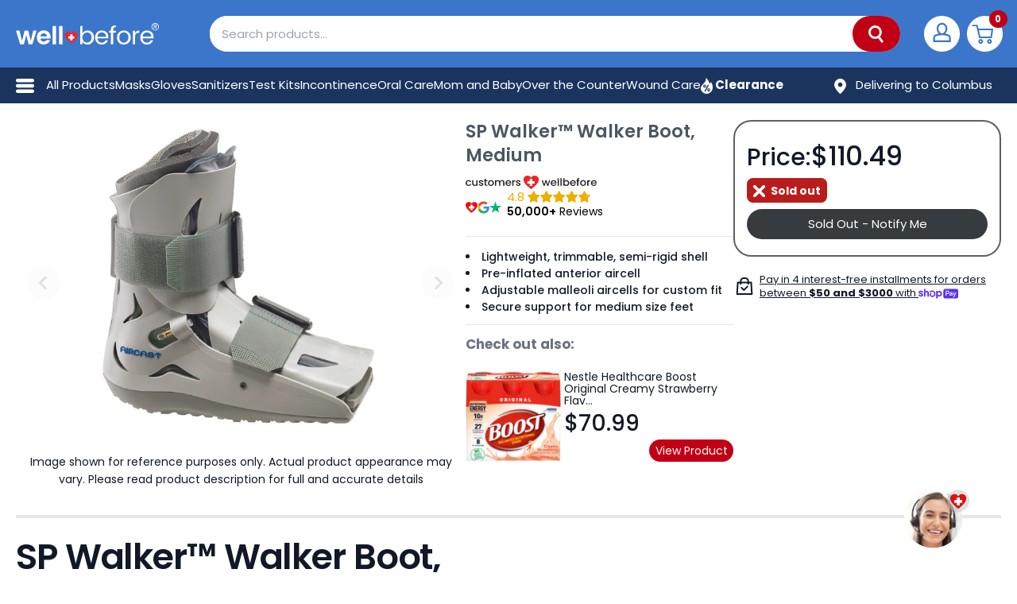

--- FILE ---
content_type: text/html; charset=utf-8
request_url: https://wellbefore.com/products/sp-walker%E2%84%A2-walker-boot-medium
body_size: 78500
content:
<!doctype html>
<html class="no-js !overflow-x-hidden" lang="en">
  <head>
    <meta charset="utf-8">
    <meta name="viewport" content="width=device-width, initial-scale=1.0, height=device-height, minimum-scale=1.0, viewport-fit=cover">

    <meta name="theme-color" content="#d30909"><title>SP Walker™ Walker Boot, Medium
        </title><meta name="description" content="Experience customizable comfort with a semi-rigid shell and adjustable aircells for a secure fit. Fits men&#39;s size 7-10, women&#39;s 8-11."><link rel="canonical" href="https://wellbefore.com/products/sp-walker%e2%84%a2-walker-boot-medium">

    

    
    

    
      
    
      
    
      
    
      
    
      
    
      
    
      
    
      
    
      
    
      
    

    
      
        <meta name="robots" content="noindex, nofollow">
      
    

    
    
    <link rel="shortcut icon" href="//wellbefore.com/cdn/shop/files/logo_favicon_96x96.png?v=1613159245" type="image/png"><link rel="preload" as="style" href="//wellbefore.com/cdn/shop/t/131/assets/tailwind_output.min.css?v=124794980163572553091764893477">
    <link rel="preload" as="style" href="//wellbefore.com/cdn/shop/t/131/assets/style.min.css?v=27486875156633629391764882746">

    
      <!-- Optimized product image preload for LCP -->
      <link rel="preload" as="image" href="//wellbefore.com/cdn/shop/products/dwhah3kwkccxfbb700a3_570x.jpg?v=1762526433" media="(min-width: 641px)" fetchpriority="high">
      <link rel="preload" as="image" href="//wellbefore.com/cdn/shop/products/dwhah3kwkccxfbb700a3_640x.jpg?v=1762526433" media="(min-width: 415px) and (max-width: 640px)" fetchpriority="high">
      <link rel="preload" as="image" href="//wellbefore.com/cdn/shop/products/dwhah3kwkccxfbb700a3_414x.jpg?v=1762526433" media="(min-width: 361px) and (max-width: 414px)" fetchpriority="high">
      <link rel="preload" as="image" href="//wellbefore.com/cdn/shop/products/dwhah3kwkccxfbb700a3_360x.jpg?v=1762526433" media="(max-width: 360px)" fetchpriority="high">
    

    <link rel="preconnect" href="https://cdn.shopify.com">
    <link rel="preconnect" href="https://cdn.shopify.com" crossorigin>
    <link rel="dns-prefetch" href="https://cdn.shopify.com">

    <!-- Preconnect to image CDN for faster image loading -->
    <link rel="preconnect" href="https://cdn.shopify.com" crossorigin>
    <link rel="dns-prefetch" href="https://cdn.shopify.com">

    <meta property="og:type" content="product">
  <meta property="og:title" content="SP Walker™ Walker Boot, Medium"><meta property="og:image" content="http://wellbefore.com/cdn/shop/products/dwhah3kwkccxfbb700a3.jpg?v=1762526433">
    <meta property="og:image:secure_url" content="https://wellbefore.com/cdn/shop/products/dwhah3kwkccxfbb700a3.jpg?v=1762526433">
    <meta property="og:image:width" content="918">
    <meta property="og:image:height" content="991"><meta property="product:price:amount" content="110.49">
  <meta property="product:price:currency" content="USD"><meta property="og:description" content="Experience customizable comfort with a semi-rigid shell and adjustable aircells for a secure fit. Fits men&#39;s size 7-10, women&#39;s 8-11."><meta property="og:video" content="https://www.youtube.com/v/aj3pX6vCGPA">
<meta property="og:url" content="https://wellbefore.com/products/sp-walker%e2%84%a2-walker-boot-medium">
<meta property="og:site_name" content="WellBefore"><meta name="twitter:card" content="summary_large_image"><meta name="twitter:title" content="SP Walker™ Walker Boot, Medium">
  <meta name="twitter:description" content="
  SP Walker™ Walker Boot, Medium
  

  Product Features

  Key Details:
  
    Lightweight, trimmable, semi-rigid shell has a pre-inflated anterior aircell
    Two adjustable aircells located at the malleoli that can be individually inflated for &quot;total contact&quot; fit and secure support
    Medium fits those who wear men&#39;s shoe size 7 – 10 or women&#39;s 8 - 11
  
">
  <meta name="twitter:image" content="https://wellbefore.com/cdn/shop/products/dwhah3kwkccxfbb700a3_800x418.jpg?v=1762526433">
    <link rel="preload" href="//wellbefore.com/cdn/fonts/poppins/poppins_n4.0ba78fa5af9b0e1a374041b3ceaadf0a43b41362.woff2" as="font" type="font/woff2" crossorigin>
<link rel="preload" href="//wellbefore.com/cdn/fonts/poppins/poppins_n4.0ba78fa5af9b0e1a374041b3ceaadf0a43b41362.woff2" as="font" type="font/woff2" crossorigin>



<style>
  @font-face {
  font-family: Poppins;
  font-weight: 400;
  font-style: normal;
  font-display: swap;
  src: url("//wellbefore.com/cdn/fonts/poppins/poppins_n4.0ba78fa5af9b0e1a374041b3ceaadf0a43b41362.woff2") format("woff2"),
       url("//wellbefore.com/cdn/fonts/poppins/poppins_n4.214741a72ff2596839fc9760ee7a770386cf16ca.woff") format("woff");
}

  @font-face {
  font-family: Poppins;
  font-weight: 400;
  font-style: normal;
  font-display: swap;
  src: url("//wellbefore.com/cdn/fonts/poppins/poppins_n4.0ba78fa5af9b0e1a374041b3ceaadf0a43b41362.woff2") format("woff2"),
       url("//wellbefore.com/cdn/fonts/poppins/poppins_n4.214741a72ff2596839fc9760ee7a770386cf16ca.woff") format("woff");
}
@font-face {
  font-family: Poppins;
  font-weight: 600;
  font-style: normal;
  font-display: swap;
  src: url("//wellbefore.com/cdn/fonts/poppins/poppins_n6.aa29d4918bc243723d56b59572e18228ed0786f6.woff2") format("woff2"),
       url("//wellbefore.com/cdn/fonts/poppins/poppins_n6.5f815d845fe073750885d5b7e619ee00e8111208.woff") format("woff");
}
@font-face {
  font-family: Poppins;
  font-weight: 400;
  font-style: italic;
  font-display: swap;
  src: url("//wellbefore.com/cdn/fonts/poppins/poppins_i4.846ad1e22474f856bd6b81ba4585a60799a9f5d2.woff2") format("woff2"),
       url("//wellbefore.com/cdn/fonts/poppins/poppins_i4.56b43284e8b52fc64c1fd271f289a39e8477e9ec.woff") format("woff");
}
@font-face {
  font-family: Poppins;
  font-weight: 100;
  font-style: normal;
  font-display: swap;
  src: url("//wellbefore.com/cdn/fonts/poppins/poppins_n1.91f1f2f2f3840810961af59e3a012dcc97d8ef59.woff2") format("woff2"),
       url("//wellbefore.com/cdn/fonts/poppins/poppins_n1.58d050ae3fe39914ce84b159a8c37ae874d01bfc.woff") format("woff");
}
@font-face {
  font-family: Poppins;
  font-weight: 300;
  font-style: normal;
  font-display: swap;
  src: url("//wellbefore.com/cdn/fonts/poppins/poppins_n3.05f58335c3209cce17da4f1f1ab324ebe2982441.woff2") format("woff2"),
       url("//wellbefore.com/cdn/fonts/poppins/poppins_n3.6971368e1f131d2c8ff8e3a44a36b577fdda3ff5.woff") format("woff");
}
@font-face {
  font-family: Poppins;
  font-weight: 900;
  font-style: normal;
  font-display: swap;
  src: url("//wellbefore.com/cdn/fonts/poppins/poppins_n9.eb6b9ef01b62e777a960bfd02fc9fb4918cd3eab.woff2") format("woff2"),
       url("//wellbefore.com/cdn/fonts/poppins/poppins_n9.6501a5bd018e348b6d5d6e8c335f9e7d32a80c36.woff") format("woff");
}
@font-face {
  font-family: Poppins;
  font-weight: 700;
  font-style: normal;
  font-display: swap;
  src: url("//wellbefore.com/cdn/fonts/poppins/poppins_n7.56758dcf284489feb014a026f3727f2f20a54626.woff2") format("woff2"),
       url("//wellbefore.com/cdn/fonts/poppins/poppins_n7.f34f55d9b3d3205d2cd6f64955ff4b36f0cfd8da.woff") format("woff");
}

  @font-face {
  font-family: Poppins;
  font-weight: 400;
  font-style: italic;
  font-display: swap;
  src: url("//wellbefore.com/cdn/fonts/poppins/poppins_i4.846ad1e22474f856bd6b81ba4585a60799a9f5d2.woff2") format("woff2"),
       url("//wellbefore.com/cdn/fonts/poppins/poppins_i4.56b43284e8b52fc64c1fd271f289a39e8477e9ec.woff") format("woff");
}

  @font-face {
  font-family: Poppins;
  font-weight: 700;
  font-style: italic;
  font-display: swap;
  src: url("//wellbefore.com/cdn/fonts/poppins/poppins_i7.42fd71da11e9d101e1e6c7932199f925f9eea42d.woff2") format("woff2"),
       url("//wellbefore.com/cdn/fonts/poppins/poppins_i7.ec8499dbd7616004e21155106d13837fff4cf556.woff") format("woff");
}


  :root {
    --default-text-font-size : 15px;
    --base-text-font-size    : 16px;
    --heading-font-family    : Poppins, sans-serif;
    --heading-font-weight    : 400;
    --heading-font-style     : normal;
    --text-font-family       : Poppins, sans-serif;
    --text-font-weight       : 400;
    --text-font-style        : normal;
    --text-font-bolder-weight: 600;
    --text-link-decoration   : underline;

    --text-color               : #677279;
    --text-color-rgb           : 103, 114, 121;
    --heading-color            : #000000;
    --border-color             : #e1e3e4;
    --border-color-rgb         : 225, 227, 228;
    --form-border-color        : #d4d6d8;
    --progressbar-color        : #e70000;
    --accent-color             : #d30909;
    --accent-color-rgb         : 211, 9, 9;
    --link-color               : #d30909;
    --link-color-hover         : #8a0606;
    --background               : #f3f5f6;
    --secondary-background     : #ffffff;
    --secondary-background-rgb : 255, 255, 255;
    --accent-background        : rgba(211, 9, 9, 0.08);

    --error-color       : #e70000;
    --error-background  : rgba(231, 0, 0, 0.07);
    --success-color     : #00aa00;
    --success-background: rgba(0, 170, 0, 0.11);

    --primary-button-background      : #ff6700;
    --primary-button-background-rgb  : 255, 103, 0;
    --primary-button-hover-background      : #ff3900;
    --primary-button-hover-background-rgb  : 255, 57, 0;
    --primary-button-text-color      : #ffffff;
    --secondary-button-background    : #3192d0;
    --secondary-button-background-rgb: 49, 146, 208;
    --secondary-button-hover-background      : #0777d4;
    --secondary-button-hover-background-rgb  : 7, 119, 212;
    --secondary-button-text-color    : #ffffff;
    --soldout-button-background    : #df5a00;
    --soldout-button-background-rgb: 223, 90, 0;
    --soldout-button-hover-background      : #ff6700;
    --soldout-button-hover-background-rgb  : 255, 103, 0;
    --soldout-button-text-color    : #ffffff;
    --header-background      : #f3f5f6;
    --header-text-color      : #000000;
    --header-light-text-color: #3192d0;
    --header-border-color    : rgba(49, 146, 208, 0.3);
    --header-accent-color    : #e70000;

    --flickity-arrow-color: #abb1b4;--product-on-sale-accent           : #e70000;
    --product-on-sale-accent-rgb       : 231, 0, 0;
    --product-on-sale-color            : #ffffff;
    --product-in-stock-color           : #008a00;
    --product-low-stock-color          : #e70000;
    --product-sold-out-color           : #8a9297;
    --product-custom-label-1-background: #008a00;
    --product-custom-label-1-color     : #ffffff;
    --product-custom-label-2-background: #00a500;
    --product-custom-label-2-color     : #ffffff;
    --product-review-star-color        : #ffbd00;

    --mobile-container-gutter : 20px;
    --desktop-container-gutter: 40px;
  }
</style>

<script>
  // IE11 does not have support for CSS variables, so we have to polyfill them
  if (!(((window || {}).CSS || {}).supports && window.CSS.supports('(--a: 0)'))) {
    const script = document.createElement('script');
    script.type = 'text/javascript';
    script.src = 'https://cdn.jsdelivr.net/npm/css-vars-ponyfill@2';
    script.onload = function () {
      cssVars({});
    };

    document.getElementsByTagName('head')[0].appendChild(script);
  }
</script>


    

    

    

    
      <script>window.performance && window.performance.mark && window.performance.mark('shopify.content_for_header.start');</script><meta name="google-site-verification" content="f4mz1xy3nAGx4cofP_00E0uhNuXcljQukAOp89zP_4M">
<meta name="google-site-verification" content="nNB1UIwYwI8-UjSyZk_a5o3RNnE_FTP4CY8TFsIRoY8">
<meta name="facebook-domain-verification" content="gu4fty1b5y81a83jjjyse9slh5zq9b">
<meta id="shopify-digital-wallet" name="shopify-digital-wallet" content="/4519592065/digital_wallets/dialog">
<meta name="shopify-checkout-api-token" content="ce57c8839f363e6a4d9b7da2ef09f28c">
<meta id="in-context-paypal-metadata" data-shop-id="4519592065" data-venmo-supported="true" data-environment="production" data-locale="en_US" data-paypal-v4="true" data-currency="USD">
<link rel="alternate" type="application/json+oembed" href="https://wellbefore.com/products/sp-walker%e2%84%a2-walker-boot-medium.oembed">
<script async="async" src="/checkouts/internal/preloads.js?locale=en-US"></script>
<link rel="preconnect" href="https://shop.app" crossorigin="anonymous">
<script async="async" src="https://shop.app/checkouts/internal/preloads.js?locale=en-US&shop_id=4519592065" crossorigin="anonymous"></script>
<script id="apple-pay-shop-capabilities" type="application/json">{"shopId":4519592065,"countryCode":"US","currencyCode":"USD","merchantCapabilities":["supports3DS"],"merchantId":"gid:\/\/shopify\/Shop\/4519592065","merchantName":"WellBefore","requiredBillingContactFields":["postalAddress","email","phone"],"requiredShippingContactFields":["postalAddress","email","phone"],"shippingType":"shipping","supportedNetworks":["visa","masterCard","amex","discover","elo","jcb"],"total":{"type":"pending","label":"WellBefore","amount":"1.00"},"shopifyPaymentsEnabled":true,"supportsSubscriptions":true}</script>
<script id="shopify-features" type="application/json">{"accessToken":"ce57c8839f363e6a4d9b7da2ef09f28c","betas":["rich-media-storefront-analytics"],"domain":"wellbefore.com","predictiveSearch":true,"shopId":4519592065,"locale":"en"}</script>
<script>var Shopify = Shopify || {};
Shopify.shop = "honest-ppe-supply.myshopify.com";
Shopify.locale = "en";
Shopify.currency = {"active":"USD","rate":"1.0"};
Shopify.country = "US";
Shopify.theme = {"name":"WellBefore [PRODUCTION]","id":122400735361,"schema_name":"WellBefore","schema_version":"2.5.5","theme_store_id":871,"role":"main"};
Shopify.theme.handle = "null";
Shopify.theme.style = {"id":null,"handle":null};
Shopify.cdnHost = "wellbefore.com/cdn";
Shopify.routes = Shopify.routes || {};
Shopify.routes.root = "/";</script>
<script type="module">!function(o){(o.Shopify=o.Shopify||{}).modules=!0}(window);</script>
<script>!function(o){function n(){var o=[];function n(){o.push(Array.prototype.slice.apply(arguments))}return n.q=o,n}var t=o.Shopify=o.Shopify||{};t.loadFeatures=n(),t.autoloadFeatures=n()}(window);</script>
<script>
  window.ShopifyPay = window.ShopifyPay || {};
  window.ShopifyPay.apiHost = "shop.app\/pay";
  window.ShopifyPay.redirectState = null;
</script>
<script id="shop-js-analytics" type="application/json">{"pageType":"product"}</script>
<script defer="defer" async type="module" src="//wellbefore.com/cdn/shopifycloud/shop-js/modules/v2/client.init-shop-cart-sync_DGjqyID6.en.esm.js"></script>
<script defer="defer" async type="module" src="//wellbefore.com/cdn/shopifycloud/shop-js/modules/v2/chunk.common_CM5e3XYf.esm.js"></script>
<script type="module">
  await import("//wellbefore.com/cdn/shopifycloud/shop-js/modules/v2/client.init-shop-cart-sync_DGjqyID6.en.esm.js");
await import("//wellbefore.com/cdn/shopifycloud/shop-js/modules/v2/chunk.common_CM5e3XYf.esm.js");

  window.Shopify.SignInWithShop?.initShopCartSync?.({"fedCMEnabled":true,"windoidEnabled":true});

</script>
<script>
  window.Shopify = window.Shopify || {};
  if (!window.Shopify.featureAssets) window.Shopify.featureAssets = {};
  window.Shopify.featureAssets['shop-js'] = {"shop-cart-sync":["modules/v2/client.shop-cart-sync_DS_n0f7A.en.esm.js","modules/v2/chunk.common_CM5e3XYf.esm.js"],"shop-button":["modules/v2/client.shop-button_CNT-NO5k.en.esm.js","modules/v2/chunk.common_CM5e3XYf.esm.js"],"init-fed-cm":["modules/v2/client.init-fed-cm_iCBVkvTB.en.esm.js","modules/v2/chunk.common_CM5e3XYf.esm.js"],"shop-cash-offers":["modules/v2/client.shop-cash-offers_Bicqpat5.en.esm.js","modules/v2/chunk.common_CM5e3XYf.esm.js","modules/v2/chunk.modal_Dl937Oy4.esm.js"],"avatar":["modules/v2/client.avatar_BTnouDA3.en.esm.js"],"init-windoid":["modules/v2/client.init-windoid_BqfVjynn.en.esm.js","modules/v2/chunk.common_CM5e3XYf.esm.js"],"init-shop-email-lookup-coordinator":["modules/v2/client.init-shop-email-lookup-coordinator_CrkkCzDo.en.esm.js","modules/v2/chunk.common_CM5e3XYf.esm.js"],"shop-toast-manager":["modules/v2/client.shop-toast-manager_HMMtSVHE.en.esm.js","modules/v2/chunk.common_CM5e3XYf.esm.js"],"pay-button":["modules/v2/client.pay-button_B57g7222.en.esm.js","modules/v2/chunk.common_CM5e3XYf.esm.js"],"shop-login-button":["modules/v2/client.shop-login-button_CZKuy_To.en.esm.js","modules/v2/chunk.common_CM5e3XYf.esm.js","modules/v2/chunk.modal_Dl937Oy4.esm.js"],"init-shop-cart-sync":["modules/v2/client.init-shop-cart-sync_DGjqyID6.en.esm.js","modules/v2/chunk.common_CM5e3XYf.esm.js"],"init-customer-accounts":["modules/v2/client.init-customer-accounts_CxJ7KIEv.en.esm.js","modules/v2/client.shop-login-button_CZKuy_To.en.esm.js","modules/v2/chunk.common_CM5e3XYf.esm.js","modules/v2/chunk.modal_Dl937Oy4.esm.js"],"init-shop-for-new-customer-accounts":["modules/v2/client.init-shop-for-new-customer-accounts_BDK66bKM.en.esm.js","modules/v2/client.shop-login-button_CZKuy_To.en.esm.js","modules/v2/chunk.common_CM5e3XYf.esm.js","modules/v2/chunk.modal_Dl937Oy4.esm.js"],"lead-capture":["modules/v2/client.lead-capture_QF_QcTqn.en.esm.js","modules/v2/chunk.common_CM5e3XYf.esm.js","modules/v2/chunk.modal_Dl937Oy4.esm.js"],"shop-follow-button":["modules/v2/client.shop-follow-button_Cgw6zD7w.en.esm.js","modules/v2/chunk.common_CM5e3XYf.esm.js","modules/v2/chunk.modal_Dl937Oy4.esm.js"],"checkout-modal":["modules/v2/client.checkout-modal_r-P2WYUC.en.esm.js","modules/v2/chunk.common_CM5e3XYf.esm.js","modules/v2/chunk.modal_Dl937Oy4.esm.js"],"init-customer-accounts-sign-up":["modules/v2/client.init-customer-accounts-sign-up_fcc8iru1.en.esm.js","modules/v2/client.shop-login-button_CZKuy_To.en.esm.js","modules/v2/chunk.common_CM5e3XYf.esm.js","modules/v2/chunk.modal_Dl937Oy4.esm.js"],"shop-login":["modules/v2/client.shop-login_CJN-CB3q.en.esm.js","modules/v2/chunk.common_CM5e3XYf.esm.js","modules/v2/chunk.modal_Dl937Oy4.esm.js"],"payment-terms":["modules/v2/client.payment-terms_C8iL647G.en.esm.js","modules/v2/chunk.common_CM5e3XYf.esm.js","modules/v2/chunk.modal_Dl937Oy4.esm.js"]};
</script>
<script>(function() {
  var isLoaded = false;
  function asyncLoad() {
    if (isLoaded) return;
    isLoaded = true;
    var urls = ["https:\/\/services.nofraud.com\/js\/device.js?shop=honest-ppe-supply.myshopify.com","https:\/\/ecommplugins-scripts.trustpilot.com\/v2.1\/js\/header.min.js?settings=eyJrZXkiOiJraVM1R2M3SHNQMWsxenZkIiwicyI6Im5vbmUifQ==\u0026shop=honest-ppe-supply.myshopify.com","https:\/\/ecommplugins-trustboxsettings.trustpilot.com\/honest-ppe-supply.myshopify.com.js?settings=1762791179287\u0026shop=honest-ppe-supply.myshopify.com","https:\/\/static.shareasale.com\/json\/shopify\/deduplication.js?shop=honest-ppe-supply.myshopify.com","https:\/\/static.shareasale.com\/json\/shopify\/shareasale-tracking.js?sasmid=99444\u0026ssmtid=19038\u0026shop=honest-ppe-supply.myshopify.com","https:\/\/assets1.adroll.com\/shopify\/latest\/j\/shopify_rolling_bootstrap_v2.js?adroll_adv_id=M5BEAPJEFFHOJMKUZMRCVC\u0026adroll_pix_id=463DHDZR2RDCJKB437IQWJ\u0026shop=honest-ppe-supply.myshopify.com","https:\/\/widgets.automizely.com\/aftership\/gmv.js?organization_id=ba0329d1e253418c890ee9f82c75a112\u0026shop=honest-ppe-supply.myshopify.com","https:\/\/cdn.attn.tv\/wellbefore\/dtag.js?shop=honest-ppe-supply.myshopify.com","https:\/\/ds0wlyksfn0sb.cloudfront.net\/elevateab.app.txt?shop=honest-ppe-supply.myshopify.com","https:\/\/uw-egcr.s3.eu-west-2.amazonaws.com\/egcr-badge-honest-ppe-supply.myshopify.com.js?shop=honest-ppe-supply.myshopify.com","https:\/\/ecommplugins-scripts.trustpilot.com\/v2.1\/js\/success.min.js?settings=eyJrZXkiOiJraVM1R2M3SHNQMWsxenZkIiwicyI6Im5vbmUiLCJ0IjpbIm9yZGVycy9mdWxmaWxsZWQiXSwidiI6IiIsImEiOiJTaG9waWZ5LTIwMjAtMTAifQ==\u0026shop=honest-ppe-supply.myshopify.com","\/\/backinstock.useamp.com\/widget\/25760_1765512614.js?category=bis\u0026v=6\u0026shop=honest-ppe-supply.myshopify.com"];
    for (var i = 0; i < urls.length; i++) {
      var s = document.createElement('script');
      s.type = 'text/javascript';
      s.async = true;
      s.src = urls[i];
      var x = document.getElementsByTagName('script')[0];
      x.parentNode.insertBefore(s, x);
    }
  };
  if(window.attachEvent) {
    window.attachEvent('onload', asyncLoad);
  } else {
    window.addEventListener('load', asyncLoad, false);
  }
})();</script>
<script id="__st">var __st={"a":4519592065,"offset":-21600,"reqid":"929ff907-07da-47c7-ab61-bfb79cf003bc-1765952099","pageurl":"wellbefore.com\/products\/sp-walker%E2%84%A2-walker-boot-medium","u":"ef3b47734d72","p":"product","rtyp":"product","rid":6536925905025};</script>
<script>window.ShopifyPaypalV4VisibilityTracking = true;</script>
<script id="form-persister">!function(){'use strict';const t='contact',e='new_comment',n=[[t,t],['blogs',e],['comments',e],[t,'customer']],o='password',r='form_key',c=['recaptcha-v3-token','g-recaptcha-response','h-captcha-response',o],s=()=>{try{return window.sessionStorage}catch{return}},i='__shopify_v',u=t=>t.elements[r],a=function(){const t=[...n].map((([t,e])=>`form[action*='/${t}']:not([data-nocaptcha='true']) input[name='form_type'][value='${e}']`)).join(',');var e;return e=t,()=>e?[...document.querySelectorAll(e)].map((t=>t.form)):[]}();function m(t){const e=u(t);a().includes(t)&&(!e||!e.value)&&function(t){try{if(!s())return;!function(t){const e=s();if(!e)return;const n=u(t);if(!n)return;const o=n.value;o&&e.removeItem(o)}(t);const e=Array.from(Array(32),(()=>Math.random().toString(36)[2])).join('');!function(t,e){u(t)||t.append(Object.assign(document.createElement('input'),{type:'hidden',name:r})),t.elements[r].value=e}(t,e),function(t,e){const n=s();if(!n)return;const r=[...t.querySelectorAll(`input[type='${o}']`)].map((({name:t})=>t)),u=[...c,...r],a={};for(const[o,c]of new FormData(t).entries())u.includes(o)||(a[o]=c);n.setItem(e,JSON.stringify({[i]:1,action:t.action,data:a}))}(t,e)}catch(e){console.error('failed to persist form',e)}}(t)}const f=t=>{if('true'===t.dataset.persistBound)return;const e=function(t,e){const n=function(t){return'function'==typeof t.submit?t.submit:HTMLFormElement.prototype.submit}(t).bind(t);return function(){let t;return()=>{t||(t=!0,(()=>{try{e(),n()}catch(t){(t=>{console.error('form submit failed',t)})(t)}})(),setTimeout((()=>t=!1),250))}}()}(t,(()=>{m(t)}));!function(t,e){if('function'==typeof t.submit&&'function'==typeof e)try{t.submit=e}catch{}}(t,e),t.addEventListener('submit',(t=>{t.preventDefault(),e()})),t.dataset.persistBound='true'};!function(){function t(t){const e=(t=>{const e=t.target;return e instanceof HTMLFormElement?e:e&&e.form})(t);e&&m(e)}document.addEventListener('submit',t),document.addEventListener('DOMContentLoaded',(()=>{const e=a();for(const t of e)f(t);var n;n=document.body,new window.MutationObserver((t=>{for(const e of t)if('childList'===e.type&&e.addedNodes.length)for(const t of e.addedNodes)1===t.nodeType&&'FORM'===t.tagName&&a().includes(t)&&f(t)})).observe(n,{childList:!0,subtree:!0,attributes:!1}),document.removeEventListener('submit',t)}))}()}();</script>
<script integrity="sha256-52AcMU7V7pcBOXWImdc/TAGTFKeNjmkeM1Pvks/DTgc=" data-source-attribution="shopify.loadfeatures" defer="defer" src="//wellbefore.com/cdn/shopifycloud/storefront/assets/storefront/load_feature-81c60534.js" crossorigin="anonymous"></script>
<script crossorigin="anonymous" defer="defer" src="//wellbefore.com/cdn/shopifycloud/storefront/assets/shopify_pay/storefront-65b4c6d7.js?v=20250812"></script>
<script data-source-attribution="shopify.dynamic_checkout.dynamic.init">var Shopify=Shopify||{};Shopify.PaymentButton=Shopify.PaymentButton||{isStorefrontPortableWallets:!0,init:function(){window.Shopify.PaymentButton.init=function(){};var t=document.createElement("script");t.src="https://wellbefore.com/cdn/shopifycloud/portable-wallets/latest/portable-wallets.en.js",t.type="module",document.head.appendChild(t)}};
</script>
<script data-source-attribution="shopify.dynamic_checkout.buyer_consent">
  function portableWalletsHideBuyerConsent(e){var t=document.getElementById("shopify-buyer-consent"),n=document.getElementById("shopify-subscription-policy-button");t&&n&&(t.classList.add("hidden"),t.setAttribute("aria-hidden","true"),n.removeEventListener("click",e))}function portableWalletsShowBuyerConsent(e){var t=document.getElementById("shopify-buyer-consent"),n=document.getElementById("shopify-subscription-policy-button");t&&n&&(t.classList.remove("hidden"),t.removeAttribute("aria-hidden"),n.addEventListener("click",e))}window.Shopify?.PaymentButton&&(window.Shopify.PaymentButton.hideBuyerConsent=portableWalletsHideBuyerConsent,window.Shopify.PaymentButton.showBuyerConsent=portableWalletsShowBuyerConsent);
</script>
<script data-source-attribution="shopify.dynamic_checkout.cart.bootstrap">document.addEventListener("DOMContentLoaded",(function(){function t(){return document.querySelector("shopify-accelerated-checkout-cart, shopify-accelerated-checkout")}if(t())Shopify.PaymentButton.init();else{new MutationObserver((function(e,n){t()&&(Shopify.PaymentButton.init(),n.disconnect())})).observe(document.body,{childList:!0,subtree:!0})}}));
</script>
<script id='scb4127' type='text/javascript' async='' src='https://wellbefore.com/cdn/shopifycloud/privacy-banner/storefront-banner.js'></script><link id="shopify-accelerated-checkout-styles" rel="stylesheet" media="screen" href="https://wellbefore.com/cdn/shopifycloud/portable-wallets/latest/accelerated-checkout-backwards-compat.css" crossorigin="anonymous">
<style id="shopify-accelerated-checkout-cart">
        #shopify-buyer-consent {
  margin-top: 1em;
  display: inline-block;
  width: 100%;
}

#shopify-buyer-consent.hidden {
  display: none;
}

#shopify-subscription-policy-button {
  background: none;
  border: none;
  padding: 0;
  text-decoration: underline;
  font-size: inherit;
  cursor: pointer;
}

#shopify-subscription-policy-button::before {
  box-shadow: none;
}

      </style>

<script>window.performance && window.performance.mark && window.performance.mark('shopify.content_for_header.end');</script>
    <link rel="stylesheet" href="//wellbefore.com/cdn/shop/t/131/assets/style.min.css?v=27486875156633629391764882746">
      <link rel="stylesheet" href="//wellbefore.com/cdn/shop/t/131/assets/tailwind_output.min.css?v=124794980163572553091764893477"><!-- Google Tag Manager -->
    <script>(function(w,d,s,l,i){w[l]=w[l]||[];w[l].push({'gtm.start':
    new Date().getTime(),event:'gtm.js'});var f=d.getElementsByTagName(s)[0],
    j=d.createElement(s),dl=l!='dataLayer'?'&l='+l:'';j.async=true;j.src=
    'https://www.googletagmanager.com/gtm.js?id='+i+dl;f.parentNode.insertBefore(j,f);
    })(window,document,'script','dataLayer','GTM-M49JVK2');</script>
    <!-- End Google Tag Manager -->

    


  <script type="application/ld+json">
    {
      "@context": "http://schema.org",
      "@type": "BreadcrumbList",
  "itemListElement": [{
      "@type": "ListItem",
      "position": 1,
      "name": "Home",
      "item": "https://wellbefore.com"
    },{
          "@type": "ListItem",
          "position": 2,
          "name": "SP Walker™ Walker Boot, Medium",
          "item": "https://wellbefore.com/products/sp-walker%E2%84%A2-walker-boot-medium"
        }]
    }
  </script>



    <!-- Preconnect to third-party domains for faster loading -->
    <link rel="preconnect" href="https://www.googletagmanager.com">
    <link rel="preconnect" href="https://config.gorgias.chat">
    <link rel="preconnect" href="https://www.clarity.ms">
    <link rel="preconnect" href="https://www.gstatic.com">
    <link rel="preconnect" href="https://ipinfo.io">
    <link rel="preconnect" href="https://www.cloudflare.com">

    <script>
            window.serviceWorkerURL = '//wellbefore.com/cdn/shop/t/131/assets/sw.js?v=69214074563425921921756119379';

            

      // This allows to expose several variables to the global scope, to be used in scripts
            window.theme = {
              disableMcKesson: false,
              disableAllocation: true,
              isPublished: "main",
              pageType: "product",
              cartCount: 0,
              moneyFormat: "${{amount}}",
              moneyWithCurrencyFormat: "${{amount}} USD",
              currency: "USD",
              showDiscount:true
              ,
              discountMode: "percentage",
              searchMode: "product,page",
              cartType: "drawer",
              enableSubscriptions:true
              ,
              disableATC:
                false
              ,
              rebuyPopup: false,
              free_shipping_threshold: 7900,
              free_shipping_threshold_intl: 10000
            };

            window.routes = {
              rootUrl: "\/",
              cartUrl: "\/cart",
              cartAddUrl: "\/cart\/add",
              cartChangeUrl: "\/cart\/change",
              searchUrl: "\/search",
              productRecommendationsUrl: "\/recommendations\/products"
            };

            window.languages = {
              collectionOnSaleLabel: "Save {{savings}}",
              productFormUnavailable: "Unavailable",
              productFormNotify: "Sold Out - Notify Me",
              productFormAddToCart:
                "Add to cart"
              ,
              productFormSoldOut: "Sold out",
              shippingEstimatorNoResults: "No shipping could be found for your address.",
              shippingEstimatorOneResult: "There is one shipping rate for your address:",
              shippingEstimatorMultipleResults: "There are {{count}} shipping rates for your address:",
              shippingEstimatorErrors: "There are some errors:",
              add_to_cart: 'Add to Cart',
              set_up_now: 'Subscribe',
              sold_out: 'Sold Out',
              select_opt_first: 'Choose variant first',
              select: 'Select...'
            };

            window.lazySizesConfig = {
              loadHidden: false,
              hFac: 0.8,
              expFactor: 2,
              loadMode: 1,
              customMedia: {
                '--phone': '(max-width: 640px)',
                '--tablet': '(min-width: 641px) and (max-width: 1023px)',
                '--lap': '(min-width: 1024px)'
              }
            };

            window.unit_pricing ={
    "39472566141057": {
        "unit": "box",
        "value": 5
    },
    "39472566009985": {
        "unit": "box",
        "value": 10
    },
    "39601291755649": {
        "unit": "box",
        "value": 25
    },
    "39601293787265": {
        "unit": "box",
        "value": 50
    },
    "39601291624577": {
        "unit": "box",
        "value": 100
    },
    "39577186566273": {
        "unit": "box",
        "value": 5
    },
    "39577186435201": {
        "unit": "box",
        "value": 10
    },
    "39601294213249": {
        "unit": "box",
        "value": 25
    },
    "39601294540929": {
        "unit": "box",
        "value": 50
    },
    "39601294049409": {
        "unit": "box",
        "value": 100
    },
    "39577187156097": {
        "unit": "box",
        "value": 5
    },
    "39577186795649": {
        "unit": "box",
        "value": 10
    },
    "39601294901377": {
        "unit": "box",
        "value": 25
    },
    "39601295065217": {
        "unit": "box",
        "value": 50
    },
    "39601294672001": {
        "unit": "box",
        "value": 100
    },
    "39577188106369": {
        "unit": "box",
        "value": 5
    },
    "39577187876993": {
        "unit": "box",
        "value": 10
    },
    "39601297522817": {
        "unit": "box",
        "value": 25
    },
    "39601297653889": {
        "unit": "box",
        "value": 50
    },
    "39601297391745": {
        "unit": "box",
        "value": 100
    },
    "39472566108289": {
        "unit": "box",
        "value": 5
    },
    "39472565977217": {
        "unit": "box",
        "value": 10
    },
    "39601291722881": {
        "unit": "box",
        "value": 25
    },
    "39601293754497": {
        "unit": "box",
        "value": 50
    },
    "39601291591809": {
        "unit": "box",
        "value": 100
    },
    "39577186533505": {
        "unit": "box",
        "value": 5
    },
    "39577186402433": {
        "unit": "box",
        "value": 10
    },
    "39601294180481": {
        "unit": "box",
        "value": 25
    },
    "39601294508161": {
        "unit": "box",
        "value": 50
    },
    "39601293885569": {
        "unit": "box",
        "value": 100
    },
    "39577187123329": {
        "unit": "box",
        "value": 5
    },
    "39577186762881": {
        "unit": "box",
        "value": 10
    },
    "39601294770305": {
        "unit": "box",
        "value": 25
    },
    "39601295032449": {
        "unit": "box",
        "value": 50
    },
    "39601294639233": {
        "unit": "box",
        "value": 100
    },
    "39577188073601": {
        "unit": "box",
        "value": 5
    },
    "39577187778689": {
        "unit": "box",
        "value": 10
    },
    "39601297490049": {
        "unit": "box",
        "value": 25
    },
    "39601297621121": {
        "unit": "box",
        "value": 50
    },
    "39601295589505": {
        "unit": "box",
        "value": 100
    },
    "39472566075521": {
        "unit": "box",
        "value": 5
    },
    "39472565944449": {
        "unit": "box",
        "value": 10
    },
    "39601291690113": {
        "unit": "box",
        "value": 25
    },
    "39601293721729": {
        "unit": "box",
        "value": 50
    },
    "39601291493505": {
        "unit": "box",
        "value": 100
    },
    "39577186500737": {
        "unit": "box",
        "value": 5
    },
    "39577186336897": {
        "unit": "box",
        "value": 10
    },
    "39601294114945": {
        "unit": "box",
        "value": 25
    },
    "39601294475393": {
        "unit": "box",
        "value": 50
    },
    "39601293852801": {
        "unit": "box",
        "value": 100
    },
    "39577186893953": {
        "unit": "box",
        "value": 5
    },
    "39577186664577": {
        "unit": "box",
        "value": 10
    },
    "39601294737537": {
        "unit": "box",
        "value": 25
    },
    "39601294999681": {
        "unit": "box",
        "value": 50
    },
    "39601294606465": {
        "unit": "box",
        "value": 100
    },
    "39577188040833": {
        "unit": "box",
        "value": 5
    },
    "39577187418241": {
        "unit": "box",
        "value": 10
    },
    "39601297457281": {
        "unit": "box",
        "value": 25
    },
    "39601297588353": {
        "unit": "box",
        "value": 50
    },
    "39601295327361": {
        "unit": "box",
        "value": 100
    },
    "39472566042753": {
        "unit": "box",
        "value": 5
    },
    "39472565911681": {
        "unit": "box",
        "value": 10
    },
    "39601291919489": {
        "unit": "box",
        "value": 25
    },
    "39601293820033": {
        "unit": "box",
        "value": 50
    },
    "39601291657345": {
        "unit": "box",
        "value": 100
    },
    "39577186631809": {
        "unit": "box",
        "value": 5
    },
    "39577186467969": {
        "unit": "box",
        "value": 10
    },
    "39601294442625": {
        "unit": "box",
        "value": 25
    },
    "39601294573697": {
        "unit": "box",
        "value": 50
    },
    "39601294082177": {
        "unit": "box",
        "value": 100
    },
    "39577187254401": {
        "unit": "box",
        "value": 5
    },
    "39577186861185": {
        "unit": "box",
        "value": 10
    },
    "39601294966913": {
        "unit": "box",
        "value": 25
    },
    "39601295097985": {
        "unit": "box",
        "value": 50
    },
    "39601294704769": {
        "unit": "box",
        "value": 100
    },
    "39577188171905": {
        "unit": "box",
        "value": 5
    },
    "39577187942529": {
        "unit": "box",
        "value": 10
    },
    "39601297555585": {
        "unit": "box",
        "value": 25
    },
    "39601297686657": {
        "unit": "box",
        "value": 50
    },
    "39601297424513": {
        "unit": "box",
        "value": 100
    },
    "39566038990977": {
        "unit": "box",
        "value": 5
    },
    "39566038958209": {
        "unit": "box",
        "value": 10
    },
    "39601273077889": {
        "unit": "box",
        "value": 25
    },
    "39601273241729": {
        "unit": "box",
        "value": 50
    },
    "39601272914049": {
        "unit": "box",
        "value": 100
    },
    "39566039646337": {
        "unit": "box",
        "value": 5
    },
    "39566039449729": {
        "unit": "box",
        "value": 10
    },
    "39601274257537": {
        "unit": "box",
        "value": 25
    },
    "39601274421377": {
        "unit": "box",
        "value": 50
    },
    "39601274060929": {
        "unit": "box",
        "value": 100
    },
    "39473710694529": {
        "unit": "box",
        "value": 5
    },
    "39473710563457": {
        "unit": "box",
        "value": 10
    },
    "39601273012353": {
        "unit": "box",
        "value": 25
    },
    "39601273176193": {
        "unit": "box",
        "value": 50
    },
    "39601272782977": {
        "unit": "box",
        "value": 100
    },
    "39566039548033": {
        "unit": "box",
        "value": 5
    },
    "39566039122049": {
        "unit": "box",
        "value": 10
    },
    "39601274192001": {
        "unit": "box",
        "value": 25
    },
    "39601274355841": {
        "unit": "box",
        "value": 50
    },
    "39601273864321": {
        "unit": "box",
        "value": 100
    },
    "39473710956673": {
        "unit": "box",
        "value": 5
    },
    "39473710825601": {
        "unit": "box",
        "value": 10
    },
    "39601273471105": {
        "unit": "box",
        "value": 25
    },
    "39601273733249": {
        "unit": "box",
        "value": 50
    },
    "39601273340033": {
        "unit": "box",
        "value": 100
    },
    "39473710661761": {
        "unit": "box",
        "value": 5
    },
    "39473710530689": {
        "unit": "box",
        "value": 10
    },
    "39601272979585": {
        "unit": "box",
        "value": 25
    },
    "39601273143425": {
        "unit": "box",
        "value": 50
    },
    "39601272684673": {
        "unit": "box",
        "value": 100
    },
    "39566039515265": {
        "unit": "box",
        "value": 5
    },
    "39566039089281": {
        "unit": "box",
        "value": 10
    },
    "39601275928705": {
        "unit": "box",
        "value": 25
    },
    "39601274323073": {
        "unit": "box",
        "value": 50
    },
    "39601273831553": {
        "unit": "box",
        "value": 100
    },
    "39473710923905": {
        "unit": "box",
        "value": 5
    },
    "39473710792833": {
        "unit": "box",
        "value": 10
    },
    "39601273438337": {
        "unit": "box",
        "value": 25
    },
    "39601273700481": {
        "unit": "box",
        "value": 50
    },
    "39601273307265": {
        "unit": "box",
        "value": 100
    },
    "39473710628993": {
        "unit": "box",
        "value": 5
    },
    "39473710497921": {
        "unit": "box",
        "value": 10
    },
    "39601272946817": {
        "unit": "box",
        "value": 25
    },
    "39601273110657": {
        "unit": "box",
        "value": 50
    },
    "39601272651905": {
        "unit": "box",
        "value": 100
    },
    "39566039482497": {
        "unit": "box",
        "value": 5
    },
    "39566039056513": {
        "unit": "box",
        "value": 10
    },
    "39601275633793": {
        "unit": "box",
        "value": 25
    },
    "39601274290305": {
        "unit": "box",
        "value": 50
    },
    "39601273798785": {
        "unit": "box",
        "value": 100
    },
    "39473710891137": {
        "unit": "box",
        "value": 5
    },
    "39473710760065": {
        "unit": "box",
        "value": 10
    },
    "39601273405569": {
        "unit": "box",
        "value": 25
    },
    "39601273667713": {
        "unit": "box",
        "value": 50
    },
    "39601273274497": {
        "unit": "box",
        "value": 100
    },
    "39473710727297": {
        "unit": "box",
        "value": 5
    },
    "39473710596225": {
        "unit": "box",
        "value": 10
    },
    "39601273045121": {
        "unit": "box",
        "value": 25
    },
    "39601273208961": {
        "unit": "box",
        "value": 50
    },
    "39601272881281": {
        "unit": "box",
        "value": 100
    },
    "39566039580801": {
        "unit": "box",
        "value": 5
    },
    "39566039154817": {
        "unit": "box",
        "value": 10
    },
    "39601274224769": {
        "unit": "box",
        "value": 25
    },
    "39601274388609": {
        "unit": "box",
        "value": 50
    },
    "39601273897089": {
        "unit": "box",
        "value": 100
    },
    "39473710989441": {
        "unit": "box",
        "value": 5
    },
    "39473710858369": {
        "unit": "box",
        "value": 10
    },
    "39601273503873": {
        "unit": "box",
        "value": 25
    },
    "39601273766017": {
        "unit": "box",
        "value": 50
    },
    "39601273372801": {
        "unit": "box",
        "value": 100
    },
    "40103397064833": {
        "unit": "test",
        "value": 2
    },
    "40103398015105": {
        "unit": "test",
        "value": 4
    },
    "6881359560833": {
        "unit": "test",
        "value": 2
    },
    "6899959726209": {
        "unit": "test",
        "value": 2
    },
    "40294641205377": {
        "unit": "test",
        "value": 1
    },
    "40294641238145": {
        "unit": "tests",
        "value": 2
    },
    "6915476684929": {
        "unit": "test",
        "value": 2
    },
    "6915476652161": {
        "unit": "test",
        "value": 2
    },
    "40294562365569": {
        "unit": "test",
        "value": 1
    },
    "6921238675585": {
        "unit": "toothbrush",
        "value": 3
    },
    "40500772733057": {
        "unit": "mask",
        "value": 50
    },
    "40500772765825": {
        "unit": "mask",
        "value": 50
    },
    "40500772798593": {
        "unit": "mask",
        "value": 50
    },
    "40500772831361": {
        "unit": "mask",
        "value": 50
    },
    "40500772864129": {
        "unit": "mask",
        "value": 50
    },
    "40500772896897": {
        "unit": "mask",
        "value": 50
    },
    "40500772929665": {
        "unit": "mask",
        "value": 50
    },
    "40500772962433": {
        "unit": "mask",
        "value": 50
    },
    "40500772995201": {
        "unit": "mask",
        "value": 50
    },
    "40500773027969": {
        "unit": "mask",
        "value": 50
    },
    "40547416866945": {
        "unit": "mask",
        "value": 10
    },
    "40547416899713": {
        "unit": "mask",
        "value": 20
    },
    "40547416932481": {
        "unit": "mask",
        "value": 20
    },
    "40547416965249": {
        "unit": "mask",
        "value": 30
    },
    "40547416998017": {
        "unit": "mask",
        "value": 50
    }

};

            document.documentElement.className = document.documentElement.className.replace('no-js', 'js');
    </script>

    
    <script>
      const urlParameters = new URLSearchParams(window.location.search);

      

      
        let sub_value = 'allow';

        if (urlParameters.has('sub')) {
          sub_value = urlParameters.get('sub')
        }

        fetch(`${window.Shopify.routes.root}cart/update.js`, {
          method: 'POST',
          headers: {
            'Content-Type': 'application/x-www-form-urlencoded'
          },
          body: `attributes[sub]=${sub_value}`
        });

        window.subscriptions = sub_value;

        
      
    </script><script src="https://apis.google.com/js/platform.js" async defer></script>

    
      <script src="//wellbefore.com/cdn/shop/t/131/assets/jquery.min.js?v=72266095391164873011729110819" defer></script>
    

    
      <script src="//wellbefore.com/cdn/shop/t/131/assets/external.min.js?v=60473343710291968451752696844" defer></script>
      <script src="//wellbefore.com/cdn/shop/t/131/assets/main.min.js?v=38970053038504481041765312151" defer></script>
      <script src="//wellbefore.com/cdn/shop/t/131/assets/custom.min.js?v=108636560954841080681763596715" defer></script>
    

    <script>
      var disclaimerstable;
      var req = new XMLHttpRequest();
      req.open('GET', 'https://wellbefore.s3.amazonaws.com/product-disclaimers.json', true);
      req.onreadystatechange = function (aEvt) {
        if (req.readyState == 4) {
          if (req.status == 200) disclaimerstable = JSON.parse(req.responseText);
          else console.error('Error loading disclaimers.');
        }
      };
      req.send(null);
    </script>

    

    

    <script>
      const customer = [];
      customer.approved = true;
      customer.member = false;

      window.customer = customer;
    </script><script>try{window.eab_data={selectors:JSON.parse(`{"settings":{"excludeOutliers":true,"enableOrderTagging":true,"excludeGoogleTraffic":true,"disableNoteAttributes":false},"selectorsV2":[]}`)||{},allTests:JSON.parse(`{"6fe64471-566e-4f00-aaaf-ad7ce70ab343":{"20205":{"variationName":"Control","trafficPercentage":50,"isDone":false,"customCode":{"id":"f4030f55-bcd9-4558-8866-fd0f74570658","js":"","css":".cross-sell-item .rds_product--reviews {\\r\\n    display:none;\\r\\n}","pathnames":["/products/kn95-mask-3d-style","/products/3d-kf94-style-kn95-pro-mask-with-adjustable-ear-loops","/products/kn95-disposable-fda-ce","/products/kids-petite-faces-kn95-3d-style-kf94-adjustable"],"excludePathnames":[]},"isControl":true},"20206":{"variationName":"Reviews in cross-sell","trafficPercentage":50,"isDone":false,"customCode":{"id":"dfde9d2f-186f-4862-a0e9-7b771d04a2d9","js":"","css":"","pathnames":["/products/kn95-mask-3d-style","/products/3d-kf94-style-kn95-pro-mask-with-adjustable-ear-loops","/products/kn95-disposable-fda-ce","/products/kids-petite-faces-kn95-3d-style-kf94-adjustable"],"excludePathnames":[]}},"data":{"name":"Reviews block in cross-sell","isLive":false,"settings":{"afterDiscounts":true},"type":"CUSTOM_CODE","filters":[],"isPersonalization":false,"pathnames":["/products/kn95-mask-3d-style","/products/3d-kf94-style-kn95-pro-mask-with-adjustable-ear-loops","/products/kn95-disposable-fda-ce","/products/kids-petite-faces-kn95-3d-style-kf94-adjustable"],"excludePathnames":[]}},"1a5e7acc-a6a8-4fc0-a016-bfed5f66f7c8":{"25297":{"variationName":"Control","trafficPercentage":50,"isDone":false,"isControl":true,"themeId":122400735361},"25298":{"variationName":"No Attentive","trafficPercentage":50,"isDone":false,"themeId":127894716545},"data":{"name":"No Attentive popups","isLive":false,"settings":{"afterDiscounts":true},"type":"THEME","filters":[],"isPersonalization":false,"testTrafficPercentage":30}},"c0b9ba7c-7678-4b0b-a13d-0037f7602987":{"26224":{"variationName":"Control","trafficPercentage":50,"isDone":false,"customCode":{"id":"ebbecdd2-be9c-4d68-a946-f650da46a724","js":"","css":".rds_subscription-discount-offer {\\r\\n    display:none;\\r\\n}","pathnames":["*"],"excludePathnames":[]},"isControl":true},"26225":{"variationName":"Autoship All","trafficPercentage":50,"isDone":false,"customCode":{"id":"ffbfd5b2-26c4-4a03-98e7-aa4108e8ef3b","js":"","css":"","pathnames":["*"],"excludePathnames":[]}},"data":{"name":"Duplicated 11-25-2025 - MKTSUBSWITCH","isLive":false,"settings":{"afterDiscounts":true},"type":"CUSTOM_CODE","filters":[],"isPersonalization":false,"pathnames":["*"],"excludePathnames":[]}},"ea4613db-19d8-4f6f-a443-c4fd44606364":{"28653":{"variationName":"Control","trafficPercentage":50,"isDone":false,"customCode":{"id":"12e91567-4b00-4203-a752-23d8f86a872d","js":"","css":".rds_subscription-discount-offer {\\r\\n    display:none;\\r\\n}","pathnames":["*"],"excludePathnames":[]},"isControl":true},"28654":{"variationName":"Autoship All","trafficPercentage":50,"isDone":false,"customCode":{"id":"8f6c10ff-41eb-4ea3-ac30-f27499d1b69e","js":"","css":"","pathnames":["*"],"excludePathnames":[]}},"data":{"name":"Duplicated 12-02-2025 - MKTSUBSWITCH","isLive":false,"settings":{"afterDiscounts":true},"type":"CUSTOM_CODE","filters":[],"isPersonalization":false,"pathnames":["*"],"excludePathnames":[]}},"4da5cc9b-4b5f-47a0-a866-33001d9c2a3e":{"28655":{"variationName":"10% Discount","trafficPercentage":50,"isDone":false,"customCode":{"id":"bc77852f-8cec-4dd5-903b-9bdbfb9235e8","js":"window.subscriptionOfferABTest=\\\"discount\\\";","css":"","pathnames":["*"],"excludePathnames":[]},"isControl":true},"28656":{"variationName":"Free Sample","trafficPercentage":50,"isDone":false,"customCode":{"id":"ac759217-2d12-4f9a-9894-e7e4d8cefba0","js":"window.subscriptionOfferABTest=\\\"sample_pack\\\";","css":"","pathnames":["*"],"excludePathnames":[]}},"data":{"name":"MKTSUBSWITCH vs MKTSUBSAMPLE","isLive":true,"settings":{"afterDiscounts":true},"type":"CUSTOM_CODE","filters":[],"isPersonalization":false,"pathnames":["*"],"excludePathnames":[]}},"6dd17677-8126-4dcc-a528-31cefcd31936":{"28868":{"variationName":"Control","trafficPercentage":50,"isDone":false,"isControl":true,"templateID":""},"28869":{"variationName":"Highlight Reviews Block","trafficPercentage":50,"isDone":false,"templateID":"altrev"},"data":{"name":"Highlight Reviews Block","isLive":true,"settings":{"afterDiscounts":true},"type":"PAGE","filters":[],"isPersonalization":false,"page":"product","testProducts":["kn95-disposable-fda-ce","kids-kn95-fda-5-layers-individually-wrapped","kn95-mask-3d-style","kids-petite-faces-kn95-3d-style-kf94-adjustable","wellcome-series-3d-kf94-style-kn95-mask-with-standard-ear-loops","3d-kf94-style-kn95-pro-mask-with-adjustable-ear-loops","3d-kf94-style-kn95-mask-with-adjustable-ear-loops-bag-of-10","mkts-kn95-masks-individually-wrapped-bag-of-10","mkts-kids-petite-faces-kn95-3d-kf94-style-adjustable-bag-of-10","mkts-kn95-kids-masks-adjustable-individually-wrapped-bag-of-10","mkts-premium-3d-pro-kn95-mask-kf94-style","ultra-breathable-kn95-mask","wellcome-series-kn95","n95-cup-mask","makrite-n95-9600-niosh","makrite-n95-sekura-niosh","makrite-n95-9500-niosh","harley-n95-niosh-l-188-folding-mask","harley-n95-niosh-l-288-cup-mask","kimberly-clark-kimtech-n95-niosh-53358-pouch-respirator","3m-1860-fda-niosh-n95-respirator-surgical-masks","3m-9205-aura-n95-particulate-respirator-mask","aok-niosh-n95-l-20180021-face-cup-m-mask","aok-niosh-n95-folding-mask-silicone-seal-l-20180016-v","respokare-n95-respirator-surgical-mask-fda-niosh-approved","3m-8511-niosh-n95-respirator-masks","byd-care-niosh-n95-respirator-de2322","honeywell-h910-plus-niosh-n95-respirator","honeywell-dc300-niosh-n95-respirator","3m-1870-aura-fda-niosh-n95-surgical-mask","halyard-46727-niosh-fda-approved-n95-mask","aero-pro-ap0028-niosh-fda-n95-surgical-mask","aero-pro-ap0018-niosh-fda-n95-surgical-mask-cup","moldex-2200-niosh-n95-particulate-respirator","moldex-2207-niosh-n95-mask-low-profile-nose-bridge","moldex-4200-niosh-n95-airwave-particulate-respirator","honeywell-dc365-surgical-n95-respirator-niosh-fda","moldex-1511-n95-respirator-surgical-mask-fda-niosh-approved","moldex-1512-n95-respirator-surgical-mask-fda-niosh-approved","moldex-1513-n95-respirator-surgical-mask-fda-niosh-approved","moldex-1517-n95-respirator-surgical-mask-fda-niosh-approved","makrite-910-n95fmx-surgical-fda-niosh-particulate-respirator","moldex-2600-black-n95-respirator-mask-niosh-approved","harley-s-188n-n95-surgical-mask-niosh-approved","harley-s-108-n95-surgical-mask-niosh-approved","harley-l-108-n95-folding-respirator-niosh-approved","mkts-wellbefore-n95-respirator-mask-niosh-approved-box-of-10","3m-n95-particulate-respirator-mask","3m-particulate-respirator-mask","particulate-respirator-mask-industrial-n95-cup-elastic-strap-small-white-nonsterile-not-rated-adult","3m-aura-n95-respirator-masks","n95-mask","mckesson-perry-synthetic-surgical-gloves-polychloroprene-standard-cuff-length-surgical-glove","microflex-comfortgrip-latex-gloves","microflex-diamond-grip-plus-latex-gloves","endeavor-examination-gloves","endeavor-vinyl-exam-gloves","endeavor-bulk-vinyl-exam-gloves","endeavor-bulk-nitrile-exam-gloves","imak-rsi-smartglove-support-gloves-with-thumb-extension","3m-futuro-support-gloves","hatch-push-gloves","actimove-compression-gloves","imak-compression-arthritis-gloves","occumitts-support-gloves","endeavor-vinyl-exam-gloves-200","endeavor-food-grade-vinyl-gloves","endeavor-vinyl-non-exam-gloves","wellbefore-gloves-sample-pack","cardinal-health-flexal-nitrile-exam-gloves","cardinal-health-flexal-touch-nitrile-exam-gloves","cardinal-health-latex-exam-gloves","cardinal-health-protexis-polyisoprene-surgical-gloves","cardinal-health-clear-vinyl-exam-gloves","cardinal-health-decontamination-nitrile-exam-gloves","cardinal-health-stretch-vinyl-exam-gloves","cardinal-health-extended-cuff-powder-free-nitrile-exam-gloves","cardinal-health-stretchy-nitrile-gloves","medline-powder-free-latex-exam-gloves","cardinal-health-touch-nitrile-exam-gloves","dynarex-sterile-latex-exam-gloves-small-large-sizes","brownmed-arthritis-gloves","brownmed-intellinetix-vibrating-therapy-gloves","dynarex-nitrile-examination-gloves-small-medium-extra-large","halyard-nitrile-xtra-nitrile-exam-gloves","halyard-lavender-nitrile-exam-gloves-medium","quickvue®-at-home-otc-covid-19-rapid-test-kit","ongo-covid-19-antigen-rapid-self-test","siemens-clinitest-rapid-covid-19-antigen-test","cordx-covid-19-ag-test","cordx-tyfast-flu-a-b-covid-19-at-home","flowflex-plus-covid-19-flu-a-b-antigen-home-test","ihealth-covid-19-flu-a-b-rapid-self-test","ihealth-covid-19-antigen-rapid-self-test","flowflex-covid-19-antigen-home-test"],"productIds":["2201071878273","2235107639425","4806043467905","6545099980929","6555359969409","6571918131329","6621972824193","6629533384833","6629573787777","6629573918849","6629588762753","6635821662337","6936001675393","2230286581889","2235032273025","2235032928385","2235032961153","2237852745857","2237852778625","4803271098497","4805103386753","4805975441537","4805975539841","4805975670913","4806485344385","4806497697921","4806553501825","4806564872321","4806564905089","4807885848705","4810995236993","4811217174657","4811217731713","4813248168065","4813263110273","4813263470721","4813519290497","4814095679617","4814095712385","4814095777921","4814095810689","4814183694465","6548881309825","6551793107073","6551793696897","6551796482177","6629601345665","6634587357313","6634599710849","6634692149377","6946450833537","6946649407617","6546082300033","6546082627713","6546082660481","6552098177153","6591038521473","6594245722241","6594493317249","6634533224577","6634579099777","6634608951425","6634647158913","6634652467329","6634714923137","6934927671425","6934956507265","6934958309505","6935549182081","6940535816321","6940535881857","6940536373377","6940563505281","6941665132673","6941665362049","6941665755265","6941668376705","6941668409473","6941678534785","6942464868481","6943933988993","6943949914241","6943950241921","6943960006785","6943960170625","6945903542401","6548616740993","6552161812609","6553411420289","6615698178177","6790462177409","6915424878721","6915476652161","6915476684929","6915477667969"]}}}`)||{},currencyFormat:"${{amount}}"};}catch(error){console.log(error);window.eab_data={selectors:{},allTests:{},currencyFormat:"${{amount}}"};}</script><script src="https://ds0wlyksfn0sb.cloudfront.net/redirect.js"></script><!-- BEGIN Merchantverse Code -->
    <script
      id="merchantverseScript"
      src="https://www.gstatic.com/merchantverse/merchantverse.js"
      defer
    ></script>
    <script>
      merchantverseScript.addEventListener('load', function () {
        merchantverse.start({
          position: 'LEFT_BOTTOM',
        });
      });
    </script>
    <!-- END Merchantverse Code -->

    <!-- BEGIN Clarity -->
    <script>
      (function (c, l, a, r, i, t, y) {
        c[a] =
          c[a] ||
          function () {
            (c[a].q = c[a].q || []).push(arguments);
          };
        t = l.createElement(r);
        t.async = 1;
        t.src = 'https://www.clarity.ms/tag/' + i;
        y = l.getElementsByTagName(r)[0];
        y.parentNode.insertBefore(t, y);
      })(window, document, 'clarity', 'script', 'k1bsp09vl3');
    </script>
    <!-- END Clarity -->

    <!-- BEGIN AddShoppers -->
    <script>
      var AddShoppersWidgetOptions = { loadCss: false };
      !(function () {
        var t = document.createElement('script');
        (t.type = 'text/javascript'),
          (t.async = !0),
          (t.id = 'AddShoppers'),
          (t.src = 'https://shop.pe/widget/widget_async.js#5ff71b4f73efc34a169e1e68'),
          document.getElementsByTagName('head')[0].appendChild(t);
      })();
    </script>
    <!-- END AddShoppers --><script>
      var AddShoppersWidgetOptions = { loadCss: false };
      !(function () {
        var t = document.createElement('script');
        (t.type = 'text/javascript'),
          (t.async = !0),
          (t.id = 'AddShoppers'),
          (t.src = 'https://shop.pe/widget/widget_async.js#5ff71b4f73efc34a169e1e68'),
          document.getElementsByTagName('head')[0].appendChild(t);
      })();
    </script>
<!-- BEGIN app block: shopify://apps/attentive/blocks/attn-tag/8df62c72-8fe4-407e-a5b3-72132be30a0d --><script type="text/javascript" src="https://cdn.attn.tv/wellbefore/dtag.js?source=app-embed" defer="defer"></script>


<!-- END app block --><!-- BEGIN app block: shopify://apps/elevate-ab-testing/blocks/abtester/4ce51acb-a9f5-4e05-ae92-4c018aa51124 -->  

<link href="https://cdn.shopify.com/extensions/019b12ea-e4ac-7c26-b7db-4449a3f1cb51/elevate-ab-testing-app-131/assets/elements.js" as="script" rel="preload">
<script src="https://cdn.shopify.com/extensions/019b12ea-e4ac-7c26-b7db-4449a3f1cb51/elevate-ab-testing-app-131/assets/elements.js" ></script>
<!-- END app block --><!-- BEGIN app block: shopify://apps/klaviyo-email-marketing-sms/blocks/klaviyo-onsite-embed/2632fe16-c075-4321-a88b-50b567f42507 -->












  <script async src="https://static.klaviyo.com/onsite/js/SdM67Q/klaviyo.js?company_id=SdM67Q"></script>
  <script>!function(){if(!window.klaviyo){window._klOnsite=window._klOnsite||[];try{window.klaviyo=new Proxy({},{get:function(n,i){return"push"===i?function(){var n;(n=window._klOnsite).push.apply(n,arguments)}:function(){for(var n=arguments.length,o=new Array(n),w=0;w<n;w++)o[w]=arguments[w];var t="function"==typeof o[o.length-1]?o.pop():void 0,e=new Promise((function(n){window._klOnsite.push([i].concat(o,[function(i){t&&t(i),n(i)}]))}));return e}}})}catch(n){window.klaviyo=window.klaviyo||[],window.klaviyo.push=function(){var n;(n=window._klOnsite).push.apply(n,arguments)}}}}();</script>

  
    <script id="viewed_product">
      if (item == null) {
        var _learnq = _learnq || [];

        var MetafieldReviews = null
        var MetafieldYotpoRating = null
        var MetafieldYotpoCount = null
        var MetafieldLooxRating = null
        var MetafieldLooxCount = null
        var okendoProduct = null
        var okendoProductReviewCount = null
        var okendoProductReviewAverageValue = null
        try {
          // The following fields are used for Customer Hub recently viewed in order to add reviews.
          // This information is not part of __kla_viewed. Instead, it is part of __kla_viewed_reviewed_items
          MetafieldReviews = {};
          MetafieldYotpoRating = null
          MetafieldYotpoCount = null
          MetafieldLooxRating = null
          MetafieldLooxCount = null

          okendoProduct = null
          // If the okendo metafield is not legacy, it will error, which then requires the new json formatted data
          if (okendoProduct && 'error' in okendoProduct) {
            okendoProduct = null
          }
          okendoProductReviewCount = okendoProduct ? okendoProduct.reviewCount : null
          okendoProductReviewAverageValue = okendoProduct ? okendoProduct.reviewAverageValue : null
        } catch (error) {
          console.error('Error in Klaviyo onsite reviews tracking:', error);
        }

        var item = {
          Name: "SP Walker™ Walker Boot, Medium",
          ProductID: 6536925905025,
          Categories: ["All products","Back to School Flash Sale","Braces and Supports","Medical Supplies"],
          ImageURL: "https://wellbefore.com/cdn/shop/products/dwhah3kwkccxfbb700a3_grande.jpg?v=1762526433",
          URL: "https://wellbefore.com/products/sp-walker%e2%84%a2-walker-boot-medium",
          Brand: "SP Walker™",
          Price: "$110.49",
          Value: "110.49",
          CompareAtPrice: "$0.00"
        };
        _learnq.push(['track', 'Viewed Product', item]);
        _learnq.push(['trackViewedItem', {
          Title: item.Name,
          ItemId: item.ProductID,
          Categories: item.Categories,
          ImageUrl: item.ImageURL,
          Url: item.URL,
          Metadata: {
            Brand: item.Brand,
            Price: item.Price,
            Value: item.Value,
            CompareAtPrice: item.CompareAtPrice
          },
          metafields:{
            reviews: MetafieldReviews,
            yotpo:{
              rating: MetafieldYotpoRating,
              count: MetafieldYotpoCount,
            },
            loox:{
              rating: MetafieldLooxRating,
              count: MetafieldLooxCount,
            },
            okendo: {
              rating: okendoProductReviewAverageValue,
              count: okendoProductReviewCount,
            }
          }
        }]);
      }
    </script>
  




  <script>
    window.klaviyoReviewsProductDesignMode = false
  </script>







<!-- END app block --><!-- BEGIN app block: shopify://apps/triplewhale/blocks/triple_pixel_snippet/483d496b-3f1a-4609-aea7-8eee3b6b7a2a --><link rel='preconnect dns-prefetch' href='https://api.config-security.com/' crossorigin />
<link rel='preconnect dns-prefetch' href='https://conf.config-security.com/' crossorigin />
<script>
/* >> TriplePixel :: start*/
window.TriplePixelData={TripleName:"honest-ppe-supply.myshopify.com",ver:"2.16",plat:"SHOPIFY",isHeadless:false,src:'SHOPIFY_EXT',product:{id:"6536925905025",name:`SP Walker™ Walker Boot, Medium`,price:"110.49",variant:"39254177742977"},search:"",collection:"",cart:"drawer",template:"product",curr:"USD" || "USD"},function(W,H,A,L,E,_,B,N){function O(U,T,P,H,R){void 0===R&&(R=!1),H=new XMLHttpRequest,P?(H.open("POST",U,!0),H.setRequestHeader("Content-Type","text/plain")):H.open("GET",U,!0),H.send(JSON.stringify(P||{})),H.onreadystatechange=function(){4===H.readyState&&200===H.status?(R=H.responseText,U.includes("/first")?eval(R):P||(N[B]=R)):(299<H.status||H.status<200)&&T&&!R&&(R=!0,O(U,T-1,P))}}if(N=window,!N[H+"sn"]){N[H+"sn"]=1,L=function(){return Date.now().toString(36)+"_"+Math.random().toString(36)};try{A.setItem(H,1+(0|A.getItem(H)||0)),(E=JSON.parse(A.getItem(H+"U")||"[]")).push({u:location.href,r:document.referrer,t:Date.now(),id:L()}),A.setItem(H+"U",JSON.stringify(E))}catch(e){}var i,m,p;A.getItem('"!nC`')||(_=A,A=N,A[H]||(E=A[H]=function(t,e,i){return void 0===i&&(i=[]),"State"==t?E.s:(W=L(),(E._q=E._q||[]).push([W,t,e].concat(i)),W)},E.s="Installed",E._q=[],E.ch=W,B="configSecurityConfModel",N[B]=1,O("https://conf.config-security.com/model",5),i=L(),m=A[atob("c2NyZWVu")],_.setItem("di_pmt_wt",i),p={id:i,action:"profile",avatar:_.getItem("auth-security_rand_salt_"),time:m[atob("d2lkdGg=")]+":"+m[atob("aGVpZ2h0")],host:A.TriplePixelData.TripleName,plat:A.TriplePixelData.plat,url:window.location.href.slice(0,500),ref:document.referrer,ver:A.TriplePixelData.ver},O("https://api.config-security.com/event",5,p),O("https://api.config-security.com/first?host=".concat(p.host,"&plat=").concat(p.plat),5)))}}("","TriplePixel",localStorage);
/* << TriplePixel :: end*/
</script>



<!-- END app block --><script src="https://cdn.shopify.com/extensions/019b28a1-6d88-7215-9c94-f46d681e3a80/axon-shop-integration-70/assets/app-embed.js" type="text/javascript" defer="defer"></script>
<script src="https://cdn.shopify.com/extensions/019b12ea-e4ac-7c26-b7db-4449a3f1cb51/elevate-ab-testing-app-131/assets/placeholder.js" type="text/javascript" defer="defer"></script>
<link href="https://monorail-edge.shopifysvc.com" rel="dns-prefetch">
<script>(function(){if ("sendBeacon" in navigator && "performance" in window) {try {var session_token_from_headers = performance.getEntriesByType('navigation')[0].serverTiming.find(x => x.name == '_s').description;} catch {var session_token_from_headers = undefined;}var session_cookie_matches = document.cookie.match(/_shopify_s=([^;]*)/);var session_token_from_cookie = session_cookie_matches && session_cookie_matches.length === 2 ? session_cookie_matches[1] : "";var session_token = session_token_from_headers || session_token_from_cookie || "";function handle_abandonment_event(e) {var entries = performance.getEntries().filter(function(entry) {return /monorail-edge.shopifysvc.com/.test(entry.name);});if (!window.abandonment_tracked && entries.length === 0) {window.abandonment_tracked = true;var currentMs = Date.now();var navigation_start = performance.timing.navigationStart;var payload = {shop_id: 4519592065,url: window.location.href,navigation_start,duration: currentMs - navigation_start,session_token,page_type: "product"};window.navigator.sendBeacon("https://monorail-edge.shopifysvc.com/v1/produce", JSON.stringify({schema_id: "online_store_buyer_site_abandonment/1.1",payload: payload,metadata: {event_created_at_ms: currentMs,event_sent_at_ms: currentMs}}));}}window.addEventListener('pagehide', handle_abandonment_event);}}());</script>
<script id="web-pixels-manager-setup">(function e(e,d,r,n,o){if(void 0===o&&(o={}),!Boolean(null===(a=null===(i=window.Shopify)||void 0===i?void 0:i.analytics)||void 0===a?void 0:a.replayQueue)){var i,a;window.Shopify=window.Shopify||{};var t=window.Shopify;t.analytics=t.analytics||{};var s=t.analytics;s.replayQueue=[],s.publish=function(e,d,r){return s.replayQueue.push([e,d,r]),!0};try{self.performance.mark("wpm:start")}catch(e){}var l=function(){var e={modern:/Edge?\/(1{2}[4-9]|1[2-9]\d|[2-9]\d{2}|\d{4,})\.\d+(\.\d+|)|Firefox\/(1{2}[4-9]|1[2-9]\d|[2-9]\d{2}|\d{4,})\.\d+(\.\d+|)|Chrom(ium|e)\/(9{2}|\d{3,})\.\d+(\.\d+|)|(Maci|X1{2}).+ Version\/(15\.\d+|(1[6-9]|[2-9]\d|\d{3,})\.\d+)([,.]\d+|)( \(\w+\)|)( Mobile\/\w+|) Safari\/|Chrome.+OPR\/(9{2}|\d{3,})\.\d+\.\d+|(CPU[ +]OS|iPhone[ +]OS|CPU[ +]iPhone|CPU IPhone OS|CPU iPad OS)[ +]+(15[._]\d+|(1[6-9]|[2-9]\d|\d{3,})[._]\d+)([._]\d+|)|Android:?[ /-](13[3-9]|1[4-9]\d|[2-9]\d{2}|\d{4,})(\.\d+|)(\.\d+|)|Android.+Firefox\/(13[5-9]|1[4-9]\d|[2-9]\d{2}|\d{4,})\.\d+(\.\d+|)|Android.+Chrom(ium|e)\/(13[3-9]|1[4-9]\d|[2-9]\d{2}|\d{4,})\.\d+(\.\d+|)|SamsungBrowser\/([2-9]\d|\d{3,})\.\d+/,legacy:/Edge?\/(1[6-9]|[2-9]\d|\d{3,})\.\d+(\.\d+|)|Firefox\/(5[4-9]|[6-9]\d|\d{3,})\.\d+(\.\d+|)|Chrom(ium|e)\/(5[1-9]|[6-9]\d|\d{3,})\.\d+(\.\d+|)([\d.]+$|.*Safari\/(?![\d.]+ Edge\/[\d.]+$))|(Maci|X1{2}).+ Version\/(10\.\d+|(1[1-9]|[2-9]\d|\d{3,})\.\d+)([,.]\d+|)( \(\w+\)|)( Mobile\/\w+|) Safari\/|Chrome.+OPR\/(3[89]|[4-9]\d|\d{3,})\.\d+\.\d+|(CPU[ +]OS|iPhone[ +]OS|CPU[ +]iPhone|CPU IPhone OS|CPU iPad OS)[ +]+(10[._]\d+|(1[1-9]|[2-9]\d|\d{3,})[._]\d+)([._]\d+|)|Android:?[ /-](13[3-9]|1[4-9]\d|[2-9]\d{2}|\d{4,})(\.\d+|)(\.\d+|)|Mobile Safari.+OPR\/([89]\d|\d{3,})\.\d+\.\d+|Android.+Firefox\/(13[5-9]|1[4-9]\d|[2-9]\d{2}|\d{4,})\.\d+(\.\d+|)|Android.+Chrom(ium|e)\/(13[3-9]|1[4-9]\d|[2-9]\d{2}|\d{4,})\.\d+(\.\d+|)|Android.+(UC? ?Browser|UCWEB|U3)[ /]?(15\.([5-9]|\d{2,})|(1[6-9]|[2-9]\d|\d{3,})\.\d+)\.\d+|SamsungBrowser\/(5\.\d+|([6-9]|\d{2,})\.\d+)|Android.+MQ{2}Browser\/(14(\.(9|\d{2,})|)|(1[5-9]|[2-9]\d|\d{3,})(\.\d+|))(\.\d+|)|K[Aa][Ii]OS\/(3\.\d+|([4-9]|\d{2,})\.\d+)(\.\d+|)/},d=e.modern,r=e.legacy,n=navigator.userAgent;return n.match(d)?"modern":n.match(r)?"legacy":"unknown"}(),u="modern"===l?"modern":"legacy",c=(null!=n?n:{modern:"",legacy:""})[u],f=function(e){return[e.baseUrl,"/wpm","/b",e.hashVersion,"modern"===e.buildTarget?"m":"l",".js"].join("")}({baseUrl:d,hashVersion:r,buildTarget:u}),m=function(e){var d=e.version,r=e.bundleTarget,n=e.surface,o=e.pageUrl,i=e.monorailEndpoint;return{emit:function(e){var a=e.status,t=e.errorMsg,s=(new Date).getTime(),l=JSON.stringify({metadata:{event_sent_at_ms:s},events:[{schema_id:"web_pixels_manager_load/3.1",payload:{version:d,bundle_target:r,page_url:o,status:a,surface:n,error_msg:t},metadata:{event_created_at_ms:s}}]});if(!i)return console&&console.warn&&console.warn("[Web Pixels Manager] No Monorail endpoint provided, skipping logging."),!1;try{return self.navigator.sendBeacon.bind(self.navigator)(i,l)}catch(e){}var u=new XMLHttpRequest;try{return u.open("POST",i,!0),u.setRequestHeader("Content-Type","text/plain"),u.send(l),!0}catch(e){return console&&console.warn&&console.warn("[Web Pixels Manager] Got an unhandled error while logging to Monorail."),!1}}}}({version:r,bundleTarget:l,surface:e.surface,pageUrl:self.location.href,monorailEndpoint:e.monorailEndpoint});try{o.browserTarget=l,function(e){var d=e.src,r=e.async,n=void 0===r||r,o=e.onload,i=e.onerror,a=e.sri,t=e.scriptDataAttributes,s=void 0===t?{}:t,l=document.createElement("script"),u=document.querySelector("head"),c=document.querySelector("body");if(l.async=n,l.src=d,a&&(l.integrity=a,l.crossOrigin="anonymous"),s)for(var f in s)if(Object.prototype.hasOwnProperty.call(s,f))try{l.dataset[f]=s[f]}catch(e){}if(o&&l.addEventListener("load",o),i&&l.addEventListener("error",i),u)u.appendChild(l);else{if(!c)throw new Error("Did not find a head or body element to append the script");c.appendChild(l)}}({src:f,async:!0,onload:function(){if(!function(){var e,d;return Boolean(null===(d=null===(e=window.Shopify)||void 0===e?void 0:e.analytics)||void 0===d?void 0:d.initialized)}()){var d=window.webPixelsManager.init(e)||void 0;if(d){var r=window.Shopify.analytics;r.replayQueue.forEach((function(e){var r=e[0],n=e[1],o=e[2];d.publishCustomEvent(r,n,o)})),r.replayQueue=[],r.publish=d.publishCustomEvent,r.visitor=d.visitor,r.initialized=!0}}},onerror:function(){return m.emit({status:"failed",errorMsg:"".concat(f," has failed to load")})},sri:function(e){var d=/^sha384-[A-Za-z0-9+/=]+$/;return"string"==typeof e&&d.test(e)}(c)?c:"",scriptDataAttributes:o}),m.emit({status:"loading"})}catch(e){m.emit({status:"failed",errorMsg:(null==e?void 0:e.message)||"Unknown error"})}}})({shopId: 4519592065,storefrontBaseUrl: "https://wellbefore.com",extensionsBaseUrl: "https://extensions.shopifycdn.com/cdn/shopifycloud/web-pixels-manager",monorailEndpoint: "https://monorail-edge.shopifysvc.com/unstable/produce_batch",surface: "storefront-renderer",enabledBetaFlags: ["2dca8a86"],webPixelsConfigList: [{"id":"471826561","configuration":"{\"eventKey\":\"7df80e14-b66b-4cbb-9f70-12fcb07f9afb\",\"name\":\"honest-ppe-supply - Axon Pixel\",\"storefrontToken\":\"4f50087b58262f6bd33a095ca7233073\"}","eventPayloadVersion":"v1","runtimeContext":"STRICT","scriptVersion":"c88b5f5bf25c33e97c35a77efbf9a2d9","type":"APP","apiClientId":256560922625,"privacyPurposes":["ANALYTICS","MARKETING","SALE_OF_DATA"],"dataSharingAdjustments":{"protectedCustomerApprovalScopes":["read_customer_address","read_customer_email","read_customer_personal_data","read_customer_phone"]}},{"id":"453804161","configuration":"{\"accountID\":\"019a4f12-4130-72fb-8706-451f944dfa37\"}","eventPayloadVersion":"v1","runtimeContext":"STRICT","scriptVersion":"323b887d0fbf730f65b11b2fffff31c2","type":"APP","apiClientId":262852313089,"privacyPurposes":["ANALYTICS","MARKETING","SALE_OF_DATA"],"dataSharingAdjustments":{"protectedCustomerApprovalScopes":["read_customer_address","read_customer_personal_data"]}},{"id":"407076993","configuration":"{\"accountID\":\"SdM67Q\",\"webPixelConfig\":\"eyJlbmFibGVBZGRlZFRvQ2FydEV2ZW50cyI6IHRydWV9\"}","eventPayloadVersion":"v1","runtimeContext":"STRICT","scriptVersion":"524f6c1ee37bacdca7657a665bdca589","type":"APP","apiClientId":123074,"privacyPurposes":["ANALYTICS","MARKETING"],"dataSharingAdjustments":{"protectedCustomerApprovalScopes":["read_customer_address","read_customer_email","read_customer_name","read_customer_personal_data","read_customer_phone"]}},{"id":"360022145","configuration":"{\"account_ID\":\"208280\",\"google_analytics_tracking_tag\":\"1\",\"measurement_id\":\"2\",\"api_secret\":\"3\",\"shop_settings\":\"{\\\"custom_pixel_script\\\":\\\"https:\\\\\\\/\\\\\\\/storage.googleapis.com\\\\\\\/gsf-scripts\\\\\\\/custom-pixels\\\\\\\/honest-ppe-supply.js\\\"}\"}","eventPayloadVersion":"v1","runtimeContext":"LAX","scriptVersion":"c6b888297782ed4a1cba19cda43d6625","type":"APP","apiClientId":1558137,"privacyPurposes":[],"dataSharingAdjustments":{"protectedCustomerApprovalScopes":["read_customer_address","read_customer_email","read_customer_name","read_customer_personal_data","read_customer_phone"]}},{"id":"320503937","configuration":"{\"storeId\":\"honest-ppe-supply.myshopify.com\",\"token\":\"_x_t_bU2FsdGVkX19sEAUiE\/GZaOdXoyxW1X\/N3e5xxTO5BvNNUXVyrN9O1Ab2BKuBcd8UNGkDinSumQI7BweLOZUt9g==\"}","eventPayloadVersion":"v1","runtimeContext":"STRICT","scriptVersion":"cc7e097110f557639748413db9bb8c91","type":"APP","apiClientId":4623321,"privacyPurposes":[],"dataSharingAdjustments":{"protectedCustomerApprovalScopes":["read_customer_address","read_customer_email","read_customer_name","read_customer_personal_data","read_customer_phone"]}},{"id":"273219713","configuration":"{\"shopUrl\":\"honest-ppe-supply.myshopify.com\",\"apiUrl\":\"https:\\\/\\\/services.nofraud.com\"}","eventPayloadVersion":"v1","runtimeContext":"STRICT","scriptVersion":"0cf396a0daab06a8120b15747f89a0e3","type":"APP","apiClientId":1380557,"privacyPurposes":[],"dataSharingAdjustments":{"protectedCustomerApprovalScopes":["read_customer_address","read_customer_email","read_customer_name","read_customer_personal_data","read_customer_phone"]}},{"id":"271745153","configuration":"{\"webPixelName\":\"Judge.me\"}","eventPayloadVersion":"v1","runtimeContext":"STRICT","scriptVersion":"34ad157958823915625854214640f0bf","type":"APP","apiClientId":683015,"privacyPurposes":["ANALYTICS"],"dataSharingAdjustments":{"protectedCustomerApprovalScopes":["read_customer_email","read_customer_name","read_customer_personal_data","read_customer_phone"]}},{"id":"206209153","configuration":"{\"ti\":\"283022192\",\"endpoint\":\"https:\/\/bat.bing.com\/action\/0\"}","eventPayloadVersion":"v1","runtimeContext":"STRICT","scriptVersion":"5ee93563fe31b11d2d65e2f09a5229dc","type":"APP","apiClientId":2997493,"privacyPurposes":["ANALYTICS","MARKETING","SALE_OF_DATA"],"dataSharingAdjustments":{"protectedCustomerApprovalScopes":["read_customer_personal_data"]}},{"id":"204144769","configuration":"{\"masterTagID\":\"19038\",\"merchantID\":\"99444\",\"appPath\":\"https:\/\/daedalus.shareasale.com\",\"storeID\":\"NaN\",\"xTypeMode\":\"NaN\",\"xTypeValue\":\"NaN\",\"channelDedup\":\"NaN\"}","eventPayloadVersion":"v1","runtimeContext":"STRICT","scriptVersion":"f300cca684872f2df140f714437af558","type":"APP","apiClientId":4929191,"privacyPurposes":["ANALYTICS","MARKETING"],"dataSharingAdjustments":{"protectedCustomerApprovalScopes":["read_customer_personal_data"]}},{"id":"197263489","configuration":"{\"config\":\"{\\\"google_tag_ids\\\":[\\\"G-JG4FNJ5K8X\\\"],\\\"target_country\\\":\\\"ZZ\\\",\\\"gtag_events\\\":[{\\\"type\\\":\\\"begin_checkout\\\",\\\"action_label\\\":\\\"G-JG4FNJ5K8X\\\"},{\\\"type\\\":\\\"search\\\",\\\"action_label\\\":\\\"G-JG4FNJ5K8X\\\"},{\\\"type\\\":\\\"view_item\\\",\\\"action_label\\\":\\\"G-JG4FNJ5K8X\\\"},{\\\"type\\\":\\\"purchase\\\",\\\"action_label\\\":\\\"G-JG4FNJ5K8X\\\"},{\\\"type\\\":\\\"page_view\\\",\\\"action_label\\\":\\\"G-JG4FNJ5K8X\\\"},{\\\"type\\\":\\\"add_payment_info\\\",\\\"action_label\\\":\\\"G-JG4FNJ5K8X\\\"},{\\\"type\\\":\\\"add_to_cart\\\",\\\"action_label\\\":\\\"G-JG4FNJ5K8X\\\"}],\\\"enable_monitoring_mode\\\":false}\"}","eventPayloadVersion":"v1","runtimeContext":"OPEN","scriptVersion":"b2a88bafab3e21179ed38636efcd8a93","type":"APP","apiClientId":1780363,"privacyPurposes":[],"dataSharingAdjustments":{"protectedCustomerApprovalScopes":["read_customer_address","read_customer_email","read_customer_name","read_customer_personal_data","read_customer_phone"]}},{"id":"196706433","configuration":"{\"shopId\":\"honest-ppe-supply.myshopify.com\"}","eventPayloadVersion":"v1","runtimeContext":"STRICT","scriptVersion":"674c31de9c131805829c42a983792da6","type":"APP","apiClientId":2753413,"privacyPurposes":["ANALYTICS","MARKETING","SALE_OF_DATA"],"dataSharingAdjustments":{"protectedCustomerApprovalScopes":["read_customer_address","read_customer_email","read_customer_name","read_customer_personal_data","read_customer_phone"]}},{"id":"107937921","configuration":"{\"pixelCode\":\"CMUN2I3C77UAS8FSOJ90\"}","eventPayloadVersion":"v1","runtimeContext":"STRICT","scriptVersion":"22e92c2ad45662f435e4801458fb78cc","type":"APP","apiClientId":4383523,"privacyPurposes":["ANALYTICS","MARKETING","SALE_OF_DATA"],"dataSharingAdjustments":{"protectedCustomerApprovalScopes":["read_customer_address","read_customer_email","read_customer_name","read_customer_personal_data","read_customer_phone"]}},{"id":"44138625","configuration":"{\"pixel_id\":\"747500675999980\",\"pixel_type\":\"facebook_pixel\",\"metaapp_system_user_token\":\"-\"}","eventPayloadVersion":"v1","runtimeContext":"OPEN","scriptVersion":"ca16bc87fe92b6042fbaa3acc2fbdaa6","type":"APP","apiClientId":2329312,"privacyPurposes":["ANALYTICS","MARKETING","SALE_OF_DATA"],"dataSharingAdjustments":{"protectedCustomerApprovalScopes":["read_customer_address","read_customer_email","read_customer_name","read_customer_personal_data","read_customer_phone"]}},{"id":"10190977","configuration":"{\"env\":\"prod\"}","eventPayloadVersion":"v1","runtimeContext":"LAX","scriptVersion":"3dbd78f0aeeb2c473821a9db9e2dd54a","type":"APP","apiClientId":3977633,"privacyPurposes":["ANALYTICS","MARKETING"],"dataSharingAdjustments":{"protectedCustomerApprovalScopes":["read_customer_address","read_customer_email","read_customer_name","read_customer_personal_data","read_customer_phone"]}},{"id":"8355969","configuration":"{\"hashed_organization_id\":\"9b984a878e5ed3b27715e08d6037f66b_v1\",\"app_key\":\"honest-ppe-supply\",\"allow_collect_personal_data\":\"true\"}","eventPayloadVersion":"v1","runtimeContext":"STRICT","scriptVersion":"c3e64302e4c6a915b615bb03ddf3784a","type":"APP","apiClientId":111542,"privacyPurposes":["ANALYTICS","MARKETING","SALE_OF_DATA"],"dataSharingAdjustments":{"protectedCustomerApprovalScopes":["read_customer_address","read_customer_email","read_customer_name","read_customer_personal_data","read_customer_phone"]}},{"id":"3014785","configuration":"{\"myshopifyDomain\":\"honest-ppe-supply.myshopify.com\"}","eventPayloadVersion":"v1","runtimeContext":"STRICT","scriptVersion":"23b97d18e2aa74363140dc29c9284e87","type":"APP","apiClientId":2775569,"privacyPurposes":["ANALYTICS","MARKETING","SALE_OF_DATA"],"dataSharingAdjustments":{"protectedCustomerApprovalScopes":["read_customer_address","read_customer_email","read_customer_name","read_customer_phone","read_customer_personal_data"]}},{"id":"6717569","eventPayloadVersion":"1","runtimeContext":"LAX","scriptVersion":"27","type":"CUSTOM","privacyPurposes":["ANALYTICS","MARKETING","SALE_OF_DATA"],"name":"Checkout Completed Pixels"},{"id":"7078017","eventPayloadVersion":"1","runtimeContext":"LAX","scriptVersion":"47","type":"CUSTOM","privacyPurposes":["ANALYTICS","MARKETING","SALE_OF_DATA"],"name":"Google Tag Manager +GTM Pixels"},{"id":"21823617","eventPayloadVersion":"1","runtimeContext":"LAX","scriptVersion":"1","type":"CUSTOM","privacyPurposes":["ANALYTICS","MARKETING","SALE_OF_DATA"],"name":"cj-network-integration-pixel"},{"id":"21954689","eventPayloadVersion":"1","runtimeContext":"LAX","scriptVersion":"25","type":"CUSTOM","privacyPurposes":["ANALYTICS","MARKETING","SALE_OF_DATA"],"name":"Convert Tracking"},{"id":"30507137","eventPayloadVersion":"1","runtimeContext":"LAX","scriptVersion":"1","type":"CUSTOM","privacyPurposes":["ANALYTICS","MARKETING","SALE_OF_DATA"],"name":"AddShoppers"},{"id":"33980545","eventPayloadVersion":"1","runtimeContext":"LAX","scriptVersion":"1","type":"CUSTOM","privacyPurposes":["ANALYTICS","MARKETING","SALE_OF_DATA"],"name":"Simprosys"},{"id":"shopify-app-pixel","configuration":"{}","eventPayloadVersion":"v1","runtimeContext":"STRICT","scriptVersion":"0450","apiClientId":"shopify-pixel","type":"APP","privacyPurposes":["ANALYTICS","MARKETING"]},{"id":"shopify-custom-pixel","eventPayloadVersion":"v1","runtimeContext":"LAX","scriptVersion":"0450","apiClientId":"shopify-pixel","type":"CUSTOM","privacyPurposes":["ANALYTICS","MARKETING"]}],isMerchantRequest: false,initData: {"shop":{"name":"WellBefore","paymentSettings":{"currencyCode":"USD"},"myshopifyDomain":"honest-ppe-supply.myshopify.com","countryCode":"US","storefrontUrl":"https:\/\/wellbefore.com"},"customer":null,"cart":null,"checkout":null,"productVariants":[{"price":{"amount":110.49,"currencyCode":"USD"},"product":{"title":"SP Walker™ Walker Boot, Medium","vendor":"SP Walker™","id":"6536925905025","untranslatedTitle":"SP Walker™ Walker Boot, Medium","url":"\/products\/sp-walker%E2%84%A2-walker-boot-medium","type":"Braces and Supports\u003eAnkle Braces \u0026 Foot Supports"},"id":"39254177742977","image":{"src":"\/\/wellbefore.com\/cdn\/shop\/products\/dwhah3kwkccxfbb700a3.jpg?v=1762526433"},"sku":"MCK_451714_EA","title":"1 Walker Boot","untranslatedTitle":"1 Walker Boot"}],"purchasingCompany":null},},"https://wellbefore.com/cdn","ae1676cfwd2530674p4253c800m34e853cb",{"modern":"","legacy":""},{"shopId":"4519592065","storefrontBaseUrl":"https:\/\/wellbefore.com","extensionBaseUrl":"https:\/\/extensions.shopifycdn.com\/cdn\/shopifycloud\/web-pixels-manager","surface":"storefront-renderer","enabledBetaFlags":"[\"2dca8a86\"]","isMerchantRequest":"false","hashVersion":"ae1676cfwd2530674p4253c800m34e853cb","publish":"custom","events":"[[\"page_viewed\",{}],[\"product_viewed\",{\"productVariant\":{\"price\":{\"amount\":110.49,\"currencyCode\":\"USD\"},\"product\":{\"title\":\"SP Walker™ Walker Boot, Medium\",\"vendor\":\"SP Walker™\",\"id\":\"6536925905025\",\"untranslatedTitle\":\"SP Walker™ Walker Boot, Medium\",\"url\":\"\/products\/sp-walker%E2%84%A2-walker-boot-medium\",\"type\":\"Braces and Supports\u003eAnkle Braces \u0026 Foot Supports\"},\"id\":\"39254177742977\",\"image\":{\"src\":\"\/\/wellbefore.com\/cdn\/shop\/products\/dwhah3kwkccxfbb700a3.jpg?v=1762526433\"},\"sku\":\"MCK_451714_EA\",\"title\":\"1 Walker Boot\",\"untranslatedTitle\":\"1 Walker Boot\"}}]]"});</script><script>
  window.ShopifyAnalytics = window.ShopifyAnalytics || {};
  window.ShopifyAnalytics.meta = window.ShopifyAnalytics.meta || {};
  window.ShopifyAnalytics.meta.currency = 'USD';
  var meta = {"product":{"id":6536925905025,"gid":"gid:\/\/shopify\/Product\/6536925905025","vendor":"SP Walker™","type":"Braces and Supports\u003eAnkle Braces \u0026 Foot Supports","variants":[{"id":39254177742977,"price":11049,"name":"SP Walker™ Walker Boot, Medium - 1 Walker Boot","public_title":"1 Walker Boot","sku":"MCK_451714_EA"}],"remote":false},"page":{"pageType":"product","resourceType":"product","resourceId":6536925905025}};
  for (var attr in meta) {
    window.ShopifyAnalytics.meta[attr] = meta[attr];
  }
</script>
<script class="analytics">
  (function () {
    var customDocumentWrite = function(content) {
      var jquery = null;

      if (window.jQuery) {
        jquery = window.jQuery;
      } else if (window.Checkout && window.Checkout.$) {
        jquery = window.Checkout.$;
      }

      if (jquery) {
        jquery('body').append(content);
      }
    };

    var hasLoggedConversion = function(token) {
      if (token) {
        return document.cookie.indexOf('loggedConversion=' + token) !== -1;
      }
      return false;
    }

    var setCookieIfConversion = function(token) {
      if (token) {
        var twoMonthsFromNow = new Date(Date.now());
        twoMonthsFromNow.setMonth(twoMonthsFromNow.getMonth() + 2);

        document.cookie = 'loggedConversion=' + token + '; expires=' + twoMonthsFromNow;
      }
    }

    var trekkie = window.ShopifyAnalytics.lib = window.trekkie = window.trekkie || [];
    if (trekkie.integrations) {
      return;
    }
    trekkie.methods = [
      'identify',
      'page',
      'ready',
      'track',
      'trackForm',
      'trackLink'
    ];
    trekkie.factory = function(method) {
      return function() {
        var args = Array.prototype.slice.call(arguments);
        args.unshift(method);
        trekkie.push(args);
        return trekkie;
      };
    };
    for (var i = 0; i < trekkie.methods.length; i++) {
      var key = trekkie.methods[i];
      trekkie[key] = trekkie.factory(key);
    }
    trekkie.load = function(config) {
      trekkie.config = config || {};
      trekkie.config.initialDocumentCookie = document.cookie;
      var first = document.getElementsByTagName('script')[0];
      var script = document.createElement('script');
      script.type = 'text/javascript';
      script.onerror = function(e) {
        var scriptFallback = document.createElement('script');
        scriptFallback.type = 'text/javascript';
        scriptFallback.onerror = function(error) {
                var Monorail = {
      produce: function produce(monorailDomain, schemaId, payload) {
        var currentMs = new Date().getTime();
        var event = {
          schema_id: schemaId,
          payload: payload,
          metadata: {
            event_created_at_ms: currentMs,
            event_sent_at_ms: currentMs
          }
        };
        return Monorail.sendRequest("https://" + monorailDomain + "/v1/produce", JSON.stringify(event));
      },
      sendRequest: function sendRequest(endpointUrl, payload) {
        // Try the sendBeacon API
        if (window && window.navigator && typeof window.navigator.sendBeacon === 'function' && typeof window.Blob === 'function' && !Monorail.isIos12()) {
          var blobData = new window.Blob([payload], {
            type: 'text/plain'
          });

          if (window.navigator.sendBeacon(endpointUrl, blobData)) {
            return true;
          } // sendBeacon was not successful

        } // XHR beacon

        var xhr = new XMLHttpRequest();

        try {
          xhr.open('POST', endpointUrl);
          xhr.setRequestHeader('Content-Type', 'text/plain');
          xhr.send(payload);
        } catch (e) {
          console.log(e);
        }

        return false;
      },
      isIos12: function isIos12() {
        return window.navigator.userAgent.lastIndexOf('iPhone; CPU iPhone OS 12_') !== -1 || window.navigator.userAgent.lastIndexOf('iPad; CPU OS 12_') !== -1;
      }
    };
    Monorail.produce('monorail-edge.shopifysvc.com',
      'trekkie_storefront_load_errors/1.1',
      {shop_id: 4519592065,
      theme_id: 122400735361,
      app_name: "storefront",
      context_url: window.location.href,
      source_url: "//wellbefore.com/cdn/s/trekkie.storefront.23b90327a0b2c94129db92772d2925a9b88e09c5.min.js"});

        };
        scriptFallback.async = true;
        scriptFallback.src = '//wellbefore.com/cdn/s/trekkie.storefront.23b90327a0b2c94129db92772d2925a9b88e09c5.min.js';
        first.parentNode.insertBefore(scriptFallback, first);
      };
      script.async = true;
      script.src = '//wellbefore.com/cdn/s/trekkie.storefront.23b90327a0b2c94129db92772d2925a9b88e09c5.min.js';
      first.parentNode.insertBefore(script, first);
    };
    trekkie.load(
      {"Trekkie":{"appName":"storefront","development":false,"defaultAttributes":{"shopId":4519592065,"isMerchantRequest":null,"themeId":122400735361,"themeCityHash":"5314742548106511943","contentLanguage":"en","currency":"USD"},"isServerSideCookieWritingEnabled":true,"monorailRegion":"shop_domain","enabledBetaFlags":["65f19447"]},"Session Attribution":{},"S2S":{"facebookCapiEnabled":true,"source":"trekkie-storefront-renderer","apiClientId":580111}}
    );

    var loaded = false;
    trekkie.ready(function() {
      if (loaded) return;
      loaded = true;

      window.ShopifyAnalytics.lib = window.trekkie;

      var originalDocumentWrite = document.write;
      document.write = customDocumentWrite;
      try { window.ShopifyAnalytics.merchantGoogleAnalytics.call(this); } catch(error) {};
      document.write = originalDocumentWrite;

      window.ShopifyAnalytics.lib.page(null,{"pageType":"product","resourceType":"product","resourceId":6536925905025,"shopifyEmitted":true});

      var match = window.location.pathname.match(/checkouts\/(.+)\/(thank_you|post_purchase)/)
      var token = match? match[1]: undefined;
      if (!hasLoggedConversion(token)) {
        setCookieIfConversion(token);
        window.ShopifyAnalytics.lib.track("Viewed Product",{"currency":"USD","variantId":39254177742977,"productId":6536925905025,"productGid":"gid:\/\/shopify\/Product\/6536925905025","name":"SP Walker™ Walker Boot, Medium - 1 Walker Boot","price":"110.49","sku":"MCK_451714_EA","brand":"SP Walker™","variant":"1 Walker Boot","category":"Braces and Supports\u003eAnkle Braces \u0026 Foot Supports","nonInteraction":true,"remote":false},undefined,undefined,{"shopifyEmitted":true});
      window.ShopifyAnalytics.lib.track("monorail:\/\/trekkie_storefront_viewed_product\/1.1",{"currency":"USD","variantId":39254177742977,"productId":6536925905025,"productGid":"gid:\/\/shopify\/Product\/6536925905025","name":"SP Walker™ Walker Boot, Medium - 1 Walker Boot","price":"110.49","sku":"MCK_451714_EA","brand":"SP Walker™","variant":"1 Walker Boot","category":"Braces and Supports\u003eAnkle Braces \u0026 Foot Supports","nonInteraction":true,"remote":false,"referer":"https:\/\/wellbefore.com\/products\/sp-walker%E2%84%A2-walker-boot-medium"});
      }
    });


        var eventsListenerScript = document.createElement('script');
        eventsListenerScript.async = true;
        eventsListenerScript.src = "//wellbefore.com/cdn/shopifycloud/storefront/assets/shop_events_listener-3da45d37.js";
        document.getElementsByTagName('head')[0].appendChild(eventsListenerScript);

})();</script>
<script
  defer
  src="https://wellbefore.com/cdn/shopifycloud/perf-kit/shopify-perf-kit-2.1.2.min.js"
  data-application="storefront-renderer"
  data-shop-id="4519592065"
  data-render-region="gcp-us-central1"
  data-page-type="product"
  data-theme-instance-id="122400735361"
  data-theme-name="WellBefore"
  data-theme-version="2.5.5"
  data-monorail-region="shop_domain"
  data-resource-timing-sampling-rate="10"
  data-shs="true"
  data-shs-beacon="true"
  data-shs-export-with-fetch="true"
  data-shs-logs-sample-rate="1"
  data-shs-beacon-endpoint="https://wellbefore.com/api/collect"
></script>
</head>

  <body
    class="margin-0 bg-white text-gray-900 features--animate-zoom template-product "
    data-instant-intensity="viewport"
  >
    <!-- Google Tag Manager (noscript) -->
    <noscript>
      <iframe
        src="https://www.googletagmanager.com/ns.html?id=GTM-M49JVK2"
        height="0"
        width="0"
        style="display:none;visibility:hidden"
      ></iframe>
    </noscript>
    <!-- End Google Tag Manager (noscript) -->

    <span class="loading-bar"></span><div id="shopify-section-announcement-bar" class="shopify-section"></div><div id="shopify-section-popups" class="shopify-section"><div data-section-id="popups" data-section-type="popups">



  <aside id="modal--buy-button" class="rds_modal fixed w-[90%] max-w-[600px] left-1/2 top-1/2 -translate-x-1/2 -translate-y-1/2 bg-white rounded-2xl shadow-2xl z-10 pointer-events-none [&.active]:pointer-events-auto opacity-0 [&.active]:opacity-100 scale-50 [&.active]:scale-100 transition-all">
    <button
      class="absolute top-3 right-3 bg-wbred hover:bg-wbredhover transition-colors rounded-full w-6 h-6 text-white z-10"
      data-action="close-modal"
      aria-label="Close"><svg class="icon icon--close w-3 -mt-[1px]" viewBox="0 0 19 19" role="presentation">
      <path d="M9.1923882 8.39339828l7.7781745-7.7781746 1.4142136 1.41421357-7.7781746 7.77817459 7.7781746 7.77817456L16.9705627 19l-7.7781745-7.7781746L1.41421356 19 0 17.5857864l7.7781746-7.77817456L0 2.02943725 1.41421356.61522369 9.1923882 8.39339828z" fill="currentColor" fill-rule="evenodd"></path>
    </svg></button>

    <div class="cont overflow-y-auto max-h-[70vh] p-6">
      <p class="text-2xl font-bold tracking-tight text-gray-900 mb-2">
    <svg class="rds_icon rds_icon--info w-5 h-5 rotate-180 mr-2 -mt-0.5" viewBox="0 0 45.19 45.19">
      <g>
        <circle cx="22.6" cy="22.6" r="22.6" style="fill: currentColor; stroke-width: 0px;"/>
        <line x1="22.63" y1="33.72" x2="22.56" y2="21.59" style="fill: none; stroke: #fff; stroke-linecap: round; stroke-miterlimit: 10; stroke-width: 6px;"/>
        <line x1="22.6" y1="11.04" x2="22.6" y2="11.04" style="fill: none; stroke: #fff; stroke-linecap: round; stroke-miterlimit: 10; stroke-width: 6px;"/>
      </g>
    </svg>
ATTENTION</p>
      <p>Proceeding with this action will affect your cart as follows:</p>

      <div class="mt-4 flex flex-wrap justify-between items-center gap-y-4">
        <div class="w-[45%] max-sm:w-full">
          <p>Click <strong>"Checkout"</strong> to proceed to checkout with the current item only. <strong><br><br>It will remove all other items from your current cart and proceed to checkout</strong>.</p>
        </div>

        <hr class="block h-[1px] w-full bg-gray-200 border-0 my-2 sm:hidden">
        <hr class="h-20 w-[2px] bg-gray-200 max-sm:hidden">

        <div class="w-[45%] max-sm:w-full">
          <p>Click <strong>"Add to Cart"</strong> to <strong>preserve your cart</strong> and add the current item to it. <strong><br><br>You can continue shopping and add more items before checking out</strong>.</p>
        </div>

        <div class="w-[48%] text-center">
          <a href="#" class="rds_button rds_button--standard whitespace-nowrap cursor-pointer" data-action="proceed-to-checkout">Checkout</a>
        </div>

        <div class="w-[48%] text-center">
          <button class="rds_button rds_button--gray whitespace-nowrap" data-action="add-to-cart-current">Add to cart</button>
        </div>
      </div>
    </div>
  </aside>

  <div class="bg-curtain"></div>

  <div id="modal--reviews-search" class="rds_modal fixed w-[90%] max-w-[1700px] left-1/2 top-1/2 -translate-x-1/2 -translate-y-1/2 bg-white rounded-2xl shadow-2xl z-10 pointer-events-none [&.active]:pointer-events-auto opacity-0 [&.active]:opacity-100 scale-50 [&.active]:scale-100 transition-all">
    <button
      class="absolute -top-6 -right-6 max-sm:-right-3 bg-wbred rounded-full w-6 h-6 text-white"
      data-action="modal--close"
      aria-label="Close"><svg class="icon icon--close " viewBox="0 0 19 19" role="presentation">
      <path d="M9.1923882 8.39339828l7.7781745-7.7781746 1.4142136 1.41421357-7.7781746 7.77817459 7.7781746 7.77817456L16.9705627 19l-7.7781745-7.7781746L1.41421356 19 0 17.5857864l7.7781746-7.77817456L0 2.02943725 1.41421356.61522369 9.1923882 8.39339828z" fill="currentColor" fill-rule="evenodd"></path>
    </svg></button>
    <div class="cont overflow-y-auto max-h-[70vh] p-6">
      <div class="content max-h-full w-full"></div>
    </div>
  </div>

  <div class="bg-curtain"></div>

  <div id="modal--reviews-images" class="rds_modal fixed w-[90%] max-w-[1700px] left-1/2 top-1/2 -translate-x-1/2 -translate-y-1/2 bg-white rounded-2xl shadow-2xl z-10 pointer-events-none [&.active]:pointer-events-auto opacity-0 [&.active]:opacity-100 scale-50 [&.active]:scale-100 transition-all">
    <button
      class="absolute -top-6 -right-6 max-sm:-right-3 bg-wbred rounded-full w-6 h-6 text-white"
      data-action="modal--close"
      aria-label="Close"><svg class="icon icon--close " viewBox="0 0 19 19" role="presentation">
      <path d="M9.1923882 8.39339828l7.7781745-7.7781746 1.4142136 1.41421357-7.7781746 7.77817459 7.7781746 7.77817456L16.9705627 19l-7.7781745-7.7781746L1.41421356 19 0 17.5857864l7.7781746-7.77817456L0 2.02943725 1.41421356.61522369 9.1923882 8.39339828z" fill="currentColor" fill-rule="evenodd"></path>
    </svg></button>
    <div class="cont overflow-y-auto max-h-[70vh] p-6">
      <div class="content max-h-full w-full">
        <div id="reviews-images-splide--lightbox" class="splide mb-8">
          <div class="splide__track h-[60vh]">
            <div class="splide__list">
            </div>
          </div>
        </div>
      </div>
    </div>
  </div>

  <div class="bg-curtain"></div>

  <aside
    class="modal modal--large modal--preorder-product"
    aria-hidden="true">
    <div class="modal__dialog" role="dialog">
      <div class="popup">
        <button
          class="popup-newsletter__close"
          data-action="popup-close"
          aria-label="Close"><svg class="icon icon--close " viewBox="0 0 19 19" role="presentation">
      <path d="M9.1923882 8.39339828l7.7781745-7.7781746 1.4142136 1.41421357-7.7781746 7.77817459 7.7781746 7.77817456L16.9705627 19l-7.7781745-7.7781746L1.41421356 19 0 17.5857864l7.7781746-7.77817456L0 2.02943725 1.41421356.61522369 9.1923882 8.39339828z" fill="currentColor" fill-rule="evenodd"></path>
    </svg></button>

        <div class="modal--header justify-text">
          <p class="popup-message"><svg viewBox="0 0 24 25" role="presentation">
      <g stroke-width="2" fill="none" fill-rule="evenodd">
        <path d="M7.969 15.906l2.219 4.872c.362.811-.002 1.761-.813 2.123-.811.362-1.761-.002-2.123-.813l-4.177-9.237" stroke="#000000"></path>
        <path d="M16 18l-8-5H4c-1.657 0-3-1.343-3-3s1.343-3 3-3h4l8-5v16z" stroke="#000000" stroke-linecap="square"></path>
        <path d="M21 10h2M19.794 5.5l1.732-1M19.794 14.5l1.732 1" stroke="#d30909" stroke-linecap="square"></path>
      </g>
    </svg><span>
              <b>ATTENTION</b>
            </span>
          </p>

          <p>
            It is not possible to process both
            <span class="line-item__stock">In-Stock</span>
            and
            <span class="line-item__preorder">Pre-Order</span>
            in one order. You need to place separate orders if you want to make a purchase containing
            <span class="line-item__stock">In-Stock</span>
            items.
          </p>
        </div>

        <div class="popup-buttons-container">
          <button class="button button--primary" data-action="popup-close">OK</button>
        </div>
      </div>
    </div>
  </aside>

  <aside
    class="modal modal--medium modal--checkout"
    aria-hidden="true"
    >
    <div class="modal__dialog" role="dialog">
      <div class="popup">
        <button
          class="popup-newsletter__close"
          data-action="popup-close"
          aria-label="Close"><svg class="icon icon--close " viewBox="0 0 19 19" role="presentation">
      <path d="M9.1923882 8.39339828l7.7781745-7.7781746 1.4142136 1.41421357-7.7781746 7.77817459 7.7781746 7.77817456L16.9705627 19l-7.7781745-7.7781746L1.41421356 19 0 17.5857864l7.7781746-7.77817456L0 2.02943725 1.41421356.61522369 9.1923882 8.39339828z" fill="currentColor" fill-rule="evenodd"></path>
    </svg></button>

        <div class="modal--header justify-text">
          <p class="popup-message"><svg viewBox="0 0 24 25" role="presentation">
      <g stroke-width="2" fill="none" fill-rule="evenodd">
        <path d="M7.969 15.906l2.219 4.872c.362.811-.002 1.761-.813 2.123-.811.362-1.761-.002-2.123-.813l-4.177-9.237" stroke="#000000"></path>
        <path d="M16 18l-8-5H4c-1.657 0-3-1.343-3-3s1.343-3 3-3h4l8-5v16z" stroke="#000000" stroke-linecap="square"></path>
        <path d="M21 10h2M19.794 5.5l1.732-1M19.794 14.5l1.732 1" stroke="#d30909" stroke-linecap="square"></path>
      </g>
    </svg><span>
              <b>ATTENTION</b><br>
              To continue, please read and confirm.</span>
          </p>

          <ul class="list__checkout-popup">
            <li class="modal--inner_preorder" style="display:none;">
              <div>
                <p>
                  Your cart contains both
                  <span class="line-item__stock">In-Stock</span>
                  and
                  <span class="line-item__preorder">Pre-Order</span>
                  items. It is not possible to process both
                  <span class="line-item__stock">In-Stock</span>
                  and
                  <span class="line-item__preorder">Pre-Order</span>
                  items in one order.
                </p>
                <p>
                  <strong>All
                    <span class="line-item__stock">In-Stock</span>
                    in your cart will be removed at the checkout.</strong>
                </p>
              </div>
            </li>

            <li class="modal--inner_quantity" style="display:none;">
              <div>
                <p>One of the items in your cart has exceeded the maximum order quantity.</p>
                <p>
                  The quantity of these items will be reduced to the maximum order quantity at the checkout.
                </p>
              </div>
            </li>
          </ul>
        </div>

        <div class="popup-buttons-container">
          <button class="button button--primary button--loader" data-action="checkout">
            <span class="loader-container"><svg class="icon icon--spinner " viewBox="0 0 50 50">
      <circle class="path" cx="25" cy="25" r="20" fill="none" stroke-width="5"></circle>
    </svg></span>
            <span>Checkout</span>
          </button>
          <button class="button button--gray" data-action="popup-close">Cancel</button>
        </div>
      </div>
    </div>
  </aside>

  
    <aside
      class="modal modal--lightbox-gallery"
      aria-hidden="true"
      >
      <div class="modal__dialog w-[90vw] max-w-[2200px] max-sm:top-1/2 max-sm:h-[92vw] max-sm:w-screen max-sm:-translate-y-1/2" role="dialog">
        <div><div class="rds_product-lightbox splide mx-auto my-0">
      <div class="splide__track">
        <div
          class="rds_product-gallery--carousel splide__list"
          data-media-count="1"
          data-initial-media-id="20196419371137"
        >

          <div
        class="rds_product-gallery--item w-full [&[data-filtered='true']]:invisible [&[data-filtered='true']]:w-0 splide__slide "
        
        data-index="1"
        
      >
      <div class="h-full w-full text-center">
            <img
              class="lazyload h-full w-full object-contain"
              src="//wellbefore.com/cdn/shop/files/1x1_1x.gif?v=6117917874454832527"
              data-src="//wellbefore.com/cdn/shop/products/dwhah3kwkccxfbb700a3_2200x1600.jpg?v=1762526433"
              alt="SP Walker™ Walker Boot, Medium"
              width="918"
              height="991"
              style="aspect-ratio: 918 / 991;"
            >
          </div></div>
        </div>
      </div>
    </div></div>

        <button
          class="popup-newsletter__close"
          data-action="popup-close"
          aria-label="Close"><svg class="icon icon--close " viewBox="0 0 19 19" role="presentation">
      <path d="M9.1923882 8.39339828l7.7781745-7.7781746 1.4142136 1.41421357-7.7781746 7.77817459 7.7781746 7.77817456L16.9705627 19l-7.7781745-7.7781746L1.41421356 19 0 17.5857864l7.7781746-7.77817456L0 2.02943725 1.41421356.61522369 9.1923882 8.39339828z" fill="currentColor" fill-rule="evenodd"></path>
    </svg></button>
        <p class="lightbox-gallery-zoom-info" aria-hidden="true">Tap to zoom</p>
      </div>
    </aside>
  
  <section>
    <div class="fixed bottom-20 right-7 z-[4] h-auto w-96 max-w-[100vw]">
      <button
        class="peer fixed bottom-8 right-8 transition-all lg:right-16"
        data-rds_lightbox="rds_lightbox--customer-support"
        aria-expanded="false"
        aria-label="Customer Support"
      ><svg class="rds_icon rds_icon--support-bubble absolute bottom-0 right-0 h-20 transition-all scale-100 peer-expanded:scale-0" viewBox="0 0 84.78 76.44">
      <g>

        <defs>
            <clipPath id="circleView">
                <circle cx="38.22" cy="38.22" r="37.72"/>
            </clipPath>
        </defs>

        <image
          width="79"
          height="79"
          xlink:href="https://cdn.shopify.com/s/files/1/0045/1959/2065/files/support-face-big.webp?v=1718643665"
          clip-path="url(#circleView)"
        />

        <g>
          <circle cx="70.55" cy="15.54" r="14.24" style="fill: #c9c9c9; opacity: .56; stroke-width: 0px;"/>
          <g>
            <path d="M80.74,10.81h0c-.58-2.28-2.41-3.72-4.92-4-.22-.02-.43-.04-.64-.04-2.19,0-3.74,1.29-4.63,3.04-.93-1.83-2.52-3.02-4.83-3.02-.15,0-.31,0-.47.02-2.3.15-4.28,1.54-4.9,4.24-1.12,4.86,4.18,9.82,10.2,14.65,6.4-4.8,11.39-10.22,10.2-14.89ZM75.47,17.96h-3.2v3.24h-3.45v-3.24h-3.21v-3.43h3.21v-3.24h3.45v3.24h3.2v3.43Z" style="fill: #d91317; stroke-width: 0px;"/>
            <polygon points="75.47 17.96 72.28 17.96 72.28 21.2 68.83 21.2 68.83 17.96 65.62 17.96 65.62 14.53 68.83 14.53 68.83 11.29 72.28 11.29 72.28 14.53 75.47 14.53 75.47 17.96" style="fill: #fff; stroke-width: 0px;"/>
          </g>
        </g>
      </g>
    </svg>
<svg class="rds_icon rds_icon--close absolute bottom-2 right-2 h-16 p-1 text-white bg-wbblue rounded-full transition-all scale-0 peer-expanded:scale-100" viewBox="0 0 82.08 82.08">
      <line x1="24.61" y1="24.61" x2="57.47" y2="57.47" style="fill: none; stroke: currentColor; stroke-linecap: round; stroke-linejoin: round; stroke-width: 4px;"/>
      <line x1="57.47" y1="24.61" x2="24.61" y2="57.47" style="fill: none; stroke: currentColor; stroke-linecap: round; stroke-linejoin: round; stroke-width: 4px;"/>
    </svg>
</button>

      <div id="rds_lightbox--customer-support" class="rds_lightbox top right-0 w-full text-center" aria-hidden="true">
        <div class="rds_popover">
          <div
            id="cs-default-panel"
            class="rds_popover--panel pointer-events-none max-h-0 overflow-hidden opacity-0 transition-opacity"
            aria-hidden="false"
          >
            <div class="rds_popover relative">
              <span class="rds_lightbox--arrow"></span><svg class="rds_icon rds_icon--wellness-advisors mt-2 h-5 text-wbblue" viewBox="0 0 215.01 18.63">
      <g>
        <g>
          <path d="M0,4.69h3.22l2.22,9.56,2.4-9.56h3.35l2.35,9.53,2.22-9.53h3.03l-3.67,12.54h-3.42l-2.29-8.76-2.29,8.76h-3.44L0,4.69Z" style="fill: currentColor; stroke-width: 0px;"/>
          <path d="M26,17.44c-3.65,0-6.3-2.54-6.3-6.48s2.58-6.48,6.3-6.48,6.18,2.47,6.18,6.2c0,.41-.02.81-.09,1.22h-9.17c.16,1.86,1.43,2.9,3.01,2.9,1.36,0,2.11-.68,2.51-1.52h3.42c-.68,2.31-2.76,4.14-5.86,4.14ZM22.94,9.78h5.96c-.05-1.65-1.36-2.69-2.99-2.69-1.52,0-2.72.97-2.97,2.69Z" style="fill: currentColor; stroke-width: 0px;"/>
          <path d="M34.49.48h3.17v16.76h-3.17V.48Z" style="fill: currentColor; stroke-width: 0px;"/>
          <path d="M40.78.48h3.17v16.76h-3.17V.48Z" style="fill: currentColor; stroke-width: 0px;"/>
          <path d="M55.86,10.3c0-2.02-1.11-3.1-2.79-3.1s-2.83,1.09-2.83,3.1v6.93h-3.17V4.69h3.17v1.56c.82-1.06,2.17-1.74,3.78-1.74,2.92,0,5,1.9,5,5.37v7.36h-3.17v-6.93Z" style="fill: currentColor; stroke-width: 0px;"/>
          <path d="M67.53,17.44c-3.65,0-6.3-2.54-6.3-6.48s2.58-6.48,6.3-6.48,6.18,2.47,6.18,6.2c0,.41-.02.81-.09,1.22h-9.17c.16,1.86,1.43,2.9,3.01,2.9,1.36,0,2.11-.68,2.51-1.52h3.42c-.68,2.31-2.76,4.14-5.86,4.14ZM64.47,9.78h5.96c-.05-1.65-1.36-2.69-2.99-2.69-1.52,0-2.72.97-2.97,2.69Z" style="fill: currentColor; stroke-width: 0px;"/>
          <path d="M80.82,17.44c-3.15,0-5.34-1.83-5.48-4.17h3.19c.11.95,1,1.68,2.26,1.68s1.92-.57,1.92-1.29c0-2.24-7.09-.82-7.09-5.41,0-2.08,1.86-3.76,4.96-3.76s4.87,1.65,5.05,4.14h-3.03c-.09-.97-.86-1.63-2.11-1.63-1.18,0-1.79.48-1.79,1.2,0,2.29,6.95.86,7.04,5.46,0,2.15-1.88,3.78-4.94,3.78Z" style="fill: currentColor; stroke-width: 0px;"/>
          <path d="M93.16,17.44c-3.15,0-5.34-1.83-5.48-4.17h3.19c.11.95,1,1.68,2.26,1.68s1.92-.57,1.92-1.29c0-2.24-7.09-.82-7.09-5.41,0-2.08,1.86-3.76,4.96-3.76s4.87,1.65,5.05,4.14h-3.03c-.09-.97-.86-1.63-2.11-1.63-1.18,0-1.79.48-1.79,1.2,0,2.29,6.95.86,7.04,5.46,0,2.15-1.88,3.78-4.94,3.78Z" style="fill: currentColor; stroke-width: 0px;"/>
          <path d="M127.56,4.62c2.31,0,3.89,1.18,4.62,2.47v-2.26h2.08v12.41h-2.08v-2.31c-.75,1.34-2.35,2.51-4.64,2.51-3.31,0-5.86-2.6-5.86-6.45s2.56-6.36,5.89-6.36ZM127.96,6.41c-2.26,0-4.19,1.65-4.19,4.57s1.92,4.64,4.19,4.64,4.21-1.7,4.21-4.62-1.95-4.6-4.21-4.6Z" style="fill: currentColor; stroke-width: 0px;"/>
          <path d="M142.89,4.62c1.95,0,3.74,1,4.6,2.42V.48h2.08v16.76h-2.08v-2.33c-.75,1.38-2.35,2.54-4.62,2.54-3.33,0-5.89-2.6-5.89-6.45s2.56-6.36,5.91-6.36ZM143.27,6.41c-2.26,0-4.19,1.65-4.19,4.57s1.92,4.64,4.19,4.64,4.21-1.7,4.21-4.62-1.95-4.6-4.21-4.6Z" style="fill: currentColor; stroke-width: 0px;"/>
          <path d="M153.8,4.82l3.87,10.51,3.85-10.51h2.2l-4.87,12.41h-2.4l-4.87-12.41h2.22Z" style="fill: currentColor; stroke-width: 0px;"/>
          <path d="M165.42,1.4c0-.79.61-1.4,1.4-1.4.75,0,1.36.61,1.36,1.4s-.61,1.4-1.36,1.4c-.79,0-1.4-.61-1.4-1.4ZM165.76,4.82h2.06v12.41h-2.06V4.82Z" style="fill: currentColor; stroke-width: 0px;"/>
          <path d="M175.72,17.44c-2.9,0-4.94-1.58-5.07-3.85h2.13c.11,1.2,1.18,2.11,2.92,2.11,1.63,0,2.54-.81,2.54-1.83,0-2.76-7.34-1.15-7.34-5.77,0-1.9,1.79-3.46,4.55-3.46s4.55,1.47,4.69,3.9h-2.06c-.09-1.25-1.04-2.15-2.69-2.15-1.52,0-2.42.72-2.42,1.72,0,2.94,7.2,1.34,7.29,5.77,0,2.04-1.79,3.58-4.53,3.58Z" style="fill: currentColor; stroke-width: 0px;"/>
          <path d="M188.56,17.44c-3.51,0-6.18-2.49-6.18-6.43s2.76-6.39,6.27-6.39,6.27,2.47,6.27,6.39-2.83,6.43-6.36,6.43ZM188.56,15.62c2.15,0,4.26-1.47,4.26-4.62s-2.06-4.6-4.19-4.6-4.14,1.47-4.14,4.6,1.92,4.62,4.08,4.62Z" style="fill: currentColor; stroke-width: 0px;"/>
          <path d="M199.7,17.23h-2.06V4.82h2.06v2.02c.7-1.38,2.04-2.24,4.01-2.24v2.13h-.54c-1.97,0-3.46.88-3.46,3.76v6.75Z" style="fill: currentColor; stroke-width: 0px;"/>
          <path d="M210.48,17.44c-2.9,0-4.94-1.58-5.07-3.85h2.13c.11,1.2,1.18,2.11,2.92,2.11,1.63,0,2.54-.81,2.54-1.83,0-2.76-7.34-1.15-7.34-5.77,0-1.9,1.79-3.46,4.55-3.46s4.55,1.47,4.69,3.9h-2.06c-.09-1.25-1.04-2.15-2.69-2.15-1.52,0-2.42.72-2.42,1.72,0,2.94,7.2,1.34,7.29,5.77,0,2.04-1.79,3.58-4.53,3.58Z" style="fill: currentColor; stroke-width: 0px;"/>
        </g>
        <g>
          <path d="M118.96,5.75h0c-.5-1.97-2.08-3.22-4.26-3.45-.19-.02-.37-.03-.55-.03-1.89,0-3.24,1.11-4,2.63-.8-1.58-2.17-2.61-4.18-2.61-.13,0-.27,0-.41.01-1.99.13-3.7,1.33-4.23,3.66-.97,4.2,3.61,8.49,8.82,12.66,5.53-4.15,9.85-8.83,8.82-12.87ZM114.41,11.93h-2.76v2.8h-2.98v-2.8h-2.77v-2.96h2.77v-2.8h2.98v2.8h2.76v2.96Z" style="fill: #d00; stroke-width: 0px;"/>
          <polygon points="114.41 11.93 111.64 11.93 111.64 14.73 108.67 14.73 108.67 11.93 105.89 11.93 105.89 8.97 108.67 8.97 108.67 6.17 111.64 6.17 111.64 8.97 114.41 8.97 114.41 11.93" style="fill: #fff; stroke-width: 0px;"/>
        </g>
      </g>
    </svg>

              <hr class="my-3 border-wbblue">
              <p class="pl-4 text-left text-xl text-wbblue">
                Talk to a real person<br>
                <b>never a bot</b>.
              </p>
              <p class="mt-3 text-wbblue">Call</p>
              <a href="tel:+1-214-416-9009" class="text-3xl font-bold text-wbblue underline hover:text-wbbluehover"
                >214-416-9009</a
              >
              <p class="my-2 text-wbblue">7am - 10pm CST (Monday - Friday)<br>7am - 3pm CST (Saturday & Sunday)</p>

              <div class="flex gap-x-2">
                <button class="rds_button rds_button--blue" onClick="openGorgiasChat();">Live Chat</button>
                <button data-action="popover_toggle" aria-controls="cs-text-panel" class="rds_button rds_button--blue">
                  Live Text
                </button>
              </div>
            </div>
          </div>

          <div
            id="cs-text-panel"
            class="rds_popover--panel pointer-events-none max-h-0 overflow-hidden text-left opacity-0 transition-opacity"
            aria-hidden="true"
          >
            <button data-action="popover_toggle" aria-controls="cs-default-panel" class="mb-2 text-left"><svg class="rds_icon rds_icon--arrow-left h-4 mr-1" width="18.519" height="29.177" viewBox="0 0 18.519 29.177">
      <g transform="translate(16.403 2.116) rotate(90)">
        <line x2="12.472" y2="14.286" transform="translate(0 0)" fill="none" stroke="currentColor" stroke-linecap="round" stroke-width="3"/>
        <line x1="12.472" y2="14.286" transform="translate(12.472 0)" fill="none" stroke="currentColor" stroke-linecap="round" stroke-width="3"/>
      </g>
    </svg>
Back
            </button>

            <p class="result" aria-hidden="true"></p>

            <form class="content" id="popup-support">
              <p class="mb-2">So that we can better assist you, please enter the following information:</p>

              <input
                id="cs_name"
                type="text"
                class="mb-2 w-full rounded-full border-2 border-wbblue px-6 py-3"
                name="name"
                placeholder="Name*"
                required
                autocomplete="name"
              >
              <input
                id="cs_email"
                type="email"
                class="mb-2 w-full rounded-full border-2 border-wbblue px-6 py-3"
                placeholder="Email"
                name="email"
                autocomplete="email"
              >
              <input
                id="cs_phone"
                type="tel"
                class="phoneNumber mb-2 w-full rounded-full border-2 border-wbblue px-6 py-3"
                placeholder="Phone*"
                name="phone"
                required
                autocomplete="tel"
              >

              <p class="mb-2 text-justify text-xs tracking-[-.2px]">
                By providing your phone number, you agree to receive text messages from WellBefore. Message and data
                rates may apply. Message frequency varies.
              </p>

              <textarea
                id="cs_message"
                class="w-full rounded-3xl border-2 border-wbblue px-6 py-3"
                name="message"
                placeholder="Message*"
                rows="5"
                required
              ></textarea>

              <p class="mb-2 text-justify text-xs tracking-[-.2px]">* required</p>
              <button type="submit" class="rds_button rds_button--blue">Send message</button>
            </form>
          </div>
        </div>
      </div>
    </div>
  </section>

<aside
          id="disclaimers--popup"
          class="modal modal--medium modal--center modal--boxqty"
          aria-hidden="true"
          >
          <div class="modal__dialog" role="dialog">
            <div class="popup popup-boxqty">
              <button
                class="popup-newsletter__close"
                data-action="popup-close"
                aria-label="Close"><svg class="icon icon--close " viewBox="0 0 19 19" role="presentation">
      <path d="M9.1923882 8.39339828l7.7781745-7.7781746 1.4142136 1.41421357-7.7781746 7.77817459 7.7781746 7.77817456L16.9705627 19l-7.7781745-7.7781746L1.41421356 19 0 17.5857864l7.7781746-7.77817456L0 2.02943725 1.41421356.61522369 9.1923882 8.39339828z" fill="currentColor" fill-rule="evenodd"></path>
    </svg></button>

              <div class="content">
                <div class="modal--header justify-text">
                  <p class="popup-message"><svg viewBox="0 0 24 25" role="presentation">
      <g stroke-width="2" fill="none" fill-rule="evenodd">
        <path d="M7.969 15.906l2.219 4.872c.362.811-.002 1.761-.813 2.123-.811.362-1.761-.002-2.123-.813l-4.177-9.237" stroke="#000000"></path>
        <path d="M16 18l-8-5H4c-1.657 0-3-1.343-3-3s1.343-3 3-3h4l8-5v16z" stroke="#000000" stroke-linecap="square"></path>
        <path d="M21 10h2M19.794 5.5l1.732-1M19.794 14.5l1.732 1" stroke="#d30909" stroke-linecap="square"></path>
      </g>
    </svg><span>
                      <b>ATTENTION</b><br>
                      To continue, please read and agree.</span>
                  </p>
                  <div class="boxqty">
                    <p class="boxqty-popup-item"></p>
                  </div>
                  <ul></ul>
                  <p>
                    <b>In order to proceed, please click on “I agree”.</b>
                    Your response will be recorded.
                  </p>
                </div>

                <div class="popup-buttons-container">
                  <form id="popup-boxqty" class="popup-form">
                    <input
                      id="box-product"
                      type="hidden"
                      name="product"
                      value="">

                    <div>
                      <button class="rds_button rds_button--standard" type="submit">I agree - Add to Cart</button>
                    </div>
                  </form>
                  <button class="rds_button rds_button--gray" data-action="popup-close">I don’t agree</button>
                </div>
              </div>
            </div>
          </div>
        </aside><aside
          class="modal modal--container modal--medium modal--center modal--bis"
          aria-hidden="true"
          >
          <div class="modal__dialog" role="dialog">
            <div class="popup popup-bis">
              <button
                class="popup-newsletter__close"
                data-action="popup-close"
                aria-label="Close"><svg class="icon icon--close " viewBox="0 0 19 19" role="presentation">
      <path d="M9.1923882 8.39339828l7.7781745-7.7781746 1.4142136 1.41421357-7.7781746 7.77817459 7.7781746 7.77817456L16.9705627 19l-7.7781745-7.7781746L1.41421356 19 0 17.5857864l7.7781746-7.77817456L0 2.02943725 1.41421356.61522369 9.1923882 8.39339828z" fill="currentColor" fill-rule="evenodd"></path>
    </svg></button>

              <div class="content" aria-hidden="false">
                <p class="bis-title text-center">
                  Let us notify you when
                  <span>
                    <span class="product-title"></span>
                    
                      -
                      <span class="variant-title"></span>
                    
                  </span>
                  is in stock.
                </p>

                <form id="popup-bis-form" class="rds-form">
                  <div class="flex-center margin-tb-12">
                    <label for="bis_quantity">Desired Quantity:</label>
                    <div class="quantity-selector qs-bis">
                      <button
                        type="button"
                        class="quantity-selector__button-minus"
                        aria-label="Decrease quantity"
                        data-tooltip-position="center"
                        title="Decrease quantity">
                        <svg class="icon icon--minus " viewBox="0 0 10 2" role="presentation">
      <path d="M10 0v2H0V0z" fill="currentColor"></path>
    </svg>
                      </button>
                      <input
                        id="bis_quantity"
                        type="number"
                        name="bis_quantity"
                        class="quantity-selector__input"
                        value=""
                        required>
                      <button
                        type="button"
                        class="quantity-selector__button-plus"
                        aria-label="Increase quantity"
                        data-tooltip-position="center"
                        title="Increase quantity">
                        <svg class="icon icon--plus " viewBox="0 0 10 10" role="presentation">
      <path d="M6 4h4v2H6v4H4V6H0V4h4V0h2v4z" fill="currentColor" fill-rule="evenodd"></path>
    </svg>
                      </button>
                    </div>
                  </div>

                  <div class="quantity-selector__invalid invalid-bis" style="display:none;">
                    <p class="step">
                      <svg class="icon icon--cross-sold-out " viewBox="0 0 14 14" role="presentation">
      <g fill-rule="nonzero" stroke="currentColor" stroke-width="2" fill="none" stroke-linecap="square">
        <path d="M11.89949494 2L2 11.89949494M1.99999906 2l9.89949494 9.89949494"></path>
      </g>
    </svg><span></span>
                    </p>
                    <p class="max">
                      <svg class="icon icon--cross-sold-out " viewBox="0 0 14 14" role="presentation">
      <g fill-rule="nonzero" stroke="currentColor" stroke-width="2" fill="none" stroke-linecap="square">
        <path d="M11.89949494 2L2 11.89949494M1.99999906 2l9.89949494 9.89949494"></path>
      </g>
    </svg><span></span>
                    </p>
                    <p class="min">
                      <svg class="icon icon--cross-sold-out " viewBox="0 0 14 14" role="presentation">
      <g fill-rule="nonzero" stroke="currentColor" stroke-width="2" fill="none" stroke-linecap="square">
        <path d="M11.89949494 2L2 11.89949494M1.99999906 2l9.89949494 9.89949494"></path>
      </g>
    </svg><span></span>
                    </p>
                    <p class="valid">
                      <svg class="icon icon--cross-sold-out " viewBox="0 0 14 14" role="presentation">
      <g fill-rule="nonzero" stroke="currentColor" stroke-width="2" fill="none" stroke-linecap="square">
        <path d="M11.89949494 2L2 11.89949494M1.99999906 2l9.89949494 9.89949494"></path>
      </g>
    </svg><span></span>
                    </p>
                  </div>

                  <input
                    type="hidden"
                    name="bis_product"
                    value="">

                  <div
                    class="form__input-wrapper form__input-wrapper--labelled"
                    
                    style="display:none;"
                    >
                    <select
                      name="bis_variants"
                      id="bis_variant"
                      class="form__select-wrapper form__field form__field--text is-filled"></select>
                    <label for="bis_variant" class="form__floating-label">Variant</label>
                  </div>

                  <div class="form__input-wrapper center">
                    <input
                      id="bis_email"
                      type="email"
                      class="form__field form__field--text clear"
                      name="bis_email"
                      placeholder="E-mail"
                      required>
                  </div>

                  <p class="result result-email"></p>

                  <div
                    class="form__input-wrapper center"
                    >
                    <label for="bis_phone" class="form__label">+1</label>
                    <input
                      id="bis_phone"
                      class="phoneNumber form__field form__field--text clear"
                      name="bis_phone"
                      type="tel"
                      placeholder="Phone Number"
                      required>
                  </div>

                  <p class="result result-phone"></p>

                  <div class="popup-bis-button">
                    <button class="rds_button rds_button--standard" type="submit">Notify me when available</button>
                  </div>

                  <div class="flex-center">
                    <input
                      type="hidden"
                      id="customer_accepts_marketing"
                      name="bis_acceptsmarketing"
                      value="1"><input
                      type="checkbox"
                      id="customer_accepts_marketing_checkbox"
                      name="customer_accepts_marketing_checkbox"
                      onclick="this.previousSibling.value=1-this.previousSibling.value"
                      style="display:block;"
                      checked>
                    <label for="customer_accepts_marketing_checkbox" class="popup-coupon__legal rte accepts-marketing">
                      By submitting this form I consent to receive promotional emails and automated marketing by text

                      message from WellBefore through an automated telephone dialing system at the number

                      provided. Consent is not a condition to purchase. Msg & data rates may apply.
                    </label>
                  </div>
                </form>
              </div>
            </div>
          </div>
        </aside><script>
          window.theme.onetimeUpsell = true;
        </script>

        <aside
          class="modal modal--medium modal--onetime-upsell"
          aria-hidden="true"
          >
          <div class="rds_modal__dialog rds_modal__dialog--onetime-upsell" role="dialog">
            <div class="onetime-upsell">
              <div class="onetime-upsell--content">
                <button
                  class="popup-newsletter__close"
                  data-action="close-popup"
                  aria-label="Close"><svg class="icon icon--close " viewBox="0 0 19 19" role="presentation">
      <path d="M9.1923882 8.39339828l7.7781745-7.7781746 1.4142136 1.41421357-7.7781746 7.77817459 7.7781746 7.77817456L16.9705627 19l-7.7781745-7.7781746L1.41421356 19 0 17.5857864l7.7781746-7.77817456L0 2.02943725 1.41421356.61522369 9.1923882 8.39339828z" fill="currentColor" fill-rule="evenodd"></path>
    </svg></button>

                <div class="onetime-upsell--header">
                  <p>SAVE 30% NOW!</p>
                  <span class="onetime-upsell--savings">Pay
                    <span class="rds_price--save"></span>
                    less on your order with Autoship & Save</span>
                </div>

                <p class="rds_price--sub">
                  <span class="rds_price--container">
                    <span class="rds_price onetime-upsell--sub-price"></span>
                    <span class="rds_price--plan-name"></span>
                  </span>
                </p>
                <p class="onetime-upsell--old-price">Instead of
                  <b></b>
                  for a one-time purchase</p>

                <div
                  class="rds_select--button always-visible onetime-upsell-select"
                  role="button"
                  data-label="onetime"
                  aria-expanded="false">
                  <span class="rds_select--title font-bold">Ships every
                    <span>1 Month</span>
                  </span>
                  <svg class="rds_icon rds_icon--arrow-right " width="18.519" height="29.177" viewBox="0 0 18.519 29.177">
      <g transform="translate(2.116 27.061) rotate(-90)">
      <line x2="12.472" y2="14.286" transform="translate(0 0)" fill="none" stroke="currentColor" stroke-linecap="round" stroke-width="5"/>
      <line x1="12.472" y2="14.286" transform="translate(12.472 0)" fill="none" stroke="currentColor" stroke-linecap="round" stroke-width="5"/>
      </g>
    </svg>

                </div>

                <ul
                  class="rds_select--ul rds_select--ul-js rds_select--ul--drawers onetime-upsell-options"
                  data-controls="onetime"
                  aria-hidden="true"></ul>

                <p>Considering upgrading to our Subscription Plan? Here's why it's a smart move:</p>
                <ul class="onetime-upsell-ul">
                  <li>
                    <b>No long-term commitments</b>
                    - cancel anytime.</li>
                  <li>
                    <b>Control your schedule</b>
                    - adjust or skip deliveries anytime.</li>
                </ul>
              </div>
              <div class="onetime-upsell--buttons">
                <form
                  method="post"
                  action="/cart/add"
                  data-product-id=""
                  class="rds_popup-buttons-container flex ">
                  <input
                    type="hidden"
                    name="id"
                    value="">
                  <input
                    type="hidden"
                    name="quantity"
                    value="1">
                  <input
                    type="checkbox"
                    style="display:none"
                    name="selling_plan"
                    checked
                    value="535003265"
                    data-plan-frequency="Delivery every 1 Week"
                    data-plan-discount="25">
                  <button
                    type="submit"
                    data-index="1"
                    class="rds_button rds_button--standard onetime-upsell--submit-subscription"
                    data-action="add-to-cart">
                    Upgrade to Subscription
                  </button>
                  <button
                    type="submit"
                    data-index="2"
                    class="rds_button rds_button--standard onetime-upsell--submit-onetime"
                    data-action="add-to-cart">
                    Continue with One-time Purchase
                  </button>
                </form>

                <div class="flex items-center justify-center">
                  <label><input
                      type="checkbox"
                      name="onetime-upsell-dont-show"
                      class="onetime-upsell--dont-show"
                      value="false">
                    Don't show again</label>
                </div>
              </div>
            </div>
          </div>
        </aside></div>

</div><div id="shopify-section-quiz" class="shopify-section"><div data-section-id="quiz" data-section-type="quiz"><div id="modal--quiz-4f2fbefe-76b0-4652-b4ba-6da821ddaeb3" class="rds_modal fixed w-[90%] max-sm:w-full max-sm:h-full max-w-[900px] left-1/2 top-1/2 -translate-x-1/2 -translate-y-1/2 bg-white rounded-2xl max-sm:rounded-none shadow-2xl pointer-events-none [&.active]:pointer-events-auto opacity-0 [&.active]:opacity-100 scale-50 [&.active]:scale-100 transition-all peer z-50">
      <button
        class="absolute top-3 right-3 bg-wbred hover:bg-wbredhover transition-colors rounded-full w-6 h-6 text-white z-10"
        data-action="modal--close"
        aria-label="Close"><svg class="icon icon--close w-3 -mt-[1px]" viewBox="0 0 19 19" role="presentation">
      <path d="M9.1923882 8.39339828l7.7781745-7.7781746 1.4142136 1.41421357-7.7781746 7.77817459 7.7781746 7.77817456L16.9705627 19l-7.7781745-7.7781746L1.41421356 19 0 17.5857864l7.7781746-7.77817456L0 2.02943725 1.41421356.61522369 9.1923882 8.39339828z" fill="currentColor" fill-rule="evenodd"></path>
    </svg></button>

      <div class="absolute flex w-full h-full flex-col items-center justify-center gap-4 opacity-0 transition-opacity peer-loading:opacity-100 pointer-events-none">
        <div class="flex h-18 w-18 max-lg:h-12 max-lg:w-12 animate-spin items-center justify-center rounded-full border-4 border-transparent border-t-purple-300 text-4xl text-purple-300">
          <div class="flex h-12 w-12 max-lg:h-10 max-lg:w-10 animate-spin items-center justify-center rounded-full border-4 border-transparent border-t-purple-500 text-2xl text-purple-500"></div>
        </div>
      </div>

      <div class="cont overflow-y-auto h-[70vh] max-sm:h-[100vh] max-sm:max-h-[100vh] max-sm:min-h-28 overflow-x-hidden scrollbar-pretty">
        <div class="quiz--header"></div>

        <div class="content max-h-full w-3/5 max-sm:w-full mx-auto"></div>
        <div class="quiz--results max-h-full w-full transition-opacity opacity-0 mt-2 p-8 pb-18 grid grid-cols-2 max-sm:grid-cols-1 gap-8 pointer-events-none"></div>
      </div>
    </div>

    <div class="bg-curtain"></div>

    <script>
      function startIncoQuiz() {
        function waitForQuizCraft() {
          if (typeof window.quizCraft === 'undefined') {
            setTimeout(waitForQuizCraft, 100);
          } else {
            window.quizCraft.startQuiz('4f2fbefe-76b0-4652-b4ba-6da821ddaeb3');
          }
        }
        waitForQuizCraft();
      }

      if (urlParameters.has('inco-quiz')) {
        startIncoQuiz();
      }
    </script><div id="modal--quiz-2392713c-3ece-4ecd-921b-6b845484511a" class="rds_modal fixed w-[90%] max-sm:w-full max-sm:h-full max-w-[900px] left-1/2 top-1/2 -translate-x-1/2 -translate-y-1/2 bg-white rounded-2xl max-sm:rounded-none shadow-2xl pointer-events-none [&.active]:pointer-events-auto opacity-0 [&.active]:opacity-100 scale-50 [&.active]:scale-100 transition-all peer z-50">
      <button
        class="absolute top-3 right-3 bg-wbred hover:bg-wbredhover transition-colors rounded-full w-6 h-6 text-white z-10"
        data-action="modal--close"
        aria-label="Close"><svg class="icon icon--close w-3 -mt-[1px]" viewBox="0 0 19 19" role="presentation">
      <path d="M9.1923882 8.39339828l7.7781745-7.7781746 1.4142136 1.41421357-7.7781746 7.77817459 7.7781746 7.77817456L16.9705627 19l-7.7781745-7.7781746L1.41421356 19 0 17.5857864l7.7781746-7.77817456L0 2.02943725 1.41421356.61522369 9.1923882 8.39339828z" fill="currentColor" fill-rule="evenodd"></path>
    </svg></button>

      <div class="absolute flex w-full h-full flex-col items-center justify-center gap-4 opacity-0 transition-opacity peer-loading:opacity-100 pointer-events-none">
        <div class="flex h-18 w-18 max-lg:h-12 max-lg:w-12 animate-spin items-center justify-center rounded-full border-4 border-transparent border-t-purple-300 text-4xl text-purple-300">
          <div class="flex h-12 w-12 max-lg:h-10 max-lg:w-10 animate-spin items-center justify-center rounded-full border-4 border-transparent border-t-purple-500 text-2xl text-purple-500"></div>
        </div>
      </div>

      <div class="cont overflow-y-auto h-[70vh] max-sm:h-[100vh] max-sm:max-h-[100vh] max-sm:min-h-28 overflow-x-hidden scrollbar-pretty">
        <div class="quiz--header"></div>

        <div class="content max-h-full w-3/5 max-sm:w-full mx-auto"></div>
        <div class="quiz--results max-h-full w-full transition-opacity opacity-0 mt-2 p-8 pb-18 grid grid-cols-2 max-sm:grid-cols-1 gap-8 pointer-events-none"></div>
      </div>
    </div>

    <div class="bg-curtain"></div>

    <script>
      function startMaskQuiz() {
        function waitForQuizCraft() {
          if (typeof window.quizCraft === 'undefined') {
            setTimeout(waitForQuizCraft, 100);
          } else {
            window.quizCraft.startQuiz('2392713c-3ece-4ecd-921b-6b845484511a');
          }
        }
        waitForQuizCraft();
      }

      if (urlParameters.has('mask-quiz')) {
        startMaskQuiz();
      }
    </script></div>


  <script src="//wellbefore.com/cdn/shop/t/131/assets/module_quiz.min.js?v=151152451082674844411752696842" defer></script>


</div><div id="shopify-section-rds_header" class="shopify-section shopify-section__header"><section data-section-type="header">
  <header class="rds_header bg-wbblue text-white">
    <div class="rds_container max-lg:pb-0">
      <div class="flex items-center justify-between">
        <div class="flex items-center">
          
          <div class="lg:hidden">
            <a
              role="button"
              data-rds_popup="rds_popup--menu"
              aria-expanded="false"
              class="cursor-pointer"
              aria-label="Menu"
            ><svg class="rds_icon rds_icon--menu w-5 mr-2" viewBox="0 0 40 32">
      <g>
        <path d="M36,20H4c-2.21,0-4-1.79-4-4s1.79-4,4-4h32c2.21,0,4,1.79,4,4s-1.79,4-4,4Z" style="fill: currentColor; stroke-width: 0px;"/>
        <path d="M36,32H4c-2.21,0-4-1.79-4-4s1.79-4,4-4h32c2.21,0,4,1.79,4,4s-1.79,4-4,4Z" style="fill: currentColor; stroke-width: 0px;"/>
        <path d="M36,8H4C1.79,8,0,6.21,0,4S1.79,0,4,0h32c2.21,0,4,1.79,4,4s-1.79,4-4,4Z" style="fill: currentColor; stroke-width: 0px;"/>
      </g>
    </svg>
</a>
          </div>

          <div class="mb-0 mr-9 inline-block align-middle"><a href="/" class="block" title="WellBefore"><svg class="rds_icon rds_icon--logo block text-white w-48 max-sm:w-40" viewBox="0 0 494.5 74.5">
      <g fill="currentColor">
          <path d="M468.9,12.8c0-7.1,5.7-12.8,12.8-12.8s12.8,5.7,12.8,12.8-5.7,12.8-12.8,12.8c0,0,0,0,0,0-7,0-12.8-5.7-12.8-12.7,0,0,0,0,0,0ZM470.9,12.8c-.2,5.9,4.5,10.9,10.4,11.1,5.9.2,10.9-4.5,11.1-10.4,0-.2,0-.4,0-.7-.2-5.9-5.1-10.6-11.1-10.4-5.7.2-10.3,4.7-10.4,10.4ZM481.4,14.3h-2.4v5.8h-2.2V5.5h6c2.7,0,4.9,1.8,4.9,4.5,0,2.2-1.6,4.1-3.7,4.3l3.9,5.8h-2.6l-3.8-5.8ZM479,7.3v5.2h3.8c1.4,0,2.6-1,2.6-2.3,0,0,0-.1,0-.2,0-1.4-1-2.6-2.4-2.7,0,0-.2,0-.2,0h-3.8Z"/>
          <path d="M59.9,26.2h11.6l-14.6,47.5h-12.9l-8.2-31.9-8.2,31.9h-12.9L.2,26.2h12.2l8.8,36.1,8.8-36.1h12.7l8.6,36,8.7-36Z"/>
          <path d="M95.9,74.4c-6.9,0-12.6-2.2-16.9-6.7-4.3-4.5-6.5-10.4-6.5-17.8s2.2-13.3,6.6-17.7c4.4-4.4,10-6.6,17-6.6,7,0,12.7,2.2,17.1,6.5,4.5,4.3,6.7,10.1,6.7,17.3,0,1.5-.1,3.1-.3,4.6h-34.7c.2,2.8,1.4,5.5,3.4,7.5,2.1,1.9,4.8,2.9,7.6,2.8,3.8.2,7.4-1.8,9.3-5.1h13c-1.3,4.5-4.2,8.4-8,11.1-4.2,2.9-9.2,4.4-14.3,4.3ZM103.8,38.6c-2.1-1.9-4.9-2.9-7.8-2.8-2.8,0-5.5.9-7.6,2.8-2.1,2-3.4,4.7-3.7,7.5h22.5c0-2.9-1.3-5.6-3.5-7.5Z"/>
          <path d="M126.8,73.8V10.3h12.1v63.5h-12.1Z"/>
          <path d="M149.2,73.8V10.3h12.1v63.5h-12.1Z"/>
          <path d="M247.5,25.9c6.1-.2,11.9,2.2,16.1,6.7,4.3,4.4,6.4,10.3,6.4,17.5s-2.1,13.1-6.4,17.7c-4.1,4.5-9.9,7-16,6.9-3.7,0-7.4-.9-10.6-2.9-2.9-1.8-5.3-4.4-6.9-7.5v9.6h-7.8V10.3h7.8v25.8c3.4-6.4,10.1-10.4,17.4-10.2h0ZM246,67.9c4.3,0,8.4-1.8,11.2-4.9,3.1-3.3,4.7-7.6,4.7-13s-1.6-9.6-4.7-12.7c-2.9-3-7-4.7-11.2-4.6-4.3,0-8.3,1.7-11.2,4.8-3.1,3.2-4.7,7.4-4.7,12.7s1.6,9.6,4.7,12.8c2.9,3.1,7,4.9,11.2,4.8h0Z"/>
          <path d="M296.9,74.5c-6.7,0-12.2-2.2-16.5-6.7-4.2-4.5-6.4-10.4-6.4-17.7s2.1-13.2,6.4-17.6c4.3-4.4,9.9-6.6,16.7-6.6,6.8,0,12.3,2.1,16.5,6.3,4.2,4.2,6.2,9.6,6.2,16.1,0,1.5-.1,3.1-.3,4.6h-37.5c.2,4.7,1.7,8.4,4.4,11.1,2.8,2.7,6.5,4.2,10.4,4.1,2.8.1,5.7-.6,8.1-2.1,2.1-1.4,3.8-3.3,4.8-5.7h8.4c-1.5,4.1-4.2,7.7-7.7,10.2-3.6,2.7-8.2,4-13.7,4ZM307.5,36.4c-5.9-5.4-14.9-5.4-20.8,0-2.7,2.7-4.3,6.3-4.5,10.9h29.6c0-4.5-1.5-8.1-4.3-10.8Z"/>
          <path d="M346.4,26.7v6.3h-9.9v40.8h-7.9v-40.8h-6.1v-6.3h6.1v-4c0-5.1,1.4-8.9,4.1-11.2,2.7-2.3,7.1-3.5,13-3.5v6.4c-3.4,0-5.8.6-7.2,1.9-1.3,1.3-2,3.4-2,6.5v4h9.9Z"/>
          <path d="M356.1,67.8c-4.3-4.5-6.5-10.3-6.5-17.6,0-7.3,2.3-13.1,6.8-17.6,9.6-9,24.4-9,34,0,4.5,4.5,6.8,10.4,6.8,17.6,0,7.2-2.4,13.1-7.1,17.6-4.6,4.5-10.9,6.9-17.3,6.7-6.8,0-12.4-2.2-16.7-6.7ZM372.8,68.1c4.3,0,8.4-1.7,11.5-4.8,3.2-3.2,4.9-7.6,4.9-13.2s-1.5-10-4.6-13.2c-2.9-3.1-7-4.8-11.3-4.7-4.2,0-8.3,1.6-11.1,4.7-3,3.2-4.5,7.5-4.5,13.2s1.4,10,4.3,13.2c2.8,3.1,6.7,4.9,10.9,4.8Z"/>
          <path d="M412.2,26.7v8c2.8-5.8,7.6-8.8,14.3-8.8v8.1h-2.1c-4,0-7,1-9.1,3.1-2.1,2.1-3.1,5.7-3.1,10.9v25.8h-7.8V26.7h7.8Z"/>
          <path d="M453.1,74.5c-6.7,0-12.2-2.2-16.5-6.7-4.2-4.5-6.4-10.4-6.3-17.7,0-7.3,2.1-13.2,6.4-17.6s9.9-6.6,16.7-6.6c6.8,0,12.3,2.1,16.5,6.3,4.2,4.2,6.2,9.6,6.2,16.1,0,1.6-.1,3.1-.4,4.6h-37.5c.2,4.7,1.7,8.4,4.4,11.1,2.8,2.7,6.5,4.2,10.4,4.1,2.9,0,5.7-.7,8.1-2.2,2.1-1.4,3.8-3.3,4.9-5.7h8.4c-1.5,4.1-4.2,7.7-7.7,10.2-3.6,2.7-8.2,4-13.7,4ZM463.7,36.4c-2.8-2.7-6.5-4.2-10.4-4.1-3.8-.1-7.6,1.3-10.3,4-2.7,2.7-4.3,6.3-4.5,10.9h29.6c0-4.5-1.5-8.1-4.3-10.9Z"/>
      </g>
      <path fill="#ee2426" d="M202.2,53.6h-6.8v6.9h-7.3v-6.9h-6.8v-7.2h6.8v-6.9h7.3v6.9h6.8v7.2Z"/>
      <path fill="#ee2426" d="M191.7,70c-12.8-10.2-24-20.7-21.6-31,.9-5,5.2-8.8,10.4-9h1c4.4-.1,8.4,2.4,10.2,6.4,1.9-3.7,5.2-6.4,9.8-6.4s.9,0,1.3,0c5.3.6,9.2,3.6,10.4,8.5,2.5,9.9-8.1,21.4-21.6,31.5Z"/>
      <polygon fill="#fff" points="202.2 53.6 195.4 53.6 195.4 60.5 188.1 60.5 188.1 53.6 181.3 53.6 181.3 46.4 188.1 46.4 188.1 39.5 195.4 39.5 195.4 46.4 202.2 46.4 202.2 53.6"/>
    </svg>
</a></div></div>

        <div class="relative flex-grow px-8 max-lg:absolute max-lg:left-0 max-lg:top-[72px] max-lg:w-full max-lg:px-4 max-lg:pb-4 max-lg:pt-0 max-sm:top-[68px]">
  <form action="/search" method="get" role="search"><div class="relative z-20">
      <div class="relative flex h-12 items-center rounded-full bg-white text-gray-600 focus:outline-none max-sm:h-10">
        <input type="hidden" name="type" value="product">
        <input type="hidden" name="options[prefix]" value="last">

        <div class="visible relative h-full flex-shrink-0 flex-grow basis-auto bg-transparent ">
          <input
            id="rds_search--input"
            class="h-full w-full appearance-none rounded-full pl-4 max-sm:rounded-md"
            minlength="2"
            type="text"
            name="q"
            autocomplete="off"
            aria-label="Search products..."
            placeholder="Search products..."
            required
          >
          <button
            type="reset"
            class="rds_search--clear visible absolute right-9 top-2 z-10 hidden h-9 w-9 text-gray-600 max-sm:top-0"
          ><svg class="rds_icon rds_icon--close " viewBox="0 0 82.08 82.08">
      <line x1="24.61" y1="24.61" x2="57.47" y2="57.47" style="fill: none; stroke: currentColor; stroke-linecap: round; stroke-linejoin: round; stroke-width: 4px;"/>
      <line x1="57.47" y1="24.61" x2="24.61" y2="57.47" style="fill: none; stroke: currentColor; stroke-linecap: round; stroke-linejoin: round; stroke-width: 4px;"/>
    </svg>
</button>
        </div>

        <button
          type="submit"
          class="z-10 -ml-6 h-full w-16 flex-none rounded-full bg-wbred text-white transition-colors hover:bg-wbredhover max-sm:rounded-md"
          aria-label="Search"
        ><svg class="rds_icon rds_icon--search h-6" viewBox="0 0 60.17 69.11">
      <circle cx="26.71" cy="26.71" r="22.21" style="fill: none; stroke: currentColor; stroke-linecap: round; stroke-linejoin: round; stroke-width: 9px;"/>
      <line x1="56.53" y1="66.45" x2="39.94" y2="43.76" style="fill: none; stroke: currentColor; stroke-miterlimit: 10; stroke-width: 9px;"/>
    </svg>
</button>
      </div>
    </div>

    <div class="rds_search invisible absolute left-2 top-0 z-10 h-[90vh] w-[calc(100%-30px)] overflow-hidden rounded-3xl text-black max-sm:w-[calc(100%-16px)]">
      <div>
        <div
          id="rds_search--results"
          class="invisible absolute left-2 right-2 top-0 h-auto max-h-[80vh] overflow-y-auto rounded-3xl bg-white pt-12 pb-6 shadow-xl max-sm:rounded-md lg:left-6"
          aria-hidden="true"
        >
          
          <div id="rds_search--history-wrapper" class="w-full px-6 [&[aria-hidden='true']]:hidden" aria-hidden="true">
            <h3 class="text-lg font-bold text-wbdarkblue">Keep Shopping for</h3>
            <ul id="rds_search--collection-history" class="pt-2 list-none overflow-hidden flex flex-row items-start"></ul>
            <hr class="my-4 border-gray-200">
            <ul id="rds_search--search-history" class="pt-2 list-none overflow-hidden"></ul>
          </div>
          
          <div class="w-full px-6">
            <ul id="rds_search--suggestions" class="list-none overflow-hidden"></ul>
          </div>
        </div>
      </div>
    </div>
  </form>
</div>
<div class="grid grid-cols-2 gap-x-2">
          
          

          
          <div>
            <a
              role="button"
              class="rds_lightbox--trigger"
              data-rds_lightbox="rds_lightbox--account"
              aria-expanded="false"
              aria-label="Account"
            >
              <div class="relative h-12 w-12 max-sm:h-10 max-sm:w-10">
                <svg class="rds_icon rds_icon--account h-12 max-sm:h-10 transition-all absolute top-0 left-0" viewBox="0 0 82.08 82.08">
      <g>
        <path d="M33.12,28.93c-.62-5.47,4.53-10.05,9.93-8.73,3.59.87,6.07,4.06,6.23,7.76.18,4.34-.93,8.08-4.49,10.8-2.38,1.81-4.87,1.8-7.25-.04-3.13-2.43-4.52-5.71-4.42-9.79Z" style="fill: currentColor; stroke-width: 0px;"/>
        <path d="M57.32,50.55c-.01,1.83,0,3.67,0,5.55H25.07c0-1.82-.01-3.5,0-5.17,0-2.65.87-3.92,3.4-4.71,6.68-2.09,13.47-2.69,20.36-1.28,1.91.39,3.8.93,5.65,1.52,1.93.63,2.84,2.07,2.84,4.09Z" style="fill: currentColor; stroke-width: 0px;"/>
        <path d="M41.04,0C18.38,0,0,18.37,0,41.04s18.38,41.04,41.04,41.04,41.04-18.38,41.04-41.04S63.71,0,41.04,0ZM61.36,60.23H21.16c0-3.88-.3-7.74.09-11.53.32-3.18,2.57-5.27,5.66-6.22,2.12-.65,4.29-1.17,6.48-1.77-.76-1.11-1.51-2.15-2.2-3.23-3.14-4.94-2.91-13.65,1.13-17.74,3.33-3.37,8.62-4.76,13.13-3.07,4.49,1.69,7.57,6.06,7.87,10.77.32,5-.98,9.39-4.48,13.26,1.96.51,3.74.91,5.48,1.42,5.1,1.5,7.04,4.11,7.04,9.39v8.72Z" style="fill: currentColor; stroke-width: 0px;"/>
      </g>
    </svg>

                <svg class="rds_icon rds_icon--close h-12 max-sm:h-10 transition-all absolute top-0 left-0" viewBox="0 0 82.08 82.08">
      <line x1="24.61" y1="24.61" x2="57.47" y2="57.47" style="fill: none; stroke: currentColor; stroke-linecap: round; stroke-linejoin: round; stroke-width: 4px;"/>
      <line x1="57.47" y1="24.61" x2="24.61" y2="57.47" style="fill: none; stroke: currentColor; stroke-linecap: round; stroke-linejoin: round; stroke-width: 4px;"/>
    </svg>

              </div>
            </a>
          </div>

          <div>
              <a
                role="button"
                data-rds_popup="rds_popup--cart"
                aria-expanded="false"
                class="relative cursor-pointer h-12 w-12 block px-0.5"
                aria-label="Cart"
              ><svg class="rds_icon rds_icon--cart h-12 max-sm:h-10 transition-all hover:scale-110" viewBox="0 0 82.07 82.08">
      <g>
        <path d="M27.43,33h28.62s-.81,6.08-.86,6.47c-.33,2.66-.73,5.3-1.12,8.03h-23.2c-1.13-4.77-2.26-9.53-3.44-14.5Z" style="fill: currentColor; stroke-width: 0px;"/>
        <path d="M31.63,56.73c-1.09.16-1.79.75-1.75,1.89.04,1.05.69,1.7,1.74,1.71,1.13.02,1.82-.65,1.83-1.77,0-1.14-.71-1.71-1.82-1.83ZM31.63,56.73c-1.09.16-1.79.75-1.75,1.89.04,1.05.69,1.7,1.74,1.71,1.13.02,1.82-.65,1.83-1.77,0-1.14-.71-1.71-1.82-1.83ZM41.04,0C18.37,0,0,18.37,0,41.04s18.37,41.04,41.04,41.04,41.03-18.38,41.03-41.04S63.7,0,41.04,0ZM31.61,64.03c-3.04-.03-5.46-2.52-5.42-5.57.05-3.03,2.56-5.45,5.61-5.38,2.97.06,5.35,2.51,5.34,5.49-.01,3.04-2.48,5.48-5.53,5.46ZM51.68,64.03c-3.04-.04-5.46-2.53-5.41-5.58.05-2.98,2.48-5.37,5.46-5.37,3.05-.01,5.5,2.46,5.49,5.5-.02,3.04-2.5,5.48-5.54,5.45ZM58.67,41.52c-.48,3.25-.96,6.42-1.46,9.74h-16.87c-3.6,0-7.2-.05-10.8.02-1.14.02-1.64-.24-1.92-1.46-1.85-8.14-3.81-16.26-5.74-24.38-.12-.49-.27-.96-.44-1.56h-9.77v-3.54h12.72c.71,2.9,1.44,5.92,2.18,8.95h23.51l10.33-.07-1.74,12.3ZM51.74,56.77c-1.06,0-1.72.63-1.78,1.67-.06,1.13.59,1.84,1.71,1.89,1.14.05,1.73-.65,1.89-1.75-.12-1.1-.68-1.81-1.82-1.81ZM31.63,56.73c-1.09.16-1.79.75-1.75,1.89.04,1.05.69,1.7,1.74,1.71,1.13.02,1.82-.65,1.83-1.77,0-1.14-.71-1.71-1.82-1.83Z" style="fill: currentColor; stroke-width: 0px;"/>
      </g>
    </svg>


                

                <span
                  id="rds_cart--itemcount"
                  class="expand-hide pointer-events-none absolute -right-2 -top-2 h-6 w-6 rounded-full bg-wbred text-center text-xs font-bold leading-6 transition-opacity"
                >0</span>
              </a>
            </div></div>
      </div>

      <div class="rds_lightbox--container z-40">
  <div
    id="rds_lightbox--account"
    class="rds_lightbox right-0 w-full max-w-[22rem] text-black max-sm:max-w-full"
    aria-hidden="true"
  >
    <span class="rds_lightbox--arrow"></span>
    
      <section id="account-popover" class="rds_popover relative"><aside
          id="header-default-panel"
          class="rds_popover--panel pointer-events-none max-h-0 overflow-hidden opacity-0 transition-opacity"
          aria-hidden="false"
        >
          <p class="pb-4 text-lg font-bold">
            <svg class="rds_icon rds_icon--subscriptions h-5 mr-1" viewBox="0 0 40 36">
      <g>
        <path d="M23.41,26.59l-6-6c-.57-.57-1.43-.74-2.18-.43s-1.23,1.04-1.23,1.85v2h-4c-1.1,0-2-.9-2-2v-8c0-1.1.9-2,2-2,2.21,0,4-1.79,4-4s-1.79-4-4-4C4.49,4,0,8.49,0,14v8c0,5.51,4.49,10,10,10h4v2c0,.81.49,1.54,1.23,1.85.25.1.51.15.77.15.52,0,1.03-.2,1.41-.59l6-6c.78-.78.78-2.05,0-2.83Z" style="fill: currentColor; stroke-width: 0px;"/>
        <path d="M30,4h-4v-2c0-.81-.49-1.54-1.23-1.85-.75-.31-1.61-.14-2.18.43l-6,6c-.78.78-.78,2.05,0,2.83l6,6c.38.38.89.59,1.41.59.26,0,.52-.05.77-.15.75-.31,1.23-1.04,1.23-1.85v-2h4c1.1,0,2,.9,2,2v8c0,1.1-.9,2-2,2-2.21,0-4,1.79-4,4s1.79,4,4,4c5.51,0,10-4.49,10-10v-8c0-5.51-4.49-10-10-10Z" style="fill: currentColor; stroke-width: 0px;"/>
      </g>
    </svg>
 Returning Customers
          </p>
          <p class="!text-base">
            Manage your subscriptions & orders, re-order your favorite items, and enjoy quicker checkout!
          </p>

          <button
            data-action="popover_toggle"
            aria-controls="header-login-panel"
            class="rds_button rds_button--primary"
          >
            Login
          </button>

          <hr class="my-4 border-gray-200">

          <p class="pb-4 text-lg font-bold">
            <svg class="rds_icon rds_icon--new-customer h-5 mr-1" viewBox="0 0 32 36">
      <g>
        <circle cx="12" cy="8" r="8" style="fill: currentColor; stroke-width: 0px;"/>
        <path d="M14,18h-4c-5.51,0-10,4.49-10,10v6c0,1.1.89,2,2,2h20c1.11,0,2-.9,2-2v-6c0-5.51-4.49-10-10-10Z" style="fill: currentColor; stroke-width: 0px;"/>
      </g>
      <path d="M30,12h-2v-2c0-1.1-.89-2-2-2s-2,.9-2,2v2h-2c-1.11,0-2,.9-2,2s.89,2,2,2h2v2c0,1.1.89,2,2,2s2-.9,2-2v-2h2c1.11,0,2-.9,2-2s-.89-2-2-2Z" style="fill: currentColor; stroke-width: 0px;"/>
    </svg>
 New Customers
          </p>
          <p class="!text-base">Join WellBefore and get the access to:</p>

          <ul>
            <li>Quick and Easy Checkout</li>
            <li>Order Tracking</li>
            <li>Automatic Shipments</li>
            <li>Easy Re-Ordering</li>
          </ul>

          <button
            data-action="popover_toggle"
            aria-controls="header-register-panel"
            class="rds_button rds_button--primary"
          >
            Create account
          </button>
        </aside><aside
          id="header-email-panel"
          class="rds_popover--panel pointer-events-none max-h-0 overflow-hidden opacity-0 transition-opacity"
        >
          <button data-action="popover_toggle" aria-controls="header-default-panel" class="mb-2"><svg class="rds_icon rds_icon--arrow-left h-4 mr-1" width="18.519" height="29.177" viewBox="0 0 18.519 29.177">
      <g transform="translate(16.403 2.116) rotate(90)">
        <line x2="12.472" y2="14.286" transform="translate(0 0)" fill="none" stroke="currentColor" stroke-linecap="round" stroke-width="3"/>
        <line x1="12.472" y2="14.286" transform="translate(12.472 0)" fill="none" stroke="currentColor" stroke-linecap="round" stroke-width="3"/>
      </g>
    </svg>
Back
          </button>

          <p class="pb-4 text-lg font-bold">Login to my account</p>
          <p>We'll send a verification code to your email or phone.</p>

          <p class="mb-2 mt-4">Enter your email address:</p>

          <form id="rds_login--email">
            <div>
              <input
                type="email"
                class="w-full rounded-full border-2 border-wbblue px-6 py-3"
                name="customer[email]"
                placeholder="Email"
                required="required"
              >
            </div>

            <button type="submit" class="rds_button rds_button--primary">Login</button>

            <p class="rds_form--error-message mt-4">
              We cannot find an account with that email address.
              <button data-action="popover_toggle" aria-controls="header-register-panel" class="font-bold underline">
                Create your account</button
              >.
            </p>
          </form>
        </aside><aside
          id="header-code-panel"
          class="rds_popover--panel pointer-events-none max-h-0 overflow-hidden opacity-0 transition-opacity"
        >
          <button data-action="popover_toggle" aria-controls="header-email-panel" class="mb-2"><svg class="rds_icon rds_icon--arrow-left h-4 mr-1" width="18.519" height="29.177" viewBox="0 0 18.519 29.177">
      <g transform="translate(16.403 2.116) rotate(90)">
        <line x2="12.472" y2="14.286" transform="translate(0 0)" fill="none" stroke="currentColor" stroke-linecap="round" stroke-width="3"/>
        <line x1="12.472" y2="14.286" transform="translate(12.472 0)" fill="none" stroke="currentColor" stroke-linecap="round" stroke-width="3"/>
      </g>
    </svg>
Back
          </button>

          <p class="pb-4 text-lg font-bold">Login to my account</p>
          <p class="mb-2 mt-4">Enter your verification code:</p>

          <form id="rds_login--code">
            <div class="flex justify-between">
              <input
                type="number"
                class="rds_form--code w-[20%] rounded-lg border-2 border-wbblue p-4"
                name="customer[code1]"
                min="0"
                max="9"
              >
              <input
                type="number"
                class="rds_form--code w-[20%] rounded-lg border-2 border-wbblue p-4"
                name="customer[code2]"
                min="0"
                max="9"
              >
              <input
                type="number"
                class="rds_form--code w-[20%] rounded-lg border-2 border-wbblue p-4"
                name="customer[code3]"
                min="0"
                max="9"
              >
              <input
                type="number"
                class="rds_form--code w-[20%] rounded-lg border-2 border-wbblue p-4"
                name="customer[code4]"
                min="0"
                max="9"
              >
            </div>

            <button type="submit" class="rds_button rds_button--primary" disabled>Verify</button>

            <p class="rds_form--error-message mt-4">The code you entered is invalid.</p>

            <p class="mt-4">
              Can't access your code?
              <button
                type="button"
                data-action="popover_toggle"
                aria-controls="header-login-panel"
                class="font-bold underline"
              >
                Try another way to log in</button
              >.
            </p>
          </form>
        </aside><aside
          id="header-login-panel"
          class="rds_popover--panel pointer-events-none max-h-0 overflow-hidden opacity-0 transition-opacity"
        >
          <button data-action="popover_toggle" aria-controls="header-default-panel" class="mb-2"><svg class="rds_icon rds_icon--arrow-left h-4 mr-1" width="18.519" height="29.177" viewBox="0 0 18.519 29.177">
      <g transform="translate(16.403 2.116) rotate(90)">
        <line x2="12.472" y2="14.286" transform="translate(0 0)" fill="none" stroke="currentColor" stroke-linecap="round" stroke-width="3"/>
        <line x1="12.472" y2="14.286" transform="translate(12.472 0)" fill="none" stroke="currentColor" stroke-linecap="round" stroke-width="3"/>
      </g>
    </svg>
Back
          </button>

          <p class="pb-4 text-lg font-bold">Login to my account</p>
          <p class="mb-2">Enter your email and password:</p><form method="post" action="/account/login" id="customer_login" accept-charset="UTF-8" data-login-with-shop-sign-in="true" name="login" class="form"><input type="hidden" name="form_type" value="customer_login" /><input type="hidden" name="utf8" value="✓" /><input
              autocomplete="off"
              type="email"
              id="login-customer[email]"
              class="w-full rounded-full border-2 border-wbblue px-6 py-3"
              name="customer[email]"
              required="required"
            >
            <input
              type="password"
              id="login-customer[password]"
              class="mt-4 w-full rounded-full border-2 border-wbblue px-6 py-3"
              name="customer[password]"
              required="required"
              autocomplete="current-password"
            >

            <button
              type="submit"
              class="rds_button rds_button--primary"
            >
              Submit
            </button>

            <p class="rds_form--error-message mt-4">The credentials you entered are invalid.</p>

            <p class="mt-4">
              Lost password?
              <button
                data-action="popover_toggle"
                aria-controls="header-recover-panel"
                type="button"
                class="font-bold underline"
              >
                Recover password
              </button>
            </p></form></aside><div
          id="header-recover-panel"
          class="rds_popover--panel pointer-events-none max-h-0 overflow-hidden opacity-0 transition-opacity"
        >
          <button data-action="popover_toggle" aria-controls="header-login-panel" class="mb-2"><svg class="rds_icon rds_icon--arrow-left h-4 mr-1" width="18.519" height="29.177" viewBox="0 0 18.519 29.177">
      <g transform="translate(16.403 2.116) rotate(90)">
        <line x2="12.472" y2="14.286" transform="translate(0 0)" fill="none" stroke="currentColor" stroke-linecap="round" stroke-width="3"/>
        <line x1="12.472" y2="14.286" transform="translate(12.472 0)" fill="none" stroke="currentColor" stroke-linecap="round" stroke-width="3"/>
      </g>
    </svg>
Back
          </button>

          <p class="!m-0 pb-4 text-lg font-bold">Recover password</p>
          <p class="mb-2">Enter your email:</p><form method="post" action="/account/recover" id="recover_customer_password" accept-charset="UTF-8" name="recover" class="form"><input type="hidden" name="form_type" value="recover_customer_password" /><input type="hidden" name="utf8" value="✓" /><div class="flex justify-between">
              <input
                type="email"
                id="recover-customer[recover_email]"
                class="mt-4 w-full rounded-full border-2 border-wbblue px-6 py-3"
                name="email"
                required="required"
                placeholder="Email"
                autocomplete="email"
              >
            </div>

            <button
              type="submit"
              class="rds_button rds_button--primary"
            >
              Submit
            </button>

            <p class="rds_form--error-message mt-4">
              If there's an account associated with this email, you will receive an email with a link to reset your
              password.
            </p>

            <p class="mt-4">
              Remembered your password?
              <button
                data-action="popover_toggle"
                aria-controls="header-login-panel"
                type="button"
                class="font-bold underline"
              >
                Back to Login
              </button>
            </p></form></div><aside
          id="header-register-panel"
          class="rds_popover--panel pointer-events-none max-h-0 overflow-hidden opacity-0 transition-opacity"
        >
          <button data-action="popover_toggle" aria-controls="header-default-panel" class="mb-2"><svg class="rds_icon rds_icon--arrow-left h-4 mr-1" width="18.519" height="29.177" viewBox="0 0 18.519 29.177">
      <g transform="translate(16.403 2.116) rotate(90)">
        <line x2="12.472" y2="14.286" transform="translate(0 0)" fill="none" stroke="currentColor" stroke-linecap="round" stroke-width="3"/>
        <line x1="12.472" y2="14.286" transform="translate(12.472 0)" fill="none" stroke="currentColor" stroke-linecap="round" stroke-width="3"/>
      </g>
    </svg>
Back
          </button>

          <p class="pb-4 text-lg font-bold">Create my account</p>
          <p class="mb-2">Please fill in the information below:</p><form method="post" action="/account" id="create_customer" accept-charset="UTF-8" data-login-with-shop-sign-up="true" name="create" class="form"><input type="hidden" name="form_type" value="create_customer" /><input type="hidden" name="utf8" value="✓" /><input
              type="text"
              id="register-customer[first_name]"
              class="mt-4 w-full rounded-full border-2 border-wbblue px-6 py-3"
              name="customer[first_name]"
              required="required"
              placeholder="First Name"
            >
            <input
              type="text"
              id="register-customer[last_name]"
              class="mt-4 w-full rounded-full border-2 border-wbblue px-6 py-3"
              name="customer[last_name]"
              required="required"
              placeholder="Last Name"
            >
            <input
              type="email"
              id="register-customer[email]"
              class="mt-4 w-full rounded-full border-2 border-wbblue px-6 py-3"
              name="customer[email]"
              required="required"
              placeholder="Email"
            >
            <input
              type="password"
              id="register-customer[password]"
              class="mt-4 w-full rounded-full border-2 border-wbblue px-6 py-3"
              name="customer[password]"
              required="required"
              autocomplete="new-password"
              placeholder="Password"
            >

            <button
              type="submit"
              class="rds_button rds_button--primary mt-4"
            >
              Submit
            </button>

            <p class="mt-4">
              Already have an account?
              <button
                data-action="popover_toggle"
                aria-controls="header-email-panel"
                type="button"
                class="font-bold underline"
              >
                Login
              </button>
            </p></form></aside>
      </section>
    
  </div>
</div>
</div>

    <div class="mt-14 bg-wbdarkblue lg:mt-0">
      <div class="rds_container flex flex-wrap items-center justify-between py-0 max-lg:px-0">
        
        <nav class="rds_menu hidden items-center lg:flex">
          <a
            role="button"
            data-rds_popup="rds_popup--menu"
            aria-expanded="false"
            class="cursor-pointer"
            aria-label="Menu"
          ><svg class="rds_icon rds_icon--menu w-6 mr-4" viewBox="0 0 40 32">
      <g>
        <path d="M36,20H4c-2.21,0-4-1.79-4-4s1.79-4,4-4h32c2.21,0,4,1.79,4,4s-1.79,4-4,4Z" style="fill: currentColor; stroke-width: 0px;"/>
        <path d="M36,32H4c-2.21,0-4-1.79-4-4s1.79-4,4-4h32c2.21,0,4,1.79,4,4s-1.79,4-4,4Z" style="fill: currentColor; stroke-width: 0px;"/>
        <path d="M36,8H4C1.79,8,0,6.21,0,4S1.79,0,4,0h32c2.21,0,4,1.79,4,4s-1.79,4-4,4Z" style="fill: currentColor; stroke-width: 0px;"/>
      </g>
    </svg>
</a>
          <ul class="flex list-none gap-x-6 py-3">
            
              <li class="hover:underline ">
                <a href="/collections/all-medical-supplies" >All Products</a>
              </li>
            
              <li class="hover:underline max-xl:hidden">
                <a href="/collections/masks" >Masks</a>
              </li>
            
              <li class="hover:underline max-xl:hidden">
                <a href="/collections/gloves-gowns" >Gloves</a>
              </li>
            
              <li class="hover:underline max-xl:hidden">
                <a href="/collections/sanitizers" >Sanitizers</a>
              </li>
            
              <li class="hover:underline max-xl:hidden">
                <a href="/collections/covid-19-test-kits" >Test Kits</a>
              </li>
            
              <li class="hover:underline max-xl:hidden">
                <a href="/pages/incontinence-products" >Incontinence</a>
              </li>
            
              <li class="hover:underline max-xl:hidden">
                <a href="/collections/oral-care" >Oral Care</a>
              </li>
            
              <li class="hover:underline max-xl:hidden">
                <a href="/collections/mom-and-baby" >Mom and Baby</a>
              </li>
            
              <li class="hover:underline max-xl:hidden">
                <a href="/pages/over-the-counter-products" >Over the Counter</a>
              </li>
            
              <li class="hover:underline max-xl:hidden">
                <a href="/pages/wound-care-products" >Wound Care</a>
              </li>
            
              <li class="hover:underline max-xl:hidden">
                <a href="/collections/clearance" ><b><svg class="rds_icon rds_icon--sale w-4" viewBox="0 0 38.25 50.08">
    <g>
        <path fill="currentColor" d="M12.51,28.41c-2.15.08-1.95-4.4-.44-4.59,2.73-.86,2.99,4.61.55,4.59h-.11Z"/>
        <path fill="currentColor" d="M38.04,27.14c-.4-5.28-1.97-10.91-6.03-14.52-.13-.03-.22.03-.3.16-.26.61-.31,1.52-.59,2.19-.44,1.27-1.2,2.56-2.2,3.5-.31.29-.61.44-.78.32-.13-.08-.2-.27-.25-.52-.32-2.1-.84-3.94-1.66-5.8C24.12,7.73,20.82,3.82,17.09.31c-.7-.63-.88-.24-.77.74,1.62,12.51-10.03,17.22-14.95,26.15-3.12,5.95-.57,13.25,4.3,17.62,13.63,12.71,34.89.58,32.38-17.52v-.17ZM7.87,25.96c.17-7.13,10.84-5.76,9.34,1.22-.96,5.6-9.65,4.57-9.34-1.03v-.19ZM15.13,42.39c-.2.03-3.55.02-3.83,0-.06-.03-.1-.04-.04-.12.85-1.51,10.9-19.33,11.6-20.54.25-.19.43-.07.98-.11.86,0,2.27,0,2.77,0,.21.02.35-.03.34.1-.32.58-2.8,4.94-5.38,9.51-1.87,3.2-4.98,9.01-6.38,11.15h-.05ZM25.55,42.76c-6.7,0-5.94-10.76.9-9.59,5.47.56,4.99,9.84-.73,9.59h-.17ZM25.55,35.6c-1.33.05-1.69,1.19-1.63,2.6-.02,1.28.82,2.38,2.18,2,1.54-.18,1.76-4.69-.45-4.59h-.11Z"/>
    </g>
  </svg>
Clearance</b></a>
              </li>
            
          </ul>
        </nav>

        <div class="rds_menu-folder max-lg:w-full max-h-[86px] overflow-clip transition-all [&.folded]:xl:max-2xl:max-h-0 [&.folded]:xl:max-2xl:opacity-0 [&.folded]:max-sm:max-h-0 [&.folded]:max-sm:opacity-0 [&.folded]:pointer-events-none">
          
          <nav class="rds_scroll-menu relative w-full bg-wbblue lg:hidden">
            <ul class="overflow-x-auto overflow-y-hidden whitespace-nowrap px-3 py-2 text-base">
              
                <li class="inline px-3">
                  <a href="/collections/all-medical-supplies">All Products</a>
                </li>
              
                <li class="inline px-3">
                  <a href="/collections/masks">Masks</a>
                </li>
              
                <li class="inline px-3">
                  <a href="/collections/gloves-gowns">Gloves</a>
                </li>
              
                <li class="inline px-3">
                  <a href="/collections/sanitizers">Sanitizers</a>
                </li>
              
                <li class="inline px-3">
                  <a href="/collections/covid-19-test-kits">Test Kits</a>
                </li>
              
                <li class="inline px-3">
                  <a href="/pages/incontinence-products">Incontinence</a>
                </li>
              
                <li class="inline px-3">
                  <a href="/collections/oral-care">Oral Care</a>
                </li>
              
                <li class="inline px-3">
                  <a href="/collections/mom-and-baby">Mom and Baby</a>
                </li>
              
                <li class="inline px-3">
                  <a href="/pages/over-the-counter-products">Over the Counter</a>
                </li>
              
                <li class="inline px-3">
                  <a href="/pages/wound-care-products">Wound Care</a>
                </li>
              
                <li class="inline px-3">
                  <a href="/collections/clearance">Clearance</a>
                </li>
              
            </ul>
          </nav>

          
          <div class="rds_geolocation-container relative z-0 transition-all lg:text-base">
            <p class="rds_geolocation p-3 hidden">
              <svg class="rds_icon rds_icon--address w-4 mr-2" viewBox="0 0 32 40">
      <g>
        <path d="M16,0C7.18,0,0,7.52,0,16.78c0,8.78,13.14,21.28,14.64,22.68.38.36.86.54,1.36.54s.98-.18,1.36-.54c1.5-1.4,14.64-13.9,14.64-22.68C32,7.52,24.82,0,16,0ZM16,10c3.3,0,6,2.7,6,6s-2.7,6-6,6-6-2.7-6-6,2.7-6,6-6Z" style="fill: currentColor; stroke-width: 0px;"/>
      </g>
    </svg>
 Delivering to
              <span class="transition-opacity"></span>
            </p>
          </div>
        </div>
      </div>
    </div>

    
    <aside id="rds_popup--menu" class="rds_popup peer fixed inset-0 z-50 flex h-full w-full items-start text-black [&[aria-hidden='true']]:pointer-events-none" aria-hidden="true">
      <div
        class="rds_popup--close absolute z-0 h-full w-full bg-black opacity-0 transition-opacity peer-visible:opacity-50"
      ></div>

      <div class="no-scrollbar relative -left-96 z-10 max-h-[82vh] w-96 overflow-y-auto rounded-r-3xl bg-white transition-all peer-visible:left-0">
        <div class="rounded-tr-3xl bg-wbblue px-4 py-2">
          <p class="text-xl font-bold text-white">Welcome!</p>
        </div>

        <nav class="rds_menu p-4">
          <p class="text-xl font-bold text-wbdarkblue">Shop by category</p>

          <ul class="text list-none pl-4 pt-2">
            
              
                <li class="rds_fold relative mb-2">
                  <button
                    class="w-full text-left hover:underline"
                    data-rds_fold="rds_menu_masks"
                    aria-expanded="false"
                  >
                    Masks<svg
      class="rds_icon rds_icon--arrow-bottom h-4 absolute right-8"
      width="18.519"
      height="29.177"
      viewBox="0 0 18.519 29.177"
      style="transform: rotate(90deg)"
    >
      <g transform="translate(2.116 27.061) rotate(-90)">
      <line x2="12.472" y2="14.286" transform="translate(0 0)" fill="none" stroke="currentColor" stroke-linecap="round" stroke-width="3"/>
      <line x1="12.472" y2="14.286" transform="translate(12.472 0)" fill="none" stroke="currentColor" stroke-linecap="round" stroke-width="3"/>
      </g>
    </svg>

                  </button>
                </li>

                <li id="rds_menu_masks" class="rds_fold--content completely-hidden" aria-hidden="true">
                  <ul class="text list-none pl-4 pt-2">
                    
                      <li class="mb-2 hover:underline">
                        <a href="/collections/masks">All products in Masks</a>
                      </li>
                    

                    
                      <li class="hover:underline mb-2">
                        <a href="/collections/kn95-masks">KN95</a>
                      </li>


                      
                    
                      <li class="hover:underline mb-2">
                        <a href="/collections/niosh-n95">N95</a>
                      </li>


                      
                    
                      <li class="hover:underline mb-2">
                        <a href="/collections/niosh-n99">N99</a>
                      </li>


                      
                    
                      <li class="hover:underline mb-2">
                        <a href="/collections/kids">Kids</a>
                      </li>


                      
                    
                      <li class="hover:underline mb-2">
                        <a href="/collections/3m-niosh-n95-masks">3M™ NIOSH N95 Masks</a>
                      </li>


                      
                    
                      <li class="hover:underline mb-2">
                        <a href="/products/kn95-3d-mixnmatch?pds=drawer-menu">Mix'n'Match KN95 3D</a>
                      </li>


                      
                    
                      <li class="hover:underline mb-2">
                        <a href="/products/wellbefore-masks-trial?pds=drawer-menu">KN95 Sample Pack</a>
                      </li>


                      
                    
                  </ul>
                </li>
              

            
              
                <li class="rds_fold relative mb-2">
                  <button
                    class="w-full text-left hover:underline"
                    data-rds_fold="rds_menu_gloves"
                    aria-expanded="false"
                  >
                    Gloves<svg
      class="rds_icon rds_icon--arrow-bottom h-4 absolute right-8"
      width="18.519"
      height="29.177"
      viewBox="0 0 18.519 29.177"
      style="transform: rotate(90deg)"
    >
      <g transform="translate(2.116 27.061) rotate(-90)">
      <line x2="12.472" y2="14.286" transform="translate(0 0)" fill="none" stroke="currentColor" stroke-linecap="round" stroke-width="3"/>
      <line x1="12.472" y2="14.286" transform="translate(12.472 0)" fill="none" stroke="currentColor" stroke-linecap="round" stroke-width="3"/>
      </g>
    </svg>

                  </button>
                </li>

                <li id="rds_menu_gloves" class="rds_fold--content completely-hidden" aria-hidden="true">
                  <ul class="text list-none pl-4 pt-2">
                    
                      <li class="mb-2 hover:underline">
                        <a href="/collections/gloves-gowns">All products in Gloves</a>
                      </li>
                    

                    
                      <li class="hover:underline ">
                        <a href="/collections/nitrile-gloves">Nitrile Gloves</a>
                      </li>


                      
                        <li>
                          <ul class="text list-none pl-5 pt-2">
                            
                              <li class="mb-2 hover:underline">
                                <a href="/collections/nitrile-gloves-bulk">Bulk Nitrile Gloves</a>
                              </li>
                            

                          </ul>
                        </li>
                      
                    
                      <li class="hover:underline mb-2">
                        <a href="/collections/vinyl-gloves">Vinyl Gloves</a>
                      </li>


                      
                    
                      <li class="hover:underline mb-2">
                        <a href="/collections/latex-gloves">Latex Gloves</a>
                      </li>


                      
                    
                      <li class="hover:underline mb-2">
                        <a href="/collections/medical-gloves">Medical Gloves</a>
                      </li>


                      
                    
                      <li class="hover:underline mb-2">
                        <a href="/collections/surgical-gloves">Surgical Gloves</a>
                      </li>


                      
                    
                      <li class="hover:underline ">
                        <a href="#">Shop by color</a>
                      </li>


                      
                        <li>
                          <ul class="text list-none pl-5 pt-2">
                            
                              <li class="mb-2 hover:underline">
                                <a href="/collections/blue-nitrile-gloves">Blue Nitrile Gloves</a>
                              </li>
                            
                              <li class="mb-2 hover:underline">
                                <a href="/collections/black-nitrile-gloves">Black Nitrile Gloves</a>
                              </li>
                            
                              <li class="mb-2 hover:underline">
                                <a href="/collections/pink-nitrile-gloves">Pink Nitrile Gloves</a>
                              </li>
                            

                          </ul>
                        </li>
                      
                    
                      <li class="hover:underline ">
                        <a href="#">Shop by size</a>
                      </li>


                      
                        <li>
                          <ul class="text list-none pl-5 pt-2">
                            
                              <li class="mb-2 hover:underline">
                                <a href="/collections/nitrile-gloves-xl">XL Nitrile Gloves</a>
                              </li>
                            
                              <li class="mb-2 hover:underline">
                                <a href="/collections/xs-nitrile-gloves">XS Nitrile Gloves</a>
                              </li>
                            
                              <li class="mb-2 hover:underline">
                                <a href="/collections/5-mil-nitrile-gloves">5 Mil Nitrile Gloves</a>
                              </li>
                            
                              <li class="mb-2 hover:underline">
                                <a href="/collections/6-mil-nitrile-gloves">6 Mil Nitrile Gloves</a>
                              </li>
                            
                              <li class="mb-2 hover:underline">
                                <a href="/collections/xl-latex-gloves">XL Latex Gloves</a>
                              </li>
                            

                          </ul>
                        </li>
                      
                    
                      <li class="hover:underline ">
                        <a href="#">Shop by use</a>
                      </li>


                      
                        <li>
                          <ul class="text list-none pl-5 pt-2">
                            
                              <li class="mb-2 hover:underline">
                                <a href="/collections/dental-gloves">Dental Gloves</a>
                              </li>
                            
                              <li class="mb-2 hover:underline">
                                <a href="/collections/tattoo-gloves">Tattoo Gloves</a>
                              </li>
                            
                              <li class="mb-2 hover:underline">
                                <a href="/collections/nitrile-work-gloves">Nitrile Work Gloves</a>
                              </li>
                            
                              <li class="mb-2 hover:underline">
                                <a href="/collections/nitrile-mechanics-gloves">Nitrile Mechanic Gloves</a>
                              </li>
                            
                              <li class="mb-2 hover:underline">
                                <a href="/collections/food-service-gloves">Food Service Gloves</a>
                              </li>
                            
                              <li class="mb-2 hover:underline">
                                <a href="/collections/sterile-gloves">Sterile Gloves</a>
                              </li>
                            

                          </ul>
                        </li>
                      
                    
                  </ul>
                </li>
              

            
              
                <li class="relative mb-2 hover:underline">
                  <a href="/collections/sanitizers">Sanitizers</a>
                </li>
              

            
              
                <li class="rds_fold relative mb-2">
                  <button
                    class="w-full text-left hover:underline"
                    data-rds_fold="rds_menu_test-kits"
                    aria-expanded="false"
                  >
                    Test kits<svg
      class="rds_icon rds_icon--arrow-bottom h-4 absolute right-8"
      width="18.519"
      height="29.177"
      viewBox="0 0 18.519 29.177"
      style="transform: rotate(90deg)"
    >
      <g transform="translate(2.116 27.061) rotate(-90)">
      <line x2="12.472" y2="14.286" transform="translate(0 0)" fill="none" stroke="currentColor" stroke-linecap="round" stroke-width="3"/>
      <line x1="12.472" y2="14.286" transform="translate(12.472 0)" fill="none" stroke="currentColor" stroke-linecap="round" stroke-width="3"/>
      </g>
    </svg>

                  </button>
                </li>

                <li id="rds_menu_test-kits" class="rds_fold--content completely-hidden" aria-hidden="true">
                  <ul class="text list-none pl-4 pt-2">
                    
                      <li class="mb-2 hover:underline">
                        <a href="/collections/covid-19-test-kits">All products in Test kits</a>
                      </li>
                    

                    
                      <li class="hover:underline mb-2">
                        <a href="/collections/covid-19-test-kits">COVID-19 Test Kits</a>
                      </li>


                      
                    
                  </ul>
                </li>
              

            
              
                <li class="rds_fold relative mb-2">
                  <button
                    class="w-full text-left hover:underline"
                    data-rds_fold="rds_menu_incontinence"
                    aria-expanded="false"
                  >
                    Incontinence<svg
      class="rds_icon rds_icon--arrow-bottom h-4 absolute right-8"
      width="18.519"
      height="29.177"
      viewBox="0 0 18.519 29.177"
      style="transform: rotate(90deg)"
    >
      <g transform="translate(2.116 27.061) rotate(-90)">
      <line x2="12.472" y2="14.286" transform="translate(0 0)" fill="none" stroke="currentColor" stroke-linecap="round" stroke-width="3"/>
      <line x1="12.472" y2="14.286" transform="translate(12.472 0)" fill="none" stroke="currentColor" stroke-linecap="round" stroke-width="3"/>
      </g>
    </svg>

                  </button>
                </li>

                <li id="rds_menu_incontinence" class="rds_fold--content completely-hidden" aria-hidden="true">
                  <ul class="text list-none pl-4 pt-2">
                    
                      <li class="mb-2 hover:underline">
                        <a href="/pages/incontinence-products">All products in Incontinence</a>
                      </li>
                    

                    
                      <li class="hover:underline mb-2">
                        <a href="/collections/adult-diapers">Adult Diapers</a>
                      </li>


                      
                    
                      <li class="hover:underline mb-2">
                        <a href="/collections/incontinence-briefs">Incontinence Briefs</a>
                      </li>


                      
                    
                      <li class="hover:underline mb-2">
                        <a href="/collections/incontinence-pads">Incontinence Pads & Bed Pads</a>
                      </li>


                      
                    
                      <li class="hover:underline mb-2">
                        <a href="/collections/underpad">Underpad</a>
                      </li>


                      
                    
                      <li class="hover:underline mb-2">
                        <a href="/collections/incontinence-pants">Incontinence Pants</a>
                      </li>


                      
                    
                      <li class="hover:underline mb-2">
                        <a href="/collections/baby-youth-incontinence">Baby Diapers</a>
                      </li>


                      
                    
                      <li class="hover:underline mb-2">
                        <a href="/collections/incontinence-underwear">Absorbent Underwear</a>
                      </li>


                      
                    
                      <li class="hover:underline ">
                        <a href="/collections/incontinence-products-for-women">Incontinence Products for Women</a>
                      </li>


                      
                        <li>
                          <ul class="text list-none pl-5 pt-2">
                            
                              <li class="mb-2 hover:underline">
                                <a href="/collections/adult-diapers-for-women">Adult Diapers For Women</a>
                              </li>
                            
                              <li class="mb-2 hover:underline">
                                <a href="/collections/womens-incontinence-underwear">Women's Incontinence Underwear</a>
                              </li>
                            

                          </ul>
                        </li>
                      
                    
                      <li class="hover:underline ">
                        <a href="/collections/male-incontinence-products">Incontinence Products for Men</a>
                      </li>


                      
                        <li>
                          <ul class="text list-none pl-5 pt-2">
                            
                              <li class="mb-2 hover:underline">
                                <a href="/collections/adult-diapers-for-men">Adult Diapers For Men</a>
                              </li>
                            
                              <li class="mb-2 hover:underline">
                                <a href="/collections/incontinence-pads-for-men">Incontinence Pads For Men</a>
                              </li>
                            

                          </ul>
                        </li>
                      
                    
                      <li class="hover:underline ">
                        <a href="#">Shop by Feature</a>
                      </li>


                      
                        <li>
                          <ul class="text list-none pl-5 pt-2">
                            
                              <li class="mb-2 hover:underline">
                                <a href="/collections/washable-incontinence-underwear">Washable Incontinence Underwear</a>
                              </li>
                            
                              <li class="mb-2 hover:underline">
                                <a href="/collections/adult-swim-diapers">Adult Swim Diapers</a>
                              </li>
                            
                              <li class="mb-2 hover:underline">
                                <a href="/collections/adult-overnight-diapers">Adult Overnight Diapers</a>
                              </li>
                            
                              <li class="mb-2 hover:underline">
                                <a href="/pages/adult-diapers-with-tabs-products">Adult Diapers with Tabs</a>
                              </li>
                            

                          </ul>
                        </li>
                      
                    
                      <li class="hover:underline mb-2">
                        <a href="/pages/brands">Brands</a>
                      </li>


                      
                    
                  </ul>
                </li>
              

            
              
                <li class="relative mb-2 hover:underline">
                  <a href="/collections/oral-care">Oral Care</a>
                </li>
              

            
              
                <li class="relative mb-2 hover:underline">
                  <a href="/collections/mom-and-baby">Mom and Baby</a>
                </li>
              

            
              
                <li class="rds_fold relative mb-2">
                  <button
                    class="w-full text-left hover:underline"
                    data-rds_fold="rds_menu_over-the-counter"
                    aria-expanded="false"
                  >
                    Over the Counter<svg
      class="rds_icon rds_icon--arrow-bottom h-4 absolute right-8"
      width="18.519"
      height="29.177"
      viewBox="0 0 18.519 29.177"
      style="transform: rotate(90deg)"
    >
      <g transform="translate(2.116 27.061) rotate(-90)">
      <line x2="12.472" y2="14.286" transform="translate(0 0)" fill="none" stroke="currentColor" stroke-linecap="round" stroke-width="3"/>
      <line x1="12.472" y2="14.286" transform="translate(12.472 0)" fill="none" stroke="currentColor" stroke-linecap="round" stroke-width="3"/>
      </g>
    </svg>

                  </button>
                </li>

                <li id="rds_menu_over-the-counter" class="rds_fold--content completely-hidden" aria-hidden="true">
                  <ul class="text list-none pl-4 pt-2">
                    
                      <li class="mb-2 hover:underline">
                        <a href="/pages/over-the-counter-products">All products in Over the Counter</a>
                      </li>
                    

                    
                      <li class="hover:underline mb-2">
                        <a href="/pages/over-the-counter-products?type_detail_1=Allergy+Relief">Allergy Relief</a>
                      </li>


                      
                    
                      <li class="hover:underline mb-2">
                        <a href="/pages/over-the-counter-products?type_detail_1=Anti-Itch+and+Antifungals">Anti-Itch and Antifungals</a>
                      </li>


                      
                    
                      <li class="hover:underline mb-2">
                        <a href="/pages/over-the-counter-products?type_detail_1=Contraceptives">Contraceptives</a>
                      </li>


                      
                    
                      <li class="hover:underline mb-2">
                        <a href="/pages/over-the-counter-products?type_detail_1=Cough+and+Cold+Relief">Cough and Cold Relief</a>
                      </li>


                      
                    
                      <li class="hover:underline mb-2">
                        <a href="/pages/over-the-counter-products?type_detail_1=Ear+Care">Ear Care</a>
                      </li>


                      
                    
                      <li class="hover:underline mb-2">
                        <a href="/collections/eye-care">Eye Care</a>
                      </li>


                      
                    
                      <li class="hover:underline mb-2">
                        <a href="/pages/over-the-counter-products?type_detail_1=First+Aid">First Aid</a>
                      </li>


                      
                    
                      <li class="hover:underline mb-2">
                        <a href="/pages/over-the-counter-products?type_detail_1=Gastrointestinal">Gastrointestinal</a>
                      </li>


                      
                    
                      <li class="hover:underline mb-2">
                        <a href="/pages/over-the-counter-products?type_detail_1=Glucose+Supplements">Glucose Supplements</a>
                      </li>


                      
                    
                      <li class="hover:underline mb-2">
                        <a href="/collections/hand-sanitizers">Hand Sanitizers</a>
                      </li>


                      
                    
                      <li class="hover:underline mb-2">
                        <a href="/pages/over-the-counter-products?type_detail_1=Lubricating+Gels">Lubricating Gels</a>
                      </li>


                      
                    
                      <li class="hover:underline mb-2">
                        <a href="/pages/over-the-counter-products?type_detail_1=Nasal+Moisturizers+and+Rinses">Nasal Moisturizers and Rinses</a>
                      </li>


                      
                    
                      <li class="hover:underline mb-2">
                        <a href="/pages/over-the-counter-products?type_detail_1=Nonprescription+Vitamins+and+Minerals">Nonprescription Vitamins and Minerals</a>
                      </li>


                      
                    
                      <li class="hover:underline mb-2">
                        <a href="/pages/over-the-counter-products?type_detail_1=Pain+Relief">Pain Relief</a>
                      </li>


                      
                    
                      <li class="hover:underline mb-2">
                        <a href="/pages/over-the-counter-products?type_detail_1=Pharmaceutical+Accessories">Pharmaceutical Accessories</a>
                      </li>


                      
                    
                      <li class="hover:underline mb-2">
                        <a href="/pages/over-the-counter-products?type_detail_1=Pill+Boxes">Pill Boxes</a>
                      </li>


                      
                    
                      <li class="hover:underline mb-2">
                        <a href="/pages/over-the-counter-products?type_detail_1=Pill+Crushers+and+Cutters">Pill Crushers and Cutters</a>
                      </li>


                      
                    
                      <li class="hover:underline mb-2">
                        <a href="/pages/over-the-counter-products?type_detail_1=Smoking+Suppressors">Smoking Suppressors</a>
                      </li>


                      
                    
                      <li class="hover:underline mb-2">
                        <a href="/pages/over-the-counter-products?type_detail_1=Wart+and+Corn+Removers">Wart and Corn Removers</a>
                      </li>


                      
                    
                  </ul>
                </li>
              

            
              
                <li class="rds_fold relative mb-2">
                  <button
                    class="w-full text-left hover:underline"
                    data-rds_fold="rds_menu_wound-care"
                    aria-expanded="false"
                  >
                    Wound Care<svg
      class="rds_icon rds_icon--arrow-bottom h-4 absolute right-8"
      width="18.519"
      height="29.177"
      viewBox="0 0 18.519 29.177"
      style="transform: rotate(90deg)"
    >
      <g transform="translate(2.116 27.061) rotate(-90)">
      <line x2="12.472" y2="14.286" transform="translate(0 0)" fill="none" stroke="currentColor" stroke-linecap="round" stroke-width="3"/>
      <line x1="12.472" y2="14.286" transform="translate(12.472 0)" fill="none" stroke="currentColor" stroke-linecap="round" stroke-width="3"/>
      </g>
    </svg>

                  </button>
                </li>

                <li id="rds_menu_wound-care" class="rds_fold--content completely-hidden" aria-hidden="true">
                  <ul class="text list-none pl-4 pt-2">
                    
                      <li class="mb-2 hover:underline">
                        <a href="/collections/wound-care">All products in Wound Care</a>
                      </li>
                    

                    
                      <li class="hover:underline mb-2">
                        <a href="/pages/wound-care-products?type_detail_1=Advanced+Wound+Care">Advanced Wound Care</a>
                      </li>


                      
                    
                      <li class="hover:underline mb-2">
                        <a href="/pages/wound-care-products?type_detail_1=Casting">Casting</a>
                      </li>


                      
                    
                      <li class="hover:underline mb-2">
                        <a href="/pages/wound-care-products?type_detail_1=General+Wound+Care">General Wound Care</a>
                      </li>


                      
                    
                      <li class="hover:underline mb-2">
                        <a href="/pages/wound-care-products?type_detail_1=Kits+and+Trays">Kits and Trays</a>
                      </li>


                      
                    
                      <li class="hover:underline mb-2">
                        <a href="/pages/wound-care-products?type_detail_1=Over+the+Counter">Over the Counter</a>
                      </li>


                      
                    
                      <li class="hover:underline mb-2">
                        <a href="/pages/wound-care-products?type_detail_1=Wound+Care+Accessories">Wound Care Accessories</a>
                      </li>


                      
                    
                      <li class="hover:underline mb-2">
                        <a href="/collections/wound-measuring-devices">Wound Measuring Devices</a>
                      </li>


                      
                    
                  </ul>
                </li>
              

            
              
                <li class="rds_fold relative mb-2">
                  <button
                    class="w-full text-left hover:underline"
                    data-rds_fold="rds_menu_nutrition"
                    aria-expanded="false"
                  >
                    Nutrition<svg
      class="rds_icon rds_icon--arrow-bottom h-4 absolute right-8"
      width="18.519"
      height="29.177"
      viewBox="0 0 18.519 29.177"
      style="transform: rotate(90deg)"
    >
      <g transform="translate(2.116 27.061) rotate(-90)">
      <line x2="12.472" y2="14.286" transform="translate(0 0)" fill="none" stroke="currentColor" stroke-linecap="round" stroke-width="3"/>
      <line x1="12.472" y2="14.286" transform="translate(12.472 0)" fill="none" stroke="currentColor" stroke-linecap="round" stroke-width="3"/>
      </g>
    </svg>

                  </button>
                </li>

                <li id="rds_menu_nutrition" class="rds_fold--content completely-hidden" aria-hidden="true">
                  <ul class="text list-none pl-4 pt-2">
                    
                      <li class="mb-2 hover:underline">
                        <a href="/collections/nutritional-formula-supplements">All products in Nutrition</a>
                      </li>
                    

                    
                      <li class="hover:underline mb-2">
                        <a href="/collections/nutritional-formula-supplements">Nutritional Formula and Supplements</a>
                      </li>


                      
                    
                  </ul>
                </li>
              

            
              
                <li class="rds_fold relative mb-2">
                  <button
                    class="w-full text-left hover:underline"
                    data-rds_fold="rds_menu_medical-supplies"
                    aria-expanded="false"
                  >
                    Medical Supplies<svg
      class="rds_icon rds_icon--arrow-bottom h-4 absolute right-8"
      width="18.519"
      height="29.177"
      viewBox="0 0 18.519 29.177"
      style="transform: rotate(90deg)"
    >
      <g transform="translate(2.116 27.061) rotate(-90)">
      <line x2="12.472" y2="14.286" transform="translate(0 0)" fill="none" stroke="currentColor" stroke-linecap="round" stroke-width="3"/>
      <line x1="12.472" y2="14.286" transform="translate(12.472 0)" fill="none" stroke="currentColor" stroke-linecap="round" stroke-width="3"/>
      </g>
    </svg>

                  </button>
                </li>

                <li id="rds_menu_medical-supplies" class="rds_fold--content completely-hidden" aria-hidden="true">
                  <ul class="text list-none pl-4 pt-2">
                    
                      <li class="mb-2 hover:underline">
                        <a href="/collections/medical-supplies">All products in Medical Supplies</a>
                      </li>
                    

                    
                      <li class="hover:underline mb-2">
                        <a href="/collections/baby-youth">Children & Baby Medical Supplies</a>
                      </li>


                      
                    
                      <li class="hover:underline mb-2">
                        <a href="/collections/braces-and-supports">Medical Braces & Supports</a>
                      </li>


                      
                    
                      <li class="hover:underline mb-2">
                        <a href="/pages/cleaning-products?type_detail_1=Cleaners+and+Disinfectants">Cleaners and Disinfectants</a>
                      </li>


                      
                    
                      <li class="hover:underline mb-2">
                        <a href="/collections/nutritionals-and-feeding-supplies">Nutritional Food & Drink Supplements</a>
                      </li>


                      
                    
                      <li class="hover:underline mb-2">
                        <a href="/collections/orthopedic">Orthopedic Supplies</a>
                      </li>


                      
                    
                      <li class="hover:underline mb-2">
                        <a href="/pages/ostomy-supplies-products">Ostomy Supplies</a>
                      </li>


                      
                    
                      <li class="hover:underline mb-2">
                        <a href="/pages/over-the-counter-products">Over the Counter</a>
                      </li>


                      
                    
                      <li class="hover:underline mb-2">
                        <a href="/pages/wound-care-products">Wound Care</a>
                      </li>


                      
                    
                  </ul>
                </li>
              

            
              
                <li class="relative mb-2 hover:underline">
                  <a href="/collections/all-medical-supplies">All Products</a>
                </li>
              

            
          </ul>
        </nav>

        <nav class="rds_menu p-4">
          <p class="text-xl font-bold text-wbdarkblue">Customer Support</p>
          <ul class="text list-none pl-4 pt-2">
            
              <li class="mb-2 hover:underline">
                <a href="/pages/contact-us">Contact us</a>
              </li>
            
              <li class="mb-2 hover:underline">
                <a href="/tools/recurring/login/">Manage your subscriptions</a>
              </li>
            
              <li class="mb-2 hover:underline">
                <a href="/pages/track-your-order">Track Order Status</a>
              </li>
            
              <li class="mb-2 hover:underline">
                <a href="/pages/donations-program">Donations Program</a>
              </li>
            
              <li class="mb-2 hover:underline">
                <a href="/pages/shipping-returns">Shipping & Returns</a>
              </li>
            
              <li class="mb-2 hover:underline">
                <a href="/pages/privacy-and-terms">Privacy & Terms</a>
              </li>
            
              <li class="mb-2 hover:underline">
                <a href="/pages/faqs">FAQ</a>
              </li>
            
          </ul>
        </nav>

        <hr class="my-4 border-gray-200">

        <nav class="rds_menu p-4">
          <p class="text-xl font-bold text-wbdarkblue">Settings</p>

          <ul class="list-none pl-4 pt-2">
            
              <li class="py-2 transition-all hover:underline">
                <a
                  class="rds_lightbox--trigger"
                  data-rds_lightbox="rds_lightbox--account"
                  aria-expanded="false"
                  role="button"
                  >Log in/Sign in</a
                >
              </li>
            
          </ul>
        </nav>

        <div class="rounded-br-3xl bg-wbblue px-4 py-2 text-white">
          <svg class="rds_icon rds_icon--wellness-advisors h-5 mt-6 mb-2" viewBox="0 0 215.01 18.63">
      <g>
        <g>
          <path d="M0,4.69h3.22l2.22,9.56,2.4-9.56h3.35l2.35,9.53,2.22-9.53h3.03l-3.67,12.54h-3.42l-2.29-8.76-2.29,8.76h-3.44L0,4.69Z" style="fill: currentColor; stroke-width: 0px;"/>
          <path d="M26,17.44c-3.65,0-6.3-2.54-6.3-6.48s2.58-6.48,6.3-6.48,6.18,2.47,6.18,6.2c0,.41-.02.81-.09,1.22h-9.17c.16,1.86,1.43,2.9,3.01,2.9,1.36,0,2.11-.68,2.51-1.52h3.42c-.68,2.31-2.76,4.14-5.86,4.14ZM22.94,9.78h5.96c-.05-1.65-1.36-2.69-2.99-2.69-1.52,0-2.72.97-2.97,2.69Z" style="fill: currentColor; stroke-width: 0px;"/>
          <path d="M34.49.48h3.17v16.76h-3.17V.48Z" style="fill: currentColor; stroke-width: 0px;"/>
          <path d="M40.78.48h3.17v16.76h-3.17V.48Z" style="fill: currentColor; stroke-width: 0px;"/>
          <path d="M55.86,10.3c0-2.02-1.11-3.1-2.79-3.1s-2.83,1.09-2.83,3.1v6.93h-3.17V4.69h3.17v1.56c.82-1.06,2.17-1.74,3.78-1.74,2.92,0,5,1.9,5,5.37v7.36h-3.17v-6.93Z" style="fill: currentColor; stroke-width: 0px;"/>
          <path d="M67.53,17.44c-3.65,0-6.3-2.54-6.3-6.48s2.58-6.48,6.3-6.48,6.18,2.47,6.18,6.2c0,.41-.02.81-.09,1.22h-9.17c.16,1.86,1.43,2.9,3.01,2.9,1.36,0,2.11-.68,2.51-1.52h3.42c-.68,2.31-2.76,4.14-5.86,4.14ZM64.47,9.78h5.96c-.05-1.65-1.36-2.69-2.99-2.69-1.52,0-2.72.97-2.97,2.69Z" style="fill: currentColor; stroke-width: 0px;"/>
          <path d="M80.82,17.44c-3.15,0-5.34-1.83-5.48-4.17h3.19c.11.95,1,1.68,2.26,1.68s1.92-.57,1.92-1.29c0-2.24-7.09-.82-7.09-5.41,0-2.08,1.86-3.76,4.96-3.76s4.87,1.65,5.05,4.14h-3.03c-.09-.97-.86-1.63-2.11-1.63-1.18,0-1.79.48-1.79,1.2,0,2.29,6.95.86,7.04,5.46,0,2.15-1.88,3.78-4.94,3.78Z" style="fill: currentColor; stroke-width: 0px;"/>
          <path d="M93.16,17.44c-3.15,0-5.34-1.83-5.48-4.17h3.19c.11.95,1,1.68,2.26,1.68s1.92-.57,1.92-1.29c0-2.24-7.09-.82-7.09-5.41,0-2.08,1.86-3.76,4.96-3.76s4.87,1.65,5.05,4.14h-3.03c-.09-.97-.86-1.63-2.11-1.63-1.18,0-1.79.48-1.79,1.2,0,2.29,6.95.86,7.04,5.46,0,2.15-1.88,3.78-4.94,3.78Z" style="fill: currentColor; stroke-width: 0px;"/>
          <path d="M127.56,4.62c2.31,0,3.89,1.18,4.62,2.47v-2.26h2.08v12.41h-2.08v-2.31c-.75,1.34-2.35,2.51-4.64,2.51-3.31,0-5.86-2.6-5.86-6.45s2.56-6.36,5.89-6.36ZM127.96,6.41c-2.26,0-4.19,1.65-4.19,4.57s1.92,4.64,4.19,4.64,4.21-1.7,4.21-4.62-1.95-4.6-4.21-4.6Z" style="fill: currentColor; stroke-width: 0px;"/>
          <path d="M142.89,4.62c1.95,0,3.74,1,4.6,2.42V.48h2.08v16.76h-2.08v-2.33c-.75,1.38-2.35,2.54-4.62,2.54-3.33,0-5.89-2.6-5.89-6.45s2.56-6.36,5.91-6.36ZM143.27,6.41c-2.26,0-4.19,1.65-4.19,4.57s1.92,4.64,4.19,4.64,4.21-1.7,4.21-4.62-1.95-4.6-4.21-4.6Z" style="fill: currentColor; stroke-width: 0px;"/>
          <path d="M153.8,4.82l3.87,10.51,3.85-10.51h2.2l-4.87,12.41h-2.4l-4.87-12.41h2.22Z" style="fill: currentColor; stroke-width: 0px;"/>
          <path d="M165.42,1.4c0-.79.61-1.4,1.4-1.4.75,0,1.36.61,1.36,1.4s-.61,1.4-1.36,1.4c-.79,0-1.4-.61-1.4-1.4ZM165.76,4.82h2.06v12.41h-2.06V4.82Z" style="fill: currentColor; stroke-width: 0px;"/>
          <path d="M175.72,17.44c-2.9,0-4.94-1.58-5.07-3.85h2.13c.11,1.2,1.18,2.11,2.92,2.11,1.63,0,2.54-.81,2.54-1.83,0-2.76-7.34-1.15-7.34-5.77,0-1.9,1.79-3.46,4.55-3.46s4.55,1.47,4.69,3.9h-2.06c-.09-1.25-1.04-2.15-2.69-2.15-1.52,0-2.42.72-2.42,1.72,0,2.94,7.2,1.34,7.29,5.77,0,2.04-1.79,3.58-4.53,3.58Z" style="fill: currentColor; stroke-width: 0px;"/>
          <path d="M188.56,17.44c-3.51,0-6.18-2.49-6.18-6.43s2.76-6.39,6.27-6.39,6.27,2.47,6.27,6.39-2.83,6.43-6.36,6.43ZM188.56,15.62c2.15,0,4.26-1.47,4.26-4.62s-2.06-4.6-4.19-4.6-4.14,1.47-4.14,4.6,1.92,4.62,4.08,4.62Z" style="fill: currentColor; stroke-width: 0px;"/>
          <path d="M199.7,17.23h-2.06V4.82h2.06v2.02c.7-1.38,2.04-2.24,4.01-2.24v2.13h-.54c-1.97,0-3.46.88-3.46,3.76v6.75Z" style="fill: currentColor; stroke-width: 0px;"/>
          <path d="M210.48,17.44c-2.9,0-4.94-1.58-5.07-3.85h2.13c.11,1.2,1.18,2.11,2.92,2.11,1.63,0,2.54-.81,2.54-1.83,0-2.76-7.34-1.15-7.34-5.77,0-1.9,1.79-3.46,4.55-3.46s4.55,1.47,4.69,3.9h-2.06c-.09-1.25-1.04-2.15-2.69-2.15-1.52,0-2.42.72-2.42,1.72,0,2.94,7.2,1.34,7.29,5.77,0,2.04-1.79,3.58-4.53,3.58Z" style="fill: currentColor; stroke-width: 0px;"/>
        </g>
        <g>
          <path d="M118.96,5.75h0c-.5-1.97-2.08-3.22-4.26-3.45-.19-.02-.37-.03-.55-.03-1.89,0-3.24,1.11-4,2.63-.8-1.58-2.17-2.61-4.18-2.61-.13,0-.27,0-.41.01-1.99.13-3.7,1.33-4.23,3.66-.97,4.2,3.61,8.49,8.82,12.66,5.53-4.15,9.85-8.83,8.82-12.87ZM114.41,11.93h-2.76v2.8h-2.98v-2.8h-2.77v-2.96h2.77v-2.8h2.98v2.8h2.76v2.96Z" style="fill: #d00; stroke-width: 0px;"/>
          <polygon points="114.41 11.93 111.64 11.93 111.64 14.73 108.67 14.73 108.67 11.93 105.89 11.93 105.89 8.97 108.67 8.97 108.67 6.17 111.64 6.17 111.64 8.97 114.41 8.97 114.41 11.93" style="fill: #fff; stroke-width: 0px;"/>
        </g>
      </g>
    </svg>

          <p class="text-lg">We are here to answer your questions.</p>

          <div class="mb-6 mt-4 flex w-full gap-x-3">
            <a
              href="tel:+1-214-416-9009"
              class="flex w-1/3 flex-col items-center justify-center rounded-lg bg-white px-2 py-4 text-black hover:underline max-sm:text-sm"
            ><svg class="rds_icon rds_icon--call-us text-wbblue w-7 mb-1" viewBox="0 0 50 50">
      <path fill="currentColor" d="M33.31,45.23c-2.17-.05-4.21-.6-6.19-1.45-5.98-2.57-10.98-6.42-15.11-11.44-2.57-3.12-4.69-6.5-6.11-10.29-.66-1.78-1.15-3.59-1.15-5.51,0-1.66.55-3.05,1.79-4.19.97-.89,1.88-1.86,2.83-2.79.68-.67,1.48-1.06,2.46-.97.71.06,1.33.36,1.83.85,1.71,1.69,3.43,3.36,5.09,5.1,1.28,1.34,1.2,2.97-.13,4.33-.93.96-1.89,1.89-2.83,2.83-.41.41-.42.44-.18.99.75,1.72,1.85,3.21,3.06,4.63,1.93,2.27,4.07,4.32,6.59,5.92.73.47,1.53.84,2.29,1.25.29.16.48,0,.67-.19.98-.99,1.96-1.99,2.95-2.97,1.03-1.01,2.31-1.27,3.46-.67.35.18.68.43.96.7,1.61,1.58,3.21,3.18,4.79,4.78.9.91,1.35,1.98.84,3.24-.19.48-.52.93-.88,1.32-.94,1-1.92,1.96-2.89,2.94-1.14,1.16-2.56,1.62-4.16,1.59Z"/>
      <path fill="currentColor" d="M27.21,4.77c1.37.12,2.82.4,4.22.9,7.21,2.57,11.71,7.59,13.49,15.03.15.65.24,1.31.31,1.97.13,1.16-.67,2.18-1.78,2.29-1.2.13-2.18-.66-2.32-1.86-.8-7.18-6.3-12.97-13.43-14.12-.3-.05-.61-.08-.91-.12-1.08-.16-1.85-1.09-1.77-2.16.08-1.12.97-1.94,2.19-1.93Z"/>
      <path fill="currentColor" d="M35.96,24.97c-1.02,0-1.79-.71-2.04-1.75-.18-.76-.39-1.54-.73-2.24-1.3-2.65-3.42-4.32-6.32-4.88-1.61-.31-2.27-1.91-1.57-3.11.43-.73,1.26-1.12,2.09-.99,5.3.84,9.78,5.32,10.61,10.61.2,1.26-.76,2.37-2.04,2.37Z"/>
    </svg>
Call us</a
            >
            <button
              class="flex w-1/3 flex-col items-center justify-center rounded-lg bg-white px-2 py-4 text-black hover:underline max-sm:text-sm"
              onClick="openGorgiasChat();"
            >
              <svg class="rds_icon rds_icon--live-chat text-wbblue w-7 mb-1" viewBox="0 0 50 50">
      <path fill="currentColor" d="M49.92,29.34c0-.08.05-.15.08-.23v-1.95c-.08-.39-.15-.79-.24-1.18-.67-2.89-2.35-5.11-4.66-6.88-2.96-2.27-6.35-3.43-10.02-3.84-.41-.05-.61-.19-.81-.55-.35-.66-.74-1.3-1.2-1.89-1.77-2.26-4.06-3.83-6.7-4.89-4.48-1.81-9.09-2.11-13.79-1.1-3.33.72-6.35,2.11-8.86,4.47C1.77,13.13.45,15.33.1,18.03c-.41,3.17.61,5.9,2.65,8.28.24.28.26.5.16.82-.63,1.92-1.42,3.77-2.59,5.44-.37.53-.44,1.09-.1,1.65.35.57.88.78,1.54.7,3.22-.43,6.22-1.47,8.92-3.31.17-.11.45-.13.66-.09,1.31.23,2.62.48,3.92.74.17.04.36.17.46.32.45.67.81,1.41,1.31,2.05,2.09,2.68,4.87,4.37,8.06,5.41,4.5,1.47,9.04,1.52,13.6.3.19-.05.47-.04.62.06,2.59,1.79,5.47,2.82,8.57,3.28,1.16.17,1.51,0,2.11-.99v-.78c-1.27-1.84-2.23-3.82-2.9-5.96-.1-.33-.08-.55.16-.82,1.45-1.67,2.4-3.57,2.66-5.79ZM15.6,24.04c-.62,1.37-.91,2.81-.87,4.31,0,.24.02.49.02.73,0,.03-.02.06-.07.2-1.04-.26-2.1-.46-3.13-.79-.83-.27-1.48-.17-2.16.39-1.44,1.17-3.12,1.91-4.96,2.48.08-.21.13-.35.18-.49.47-1.33.95-2.66,1.41-3.99.25-.72.06-1.32-.49-1.85-1.28-1.26-2.2-2.73-2.5-4.53-.34-2.02.17-3.84,1.34-5.49,1.52-2.15,3.62-3.55,6.04-4.45,5.41-2,10.77-1.85,16,.63,1.69.8,3.16,1.93,4.33,3.42.09.11.18.23.26.36.02.04.03.09.05.18-3.23.2-6.28.94-9.1,2.47-2.76,1.5-5.03,3.51-6.35,6.45ZM39.83,30.62c-1.45.02-2.67-1.24-2.68-2.77-.01-1.37,1.22-2.57,2.65-2.59,1.47-.02,2.68,1.23,2.69,2.75,0,1.35-1.26,2.58-2.66,2.6ZM33.18,30.62c-1.45.02-2.67-1.24-2.68-2.77-.01-1.37,1.22-2.57,2.65-2.59,1.47-.02,2.68,1.23,2.69,2.75,0,1.35-1.26,2.58-2.66,2.6ZM26.53,30.62c-1.45.02-2.67-1.24-2.68-2.77-.01-1.37,1.22-2.57,2.65-2.59,1.47-.02,2.68,1.23,2.69,2.75,0,1.35-1.26,2.58-2.66,2.6Z"/>
    </svg>
Live Chat
            </button>
            <a
              href="/tools/recurring/login/"
              class="flex w-1/3 flex-col items-center justify-center rounded-lg bg-white px-2 py-4 text-black hover:underline max-sm:text-sm"
            ><svg class="rds_icon rds_icon--gear text-wbblue w-7 mb-1" viewBox="0 0 24.43 24.42">
      <g>
        <path d="M0,14.31v-4.2c.19-.41.52-.55.96-.53.52.02,1.05,0,1.57,0,.15,0,.21-.05.27-.19.25-.63.5-1.25.77-1.87.06-.13.06-.2-.05-.31-.42-.4-.83-.82-1.23-1.23-.37-.38-.37-.77,0-1.15.85-.86,1.71-1.71,2.56-2.56.38-.37.77-.37,1.15,0,.41.41.83.82,1.23,1.23.1.11.18.1.31.05.62-.27,1.24-.53,1.87-.77.14-.06.19-.12.19-.27,0-.57,0-1.14,0-1.72,0-.53.28-.82.81-.82,1.21,0,2.42,0,3.63,0,.54,0,.82.28.82.83,0,.57,0,1.14,0,1.72,0,.14.04.2.17.25.63.25,1.26.51,1.89.78.12.05.19.06.29-.04.4-.42.82-.82,1.23-1.23.39-.38.78-.39,1.16,0,.85.85,1.7,1.7,2.55,2.55.38.39.38.78,0,1.16-.4.41-.81.81-1.22,1.21-.11.11-.11.19-.05.33.27.61.52,1.22.76,1.84.06.15.12.2.29.2.57-.01,1.14,0,1.72,0,.52,0,.8.28.8.79,0,1.22,0,2.45,0,3.67,0,.49-.29.78-.79.78-.58,0-1.16,0-1.74,0-.15,0-.21.04-.27.19-.25.63-.5,1.25-.77,1.87-.06.13-.06.2.05.31.42.4.83.82,1.23,1.23.37.38.38.77,0,1.15-.85.86-1.71,1.71-2.56,2.56-.38.37-.77.37-1.15,0-.41-.41-.83-.82-1.23-1.23-.1-.11-.18-.1-.31-.05-.62.27-1.24.53-1.87.77-.14.06-.19.12-.19.27.01.52-.02,1.05,0,1.57.02.44-.12.77-.53.96h-4.2c-.41-.19-.55-.52-.53-.96.02-.52,0-1.05,0-1.57,0-.15-.04-.21-.19-.27-.63-.25-1.25-.5-1.87-.77-.13-.06-.2-.06-.31.05-.4.42-.82.83-1.23,1.23-.38.37-.77.38-1.15,0-.86-.85-1.71-1.71-2.56-2.56-.37-.38-.37-.77,0-1.15.41-.41.82-.83,1.23-1.23.11-.1.1-.18.05-.31-.27-.62-.53-1.24-.77-1.87-.06-.14-.12-.19-.27-.19-.52.01-1.05-.02-1.57,0-.44.02-.77-.12-.96-.53ZM12.21,6.73c-3.01,0-5.47,2.46-5.48,5.47-.01,3.01,2.47,5.5,5.49,5.5,3.01,0,5.47-2.46,5.48-5.47.01-3.01-2.47-5.5-5.49-5.5Z" style="fill: currentColor; stroke-width: 0px;"/>
      </g>
    </svg>
Manage your subscriptions</a
            >
          </div>
        </div>
      </div>

      <button
        class="rds_popup--close relative z-20 hidden cursor-pointer p-4 peer-visible:inline-block max-sm:p-1"
        aria-expanded="false"
        role="button"
        aria-label="Close"
      >
        <svg class="rds_icon rds_icon--close h-14 text-white" viewBox="0 0 82.08 82.08">
      <line x1="24.61" y1="24.61" x2="57.47" y2="57.47" style="fill: none; stroke: currentColor; stroke-linecap: round; stroke-linejoin: round; stroke-width: 4px;"/>
      <line x1="57.47" y1="24.61" x2="24.61" y2="57.47" style="fill: none; stroke: currentColor; stroke-linecap: round; stroke-linejoin: round; stroke-width: 4px;"/>
    </svg>

      </button>
    </aside>

    <aside id="rds_popup--cart" class="rds_popup peer fixed top-0 inset-0 z-50 max-h-[100vh] flex h-full w-full items-start justify-end text-black [&[aria-hidden='true']]:pointer-events-none" aria-hidden="true">
        <div class="rds_popup--close absolute z-0 h-full w-full bg-black opacity-0 transition-opacity peer-visible:opacity-50"></div>

        <div id="rds_popup--cart-upsell" class="absolute left-[calc(50%-200px)] max-w-[984px] min-h-[480px] -translate-x-1/2 top-1/2 -translate-y-1/2 z-10 hidden 2xl:peer-visible:block">

            <div class="content">
              <h3 class="text-xl font-bold mb-3 text-white">YOU MAY ALSO LIKE</h3>

              <div id="rds_minicart--upsell-items" class="flex flex-wrap gap-5 transition-opacity">
              </div>
            </div>

            <div class="loader absolute flex w-full flex-col items-center justify-center gap-4 top-[45%]">
              <div class="flex h-16 w-16 max-lg:h-12 max-lg:w-12 animate-spin items-center justify-center rounded-full border-4 border-transparent border-t-gray-200 text-4xl text-gray-200">
                <div
                  class="flex h-14 w-14 max-lg:h-10 max-lg:w-10 animate-spin items-center justify-center rounded-full border-4 border-transparent border-t-red-400 text-2xl text-red-400"
                ></div>
              </div>
            </div>

        </div>

        <div id="rds_popup--cart-content" class="no-scrollbar relative -right-[400px] z-10 h-[100svh] w-[400px] max-w-[100vw] bg-white transition-all peer-visible:right-0 max-sm:w-[100vw] max-sm:-right-[100vw]">






<div class="h-full"><div id="rds_minicart--header">
    <div class="flex justify-between items-center">
      <p class="text-lg font-bold m-0 py-2 px-4">YOUR CART</p>

      <button
        class="rds_popup--close cursor-pointer max-sm:p-1 rounded-full bg-red-600 mr-2"
        aria-label="Close"
        type="button"
      >
        <svg class="rds_icon rds_icon--close h-8 text-white" viewBox="0 0 82.08 82.08">
      <line x1="24.61" y1="24.61" x2="57.47" y2="57.47" style="fill: none; stroke: currentColor; stroke-linecap: round; stroke-linejoin: round; stroke-width: 4px;"/>
      <line x1="57.47" y1="24.61" x2="24.61" y2="57.47" style="fill: none; stroke: currentColor; stroke-linecap: round; stroke-linejoin: round; stroke-width: 4px;"/>
    </svg>

      </button>
    </div>

    <hr class="block h-[1px] w-full bg-gray-200 border-0 m-0">


  </div>

    <div class="flex flex-col justify-between sm:max-h-[calc(100svh-var(--cart-header-height))] max-sm:h-[calc(100svh-var(--cart-header-height))] overflow-y-hidden">
      <div class="flex flex-col overflow-y-auto no-scrollbar h-full"><div class="mini-cart__alert-wrapper border-b-2 py-3 border-gray-200 max-sm:text-sm not_USD_hide">

        <p><span>You're only <span class="text-cyan-500 bg-cyan-100 px-2 py-1 rounded-full font-bold rds_free-shipping--remaining">$79</span> away from <b>Free Shipping</b>.</span></p>

        <div class="flex items-center justify-center mt-2" data-threshold="7900" data-threshold-intl="10000" data-cart-total="0">
          <div class="w-full">
            <div class="h-3 bg-gray-100 w-full relative rounded-full overflow-hidden">
              <div class="w-full h-full bg-cyan-500 rds_free-shipping--progress-bar" style="width: 0%"></div>
            </div>
          </div>

          <span class="text-gray-500 text-sm pl-3 rds_free-shipping--threshold">$79</span>
        </div></div><div class="rds_minicart--upsell relative pt-2 border-b-2 border-gray-300  after:content-[''] after:absolute after:inset-0 after:bg-black after:opacity-[.03] after:pointer-events-none max-h-[262px] 2xl:hidden">
          <h3 class="text-sm font-bold px-4">GOES GREAT WITH:</h3>

          <div class="relative">
            <div class="absolute flex w-full flex-col items-center justify-center gap-4 top-[25%]">
              <div class="flex h-16 w-16 max-lg:h-12 max-lg:w-12 animate-spin items-center justify-center rounded-full border-4 border-transparent border-t-gray-200 text-4xl text-gray-200">
                <div
                  class="flex h-14 w-14 max-lg:h-10 max-lg:w-10 animate-spin items-center justify-center rounded-full border-4 border-transparent border-t-red-400 text-2xl text-red-400"
                ></div>
              </div>
            </div>

            <div id="rds_minicart--upsell-items-2" class="splide cursor-grab min-h-[134px]">
              <div class="splide__track">
                <div class="splide__list">

                </div>
              </div>
            </div>
          </div>
        </div>

        <form method="post" action="/cart" id="mini-cart" novalidate="novalidate" data-item-count="0" class="mini-cart mini-cart__content" data-cart-content>
          <input type="hidden" name="attributes[utm_campaign]" value="">
          <input type="hidden" name="attributes[utm_source]" value="">
          <input type="hidden" name="attributes[utm_medium]" value="">
          <input type="hidden" name="attributes[utm_term]" value="">
          <input type="hidden" name="attributes[utm_content]" value="">
          <input type="hidden" name="attributes[affid]" value="">
          <input type="hidden" name="attributes[ref]" value="">
          <input type="hidden" name="attributes[session_id]" value="">
          <input type="hidden" name="attributes[collection_products_per_page]" value="">
          <input type="hidden" name="attributes[collection_layout]" value="">

          <input type="hidden" name="attributes[mini-cart]" value="date:12-17-2025 12:14am">
          <input type="hidden" name="attributes[cart-page]" value="">

          <input type="hidden" name="checkout">

          
          


          <div class="mini-cart__line-item-list overflow-y-auto">
            
            
<div class="flex flex-col justify-center p-8"><svg class="rds_icon rds_icon--cart2 h-16" viewBox="0 0 36 40">
      <path d="M28,26c.8,0,1.52-.48,1.84-1.21l6-14c.27-.62.2-1.33-.17-1.89-.37-.56-1-.9-1.67-.9H8V2c0-1.11-.89-2-2-2H2C.89,0,0,.89,0,2s.89,2,2,2h2v24c0,3.31,2.69,6,6,6h18c1.11,0,2-.89,2-2s-.89-2-2-2H10c-1.1,0-2-.9-2-2v-2h20Z" style="fill: currentColor; stroke-width: 0px;"/>
      <circle cx="12" cy="38" r="2" style="fill: currentColor; stroke-width: 0px;"/>
      <circle cx="24" cy="38" r="2" style="fill: currentColor; stroke-width: 0px;"/>
    </svg>
<p class="mt-4 text-center text-lg">Your cart is empty</p>
              </div></div>
        </form>

        <div id="rds_minicart--totals" class="px-4 py-2 mt-auto mb-0 border-t border-gray-200"><div id="mini-cart-total" class="flex items-end justify-between text-base font-bold">
            <span>SUBTOTAL</span>
            <span>$0.00 </span>
          </div>
</div>
      </div>


      <div id="rds_minicart--recap" class="bg-white">
        <div class="relative">
          <div class="absolute left-0 right-0 opacity-100 z-[4] -top-[35px] h-[35px] pointer-events-none" style="background: linear-gradient(to bottom, rgba(0, 0, 0, 0), rgba(0, 0, 0, .1));"></div>













<div class="rds_delivery-guarantee p-3 relative not_USD_hide ">
  <input
    type="checkbox"
    id="rds_delivery-guarantee"
    name="rds_delivery-guarantee"
    value="1"
    
  >


  
    
     <div class="w-full text-sm px-4 py-2 flex items-center justify-between border-t bg-amber-50 pl-3 -mx-0.5 rounded-xl shadow-lg shadow-orange-500/30">
        <label class="mr-2" for="rds_delivery-guarantee">
          <span class="rds_checkbox bg-white block border-orange-500 ring-2 ring-orange-500/20"></span>
        </label>

        <div class="mr-auto">
          <p class="text-sm font-bold text-orange-600">
            <span class="warning-emoji">⚠️ </span>
            <span class="success-emoji hidden">✅ </span>
            <span class="delivery-guarantee-loading hidden mr-1">
              <svg class="animate-spin h-4 w-4 text-current" xmlns="http://www.w3.org/2000/svg" fill="none" viewBox="0 0 24 24">
                <circle class="opacity-25" cx="12" cy="12" r="10" stroke="currentColor" stroke-width="4"></circle>
                <path class="opacity-75" fill="currentColor" d="M4 12a8 8 0 018-8V0C5.373 0 0 5.373 0 12h4zm2 5.291A7.962 7.962 0 014 12H0c0 3.042 1.135 5.824 3 7.938l3-2.647z"></path>
              </svg>
            </span>
            <span class="delivery-guarantee-title text-orange-600">Delivery Guarantee</span>
            <a class="ml-1 text-orange-500" data-rds_lightbox="rds_lightbox--delivery-guarantee" aria-expanded="false" role="button">
    <svg class="rds_icon rds_icon--info " viewBox="0 0 45.19 45.19">
      <g>
        <circle cx="22.6" cy="22.6" r="22.6" style="fill: currentColor; stroke-width: 0px;"/>
        <line x1="22.63" y1="33.72" x2="22.56" y2="21.59" style="fill: none; stroke: #fff; stroke-linecap: round; stroke-miterlimit: 10; stroke-width: 6px;"/>
        <line x1="22.6" y1="11.04" x2="22.6" y2="11.04" style="fill: none; stroke: #fff; stroke-linecap: round; stroke-miterlimit: 10; stroke-width: 6px;"/>
      </g>
    </svg>
</a>
          </p>

          <p class="text-amber-700 text-xs delivery-guarantee-desc font-semibold">In case of loss, damage or theft.</p>
          <p class="text-red-700 text-xs delivery-guarantee-warning font-semibold">Your delivery won't be protected.</p>
          <p class="text-green-700 text-xs delivery-guarantee-success font-semibold hidden">Your delivery is protected.</p>
        </div>

        <div class="rds_delivery-guarantee--price mx-2 text-orange-600 font-bold">
          <span>$1.98 </span>
        </div>
     </div>

     <div class="rds_lightbox--container">
      <div id="rds_lightbox--delivery-guarantee" class="rds_lightbox top !bottom-14 pt-3" aria-hidden="true">
        <div class="rds_lightbox--close"><button type="button">
    <svg class="rds_icon rds_icon--cross-simple " width="11.744" height="11.744" viewBox="0 0 11.744 11.744">
      <line y1="8.916" x2="8.916" transform="translate(1.414 1.414)" fill="none" stroke="currentColor" stroke-linecap="round" stroke-linejoin="round" stroke-width="3"/>
      <line x2="8.916" y2="8.916" transform="translate(1.414 1.414)" fill="none" stroke="currentColor" stroke-linecap="round" stroke-linejoin="round" stroke-width="3"/>
    </svg>
</button></div>
        <span class="rds_lightbox--arrow"></span>
        <p class="text-sm">
          WellBefore’s Delivery Guarantee ensures your items are protected against loss, theft, or damage during transit. <strong>For subscription orders, the Delivery Guarantee fee will be evenly distributed across recurring items, ensuring continuous coverage.</strong> Claims for replacement or refund are subject to our terms, exclusions, and claim process, detailed in our
          <a href="/pages/delivery-guarantee-terms-and-conditions" class="underline text-wbred hover:text-wbredhover" target="_blank"
            >terms & conditions</a
          >.
        </p>
      </div>
    </div>

  
</div>
<div class="px-4 pb-3">
            <div class="mini-cart__button-container">
                
                

                

                

                
                  

                  <button type="submit" form="mini-cart" name="checkout" class="rds_button rds_button--standard font-bold">
                    CHECKOUT
                  </button>
                
            </div>
          </div>
        </div>
      </div>
    </div>

</div>

<script>
  const cart_recap_height = parseInt(document.querySelector('#rds_minicart--header').clientHeight);
  document.documentElement.style.setProperty('--cart-header-height', cart_recap_height + 'px');
</script>


  <script src="//wellbefore.com/cdn/shop/t/131/assets/module_mini-cart.min.js?v=69984001248120600841763665714" defer></script>

</div>
      </aside></header>
</section>

<script>
  function setHeaderHeight() {
    const headerElement = document.getElementById('shopify-section-rds_header');
    if (headerElement) {
      const header_height = parseInt(headerElement.clientHeight);
      if (header_height > 0) {
        document.documentElement.style.setProperty('--header-height', header_height + 'px');
      } else {
        // Fallback if header height is 0 or invalid
        document.documentElement.style.setProperty('--header-height', '80px');
      }
    } else {
      // Fallback if header element not found
      document.documentElement.style.setProperty('--header-height', '80px');
    }
  }

  // Set header height on load
  setHeaderHeight();

  // Set header height on resize
  window.addEventListener('resize', setHeaderHeight);

  // Set header height after a short delay to ensure DOM is ready
  setTimeout(setHeaderHeight, 100);
</script>


</div><main id="main" class="max-w-full">
      <div id="shopify-section-rds_product-template" class="shopify-section"><!-- prettier-ignore -->
 

<script>
  document.cookie = 'pop_for_type=BracesandSupports>AnkleBraces&FootSupports; path=/';
      document.cookie = 'pop_for=false; path=/; expires=Thu, 01 Jan 1970 00:00:00 UTC;';
      

    

    
</script>

<!-- Performance optimization: Add content-visibility for better rendering -->
<section
  data-section-id="rds_product-template"
  data-section-type="product"
  class="transition-opacity" style="will-change: opacity, transform; content-visibility: auto;"
  data-section-settings="{&quot;productOptions&quot;: [&quot;Packaging&quot;],&quot;isIncontinence&quot;: false,&quot;reviewsPerPage&quot;: 3}"
>
  <div class="rds_container">
    

    <div class="rds_subheader">
      <nav aria-label="Breadcrumb" class="breadcrumb">
        <ol class="flex list-none items-center text-gray-600">
          <li>
            <a class="rds_breadcrumb--link rds_link" href="/">Home</a><svg class="rds_icon rds_icon--arrow-right w-2 mx-2" width="18.519" height="29.177" viewBox="0 0 18.519 29.177">
      <g transform="translate(2.116 27.061) rotate(-90)">
      <line x2="12.472" y2="14.286" transform="translate(0 0)" fill="none" stroke="currentColor" stroke-linecap="round" stroke-width="3"/>
      <line x1="12.472" y2="14.286" transform="translate(12.472 0)" fill="none" stroke="currentColor" stroke-linecap="round" stroke-width="3"/>
      </g>
    </svg>
</li>

          <li><a class="rds_breadcrumb--link rds_link" href="/collections/all-medical-supplies/">All products</a><svg class="rds_icon rds_icon--arrow-right w-2 mx-2" width="18.519" height="29.177" viewBox="0 0 18.519 29.177">
      <g transform="translate(2.116 27.061) rotate(-90)">
      <line x2="12.472" y2="14.286" transform="translate(0 0)" fill="none" stroke="currentColor" stroke-linecap="round" stroke-width="3"/>
      <line x1="12.472" y2="14.286" transform="translate(12.472 0)" fill="none" stroke="currentColor" stroke-linecap="round" stroke-width="3"/>
      </g>
    </svg>
</li>

          <li class="font-semibold">
            <span class="rds_breadcrumb--link" aria-current="page">SP Walker™ Walker Boot, Medium</span>
          </li>
        </ol>
      </nav>
    </div>

    <div class="rds_sub-container">
      <div class="rds_column s">
        <div class="rds_sticky">
          <div class="hidden max-sm:block">
                <h1 class="rds_product--title heading text-2xl max-sm:text-lg font-semibold text-gray-700">SP Walker™ Walker Boot, Medium</h1>
              

            
          </div>

          <div class="rds_product-gallery--container mx-auto my-0 p-0 max-w-[760px]"><div class="rds_product-gallery splide !visible max-h-[620px] max-sm:max-h-[calc(0.72*100vw)]">
      <div class="splide__track">
        <div
          class="rds_product-gallery--carousel splide__list"
          data-media-count="1"
          data-initial-media-id="20196419371137"
        >
          <div
        class="rds_product-gallery--item w-full [&[data-filtered='true']]:invisible [&[data-filtered='true']]:w-0 splide__slide "
        
        data-index="1"
        
      >
      <a
            class="rds_product-lightbox--link block h-full w-full"
            title="SP Walker™ Walker Boot, Medium"
            href="//wellbefore.com/cdn/shop/products/dwhah3kwkccxfbb700a3_2200x.jpg?v=1762526433"
            
              data-gallery="product-gallery"
            
          >
            
              <!-- Critical image preloads with higher priority -->
              <link rel="preload" href="//wellbefore.com/cdn/shop/products/dwhah3kwkccxfbb700a3_570x.jpg?v=1762526433" as="image" media="(min-width: 641px)" fetchpriority="high">
              <link rel="preload" href="//wellbefore.com/cdn/shop/products/dwhah3kwkccxfbb700a3_640x.jpg?v=1762526433" as="image" media="(min-width: 415px) and (max-width: 640px)" fetchpriority="high">

              <div class="h-full min-h-[413px] w-full text-center max-sm:min-h-64">
                <picture class="w-full h-full block">
                  <source srcset="//wellbefore.com/cdn/shop/products/dwhah3kwkccxfbb700a3_360x.jpg?v=1762526433" media="(max-width: 360px)">
                  <source srcset="//wellbefore.com/cdn/shop/products/dwhah3kwkccxfbb700a3_414x.jpg?v=1762526433" media="(min-width: 361px) and (max-width: 414px)">
                  <source srcset="//wellbefore.com/cdn/shop/products/dwhah3kwkccxfbb700a3_640x.jpg?v=1762526433" media="(min-width: 415px) and (max-width: 640px)">
                  <source srcset="//wellbefore.com/cdn/shop/products/dwhah3kwkccxfbb700a3_570x.jpg?v=1762526433" media="(min-width: 641px)">
                  <img
                    class="h-full w-full object-contain"
                    src="//wellbefore.com/cdn/shop/products/dwhah3kwkccxfbb700a3_570x.jpg?v=1762526433"
                    alt="SP Walker™ Walker Boot, Medium"
                    width="918"
                    height="991"
                    style="aspect-ratio: 918 / 991;"
                    loading="eager"
                    fetchpriority="high"
                    decoding="async"
                  >
                </picture>
              </div>
            
          </a></div>
        </div>
      </div>

      
    </div><div class="mt-2 w-full text-center"><span class="text-sm max-sm:text-xs">Image shown for reference purposes only. Actual product appearance may vary. Please read product description for full and accurate details</span></div>
  </div>

        </div>
      </div>

      
      <script>
  var variantImages = [];
</script><form method="post" action="/cart/add" id="product_form_6536925905025" accept-charset="UTF-8" class="rds_product--form rds_column l !w-[555px]" enctype="multipart/form-data" data-product-id="6536925905025" autocomplete="off"><input type="hidden" name="form_type" value="product" /><input type="hidden" name="utf8" value="✓" /><script>
    window.enableSubscriptionDiscountOffer = true;
  </script>
  <div class="rds_column xs">
    <div class="max-sm:hidden"><p class="rds_product--title text-gray-600 font-semibold heading product-meta__title text-2xl !mb-0">SP Walker™ Walker Boot, Medium</p>

      
    </div>

    
<div class="rds_product-info max-sm:mb-2">
      
        <div>





  <div class="max-sm:mb-2">
    <div class="store-reviews-block product__store-reviews-block mobile">
      




<div class="mb-2.5 flex max-w-xs flex-row flex-wrap gap-2.5 rounded-md bg-white py-3">
  <div class="flex items-center">
    <svg class="rds_icon rds_icon--customers-love-wb w-44" viewBox="0 0 148.45 15.91">
      <g>
        <g>
          <path d="M3.24,5.31c1.62,0,2.67.8,3.05,2.19h-1.48c-.23-.64-.76-1.04-1.57-1.04-1.1,0-1.83.82-1.83,2.25s.73,2.27,1.83,2.27c.82,0,1.32-.36,1.57-1.04h1.48c-.37,1.3-1.43,2.19-3.05,2.19-1.89,0-3.24-1.34-3.24-3.42s1.34-3.41,3.24-3.41Z" style="fill: #231f20; stroke-width: 0px;"/>
          <path d="M13.5,12.03h-1.37v-.79c-.43.56-1.17.89-1.95.89-1.55,0-2.72-.97-2.72-2.82v-3.89h1.35v3.68c0,1.21.66,1.83,1.66,1.83s1.67-.62,1.67-1.83v-3.68h1.37v6.61Z" style="fill: #231f20; stroke-width: 0px;"/>
          <path d="M17.55,12.14c-1.58,0-2.7-.94-2.76-2.13h1.42c.05.54.56.98,1.32.98s1.21-.34,1.21-.79c0-1.3-3.84-.55-3.84-2.97,0-1.06.98-1.91,2.54-1.91s2.48.8,2.55,2.12h-1.37c-.05-.58-.49-.97-1.24-.97s-1.12.3-1.12.74c0,1.33,3.73.59,3.8,2.97,0,1.12-.97,1.96-2.53,1.96Z" style="fill: #231f20; stroke-width: 0px;"/>
          <path d="M21.64,6.54h-.78v-1.12h.78v-1.64h1.38v1.64h1.61v1.12h-1.61v3.66c0,.49.19.7.77.7h.84v1.14h-1.08c-1.18,0-1.91-.49-1.91-1.83v-3.66Z" style="fill: #231f20; stroke-width: 0px;"/>
          <path d="M28.61,12.14c-1.88,0-3.31-1.34-3.31-3.42s1.49-3.41,3.37-3.41,3.37,1.33,3.37,3.41-1.54,3.42-3.43,3.42ZM28.61,10.95c1.02,0,2.03-.73,2.03-2.23s-.97-2.22-1.99-2.22-1.96.72-1.96,2.22.89,2.23,1.92,2.23Z" style="fill: #231f20; stroke-width: 0px;"/>
          <path d="M42.62,8.34c0-1.21-.66-1.83-1.66-1.83s-1.67.62-1.67,1.83v3.69h-1.36v-3.69c0-1.21-.66-1.83-1.66-1.83s-1.67.62-1.67,1.83v3.69h-1.37v-6.61h1.37v.76c.44-.54,1.16-.86,1.96-.86,1.04,0,1.92.44,2.38,1.31.41-.8,1.34-1.31,2.3-1.31,1.55,0,2.72.97,2.72,2.82v3.9h-1.36v-3.69Z" style="fill: #231f20; stroke-width: 0px;"/>
          <path d="M48.42,12.14c-1.9,0-3.3-1.34-3.3-3.42s1.34-3.41,3.3-3.41,3.21,1.31,3.21,3.25c0,.23-.01.44-.05.67h-5.05c.1,1.09.88,1.75,1.88,1.75.84,0,1.31-.41,1.56-.92h1.48c-.37,1.15-1.42,2.07-3.03,2.07ZM46.55,8.13h3.66c-.02-1.02-.83-1.67-1.85-1.67-.92,0-1.67.62-1.81,1.67Z" style="fill: #231f20; stroke-width: 0px;"/>
          <path d="M54.2,12.03h-1.37v-6.61h1.37v.96c.38-.66,1.04-1.07,1.98-1.07v1.42h-.35c-1.01,0-1.63.42-1.63,1.82v3.48Z" style="fill: #231f20; stroke-width: 0px;"/>
          <path d="M59.7,12.14c-1.58,0-2.7-.94-2.76-2.13h1.42c.05.54.56.98,1.32.98s1.21-.34,1.21-.79c0-1.3-3.84-.55-3.84-2.97,0-1.06.98-1.91,2.54-1.91s2.48.8,2.55,2.12h-1.37c-.05-.58-.49-.97-1.24-.97s-1.12.3-1.12.74c0,1.33,3.73.59,3.8,2.97,0,1.12-.97,1.96-2.53,1.96Z" style="fill: #231f20; stroke-width: 0px;"/>
        </g>
        <g>
          <path d="M86.19,5.42h1.39l1.38,5.31,1.4-5.31h1.43l1.34,5.29,1.37-5.29h1.34l-2.05,6.61h-1.44l-1.33-4.88-1.33,4.88h-1.44l-2.06-6.61Z" style="fill: #231f20; stroke-width: 0px;"/>
          <path d="M99.71,12.14c-1.9,0-3.3-1.34-3.3-3.42s1.34-3.41,3.3-3.41,3.21,1.31,3.21,3.25c0,.23-.01.44-.05.67h-5.05c.1,1.09.88,1.75,1.88,1.75.84,0,1.31-.41,1.56-.92h1.48c-.37,1.15-1.42,2.07-3.03,2.07ZM97.84,8.13h3.66c-.02-1.02-.83-1.67-1.85-1.67-.92,0-1.67.62-1.81,1.67Z" style="fill: #231f20; stroke-width: 0px;"/>
          <path d="M104.27,3.15h1.37v8.88h-1.37V3.15Z" style="fill: #231f20; stroke-width: 0px;"/>
          <path d="M107.44,3.15h1.37v8.88h-1.37V3.15Z" style="fill: #231f20; stroke-width: 0px;"/>
          <path d="M114.28,5.31c1.75,0,3.11,1.34,3.11,3.38s-1.37,3.44-3.11,3.44c-1.09,0-1.87-.49-2.3-1.07v.96h-1.37V3.15h1.37v3.25c.43-.6,1.26-1.09,2.3-1.09ZM113.98,6.5c-1.02,0-2,.8-2,2.22s.98,2.23,2,2.23,2.01-.83,2.01-2.25-.98-2.19-2.01-2.19Z" style="fill: #231f20; stroke-width: 0px;"/>
          <path d="M121.59,12.14c-1.9,0-3.3-1.34-3.3-3.42s1.34-3.41,3.3-3.41,3.21,1.31,3.21,3.25c0,.23-.01.44-.05.67h-5.05c.1,1.09.88,1.75,1.88,1.75.84,0,1.31-.41,1.56-.92h1.48c-.37,1.15-1.42,2.07-3.03,2.07ZM119.72,8.13h3.66c-.02-1.02-.83-1.67-1.85-1.67-.92,0-1.67.62-1.81,1.67Z" style="fill: #231f20; stroke-width: 0px;"/>
          <path d="M126.32,6.54h-.78v-1.12h.78v-.47c0-1.52.78-2.18,2.51-2.18v1.14c-.84,0-1.13.29-1.13,1.04v.47h1.22v1.12h-1.22v5.49h-1.38v-5.49Z" style="fill: #231f20; stroke-width: 0px;"/>
          <path d="M133,12.14c-1.88,0-3.31-1.34-3.31-3.42s1.49-3.41,3.37-3.41,3.37,1.33,3.37,3.41-1.54,3.42-3.43,3.42ZM133,10.95c1.02,0,2.03-.73,2.03-2.23s-.97-2.22-1.99-2.22-1.96.72-1.96,2.22.89,2.23,1.92,2.23Z" style="fill: #231f20; stroke-width: 0px;"/>
          <path d="M139.16,12.03h-1.37v-6.61h1.37v.96c.38-.66,1.04-1.07,1.98-1.07v1.42h-.35c-1.01,0-1.63.42-1.63,1.82v3.48Z" style="fill: #231f20; stroke-width: 0px;"/>
          <path d="M145.24,12.14c-1.9,0-3.3-1.34-3.3-3.42s1.34-3.41,3.3-3.41,3.21,1.31,3.21,3.25c0,.23-.01.44-.05.67h-5.05c.1,1.09.88,1.75,1.88,1.75.84,0,1.31-.41,1.56-.92h1.48c-.37,1.15-1.42,2.07-3.03,2.07ZM143.37,8.13h3.66c-.02-1.02-.83-1.67-1.85-1.67-.92,0-1.67.62-1.81,1.67Z" style="fill: #231f20; stroke-width: 0px;"/>
        </g>
        <path d="M82.78,3.39h0c-.49-1.92-2.03-3.13-4.14-3.36-.18-.02-.36-.03-.54-.03-1.84,0-3.15,1.08-3.9,2.56-.78-1.54-2.12-2.54-4.06-2.54-.13,0-.26,0-.4.01-1.93.13-3.6,1.29-4.12,3.56-.94,4.09,3.52,8.26,8.58,12.32,5.38-4.03,9.58-8.59,8.58-12.52ZM78.35,9.4h-2.69v2.72h-2.9v-2.72h-2.7v-2.88h2.7v-2.73h2.9v2.73h2.69v2.88Z" style="fill: #ee2426; stroke-width: 0px;"/>
      </g>
    </svg>
</div>

  <div class="flex">
    <div class="flex gap-4">
      <a href="/pages/reviews" class="product--store-reviews-link-connected" title="WellBefore Reviews"><svg class="icon icon--logo-icon " viewBox="0 0 150 150">
      <title>WellBefore</title><path d="M148.724 35.705h-.024c-4.19-16.481-17.435-26.934-35.64-28.912a45.171 45.171 0 00-4.632-.256c-15.83 0-27.1 9.311-33.522 22.021C68.178 15.289 56.7 6.676 39.941 6.676c-1.094 0-2.235.047-3.4.117C19.9 7.91 5.6 17.92 1.088 37.451c-8.1 35.151 30.263 71.071 73.818 106.012 46.302-34.709 82.431-73.934 73.818-107.758zm-38.085 51.7H87.5v23.445H62.568V87.408H39.359V62.615h23.209V39.15H87.5v23.465h23.139z" fill="#e31317"/>
    </svg></a>

      <a
        href="https://customerreviews.google.com/v/merchant?q=wellbefore.com&c=US&v=19&so=NEWEST"
        target="_blank"
        rel="noopener"
        class="product--store-reviews-link-connected"
        title="Google Reviews"
      ><svg class="icon icon--wb-google " viewBox="0 0 150 150">
      <path d="M148.516 76.725a88.18 88.18 0 00-1.295-15.239h-70.74v28.88h40.51A34.716 34.716 0 01102 113.156V131.9h24.168c14.192-13.062 22.349-32.353 22.349-55.17z" fill="#4285f4"/>
      <path d="M76.481 150c20.227 0 37.285-6.641 49.714-18.1l-24.168-18.739c-6.724 4.574-15.4 7.165-25.518 7.165-19.566 0-36.156-13.2-42.108-30.947H9.462v19.317A75.006 75.006 0 0076.481 150z" fill="#34a853"/>
      <path d="M34.373 89.374a44.93 44.93 0 010-28.715V41.341H9.462a75.056 75.056 0 000 67.35z" fill="#fbbc04"/>
      <path d="M76.481 29.684a40.754 40.754 0 0128.77 11.244l21.412-21.412A72.08 72.08 0 0076.481.005 74.982 74.982 0 009.462 41.341l24.911 19.318C40.3 42.884 56.915 29.684 76.481 29.684z" fill="#ea4335"/>
    </svg></a>

      <a
        href="https://www.trustpilot.com/review/wellbefore.com"
        target="_blank"
        rel="noopener"
        class="product--store-reviews-link-connected"
        title="TrustPilot Reviews"
      ><svg class="icon icon--wb-trustpilot " viewBox="0 0 30 30">
      <path class="tp-logo__star" fill="#00B67A" d="M30.141707 11.07005H18.63164L15.076408.177071l-3.566342 10.892977L0 11.059002l9.321376 6.739063-3.566343 10.88193 9.321375-6.728016 9.310266 6.728016-3.555233-10.88193 9.310266-6.728016z"></path>
      <path class="tp-logo__star-notch" fill="#005128" d="M21.631369 20.26169l-.799928-2.463625-5.755033 4.153914z"></path>
    </svg></a>
    </div>

    <div class="reviews-badge reviews-badge-connected text-sm">
      <div>
        <span class="text-base text-pdporange">4.8<svg class="rds_icon rds_icon--stars  -mt-1 h-4 text-pdporange" viewBox="0 0 100 19">
      <g>
        <path fill="currentColor" d="M14.9,18a.65.65,0,0,1-.29-.07L9.77,15.41,4.94,18a.66.66,0,0,1-.3.07.62.62,0,0,1-.48-.23.57.57,0,0,1-.13-.5L5,11.9,1,8.08a.61.61,0,0,1-.15-.64A.62.62,0,0,1,1.38,7l5.41-.78,2.42-4.9a.63.63,0,0,1,1.13,0l2.42,4.9L18.17,7a.62.62,0,0,1,.5.43.59.59,0,0,1-.16.64L14.6,11.9l.92,5.39a.6.6,0,0,1-.13.5A.62.62,0,0,1,14.9,18Z"/>
        <path fill="currentColor" d="M35.11,18a.59.59,0,0,1-.29-.07L30,15.41,25.14,18a.59.59,0,0,1-.29.07.65.65,0,0,1-.49-.23.64.64,0,0,1-.13-.5l.92-5.39L21.24,8.08a.61.61,0,0,1-.16-.64A.64.64,0,0,1,21.59,7L27,6.23l2.42-4.9A.6.6,0,0,1,30,1a.62.62,0,0,1,.56.35L33,6.23,38.37,7a.64.64,0,0,1,.51.43.63.63,0,0,1-.16.64L34.8,11.9l.93,5.39a.61.61,0,0,1-.14.5A.62.62,0,0,1,35.11,18Z"/>
        <path fill="currentColor" d="M55.31,18A.62.62,0,0,1,55,18l-4.84-2.54L45.34,18a.59.59,0,0,1-.29.07.62.62,0,0,1-.48-.23.61.61,0,0,1-.14-.5l.93-5.39L41.44,8.08a.61.61,0,0,1-.15-.64.62.62,0,0,1,.5-.43l5.41-.78,2.42-4.9a.63.63,0,0,1,1.13,0l2.42,4.9L58.58,7a.62.62,0,0,1,.5.43.59.59,0,0,1-.16.64L55,11.9l.92,5.39a.6.6,0,0,1-.13.5A.62.62,0,0,1,55.31,18Z"/>
        <path fill="currentColor" d="M75.52,18a.59.59,0,0,1-.29-.07l-4.84-2.54L65.55,18a.59.59,0,0,1-.29.07.64.64,0,0,1-.49-.23.6.6,0,0,1-.13-.5l.92-5.39L61.65,8.08a.59.59,0,0,1-.16-.64A.63.63,0,0,1,62,7l5.41-.78,2.42-4.9A.6.6,0,0,1,70.39,1a.62.62,0,0,1,.56.35l2.42,4.9L78.78,7a.64.64,0,0,1,.51.43.63.63,0,0,1-.16.64L75.21,11.9l.93,5.39a.61.61,0,0,1-.14.5A.62.62,0,0,1,75.52,18Z"/>
        <path fill="currentColor" d="M95.72,18a.62.62,0,0,1-.29-.07l-4.84-2.54L85.75,18a.59.59,0,0,1-.29.07.62.62,0,0,1-.48-.23.61.61,0,0,1-.14-.5l.93-5.39L81.85,8.08a.63.63,0,0,1-.16-.64A.64.64,0,0,1,82.2,7l5.41-.78L90,1.33A.62.62,0,0,1,90.59,1a.6.6,0,0,1,.56.35l2.42,4.9L99,7a.62.62,0,0,1,.51.43.59.59,0,0,1-.16.64L95.42,11.9l.92,5.39a.6.6,0,0,1-.13.5A.62.62,0,0,1,95.72,18Z"/>
        <rect x="96.0" y="0" width="4.0" height="19" fill="white"/>
      </g>
      <g>
        <path fill="currentColor" d="M18.23,6.54l-5.16-.75L10.76,1.11a1.1,1.1,0,0,0-2,0L6.48,5.79l-5.17.75A1.11,1.11,0,0,0,.7,8.43l3.74,3.64-.89,5.14a1.11,1.11,0,0,0,1.61,1.16l4.61-2.43,4.62,2.43A1.1,1.1,0,0,0,16,17.21l-.88-5.14,3.74-3.64A1.11,1.11,0,0,0,18.23,6.54Zm-4.91,4.94.83,4.88-4.38-2.3-4.38,2.3.84-4.88L2.69,8l4.89-.71L9.77,2.88,12,7.32l4.9.71Z"/>
        <path fill="currentColor" d="M38.44,6.54l-5.16-.75L31,1.11a1.1,1.1,0,0,0-2,0L26.68,5.79l-5.16.75a1.11,1.11,0,0,0-.61,1.89l3.73,3.64-.88,5.14a1.1,1.1,0,0,0,1.6,1.16L30,15.94l4.62,2.43a1.1,1.1,0,0,0,1.6-1.16l-.88-5.14,3.73-3.64A1.11,1.11,0,0,0,38.44,6.54Zm-4.92,4.94.84,4.88L30,14.06l-4.38,2.3.84-4.88L22.89,8l4.9-.71L30,2.88l2.19,4.44L37.06,8Z"/>
        <path fill="currentColor" d="M58.64,6.54l-5.16-.75L51.17,1.11a1.1,1.1,0,0,0-2,0l-2.3,4.68-5.17.75a1.11,1.11,0,0,0-.61,1.89l3.74,3.64L44,17.21a1.11,1.11,0,0,0,1.61,1.16l4.61-2.43,4.62,2.43a1.1,1.1,0,0,0,1.6-1.16l-.88-5.14,3.74-3.64A1.11,1.11,0,0,0,58.64,6.54Zm-4.91,4.94.83,4.88-4.38-2.3-4.38,2.3.84-4.88L43.1,8,48,7.32l2.19-4.44,2.19,4.44,4.9.71Z"/>
        <path fill="currentColor" d="M78.85,6.54l-5.16-.75L71.38,1.11a1.1,1.1,0,0,0-2,0L67.09,5.79l-5.16.75a1.11,1.11,0,0,0-.62,1.89l3.74,3.64-.88,5.14a1.1,1.1,0,0,0,1.6,1.16l4.62-2.43L75,18.37a1.11,1.11,0,0,0,1.61-1.16l-.88-5.14,3.73-3.64A1.11,1.11,0,0,0,78.85,6.54Zm-4.92,4.94.84,4.88-4.38-2.3L66,16.36l.84-4.88L63.3,8l4.9-.71,2.19-4.44,2.19,4.44L77.47,8Z"/>
        <path fill="currentColor" d="M99.05,6.54l-5.16-.75L91.58,1.11a1.1,1.1,0,0,0-2,0L87.29,5.79l-5.16.75a1.11,1.11,0,0,0-.61,1.89l3.74,3.64-.89,5.14A1.11,1.11,0,0,0,86,18.37l4.61-2.43,4.62,2.43a1.1,1.1,0,0,0,1.6-1.16l-.88-5.14,3.73-3.64A1.11,1.11,0,0,0,99.05,6.54Zm-4.91,4.94L95,16.36l-4.38-2.3-4.38,2.3.84-4.88L83.51,8l4.89-.71,2.19-4.44,2.19,4.44,4.9.71Z"/>
      </g>
    </svg>
</span>
      </div>
      <span class="text-black"
        ><span class="font-semibold">50,000+</span> Reviews</span
      >
    </div>
  </div>
</div>

    </div>
  </div>

</div>
      

      
      
      
      

      

      

      


      
      
      
      
      
      
      

      

      

      
      

      

      






          

          
          

          


<div class="rds_select--wrapper" style="display: none;">
            
            



<input class="option" type="hidden" id="item-6536925905025-1" name="item-6536925905025-1" value="1 Walker Boot" data-option-position="1" checked="checked">
                      

            <div class="rds_select buttons " data-option-position="1" data-values-size="1" data-option-name="Count">

              <label class="font-bold text-md text-gray-500 block my-2 inline-block ">Count:</label><div class="rds_select--button single " role="button" data-label="item-6536925905025-1" >
                  <span class="rds_select--title">1 Walker Boot</span></div><div aria-hidden="false">
                    <input class="option" type="hidden" id="item-6536925905025-1" name="item-6536925905025-1" value="1 Walker Boot" data-option-position="1" checked="checked">
                  </div>
            </div>


            

            
            

            
              


          </div>
        

        

        

        <div class="rds_nojs">
          <select id="product-select-6536925905025" name="id" data-product-id="6536925905025">

              

              


              

              

              
                <option data-option-1="1 Walker Boot" data-option-2="" data-option-3=""
              


                data-wh="external"
                
                selected="selected"
                disabled="disabled"
                value="39254177742977"
                data-sku="MCK_451714_EA"
                data-stock-status="sold_out"
                data-price="11049"
                data-unit-count="1"
                
                >1 Walker Boot
              </option></select>
        </div><input type="hidden" name="properties[_MAX:100000]" value="true">
      <input type="hidden" name="product_tags" value='["--stock_status:Stock","__channel::google_shopping","__ineligible-cardinal-shipping","__ineligible-dino-shipping","__ineligible-shipping-10","Braces and Supports\u003eAnkle Braces \u0026 Foot Supports","categories:Braces and Supports\u003eAnkle Braces \u0026 Foot Supports","mfr#:01A-M","rc-member-annual-membership|price:member-discount|sub:10:percent|otp:10:percent","supplier:McKesson"]'>

      
      

      
        <div class="max-sm:hidden">
          <hr class="block h-[1px] w-full bg-gray-200 border-0 my-2">

          <div class="rds_about-this-item">
            <ul>
            
              <li class="font-medium">Lightweight, trimmable, semi-rigid shell</li>
            
              <li class="font-medium">Pre-inflated anterior aircell</li>
            
              <li class="font-medium">Adjustable malleoli aircells for custom fit</li>
            
              <li class="font-medium">Secure support for medium size feet</li>
            
            </ul>
          </div>
        </div>
      

      
      

      
      
        <div class="max-sm:hidden">


  

  
    <hr class="my-3 block h-[1px] w-full border-0 bg-gray-200">
    <span class="my-2 block text-md font-bold text-gray-500">Check out also:</span>
    <div class="relative">
      <svg class="icon icon--loader  rebuy" viewBox="0 0 80 80">
      <path d="M79.32,19h0C77.07,10.25,70,4.68,60.3,3.62c-.85-.08-1.66-.13-2.47-.13-8.44,0-14.45,5-17.88,11.74C36.36,8.15,30.24,3.56,21.3,3.56c-.58,0-1.19,0-1.81.06C10.61,4.22,3,9.56.58,20-3.74,38.72,16.72,57.88,40,76.51,64.64,58,83.91,37.08,79.32,19ZM59,46.62H46.67v12.5H33.37V46.62H21V33.39H33.37V20.88h13.3V33.39H59Z" style="fill:#e41317">
       </path>
    </svg>
      <div
        class="relative flex min-h-36 py-3 text-sm opacity-0"
        data-load-product=""
        data-source-product="6536925905025"
      >
        <a class="cross-sell--anchor">
          <div class="cross-sell--discount-info"></div>
        </a>
      </div>
      
    </div>
  
</div>
      
</div>
  </div>

  <div class="rds_column xs">
    <div class="rds_sticky">
      

      
      


      

      

      

      

      
      

      

      
      

      

      
      

      
      
      
      

      

      
      
      

      

    

    

    <h2 class="hidden">Purchase Options</h2>
    <div class="rds_actions [&[aria-hidden='true']]:hidden" >

        

        

        

        
          <h3 class="hidden">One-time Purchase</h3>
          <div id="rds_actions--onetime" class="rds_actions--onetime group relative [&[aria-hidden='true']]:hidden border-pdpgray border-2 p-4  pt-4 rounded-3xl" data-group="actions" data-active="true" data-only="true">
            

              
              

              <p class="rds_option--free-shipping not_USD_hide text-white absolute -right-1 -top-3 py-[2px] px-3 rounded-full text-[13px] z-[1] bg-black group-[&[data-active='false']]:bg-[#a7a6a8] -left-[2px] py-[2px] px-3" style="display:none;"><svg class="rds_icon rds_icon--shipping " width="15.644" height="11.786" viewBox="0 0 15.644 11.786">
      <g transform="translate(33.713 -498.279)">
        <circle cx="1.286" cy="1.286" r="1.286" transform="translate(-31.034 506.744)" fill="none" stroke="currentColor" stroke-linecap="round" stroke-linejoin="round" stroke-width="1.5"/>
        <circle cx="1.286" cy="1.286" r="1.286" transform="translate(-22.677 506.744)" fill="none" stroke="currentColor" stroke-linecap="round" stroke-linejoin="round" stroke-width="1.5"/>
        <line x2="5.786" transform="translate(-28.463 508.029)" fill="none" stroke="currentColor" stroke-linecap="round" stroke-linejoin="round" stroke-width="1.5"/>
        <path d="M180.038,563.815v-5.786h-9v9h1.929" transform="translate(-204 -59)" fill="none" stroke="currentColor" stroke-linecap="round" stroke-linejoin="round" stroke-width="1.5"/>
        <path d="M297.037,576.029h1.286a3.855,3.855,0,0,1,3.857,3.857v3.857h-1.286" transform="translate(-320.999 -75.714)" fill="none" stroke="currentColor" stroke-linecap="round" stroke-linejoin="round" stroke-width="1.5"/>
      </g>
    </svg>
 <b>Free Shipping Included!</b></p>

              <p class="rds_price--one">
                <span class="rds_price--container mt-2">
                  Price:<span class="rds_price font-medium tracking-[-1px] text-4xl">
                    $110.49<span class="tracking-normal"></span>
                  </span>
                  <span class="rds_price--savings" style="display:none;"><span class="rds_price--compare text-base text-gray-800 ml-2">$</span></span>
                  <span class="rds_price--per-unit" style="display:none;">(<span class="price">$</span> / <span class="unit">pc</span>)</span>
                </span>
              </p>

              <p class="rds_price--savings" style="display:none;">Savings: <span class="rds_price--save" data-percentage="0">$ (0% Off)</span></p>

              <div class="mt-2 group-[&[data-active='false']]:!hidden">
                

                <div class="rds_product-info--item rds_product-info--item--free-returns not_USD_hide py-1">
                  
                    
                  
                </div>

                <div class="rds_lightbox--container">
                  <div id="rds_lightbox--return-policy2" class="rds_lightbox" aria-hidden="true">
                    <div class="rds_lightbox--close"><button type="button">
    <svg class="rds_icon rds_icon--cross-simple " width="11.744" height="11.744" viewBox="0 0 11.744 11.744">
      <line y1="8.916" x2="8.916" transform="translate(1.414 1.414)" fill="none" stroke="currentColor" stroke-linecap="round" stroke-linejoin="round" stroke-width="3"/>
      <line x2="8.916" y2="8.916" transform="translate(1.414 1.414)" fill="none" stroke="currentColor" stroke-linecap="round" stroke-linejoin="round" stroke-width="3"/>
    </svg>
</button></div>
                    <div >
                      <span class="rds_lightbox--arrow"></span>
                      <p><b>FREE Returns</b> & <b>Exchanges</b></p>
                      <p>If you’re not completely satisfied with your purchase, we are here to help. Please reach out to our customer service team; we will make sure to find the best solution for you.</p>

                      <a href="/pages/shipping-returns" target="_blank" class="rds_link">Learn more about our free returns & exchanges policy.</a>
                    </div>
                  </div>
                </div>

                
                
                  <div class="rds_product-info--item rds_product-info--item--free-shipping not_USD_hide py-1 max-sm:p-0">
                    <span><svg class="rds_icon rds_icon--shipping " width="15.644" height="11.786" viewBox="0 0 15.644 11.786">
      <g transform="translate(33.713 -498.279)">
        <circle cx="1.286" cy="1.286" r="1.286" transform="translate(-31.034 506.744)" fill="none" stroke="currentColor" stroke-linecap="round" stroke-linejoin="round" stroke-width="1.5"/>
        <circle cx="1.286" cy="1.286" r="1.286" transform="translate(-22.677 506.744)" fill="none" stroke="currentColor" stroke-linecap="round" stroke-linejoin="round" stroke-width="1.5"/>
        <line x2="5.786" transform="translate(-28.463 508.029)" fill="none" stroke="currentColor" stroke-linecap="round" stroke-linejoin="round" stroke-width="1.5"/>
        <path d="M180.038,563.815v-5.786h-9v9h1.929" transform="translate(-204 -59)" fill="none" stroke="currentColor" stroke-linecap="round" stroke-linejoin="round" stroke-width="1.5"/>
        <path d="M297.037,576.029h1.286a3.855,3.855,0,0,1,3.857,3.857v3.857h-1.286" transform="translate(-320.999 -75.714)" fill="none" stroke="currentColor" stroke-linecap="round" stroke-linejoin="round" stroke-width="1.5"/>
      </g>
    </svg>
 <b>FREE Shipping</b> on orders $79+</span>
                  </div>
                

                
                <div class="flex items-center my-2">
                  <div class="rds_product-info--item rds_product-info--item--inventory whitespace-nowrap max-sm:text-sm">
                    

<span class="rds_inventory text-white rounded-lg px-2 py-1.5 text-sm bg-red-700 align-middle">
    <svg class="rds_icon rds_icon--cross-simple w-4 h-auto mr-1" width="11.744" height="11.744" viewBox="0 0 11.744 11.744">
      <line y1="8.916" x2="8.916" transform="translate(1.414 1.414)" fill="none" stroke="currentColor" stroke-linecap="round" stroke-linejoin="round" stroke-width="3"/>
      <line x2="8.916" y2="8.916" transform="translate(1.414 1.414)" fill="none" stroke="currentColor" stroke-linecap="round" stroke-linejoin="round" stroke-width="3"/>
    </svg>
 <b>Sold out</b></span>

                  </div>

                  

<div class="rds_shipping not_USD_hide pl-2 max-sm:text-sm opacity-0 pointer-events-none transition-opacity hidden">
    <div class="max-sm:text-sm">
        <p>
            <span>Delivery to</span>
            <button type="button" class="rds_shipping--zipcode font-bold underline" data-rds_lightbox="rds_lightbox--shipping-zipcode-2" aria-expanded="false" aria-label="Change delivery zip code"><span class="ml-2"></span></button>
            <span>by</span>

            <button type="button" class="rds_shipping--date rds_lightbox--shipping-methods-trigger font-bold underline" data-rds_lightbox="rds_lightbox--shipping-methods-2" aria-expanded="false" aria-label="View shipping methods"></button>
        </p>
        <p class="mt-1 text-wbredhover">If you order in the next <span class="rds_shipping--cutoff font-bold"></span></p>
    </div>
</div>

<div class="rds_lightbox--container absolute">
    <div id="rds_lightbox--shipping-methods-2" class="rds_lightbox group" aria-hidden="true">
        <svg class="absolute w-5 h-5 text-white animate-spin left-[47%] top-[40%] opacity-0 group-[&.loading]:opacity-100" viewBox="0 0 100 101" fill="none" xmlns="http://www.w3.org/2000/svg">
            <path d="M100 50.5908C100 78.2051 77.6142 100.591 50 100.591C22.3858 100.591 0 78.2051 0 50.5908C0 22.9766 22.3858 0.59082 50 0.59082C77.6142 0.59082 100 22.9766 100 50.5908ZM9.08144 50.5908C9.08144 73.1895 27.4013 91.5094 50 91.5094C72.5987 91.5094 90.9186 73.1895 90.9186 50.5908C90.9186 27.9921 72.5987 9.67226 50 9.67226C27.4013 9.67226 9.08144 27.9921 9.08144 50.5908Z" fill="#E5E7EB"/>
            <path d="M93.9676 39.0409C96.393 38.4038 97.8624 35.9116 97.0079 33.5539C95.2932 28.8227 92.871 24.3692 89.8167 20.348C85.8452 15.1192 80.8826 10.7238 75.2124 7.41289C69.5422 4.10194 63.2754 1.94025 56.7698 1.05124C51.7666 0.367541 46.6976 0.446843 41.7345 1.27873C39.2613 1.69328 37.813 4.19778 38.4501 6.62326C39.0873 9.04874 41.5694 10.4717 44.0505 10.1071C47.8511 9.54855 51.7191 9.52689 55.5402 10.0491C60.8642 10.7766 65.9928 12.5457 70.6331 15.2552C75.2735 17.9648 79.3347 21.5619 82.5849 25.841C84.9175 28.9121 86.7997 32.2913 88.1811 35.8758C89.083 38.2158 91.5421 39.6781 93.9676 39.0409Z" fill="#000"/>
        </svg>
        <div class="rds_lightbox--close"><button type="button">
    <svg class="rds_icon rds_icon--cross-simple " width="11.744" height="11.744" viewBox="0 0 11.744 11.744">
      <line y1="8.916" x2="8.916" transform="translate(1.414 1.414)" fill="none" stroke="currentColor" stroke-linecap="round" stroke-linejoin="round" stroke-width="3"/>
      <line x2="8.916" y2="8.916" transform="translate(1.414 1.414)" fill="none" stroke="currentColor" stroke-linecap="round" stroke-linejoin="round" stroke-width="3"/>
    </svg>
</button></div>
        <span class="rds_lightbox--arrow"></span>
        <ul class="rds_shipping--methods list-none group-[&.loading]:opacity-0"></ul>
    </div>
</div>

<div class="rds_lightbox--container absolute">
    <div id="rds_lightbox--shipping-zipcode-2" class="rds_lightbox rds_shipping--zipcode-lightbox" aria-hidden="true">
        <div class="rds_lightbox--close"><button type="button">
    <svg class="rds_icon rds_icon--cross-simple " width="11.744" height="11.744" viewBox="0 0 11.744 11.744">
      <line y1="8.916" x2="8.916" transform="translate(1.414 1.414)" fill="none" stroke="currentColor" stroke-linecap="round" stroke-linejoin="round" stroke-width="3"/>
      <line x2="8.916" y2="8.916" transform="translate(1.414 1.414)" fill="none" stroke="currentColor" stroke-linecap="round" stroke-linejoin="round" stroke-width="3"/>
    </svg>
</button></div>
        <div>
        <span class="rds_lightbox--arrow"></span>
            <div class="rds_lightbox--shipping-zipcode-content flex items-center mt-4">
                <div class="relative">
                    <div class="absolute inset-y-0 start-0 top-0 flex items-center ps-3.5 pointer-events-none">
                        <svg class="w-4 h-4 text-gray-500" aria-hidden="true" xmlns="http://www.w3.org/2000/svg" fill="currentColor" viewBox="0 0 16 20">
                            <path d="M8 0a7.992 7.992 0 0 0-6.583 12.535 1 1 0 0 0 .12.183l.12.146c.112.145.227.285.326.4l5.245 6.374a1 1 0 0 0 1.545-.003l5.092-6.205c.206-.222.4-.455.578-.7l.127-.155a.934.934 0 0 0 .122-.192A8.001 8.001 0 0 0 8 0Zm0 11a3 3 0 1 1 0-6 3 3 0 0 1 0 6Z"/>
                        </svg>
                    </div>
                    <input type="text" id="shipping-zipcode-2" name="shipping_zipcode" class="rds_shipping--zipcode-input bg-gray-50 border border-gray-300 text-gray-900 text-sm rounded-lg focus:ring-blue-500 focus:border-blue-500 block w-full ps-10 p-2.5" placeholder="12345 or XXX XXX" pattern="^\d{5}(-\d{4})?$|^[A-Za-z][0-9][A-Za-z][ ]?[0-9][A-Za-z][0-9]$"/>
                </div>
                <button type="button" class="rds_shipping--zipcode-submit relative text-white bg-blue-700 hover:bg-blue-800 focus:ring-4 focus:ring-blue-300 font-medium rounded-lg text-sm px-5 py-2.5 ml-1 group">
                    <span class="group-[&.loading]:opacity-0">Submit</span>
                    <svg class="absolute w-5 h-5 text-white animate-spin left-[38%] opacity-0 group-[&.loading]:opacity-100" viewBox="0 0 100 101" fill="none" xmlns="http://www.w3.org/2000/svg">
                        <path d="M100 50.5908C100 78.2051 77.6142 100.591 50 100.591C22.3858 100.591 0 78.2051 0 50.5908C0 22.9766 22.3858 0.59082 50 0.59082C77.6142 0.59082 100 22.9766 100 50.5908ZM9.08144 50.5908C9.08144 73.1895 27.4013 91.5094 50 91.5094C72.5987 91.5094 90.9186 73.1895 90.9186 50.5908C90.9186 27.9921 72.5987 9.67226 50 9.67226C27.4013 9.67226 9.08144 27.9921 9.08144 50.5908Z" fill="#E5E7EB"/>
                        <path d="M93.9676 39.0409C96.393 38.4038 97.8624 35.9116 97.0079 33.5539C95.2932 28.8227 92.871 24.3692 89.8167 20.348C85.8452 15.1192 80.8826 10.7238 75.2124 7.41289C69.5422 4.10194 63.2754 1.94025 56.7698 1.05124C51.7666 0.367541 46.6976 0.446843 41.7345 1.27873C39.2613 1.69328 37.813 4.19778 38.4501 6.62326C39.0873 9.04874 41.5694 10.4717 44.0505 10.1071C47.8511 9.54855 51.7191 9.52689 55.5402 10.0491C60.8642 10.7766 65.9928 12.5457 70.6331 15.2552C75.2735 17.9648 79.3347 21.5619 82.5849 25.841C84.9175 28.9121 86.7997 32.2913 88.1811 35.8758C89.083 38.2158 91.5421 39.6781 93.9676 39.0409Z" fill="currentColor"/>
                    </svg>
                </button>
            </div>
        </div>
    </div>
</div>
                </div>
              </div>

              
              <div class="rds_quantity  group-[&[data-active='false']]:!hidden my-4" style="display:none;"><label for="product-quantity2" class="text-sm text-black font-semibold mb-3 hidden">Quantity</label>

                  <div class="rds_quantity--container relative inline-flex items-center border border-gray-300 rounded-lg bg-white transition-shadow duration-200 [&.invalid]:border-red-500 [&.invalid]:ring-2 [&.invalid]:ring-red-200">
                    <button type="button" data-action="decrease" class="rds_quantity--button w-10 h-10 rounded-l-lg text-gray-700 flex items-center justify-center bg-gray-50 hover:bg-gray-100 active:bg-gray-200 touch-manipulation disabled:opacity-40 disabled:cursor-not-allowed disabled:pointer-events-none transition-colors duration-150 border-r border-gray-200 flex-shrink-0" title="Decrease quantity by 1" disabled>
                      <svg class="rds_icon rds_icon--minus h-4 w-4" width="16.608" height="16.609" viewBox="0 0 16.608 16.609">
      <line y1="8.916" x2="8.916" transform="translate(8.304 2) rotate(45)" fill="none" stroke="currentColor" stroke-linecap="round" stroke-linejoin="round" stroke-width="3"/>
    </svg>

                    </button>
                    <div class="flex items-center justify-center h-10 w-14 bg-white">
                      <input type="number" id="product-quantity2" name="quantity" class="rds_quantity--input bg-transparent appearance-none border-0 w-full text-center text-base font-semibold text-gray-900 focus:outline-none focus:ring-0 m-0 leading-none h-auto pl-1" style="-moz-appearance: textfield;" data-step="1"  data-min="1" data-max="100000" value="1" readonly>
                    </div>
                    <button type="button" data-action="increase" class="rds_quantity--button w-10 h-10 rounded-r-lg text-gray-700 flex items-center justify-center bg-gray-50 hover:bg-gray-100 active:bg-gray-200 touch-manipulation disabled:opacity-40 disabled:cursor-not-allowed disabled:pointer-events-none transition-colors duration-150 border-l border-gray-200 flex-shrink-0" title="Increase quantity by 1">
                      <svg class="rds_icon rds_icon--plus h-4 w-4" width="16.608" height="16.609" viewBox="0 0 16.608 16.609">
      <g transform="translate(-484.56 -944.886) rotate(45)">
        <line y1="8.916" x2="8.916" transform="translate(1018.058 321.042)" fill="none" stroke="currentColor" stroke-linecap="round" stroke-linejoin="round" stroke-width="3"/>
        <line x2="8.916" y2="8.916" transform="translate(1018.058 321.042)" fill="none" stroke="currentColor" stroke-linecap="round" stroke-linejoin="round" stroke-width="3"/>
      </g>
    </svg>

                    </button>
                  </div>

                  <span class="ml-3 text-sm text-gray-600">pcs</span></div>

              
              

              
                










              

              
                <button type="button" class="rds_button rds_button--bis bis-notify group-[&[data-active='false']]:!hidden" data-action="bis-notify"  data-product-data="{&quot;id&quot;:6536925905025,&quot;title&quot;:&quot;SP Walker™ Walker Boot, Medium&quot;,&quot;handle&quot;:&quot;sp-walker™-walker-boot-medium&quot;,&quot;description&quot;:&quot;\u003cdiv class=\&quot;max-w-5xl space-y-9\&quot;\u003e\n  \u003ch2 class=\&quot;mt-2 text-pretty text-4xl font-semibold tracking-tight text-gray-900 sm:text-5xl max-sm:px-2 leading-10\&quot;\u003eSP Walker™ Walker Boot, Medium\u003c\/h2\u003e\n  \u003cp class=\&quot;text-base\&quot;\u003e\u003c\/p\u003e\n\n  \u003ch3 class=\&quot;text-2xl font-bold tracking-tight text-gray-900\&quot;\u003eProduct Features\u003c\/h3\u003e\n\n  \u003ch4 class=\&quot;text-lg font-semibold\&quot;\u003eKey Details:\u003c\/h4\u003e\n  \u003cul\u003e\n    \u003cli\u003eLightweight, trimmable, semi-rigid shell has a pre-inflated anterior aircell\u003c\/li\u003e\n    \u003cli\u003eTwo adjustable aircells located at the malleoli that can be individually inflated for \&quot;total contact\&quot; fit and secure support\u003c\/li\u003e\n    \u003cli\u003eMedium fits those who wear men&#39;s shoe size 7 – 10 or women&#39;s 8 - 11\u003c\/li\u003e\n  \u003c\/ul\u003e\n\u003c\/div\u003e&quot;,&quot;published_at&quot;:&quot;2021-03-31T01:04:27-05:00&quot;,&quot;created_at&quot;:&quot;2021-03-31T01:04:27-05:00&quot;,&quot;vendor&quot;:&quot;SP Walker™&quot;,&quot;type&quot;:&quot;Braces and Supports\u003eAnkle Braces \u0026 Foot Supports&quot;,&quot;tags&quot;:[&quot;--stock_status:Stock&quot;,&quot;__channel::google_shopping&quot;,&quot;__ineligible-cardinal-shipping&quot;,&quot;__ineligible-dino-shipping&quot;,&quot;__ineligible-shipping-10&quot;,&quot;Braces and Supports\u003eAnkle Braces \u0026 Foot Supports&quot;,&quot;categories:Braces and Supports\u003eAnkle Braces \u0026 Foot Supports&quot;,&quot;mfr#:01A-M&quot;,&quot;rc-member-annual-membership|price:member-discount|sub:10:percent|otp:10:percent&quot;,&quot;supplier:McKesson&quot;],&quot;price&quot;:11049,&quot;price_min&quot;:11049,&quot;price_max&quot;:11049,&quot;available&quot;:false,&quot;price_varies&quot;:false,&quot;compare_at_price&quot;:null,&quot;compare_at_price_min&quot;:0,&quot;compare_at_price_max&quot;:0,&quot;compare_at_price_varies&quot;:false,&quot;variants&quot;:[{&quot;id&quot;:39254177742977,&quot;title&quot;:&quot;1 Walker Boot&quot;,&quot;option1&quot;:&quot;1 Walker Boot&quot;,&quot;option2&quot;:null,&quot;option3&quot;:null,&quot;sku&quot;:&quot;MCK_451714_EA&quot;,&quot;requires_shipping&quot;:true,&quot;taxable&quot;:true,&quot;featured_image&quot;:{&quot;id&quot;:27960923455617,&quot;product_id&quot;:6536925905025,&quot;position&quot;:1,&quot;created_at&quot;:&quot;2021-03-31T01:04:29-05:00&quot;,&quot;updated_at&quot;:&quot;2025-11-07T08:40:33-06:00&quot;,&quot;alt&quot;:null,&quot;width&quot;:918,&quot;height&quot;:991,&quot;src&quot;:&quot;\/\/wellbefore.com\/cdn\/shop\/products\/dwhah3kwkccxfbb700a3.jpg?v=1762526433&quot;,&quot;variant_ids&quot;:[39254177742977]},&quot;available&quot;:false,&quot;name&quot;:&quot;SP Walker™ Walker Boot, Medium - 1 Walker Boot&quot;,&quot;public_title&quot;:&quot;1 Walker Boot&quot;,&quot;options&quot;:[&quot;1 Walker Boot&quot;],&quot;price&quot;:11049,&quot;weight&quot;:1021,&quot;compare_at_price&quot;:null,&quot;inventory_management&quot;:&quot;shopify&quot;,&quot;barcode&quot;:null,&quot;featured_media&quot;:{&quot;alt&quot;:null,&quot;id&quot;:20196419371137,&quot;position&quot;:1,&quot;preview_image&quot;:{&quot;aspect_ratio&quot;:0.926,&quot;height&quot;:991,&quot;width&quot;:918,&quot;src&quot;:&quot;\/\/wellbefore.com\/cdn\/shop\/products\/dwhah3kwkccxfbb700a3.jpg?v=1762526433&quot;}},&quot;requires_selling_plan&quot;:false,&quot;selling_plan_allocations&quot;:[],&quot;quantity_rule&quot;:{&quot;min&quot;:1,&quot;max&quot;:null,&quot;increment&quot;:1}}],&quot;images&quot;:[&quot;\/\/wellbefore.com\/cdn\/shop\/products\/dwhah3kwkccxfbb700a3.jpg?v=1762526433&quot;],&quot;featured_image&quot;:&quot;\/\/wellbefore.com\/cdn\/shop\/products\/dwhah3kwkccxfbb700a3.jpg?v=1762526433&quot;,&quot;options&quot;:[&quot;Packaging&quot;],&quot;media&quot;:[{&quot;alt&quot;:null,&quot;id&quot;:20196419371137,&quot;position&quot;:1,&quot;preview_image&quot;:{&quot;aspect_ratio&quot;:0.926,&quot;height&quot;:991,&quot;width&quot;:918,&quot;src&quot;:&quot;\/\/wellbefore.com\/cdn\/shop\/products\/dwhah3kwkccxfbb700a3.jpg?v=1762526433&quot;},&quot;aspect_ratio&quot;:0.926,&quot;height&quot;:991,&quot;media_type&quot;:&quot;image&quot;,&quot;src&quot;:&quot;\/\/wellbefore.com\/cdn\/shop\/products\/dwhah3kwkccxfbb700a3.jpg?v=1762526433&quot;,&quot;width&quot;:918}],&quot;requires_selling_plan&quot;:false,&quot;selling_plan_groups&quot;:[],&quot;content&quot;:&quot;\u003cdiv class=\&quot;max-w-5xl space-y-9\&quot;\u003e\n  \u003ch2 class=\&quot;mt-2 text-pretty text-4xl font-semibold tracking-tight text-gray-900 sm:text-5xl max-sm:px-2 leading-10\&quot;\u003eSP Walker™ Walker Boot, Medium\u003c\/h2\u003e\n  \u003cp class=\&quot;text-base\&quot;\u003e\u003c\/p\u003e\n\n  \u003ch3 class=\&quot;text-2xl font-bold tracking-tight text-gray-900\&quot;\u003eProduct Features\u003c\/h3\u003e\n\n  \u003ch4 class=\&quot;text-lg font-semibold\&quot;\u003eKey Details:\u003c\/h4\u003e\n  \u003cul\u003e\n    \u003cli\u003eLightweight, trimmable, semi-rigid shell has a pre-inflated anterior aircell\u003c\/li\u003e\n    \u003cli\u003eTwo adjustable aircells located at the malleoli that can be individually inflated for \&quot;total contact\&quot; fit and secure support\u003c\/li\u003e\n    \u003cli\u003eMedium fits those who wear men&#39;s shoe size 7 – 10 or women&#39;s 8 - 11\u003c\/li\u003e\n  \u003c\/ul\u003e\n\u003c\/div\u003e&quot;}" >Sold Out - Notify Me</button>
                <button type="submit" data-index="2" class="rds_button rds_button--standard group-[&[data-active='false']]:!hidden" data-action="add-to-cart" style="display:none;" >Add to Cart</button>

                
                <button type="button" data-index="1" class="rds_button rds_button--standard group-[&[data-active='false']]:!hidden bg-wbbuttonblue hover:bg-wbbuttonbluehover mt-3 hidden" data-action="buy-now">Buy Now</button>
              

              

              
            </div>
          </div>
        

      
        



      
      <div>
        <div class="rds_shoppay">
          <button type="button" class="rds_link flex items-center justify-center" data-rds_lightbox="rds_lightbox--shop-pay" aria-expanded="false" onclick="dataLayer.push({'event': 'shoppay_click','items': [{'item_id': window.product?.id, 'item_name': window.product?.title}]});"><svg class="rds_icon rds_icon--shop " width="20.651" height="22.516" viewBox="0 0 20.651 22.516">
      <g id="Group_262" data-name="Group 262" transform="translate(-1037 -834.106)">
        <path id="Path_347" data-name="Path 347" d="M2358.688,239.95l-.932-14.921h-16.786l-.932,14.921Z" transform="translate(-1302.037 615.673)" fill="none" stroke="currentColor" stroke-linecap="round" stroke-linejoin="round" stroke-width="2"/>
        <path id="Path_348" data-name="Path 348" d="M2385.037,178.489v-3.73a3.728,3.728,0,0,1,3.73-3.73h1.865a3.728,3.728,0,0,1,3.73,3.73v3.73" transform="translate(-1342.374 664.077)" fill="none" stroke="currentColor" stroke-linecap="round" stroke-linejoin="round" stroke-width="2"/>
        <path id="Path_349" data-name="Path 349" d="M2401.5,275.429l-4.476,4.476-2.984-2.984" transform="translate(-1350.442 570.495)" fill="none" stroke="currentColor" stroke-linecap="round" stroke-linejoin="round" stroke-width="2"/>
      </g>
    </svg>
<span>Pay in 4 interest-free installments for orders between <b>$50 and $3000</b> with  <svg class="icon icon--shop-pay  " viewBox="0 0 424 102" fill="none">
      <path d="M108.665 32.87c-3.402-7.136-9.852-11.746-19.57-11.746a19.48 19.48 0 00-15.303 7.868l-.355.432V1.454a.61.61 0 00-.61-.61h-13.74a.61.61 0 00-.599.61v80.23a.598.598 0 00.598.598h14.717a.61.61 0 00.609-.598V47.475c0-6.648 4.433-11.358 11.525-11.358 7.757 0 9.718 6.383 9.718 12.888v32.679a.598.598 0 00.599.598h14.682a.609.609 0 00.61-.598v-34.63c0-1.185 0-2.349-.155-3.48a30.617 30.617 0 00-2.726-10.704zM35.184 44.76s-7.491-1.76-10.25-2.47c-2.76-.71-7.58-2.217-7.58-5.863 0-3.646 3.89-4.81 7.834-4.81 3.945 0 8.334.954 8.677 5.331a.632.632 0 00.632.576l14.505-.055a.618.618 0 00.587-.414.62.62 0 00.034-.251C48.725 22.797 36.436 17.788 25.1 17.788c-13.442 0-23.271 8.865-23.271 18.64 0 7.136 2.017 13.829 17.874 18.483 2.782.809 6.56 1.862 9.863 2.781 3.967 1.109 6.105 2.782 6.105 5.42 0 3.058-4.432 5.185-8.787 5.185-6.305 0-10.782-2.338-11.148-6.538a.632.632 0 00-.632-.554l-14.472.067a.631.631 0 00-.632.654C.665 75.145 13.431 82.27 25.332 82.27c17.73 0 25.743-9.973 25.743-19.315.022-4.388-.987-14.384-15.891-18.196zm186.611-23.658c-7.369 0-13.542 4.078-17.52 8.998v-8.422a.597.597 0 00-.587-.599h-13.763a.601.601 0 00-.599.599v78.678a.598.598 0 00.599.587h14.727a.587.587 0 00.587-.587V74.492h.222c2.338 3.568 8.732 7.846 17.087 7.846 15.714 0 28.812-13.032 28.812-30.64.011-16.9-13.021-30.596-29.565-30.596zm-1.363 46.242a15.613 15.613 0 1115.226-15.647 15.4 15.4 0 01-4.362 10.987 15.404 15.404 0 01-10.864 4.66zm-74.689-49.7c-13.73 0-20.578 4.666-26.075 8.4l-.166.11a1.364 1.364 0 00-.41 1.807l5.43 9.353a1.373 1.373 0 00.964.665 1.342 1.342 0 001.108-.3l.433-.354c2.825-2.372 7.358-5.54 18.328-6.405 6.106-.488 11.381 1.108 15.27 4.743 4.278 3.945 6.838 10.316 6.838 17.043 0 12.378-7.292 20.157-19.005 20.312-9.652-.055-16.135-5.086-16.135-12.522 0-3.945 1.785-6.516 5.264-9.087a1.349 1.349 0 00.41-1.728l-4.876-9.22a1.42 1.42 0 00-.853-.687 1.371 1.371 0 00-1.108.144c-5.474 3.247-12.19 9.186-11.824 20.6.443 14.528 12.522 25.62 28.224 26.075h1.862c18.661-.61 32.136-14.462 32.136-33.245 0-17.242-12.566-35.704-35.815-35.704z" fill="rgb(90, 49, 244)"></path>
      <path fill-rule="evenodd" clip-rule="evenodd" d="M281.734 1.044h125.652c8.672 0 15.703 7.03 15.703 15.703V85.54c0 8.672-7.031 15.702-15.703 15.702H281.734c-8.672 0-15.702-7.03-15.702-15.702V16.747c0-8.673 7.03-15.703 15.702-15.703zm28.191 54.488c10.483 0 17.985-7.647 17.985-18.362 0-10.66-7.502-18.351-17.985-18.351h-18.506a.829.829 0 00-.831.83v50.787a.84.84 0 00.831.831h6.959a.831.831 0 00.831-.83V56.362a.83.83 0 01.832-.831h9.884zm-.532-29c5.696 0 9.896 4.498 9.896 10.638 0 6.15-4.2 10.638-9.896 10.638h-9.352a.83.83 0 01-.832-.82V27.363a.844.844 0 01.832-.831h9.352zm20.567 34.995a9.875 9.875 0 014.123-8.467c2.704-2.028 6.892-3.08 13.109-3.324l6.593-.222v-1.95c0-3.89-2.615-5.54-6.815-5.54s-6.848 1.484-7.469 3.911a.793.793 0 01-.797.576h-6.505a.816.816 0 01-.807-.588.815.815 0 01-.024-.354c.975-5.762 5.74-10.14 15.902-10.14 10.793 0 14.682 5.02 14.682 14.606v20.368a.823.823 0 01-.239.595.835.835 0 01-.592.247h-6.571a.836.836 0 01-.592-.247.833.833 0 01-.239-.595v-1.518a.619.619 0 00-.783-.65.62.62 0 00-.325.218c-1.962 2.138-5.153 3.69-10.239 3.69-7.458.022-12.412-3.879-12.412-10.616zm23.825-4.433V55.52l-8.532.444c-4.499.232-7.126 2.105-7.126 5.252 0 2.848 2.405 4.433 6.594 4.433 5.696 0 9.064-3.08 9.064-8.544v-.011zm14.772 23.626v5.928a.854.854 0 00.609.864c1.159.316 2.357.462 3.558.433 6.371 0 12.189-2.327 15.514-11.392l14.627-39.018a.847.847 0 00-.112-.753.848.848 0 00-.675-.355h-6.815a.829.829 0 00-.798.576l-8.056 24.712a.854.854 0 01-1.596 0l-9.286-24.778a.855.855 0 00-.787-.543h-6.649a.841.841 0 00-.786 1.108l13.674 35.128a.82.82 0 010 .565l-.432 1.363a7.877 7.877 0 01-7.945 5.618 16.45 16.45 0 01-3.048-.288.839.839 0 00-.918.472.826.826 0 00-.079.36z" fill="rgb(90, 49, 244)"></path>
    </svg></span></button>
        </div>

        <div class="rds_lightbox--container">
          <div id="rds_lightbox--shop-pay" class="rds_lightbox top shop-pay" aria-hidden="true">
            <div class="rds_lightbox--close"><button type="button">
    <svg class="rds_icon rds_icon--cross-simple " width="11.744" height="11.744" viewBox="0 0 11.744 11.744">
      <line y1="8.916" x2="8.916" transform="translate(1.414 1.414)" fill="none" stroke="currentColor" stroke-linecap="round" stroke-linejoin="round" stroke-width="3"/>
      <line x2="8.916" y2="8.916" transform="translate(1.414 1.414)" fill="none" stroke="currentColor" stroke-linecap="round" stroke-linejoin="round" stroke-width="3"/>
    </svg>
</button></div>
            <div >
              <span class="rds_lightbox--arrow"></span>

              <p class="font-semibold">Pay now or later - It&#39;s up to you.</p>
              <p>Choose Shop Pay at checkout and pay in full or in 4 interest-free installments for orders between $50 and $3000</p>

              <hr class="block h-[1px] w-full bg-gray-200 border-0 my-2">

              <ul>
                <li>
                  <svg class="shop-pay-icon" viewBox="0 0 21 18" fill="none">
                    <path d="M19.2777 9C19.2777 11.1206 18.9033 12.9026 18.1324 14.1227C17.4034 15.2763 16.2803 16 14.4999 16C12.7196 16 11.5965 15.2763 10.8675 14.1227C10.0966 12.9026 9.72217 11.1206 9.72217 9C9.72217 6.87944 10.0966 5.0974 10.8675 3.87733C11.5965 2.72371 12.7196 2 14.4999 2C16.2803 2 17.4034 2.72371 18.1324 3.87733C18.9033 5.0974 19.2777 6.87944 19.2777 9Z" fill="white" stroke="#7B5AF6" stroke-width="2"></path>
                    <path d="M10.5 14.3334L17.6111 3.66669" stroke="#7B5AF6" stroke-width="2"></path>
                    <path d="M6.958 11.48C6.958 10.276 6.426 9.38 5.278 8.974L3.696 8.414C2.618 8.036 2.324 7.532 2.324 6.86C2.324 6.146 2.8 5.684 3.64 5.684C4.606 5.684 5.124 6.286 5.124 7.336H6.734C6.734 5.754 5.824 4.648 4.396 4.382V3.08H3.248V4.34C1.722 4.522 0.7 5.656 0.7 6.958C0.7 8.204 1.316 9.226 2.576 9.66L4.088 10.15C5.04 10.5 5.348 10.906 5.348 11.522C5.348 12.362 4.816 12.838 3.836 12.838C2.702 12.838 2.03 12.068 2.03 10.794H0.42C0.42 12.782 1.442 13.986 3.248 14.21V15.4H4.396V14.21C5.95 14.014 6.958 12.964 6.958 11.48Z" fill="#7B5AF6"></path>
                  </svg>
                  <div>
                    <div class="list-item__heading">No hidden fees</div>
                    <div class="list-item__subheading">No interest, no fees, and no impact to your credit score.</div>
                  </div>
                </li>
                <li>
                  <svg class="shop-pay-icon" viewBox="0 0 21 16" fill="none">
                    <path d="M17.3636 1H2.63636C1.73262 1 1 1.7835 1 2.75V13.25C1 14.2165 1.73262 15 2.63636 15H17.3636C18.2674 15 19 14.2165 19 13.25V2.75C19 1.7835 18.2674 1 17.3636 1Z" stroke="#7B5AF6" stroke-width="2" stroke-linecap="round" stroke-linejoin="round"></path>
                    <path d="M1 6L19 6" stroke="#7B5AF6" stroke-width="2" stroke-linecap="round" stroke-linejoin="round"></path>
                    <path d="M13 11H15" stroke="#7B5AF6" stroke-width="2" stroke-linecap="round" stroke-linejoin="round"></path>
                  </svg>
                  <div>
                    <div class="list-item__heading">Make the most of your budget</div>
                    <div class="list-item__subheading">Automatic payments every two weeks keep things flexible.</div>
                  </div>
                </li>
              </ul>

              <hr class="block h-[1px] w-full bg-gray-200 border-0 my-2">

              <p class="shop-pay-legal-notice">
                <span>
                  *Subject to eligibility check and approval. Estimated payment amount excludes taxes and shipping fees.
                </span>
                <a class="link" href="https://www.affirm.com/licenses" target="_blank" rel="noopener">
                  Notice to California Residents
                </a>
              </p>

              <div class="shop-pay-footer">
                <p><svg class="icon icon--shop-pay  " viewBox="0 0 424 102" fill="none">
      <path d="M108.665 32.87c-3.402-7.136-9.852-11.746-19.57-11.746a19.48 19.48 0 00-15.303 7.868l-.355.432V1.454a.61.61 0 00-.61-.61h-13.74a.61.61 0 00-.599.61v80.23a.598.598 0 00.598.598h14.717a.61.61 0 00.609-.598V47.475c0-6.648 4.433-11.358 11.525-11.358 7.757 0 9.718 6.383 9.718 12.888v32.679a.598.598 0 00.599.598h14.682a.609.609 0 00.61-.598v-34.63c0-1.185 0-2.349-.155-3.48a30.617 30.617 0 00-2.726-10.704zM35.184 44.76s-7.491-1.76-10.25-2.47c-2.76-.71-7.58-2.217-7.58-5.863 0-3.646 3.89-4.81 7.834-4.81 3.945 0 8.334.954 8.677 5.331a.632.632 0 00.632.576l14.505-.055a.618.618 0 00.587-.414.62.62 0 00.034-.251C48.725 22.797 36.436 17.788 25.1 17.788c-13.442 0-23.271 8.865-23.271 18.64 0 7.136 2.017 13.829 17.874 18.483 2.782.809 6.56 1.862 9.863 2.781 3.967 1.109 6.105 2.782 6.105 5.42 0 3.058-4.432 5.185-8.787 5.185-6.305 0-10.782-2.338-11.148-6.538a.632.632 0 00-.632-.554l-14.472.067a.631.631 0 00-.632.654C.665 75.145 13.431 82.27 25.332 82.27c17.73 0 25.743-9.973 25.743-19.315.022-4.388-.987-14.384-15.891-18.196zm186.611-23.658c-7.369 0-13.542 4.078-17.52 8.998v-8.422a.597.597 0 00-.587-.599h-13.763a.601.601 0 00-.599.599v78.678a.598.598 0 00.599.587h14.727a.587.587 0 00.587-.587V74.492h.222c2.338 3.568 8.732 7.846 17.087 7.846 15.714 0 28.812-13.032 28.812-30.64.011-16.9-13.021-30.596-29.565-30.596zm-1.363 46.242a15.613 15.613 0 1115.226-15.647 15.4 15.4 0 01-4.362 10.987 15.404 15.404 0 01-10.864 4.66zm-74.689-49.7c-13.73 0-20.578 4.666-26.075 8.4l-.166.11a1.364 1.364 0 00-.41 1.807l5.43 9.353a1.373 1.373 0 00.964.665 1.342 1.342 0 001.108-.3l.433-.354c2.825-2.372 7.358-5.54 18.328-6.405 6.106-.488 11.381 1.108 15.27 4.743 4.278 3.945 6.838 10.316 6.838 17.043 0 12.378-7.292 20.157-19.005 20.312-9.652-.055-16.135-5.086-16.135-12.522 0-3.945 1.785-6.516 5.264-9.087a1.349 1.349 0 00.41-1.728l-4.876-9.22a1.42 1.42 0 00-.853-.687 1.371 1.371 0 00-1.108.144c-5.474 3.247-12.19 9.186-11.824 20.6.443 14.528 12.522 25.62 28.224 26.075h1.862c18.661-.61 32.136-14.462 32.136-33.245 0-17.242-12.566-35.704-35.815-35.704z" fill="rgb(90, 49, 244)"></path>
      <path fill-rule="evenodd" clip-rule="evenodd" d="M281.734 1.044h125.652c8.672 0 15.703 7.03 15.703 15.703V85.54c0 8.672-7.031 15.702-15.703 15.702H281.734c-8.672 0-15.702-7.03-15.702-15.702V16.747c0-8.673 7.03-15.703 15.702-15.703zm28.191 54.488c10.483 0 17.985-7.647 17.985-18.362 0-10.66-7.502-18.351-17.985-18.351h-18.506a.829.829 0 00-.831.83v50.787a.84.84 0 00.831.831h6.959a.831.831 0 00.831-.83V56.362a.83.83 0 01.832-.831h9.884zm-.532-29c5.696 0 9.896 4.498 9.896 10.638 0 6.15-4.2 10.638-9.896 10.638h-9.352a.83.83 0 01-.832-.82V27.363a.844.844 0 01.832-.831h9.352zm20.567 34.995a9.875 9.875 0 014.123-8.467c2.704-2.028 6.892-3.08 13.109-3.324l6.593-.222v-1.95c0-3.89-2.615-5.54-6.815-5.54s-6.848 1.484-7.469 3.911a.793.793 0 01-.797.576h-6.505a.816.816 0 01-.807-.588.815.815 0 01-.024-.354c.975-5.762 5.74-10.14 15.902-10.14 10.793 0 14.682 5.02 14.682 14.606v20.368a.823.823 0 01-.239.595.835.835 0 01-.592.247h-6.571a.836.836 0 01-.592-.247.833.833 0 01-.239-.595v-1.518a.619.619 0 00-.783-.65.62.62 0 00-.325.218c-1.962 2.138-5.153 3.69-10.239 3.69-7.458.022-12.412-3.879-12.412-10.616zm23.825-4.433V55.52l-8.532.444c-4.499.232-7.126 2.105-7.126 5.252 0 2.848 2.405 4.433 6.594 4.433 5.696 0 9.064-3.08 9.064-8.544v-.011zm14.772 23.626v5.928a.854.854 0 00.609.864c1.159.316 2.357.462 3.558.433 6.371 0 12.189-2.327 15.514-11.392l14.627-39.018a.847.847 0 00-.112-.753.848.848 0 00-.675-.355h-6.815a.829.829 0 00-.798.576l-8.056 24.712a.854.854 0 01-1.596 0l-9.286-24.778a.855.855 0 00-.787-.543h-6.649a.841.841 0 00-.786 1.108l13.674 35.128a.82.82 0 010 .565l-.432 1.363a7.877 7.877 0 01-7.945 5.618 16.45 16.45 0 01-3.048-.288.839.839 0 00-.918.472.826.826 0 00-.079.36z" fill="rgb(90, 49, 244)"></path>
    </svg> installments in partnership with <svg class="icon icon--shop-pay-affirm  " viewBox="0 0 40 22" fill="none">
      <title id="shopify-payment-terms-modal-affirm">Affirm</title>
      <path fill="#000000" d="M3.058 14.543c-.482 0-.724-.236-.724-.623 0-.72.812-.965 2.292-1.121 0 .962-.656 1.744-1.569 1.744zm.638-5.413c-1.058 0-2.275.495-2.936 1.017l.604 1.26c.53-.48 1.386-.892 2.159-.892.734 0 1.14.243 1.14.734 0 .33-.269.497-.777.563C1.99 12.056.5 12.575.5 14.026c0 1.15.826 1.846 2.116 1.846.92 0 1.74-.507 2.129-1.176v.99H6.46v-4.148c0-1.712-1.2-2.408-2.764-2.408zM20.92 9.318v6.367h1.837v-3.068c0-1.458.89-1.886 1.51-1.886.243 0 .57.07.785.23l.334-1.684a2.104 2.104 0 00-.822-.147c-.944 0-1.538.415-1.929 1.258v-1.07h-1.714zM33.899 9.13c-.971 0-1.697.57-2.075 1.118-.35-.709-1.093-1.118-1.983-1.118-.971 0-1.643.535-1.954 1.15v-.962h-1.77v6.367h1.838v-3.277c0-1.177.621-1.742 1.201-1.742.525 0 1.007.337 1.007 1.207v3.812h1.835v-3.277c0-1.19.606-1.742 1.213-1.742.486 0 .998.35.998 1.193v3.826h1.834v-4.401c0-1.431-.971-2.154-2.144-2.154zM16.452 9.317h-1.664v-.648c0-.842.485-1.083.903-1.083.462 0 .822.203.822.203l.566-1.284s-.573-.372-1.617-.372c-1.173 0-2.508.656-2.508 2.716v.468h-2.785v-.648c0-.842.485-1.083.903-1.083.238 0 .557.054.822.203l.566-1.284c-.338-.196-.88-.372-1.617-.372-1.173 0-2.508.656-2.508 2.716v.468H7.269v1.405h1.066v4.963h1.834v-4.963h2.785v4.963h1.834v-4.963h1.664V9.317zM17.547 15.684h1.832V9.317h-1.832v6.367z"></path>
      <path fill="#5A31F4" d="M28.24.434c-4.956 0-9.372 3.413-10.625 7.8h1.795C20.457 4.968 24.012 2.1 28.24 2.1c5.14 0 9.582 3.882 9.582 9.925 0 1.356-.177 2.58-.513 3.66h1.743l.017-.059c.286-1.115.431-2.326.431-3.6 0-6.74-4.95-11.59-11.26-11.59z"></path>
    </svg></p>
              </div>

            </div>
          </div>
        </div>
      </div>

      
      
        <div class="sm:hidden">
          <hr class="block h-[1px] w-full bg-gray-200 border-0 my-2">

          <div class="rds_about-this-item">
            <ul>
            
              <li class="font-medium">Lightweight, trimmable, semi-rigid shell</li>
            
              <li class="font-medium">Pre-inflated anterior aircell</li>
            
              <li class="font-medium">Adjustable malleoli aircells for custom fit</li>
            
              <li class="font-medium">Secure support for medium size feet</li>
            
            </ul>
          </div>
        </div>
      

      
      
        <div class="sm:hidden">


  

  
    <hr class="my-3 block h-[1px] w-full border-0 bg-gray-200">
    <span class="my-2 block text-md font-bold text-gray-500">Check out also:</span>
    <div class="relative">
      <svg class="icon icon--loader  rebuy" viewBox="0 0 80 80">
      <path d="M79.32,19h0C77.07,10.25,70,4.68,60.3,3.62c-.85-.08-1.66-.13-2.47-.13-8.44,0-14.45,5-17.88,11.74C36.36,8.15,30.24,3.56,21.3,3.56c-.58,0-1.19,0-1.81.06C10.61,4.22,3,9.56.58,20-3.74,38.72,16.72,57.88,40,76.51,64.64,58,83.91,37.08,79.32,19ZM59,46.62H46.67v12.5H33.37V46.62H21V33.39H33.37V20.88h13.3V33.39H59Z" style="fill:#e41317">
       </path>
    </svg>
      <div
        class="relative flex min-h-36 py-3 text-sm opacity-0"
        data-load-product=""
        data-source-product="6536925905025"
      >
        <a class="cross-sell--anchor">
          <div class="cross-sell--discount-info"></div>
        </a>
      </div>
      
    </div>
  
</div>
      

    </div>
  </div>
<input type="hidden" name="product-id" value="6536925905025" /><input type="hidden" name="section-id" value="rds_product-template" /></form>

<script>
  document.addEventListener("DOMContentLoaded", function () {
    document.querySelectorAll('.option:checked').forEach(option => {
      option.checked = true;
      option.dispatchEvent(new Event("change"));
    });
  });

  window.product = {
    id: 6536925905025,
    handle: 'sp-walker™-walker-boot-medium',
    title: 'SP Walker™ Walker Boot, Medium',
    description: "\u003cdiv class=\"max-w-5xl space-y-9\"\u003e\n  \u003ch2 class=\"mt-2 text-pretty text-4xl font-semibold tracking-tight text-gray-900 sm:text-5xl max-sm:px-2 leading-10\"\u003eSP Walker™ Walker Boot, Medium\u003c\/h2\u003e\n  \u003cp class=\"text-base\"\u003e\u003c\/p\u003e\n\n  \u003ch3 class=\"text-2xl font-bold tracking-tight text-gray-900\"\u003eProduct Features\u003c\/h3\u003e\n\n  \u003ch4 class=\"text-lg font-semibold\"\u003eKey Details:\u003c\/h4\u003e\n  \u003cul\u003e\n    \u003cli\u003eLightweight, trimmable, semi-rigid shell has a pre-inflated anterior aircell\u003c\/li\u003e\n    \u003cli\u003eTwo adjustable aircells located at the malleoli that can be individually inflated for \"total contact\" fit and secure support\u003c\/li\u003e\n    \u003cli\u003eMedium fits those who wear men's shoe size 7 – 10 or women's 8 - 11\u003c\/li\u003e\n  \u003c\/ul\u003e\n\u003c\/div\u003e",product_type: 'Braces and Supports>Ankle Braces & Foot Supports',
    reviews: 0,
    average: 0,
    questions: 0,
    discontinued_ids: {},
    subscription_discount: 0,
    
    
    productSample: false,
    current_variant_sku: 'MCK_451714_EA',
    variants: [{ "variant_id": '39254177742977', "sku": 'MCK_451714_EA', "image": 'products/dwhah3kwkccxfbb700a3.jpg', "options": '1 Walker Boot' },],
    
    inventory: {
      in_stock: "\u003cspan class=\"rds_inventory text-green-600 rounded-lg px-2 py-1.5 text-sm bg-green-100 align-middle\"\u003e\r\u003csvg class=\"rds_icon rds_icon--check-simple w-4 h-auto mr-1\" width=\"14.113\" height=\"9.185\" viewBox=\"0 0 14.113 9.185\"\u003e\r\n      \u003cpath d=\"M4196.322,1683.029l-6.77,6.771-4.515-4.514\" transform=\"translate(-4183.623 -1681.614)\" fill=\"none\" stroke=\"currentColor\" stroke-linecap=\"round\" stroke-linejoin=\"round\" stroke-width=\"3\"\/\u003e\r\n    \u003c\/svg\u003e\r\n \u003cb\u003eIn Stock\u003c\/b\u003e\u003c\/span\u003e",
      sold_out: "\u003cspan class=\"rds_inventory text-white rounded-lg px-2 py-1.5 text-sm bg-red-700 align-middle\"\u003e\r\r\n    \u003csvg class=\"rds_icon rds_icon--cross-simple w-4 h-auto mr-1\" width=\"11.744\" height=\"11.744\" viewBox=\"0 0 11.744 11.744\"\u003e\r\n      \u003cline y1=\"8.916\" x2=\"8.916\" transform=\"translate(1.414 1.414)\" fill=\"none\" stroke=\"currentColor\" stroke-linecap=\"round\" stroke-linejoin=\"round\" stroke-width=\"3\"\/\u003e\r\n      \u003cline x2=\"8.916\" y2=\"8.916\" transform=\"translate(1.414 1.414)\" fill=\"none\" stroke=\"currentColor\" stroke-linecap=\"round\" stroke-linejoin=\"round\" stroke-width=\"3\"\/\u003e\r\n    \u003c\/svg\u003e\r\n \u003cb\u003eSold out\u003c\/b\u003e\u003c\/span\u003e",
      special_order: "\u003cspan class=\"rds_inventory text-white rounded-lg px-2 py-1.5 text-sm bg-blue-600 align-middle\"\u003e\r\r\n    \u003csvg class=\"rds_icon rds_icon--timer w-4 h-auto mr-1\" width=\"11.461\" height=\"11.462\" viewBox=\"0 0 11.461 11.462\"\u003e\r\n      \u003cellipse cx=\"4.981\" cy=\"4.981\" rx=\"4.981\" ry=\"4.981\" transform=\"translate(0.75 0.75)\" fill=\"none\" stroke=\"currentColor\" stroke-linecap=\"round\" stroke-linejoin=\"round\" stroke-width=\"1.5\"\/\u003e\r\n      \u003cpath d=\"M3150.037,576.029v2.717h1.811\" transform=\"translate(-3144.307 -573.015)\" fill=\"none\" stroke=\"currentColor\" stroke-linecap=\"round\" stroke-linejoin=\"round\" stroke-width=\"1.5\"\/\u003e\r\n    \u003c\/svg\u003e\r\n \u003cb\u003eSpecial order item\u003c\/b\u003e\u003c\/span\u003e",
      coming_soon: "\u003cspan class=\"rds_inventory text-white rounded-lg px-2 py-1.5 text-sm bg-blue-600 align-middle\"\u003e\r\r\n    \u003csvg class=\"rds_icon rds_icon--timer w-4 h-auto mr-1\" width=\"11.461\" height=\"11.462\" viewBox=\"0 0 11.461 11.462\"\u003e\r\n      \u003cellipse cx=\"4.981\" cy=\"4.981\" rx=\"4.981\" ry=\"4.981\" transform=\"translate(0.75 0.75)\" fill=\"none\" stroke=\"currentColor\" stroke-linecap=\"round\" stroke-linejoin=\"round\" stroke-width=\"1.5\"\/\u003e\r\n      \u003cpath d=\"M3150.037,576.029v2.717h1.811\" transform=\"translate(-3144.307 -573.015)\" fill=\"none\" stroke=\"currentColor\" stroke-linecap=\"round\" stroke-linejoin=\"round\" stroke-width=\"1.5\"\/\u003e\r\n    \u003c\/svg\u003e\r\n \u003cb\u003eComing Soon\u003c\/b\u003e\u003c\/span\u003e",
      special_order_24: "\u003cspan class=\"rds_inventory text-white rounded-lg px-2 py-1.5 text-sm bg-blue-600 align-middle\"\u003e\r\r\n    \u003csvg class=\"rds_icon rds_icon--timer w-4 h-auto mr-1\" width=\"11.461\" height=\"11.462\" viewBox=\"0 0 11.461 11.462\"\u003e\r\n      \u003cellipse cx=\"4.981\" cy=\"4.981\" rx=\"4.981\" ry=\"4.981\" transform=\"translate(0.75 0.75)\" fill=\"none\" stroke=\"currentColor\" stroke-linecap=\"round\" stroke-linejoin=\"round\" stroke-width=\"1.5\"\/\u003e\r\n      \u003cpath d=\"M3150.037,576.029v2.717h1.811\" transform=\"translate(-3144.307 -573.015)\" fill=\"none\" stroke=\"currentColor\" stroke-linecap=\"round\" stroke-linejoin=\"round\" stroke-width=\"1.5\"\/\u003e\r\n    \u003c\/svg\u003e\r\n \u003cb\u003eSpecial order item\u003c\/b\u003e, ships in 2-4 weeks\u003c\/span\u003e",
      clearance: "\u003cspan class=\"rds_inventory text-white rounded-lg rounded-tr-none px-2 py-2 bg-wbred align-middle\"\u003e\u003cb\u003eClearance\u003c\/b\u003e\u003c\/span\u003e",
      pre_order: "\u003cspan class=\"rds_inventory text-white rounded-lg px-2 py-1.5 text-sm bg-orange-700 align-middle\"\u003e\r\r\n    \u003csvg class=\"rds_icon rds_icon--timer w-4 h-auto mr-1\" width=\"11.461\" height=\"11.462\" viewBox=\"0 0 11.461 11.462\"\u003e\r\n      \u003cellipse cx=\"4.981\" cy=\"4.981\" rx=\"4.981\" ry=\"4.981\" transform=\"translate(0.75 0.75)\" fill=\"none\" stroke=\"currentColor\" stroke-linecap=\"round\" stroke-linejoin=\"round\" stroke-width=\"1.5\"\/\u003e\r\n      \u003cpath d=\"M3150.037,576.029v2.717h1.811\" transform=\"translate(-3144.307 -573.015)\" fill=\"none\" stroke=\"currentColor\" stroke-linecap=\"round\" stroke-linejoin=\"round\" stroke-width=\"1.5\"\/\u003e\r\n    \u003c\/svg\u003e\r\n \u003cb\u003ePreorder\u003c\/b\u003e\u003c\/span\u003e",
      re_stock: "\u003cspan class=\"rds_inventory text-white rounded-lg px-2 py-1.5 text-sm bg-teal-700 align-middle\"\u003e\u003csvg class=\"icon icon--timer w-4 h-auto mr-1\" viewBox=\"0 0 20 20\" role=\"presentation\"\u003e\r\n      \u003cg stroke=\"currentColor\" fill=\"none\" fill-rule=\"evenodd\"\u003e\r\n        \u003ccircle cx=\"10\" cy=\"10\" r=\"9\"\u003e\u003c\/circle\u003e\r\n        \u003cpath stroke-linecap=\"square\" d=\"M10 6.02856445V10l3.0130615 2.0200195\"\u003e\u003c\/path\u003e\r\n      \u003c\/g\u003e\r\n    \u003c\/svg\u003e Translation missing: en.product.form.restocking \u003cb\u003e\u003c\/b\u003e\u003c\/span\u003e"
    },
    variantImages: [{"1 Walker Boot": '//wellbefore.com/cdn/shop/products/dwhah3kwkccxfbb700a3_66x66.jpg?v=1762526433'},],
    options: [{ name: 'Packaging', values: ["1 Walker Boot"]}],
    tags: ["--stock_status:Stock","__channel::google_shopping","__ineligible-cardinal-shipping","__ineligible-dino-shipping","__ineligible-shipping-10","Braces and Supports\u003eAnkle Braces \u0026 Foot Supports","categories:Braces and Supports\u003eAnkle Braces \u0026 Foot Supports","mfr#:01A-M","rc-member-annual-membership|price:member-discount|sub:10:percent|otp:10:percent","supplier:McKesson"],
    disclaimers: null,
    units: {
      single: 'pc',
      multiple: 'pcs'
    },
    
    
    quantity_rules: {
      moq: 1,
      step: 1,
      max: 100000,
      selected: 1
    }
    
    
      ,clearance_skus: ["B8_KN95_ADJUSTABLE-EARLOOP-DENIM-SMALL","B5_KN95_ADJUSTABLE-EARLOOP-WHITE-REGULAR"]
    
  };

</script>
    </div>

    <div class="rds_sub-container !gap-0">
      <hr class="mx-0 my-9 block h-1 w-full border-0 bg-gray-200 max-sm:my-3 mb-2"><div class="w-full">
          

          

          <div class="flex max-xl:flex-col mt-3 gap-y-4 justify-center">
            
            <div class="rds_product--description rds_card max-lg:w-full xl:min-w-3/5 pr-6">
              <div ><div class="rds_product--description-content">
    <div class="max-w-5xl space-y-9">
  <h2 class="mt-2 text-pretty text-4xl font-semibold tracking-tight text-gray-900 sm:text-5xl max-sm:px-2 leading-10">SP Walker™ Walker Boot, Medium</h2>
  <p class="text-base"></p>

  <h3 class="text-2xl font-bold tracking-tight text-gray-900">Product Features</h3>

  <h4 class="text-lg font-semibold">Key Details:</h4>
  <ul>
    <li>Lightweight, trimmable, semi-rigid shell has a pre-inflated anterior aircell</li>
    <li>Two adjustable aircells located at the malleoli that can be individually inflated for "total contact" fit and secure support</li>
    <li>Medium fits those who wear men's shoe size 7 – 10 or women's 8 - 11</li>
  </ul>
</div>
  </div></div></div>

            
            <div class="w-full product-details rds_sticky xl:w-2/5">
              <hr class="mx-0 my-9 block h-[2px] w-full border-0 bg-gray-200 max-sm:my-3 lg:hidden">

</div>
          </div>

          </div>

      <div class="w-full">
          <div class="rds_sticky">

            



<span id="product__reviews-card" class="anchor"></span>

<div class="rds_judge relative">
  <hr class="mx-0 my-9 block h-[2px] w-full border-0 bg-gray-200 max-sm:my-3">

  
  <div class="rds_medals mb-5 w-full">
    <div class="rds_medals--container" style="display:none;"><div class="jdgm-medals-wrapper jdgm-hidden jdgm-widget"> <style type="text/css"></style> <div class="jdgm-verified-wrapper"> <div class="jdgm-rating"> <span class="jdgm-rating__stars" data-score="4.74"></span> <span class="jdgm-rating__count" data-value="29171"></span> </div> <div class="jdgm-verified-by"> <span class="jdgm-verified-by__text"></span> <span class="jdgm-verified-by__image"></span> </div> </div> <div class="jdgm-medals" data-link="https://app.judge.me/reviews/stores/wellbefore.com"> <div class="jdgm-medals__container"> <div class="jdgm-medal-wrapper" title="Diamond Verified Reviews Shop. Obtained at least 1000 reviews submitted by genuine customers with proof of purchase history"> <a class="jdgm-medal jdgm--loading" data-value="29.1K" data-type="ver_rev" data-tier="diamond"> <div class="jdgm-medal__image" data-url="ver_rev/diamond.svg" data-alt="Judge.me Diamond Verified Reviews Shop medal"></div> <div class="jdgm-medal__value jdgm-medal__value--long">29.1K</div> </a> </div> <div class="jdgm-medal-wrapper" title="Diamond Monthly Record Shop. Achieved an all-time record of 598 published verified reviews within one calendar month."> <a class="jdgm-medal jdgm--loading" data-value="598" data-type="mon_rec" data-tier="diamond"> <div class="jdgm-medal__image" data-url="mon_rec/diamond_hollow.svg" data-alt="Judge.me Diamond Monthly Record Shop medal"></div> <div class="jdgm-medal__value ">598</div> </a> </div> <div class="jdgm-medal-wrapper" title="Gold Authentic Shop. At least 95% of published reviews are verified reviews"> <a class="jdgm-medal jdgm--loading" data-value="" data-type="auth" data-tier="gold"> <div class="jdgm-medal__image" data-url="auth/gold.svg" data-alt="Judge.me Gold Authentic Shop medal"></div> </a> </div> <div class="jdgm-medal-wrapper" title="Silver Transparent Shop. Published at least 90% of verified reviews received in total"> <a class="jdgm-medal jdgm--loading" data-value="" data-type="tran" data-tier="silver"> <div class="jdgm-medal__image" data-url="tran/silver.svg" data-alt="Judge.me Silver Transparent Shop medal"></div> </a> </div> <div class="jdgm-medal-wrapper" title="Top 250 Shops. Top 250 shops that obtained and published the most verified reviews of all time"> <a class="jdgm-medal jdgm--loading" data-value="" data-type="tops" data-tier="250"> <div class="jdgm-medal__image" data-url="tops/250.svg" data-alt="Judge.me Top 250 Shops medal"></div> </a> </div> <div class="jdgm-medal-wrapper" title="Top 5% Trending Shops. Top 5% trending shops that obtained and published the most verified reviews in the last 30 days"> <a class="jdgm-medal jdgm--loading" data-value="" data-type="tops_trend" data-tier="5-percent"> <div class="jdgm-medal__image" data-url="tops_trend/5-percent.svg" data-alt="Judge.me Top 5% Trending Shops medal"></div> </a> </div> </div> </div> </div></div>
  </div>

  <div id="reviews-block" class="flex flex-wrap">
    <div class="w-full max-w-[100vw] overflow-hidden">

      
      <div class="-mb-[2px] inline-flex gap-x-4 max-sm:gap-x-1"><a role="button" class="rds_judge--tab" data-tab="judge_question" aria-expanded="false"><svg class="rds_icon rds_icon--question " width="14.54" height="14.539" viewBox="0 0 14.54 14.539">
      <g transform="translate(0.6 0.6)">
        <path d="M3418.313,3051.029h-6.063a1.211,1.211,0,0,0-1.212,1.212v10.914a1.211,1.211,0,0,0,1.212,1.212h10.914a1.212,1.212,0,0,0,1.213-1.212v-6.063" transform="translate(-3411.037 -3051.029)" fill="none" stroke="currentColor" stroke-linecap="round" stroke-linejoin="round" stroke-width="1.2"/>
        <path d="M3450.675,3060.73l-3.638,1.213,1.212-3.638,7.276-7.276,2.425,2.426Z" transform="translate(-3444.612 -3051.029)" fill="none" stroke="currentColor" stroke-linecap="round" stroke-linejoin="round" stroke-width="1.2"/>
        <line x2="2.425" y2="2.425" transform="translate(9.095 1.819)" fill="none" stroke="currentColor" stroke-linecap="round" stroke-linejoin="round" stroke-width="1.2"/>
      </g>
    </svg>
<span>Ask a Question</span></a
        >
      </div>

      
      <div class="border-t-2 border-t-gray-200 single">
        
        <div
          id="judge_question"
          data-group="judge"
          class="rds_judge--tab-content rds_form"
          >
          <form id="judge_question--form">
            <div class="rds_form--input rds_form--input--labelled message">
              <textarea
                id="question[question]"
                class="rds_form--field"
                name="question_content"
                rows="5"
                required
              ></textarea>
              <label for="question[question]" class="rds_form--label">Question</label>
            </div>

            <div class="flex flex-wrap items-center">
              <div class="rds_form--input rds_form--input--labelled">
                <input id="question[name]" type="text" class="rds_form--field" name="name" required autocomplete="name">
                <label for="question[name]" class="rds_form--label">Name (Public)</label>
              </div>

              <div class="rds_form--input rds_form--input--labelled">
                <input id="question[email]" type="email" class="rds_form--field" name="email" required autocomplete="email">
                <label for="question[email]" class="rds_form--label">E-Mail (Private)</label>
              </div>

              <button type="submit" class="rds_button rds_button--standard">Submit</button>
            </div>
          </form>

          <p class="rds_form--result success">We will get back to you as soon as possible.</p>
        </div>
      </div>
    </div>
  </div>
</div>
<div class="rds_block rds_block--big">
              <div >
                <style>
    .choosewb_background {
        background: url('https://cdn.shopify.com/s/files/1/0045/1959/2065/files/choosewb_header-image.webp?v=1694201953');
        background-size: cover;
        background-position: right;
    }

    .choosewb_overlay {
        width: 100%;
        height: 100%;
        background: linear-gradient(90deg, #fff, transparent 70%);
    }

    .choosewb_header {
        display: flex;
        flex-direction: column;
        align-items: center;
        max-width: 700px;
        padding: 30px 0 100px;
    }

    .choosewb_header > img {
        display: none;
    }

    .choosewb_header p {
        font-size: 42px;
        font-weight: 700;
        margin-bottom: 0!important;
        line-height: 1.1em!important;
        color: #3186C4;
    }

    .choosewb_header--logo svg {
        width: 320px;
        height: auto;
        margin-bottom: 30px;
        margin-top: 10px;
    }

    .choosewb_header--reviews {
        width: 500px;
        height: auto;
    }

    .choosewb_cards--item {
        border: solid 2px #009ACB;
        background-color: #fff;
        border-radius: 16px;
        position: relative;
        width: 280px;
        height: 365px;
        padding: 20px;
        margin: 0 10px 10px;
    }

    .choosewb_cards--item--descrip {
        font-size: 17px;
        font-weight: 300;
        line-height: 1.3em!important;
        position: absolute;
        top: 205px;
        left: 20px;
        right: 20px;
    }

    .choosewb_cards--item--title {
        font-size: 20px;
        font-weight: 300;
        text-align: center;
        line-height: 1.2em!important;
        margin-top: 0.7em
    }

    .choosewb_cards--item--icon {
        width: 100%;
    }

    .choosewb_cards--item--icon svg {
        display: block;
        margin: 0 auto;
        width: 100px;
        height: auto;
    }

    #choosewb__splide {
        margin-top: -70px;
    }

    #choosewb__splide.is-initialized:not(.is-active) .splide__list {
        display: flex!important;
        flex-wrap: wrap;
        justify-content: center;
    }
    
    @media screen and (min-width: 641px) {
        #choosewb__splide {
            display: flex;
            justify-content: space-evenly;
        }
    }

    @media screen and (max-width:1000px) {
        .choosewb_overlay {
            background: rgba(255,255,255, 0.8);
        }
    }

    @media screen and (max-width:640px) {
        .choosewb_header--logo svg {
            width: 200px;
            margin-bottom: 10px;
        }

        .choosewb_header--reviews {
            width: 240px;
            margin-bottom: 10px;
        }

        .choosewb_header {
            padding: 0 0 80px;
        }

        .choosewb_header > img {
            display: block;
            width: 100%;
            height: auto;
        }

        .choosewb_background {
            background: none;
        }

        .choosewb_overlay {
            background: none;
        }

        .choosewb_cards--item {
            margin: 0;
            height: inherit;
            width: 250px;
        }

        .choosewb_cards--item--descrip {
            position: static;
            font-size: 16px;
        }

        .choosewb_header p {
            font-size: 18px;
            padding-top: 20px;
        }

        #choosewb__splide .splide__arrow {
            display: flex;
            /* top: inherit;
            transform: inherit;
            bottom: 0; */
            background: rgba(0,0,0,0.13);
        }

        #choosewb__splide .splide__arrow svg {
            fill: #009ACB
        }
    }
</style>
<div class="choosewb_background">
    <div class="choosewb_overlay">
        <div class="choosewb_header">
            <img class="image--fade-in lazyload" src="https://cdn.shopify.com/s/files/1/0045/1959/2065/files/1x1_1x.gif?v=6117917874454832527" data-src="https://cdn.shopify.com/s/files/1/0045/1959/2065/files/choosewb_header-image.webp?v=1694201953" width="1400" height="540" alt="virtual consultant in office">
            <p>Why you should choose</p>
            <!-- wb logo  -->
            <div class="choosewb_header--logo">
                <svg id="f" xmlns="http://www.w3.org/2000/svg" viewbox="0 0 461.98 69.71"><path d="m447.52,7.14v4.82h3.54c.65.04,1.28-.19,1.75-.64.47-.45.73-1.07.72-1.72.03-.66-.22-1.31-.69-1.77-.47-.47-1.11-.72-1.78-.69h-3.54Zm2.24,6.51h-2.24v5.38h-2.02V5.41h5.58c2.52,0,4.54,1.63,4.54,4.15.04,2.04-1.46,3.78-3.48,4.04l3.65,5.43h-2.47l-3.56-5.38Zm-9.7-1.46c-.11,3.65,1.77,7.07,4.91,8.92,3.14,1.86,7.05,1.86,10.19,0,3.14-1.86,5.02-5.28,4.91-8.92-.16-5.41-4.6-9.71-10.01-9.71s-9.84,4.3-10.01,9.71Zm-1.86,0c0-6.57,5.33-11.89,11.9-11.89,6.57,0,11.89,5.33,11.89,11.9,0,6.57-5.33,11.89-11.9,11.89-3.16,0-6.18-1.24-8.41-3.48-2.23-2.23-3.48-5.26-3.47-8.42Z" style="fill:#231f20;"></path><polygon points="57.55 24.72 68.32 24.72 54.76 68.95 42.78 68.95 35.2 39.24 27.53 68.95 15.55 68.95 1.98 24.72 13.32 24.72 21.46 58.33 29.6 24.72 41.42 24.72 49.4 58.21 57.55 24.72" style="fill:#3186c4;"></polygon><path d="m98.45,36.21c-1.99-1.75-4.57-2.69-7.22-2.64-2.61-.08-5.14.87-7.06,2.64-1.94,1.86-3.15,4.35-3.4,7.03h20.92c-.05-2.69-1.22-5.24-3.24-7.03Zm-7.38,33.37c-6.44,0-11.68-2.09-15.73-6.26-4.04-4.18-6.07-9.7-6.07-16.57s2.03-12.36,6.1-16.49c4.07-4.13,9.34-6.19,15.82-6.18,6.47,0,11.78,2.01,15.92,6.02,4.14,4.01,6.22,9.38,6.23,16.09,0,1.44-.1,2.88-.32,4.31h-32.26c.16,2.63,1.29,5.11,3.19,6.94,1.93,1.78,4.48,2.73,7.11,2.63,3.55.18,6.89-1.67,8.62-4.78h12.1c-1.25,4.17-3.87,7.8-7.44,10.29-3.88,2.72-8.53,4.12-13.27,3.99Z" style="fill:#3186c4;"></path><rect x="119.81" y="9.87" width="11.26" height="59.08" style="fill:#3186c4;"></rect><rect x="140.64" y="9.87" width="11.26" height="59.08" style="fill:#3186c4;"></rect><path d="m230.74,63.48c3.98.04,7.79-1.64,10.45-4.6,2.9-3.07,4.35-7.09,4.35-12.05s-1.45-8.9-4.35-11.82c-2.74-2.81-6.52-4.37-10.44-4.31-3.96-.05-7.76,1.57-10.46,4.47-2.9,2.98-4.36,6.93-4.36,11.86s1.45,8.89,4.35,11.9c2.69,2.92,6.5,4.55,10.47,4.5v.04Zm1.4-39.08c5.64-.16,11.08,2.09,14.96,6.19,3.99,4.13,5.98,9.54,5.98,16.25s-1.99,12.19-5.98,16.44c-3.8,4.2-9.23,6.54-14.89,6.43-3.47.07-6.89-.87-9.84-2.72-2.73-1.71-4.95-4.13-6.43-6.99v8.94h-7.26V9.87h7.26v24.04c3.16-5.99,9.44-9.67,16.21-9.5h-.02Z" style="fill:#3186c4;"></path><path d="m287.93,34.18c-5.44-5.03-13.83-5.07-19.32-.08-2.55,2.48-3.96,5.87-4.23,10.18h27.54c-.06-4.21-1.39-7.57-3.99-10.1Zm-9.82,35.48c-6.28,0-11.39-2.08-15.33-6.23-3.94-4.15-5.91-9.63-5.91-16.44s1.99-12.29,5.98-16.41c3.99-4.11,9.17-6.17,15.53-6.19,6.35,0,11.46,1.95,15.33,5.86,3.86,3.91,5.79,8.9,5.79,14.97,0,1.44-.1,2.88-.32,4.31h-34.89c.22,4.34,1.59,7.79,4.11,10.34,2.57,2.55,6.08,3.93,9.7,3.79,2.65.1,5.27-.58,7.54-1.95,1.99-1.27,3.56-3.1,4.5-5.27h7.83c-1.37,3.81-3.86,7.12-7.15,9.5-3.37,2.48-7.61,3.71-12.72,3.7Z" style="fill:#3186c4;"></path><path d="m324.17,25.12v5.9h-9.18v37.93h-7.34V31.02h-5.67v-5.9h5.67v-3.68c0-4.78,1.28-8.27,3.83-10.45,2.56-2.18,6.57-3.26,12.05-3.24v5.91c-3.19,0-5.42.6-6.66,1.79-1.25,1.2-1.87,3.21-1.86,6.02v3.68l9.17-.04Z" style="fill:#3186c4;"></path><path d="m348.76,63.68c4.01.04,7.86-1.57,10.65-4.44,3.01-2.95,4.51-7.03,4.51-12.24s-1.44-9.3-4.31-12.26c-2.73-2.86-6.54-4.46-10.5-4.39-3.92-.09-7.68,1.51-10.34,4.39-2.77,2.93-4.16,7.02-4.15,12.26,0,5.23,1.33,9.32,3.98,12.25,2.56,2.9,6.27,4.52,10.14,4.43Zm-15.53-.24c-4.02-4.15-6.03-9.6-6.02-16.37,0-6.76,2.11-12.23,6.3-16.41,8.89-8.36,22.75-8.36,31.64,0,4.19,4.18,6.29,9.64,6.3,16.37,0,6.73-2.19,12.18-6.58,16.36-4.31,4.15-10.1,6.41-16.09,6.27-6.35,0-11.53-2.08-15.55-6.23Z" style="fill:#3186c4;"></path><path d="m385.4,25.12v7.44c2.61-5.43,7.05-8.15,13.33-8.14v7.53h-1.92c-3.72,0-6.55.97-8.5,2.91-1.94,1.94-2.91,5.31-2.91,10.11v23.97h-7.27V25.12h7.27Z" style="fill:#3186c4;"></path><path d="m433.3,34.18c-2.59-2.53-6.09-3.89-9.71-3.8-3.58-.11-7.04,1.24-9.61,3.72-2.56,2.48-3.97,5.87-4.23,10.18h27.58c-.08-4.21-1.42-7.58-4.03-10.11Zm-9.82,35.48c-6.28,0-11.39-2.08-15.34-6.23-3.95-4.15-5.91-9.63-5.9-16.44,0-6.82,1.99-12.29,5.98-16.41,3.99-4.11,9.17-6.17,15.53-6.19,6.35,0,11.46,1.95,15.33,5.86,3.86,3.91,5.79,8.9,5.79,14.97,0,1.44-.1,2.88-.33,4.31h-34.89c.22,4.34,1.59,7.79,4.11,10.34,2.57,2.55,6.09,3.93,9.71,3.79,2.65.09,5.28-.61,7.54-2,1.99-1.27,3.57-3.1,4.51-5.26h7.83c-1.37,3.81-3.86,7.12-7.15,9.5-3.37,2.51-7.62,3.76-12.73,3.75Z" style="fill:#3186c4;"></path><path d="m189.98,50.2h-6.3v6.38h-6.78v-6.38h-6.32v-6.75h6.32v-6.39h6.78v6.39h6.3v6.75Zm10.38-14.07h0c-1.14-4.5-4.75-7.34-9.71-7.88-.43,0-.85-.07-1.26-.07-4.31,0-7.38,2.53-9.13,5.99-1.69-3.72-5.44-6.07-9.53-5.96h-.93c-4.78.2-8.78,3.67-9.65,8.38-2.21,9.57,8.24,19.34,20.1,28.85,12.61-9.43,22.44-20.11,20.1-29.31Z" style="fill:#e22426;"></path></svg>
            </div>
            <!-- store reviews  -->
            <div class="choosewb_header--reviews">
                <svg id="e" xmlns="http://www.w3.org/2000/svg" viewbox="0 0 700 105.31"><rect y="0" width="700" height="104.87" rx="52.44" ry="52.44" style="fill:#fff; opacity:.52;"></rect><path d="m142.02,34.82c.02-.73.58-1.19.9-1.77.89-1.62,1.94-3.15,3.09-4.6,1.01-1.28,2.12-2.47,3.31-3.6,3.02-2.87,6.43-5.13,10.21-6.85,2.68-1.22,5.49-2.02,8.37-2.54,2.58-.46,5.19-.67,7.82-.51,1.23.07,2.48.13,3.69.31,1.89.29,3.75.77,5.6,1.32,1.8.54,3.5,1.26,5.17,2.1,2.04,1.03,3.96,2.23,5.73,3.67.63.51,1.27,1.02,1.88,1.56.35.31.35.46.02.79-2.78,2.76-5.55,5.54-8.32,8.31-.36.36-.73.69-1.07,1.07-.26.29-.42.32-.73.03-1-.93-2.09-1.77-3.29-2.42-1.82-.99-3.75-1.7-5.78-2.19-1.68-.4-3.37-.58-5.07-.49-3.28.16-6.43.86-9.34,2.5-1.3.73-2.55,1.53-3.68,2.48-1.68,1.43-3.16,3.07-4.33,4.97-.65,1.05-1.28,2.11-1.82,3.23-.25.5-.28,1.09-.64,1.56-.26-.04-.44-.23-.64-.38-1.09-.85-2.18-1.71-3.27-2.55-1.83-1.42-3.65-2.85-5.5-4.25-.77-.58-1.46-1.27-2.32-1.74Z" style="fill:#e33e2b;"></path><path d="m197.95,78.26c-1.86,1.62-3.83,3.11-5.99,4.3-2.16,1.19-4.45,2.12-6.84,2.8-1.9.54-3.82.93-5.77,1.21-2.25.32-4.51.29-6.77.29-2.69,0-5.3-.55-7.89-1.19-1.58-.39-3.09-.98-4.59-1.61-1-.42-1.99-.88-2.95-1.4-1.05-.56-2.04-1.21-3.04-1.86-2.71-1.75-4.99-3.98-7.16-6.34-.95-1.03-1.69-2.2-2.54-3.3-.98-1.28-1.71-2.69-2.39-4.14,1.21-.93,2.42-1.87,3.63-2.8,2.7-2.09,5.4-4.19,8.1-6.28.55,1.5,1.18,2.96,2.04,4.31,1,1.57,2.08,3.06,3.45,4.35,1.04.98,2.1,1.9,3.28,2.71,1.3.9,2.71,1.58,4.17,2.17,1.56.63,3.2,1.03,4.89,1.22,1.66.19,3.31.12,4.96.08.92-.02,1.81-.33,2.72-.49,1.94-.34,3.74-1.02,5.47-1.91.6-.31,1.17-.67,1.75-1.01.49.21.84.61,1.25.92,1.77,1.37,3.53,2.74,5.28,4.11,1,.78,1.99,1.58,3,2.35.65.5,1.36.92,1.94,1.51Z" style="fill:#2ba14c;"></path><path d="m197.95,78.26c-.57-.6-1.29-1.01-1.94-1.51-1-.78-2-1.57-3-2.35-1.76-1.37-3.52-2.75-5.28-4.11-.41-.32-.76-.72-1.25-.92,2.13-1.51,3.93-3.33,5.23-5.62.64-1.13,1.14-2.31,1.48-3.56.13-.48.28-.96.43-1.44.15-.49-.03-.57-.48-.56-3.28.01-6.57,0-9.85,0-2.87,0-5.74,0-8.61.01-.45,0-.58-.12-.58-.57.02-4.32.01-8.63,0-12.95,0-.4.1-.52.51-.52,10.95.01,21.91.01,32.86,0,.34,0,.47.07.54.46.35,1.79.38,3.6.55,5.4.15,1.59.06,3.17-.05,4.75-.24,3.56-.89,7.06-2.1,10.43-1.74,4.85-4.39,9.11-8.12,12.68-.13.12-.24.26-.36.4Z" style="fill:#3b7dec;"></path><path d="m153.76,57.93c-2.7,2.09-5.4,4.19-8.1,6.28-1.21.94-2.42,1.87-3.63,2.8-.53-.93-.98-1.9-1.33-2.91-.11-.32-.27-.62-.38-.94-.86-2.32-1.38-4.73-1.8-7.16-.49-2.79-.39-5.59-.26-8.39.05-1.01.29-2.01.45-3.02.2-1.29.44-2.56.85-3.8.65-2,1.4-3.97,2.35-5.86.02-.04.08-.07.12-.11.86.47,1.55,1.15,2.32,1.74,1.85,1.4,3.67,2.83,5.5,4.25,1.09.85,2.18,1.71,3.27,2.55.2.15.38.34.64.38-.23.99-.48,1.97-.69,2.97-.74,3.58-.53,7.11.55,10.6.06.21.11.42.17.63Z" style="fill:#efb401;"></path><path d="m116.37,30.22h-.01c-2.2-8.66-9.16-14.16-18.71-15.2-.83-.09-1.64-.13-2.43-.13-8.31,0-14.23,4.89-17.6,11.57-3.53-6.97-9.56-11.5-18.36-11.5-.57,0-1.17.02-1.78.06-8.74.59-16.25,5.85-18.62,16.11-4.25,18.47,15.89,37.35,38.76,55.72,24.31-18.24,43.28-38.86,38.76-56.63Zm-20,27.17h-12.15v12.32h-13.09v-12.32h-12.19v-13.03h12.19v-12.33h13.09v12.33h12.15v13.03Z" style="fill:#e22426;"></path><polygon points="96.37 57.4 84.22 57.4 84.22 69.72 71.13 69.72 71.13 57.4 58.94 57.4 58.94 44.37 71.13 44.37 71.13 32.03 84.22 32.03 84.22 44.37 96.37 44.37 96.37 57.4" style="fill:#fff;"></polygon><path d="m309.02,42.4h-28.87l-8.92-27.5-8.95,27.5-28.87-.03,23.38,17.01-8.95,27.47,23.38-16.99,23.35,16.99-8.92-27.47,23.35-16.99Z" style="fill:#00b57a;"></path><path d="m287.67,65.6l-2.01-6.22-14.44,10.49,16.44-4.27Z" style="fill:#005128;"></path><path d="m419.56,18.01l4.19,8.5c.07.14.2.24.36.26l9.37,1.36c.39.06.54.53.26.81l-6.78,6.62c-.11.11-.16.27-.14.42l1.6,9.34c.07.39-.34.68-.69.5l-8.38-4.41c-.14-.07-.3-.07-.44,0l-8.38,4.41c-.35.18-.75-.11-.69-.5l1.6-9.34c.03-.15-.02-.31-.14-.42l-6.78-6.62c-.28-.27-.13-.75.26-.81l9.37-1.36c.15-.02.29-.12.36-.26l4.19-8.5c.17-.35.68-.35.85,0Z" style="fill:#f1c646;"></path><path d="m419.14,19.97l-3.74,7.24c-.2.38-.57.63-1,.67l-8.11.74,8.57.4c.54.03,1.04-.3,1.23-.82l3.04-8.24Z" style="fill:#f4d46b;"></path><path d="m410.03,44.24l-.18,1.08c-.07.39.34.68.69.5l8.38-4.41c.14-.07.3-.07.44,0l8.38,4.41c.35.18.75-.11.69-.5l-1.6-9.34c-.03-.15.02-.31.14-.42l6.78-6.62c.28-.27.13-.75-.26-.81l-3.14-.46c-5.08,9.12-12.85,13.92-20.31,16.57Z" style="fill:#ecb845;"></path><path d="m453.13,18.01l4.19,8.5c.07.14.2.24.36.26l9.37,1.36c.39.06.54.53.26.81l-6.78,6.62c-.11.11-.16.27-.14.42l1.6,9.34c.07.39-.34.68-.69.5l-8.38-4.41c-.14-.07-.3-.07-.44,0l-8.38,4.41c-.35.18-.75-.11-.69-.5l1.6-9.34c.03-.15-.02-.31-.14-.42l-6.78-6.62c-.28-.27-.13-.75.26-.81l9.37-1.36c.15-.02.29-.12.36-.26l4.19-8.5c.17-.35.68-.35.85,0Z" style="fill:#f1c646;"></path><path d="m452.71,19.97l-3.74,7.24c-.2.38-.57.63-1,.67l-8.11.74,8.57.4c.54.03,1.04-.3,1.23-.82l3.04-8.24Z" style="fill:#f4d46b;"></path><path d="m443.6,44.24l-.18,1.08c-.07.39.34.68.69.5l8.38-4.41c.14-.07.3-.07.44,0l8.38,4.41c.35.18.75-.11.69-.5l-1.6-9.34c-.03-.15.02-.31.14-.42l6.78-6.62c.28-.27.13-.75-.26-.81l-3.14-.46c-5.08,9.12-12.85,13.92-20.31,16.57Z" style="fill:#ecb845;"></path><path d="m486.71,18.01l4.19,8.5c.07.14.2.24.36.26l9.37,1.36c.39.06.54.53.26.81l-6.78,6.62c-.11.11-.16.27-.14.42l1.6,9.34c.07.39-.34.68-.69.5l-8.38-4.41c-.14-.07-.3-.07-.44,0l-8.38,4.41c-.35.18-.75-.11-.69-.5l1.6-9.34c.03-.15-.02-.31-.14-.42l-6.78-6.62c-.28-.27-.13-.75.26-.81l9.37-1.36c.15-.02.29-.12.36-.26l4.19-8.5c.17-.35.68-.35.85,0Z" style="fill:#f1c646;"></path><path d="m486.28,19.97l-3.74,7.24c-.2.38-.57.63-1,.67l-8.11.74,8.57.4c.54.03,1.04-.3,1.23-.82l3.04-8.24Z" style="fill:#f4d46b;"></path><path d="m477.18,44.24l-.18,1.08c-.07.39.34.68.69.5l8.38-4.41c.14-.07.3-.07.44,0l8.38,4.41c.35.18.75-.11.69-.5l-1.6-9.34c-.03-.15.02-.31.14-.42l6.78-6.62c.28-.27.13-.75-.26-.81l-3.14-.46c-5.08,9.12-12.85,13.92-20.31,16.57Z" style="fill:#ecb845;"></path><path d="m520.28,18.01l4.19,8.5c.07.14.2.24.36.26l9.37,1.36c.39.06.54.53.26.81l-6.78,6.62c-.11.11-.16.27-.14.42l1.6,9.34c.07.39-.34.68-.69.5l-8.38-4.41c-.14-.07-.3-.07-.44,0l-8.38,4.41c-.35.18-.75-.11-.69-.5l1.6-9.34c.03-.15-.02-.31-.14-.42l-6.78-6.62c-.28-.27-.13-.75.26-.81l9.37-1.36c.15-.02.29-.12.36-.26l4.19-8.5c.17-.35.68-.35.85,0Z" style="fill:#f1c646;"></path><path d="m519.86,19.97l-3.74,7.24c-.2.38-.57.63-1,.67l-8.11.74,8.57.4c.54.03,1.04-.3,1.23-.82l3.04-8.24Z" style="fill:#f4d46b;"></path><path d="m510.75,44.24l-.18,1.08c-.07.39.34.68.69.5l8.38-4.41c.14-.07.3-.07.44,0l8.38,4.41c.35.18.75-.11.69-.5l-1.6-9.34c-.03-.15.02-.31.14-.42l6.78-6.62c.28-.27.13-.75-.26-.81l-3.14-.46c-5.08,9.12-12.85,13.92-20.31,16.57Z" style="fill:#ecb845;"></path><path d="m553.85,18.01l4.19,8.5c.07.14.2.24.36.26l9.37,1.36c.39.06.54.53.26.81l-6.78,6.62c-.11.11-.16.27-.14.42l1.6,9.34c.07.39-.34.68-.69.5l-8.38-4.41c-.14-.07-.3-.07-.44,0l-8.38,4.41c-.35.18-.75-.11-.69-.5l1.6-9.34c.03-.15-.02-.31-.14-.42l-6.78-6.62c-.28-.27-.13-.75.26-.81l9.37-1.36c.15-.02.29-.12.36-.26l4.19-8.5c.17-.35.68-.35.85,0Z" style="fill:#f1c646;"></path><path d="m553.43,19.97l-3.74,7.24c-.2.38-.57.63-1,.67l-8.11.74,8.57.4c.54.03,1.04-.3,1.23-.82l3.04-8.24Z" style="fill:#f4d46b;"></path><path d="m544.32,44.24l-.18,1.08c-.07.39.34.68.69.5l8.38-4.41c.14-.07.3-.07.44,0l8.38,4.41c.35.18.75-.11.69-.5l-1.6-9.34c-.03-.15.02-.31.14-.42l6.78-6.62c.28-.27.13-.75-.26-.81l-3.14-.46c-5.08,9.12-12.85,13.92-20.31,16.57Z" style="fill:#ecb845;"></path><path d="m359.33,40.92h-3.72v4.8h-6.91v-4.8h-13.24v-4.62l11.24-15.66h7.34l-10.2,14.65h5.08v-4.26h6.69v4.26h3.72v5.62Z" style="fill:#0471b3;"></path><path d="m360.51,42c0-2.44,1.79-4.01,4.08-4.01s4.08,1.58,4.08,4.01-1.75,4.05-4.08,4.05-4.08-1.68-4.08-4.05Z" style="fill:#0471b3;"></path><path d="m392.52,38.34c0,4.8-4.4,7.88-10.88,7.88s-10.88-3.08-10.88-7.88c0-2.58,1.32-4.55,3.58-5.84-1.68-1.18-2.68-2.9-2.68-5.05,0-4.44,4.08-7.31,9.99-7.31s9.99,2.87,9.99,7.31c0,2.15-1,3.87-2.68,5.05,2.25,1.29,3.58,3.26,3.58,5.84Zm-7.12-.22c0-1.93-1.5-3.12-3.76-3.12s-3.76,1.18-3.76,3.12,1.5,3.12,3.76,3.12,3.76-1.18,3.76-3.12Zm-6.73-10.35c0,1.65,1.18,2.62,2.97,2.62s3.01-.97,3.01-2.62-1.25-2.65-3.01-2.65-2.97.97-2.97,2.65Z" style="fill:#0471b3;"></path><path d="m359.33,80.58h-3.72v4.8h-6.91v-4.8h-13.24v-4.62l11.24-15.66h7.34l-10.2,14.65h5.08v-4.26h6.69v4.26h3.72v5.62Z" style="fill:#0471b3;"></path><path d="m360.76,72.84c0-8.28,4.65-13.04,11.06-13.04s11.03,4.77,11.03,13.04-4.65,13.04-11.03,13.04-11.06-4.77-11.06-13.04Zm14.96,0c0-5.27-1.65-7.24-3.9-7.24s-3.94,1.97-3.94,7.24,1.65,7.24,3.94,7.24,3.9-1.97,3.9-7.24Z" style="fill:#0471b3;"></path><path d="m393.2,81.65c0,1-.14,1.79-1.18,4.12l-2.26,5.23h-4.26l1.68-5.84c-1.29-.61-2.11-1.83-2.11-3.51,0-2.44,1.72-4.01,4.08-4.01s4.04,1.58,4.04,4.01Z" style="fill:#0471b3;"></path><path d="m395.42,72.84c0-8.28,4.65-13.04,11.06-13.04s11.03,4.77,11.03,13.04-4.65,13.04-11.03,13.04-11.06-4.77-11.06-13.04Zm14.96,0c0-5.27-1.65-7.24-3.9-7.24s-3.94,1.97-3.94,7.24,1.65,7.24,3.94,7.24,3.9-1.97,3.9-7.24Z" style="fill:#0471b3;"></path><path d="m419.94,72.84c0-8.28,4.65-13.04,11.06-13.04s11.03,4.77,11.03,13.04-4.65,13.04-11.03,13.04-11.06-4.77-11.06-13.04Zm14.96,0c0-5.27-1.65-7.24-3.9-7.24s-3.94,1.97-3.94,7.24,1.65,7.24,3.94,7.24,3.9-1.97,3.9-7.24Z" style="fill:#0471b3;"></path><path d="m444.46,72.84c0-8.28,4.65-13.04,11.06-13.04s11.03,4.77,11.03,13.04-4.65,13.04-11.03,13.04-11.06-4.77-11.06-13.04Zm14.96,0c0-5.27-1.65-7.24-3.9-7.24s-3.94,1.97-3.94,7.24,1.65,7.24,3.94,7.24,3.9-1.97,3.9-7.24Z" style="fill:#0471b3;"></path><path d="m487.49,75.46h-6.05v5.91h-5.51v-5.91h-6.09v-5.23h6.09v-5.91h5.51v5.91h6.05v5.23Z" style="fill:#0471b3;"></path><path d="m521.18,85.38l-5.73-8.06c-.64.07-1.29.11-2,.11h-6.73v7.95h-2.65v-25.08h9.38c6.37,0,10.24,3.22,10.24,8.6,0,3.94-2.08,6.7-5.73,7.88l6.12,8.6h-2.9Zm-.14-16.48c0-4.01-2.65-6.31-7.66-6.31h-6.66v12.58h6.66c5.01,0,7.66-2.33,7.66-6.27Z" style="fill:#0471b3;"></path><path d="m545.81,76.75h-15.75c.29,3.94,3.29,6.56,7.41,6.56,2.29,0,4.33-.82,5.76-2.47l1.43,1.65c-1.68,2.01-4.3,3.08-7.27,3.08-5.87,0-9.88-4.01-9.88-9.6s3.9-9.57,9.2-9.57,9.13,3.91,9.13,9.57c0,.22-.04.5-.04.79Zm-15.75-1.9h13.35c-.32-3.69-3.01-6.27-6.69-6.27s-6.34,2.58-6.66,6.27Z" style="fill:#0471b3;"></path><path d="m566.85,66.54l-8.38,18.85h-2.61l-8.34-18.85h2.65l7.05,16.05,7.12-16.05h2.51Z" style="fill:#0471b3;"></path><path d="m569.86,60.59c0-.97.82-1.79,1.86-1.79s1.86.79,1.86,1.76c0,1.04-.79,1.86-1.86,1.86s-1.86-.82-1.86-1.83Zm.57,5.95h2.54v18.85h-2.54v-18.85Z" style="fill:#0471b3;"></path><path d="m596.46,76.75h-15.75c.29,3.94,3.29,6.56,7.41,6.56,2.29,0,4.33-.82,5.76-2.47l1.43,1.65c-1.68,2.01-4.3,3.08-7.27,3.08-5.87,0-9.88-4.01-9.88-9.6s3.9-9.57,9.2-9.57,9.13,3.91,9.13,9.57c0,.22-.04.5-.04.79Zm-15.75-1.9h13.35c-.32-3.69-3.01-6.27-6.69-6.27s-6.34,2.58-6.66,6.27Z" style="fill:#0471b3;"></path><path d="m629.32,66.54l-7.12,18.85h-2.4l-5.94-15.44-5.94,15.44h-2.4l-7.09-18.85h2.43l5.91,16.01,6.05-16.01h2.18l6.01,16.01,5.98-16.01h2.33Z" style="fill:#0471b3;"></path><path d="m630.54,83.23l1.15-2.01c1.5,1.18,4.05,2.11,6.69,2.11,3.58,0,5.05-1.22,5.05-3.08,0-4.91-12.21-1.04-12.21-8.49,0-3.08,2.65-5.37,7.45-5.37,2.43,0,5.08.68,6.66,1.76l-1.11,2.04c-1.65-1.15-3.61-1.61-5.55-1.61-3.4,0-4.9,1.33-4.9,3.12,0,5.09,12.21,1.25,12.21,8.49,0,3.26-2.86,5.37-7.77,5.37-3.11,0-6.12-1-7.66-2.33Z" style="fill:#0471b3;"></path></svg>
            </div>
        </div>
    </div>
</div>

    
<div id="choosewb__splide" class="splide" role="region" aria-roledescription="carousel">
    <div class="splide__track">
        <ul class="splide__list">
            <li class="splide__slide">
                <div class="choosewb_cards--item">
                    <div class="choosewb_cards--item--icon">
                        <svg id="uuid-f34af2d9-a44e-4a3d-91ab-914acb98626c" xmlns="http://www.w3.org/2000/svg" viewbox="0 0 130 144"><path d="m64.36,143.83C29.11,143.83.44,115.15.44,79.91S29.11,15.98,64.36,15.98s63.92,28.68,63.92,63.92-28.68,63.92-63.92,63.92Zm0-125.22C30.56,18.61,3.06,46.11,3.06,79.91s27.5,61.3,61.3,61.3,61.3-27.5,61.3-61.3-27.5-61.3-61.3-61.3Z" style="fill:#0071b3;"></path><path d="m92.38,35.92c.69,1.07.46,2.08-.13,3.13-1.13,2-2.2,4.05-3.25,6,.93,1.06,1.86,2.04,2.71,3.09,1.55,1.92,2.07,4.25,2.5,6.61.47,2.59.9,5.18,1.35,7.77.51,2.92,1.07,5.84,1.52,8.77.2,1.32.31,2.68.22,4.01-.05.86-.4,1.76-.82,2.54-7.21,13.43-14.44,26.86-21.71,40.26-1.69,3.11-4.65,4.66-8.37,4.03-.57-.1-1.16-.26-1.66-.53-10-5.37-20.02-10.72-29.97-16.19-2.22-1.22-3.23-3.41-3.35-5.97-.07-1.38.22-2.64.89-3.87,7.48-13.82,14.92-27.65,22.4-41.46.73-1.34,2.01-2.14,3.39-2.74,3.1-1.36,6.22-2.71,9.33-4.05,2.47-1.06,4.93-2.15,7.44-3.13,1.55-.61,3.15-1.22,4.78-1.51,1.78-.31,3.62-.08,5.36.49.62.2.81-.01,1.05-.47,1.05-1.99,2.17-3.94,3.18-5.95.49-.99,1.21-1.39,2.25-1.32.3.16.61.33.91.49Zm-8.56,10.8c-.4-.1-.74-.22-1.09-.28-1.93-.3-3.78-.1-5.59.72-2.71,1.23-5.47,2.34-8.2,3.51-2.8,1.21-5.59,2.46-8.41,3.63-1.48.61-2.61,1.44-3.41,2.93-7.04,13.17-14.15,26.3-21.23,39.44-.19.35-.38.71-.56,1.07-.69,1.42,0,3.79,1.33,4.51,9.73,5.26,19.47,10.53,29.21,15.77,2.2,1.18,4.53.46,5.71-1.73,7.2-13.34,14.4-26.68,21.57-40.04.31-.58.6-1.31.53-1.92-.33-2.68-.78-5.35-1.22-8.02-.38-2.29-.78-4.57-1.21-6.85-.45-2.37-.86-4.75-1.46-7.08-.39-1.53-1.38-2.77-2.7-3.82-.19.34-.33.62-.48.89-1.48,2.74-2.97,5.47-4.41,8.23-.09.17.16.56.31.8.66,1.02,1.53,1.95,1.97,3.06,1.31,3.25.78,6.27-1.38,9.06-1.51,1.95-3.52,3.01-5.87,3.28-3.21.37-6.03-.59-8.14-3.18-2.9-3.56-2.74-8.63.14-11.79,2.54-2.78,5.74-3.76,9.48-2.76,1.69-3.13,3.36-6.24,5.09-9.44Zm-12.36,15.59c-1.62,2.62-.27,5.87,1.64,7.05,2.95,1.82,6.4.71,7.77-1.95,1.4-2.72.49-5.68-2.21-7.25-2.53-1.48-5.93-.45-7.2,2.15Z" style="fill:#4d4d4d;"></path><path d="m57.55,103.08c1.5-.3,2.77-.39,3.91-.81,3.69-1.37,5.23-7,1.68-10-.55-.47-1.16-.86-1.72-1.33-.77-.65-1.05-2.1-.63-3.01.4-.87,1.71-1.5,2.69-1.3,1.66.34,2.5,2.06,1.77,3.59-.48,1-.18,2.08.8,2.48,1.08.44,1.8.23,2.42-.77,1.24-1.99.97-5.01-.71-6.82-.16-.17-.11-.59-.06-.87.08-.46.36-.91.33-1.35-.05-.78-.88-1.51-1.67-1.58-.82-.07-1.36.38-1.8,1.04-.17.26-.54.61-.75.57-1.2-.23-2.3.09-3.34.55-1.56.69-2.75,1.89-3.24,3.5-.98,3.21.2,6.11,3.11,7.73,1.25.69,1.42,2.94.29,3.8-1.16.88-2.35.78-3.35.04-.82-.61-1.05-2.06-.49-3.18.38-.76.17-1.41-.33-1.94-.68-.73-1.72-.9-2.28-.28-.57.63-1.04,1.47-1.23,2.29-.5,2.1.17,3.98,1.52,5.6-.82,1.68-.72,2.67.31,3.25,1.18.65,1.84.32,2.76-1.19Z" style="fill:#4d4d4d;"></path><path d="m57.55,103.08c-.92,1.51-1.58,1.84-2.76,1.19-1.03-.57-1.13-1.56-.31-3.25-1.36-1.62-2.02-3.49-1.52-5.6.2-.82.66-1.66,1.23-2.29.56-.63,1.6-.45,2.28.28.5.53.71,1.18.33,1.94-.57,1.12-.33,2.57.49,3.18,1,.74,2.19.84,3.35-.04,1.13-.86.96-3.1-.29-3.8-2.91-1.61-4.09-4.52-3.11-7.73.49-1.62,1.68-2.81,3.24-3.5,1.04-.46,2.14-.78,3.34-.55.21.04.58-.32.75-.57.44-.66.98-1.11,1.8-1.04.79.07,1.62.81,1.67,1.58.03.44-.25.89-.33,1.35-.05.29-.1.7.06.87,1.67,1.81,1.95,4.83.71,6.82-.62.99-1.34,1.21-2.42.77-.98-.4-1.27-1.48-.8-2.48.73-1.53-.12-3.25-1.77-3.59-.98-.2-2.29.43-2.69,1.3-.43.92-.14,2.37.63,3.01.55.47,1.17.86,1.72,1.33,3.55,3,2.01,8.64-1.68,10-1.14.42-2.41.51-3.91.81Z" style="fill:#4d4d4d;"></path><circle cx="104.49" cy="25.25" r="25.08" style="fill:#dcdcdc; opacity:.56;"></circle><path d="m122.43,16.92h0c-1.02-4.01-4.24-6.56-8.68-7.04-.39-.04-.76-.06-1.13-.06-3.85,0-6.6,2.27-8.16,5.36-1.64-3.23-4.43-5.33-8.51-5.33-.27,0-.54.01-.83.03-4.05.27-7.53,2.71-8.63,7.46-1.97,8.56,7.37,17.3,17.97,25.81,11.27-8.45,20.06-18,17.97-26.23Zm-9.27,12.59h-5.63v5.71h-6.07v-5.71h-5.65v-6.03h5.65v-5.71h6.07v5.71h5.63v6.03Z" style="fill:#d31617;"></path><polygon points="113.16 29.51 107.53 29.51 107.53 35.21 101.46 35.21 101.46 29.51 95.81 29.51 95.81 23.47 101.46 23.47 101.46 17.76 107.53 17.76 107.53 23.47 113.16 23.47 113.16 29.51" style="fill:#fff;"></polygon></svg>
                    </div>
                    <p class="choosewb_cards--item--title">
                        COMPETITIVE PRICING
                    </p>
                    <p class="choosewb_cards--item--descrip">
                        We offer high-quality products at <b class="text-bold">lower prices than Amazon.</b> With bulk orders get a special discount for the ultimate deal.
                    </p>
                </div>
            </li>
            <li class="splide__slide">
                <div class="choosewb_cards--item">
                    <div class="choosewb_cards--item--icon">
                        <svg id="uuid-462ef88c-d806-4405-8fd0-279e5ff23773" xmlns="http://www.w3.org/2000/svg" viewbox="0 0 130 144"><path d="m64.36,143.83C29.11,143.83.44,115.15.44,79.91S29.11,15.98,64.36,15.98s63.92,28.68,63.92,63.92-28.68,63.92-63.92,63.92Zm0-125.22C30.56,18.61,3.06,46.11,3.06,79.91s27.5,61.3,61.3,61.3,61.3-27.5,61.3-61.3-27.5-61.3-61.3-61.3Z" style="fill:#0071b3;"></path><g id="uuid-b3222a0d-6ffd-4bb1-90c0-da7d2fd260ba"><path d="m25.91,86.46c.07-1.49-.17-3.44.11-5.38.39-2.75,1.85-4.78,4.26-6.12.43-.24.58-.5.61-.98.82-14.19,9.97-26.44,23.34-31.25,19.79-7.12,41.6,4.85,46.21,25.36.44,1.95.72,3.93.81,5.93.02.45.17.69.58.92,2.87,1.61,4.34,4.09,4.39,7.38.04,3.04.05,6.08,0,9.12-.05,3.25-1.51,5.72-4.34,7.33-.43.25-.58.51-.58.99-.03,1.89.17,3.79-.14,5.67-.93,5.63-5.64,9.7-11.36,9.81-1.76.03-3.52.02-5.28,0-.46,0-.68.15-.9.57-1.09,2.13-2.84,3.27-5.25,3.31-2,.03-4,.03-6,0-2.9-.04-5.36-2.22-5.67-4.98-.35-3.08,1.44-5.72,4.38-6.45.73-.18,1.48-.18,2.23-.18,1.57,0,3.15,0,4.72,0,2.62,0,4.57,1.08,5.68,3.51.1.22.19.41.51.4,2.21-.07,4.43.16,6.63-.13,3.64-.49,6.48-3.67,6.6-7.34.04-1.2,0-2.4.03-3.6.01-.43-.13-.57-.54-.68-2.83-.7-4.33-2.61-4.33-5.52-.01-4.83,0-9.65,0-14.48,0-2.95,1.44-4.81,4.29-5.56.43-.11.52-.27.48-.71-1.28-14.2-11.3-25.44-25.22-28.28-16.36-3.34-32.88,7.29-36.63,23.57-.36,1.56-.59,3.14-.75,4.73-.05.45.1.59.51.69,2.79.72,4.27,2.61,4.28,5.49.01,4.85.02,9.71,0,14.56-.01,3.8-2.95,6.21-6.71,5.54-3.98-.72-6.81-4-6.91-8.05-.04-1.57,0-3.15,0-5.18Zm70.51.43c0,2.4,0,4.8,0,7.2,0,.05,0,.11,0,.16.04,1.19.63,1.74,1.82,1.68,2.19-.1,4.06-1.95,4.11-4.24.06-3.22.06-6.45,0-9.68-.04-2.06-1.6-3.77-3.58-4.15-1.57-.31-2.34.32-2.34,1.91,0,2.37,0,4.75,0,7.12Zm-60.72-.03c0-2.45.01-4.91,0-7.36,0-1.19-.62-1.74-1.81-1.7-2.21.09-4.09,1.99-4.12,4.31-.05,3.17-.05,6.35,0,9.52.03,2.22,1.79,4.09,3.9,4.28,1.42.13,2.03-.41,2.04-1.85,0-2.4,0-4.8,0-7.2Zm39.69,28.42c.98,0,1.97.02,2.95,0,1.18-.03,1.99-.82,2-1.93.01-1.12-.77-1.95-1.96-1.97-1.97-.03-3.93-.03-5.9,0-1.2.02-2,.83-2.01,1.93,0,1.14.82,1.95,2.04,1.98.96.02,1.91,0,2.87,0Z" style="fill:#4d4d4d;"></path><path d="m86.61,75.77c0,2.85.11,5.71-.03,8.56-.22,4.63-3.66,7.83-8.31,7.87-3.28.03-6.56.02-9.84,0-.52,0-.89.16-1.26.52-2.22,2.23-4.44,4.46-6.7,6.65-1.13,1.1-2.5,1.39-3.99.89-1.49-.51-2.37-1.58-2.65-3.13-.16-.93-.06-1.86-.08-2.79-.02-.64.19-1.39-.07-1.89-.29-.56-1.15-.28-1.74-.41-3.81-.85-6.4-4-6.45-8.08-.06-5.47-.08-10.93,0-16.4.07-4.86,3.58-8.2,8.47-8.21,8.05-.01,16.11-.01,24.16,0,4.99,0,8.45,3.44,8.5,8.43.03,2.67,0,5.33,0,8,0,0-.02,0-.03,0Zm-20.55-12.59c-3.95,0-7.89,0-11.84,0-3.2,0-4.9,1.69-4.9,4.87,0,5.01,0,10.02,0,15.04,0,.48,0,.96.05,1.44.21,1.92,1.6,3.39,3.5,3.75.85.16,1.7.07,2.55.09,1.46.03,2.16.71,2.17,2.16.01,1.79,0,3.57,0,5.36,0,.22-.14.55.14.64.25.09.39-.22.56-.38,2.31-2.29,4.63-4.57,6.91-6.89.63-.64,1.31-.91,2.2-.9,3.55.03,7.09.02,10.64.01,2.96,0,4.73-1.76,4.74-4.72.01-5.25.01-10.5,0-15.76,0-2.97-1.76-4.7-4.74-4.71-4,0-8,0-12,0Z" style="fill:#4d4d4d;"></path><path d="m68.9,76.1c-.02,1.55-1.35,2.85-2.89,2.81-1.55-.03-2.84-1.38-2.79-2.91.05-1.52,1.33-2.78,2.85-2.77,1.55,0,2.85,1.33,2.83,2.86Z" style="fill:#4d4d4d;"></path><path d="m53.9,76.09c-.01-1.56,1.27-2.86,2.83-2.86,1.56,0,2.83,1.29,2.82,2.86,0,1.54-1.24,2.79-2.78,2.82-1.54.03-2.86-1.27-2.87-2.82Z" style="fill:#4d4d4d;"></path><path d="m78.22,76.08c0,1.55-1.32,2.85-2.86,2.83-1.56-.02-2.81-1.32-2.79-2.89.02-1.54,1.28-2.78,2.81-2.79,1.55,0,2.84,1.3,2.84,2.85Z" style="fill:#4d4d4d;"></path></g><circle cx="104.49" cy="25.25" r="25.08" style="fill:#dcdcdc; opacity:.56;"></circle><path d="m122.43,16.92h0c-1.02-4.01-4.24-6.56-8.68-7.04-.39-.04-.76-.06-1.13-.06-3.85,0-6.6,2.27-8.16,5.36-1.64-3.23-4.43-5.33-8.51-5.33-.27,0-.54.01-.83.03-4.05.27-7.53,2.71-8.63,7.46-1.97,8.56,7.37,17.3,17.97,25.81,11.27-8.45,20.06-18,17.97-26.23Zm-9.27,12.59h-5.63v5.71h-6.07v-5.71h-5.65v-6.03h5.65v-5.71h6.07v5.71h5.63v6.03Z" style="fill:#d31617;"></path><polygon points="113.16 29.51 107.53 29.51 107.53 35.21 101.46 35.21 101.46 29.51 95.81 29.51 95.81 23.47 101.46 23.47 101.46 17.76 107.53 17.76 107.53 23.47 113.16 23.47 113.16 29.51" style="fill:#fff;"></polygon></svg>
                    </div>
                    <p class="choosewb_cards--item--title">
                        OUTSTANDING<br>CUSTOMER SUPPORT
                    </p>
                    <p class="choosewb_cards--item--descrip">
                        Our Wellness Advisors provide seamless support for all your queries, concerns, and order issues. Count on us <b>hassle-free returns, refunds,</b> and more.
                    </p>
                </div>
            </li>
            <li class="splide__slide">
                <div class="choosewb_cards--item">
                    <div class="choosewb_cards--item--icon">
                        <svg id="uuid-d8fc9a8d-60f0-4fca-8666-1dd5ad031679" xmlns="http://www.w3.org/2000/svg" viewbox="0 0 129.13 143.66"><path d="m63.92,143.66C28.68,143.66,0,114.98,0,79.74S28.68,15.81,63.92,15.81s63.92,28.68,63.92,63.92-28.68,63.92-63.92,63.92Zm0-125.22C30.12,18.44,2.62,45.93,2.62,79.74s27.5,61.3,61.3,61.3,61.3-27.5,61.3-61.3-27.5-61.3-61.3-61.3Z" style="fill:#0071b3;"></path><g id="uuid-50deed81-beba-42c9-973d-0074342acf14"><path d="m16.86,64.73c.43-.84,1.14-1.08,2.05-1.08,7.78.02,15.56,0,23.33.01.49,0,.95-.03,1.41-.3,8.84-5.12,17.69-10.23,26.54-15.34.13-.08.25-.17.43-.29-.33-.25-.67-.16-.97-.16-3.74,0-7.47,0-11.21,0-.36,0-.74,0-1.09-.11-.71-.2-1.04-.72-1.01-1.45.04-.73.45-1.19,1.16-1.33.27-.05.55-.04.82-.04,5.85,0,11.7,0,17.55,0,.7,0,1.31.17,1.91.51,10.56,6.11,21.13,12.22,31.72,18.29,1.06.61,1.47,1.33,1.47,2.57-.04,12.19-.04,24.38,0,36.56,0,1.13-.4,1.8-1.36,2.35-10.64,6.11-21.26,12.25-31.87,18.4-.91.53-1.66.5-2.56-.02-10.43-6.05-20.87-12.06-31.3-18.1-.55-.32-1.1-.45-1.73-.45-7.75.01-15.5,0-23.24.02-.91,0-1.62-.22-2.05-1.07v-.92c.46-.76,1.13-.98,2.01-.98,7.41.02,14.81,0,22.22.03.69,0,.95-.15.94-.9-.04-4.77-.04-9.55,0-14.32,0-.81-.27-.94-.99-.93-3.58.04-7.16.02-10.74.02-1.07,0-2.14.03-3.21-.01-.88-.03-1.44-.64-1.44-1.46,0-.83.56-1.39,1.45-1.46.24-.02.49,0,.73,0,4.41,0,8.82-.02,13.22.02.74,0,.99-.15.98-.94-.04-4.74-.04-9.49,0-14.23,0-.84-.25-1-1.03-1-7.38.03-14.75,0-22.13.03-.88,0-1.55-.21-2.01-.97v-.92Zm58.09,55.01c.02-.37.04-.55.04-.73,0-11.08,0-22.16.02-33.24,0-.58-.24-.86-.7-1.13-9.51-5.48-19.02-10.97-28.52-16.46-.82-.47-.83-.47-.83.52,0,10.96,0,21.92-.01,32.88,0,.63.2.97.75,1.28,7.64,4.38,15.26,8.79,22.89,13.19,2.08,1.2,4.17,2.41,6.38,3.68Zm11.76-39.58c-.41,0-.61.2-.84.33-2.36,1.35-4.7,2.74-7.08,4.06-.65.36-.87.76-.87,1.5.03,10.87.02,21.74.02,32.6,0,1.13,0,1.13.96.58,9.45-5.46,18.9-10.93,28.37-16.37.59-.34.77-.7.77-1.37-.02-10.93-.01-21.86-.02-32.79,0-.29.1-.6-.14-.93-2.63,1.51-5.23,3.04-7.87,4.52-.58.32-.8.68-.8,1.36.03,4.29.01,8.57.02,12.86,0,.68-.09,1.3-.73,1.67-3.2,1.86-6.4,3.73-9.62,5.53-.97.54-2.01-.09-2.14-1.21-.04-.3-.02-.61-.02-.92,0-3.79,0-7.59,0-11.44Zm19.73-14.96c-.12-.14-.16-.2-.2-.23-9.77-5.64-19.53-11.28-29.29-16.93-.39-.22-.65-.15-1,.05-2.64,1.54-5.29,3.06-7.94,4.59-.11.07-.31.09-.26.36.23.14.49.3.75.45,3.37,1.93,6.74,3.85,10.11,5.78,6.15,3.52,12.31,7.05,18.46,10.56.33.19.62.45,1.08.18,2.74-1.61,5.49-3.19,8.28-4.81Zm-21.21,12.25c-.19-.12-.27-.17-.35-.21-9.79-5.6-19.59-11.19-29.37-16.81-.43-.25-.72-.14-1.08.07-2.22,1.29-4.45,2.57-6.67,3.86-.42.24-.83.49-1.35.79,1.24.71,2.37,1.37,3.5,2.02,8.63,4.99,17.26,9.97,25.89,14.96.38.22.68.39,1.16.11,2.68-1.59,5.39-3.13,8.26-4.78Zm-27.14-19.05c.12.15.14.18.16.2,9.84,5.64,19.68,11.27,29.52,16.91.21.12.4.25.67.09,2.07-1.21,4.15-2.4,6.33-3.66-.38-.24-.63-.41-.89-.56-2.97-1.7-5.95-3.39-8.92-5.09-6.55-3.75-13.11-7.5-19.66-11.24-.29-.17-.56-.5-.99-.25-2.05,1.2-4.11,2.38-6.22,3.6Zm38.18,16.22c-.18.03-.28.01-.35.05-1.96,1.12-3.91,2.26-5.88,3.37-.41.23-.4.55-.4.93,0,3.45,0,6.91,0,10.36,0,.14-.06.31.21.44,2.01-1.16,4.06-2.35,6.12-3.53.39-.22.28-.57.29-.89,0-2.2,0-4.4,0-6.6,0-1.37,0-2.73,0-4.13Z" style="fill:#4d4d4d;"></path><path d="m36.89,44.64c3.18,0,6.36,0,9.54,0,.73,0,1.34.18,1.65.91.34.82-.11,1.72-.98,1.94-.35.09-.73.09-1.09.09-6.06,0-12.11,0-18.17,0-.21,0-.43,0-.64,0-1.02-.08-1.59-.65-1.56-1.55.04-.86.6-1.37,1.61-1.37,3.21-.02,6.42,0,9.64,0Z" style="fill:#4d4d4d;"></path><path d="m65.33,85.53c.01.7-.91,1.44-1.82,1.21-.23-.06-.45-.18-.66-.31-4.72-2.72-9.43-5.44-14.15-8.16-.18-.11-.38-.22-.52-.37-.53-.56-.62-1.2-.2-1.84.4-.6.98-.81,1.68-.58.23.08.44.2.66.33,4.64,2.68,9.27,5.36,13.91,8.03.59.34,1.06.73,1.1,1.7Z" style="fill:#4d4d4d;"></path><path d="m57.99,87.84c-.03.98-.97,1.67-1.87,1.39-.34-.11-.67-.3-.98-.48-2.14-1.23-4.29-2.46-6.42-3.71-.97-.57-1.25-1.33-.81-2.12.45-.82,1.29-.98,2.3-.4,2.28,1.3,4.55,2.62,6.83,3.93.57.33.94.77.96,1.41Z" style="fill:#4d4d4d;"></path></g><circle cx="104.05" cy="25.08" r="25.08" style="fill:#dcdcdc; opacity:.56;"></circle><path d="m122,16.75h0c-1.02-4.01-4.24-6.56-8.68-7.04-.39-.04-.76-.06-1.13-.06-3.85,0-6.6,2.27-8.16,5.36-1.64-3.23-4.43-5.33-8.51-5.33-.27,0-.54.01-.83.03-4.05.27-7.53,2.71-8.63,7.46-1.97,8.56,7.37,17.3,17.97,25.81,11.27-8.45,20.06-18,17.97-26.23Zm-9.27,12.59h-5.63v5.71h-6.07v-5.71h-5.65v-6.03h5.65v-5.71h6.07v5.71h5.63v6.03Z" style="fill:#d31617;"></path><polygon points="112.73 29.34 107.1 29.34 107.1 35.04 101.03 35.04 101.03 29.34 95.38 29.34 95.38 23.3 101.03 23.3 101.03 17.59 107.1 17.59 107.1 23.3 112.73 23.3 112.73 29.34" style="fill:#fff;"></polygon></svg>
                    </div>
                    <p class="choosewb_cards--item--title">
                        FAST SHIPPING
                    </p>
                    <p class="choosewb_cards--item--descrip">
                        Based in Texas, our warehouse <b class="text-bold">dispatches orders within 24 business hours,</b> often delighting clients with early deliveries.
                    </p>
                </div>
            </li>
            <li class="splide__slide">
                <div class="choosewb_cards--item">
                    <div class="choosewb_cards--item--icon">
                        <svg id="uuid-69ba8f1c-1941-4ea1-b19f-025068bada69" xmlns="http://www.w3.org/2000/svg" viewbox="0 0 130 144"><path d="m94.55,126.06c4.92-.83,9.6-1.62,14.47-2.45-1.72,4.6-3.38,9.01-5.07,13.54-1.16-.84-1.83-1.99-2.62-3-.66-.84-1.15-1.08-2.14-.43-6.8,4.48-14.26,7.34-22.24,8.9-6.98,1.36-13.97,1.56-21.04.62-12.06-1.61-22.79-6.25-32.15-13.93-12.18-9.99-19.68-22.86-22.75-38.3-.66-3.35-.97-6.76-1.05-10.18-.02-.88-.22-1.89,1.24-1.62.98.18,2.39-.75,2.46,1.46.47,14.42,5.23,27.27,14.71,38.21,9.05,10.45,20.33,17.23,33.96,20.02,13.07,2.67,25.6,1.03,37.73-4.32,2.48-1.09,4.78-2.5,7.12-3.87.78-.46.73-.78.21-1.36-.91-1.02-1.77-2.07-2.83-3.31Z" style="fill:#0071b3;"></path><path d="m25.28,21.11c1,1.23,1.86,2.16,2.57,3.2.64.94,1.23.98,2.14.38,4.35-2.87,9.04-5.04,13.97-6.71,5.12-1.74,10.4-2.65,15.78-3.14,5.99-.54,11.92-.12,17.75,1.11,12.19,2.57,22.89,8.13,31.88,16.8,9.89,9.54,16.02,21.17,18.73,34.59.69,3.44.93,6.97,1.1,10.5.05,1.07-.19,1.43-1.32,1.4-2.26-.06-2.24.01-2.37-2.23-1-17.72-7.92-32.63-21.49-44.18-9.24-7.85-19.94-12.54-32.07-14.01-14.17-1.72-27.23,1.32-39.42,8.58-1.2.72-1.33,1.2-.36,2.17.81.81,1.5,1.74,2.43,2.85-4.92.83-9.59,1.61-14.46,2.43,1.73-4.62,3.38-9.04,5.13-13.73Z" style="fill:#0071b3;"></path><path d="m101.98,55.79c-11.97-6.87-23.91-13.77-35.86-20.68-.58-.34-1.18-.49-1.83-.54l-32.77,18.83c-1.33.77-2.67,1.54-4.01,2.31,0,0-1.83,1.31-1.83,4.77v37.69s0,.05-.01.07c0,.12-.02.21-.03.3-.07.88-.04,3.2,2.14,4.46,11.79,6.83,23.6,13.63,35.39,20.47,1.02.59,1.86.62,2.89.03,12-6.96,24.01-13.89,36.03-20.8,1.09-.62,1.54-1.38,1.54-2.66-.04-13.78-.04-27.56,0-41.34,0-1.39-.46-2.21-1.66-2.9Zm-46.91-12.16c2.99-1.73,5.99-3.45,8.97-5.19.39-.23.69-.31,1.13-.06,11.03,6.39,22.08,12.76,33.12,19.14.06.03.09.1.23.26-3.15,1.83-6.27,3.61-9.36,5.44-.52.3-.85,0-1.22-.2-6.96-3.98-13.92-7.96-20.88-11.94-3.81-2.18-7.62-4.35-11.43-6.53-.3-.17-.59-.35-.85-.51-.06-.3.16-.33.29-.41Zm24.46,29.73c0-.42,0-.79.46-1.05,2.23-1.25,4.43-2.54,6.65-3.81.08-.05.19-.03.39-.06v4.67c0,2.49,0,4.98,0,7.46,0,.36.12.76-.32,1.01-2.33,1.33-4.65,2.68-6.92,3.99-.31-.15-.24-.35-.24-.5,0-3.9,0-7.81,0-11.71Zm-28.64-27.33c.48-.28.79.09,1.12.28,7.41,4.23,14.82,8.47,22.23,12.71,3.36,1.92,6.72,3.84,10.08,5.76.29.17.57.36,1,.63-2.46,1.42-4.82,2.77-7.16,4.13-.31.18-.52.04-.76-.1-11.13-6.37-22.25-12.74-33.37-19.12-.03-.02-.04-.05-.18-.22,2.39-1.38,4.71-2.72,7.03-4.07Zm12.07,72.58c0,.21-.02.41-.04.83-2.5-1.44-4.85-2.8-7.21-4.16-8.62-4.98-17.24-9.96-25.88-14.92-.62-.36-.85-.74-.85-1.45.02-12.39.02-24.78.02-37.17,0-1.12.01-1.12.93-.59,10.75,6.2,21.49,12.41,32.25,18.6.53.3.8.62.8,1.28-.02,12.53-.02,25.06-.02,37.58Zm2.24-41.57c-.54.32-.89.13-1.31-.12-9.75-5.64-19.51-11.27-29.27-16.91-1.28-.74-2.56-1.48-3.96-2.28.58-.34,1.05-.62,1.52-.89,2.51-1.45,5.03-2.9,7.54-4.36.41-.24.74-.36,1.22-.08,11.06,6.35,22.14,12.67,33.21,19,.09.05.18.11.39.24-3.25,1.87-6.31,3.61-9.34,5.41Zm35.11,21.78c0,.75-.21,1.16-.87,1.55-10.7,6.15-21.39,12.33-32.07,18.5-1.08.62-1.08.62-1.08-.65,0-12.29,0-24.57-.02-36.86,0-.84.25-1.3.98-1.7,2.69-1.49,5.34-3.06,8.01-4.59.26-.15.49-.38.95-.38,0,4.36,0,8.65,0,12.94,0,.35-.02.7.02,1.04.15,1.26,1.33,1.98,2.42,1.36,3.65-2.05,7.26-4.16,10.88-6.26.72-.42.83-1.12.82-1.89-.01-4.85.01-9.69-.03-14.54,0-.77.25-1.17.9-1.53,2.98-1.67,5.92-3.39,8.89-5.11.28.37.16.73.16,1.05,0,12.36,0,24.71.02,37.07Z" style="fill:#4d4d4d;"></path><circle cx="104.99" cy="25.25" r="25.08" style="fill:#dcdcdc; opacity:.56;"></circle><path d="m122.94,16.92h0c-1.02-4.01-4.24-6.56-8.68-7.04-.39-.04-.76-.06-1.13-.06-3.85,0-6.6,2.27-8.16,5.36-1.64-3.23-4.43-5.33-8.51-5.33-.27,0-.54.01-.83.03-4.05.27-7.53,2.71-8.63,7.46-1.97,8.56,7.37,17.3,17.97,25.81,11.27-8.45,20.06-18,17.97-26.23Zm-9.27,12.59h-5.63v5.71h-6.07v-5.71h-5.65v-6.03h5.65v-5.71h6.07v5.71h5.63v6.03Z" style="fill:#d31617;"></path><polygon points="113.67 29.51 108.03 29.51 108.03 35.21 101.96 35.21 101.96 29.51 96.31 29.51 96.31 23.47 101.96 23.47 101.96 17.76 108.03 17.76 108.03 23.47 113.67 23.47 113.67 29.51" style="fill:#fff;"></polygon></svg>
                    </div>
                    <p class="choosewb_cards--item--title">
                        RETURN &amp;<br>REFUND POLICY
                    </p>
                    <p class="choosewb_cards--item--descrip">
                        To learn about our flexible return and refund policy, please <a href="https://wellbefore.com/pages/shipping-returns" target="_blank">click here.</a>
                    </p>
                </div>
            </li>
        </ul>
    </div>
</div>
              </div>
            </div>
          </div>
        </div></div>
  </div>

  

  

  

  
    <div id="carousel-blog-at-collection-container" class="my-16 rds_container max-w-[1700px] hidden">
      <div class="rds_sub-container">
        <h2 class="text-2xl font-bold max-sm:pl-6 max-sm:pr-2">Articles from our experts</h2>
        <div id="carousel-blog-at-collection" class="splide w-full mt-4 max-sm:pl-2 max-h-[380px]" data-tag="braces and supports>ankle braces & foot supports">
          <div class="splide__track">
            <div class="splide__list">
            </div>
          </div>
        </div>
      </div>
    </div>
  
</section>


</div>

  <script>
    window.ShopifyXR=window.ShopifyXR||function(){(ShopifyXR.q=ShopifyXR.q||[]).push(arguments)};
    ShopifyXR('addModels', []);
  </script><script>
  var _learnq = _learnq || [];
  var item = {
    Name: "SP Walker™ Walker Boot, Medium",
    ProductID: 6536925905025,
    Categories: ["All products","Back to School Flash Sale","Braces and Supports","Medical Supplies"],
    ImageURL: "https://wellbefore.com/cdn/shop/products/dwhah3kwkccxfbb700a3_grande.jpg?v=1762526433",
    URL: "https://wellbefore.com/products/sp-walker%E2%84%A2-walker-boot-medium",
    Brand: "SP Walker™",
    Price: "$110.49",
    CompareAtPrice: "$0.00"
  };
  _learnq.push(['track', 'Viewed Product', item]);
  _learnq.push(['trackViewedItem', {
    Title: item.Name,
    ItemId: item.ProductID,
    Categories: item.Categories,
    ImageUrl: item.ImageURL,
    Url: item.URL,
    Metadata: {
      Brand: item.Brand,
      Price: item.Price,
      CompareAtPrice: item.CompareAtPrice
    }
  }]);
</script>

    </main><div id="shopify-section-rds_footer" class="shopify-section"><footer class="rds_footer" data-section-id="rds_footer" data-section-type="footer">
  <div class="rds_section-inner rds_section-inner--visible">
    
      

      
        <h2 class="hidden">
          Customer Experience
        </h2>

        <div style="background: #3b76ca">
          <div class="rds_container py-10 text-center">
            <h3 class="mb-6 text-center text-4xl font-bold text-white max-sm:text-2xl">
              Over 800,000 satisfied customers
            </h3>

            <div class="mx-auto inline-flex flex-wrap items-center justify-center gap-y-6 rounded-full bg-white px-8 py-4 max-md:w-full max-md:rounded-3xl max-md:px-2">
              <div>
                <a href="/pages/reviews" title="WellBefore Reviews"><svg class="icon icon--logo-icon w-20 h-20 max-md:w-12 max-md:h-12 mx-2 max-md:mx-1" viewBox="0 0 150 150">
      <title>WellBefore</title><path d="M148.724 35.705h-.024c-4.19-16.481-17.435-26.934-35.64-28.912a45.171 45.171 0 00-4.632-.256c-15.83 0-27.1 9.311-33.522 22.021C68.178 15.289 56.7 6.676 39.941 6.676c-1.094 0-2.235.047-3.4.117C19.9 7.91 5.6 17.92 1.088 37.451c-8.1 35.151 30.263 71.071 73.818 106.012 46.302-34.709 82.431-73.934 73.818-107.758zm-38.085 51.7H87.5v23.445H62.568V87.408H39.359V62.615h23.209V39.15H87.5v23.465h23.139z" fill="#e31317"/>
    </svg></a>
                <a
                  href="https://customerreviews.google.com/v/merchant?q=wellbefore.com&c=US&v=19&so=NEWEST"
                  target="_blank"
                  rel="noopener"
                  title="Google Reviews"
                ><svg class="icon icon--wb-google w-20 h-20 max-md:w-12 max-md:h-12 mx-2 max-md:mx-1" viewBox="0 0 150 150">
      <path d="M148.516 76.725a88.18 88.18 0 00-1.295-15.239h-70.74v28.88h40.51A34.716 34.716 0 01102 113.156V131.9h24.168c14.192-13.062 22.349-32.353 22.349-55.17z" fill="#4285f4"/>
      <path d="M76.481 150c20.227 0 37.285-6.641 49.714-18.1l-24.168-18.739c-6.724 4.574-15.4 7.165-25.518 7.165-19.566 0-36.156-13.2-42.108-30.947H9.462v19.317A75.006 75.006 0 0076.481 150z" fill="#34a853"/>
      <path d="M34.373 89.374a44.93 44.93 0 010-28.715V41.341H9.462a75.056 75.056 0 000 67.35z" fill="#fbbc04"/>
      <path d="M76.481 29.684a40.754 40.754 0 0128.77 11.244l21.412-21.412A72.08 72.08 0 0076.481.005 74.982 74.982 0 009.462 41.341l24.911 19.318C40.3 42.884 56.915 29.684 76.481 29.684z" fill="#ea4335"/>
    </svg></a>
                <a
                  href="https://www.trustpilot.com/review/wellbefore.com"
                  target="_blank"
                  rel="noopener"
                  title="Trustpilot Reviews"
                ><svg class="icon icon--wb-trustpilot w-20 h-20 max-md:w-12 max-md:h-12 mx-2 max-md:mx-1" viewBox="0 0 30 30">
      <path class="tp-logo__star" fill="#00B67A" d="M30.141707 11.07005H18.63164L15.076408.177071l-3.566342 10.892977L0 11.059002l9.321376 6.739063-3.566343 10.88193 9.321375-6.728016 9.310266 6.728016-3.555233-10.88193 9.310266-6.728016z"></path>
      <path class="tp-logo__star-notch" fill="#005128" d="M21.631369 20.26169l-.799928-2.463625-5.755033 4.153914z"></path>
    </svg></a>
              </div>

              <div class="ml-4">
                <p class="text-3xl font-bold text-wbblue max-sm:text-xl">
                  4.8<svg class="rds_icon rds_icon--stars h-8 max-sm:h-5 -mt-1 h-4 text-pdporange" viewBox="0 0 100 19">
      <g>
        <path fill="currentColor" d="M14.9,18a.65.65,0,0,1-.29-.07L9.77,15.41,4.94,18a.66.66,0,0,1-.3.07.62.62,0,0,1-.48-.23.57.57,0,0,1-.13-.5L5,11.9,1,8.08a.61.61,0,0,1-.15-.64A.62.62,0,0,1,1.38,7l5.41-.78,2.42-4.9a.63.63,0,0,1,1.13,0l2.42,4.9L18.17,7a.62.62,0,0,1,.5.43.59.59,0,0,1-.16.64L14.6,11.9l.92,5.39a.6.6,0,0,1-.13.5A.62.62,0,0,1,14.9,18Z"/>
        <path fill="currentColor" d="M35.11,18a.59.59,0,0,1-.29-.07L30,15.41,25.14,18a.59.59,0,0,1-.29.07.65.65,0,0,1-.49-.23.64.64,0,0,1-.13-.5l.92-5.39L21.24,8.08a.61.61,0,0,1-.16-.64A.64.64,0,0,1,21.59,7L27,6.23l2.42-4.9A.6.6,0,0,1,30,1a.62.62,0,0,1,.56.35L33,6.23,38.37,7a.64.64,0,0,1,.51.43.63.63,0,0,1-.16.64L34.8,11.9l.93,5.39a.61.61,0,0,1-.14.5A.62.62,0,0,1,35.11,18Z"/>
        <path fill="currentColor" d="M55.31,18A.62.62,0,0,1,55,18l-4.84-2.54L45.34,18a.59.59,0,0,1-.29.07.62.62,0,0,1-.48-.23.61.61,0,0,1-.14-.5l.93-5.39L41.44,8.08a.61.61,0,0,1-.15-.64.62.62,0,0,1,.5-.43l5.41-.78,2.42-4.9a.63.63,0,0,1,1.13,0l2.42,4.9L58.58,7a.62.62,0,0,1,.5.43.59.59,0,0,1-.16.64L55,11.9l.92,5.39a.6.6,0,0,1-.13.5A.62.62,0,0,1,55.31,18Z"/>
        <path fill="currentColor" d="M75.52,18a.59.59,0,0,1-.29-.07l-4.84-2.54L65.55,18a.59.59,0,0,1-.29.07.64.64,0,0,1-.49-.23.6.6,0,0,1-.13-.5l.92-5.39L61.65,8.08a.59.59,0,0,1-.16-.64A.63.63,0,0,1,62,7l5.41-.78,2.42-4.9A.6.6,0,0,1,70.39,1a.62.62,0,0,1,.56.35l2.42,4.9L78.78,7a.64.64,0,0,1,.51.43.63.63,0,0,1-.16.64L75.21,11.9l.93,5.39a.61.61,0,0,1-.14.5A.62.62,0,0,1,75.52,18Z"/>
        <path fill="currentColor" d="M95.72,18a.62.62,0,0,1-.29-.07l-4.84-2.54L85.75,18a.59.59,0,0,1-.29.07.62.62,0,0,1-.48-.23.61.61,0,0,1-.14-.5l.93-5.39L81.85,8.08a.63.63,0,0,1-.16-.64A.64.64,0,0,1,82.2,7l5.41-.78L90,1.33A.62.62,0,0,1,90.59,1a.6.6,0,0,1,.56.35l2.42,4.9L99,7a.62.62,0,0,1,.51.43.59.59,0,0,1-.16.64L95.42,11.9l.92,5.39a.6.6,0,0,1-.13.5A.62.62,0,0,1,95.72,18Z"/>
        <rect x="100" y="0" width="0" height="19" fill="white"/>
      </g>
      <g>
        <path fill="currentColor" d="M18.23,6.54l-5.16-.75L10.76,1.11a1.1,1.1,0,0,0-2,0L6.48,5.79l-5.17.75A1.11,1.11,0,0,0,.7,8.43l3.74,3.64-.89,5.14a1.11,1.11,0,0,0,1.61,1.16l4.61-2.43,4.62,2.43A1.1,1.1,0,0,0,16,17.21l-.88-5.14,3.74-3.64A1.11,1.11,0,0,0,18.23,6.54Zm-4.91,4.94.83,4.88-4.38-2.3-4.38,2.3.84-4.88L2.69,8l4.89-.71L9.77,2.88,12,7.32l4.9.71Z"/>
        <path fill="currentColor" d="M38.44,6.54l-5.16-.75L31,1.11a1.1,1.1,0,0,0-2,0L26.68,5.79l-5.16.75a1.11,1.11,0,0,0-.61,1.89l3.73,3.64-.88,5.14a1.1,1.1,0,0,0,1.6,1.16L30,15.94l4.62,2.43a1.1,1.1,0,0,0,1.6-1.16l-.88-5.14,3.73-3.64A1.11,1.11,0,0,0,38.44,6.54Zm-4.92,4.94.84,4.88L30,14.06l-4.38,2.3.84-4.88L22.89,8l4.9-.71L30,2.88l2.19,4.44L37.06,8Z"/>
        <path fill="currentColor" d="M58.64,6.54l-5.16-.75L51.17,1.11a1.1,1.1,0,0,0-2,0l-2.3,4.68-5.17.75a1.11,1.11,0,0,0-.61,1.89l3.74,3.64L44,17.21a1.11,1.11,0,0,0,1.61,1.16l4.61-2.43,4.62,2.43a1.1,1.1,0,0,0,1.6-1.16l-.88-5.14,3.74-3.64A1.11,1.11,0,0,0,58.64,6.54Zm-4.91,4.94.83,4.88-4.38-2.3-4.38,2.3.84-4.88L43.1,8,48,7.32l2.19-4.44,2.19,4.44,4.9.71Z"/>
        <path fill="currentColor" d="M78.85,6.54l-5.16-.75L71.38,1.11a1.1,1.1,0,0,0-2,0L67.09,5.79l-5.16.75a1.11,1.11,0,0,0-.62,1.89l3.74,3.64-.88,5.14a1.1,1.1,0,0,0,1.6,1.16l4.62-2.43L75,18.37a1.11,1.11,0,0,0,1.61-1.16l-.88-5.14,3.73-3.64A1.11,1.11,0,0,0,78.85,6.54Zm-4.92,4.94.84,4.88-4.38-2.3L66,16.36l.84-4.88L63.3,8l4.9-.71,2.19-4.44,2.19,4.44L77.47,8Z"/>
        <path fill="currentColor" d="M99.05,6.54l-5.16-.75L91.58,1.11a1.1,1.1,0,0,0-2,0L87.29,5.79l-5.16.75a1.11,1.11,0,0,0-.61,1.89l3.74,3.64-.89,5.14A1.11,1.11,0,0,0,86,18.37l4.61-2.43,4.62,2.43a1.1,1.1,0,0,0,1.6-1.16l-.88-5.14,3.73-3.64A1.11,1.11,0,0,0,99.05,6.54Zm-4.91,4.94L95,16.36l-4.38-2.3-4.38,2.3.84-4.88L83.51,8l4.89-.71,2.19-4.44,2.19,4.44,4.9.71Z"/>
      </g>
    </svg>
</p>
                <p class="mt-1 text-3xl text-wbblue max-sm:text-xl"><b>50,000+</b> Reviews</p>
              </div>
            </div>
          </div>
        </div>
      

      

      

      

      

      

      

      

    
      

      

      

      

      

      

      

      

      

    
      

      

      

      

      

      

      

      

      

    
      

      

      

      

      

      

      

      

      

    
      

      

      

      

      

      

      

      

      

    
      

      

      

      

      

      

      

      

      

    
      

      

      

      

      

      

      

      

      

    
      

      

      

      

      

      

      
        <div style="background: #ffffff">
          <div class="rds_container flex flex-wrap justify-between gap-y-4 pb-4 pt-6 text-xl font-bold text-wbblue lg:py-8">
            <ul class="relative flex w-8/12 list-none flex-wrap justify-between gap-x-1 gap-y-3 max-xl:w-full">
              <li class="max-md:w-full">
                <form method="post" action="/localization" id="localization_form" accept-charset="UTF-8" class="shopify-localization-form" enctype="multipart/form-data"><input type="hidden" name="form_type" value="localization" /><input type="hidden" name="utf8" value="✓" /><input type="hidden" name="_method" value="put" /><input type="hidden" name="return_to" value="/products/sp-walker%E2%84%A2-walker-boot-medium" /><input type="hidden" name="currency_code" value="USD">

                  <a
                    class="rds_lightbox--trigger"
                    data-rds_lightbox="rds_lightbox--currency"
                    aria-expanded="false"
                    role="button"
                  >
                    <span
                      >Currency: USD
                      $</span>
                    <svg
      class="rds_icon rds_icon--arrow-bottom transition-all h-4"
      width="18.519"
      height="29.177"
      viewBox="0 0 18.519 29.177"
      style="transform: rotate(90deg)"
    >
      <g transform="translate(2.116 27.061) rotate(-90)">
      <line x2="12.472" y2="14.286" transform="translate(0 0)" fill="none" stroke="currentColor" stroke-linecap="round" stroke-width="3"/>
      <line x1="12.472" y2="14.286" transform="translate(12.472 0)" fill="none" stroke="currentColor" stroke-linecap="round" stroke-width="3"/>
      </g>
    </svg>

                  </a>

                  <div id="rds_lightbox--currency" class="rds_lightbox mt-8 px-0" aria-hidden="true">
                    <span class="rds_lightbox--arrow"></span>

                    <ul class="list-none text-black"><li class="font-normal">
                          <button
                            class="px-4 py-2 text-base hover:bg-gray-200 "
                            type="submit"
                            name="currency_code"
                            value="CAD"
                          >
                            CAD
                            $
                          </button>
                        </li><li class="font-normal">
                          <button
                            class="px-4 py-2 text-base hover:bg-gray-200 font-bold"
                            type="submit"
                            name="currency_code"
                            value="USD"
                          >
                            USD
                            $
                          </button>
                        </li></ul>
                  </div></form></li>

              <li class="max-md:w-full">
                <a href="/tools/recurring/login/" class="hover:underline">Manage Subscriptions</a>
              </li>
              <li class="max-md:w-full">
                <a href="/pages/shipping-returns" class="hover:underline">Shipping & Returns</a>
              </li>
              <li class="max-md:w-full"><a href="/blogs/news" class="hover:underline">Blog</a></li>
              <li class="max-md:w-full">
                <a href="/pages/privacy-and-terms" class="hover:underline">Privacy & Terms</a>
              </li>
              <li class="max-md:w-full">
                <a href="/pages/contact-us" class="hover:underline">Contact Us</a>
              </li>
            </ul>

            <ul class="flex w-2/12 list-none justify-center gap-x-2 max-xl:mt-6 max-xl:w-full">
              <li class="hover:text-wbbluehover">
                <a
                  href="https://www.facebook.com/wellbefore"
                  target="_blank"
                  rel="noopener"
                  aria-label="Follow us on Facebook"
                ><svg class="rds_icon rds_icon--facebook w-8 h-8 max-xl:w-12 max-xl:h-12 transition-colors" viewBox="0 0 30 30">
      <path d="M15 30C6.71572875 30 0 23.2842712 0 15 0 6.71572875 6.71572875 0 15 0c8.2842712 0 15 6.71572875 15 15 0 8.2842712-6.7157288 15-15 15zm3.2142857-17.1429611h-2.1428678v-2.1425646c0-.5852979.8203285-1.07160109 1.0714928-1.07160109h1.071375v-2.1428925h-2.1428678c-2.3564786 0-3.2142536 1.98610393-3.2142536 3.21449359v2.1425646h-1.0714822l.0032143 2.1528011 1.0682679-.0099086v7.499969h3.2142536v-7.499969h2.1428678v-2.1428925z" fill="currentColor" fill-rule="evenodd"></path>
    </svg>
</a>
              </li>
              <li class="hover:text-wbbluehover">
                <a
                  href="https://www.instagram.com/wellbeforehq"
                  target="_blank"
                  rel="noopener"
                  aria-label="Follow us on Instagram"
                ><svg class="rds_icon rds_icon--instagram w-8 h-8 max-xl:w-12 max-xl:h-12 transition-colors" viewBox="0 0 30 30">
      <path d="M15 30C6.71572875 30 0 23.2842712 0 15 0 6.71572875 6.71572875 0 15 0c8.2842712 0 15 6.71572875 15 15 0 8.2842712-6.7157288 15-15 15zm.0000159-23.03571429c-2.1823849 0-2.4560363.00925037-3.3131306.0483571-.8553081.03901103-1.4394529.17486384-1.9505835.37352345-.52841925.20532625-.9765517.48009406-1.42331254.926823-.44672894.44676084-.72149675.89489329-.926823 1.42331254-.19865961.5111306-.33451242 1.0952754-.37352345 1.9505835-.03910673.8570943-.0483571 1.1307457-.0483571 3.3131306 0 2.1823531.00925037 2.4560045.0483571 3.3130988.03901103.8553081.17486384 1.4394529.37352345 1.9505835.20532625.5284193.48009406.9765517.926823 1.4233125.44676084.446729.89489329.7214968 1.42331254.9268549.5111306.1986278 1.0952754.3344806 1.9505835.3734916.8570943.0391067 1.1307457.0483571 3.3131306.0483571 2.1823531 0 2.4560045-.0092504 3.3130988-.0483571.8553081-.039011 1.4394529-.1748638 1.9505835-.3734916.5284193-.2053581.9765517-.4801259 1.4233125-.9268549.446729-.4467608.7214968-.8948932.9268549-1.4233125.1986278-.5111306.3344806-1.0952754.3734916-1.9505835.0391067-.8570943.0483571-1.1307457.0483571-3.3130988 0-2.1823849-.0092504-2.4560363-.0483571-3.3131306-.039011-.8553081-.1748638-1.4394529-.3734916-1.9505835-.2053581-.52841925-.4801259-.9765517-.9268549-1.42331254-.4467608-.44672894-.8948932-.72149675-1.4233125-.926823-.5111306-.19865961-1.0952754-.33451242-1.9505835-.37352345-.8570943-.03910673-1.1307457-.0483571-3.3130988-.0483571zm0 1.44787387c2.1456068 0 2.3997686.00819774 3.2471022.04685789.7834742.03572556 1.2089592.1666342 1.4921162.27668167.3750864.14577303.6427729.31990322.9239522.60111439.2812111.28117926.4553413.54886575.6011144.92395217.1100474.283157.2409561.708642.2766816 1.4921162.0386602.8473336.0468579 1.1014954.0468579 3.247134 0 2.1456068-.0081977 2.3997686-.0468579 3.2471022-.0357255.7834742-.1666342 1.2089592-.2766816 1.4921162-.1457731.3750864-.3199033.6427729-.6011144.9239522-.2811793.2812111-.5488658.4553413-.9239522.6011144-.283157.1100474-.708642.2409561-1.4921162.2766816-.847206.0386602-1.1013359.0468579-3.2471022.0468579-2.1457981 0-2.3998961-.0081977-3.247134-.0468579-.7834742-.0357255-1.2089592-.1666342-1.4921162-.2766816-.37508642-.1457731-.64277291-.3199033-.92395217-.6011144-.28117927-.2811793-.45534136-.5488658-.60111439-.9239522-.11004747-.283157-.24095611-.708642-.27668167-1.4921162-.03866015-.8473336-.04685789-1.1014954-.04685789-3.2471022 0-2.1456386.00819774-2.3998004.04685789-3.247134.03572556-.7834742.1666342-1.2089592.27668167-1.4921162.14577303-.37508642.31990322-.64277291.60111439-.92395217.28117926-.28121117.54886575-.45534136.92395217-.60111439.283157-.11004747.708642-.24095611 1.4921162-.27668167.8473336-.03866015 1.1014954-.04685789 3.247134-.04685789zm0 9.26641182c-1.479357 0-2.6785873-1.1992303-2.6785873-2.6785555 0-1.479357 1.1992303-2.6785873 2.6785873-2.6785873 1.4793252 0 2.6785555 1.1992303 2.6785555 2.6785873 0 1.4793252-1.1992303 2.6785555-2.6785555 2.6785555zm0-6.8050167c-2.2790034 0-4.1264612 1.8474578-4.1264612 4.1264612 0 2.2789716 1.8474578 4.1264294 4.1264612 4.1264294 2.2789716 0 4.1264294-1.8474578 4.1264294-4.1264294 0-2.2790034-1.8474578-4.1264612-4.1264294-4.1264612zm5.2537621-.1630297c0-.532566-.431737-.96430298-.964303-.96430298-.532534 0-.964271.43173698-.964271.96430298 0 .5325659.431737.964271.964271.964271.532566 0 .964303-.4317051.964303-.964271z" fill="currentColor" fill-rule="evenodd"></path>
    </svg>
</a>
              </li>
              <li class="hover:text-wbbluehover">
                <a
                  href="https://twitter.com/WellBeforeHQ"
                  target="_blank"
                  rel="noopener"
                  aria-label="Follow us on Twitter"
                ><svg class="rds_icon rds_icon--twitter w-8 h-8 max-xl:w-12 max-xl:h-12 transition-colors" viewBox="0 0 963.66 963.66">
      <polygon points="386.73 316.59 633.89 647.06 577.92 647.06 330.76 316.59 386.73 316.59" style="fill: currentColor; stroke: #fff; stroke-miterlimit: 10;"/>
      <path d="M481.83.5C216,.5.5,216,.5,481.83s215.5,481.33,481.33,481.33,481.33-215.5,481.33-481.33S747.66.5,481.83.5ZM564.71,673.43l-112.52-150.46-139.28,150.46h-35.8l159.08-171.85-158.08-211.36h121.83l103.64,138.57,128.26-138.57h35.8l-148.07,159.96,166.98,223.25h-121.84Z" style="fill: currentColor; stroke: #fff; stroke-miterlimit: 10;"/>
    </svg>
</a>
              </li>
              <li class="hover:text-wbbluehover">
                <a
                  href="https://www.youtube.com/channel/UCP2-xdJ3NkH2pHVWiybFwZw/featured"
                  target="_blank"
                  rel="noopener"
                  aria-label="Follow us on YouTube"
                ><svg class="rds_icon rds_icon--youtube w-8 h-8 max-xl:w-12 max-xl:h-12 transition-colors" viewBox="0 0 30 30">
      <path d="M15 30c8.2842712 0 15-6.7157288 15-15 0-8.28427125-6.7157288-15-15-15C6.71572875 0 0 6.71572875 0 15c0 8.2842712 6.71572875 15 15 15zm7.6656364-18.7823145C23 12.443121 23 15 23 15s0 2.5567903-.3343636 3.7824032c-.184.6760565-.7260909 1.208492-1.4145455 1.3892823C20.0033636 20.5 15 20.5 15 20.5s-5.00336364 0-6.25109091-.3283145c-.68836364-.1807903-1.23054545-.7132258-1.41454545-1.3892823C7 17.5567903 7 15 7 15s0-2.556879.33436364-3.7823145c.184-.6761452.72618181-1.2085807 1.41454545-1.38928227C9.99663636 9.5 15 9.5 15 9.5s5.0033636 0 6.2510909.32840323c.6884546.18070157 1.2305455.71313707 1.4145455 1.38928227zm-9.302 6.103758l4.1818181-2.3213548-4.1818181-2.3215322v4.642887z" fill="currentColor" fill-rule="evenodd"></path>
    </svg>
</a>
              </li>
            </ul>
          </div>
        </div>
      

      

      

    
      
        <div style="background: #ffffff">
          <div class="rds_container pb-4 pt-4 text-center">
            <hr class="mb-8 border-wbblue">

            <div class="flex flex-wrap justify-between text-left gap-y-4">
              <div class="w-[calc(50%-80px)] max-md:w-full">
                <h2 class="mb-4 text-xl text-wbblue underline">
                  <img
                    class="lazyload image--fade-in mr-2 inline-block h-8 w-auto"
                    src="//wellbefore.com/cdn/shop/files/1x1_1x.gif?v=6117917874454832527"
                    data-src="https://cdn.shopify.com/s/files/1/0045/1959/2065/files/judgeme-logo.webp?v=1714482812"
                    width="500"
                    height="112"
                    alt="JudgeMe Logo"

                  ><a href="https://judge.me/reviews/honest-ppe-supply.myshopify.com" target="_blank" rel="noopener"
                    >Store Medals</a
                  >
                </h2>

                <div class="rds_medals">
                  <div class="rds_medals--container" style="display:none;"><div class="jdgm-medals-wrapper jdgm-hidden jdgm-widget"> <style type="text/css"></style> <div class="jdgm-verified-wrapper"> <div class="jdgm-rating"> <span class="jdgm-rating__stars" data-score="4.74"></span> <span class="jdgm-rating__count" data-value="29171"></span> </div> <div class="jdgm-verified-by"> <span class="jdgm-verified-by__text"></span> <span class="jdgm-verified-by__image"></span> </div> </div> <div class="jdgm-medals" data-link="https://app.judge.me/reviews/stores/wellbefore.com"> <div class="jdgm-medals__container"> <div class="jdgm-medal-wrapper" title="Diamond Verified Reviews Shop. Obtained at least 1000 reviews submitted by genuine customers with proof of purchase history"> <a class="jdgm-medal jdgm--loading" data-value="29.1K" data-type="ver_rev" data-tier="diamond"> <div class="jdgm-medal__image" data-url="ver_rev/diamond.svg" data-alt="Judge.me Diamond Verified Reviews Shop medal"></div> <div class="jdgm-medal__value jdgm-medal__value--long">29.1K</div> </a> </div> <div class="jdgm-medal-wrapper" title="Diamond Monthly Record Shop. Achieved an all-time record of 598 published verified reviews within one calendar month."> <a class="jdgm-medal jdgm--loading" data-value="598" data-type="mon_rec" data-tier="diamond"> <div class="jdgm-medal__image" data-url="mon_rec/diamond_hollow.svg" data-alt="Judge.me Diamond Monthly Record Shop medal"></div> <div class="jdgm-medal__value ">598</div> </a> </div> <div class="jdgm-medal-wrapper" title="Gold Authentic Shop. At least 95% of published reviews are verified reviews"> <a class="jdgm-medal jdgm--loading" data-value="" data-type="auth" data-tier="gold"> <div class="jdgm-medal__image" data-url="auth/gold.svg" data-alt="Judge.me Gold Authentic Shop medal"></div> </a> </div> <div class="jdgm-medal-wrapper" title="Silver Transparent Shop. Published at least 90% of verified reviews received in total"> <a class="jdgm-medal jdgm--loading" data-value="" data-type="tran" data-tier="silver"> <div class="jdgm-medal__image" data-url="tran/silver.svg" data-alt="Judge.me Silver Transparent Shop medal"></div> </a> </div> <div class="jdgm-medal-wrapper" title="Top 250 Shops. Top 250 shops that obtained and published the most verified reviews of all time"> <a class="jdgm-medal jdgm--loading" data-value="" data-type="tops" data-tier="250"> <div class="jdgm-medal__image" data-url="tops/250.svg" data-alt="Judge.me Top 250 Shops medal"></div> </a> </div> <div class="jdgm-medal-wrapper" title="Top 5% Trending Shops. Top 5% trending shops that obtained and published the most verified reviews in the last 30 days"> <a class="jdgm-medal jdgm--loading" data-value="" data-type="tops_trend" data-tier="5-percent"> <div class="jdgm-medal__image" data-url="tops_trend/5-percent.svg" data-alt="Judge.me Top 5% Trending Shops medal"></div> </a> </div> </div> </div> </div></div>
                </div>
              </div>

              <div class="w-[calc(50%-80px)] max-md:w-full">
                <a
                  class="glightbox"
                  data-gallery="minority-business"
                  href="https://cdn.shopify.com/s/files/1/0045/1959/2065/files/minority_certificate_1_c1a3dd02-6a9b-4575-a010-b3e2a2a1f852.webp?v=1712748909"
                >
                  <h2 class="mb-4 text-xl text-wbblue underline">Certified Minority Owned Business</h2>

                  <img
                    class="lazyload image--fade-in h-28 w-auto max-md:h-16"
                    src="//wellbefore.com/cdn/shop/files/1x1_1x.gif?v=6117917874454832527"
                    data-src="https://cdn.shopify.com/s/files/1/0045/1959/2065/files/NMSDC_logo.webp?v=1682018692"
                    width="150"
                    height="140"
                    alt="NMSDC logo"
                  >
                </a>

                <a
                  class="glightbox"
                  data-gallery="minority-business"
                  href="https://cdn.shopify.com/s/files/1/0045/1959/2065/files/minority_certificate_2_09f7a740-dfa1-4ff1-b975-1939f0fa762f.webp?v=1712748909"
                  title="Minority Owned Business"
                ></a>
                <a
                  class="glightbox"
                  data-gallery="minority-business"
                  href="https://cdn.shopify.com/s/files/1/0045/1959/2065/files/minority_certificate_3.webp?v=1712748909"
                  title="Minority Owned Business"
                ></a>
              </div>
            </div>
          </div>
        </div>
      

      

      

      

      

      

      

      

      

    

    <div class="rds_container pb-8 text-lg text-wbblue">
      <hr class="mb-8 border-wbblue">

      <p><p>2015 McKenzie Drive<br/>Suite 106<br/>Carrollton, TX 75006</p></p>

      <p class="mt-2">
        © 2025 wellbefore<br>
        The wellbefore Logo and wellbefore are Trademarks of wellbefore.
      </p>
    </div>
  </div>
</footer>


</div><!-- CRITEO START --><script>
  (function(){
    var deviceType = /iPad/.test(navigator.userAgent) ? "t" : /Mobile|iP(hone|od)|Android|BlackBerry|IEMobile|Silk/.test(navigator.userAgent) ? "m" : "d";
    window.criteo_q = window.criteo_q || [];
    window.criteo_q.push(
      { event: "setAccount", account: 84039 },
      { event: "setEmail", email: "" },
      { event: "setSiteType", type: deviceType },
      { event: "setZipcode", zipcode: "" },
        
        
        
        
          { event: "viewItem", ecpplugin: "shopify-mc", item:  "6536925905025"  }
          
        
        
    );
    window.addEventListener('load', function() {
      // ajax request catching
      (function(open) {
        XMLHttpRequest.prototype.open = function(method, url, async, user, pass) {
          this.addEventListener("readystatechange", function() {
            if (this.readyState == 4 && this._url.includes("/add.js") && "6536925905025" != "") {
              try {
                $.getJSON("/cart.js", function(data) {
                  var basketData = [];
                  var item;
                  if (!data.items || !data.items.length) return;
                  for (var i = 0; i < data.items.length; i++) {
                    item = data.items[i];
                    if (item.product_id == "6536925905025") {
                      basketData.push({
                        id: item.product_id,
                        price: (typeof(item.price) != "number") ? item.price : (item.price/100),
                        quantity: item.quantity
                      });
                    }
                  }
                  window.criteo_q.push({
                    event: "addToCart",
                    ecpplugin: "shopify-mc",
                    product: basketData
                  });
                });
              } catch (err) {
                // do nothing
              }
            }
          }, false);
          open.call(this, method, url, async, user, pass);
        };
      })(XMLHttpRequest.prototype.open);

      // fetch request catching
      const crtoMock = window.fetch;
      window.fetch = function() {
        return new Promise((resolve, reject) => {
          crtoMock.apply(this, arguments)
            .then((response) => {
              if(response.url.includes("/add.js") && response.type != "cors" && "6536925905025" != ""){
                try {
                  $.getJSON("/cart.js", function(data) {
                    var basketData = [];
                    var item;
                    if (!data.items || !data.items.length) return;
                    for (var i = 0; i < data.items.length; i++) {
                      item = data.items[i];
                      if (item.product_id == "6536925905025") {
                        basketData.push({
                          id: item.product_id,
                          price: (typeof(item.price) != "number") ? item.price : (item.price/100),
                          quantity: item.quantity
                        });
                      }
                    }
                    window.criteo_q.push({
                      event: "addToCart",
                      ecpplugin: "shopify-mc",
                      product: basketData
                    });
                  });
                } catch (err) {
                  // do nothing
                }
              }
              resolve(response);
            })
            .catch((error) => {
              reject(error);
            })
        });
      }
    }, false);
  })();
</script>
<!-- CRITEO END -->

    <!-- Gorgias Chat Widget Start -->
    <script
      id="gorgias-chat-widget-install-v2"
      src="https://config.gorgias.chat/gorgias-chat-bundle-loader.js?applicationId=15781"
      defer
    ></script>
    <!-- Gorgias Chat Widget End -->
<div id="shopify-block-AbmR4ZVhWZXJvS2NJQ__2786716548061469553" class="shopify-block shopify-app-block">

<script>
</script>

 </div><div id="shopify-block-AWitpMC8rZDJCSlg4R__15573056287721514228" class="shopify-block shopify-app-block json-ld-for-seo"><!-- generated: 2025-12-17 00:14:59 -0600 -->
<!-- BEGIN app snippet: json_ld_for_seo_organization -->
<script type="application/ld+json">
{
    "@context": "https://schema.org",
    "@type": "Organization","@id": "https:\/\/wellbefore.com\/#org",
    "name": "WellBefore",
    "url": "https:\/\/wellbefore.com",
    "description": "Trusted by 800,000+ customers, WellBefore provides high-quality medical supplies \u0026 PPE at affordable prices with fast shipping and exceptional customer support.",
    "telephone": "214-416-9009",
    "logo": "https:\/\/cdn.shopify.com\/s\/images\/admin\/no-image-large.gif",
    "image": "https:\/\/cdn.shopify.com\/s\/images\/admin\/no-image-large.gif",
    "sameAs": ["https:\/\/www.facebook.com\/wellbefore","https:\/\/twitter.com\/WellBeforeHQ","https:\/\/www.instagram.com\/wellbeforehq"],
    "address": {
        "@type": "PostalAddress",
        "streetAddress": "2015 McKenzie Drive, Suite 106",
        "addressLocality": "Carrollton",
        "addressRegion": "Texas",
        "postalCode": "75006",
        "addressCountry": "US"
    },
   "contactPoint": [
     {
       "@type": "ContactPoint",
       "telephone": "214-416-9009",
       "email": ""
     }
    ]}
</script>
<!-- END app snippet --> <!-- o 2 --><!-- BEGIN app snippet: json_ld_for_seo_product_group --><script type="application/ld+json">
{
  "@context": "https://schema.org",
  "@id": "https:\/\/wellbefore.com\/products\/sp-walker%e2%84%a2-walker-boot-medium#json-ld-for-seo",
  "@type": "ProductGroup",
  "brand": {
    "@type": "Brand",
    "name": "SP Walker™"
  },
  "productID": "MCK_451714_EA",
  "productGroupID": "6536925905025",
  "description": "\n  SP Walker™ Walker Boot, Medium\n  \n\n  Product Features\n\n  Key Details:\n  \n    Lightweight, trimmable, semi-rigid shell has a pre-inflated anterior aircell\n    Two adjustable aircells located at the malleoli that can be individually inflated for \"total contact\" fit and secure support\n    Medium fits those who wear men's shoe size 7 – 10 or women's 8 - 11\n  \n",
  "url": "https:\/\/wellbefore.com\/products\/sp-walker%e2%84%a2-walker-boot-medium",
  "name": "SP Walker™ Walker Boot, Medium",
  "image": ["https:\/\/wellbefore.com\/cdn\/shop\/products\/dwhah3kwkccxfbb700a3.jpg?v=1762526433\u0026width=918"],"hasVariant": [
{
      "@id": "https:\/\/wellbefore.com\/products\/sp-walker%e2%84%a2-walker-boot-medium?variant=39254177742977#json-ld-for-seo-product",
      "@type": "Product",
      "url": "https:\/\/wellbefore.com\/products\/sp-walker%E2%84%A2-walker-boot-medium?variant=39254177742977",
      "inProductGroupWithID": "6536925905025",
      "name": "SP Walker™ Walker Boot, Medium 1 Walker Boot",
      "image": "https:\/\/wellbefore.com\/cdn\/shop\/products\/dwhah3kwkccxfbb700a3.jpg?v=1762526433\u0026width=918",
      "description": "\n  SP Walker™ Walker Boot, Medium\n  \n\n  Product Features\n\n  Key Details:\n  \n    Lightweight, trimmable, semi-rigid shell has a pre-inflated anterior aircell\n    Two adjustable aircells located at the malleoli that can be individually inflated for \"total contact\" fit and secure support\n    Medium fits those who wear men's shoe size 7 – 10 or women's 8 - 11\n  \n",
      "sku": "MCK_451714_EA",
      "mpn": "MCK_451714_EA","gtin": null,"category": null,"weight": {
        "@type": "QuantitativeValue",
        "unitText": "lb",
        "value": 2.25
      },"itemCondition": "https://schema.org/NewCondition","offers": [{
        "@type": "Offer",
        "@id": "https:\/\/wellbefore.com\/products\/sp-walker%e2%84%a2-walker-boot-medium?variant=39254177742977#json-ld-for-seo-variant",
        "name": "SP Walker™ Walker Boot, Medium 1 Walker Boot",
        "price": "110.49",
        "priceCurrency": "USD",
        "priceValidUntil": "2026-03-17","priceSpecification": {
          "@type": "UnitPriceSpecification",
          "price": "110.49",
          "priceCurrency": "USD",
          "priceType": "https://schema.org/ListPrice"},"itemCondition": "https://schema.org/NewCondition",
        "url": "https:\/\/wellbefore.com\/products\/sp-walker%E2%84%A2-walker-boot-medium?variant=39254177742977",
        "image": "https:\/\/wellbefore.com\/cdn\/shop\/products\/dwhah3kwkccxfbb700a3.jpg?v=1762526433\u0026width=918",
        "sku": "MCK_451714_EA",
        "mpn": "MCK_451714_EA",
        "availability": "https:\/\/schema.org\/OutOfStock","gtin": null,"seller": {
          "@type": "Organization",
          "name": "WellBefore"
        }
      }]
    }

]
}
</script><script type="application/ld+json"></script><!-- END app snippet -->
<!-- p 2 --><!-- BEGIN app snippet: json_ld_for_seo_breadcrumbs --><script type="application/ld+json">
 {
   "@context": "https://schema.org",
   "@type": "BreadcrumbList",
   "itemListElement": [{
     "@type": "ListItem",
     "position": 1,
     "name": "WellBefore",
     "item": "https:\/\/wellbefore.com\/"
   },{
     "@type": "ListItem",
     "position":2,
     "name": "SP Walker™ Walker Boot, Medium"
   }]
 }
</script>
<!-- END app snippet --> <!-- A 9 -->


</div><div id="shopify-block-AMXlNNXM5SWtGZ0cxR__17151115064775110295" class="shopify-block shopify-app-block"><style data-recharge-theme='{"has_theme_customization": true, "design_mode": false }'>
  .recharge-theme {
    /* App */
    --recharge-app-background: #F4F6F9;
    --recharge-app-container: 1450px;
    --recharge-app-vertical-padding: 32px;

    /* Brand colors */
    
--recharge-color-brand: #3192D0;

    /* Tints */
    --recharge-color-brand-120: #2778ac;
    --recharge-color-brand-20: #5aa8d9;
    --recharge-color-brand-40: #83bee3;
    --recharge-color-brand-60: #add3ec;
    --recharge-color-brand-75: #cce4f3;
    --recharge-color-brand-85: #e0eff8;

    /* Neutral */
    --recharge-color-neutral: hsl(203, 35%, 7%);
    --recharge-color-neutral-80: hsl(203, 7%, 25%);
    --recharge-color-neutral-70: hsl(203, 5%, 35%);
    --recharge-color-neutral-40: hsl(203, 3%, 63%);
    --recharge-color-neutral-10: hsl(203, 2%, 91%);
    

    /* Links */
    --recharge-button-secondary: #3192D0;
    --recharge-button-secondary-120: #2778ac;
    --recharge-button-secondary-60: #83bee3;

    /* Images */
    --recharge-images-ratio: 1;

    /* Cards */
    
    --recharge-cards-background: #FFFFFF;
    

    
    --recharge-cards-border-color: RGBA(0,0,0,0);
    

    /* Fonts */
    --recharge-typography-scale: 16px;
    --recharge-typography-size-1: calc(3 * var(--recharge-typography-scale));
    --recharge-typography-size-2: calc(2.25 * var(--recharge-typography-scale));
    --recharge-typography-size-3: calc(1.625 * var(--recharge-typography-scale));
    --recharge-typography-size-4: calc(1.25 * var(--recharge-typography-scale));
    --recharge-typography-size-5: calc(1 * var(--recharge-typography-scale));
    --recharge-typography-size-6: calc(.875 * var(--recharge-typography-scale));

    /** Text **/
    --recharge-typography-light: #FFFFFF;
    --recharge-typography-primary: var(--recharge-color-neutral);
    --recharge-typography-secondary: var(--recharge-color-neutral-70);

    /* Corners */
    --recharge-corners-radius: 8px;

    --recharge-button-border-radius: 8px;
    

    /* Views */
    
    --recharge-views-background: #F4F6F9;
    

    /* Buttons */
    --recharge-button-font-family: inherit;
    --recharge-button-brand: var(--recharge-color-brand);
    --recharge-button-color: #FFFFFF;
  }
</style>

</div></body>
</html>


--- FILE ---
content_type: text/css
request_url: https://wellbefore.com/cdn/shop/t/131/assets/tailwind_output.min.css?v=124794980163572553091764893477
body_size: 13331
content:
*,::after,::before{box-sizing:border-box;border-width:0;border-style:solid;border-color:#e5e7eb}::after,::before{--tw-content:""}:host,html{line-height:1.5;-webkit-text-size-adjust:100%;-moz-tab-size:4;-o-tab-size:4;tab-size:4;font-family:Poppins,sans-serif;font-feature-settings:normal;font-variation-settings:normal;-webkit-tap-highlight-color:transparent}body{margin:0;line-height:inherit}hr{height:0;color:inherit;border-top-width:1px}abbr:where([title]){-webkit-text-decoration:underline dotted;text-decoration:underline dotted}h1,h2,h3,h4,h5,h6{font-size:inherit;font-weight:inherit}a{color:inherit;text-decoration:inherit}b,strong{font-weight:bolder}code,kbd,pre,samp{font-family:ui-monospace,SFMono-Regular,Menlo,Monaco,Consolas,"Liberation Mono","Courier New",monospace;font-feature-settings:normal;font-variation-settings:normal;font-size:1em}small{font-size:80%}sub,sup{font-size:75%;line-height:0;position:relative;vertical-align:baseline}sub{bottom:-.25em}sup{top:-.5em}table{text-indent:0;border-color:inherit;border-collapse:collapse}input::-ms-clear{display:none}button,input,optgroup,select,textarea{font-family:inherit;font-feature-settings:inherit;font-variation-settings:inherit;font-size:100%;font-weight:inherit;line-height:inherit;letter-spacing:inherit;color:inherit;margin:0;padding:0}button,select{text-transform:none}button,input:where([type=button]),input:where([type=reset]),input:where([type=submit]){-webkit-appearance:button;background-color:transparent;background-image:none}:-moz-focusring{outline:auto}:-moz-ui-invalid{box-shadow:none}progress{vertical-align:baseline}::-webkit-inner-spin-button,::-webkit-outer-spin-button{height:auto}[type=search]{-webkit-appearance:textfield;outline-offset:-2px}::-webkit-search-decoration{-webkit-appearance:none}::-webkit-file-upload-button{-webkit-appearance:button;font:inherit}summary{display:list-item}blockquote,dd,dl,figure,h1,h2,h3,h4,h5,h6,hr,p,pre{margin:0}fieldset{margin:0;padding:0}legend{padding:0}menu,ol,ul{margin:0;padding:0}dialog{padding:0}textarea{resize:vertical}input::-moz-placeholder,textarea::-moz-placeholder{opacity:1;color:#9ca3af}input::placeholder,textarea::placeholder{opacity:1;color:#9ca3af}[role=button],button{cursor:pointer}:disabled{cursor:default}audio,canvas,embed,iframe,img,object,video{display:block;vertical-align:middle}img,video{max-width:100%;height:auto}[hidden]{display:none}*,::after,::before{--tw-border-spacing-x:0;--tw-border-spacing-y:0;--tw-translate-x:0;--tw-translate-y:0;--tw-rotate:0;--tw-skew-x:0;--tw-skew-y:0;--tw-scale-x:1;--tw-scale-y:1;--tw-pan-x: ;--tw-pan-y: ;--tw-pinch-zoom: ;--tw-scroll-snap-strictness:proximity;--tw-gradient-from-position: ;--tw-gradient-via-position: ;--tw-gradient-to-position: ;--tw-ordinal: ;--tw-slashed-zero: ;--tw-numeric-figure: ;--tw-numeric-spacing: ;--tw-numeric-fraction: ;--tw-ring-inset: ;--tw-ring-offset-width:0px;--tw-ring-offset-color:#fff;--tw-ring-color:rgb(59 130 246 / 0.5);--tw-ring-offset-shadow:0 0 #0000;--tw-ring-shadow:0 0 #0000;--tw-shadow:0 0 #0000;--tw-shadow-colored:0 0 #0000;--tw-blur: ;--tw-brightness: ;--tw-contrast: ;--tw-grayscale: ;--tw-hue-rotate: ;--tw-invert: ;--tw-saturate: ;--tw-sepia: ;--tw-drop-shadow: ;--tw-backdrop-blur: ;--tw-backdrop-brightness: ;--tw-backdrop-contrast: ;--tw-backdrop-grayscale: ;--tw-backdrop-hue-rotate: ;--tw-backdrop-invert: ;--tw-backdrop-opacity: ;--tw-backdrop-saturate: ;--tw-backdrop-sepia: ;--tw-contain-size: ;--tw-contain-layout: ;--tw-contain-paint: ;--tw-contain-style: }::backdrop{--tw-border-spacing-x:0;--tw-border-spacing-y:0;--tw-translate-x:0;--tw-translate-y:0;--tw-rotate:0;--tw-skew-x:0;--tw-skew-y:0;--tw-scale-x:1;--tw-scale-y:1;--tw-pan-x: ;--tw-pan-y: ;--tw-pinch-zoom: ;--tw-scroll-snap-strictness:proximity;--tw-gradient-from-position: ;--tw-gradient-via-position: ;--tw-gradient-to-position: ;--tw-ordinal: ;--tw-slashed-zero: ;--tw-numeric-figure: ;--tw-numeric-spacing: ;--tw-numeric-fraction: ;--tw-ring-inset: ;--tw-ring-offset-width:0px;--tw-ring-offset-color:#fff;--tw-ring-color:rgb(59 130 246 / 0.5);--tw-ring-offset-shadow:0 0 #0000;--tw-ring-shadow:0 0 #0000;--tw-shadow:0 0 #0000;--tw-shadow-colored:0 0 #0000;--tw-blur: ;--tw-brightness: ;--tw-contrast: ;--tw-grayscale: ;--tw-hue-rotate: ;--tw-invert: ;--tw-saturate: ;--tw-sepia: ;--tw-drop-shadow: ;--tw-backdrop-blur: ;--tw-backdrop-brightness: ;--tw-backdrop-contrast: ;--tw-backdrop-grayscale: ;--tw-backdrop-hue-rotate: ;--tw-backdrop-invert: ;--tw-backdrop-opacity: ;--tw-backdrop-saturate: ;--tw-backdrop-sepia: ;--tw-contain-size: ;--tw-contain-layout: ;--tw-contain-paint: ;--tw-contain-style: }.\!container{width:100%!important}.container{width:100%}@media (min-width:640px){.\!container{max-width:640px!important}.container{max-width:640px}}@media (min-width:768px){.\!container{max-width:768px!important}.container{max-width:768px}}@media (min-width:1024px){.\!container{max-width:1024px!important}.container{max-width:1024px}}@media (min-width:1280px){.\!container{max-width:1280px!important}.container{max-width:1280px}}@media (min-width:1536px){.\!container{max-width:1536px!important}.container{max-width:1536px}}.pointer-events-none{pointer-events:none}.\!visible{visibility:visible!important}.visible{visibility:visible}.invisible{visibility:hidden}.static{position:static}.fixed{position:fixed}.absolute{position:absolute}.relative{position:relative}.sticky{position:sticky}.inset-0{inset:0px}.inset-y-0{top:0;bottom:0}.\!bottom-14{bottom:3.5rem!important}.-left-1{left:-.25rem}.-left-1\.5{left:-.375rem}.-left-96{left:-24rem}.-left-\[2px\]{left:-2px}.-right-1{right:-.25rem}.-right-2{right:-.5rem}.-right-6{right:-1.5rem}.-right-\[400px\]{right:-400px}.-top-2{top:-.5rem}.-top-3{top:-.75rem}.-top-6{top:-1.5rem}.-top-\[35px\]{top:-35px}.bottom-0{bottom:0}.bottom-2{bottom:.5rem}.bottom-20{bottom:5rem}.bottom-48{bottom:12rem}.bottom-8{bottom:2rem}.left-0{left:0}.left-1{left:.25rem}.left-1\/2{left:50%}.left-2{left:.5rem}.left-4{left:1rem}.left-\[-1px\]{left:-1px}.left-\[38\%\]{left:38%}.left-\[47\%\]{left:47%}.left-\[calc\(50\%-200px\)\]{left:calc(50% - 200px)}.right-0{right:0}.right-1{right:.25rem}.right-2{right:.5rem}.right-3{right:.75rem}.right-4{right:1rem}.right-48{right:12rem}.right-7{right:1.75rem}.right-8{right:2rem}.right-9{right:2.25rem}.start-0{inset-inline-start:0px}.top-0{top:0}.top-1{top:.25rem}.top-1\/2{top:50%}.top-2{top:.5rem}.top-3{top:.75rem}.top-4{top:1rem}.top-5{top:1.25rem}.top-\[25\%\]{top:25%}.top-\[40\%\]{top:40%}.top-\[45\%\]{top:45%}.top-\[var\(--header-height\)\]{top:var(--header-height)}.z-0{z-index:0}.z-10{z-index:10}.z-20{z-index:20}.z-40{z-index:40}.z-50{z-index:50}.z-\[1\]{z-index:1}.z-\[2\]{z-index:2}.z-\[4\]{z-index:4}.z-\[5\]{z-index:5}.z-\[9990\]{z-index:9990}.\!m-0{margin:0!important}.-m-2{margin:-.5rem}.m-0{margin:0}.m-2{margin:.5rem}.m-5{margin:1.25rem}.m-auto{margin:auto}.-mx-0{margin-left:0;margin-right:0}.-mx-0\.5{margin-left:-.125rem;margin-right:-.125rem}.mx-0{margin-left:0;margin-right:0}.mx-1{margin-left:.25rem;margin-right:.25rem}.mx-2{margin-left:.5rem;margin-right:.5rem}.mx-5{margin-left:1.25rem;margin-right:1.25rem}.mx-\[20px\]{margin-left:20px;margin-right:20px}.mx-auto{margin-left:auto;margin-right:auto}.my-0{margin-top:0;margin-bottom:0}.my-1{margin-top:.25rem;margin-bottom:.25rem}.my-16{margin-top:4rem;margin-bottom:4rem}.my-2{margin-top:.5rem;margin-bottom:.5rem}.my-3{margin-top:.75rem;margin-bottom:.75rem}.my-4{margin-top:1rem;margin-bottom:1rem}.my-5{margin-top:1.25rem;margin-bottom:1.25rem}.my-6{margin-top:1.5rem;margin-bottom:1.5rem}.my-8{margin-top:2rem;margin-bottom:2rem}.my-9{margin-top:2.25rem;margin-bottom:2.25rem}.my-\[10px\]{margin-top:10px;margin-bottom:10px}.my-auto{margin-top:auto;margin-bottom:auto}.\!-mb-2{margin-bottom:-.5rem!important}.\!mb-0{margin-bottom:0!important}.\!mb-3{margin-bottom:.75rem!important}.\!mt-0{margin-top:0!important}.\!mt-14{margin-top:3.5rem!important}.-mb-\[2px\]{margin-bottom:-2px}.-ml-6{margin-left:-1.5rem}.-mt-0{margin-top:0}.-mt-0\.5{margin-top:-.125rem}.-mt-1{margin-top:-.25rem}.-mt-2{margin-top:-.5rem}.-mt-32{margin-top:-8rem}.-mt-4{margin-top:-1rem}.-mt-\[1px\]{margin-top:-1px}.mb-0{margin-bottom:0}.mb-1{margin-bottom:.25rem}.mb-1\.5{margin-bottom:.375rem}.mb-10{margin-bottom:2.5rem}.mb-16{margin-bottom:4rem}.mb-2{margin-bottom:.5rem}.mb-2\.5{margin-bottom:.625rem}.mb-3{margin-bottom:.75rem}.mb-4{margin-bottom:1rem}.mb-5{margin-bottom:1.25rem}.mb-6{margin-bottom:1.5rem}.mb-8{margin-bottom:2rem}.ml-0{margin-left:0}.ml-1{margin-left:.25rem}.ml-10{margin-left:2.5rem}.ml-2{margin-left:.5rem}.ml-3{margin-left:.75rem}.ml-4{margin-left:1rem}.ml-5{margin-left:1.25rem}.ml-6{margin-left:1.5rem}.ml-auto{margin-left:auto}.mr-0{margin-right:0}.mr-1{margin-right:.25rem}.mr-2{margin-right:.5rem}.mr-3{margin-right:.75rem}.mr-4{margin-right:1rem}.mr-5{margin-right:1.25rem}.mr-9{margin-right:2.25rem}.mr-\[2px\]{margin-right:2px}.mr-auto{margin-right:auto}.ms-4{margin-inline-start:1rem}.mt-0{margin-top:0}.mt-0\.5{margin-top:.125rem}.mt-1{margin-top:.25rem}.mt-10{margin-top:2.5rem}.mt-12{margin-top:3rem}.mt-14{margin-top:3.5rem}.mt-16{margin-top:4rem}.mt-2{margin-top:.5rem}.mt-3{margin-top:.75rem}.mt-4{margin-top:1rem}.mt-5{margin-top:1.25rem}.mt-6{margin-top:1.5rem}.mt-8{margin-top:2rem}.mt-9{margin-top:2.25rem}.mt-auto{margin-top:auto}.\!block{display:block!important}.block{display:block}.inline-block{display:inline-block}.inline{display:inline}.flex{display:flex}.inline-flex{display:inline-flex}.table{display:table}.grid{display:grid}.contents{display:contents}.\!hidden{display:none!important}.hidden{display:none}.aspect-square{aspect-ratio:1/1}.\!h-4{height:1rem!important}.h-0{height:0}.h-1{height:.25rem}.h-10{height:2.5rem}.h-11{height:2.75rem}.h-12{height:3rem}.h-14{height:3.5rem}.h-16{height:4rem}.h-2{height:.5rem}.h-2\.5{height:.625rem}.h-20{height:5rem}.h-28{height:7rem}.h-3{height:.75rem}.h-36{height:9rem}.h-4{height:1rem}.h-44{height:11rem}.h-5{height:1.25rem}.h-52{height:13rem}.h-6{height:1.5rem}.h-7{height:1.75rem}.h-8{height:2rem}.h-9{height:2.25rem}.h-\[100svh\]{height:100svh}.h-\[105px\]{height:105px}.h-\[1px\]{height:1px}.h-\[200px\]{height:200px}.h-\[2px\]{height:2px}.h-\[35px\]{height:35px}.h-\[360px\]{height:360px}.h-\[420px\]{height:420px}.h-\[60px\]{height:60px}.h-\[60vh\]{height:60vh}.h-\[70vh\]{height:70vh}.h-\[80px\]{height:80px}.h-\[90vh\]{height:90vh}.h-\[unset\]{height:unset}.h-auto{height:auto}.h-full{height:100%}.max-h-0{max-height:0}.max-h-16{max-height:4rem}.max-h-20{max-height:5rem}.max-h-32{max-height:8rem}.max-h-36{max-height:9rem}.max-h-40{max-height:10rem}.max-h-48{max-height:12rem}.max-h-60{max-height:15rem}.max-h-80{max-height:20rem}.max-h-\[100vh\]{max-height:100vh}.max-h-\[12\.7rem\]{max-height:12.7rem}.max-h-\[262px\]{max-height:262px}.max-h-\[360px\]{max-height:360px}.max-h-\[380px\]{max-height:380px}.max-h-\[41px\]{max-height:41px}.max-h-\[420px\]{max-height:420px}.max-h-\[51px\]{max-height:51px}.max-h-\[554px\]{max-height:554px}.max-h-\[620px\]{max-height:620px}.max-h-\[70vh\]{max-height:70vh}.max-h-\[80vh\]{max-height:80vh}.max-h-\[82vh\]{max-height:82vh}.max-h-\[86px\]{max-height:86px}.max-h-full{max-height:100%}.min-h-11{min-height:2.75rem}.min-h-16{min-height:4rem}.min-h-28{min-height:7rem}.min-h-36{min-height:9rem}.min-h-40{min-height:10rem}.min-h-44{min-height:11rem}.min-h-5{min-height:1.25rem}.min-h-52{min-height:13rem}.min-h-\[134px\]{min-height:134px}.min-h-\[136px\]{min-height:136px}.min-h-\[150px\]{min-height:150px}.min-h-\[260px\]{min-height:260px}.min-h-\[325px\]{min-height:325px}.min-h-\[370px\]{min-height:370px}.min-h-\[413px\]{min-height:413px}.min-h-\[480px\]{min-height:480px}.min-h-\[70px\]{min-height:70px}.\!w-4{width:1rem!important}.\!w-\[555px\]{width:555px!important}.\!w-\[calc\(50\%-8px\)\]{width:calc(50% - 8px)!important}.\!w-full{width:100%!important}.w-0{width:0}.w-1{width:.25rem}.w-1\/2{width:50%}.w-1\/3{width:33.333333%}.w-1\/4{width:25%}.w-1\/5{width:20%}.w-1\/6{width:16.666667%}.w-10{width:2.5rem}.w-11{width:2.75rem}.w-12{width:3rem}.w-14{width:3.5rem}.w-16{width:4rem}.w-2{width:.5rem}.w-2\.5{width:.625rem}.w-2\/12{width:16.666667%}.w-2\/3{width:66.666667%}.w-20{width:5rem}.w-28{width:7rem}.w-3{width:.75rem}.w-3\/4{width:75%}.w-3\/5{width:60%}.w-4{width:1rem}.w-44{width:11rem}.w-48{width:12rem}.w-5{width:1.25rem}.w-6{width:1.5rem}.w-60{width:15rem}.w-7{width:1.75rem}.w-8{width:2rem}.w-8\/12{width:66.666667%}.w-80{width:20rem}.w-9{width:2.25rem}.w-96{width:24rem}.w-\[\.65rem\]{width:.65rem}.w-\[150px\]{width:150px}.w-\[160px\]{width:160px}.w-\[20\%\]{width:20%}.w-\[200px\]{width:200px}.w-\[280px\]{width:280px}.w-\[2px\]{width:2px}.w-\[300px\]{width:300px}.w-\[320px\]{width:320px}.w-\[400px\]{width:400px}.w-\[40px\]{width:40px}.w-\[430px\]{width:430px}.w-\[448px\]{width:448px}.w-\[45\%\]{width:45%}.w-\[48\%\]{width:48%}.w-\[500px\]{width:500px}.w-\[60px\]{width:60px}.w-\[65\%\]{width:65%}.w-\[70\%\]{width:70%}.w-\[700px\]{width:700px}.w-\[80px\]{width:80px}.w-\[90\%\]{width:90%}.w-\[90vw\]{width:90vw}.w-\[95\%\]{width:95%}.w-\[calc\(100\%-160px\)\]{width:calc(100% - 160px)}.w-\[calc\(100\%-30px\)\]{width:calc(100% - 30px)}.w-\[calc\(100\%\/3-8px\)\]{width:calc(100% / 3 - 8px)}.w-\[calc\(25\%-20px\)\]{width:calc(25% - 20px)}.w-\[calc\(33\%-\.5rem\)\]{width:calc(33% - .5rem)}.w-\[calc\(33\%-1rem\)\]{width:calc(33% - 1rem)}.w-\[calc\(50\%-\.5rem\)\]{width:calc(50% - .5rem)}.w-\[calc\(50\%-0\.5rem\)\]{width:calc(50% - .5rem)}.w-\[calc\(50\%-10px\)\]{width:calc(50% - 10px)}.w-\[calc\(50\%-1rem\)\]{width:calc(50% - 1rem)}.w-\[calc\(50\%-20px\)\]{width:calc(50% - 20px)}.w-\[calc\(50\%-80px\)\]{width:calc(50% - 80px)}.w-auto{width:auto}.w-full{width:100%}.min-w-0{min-width:0}.min-w-28{min-width:7rem}.min-w-72{min-width:18rem}.min-w-\[1100px\]{min-width:1100px}.min-w-\[160px\]{min-width:160px}.min-w-\[200px\]{min-width:200px}.min-w-\[260px\]{min-width:260px}.min-w-\[280px\]{min-width:280px}.min-w-\[300px\]{min-width:300px}.min-w-\[40px\]{min-width:40px}.min-w-\[60px\]{min-width:60px}.min-w-\[80px\]{min-width:80px}.\!max-w-\[1700px\]{max-width:1700px!important}.max-w-0{max-width:0}.max-w-20{max-width:5rem}.max-w-40{max-width:10rem}.max-w-4xl{max-width:56rem}.max-w-52{max-width:13rem}.max-w-5xl{max-width:64rem}.max-w-72{max-width:18rem}.max-w-80{max-width:20rem}.max-w-\[100vw\]{max-width:100vw}.max-w-\[1200px\]{max-width:1200px}.max-w-\[1552px\]{max-width:1552px}.max-w-\[1700px\]{max-width:1700px}.max-w-\[1920px\]{max-width:1920px}.max-w-\[200px\]{max-width:200px}.max-w-\[2200px\]{max-width:2200px}.max-w-\[22rem\]{max-width:22rem}.max-w-\[250px\]{max-width:250px}.max-w-\[260px\]{max-width:260px}.max-w-\[280px\]{max-width:280px}.max-w-\[300px\]{max-width:300px}.max-w-\[40\%\]{max-width:40%}.max-w-\[500px\]{max-width:500px}.max-w-\[552px\]{max-width:552px}.max-w-\[570px\]{max-width:570px}.max-w-\[600px\]{max-width:600px}.max-w-\[60px\]{max-width:60px}.max-w-\[640px\]{max-width:640px}.max-w-\[760px\]{max-width:760px}.max-w-\[80px\]{max-width:80px}.max-w-\[900px\]{max-width:900px}.max-w-\[984px\]{max-width:984px}.max-w-full{max-width:100%}.max-w-md{max-width:28rem}.max-w-xs{max-width:20rem}.flex-1{flex:1 1 0%}.flex-none{flex:none}.flex-shrink{flex-shrink:1}.flex-shrink-0{flex-shrink:0}.shrink-0{flex-shrink:0}.flex-grow{flex-grow:1}.basis-auto{flex-basis:auto}.border-collapse{border-collapse:collapse}.-translate-x-1\/2{--tw-translate-x:-50%;transform:translate(var(--tw-translate-x),var(--tw-translate-y)) rotate(var(--tw-rotate)) skewX(var(--tw-skew-x)) skewY(var(--tw-skew-y)) scaleX(var(--tw-scale-x)) scaleY(var(--tw-scale-y))}.-translate-x-\[100\%\]{--tw-translate-x:-100%;transform:translate(var(--tw-translate-x),var(--tw-translate-y)) rotate(var(--tw-rotate)) skewX(var(--tw-skew-x)) skewY(var(--tw-skew-y)) scaleX(var(--tw-scale-x)) scaleY(var(--tw-scale-y))}.-translate-y-1\/2{--tw-translate-y:-50%;transform:translate(var(--tw-translate-x),var(--tw-translate-y)) rotate(var(--tw-rotate)) skewX(var(--tw-skew-x)) skewY(var(--tw-skew-y)) scaleX(var(--tw-scale-x)) scaleY(var(--tw-scale-y))}.-translate-y-8{--tw-translate-y:-2rem;transform:translate(var(--tw-translate-x),var(--tw-translate-y)) rotate(var(--tw-rotate)) skewX(var(--tw-skew-x)) skewY(var(--tw-skew-y)) scaleX(var(--tw-scale-x)) scaleY(var(--tw-scale-y))}.translate-x-\[100\%\]{--tw-translate-x:100%;transform:translate(var(--tw-translate-x),var(--tw-translate-y)) rotate(var(--tw-rotate)) skewX(var(--tw-skew-x)) skewY(var(--tw-skew-y)) scaleX(var(--tw-scale-x)) scaleY(var(--tw-scale-y))}.translate-y-full{--tw-translate-y:100%;transform:translate(var(--tw-translate-x),var(--tw-translate-y)) rotate(var(--tw-rotate)) skewX(var(--tw-skew-x)) skewY(var(--tw-skew-y)) scaleX(var(--tw-scale-x)) scaleY(var(--tw-scale-y))}.-rotate-6{--tw-rotate:-6deg;transform:translate(var(--tw-translate-x),var(--tw-translate-y)) rotate(var(--tw-rotate)) skewX(var(--tw-skew-x)) skewY(var(--tw-skew-y)) scaleX(var(--tw-scale-x)) scaleY(var(--tw-scale-y))}.rotate-180{--tw-rotate:180deg;transform:translate(var(--tw-translate-x),var(--tw-translate-y)) rotate(var(--tw-rotate)) skewX(var(--tw-skew-x)) skewY(var(--tw-skew-y)) scaleX(var(--tw-scale-x)) scaleY(var(--tw-scale-y))}.rotate-90{--tw-rotate:90deg;transform:translate(var(--tw-translate-x),var(--tw-translate-y)) rotate(var(--tw-rotate)) skewX(var(--tw-skew-x)) skewY(var(--tw-skew-y)) scaleX(var(--tw-scale-x)) scaleY(var(--tw-scale-y))}.scale-0{--tw-scale-x:0;--tw-scale-y:0;transform:translate(var(--tw-translate-x),var(--tw-translate-y)) rotate(var(--tw-rotate)) skewX(var(--tw-skew-x)) skewY(var(--tw-skew-y)) scaleX(var(--tw-scale-x)) scaleY(var(--tw-scale-y))}.scale-100{--tw-scale-x:1;--tw-scale-y:1;transform:translate(var(--tw-translate-x),var(--tw-translate-y)) rotate(var(--tw-rotate)) skewX(var(--tw-skew-x)) skewY(var(--tw-skew-y)) scaleX(var(--tw-scale-x)) scaleY(var(--tw-scale-y))}.scale-150{--tw-scale-x:1.5;--tw-scale-y:1.5;transform:translate(var(--tw-translate-x),var(--tw-translate-y)) rotate(var(--tw-rotate)) skewX(var(--tw-skew-x)) skewY(var(--tw-skew-y)) scaleX(var(--tw-scale-x)) scaleY(var(--tw-scale-y))}.scale-50{--tw-scale-x:.5;--tw-scale-y:.5;transform:translate(var(--tw-translate-x),var(--tw-translate-y)) rotate(var(--tw-rotate)) skewX(var(--tw-skew-x)) skewY(var(--tw-skew-y)) scaleX(var(--tw-scale-x)) scaleY(var(--tw-scale-y))}.scale-90{--tw-scale-x:.9;--tw-scale-y:.9;transform:translate(var(--tw-translate-x),var(--tw-translate-y)) rotate(var(--tw-rotate)) skewX(var(--tw-skew-x)) skewY(var(--tw-skew-y)) scaleX(var(--tw-scale-x)) scaleY(var(--tw-scale-y))}.transform{transform:translate(var(--tw-translate-x),var(--tw-translate-y)) rotate(var(--tw-rotate)) skewX(var(--tw-skew-x)) skewY(var(--tw-skew-y)) scaleX(var(--tw-scale-x)) scaleY(var(--tw-scale-y))}@keyframes pulse{50%{opacity:.5}}.animate-pulse{animation:pulse 2s cubic-bezier(.4,0,.6,1) infinite}@keyframes spin{to{transform:rotate(360deg)}}.animate-spin{animation:spin 1s linear infinite}.cursor-grab{cursor:grab}.cursor-help{cursor:help}.cursor-pointer{cursor:pointer}.touch-manipulation{touch-action:manipulation}.resize{resize:both}.list-inside{list-style-position:inside}.list-outside{list-style-position:outside}.list-decimal{list-style-type:decimal}.list-disc{list-style-type:disc}.list-none{list-style-type:none}.appearance-none{-webkit-appearance:none;-moz-appearance:none;appearance:none}.grid-cols-1{grid-template-columns:repeat(1,minmax(0,1fr))}.grid-cols-2{grid-template-columns:repeat(2,minmax(0,1fr))}.grid-cols-3{grid-template-columns:repeat(3,minmax(0,1fr))}.flex-row{flex-direction:row}.flex-col{flex-direction:column}.flex-wrap{flex-wrap:wrap}.flex-nowrap{flex-wrap:nowrap}.content-center{align-content:center}.items-start{align-items:flex-start}.items-end{align-items:flex-end}.items-center{align-items:center}.items-baseline{align-items:baseline}.justify-start{justify-content:flex-start}.justify-end{justify-content:flex-end}.justify-center{justify-content:center}.justify-between{justify-content:space-between}.justify-around{justify-content:space-around}.\!gap-0{gap:0!important}.gap-1{gap:.25rem}.gap-1\.5{gap:.375rem}.gap-10{gap:2.5rem}.gap-2{gap:.5rem}.gap-2\.5{gap:.625rem}.gap-3{gap:.75rem}.gap-4{gap:1rem}.gap-5{gap:1.25rem}.gap-8{gap:2rem}.gap-\[6px\]{gap:6px}.gap-x-1{-moz-column-gap:0.25rem;column-gap:.25rem}.gap-x-10{-moz-column-gap:2.5rem;column-gap:2.5rem}.gap-x-16{-moz-column-gap:4rem;column-gap:4rem}.gap-x-2{-moz-column-gap:0.5rem;column-gap:.5rem}.gap-x-3{-moz-column-gap:0.75rem;column-gap:.75rem}.gap-x-4{-moz-column-gap:1rem;column-gap:1rem}.gap-x-5{-moz-column-gap:1.25rem;column-gap:1.25rem}.gap-x-6{-moz-column-gap:1.5rem;column-gap:1.5rem}.gap-x-7{-moz-column-gap:1.75rem;column-gap:1.75rem}.gap-y-1{row-gap:.25rem}.gap-y-2{row-gap:.5rem}.gap-y-3{row-gap:.75rem}.gap-y-4{row-gap:1rem}.gap-y-6{row-gap:1.5rem}.gap-y-8{row-gap:2rem}.space-y-1>:not([hidden])~:not([hidden]){--tw-space-y-reverse:0;margin-top:calc(.25rem * calc(1 - var(--tw-space-y-reverse)));margin-bottom:calc(.25rem * var(--tw-space-y-reverse))}.space-y-10>:not([hidden])~:not([hidden]){--tw-space-y-reverse:0;margin-top:calc(2.5rem * calc(1 - var(--tw-space-y-reverse)));margin-bottom:calc(2.5rem * var(--tw-space-y-reverse))}.space-y-12>:not([hidden])~:not([hidden]){--tw-space-y-reverse:0;margin-top:calc(3rem * calc(1 - var(--tw-space-y-reverse)));margin-bottom:calc(3rem * var(--tw-space-y-reverse))}.space-y-2>:not([hidden])~:not([hidden]){--tw-space-y-reverse:0;margin-top:calc(.5rem * calc(1 - var(--tw-space-y-reverse)));margin-bottom:calc(.5rem * var(--tw-space-y-reverse))}.space-y-3>:not([hidden])~:not([hidden]){--tw-space-y-reverse:0;margin-top:calc(.75rem * calc(1 - var(--tw-space-y-reverse)));margin-bottom:calc(.75rem * var(--tw-space-y-reverse))}.space-y-4>:not([hidden])~:not([hidden]){--tw-space-y-reverse:0;margin-top:calc(1rem * calc(1 - var(--tw-space-y-reverse)));margin-bottom:calc(1rem * var(--tw-space-y-reverse))}.space-y-6>:not([hidden])~:not([hidden]){--tw-space-y-reverse:0;margin-top:calc(1.5rem * calc(1 - var(--tw-space-y-reverse)));margin-bottom:calc(1.5rem * var(--tw-space-y-reverse))}.space-y-9>:not([hidden])~:not([hidden]){--tw-space-y-reverse:0;margin-top:calc(2.25rem * calc(1 - var(--tw-space-y-reverse)));margin-bottom:calc(2.25rem * var(--tw-space-y-reverse))}.self-start{align-self:flex-start}.self-center{align-self:center}.overflow-hidden{overflow:hidden}.overflow-clip{overflow:clip}.overflow-x-auto{overflow-x:auto}.overflow-y-auto{overflow-y:auto}.\!overflow-x-hidden{overflow-x:hidden!important}.overflow-x-hidden{overflow-x:hidden}.overflow-y-hidden{overflow-y:hidden}.truncate{overflow:hidden;text-overflow:ellipsis;white-space:nowrap}.text-ellipsis{text-overflow:ellipsis}.whitespace-nowrap{white-space:nowrap}.whitespace-pre{white-space:pre}.text-nowrap{text-wrap:nowrap}.text-pretty{text-wrap:pretty}.\!rounded-none{border-radius:0!important}.rounded{border-radius:.25rem}.rounded-2xl{border-radius:1rem}.rounded-3xl{border-radius:1.5rem}.rounded-\[100px\]{border-radius:100px}.rounded-\[20px\]{border-radius:20px}.rounded-full{border-radius:9999px}.rounded-lg{border-radius:.5rem}.rounded-md{border-radius:.375rem}.rounded-xl{border-radius:.75rem}.\!rounded-t-3xl{border-top-left-radius:1.5rem!important;border-top-right-radius:1.5rem!important}.rounded-b-3xl{border-bottom-right-radius:1.5rem;border-bottom-left-radius:1.5rem}.rounded-l-lg{border-top-left-radius:.5rem;border-bottom-left-radius:.5rem}.rounded-l-xl{border-top-left-radius:.75rem;border-bottom-left-radius:.75rem}.rounded-r-3xl{border-top-right-radius:1.5rem;border-bottom-right-radius:1.5rem}.rounded-r-lg{border-top-right-radius:.5rem;border-bottom-right-radius:.5rem}.rounded-t-2xl{border-top-left-radius:1rem;border-top-right-radius:1rem}.rounded-t-lg{border-top-left-radius:.5rem;border-top-right-radius:.5rem}.rounded-bl-2xl{border-bottom-left-radius:1rem}.rounded-br-3xl{border-bottom-right-radius:1.5rem}.rounded-tr-2xl{border-top-right-radius:1rem}.rounded-tr-3xl{border-top-right-radius:1.5rem}.rounded-tr-none{border-top-right-radius:0}.\!border-0{border-width:0!important}.border{border-width:1px}.border-0{border-width:0}.border-2{border-width:2px}.border-4{border-width:4px}.border-x{border-left-width:1px;border-right-width:1px}.border-y-2{border-top-width:2px;border-bottom-width:2px}.border-b{border-bottom-width:1px}.border-b-2{border-bottom-width:2px}.border-b-4{border-bottom-width:4px}.border-b-\[16px\]{border-bottom-width:16px}.border-l{border-left-width:1px}.border-l-2{border-left-width:2px}.border-l-\[16px\]{border-left-width:16px}.border-l-\[3px\]{border-left-width:3px}.border-r{border-right-width:1px}.border-s{border-inline-start-width:1px}.border-t{border-top-width:1px}.border-t-2{border-top-width:2px}.border-t-\[16px\]{border-top-width:16px}.border-solid{border-style:solid}.border-dashed{border-style:dashed}.\!border-none{border-style:none!important}.border-\[\#0077ae\]{--tw-border-opacity:1;border-color:rgb(0 119 174 / var(--tw-border-opacity))}.border-\[\#007db9\]{--tw-border-opacity:1;border-color:rgb(0 125 185 / var(--tw-border-opacity))}.border-\[\#06afe1\]{--tw-border-opacity:1;border-color:rgb(6 175 225 / var(--tw-border-opacity))}.border-\[\#2099D9\]{--tw-border-opacity:1;border-color:rgb(32 153 217 / var(--tw-border-opacity))}.border-\[\#2D973F\]{--tw-border-opacity:1;border-color:rgb(45 151 63 / var(--tw-border-opacity))}.border-\[\#4E6FBE\]{--tw-border-opacity:1;border-color:rgb(78 111 190 / var(--tw-border-opacity))}.border-\[\#6cbd45\]{--tw-border-opacity:1;border-color:rgb(108 189 69 / var(--tw-border-opacity))}.border-\[\#B70000\]{--tw-border-opacity:1;border-color:rgb(183 0 0 / var(--tw-border-opacity))}.border-\[\#d0d145\]{--tw-border-opacity:1;border-color:rgb(208 209 69 / var(--tw-border-opacity))}.border-\[\#e5e7eb\]{--tw-border-opacity:1;border-color:rgb(229 231 235 / var(--tw-border-opacity))}.border-\[\#f36e3b\]{--tw-border-opacity:1;border-color:rgb(243 110 59 / var(--tw-border-opacity))}.border-\[\#fdc357\]{--tw-border-opacity:1;border-color:rgb(253 195 87 / var(--tw-border-opacity))}.border-black{--tw-border-opacity:1;border-color:rgb(0 0 0 / var(--tw-border-opacity))}.border-blue-200{--tw-border-opacity:1;border-color:rgb(191 219 254 / var(--tw-border-opacity))}.border-gray-100{--tw-border-opacity:1;border-color:rgb(243 244 246 / var(--tw-border-opacity))}.border-gray-200{--tw-border-opacity:1;border-color:rgb(229 231 235 / var(--tw-border-opacity))}.border-gray-300{--tw-border-opacity:1;border-color:rgb(209 213 219 / var(--tw-border-opacity))}.border-gray-400{--tw-border-opacity:1;border-color:rgb(156 163 175 / var(--tw-border-opacity))}.border-gray-500{--tw-border-opacity:1;border-color:rgb(107 114 128 / var(--tw-border-opacity))}.border-green-500{--tw-border-opacity:1;border-color:rgb(34 197 94 / var(--tw-border-opacity))}.border-orange-500{--tw-border-opacity:1;border-color:rgb(249 115 22 / var(--tw-border-opacity))}.border-pdpgray{--tw-border-opacity:1;border-color:rgb(96 96 96 / var(--tw-border-opacity))}.border-purple-500{--tw-border-opacity:1;border-color:rgb(168 85 247 / var(--tw-border-opacity))}.border-subblue{--tw-border-opacity:1;border-color:rgb(0 154 247 / var(--tw-border-opacity))}.border-transparent{border-color:transparent}.border-wbblue{--tw-border-opacity:1;border-color:rgb(59 118 202 / var(--tw-border-opacity))}.border-wbred{--tw-border-opacity:1;border-color:rgb(193 0 21 / var(--tw-border-opacity))}.border-white{--tw-border-opacity:1;border-color:rgb(255 255 255 / var(--tw-border-opacity))}.border-white\/30{border-color:rgb(255 255 255 / .3)}.border-yellow-200{--tw-border-opacity:1;border-color:rgb(254 240 138 / var(--tw-border-opacity))}.border-yellow-300{--tw-border-opacity:1;border-color:rgb(253 224 71 / var(--tw-border-opacity))}.border-b-transparent{border-bottom-color:transparent}.border-l-transparent{border-left-color:transparent}.border-t-black{--tw-border-opacity:1;border-top-color:rgb(0 0 0 / var(--tw-border-opacity))}.border-t-gray-200{--tw-border-opacity:1;border-top-color:rgb(229 231 235 / var(--tw-border-opacity))}.border-t-gray-300{--tw-border-opacity:1;border-top-color:rgb(209 213 219 / var(--tw-border-opacity))}.border-t-gray-400{--tw-border-opacity:1;border-top-color:rgb(156 163 175 / var(--tw-border-opacity))}.border-t-orange-600{--tw-border-opacity:1;border-top-color:rgb(234 88 12 / var(--tw-border-opacity))}.border-t-purple-300{--tw-border-opacity:1;border-top-color:rgb(216 180 254 / var(--tw-border-opacity))}.border-t-purple-500{--tw-border-opacity:1;border-top-color:rgb(168 85 247 / var(--tw-border-opacity))}.border-t-red-400{--tw-border-opacity:1;border-top-color:rgb(248 113 113 / var(--tw-border-opacity))}.border-t-white{--tw-border-opacity:1;border-top-color:rgb(255 255 255 / var(--tw-border-opacity))}.\!bg-green-500{--tw-bg-opacity:1!important;background-color:rgb(34 197 94 / var(--tw-bg-opacity))!important}.\!bg-orange-500{--tw-bg-opacity:1!important;background-color:rgb(249 115 22 / var(--tw-bg-opacity))!important}.\!bg-red-500{--tw-bg-opacity:1!important;background-color:rgb(239 68 68 / var(--tw-bg-opacity))!important}.\!bg-yellow-500{--tw-bg-opacity:1!important;background-color:rgb(234 179 8 / var(--tw-bg-opacity))!important}.bg-\[\#002868\]{--tw-bg-opacity:1;background-color:rgb(0 40 104 / var(--tw-bg-opacity))}.bg-\[\#0077ae\]{--tw-bg-opacity:1;background-color:rgb(0 119 174 / var(--tw-bg-opacity))}.bg-\[\#06afe1\]{--tw-bg-opacity:1;background-color:rgb(6 175 225 / var(--tw-bg-opacity))}.bg-\[\#1A345E\]{--tw-bg-opacity:1;background-color:rgb(26 52 94 / var(--tw-bg-opacity))}.bg-\[\#2099D9\]{--tw-bg-opacity:1;background-color:rgb(32 153 217 / var(--tw-bg-opacity))}.bg-\[\#2B569C\]{--tw-bg-opacity:1;background-color:rgb(43 86 156 / var(--tw-bg-opacity))}.bg-\[\#2D973F\]{--tw-bg-opacity:1;background-color:rgb(45 151 63 / var(--tw-bg-opacity))}.bg-\[\#354b97\]{--tw-bg-opacity:1;background-color:rgb(53 75 151 / var(--tw-bg-opacity))}.bg-\[\#4E6FBE\]{--tw-bg-opacity:1;background-color:rgb(78 111 190 / var(--tw-bg-opacity))}.bg-\[\#B70000\]{--tw-bg-opacity:1;background-color:rgb(183 0 0 / var(--tw-bg-opacity))}.bg-\[\#DB3C33\]{--tw-bg-opacity:1;background-color:rgb(219 60 51 / var(--tw-bg-opacity))}.bg-\[\#F2F2F2\]{--tw-bg-opacity:1;background-color:rgb(242 242 242 / var(--tw-bg-opacity))}.bg-\[\#F5FFFA\]{--tw-bg-opacity:1;background-color:rgb(245 255 250 / var(--tw-bg-opacity))}.bg-\[\#F6FBFF\]{--tw-bg-opacity:1;background-color:rgb(246 251 255 / var(--tw-bg-opacity))}.bg-\[\#FEEEED\]{--tw-bg-opacity:1;background-color:rgb(254 238 237 / var(--tw-bg-opacity))}.bg-\[\#FF1D25\]{--tw-bg-opacity:1;background-color:rgb(255 29 37 / var(--tw-bg-opacity))}.bg-\[\#e3f1f9\]{--tw-bg-opacity:1;background-color:rgb(227 241 249 / var(--tw-bg-opacity))}.bg-\[\#e55d45\]{--tw-bg-opacity:1;background-color:rgb(229 93 69 / var(--tw-bg-opacity))}.bg-\[\#ff6700\]{--tw-bg-opacity:1;background-color:rgb(255 103 0 / var(--tw-bg-opacity))}.bg-\[\#ffce12\]{--tw-bg-opacity:1;background-color:rgb(255 206 18 / var(--tw-bg-opacity))}.bg-amber-50{--tw-bg-opacity:1;background-color:rgb(255 251 235 / var(--tw-bg-opacity))}.bg-black{--tw-bg-opacity:1;background-color:rgb(0 0 0 / var(--tw-bg-opacity))}.bg-black\/20{background-color:rgb(0 0 0 / .2)}.bg-blue-200{--tw-bg-opacity:1;background-color:rgb(191 219 254 / var(--tw-bg-opacity))}.bg-blue-400{--tw-bg-opacity:1;background-color:rgb(96 165 250 / var(--tw-bg-opacity))}.bg-blue-500{--tw-bg-opacity:1;background-color:rgb(59 130 246 / var(--tw-bg-opacity))}.bg-blue-600{--tw-bg-opacity:1;background-color:rgb(37 99 235 / var(--tw-bg-opacity))}.bg-blue-700{--tw-bg-opacity:1;background-color:rgb(29 78 216 / var(--tw-bg-opacity))}.bg-cyan-100{--tw-bg-opacity:1;background-color:rgb(207 250 254 / var(--tw-bg-opacity))}.bg-cyan-500{--tw-bg-opacity:1;background-color:rgb(6 182 212 / var(--tw-bg-opacity))}.bg-endeavorblue{--tw-bg-opacity:1;background-color:rgb(59 118 212 / var(--tw-bg-opacity))}.bg-gray-100{--tw-bg-opacity:1;background-color:rgb(243 244 246 / var(--tw-bg-opacity))}.bg-gray-200{--tw-bg-opacity:1;background-color:rgb(229 231 235 / var(--tw-bg-opacity))}.bg-gray-300{--tw-bg-opacity:1;background-color:rgb(209 213 219 / var(--tw-bg-opacity))}.bg-gray-400{--tw-bg-opacity:1;background-color:rgb(156 163 175 / var(--tw-bg-opacity))}.bg-gray-50{--tw-bg-opacity:1;background-color:rgb(249 250 251 / var(--tw-bg-opacity))}.bg-gray-500{--tw-bg-opacity:1;background-color:rgb(107 114 128 / var(--tw-bg-opacity))}.bg-gray-900{--tw-bg-opacity:1;background-color:rgb(17 24 39 / var(--tw-bg-opacity))}.bg-green-100{--tw-bg-opacity:1;background-color:rgb(220 252 231 / var(--tw-bg-opacity))}.bg-green-200{--tw-bg-opacity:1;background-color:rgb(187 247 208 / var(--tw-bg-opacity))}.bg-green-400{--tw-bg-opacity:1;background-color:rgb(74 222 128 / var(--tw-bg-opacity))}.bg-green-50{--tw-bg-opacity:1;background-color:rgb(240 253 244 / var(--tw-bg-opacity))}.bg-green-500{--tw-bg-opacity:1;background-color:rgb(34 197 94 / var(--tw-bg-opacity))}.bg-green-600{--tw-bg-opacity:1;background-color:rgb(22 163 74 / var(--tw-bg-opacity))}.bg-green-700{--tw-bg-opacity:1;background-color:rgb(21 128 61 / var(--tw-bg-opacity))}.bg-orange-200{--tw-bg-opacity:1;background-color:rgb(254 215 170 / var(--tw-bg-opacity))}.bg-orange-600{--tw-bg-opacity:1;background-color:rgb(234 88 12 / var(--tw-bg-opacity))}.bg-orange-700{--tw-bg-opacity:1;background-color:rgb(194 65 12 / var(--tw-bg-opacity))}.bg-pdpgray{--tw-bg-opacity:1;background-color:rgb(96 96 96 / var(--tw-bg-opacity))}.bg-pdporange{--tw-bg-opacity:1;background-color:rgb(237 175 0 / var(--tw-bg-opacity))}.bg-purple-100{--tw-bg-opacity:1;background-color:rgb(243 232 255 / var(--tw-bg-opacity))}.bg-purple-200{--tw-bg-opacity:1;background-color:rgb(233 213 255 / var(--tw-bg-opacity))}.bg-purple-500{--tw-bg-opacity:1;background-color:rgb(168 85 247 / var(--tw-bg-opacity))}.bg-purple-800{--tw-bg-opacity:1;background-color:rgb(107 33 168 / var(--tw-bg-opacity))}.bg-red-100{--tw-bg-opacity:1;background-color:rgb(254 226 226 / var(--tw-bg-opacity))}.bg-red-200{--tw-bg-opacity:1;background-color:rgb(254 202 202 / var(--tw-bg-opacity))}.bg-red-400{--tw-bg-opacity:1;background-color:rgb(248 113 113 / var(--tw-bg-opacity))}.bg-red-50{--tw-bg-opacity:1;background-color:rgb(254 242 242 / var(--tw-bg-opacity))}.bg-red-500{--tw-bg-opacity:1;background-color:rgb(239 68 68 / var(--tw-bg-opacity))}.bg-red-600{--tw-bg-opacity:1;background-color:rgb(220 38 38 / var(--tw-bg-opacity))}.bg-red-700{--tw-bg-opacity:1;background-color:rgb(185 28 28 / var(--tw-bg-opacity))}.bg-slate-400{--tw-bg-opacity:1;background-color:rgb(148 163 184 / var(--tw-bg-opacity))}.bg-subblue{--tw-bg-opacity:1;background-color:rgb(0 154 247 / var(--tw-bg-opacity))}.bg-teal-700{--tw-bg-opacity:1;background-color:rgb(15 118 110 / var(--tw-bg-opacity))}.bg-transparent{background-color:transparent}.bg-wbblue{--tw-bg-opacity:1;background-color:rgb(59 118 202 / var(--tw-bg-opacity))}.bg-wbbuttonblue{--tw-bg-opacity:1;background-color:rgb(50 63 122 / var(--tw-bg-opacity))}.bg-wbdarkblue{--tw-bg-opacity:1;background-color:rgb(26 52 94 / var(--tw-bg-opacity))}.bg-wbred{--tw-bg-opacity:1;background-color:rgb(193 0 21 / var(--tw-bg-opacity))}.bg-white{--tw-bg-opacity:1;background-color:rgb(255 255 255 / var(--tw-bg-opacity))}.bg-white\/10{background-color:rgb(255 255 255 / .1)}.bg-yellow-400{--tw-bg-opacity:1;background-color:rgb(250 204 21 / var(--tw-bg-opacity))}.bg-yellow-50{--tw-bg-opacity:1;background-color:rgb(254 252 232 / var(--tw-bg-opacity))}.bg-yellow-500{--tw-bg-opacity:1;background-color:rgb(234 179 8 / var(--tw-bg-opacity))}.bg-gradient-to-b{background-image:linear-gradient(to bottom,var(--tw-gradient-stops))}.bg-gradient-to-r{background-image:linear-gradient(to right,var(--tw-gradient-stops))}.from-green-100{--tw-gradient-from:#dcfce7 var(--tw-gradient-from-position);--tw-gradient-to:rgb(220 252 231 / 0) var(--tw-gradient-to-position);--tw-gradient-stops:var(--tw-gradient-from),var(--tw-gradient-to)}.from-red-100{--tw-gradient-from:#fee2e2 var(--tw-gradient-from-position);--tw-gradient-to:rgb(254 226 226 / 0) var(--tw-gradient-to-position);--tw-gradient-stops:var(--tw-gradient-from),var(--tw-gradient-to)}.from-sky-400{--tw-gradient-from:#38bdf8 var(--tw-gradient-from-position);--tw-gradient-to:rgb(56 189 248 / 0) var(--tw-gradient-to-position);--tw-gradient-stops:var(--tw-gradient-from),var(--tw-gradient-to)}.from-white{--tw-gradient-from:#fff var(--tw-gradient-from-position);--tw-gradient-to:rgb(255 255 255 / 0) var(--tw-gradient-to-position);--tw-gradient-stops:var(--tw-gradient-from),var(--tw-gradient-to)}.from-yellow-100{--tw-gradient-from:#fef9c3 var(--tw-gradient-from-position);--tw-gradient-to:rgb(254 249 195 / 0) var(--tw-gradient-to-position);--tw-gradient-stops:var(--tw-gradient-from),var(--tw-gradient-to)}.via-cyan-500{--tw-gradient-to:rgb(6 182 212 / 0) var(--tw-gradient-to-position);--tw-gradient-stops:var(--tw-gradient-from),#06b6d4 var(--tw-gradient-via-position),var(--tw-gradient-to)}.to-blue-600{--tw-gradient-to:#2563eb var(--tw-gradient-to-position)}.to-transparent{--tw-gradient-to:transparent var(--tw-gradient-to-position)}.to-white{--tw-gradient-to:#fff var(--tw-gradient-to-position)}.bg-contain{background-size:contain}.bg-cover{background-size:cover}.bg-clip-text{-webkit-background-clip:text;background-clip:text}.bg-bottom{background-position:bottom}.bg-center{background-position:center}.bg-left{background-position:left}.bg-right{background-position:right}.bg-no-repeat{background-repeat:no-repeat}.bg-repeat-x{background-repeat:repeat-x}.object-contain{-o-object-fit:contain;object-fit:contain}.object-cover{-o-object-fit:cover;object-fit:cover}.p-0{padding:0}.p-1{padding:.25rem}.p-2{padding:.5rem}.p-2\.5{padding:.625rem}.p-3{padding:.75rem}.p-4{padding:1rem}.p-5{padding:1.25rem}.p-6{padding:1.5rem}.p-8{padding:2rem}.p-\[12px\]{padding:12px}.\!py-0{padding-top:0!important;padding-bottom:0!important}.px-0{padding-left:0;padding-right:0}.px-0\.5{padding-left:.125rem;padding-right:.125rem}.px-1{padding-left:.25rem;padding-right:.25rem}.px-16{padding-left:4rem;padding-right:4rem}.px-2{padding-left:.5rem;padding-right:.5rem}.px-3{padding-left:.75rem;padding-right:.75rem}.px-4{padding-left:1rem;padding-right:1rem}.px-5{padding-left:1.25rem;padding-right:1.25rem}.px-6{padding-left:1.5rem;padding-right:1.5rem}.px-7{padding-left:1.75rem;padding-right:1.75rem}.px-8{padding-left:2rem;padding-right:2rem}.py-0{padding-top:0;padding-bottom:0}.py-0\.5{padding-top:.125rem;padding-bottom:.125rem}.py-1{padding-top:.25rem;padding-bottom:.25rem}.py-1\.5{padding-top:.375rem;padding-bottom:.375rem}.py-10{padding-top:2.5rem;padding-bottom:2.5rem}.py-12{padding-top:3rem;padding-bottom:3rem}.py-16{padding-top:4rem;padding-bottom:4rem}.py-2{padding-top:.5rem;padding-bottom:.5rem}.py-2\.5{padding-top:.625rem;padding-bottom:.625rem}.py-3{padding-top:.75rem;padding-bottom:.75rem}.py-4{padding-top:1rem;padding-bottom:1rem}.py-5{padding-top:1.25rem;padding-bottom:1.25rem}.py-6{padding-top:1.5rem;padding-bottom:1.5rem}.py-8{padding-top:2rem;padding-bottom:2rem}.py-\[10px\]{padding-top:10px;padding-bottom:10px}.py-\[1px\]{padding-top:1px;padding-bottom:1px}.py-\[2px\]{padding-top:2px;padding-bottom:2px}.py-\[6px\]{padding-top:6px;padding-bottom:6px}.\!pt-0{padding-top:0!important}.\!pt-5{padding-top:1.25rem!important}.pb-1{padding-bottom:.25rem}.pb-12{padding-bottom:3rem}.pb-16{padding-bottom:4rem}.pb-2{padding-bottom:.5rem}.pb-3{padding-bottom:.75rem}.pb-4{padding-bottom:1rem}.pb-5{padding-bottom:1.25rem}.pb-6{padding-bottom:1.5rem}.pb-8{padding-bottom:2rem}.pb-\[100\%\]{padding-bottom:100%}.pl-1{padding-left:.25rem}.pl-2{padding-left:.5rem}.pl-24{padding-left:6rem}.pl-3{padding-left:.75rem}.pl-4{padding-left:1rem}.pl-5{padding-left:1.25rem}.pl-6{padding-left:1.5rem}.pr-11{padding-right:2.75rem}.pr-2{padding-right:.5rem}.pr-3{padding-right:.75rem}.pr-4{padding-right:1rem}.pr-5{padding-right:1.25rem}.pr-6{padding-right:1.5rem}.pr-8{padding-right:2rem}.ps-10{padding-inline-start:2.5rem}.ps-3{padding-inline-start:0.75rem}.ps-3\.5{padding-inline-start:0.875rem}.pt-0{padding-top:0}.pt-1{padding-top:.25rem}.pt-10{padding-top:2.5rem}.pt-12{padding-top:3rem}.pt-14{padding-top:3.5rem}.pt-2{padding-top:.5rem}.pt-20{padding-top:5rem}.pt-3{padding-top:.75rem}.pt-4{padding-top:1rem}.pt-5{padding-top:1.25rem}.pt-6{padding-top:1.5rem}.pt-8{padding-top:2rem}.text-left{text-align:left}.text-center{text-align:center}.text-right{text-align:right}.text-justify{text-align:justify}.align-top{vertical-align:top}.align-middle{vertical-align:middle}.align-super{vertical-align:super}.\!text-3xl{font-size:1.875rem!important;line-height:2.25rem!important}.\!text-base{font-size:1rem!important;line-height:1.5rem!important}.\!text-lg{font-size:1.125rem!important;line-height:1.75rem!important}.text-2xl{font-size:1.5rem;line-height:2rem}.text-3xl{font-size:1.875rem;line-height:2.25rem}.text-4xl{font-size:2.25rem;line-height:2.5rem}.text-5xl{font-size:3rem;line-height:1}.text-6xl{font-size:3.75rem;line-height:1}.text-\[1\.1rem\]{font-size:1.1rem}.text-\[13px\]{font-size:13px}.text-\[16px\]{font-size:16px}.text-base{font-size:1rem;line-height:1.5rem}.text-lg{font-size:1.125rem;line-height:1.75rem}.text-md{font-size:17px}.text-sm{font-size:14px}.text-xl{font-size:1.25rem;line-height:1.75rem}.text-xs{font-size:.75rem;line-height:1rem}.font-black{font-weight:900}.font-bold{font-weight:700}.font-light{font-weight:300}.font-medium{font-weight:500}.font-normal{font-weight:400}.font-semibold{font-weight:600}.uppercase{text-transform:uppercase}.capitalize{text-transform:capitalize}.italic{font-style:italic}.\!leading-5{line-height:1.25rem!important}.leading-10{line-height:2.5rem}.leading-4{line-height:1rem}.leading-5{line-height:1.25rem}.leading-6{line-height:1.5rem}.leading-7{line-height:1.75rem}.leading-9{line-height:2.25rem}.leading-\[18px\]{line-height:18px}.leading-none{line-height:1}.leading-relaxed{line-height:1.625}.leading-tight{line-height:1.25}.tracking-\[-\.2px\]{letter-spacing:-.2px}.tracking-\[-1px\]{letter-spacing:-1px}.tracking-normal{letter-spacing:0}.tracking-tight{letter-spacing:-.025em}.tracking-wider{letter-spacing:.05em}.\!text-white{--tw-text-opacity:1!important;color:rgb(255 255 255 / var(--tw-text-opacity))!important}.text-\[\#0077ae\]{--tw-text-opacity:1;color:rgb(0 119 174 / var(--tw-text-opacity))}.text-\[\#007db9\]{--tw-text-opacity:1;color:rgb(0 125 185 / var(--tw-text-opacity))}.text-\[\#06afe1\]{--tw-text-opacity:1;color:rgb(6 175 225 / var(--tw-text-opacity))}.text-\[\#2099D9\]{--tw-text-opacity:1;color:rgb(32 153 217 / var(--tw-text-opacity))}.text-\[\#2D973F\]{--tw-text-opacity:1;color:rgb(45 151 63 / var(--tw-text-opacity))}.text-\[\#4E6FBE\]{--tw-text-opacity:1;color:rgb(78 111 190 / var(--tw-text-opacity))}.text-\[\#677279\]{--tw-text-opacity:1;color:rgb(103 114 121 / var(--tw-text-opacity))}.text-\[\#8b8a8d\]{--tw-text-opacity:1;color:rgb(139 138 141 / var(--tw-text-opacity))}.text-\[\#B70000\]{--tw-text-opacity:1;color:rgb(183 0 0 / var(--tw-text-opacity))}.text-\[\#FF1D25\]{--tw-text-opacity:1;color:rgb(255 29 37 / var(--tw-text-opacity))}.text-\[\#e55d45\]{--tw-text-opacity:1;color:rgb(229 93 69 / var(--tw-text-opacity))}.text-amber-700{--tw-text-opacity:1;color:rgb(180 83 9 / var(--tw-text-opacity))}.text-black{--tw-text-opacity:1;color:rgb(0 0 0 / var(--tw-text-opacity))}.text-blue-500{--tw-text-opacity:1;color:rgb(59 130 246 / var(--tw-text-opacity))}.text-blue-600{--tw-text-opacity:1;color:rgb(37 99 235 / var(--tw-text-opacity))}.text-current{color:currentColor}.text-cyan-500{--tw-text-opacity:1;color:rgb(6 182 212 / var(--tw-text-opacity))}.text-endeavorblue{--tw-text-opacity:1;color:rgb(59 118 212 / var(--tw-text-opacity))}.text-gray-200{--tw-text-opacity:1;color:rgb(229 231 235 / var(--tw-text-opacity))}.text-gray-400{--tw-text-opacity:1;color:rgb(156 163 175 / var(--tw-text-opacity))}.text-gray-500{--tw-text-opacity:1;color:rgb(107 114 128 / var(--tw-text-opacity))}.text-gray-600{--tw-text-opacity:1;color:rgb(75 85 99 / var(--tw-text-opacity))}.text-gray-700{--tw-text-opacity:1;color:rgb(55 65 81 / var(--tw-text-opacity))}.text-gray-800{--tw-text-opacity:1;color:rgb(31 41 55 / var(--tw-text-opacity))}.text-gray-900{--tw-text-opacity:1;color:rgb(17 24 39 / var(--tw-text-opacity))}.text-green-500{--tw-text-opacity:1;color:rgb(34 197 94 / var(--tw-text-opacity))}.text-green-600{--tw-text-opacity:1;color:rgb(22 163 74 / var(--tw-text-opacity))}.text-green-700{--tw-text-opacity:1;color:rgb(21 128 61 / var(--tw-text-opacity))}.text-green-800{--tw-text-opacity:1;color:rgb(22 101 52 / var(--tw-text-opacity))}.text-orange-500{--tw-text-opacity:1;color:rgb(249 115 22 / var(--tw-text-opacity))}.text-orange-600{--tw-text-opacity:1;color:rgb(234 88 12 / var(--tw-text-opacity))}.text-pdpblue{--tw-text-opacity:1;color:rgb(59 118 194 / var(--tw-text-opacity))}.text-pdpgray{--tw-text-opacity:1;color:rgb(96 96 96 / var(--tw-text-opacity))}.text-pdporange{--tw-text-opacity:1;color:rgb(237 175 0 / var(--tw-text-opacity))}.text-purple-300{--tw-text-opacity:1;color:rgb(216 180 254 / var(--tw-text-opacity))}.text-purple-500{--tw-text-opacity:1;color:rgb(168 85 247 / var(--tw-text-opacity))}.text-purple-600{--tw-text-opacity:1;color:rgb(147 51 234 / var(--tw-text-opacity))}.text-red-400{--tw-text-opacity:1;color:rgb(248 113 113 / var(--tw-text-opacity))}.text-red-500{--tw-text-opacity:1;color:rgb(239 68 68 / var(--tw-text-opacity))}.text-red-600{--tw-text-opacity:1;color:rgb(220 38 38 / var(--tw-text-opacity))}.text-red-700{--tw-text-opacity:1;color:rgb(185 28 28 / var(--tw-text-opacity))}.text-subblue{--tw-text-opacity:1;color:rgb(0 154 247 / var(--tw-text-opacity))}.text-transparent{color:transparent}.text-violet-700{--tw-text-opacity:1;color:rgb(109 40 217 / var(--tw-text-opacity))}.text-wbblue{--tw-text-opacity:1;color:rgb(59 118 202 / var(--tw-text-opacity))}.text-wbdarkblue{--tw-text-opacity:1;color:rgb(26 52 94 / var(--tw-text-opacity))}.text-wbred{--tw-text-opacity:1;color:rgb(193 0 21 / var(--tw-text-opacity))}.text-wbredhover{--tw-text-opacity:1;color:rgb(238 36 38 / var(--tw-text-opacity))}.text-white{--tw-text-opacity:1;color:rgb(255 255 255 / var(--tw-text-opacity))}.text-yellow-500{--tw-text-opacity:1;color:rgb(234 179 8 / var(--tw-text-opacity))}.text-yellow-600{--tw-text-opacity:1;color:rgb(202 138 4 / var(--tw-text-opacity))}.underline{text-decoration-line:underline}.line-through{text-decoration-line:line-through}.opacity-0{opacity:0}.opacity-100{opacity:1}.opacity-25{opacity:.25}.opacity-40{opacity:.4}.opacity-50{opacity:.5}.opacity-70{opacity:.7}.opacity-75{opacity:.75}.opacity-\[\.03\]{opacity:.03}.shadow{--tw-shadow:0 1px 3px 0 rgb(0 0 0 / 0.1),0 1px 2px -1px rgb(0 0 0 / 0.1);--tw-shadow-colored:0 1px 3px 0 var(--tw-shadow-color),0 1px 2px -1px var(--tw-shadow-color);box-shadow:var(--tw-ring-offset-shadow,0 0 #0000),var(--tw-ring-shadow,0 0 #0000),var(--tw-shadow)}.shadow-2xl{--tw-shadow:0 25px 50px -12px rgb(0 0 0 / 0.25);--tw-shadow-colored:0 25px 50px -12px var(--tw-shadow-color);box-shadow:var(--tw-ring-offset-shadow,0 0 #0000),var(--tw-ring-shadow,0 0 #0000),var(--tw-shadow)}.shadow-lg{--tw-shadow:0 10px 15px -3px rgb(0 0 0 / 0.1),0 4px 6px -4px rgb(0 0 0 / 0.1);--tw-shadow-colored:0 10px 15px -3px var(--tw-shadow-color),0 4px 6px -4px var(--tw-shadow-color);box-shadow:var(--tw-ring-offset-shadow,0 0 #0000),var(--tw-ring-shadow,0 0 #0000),var(--tw-shadow)}.shadow-sm{--tw-shadow:0 1px 2px 0 rgb(0 0 0 / 0.05);--tw-shadow-colored:0 1px 2px 0 var(--tw-shadow-color);box-shadow:var(--tw-ring-offset-shadow,0 0 #0000),var(--tw-ring-shadow,0 0 #0000),var(--tw-shadow)}.shadow-xl{--tw-shadow:0 20px 25px -5px rgb(0 0 0 / 0.1),0 8px 10px -6px rgb(0 0 0 / 0.1);--tw-shadow-colored:0 20px 25px -5px var(--tw-shadow-color),0 8px 10px -6px var(--tw-shadow-color);box-shadow:var(--tw-ring-offset-shadow,0 0 #0000),var(--tw-ring-shadow,0 0 #0000),var(--tw-shadow)}.shadow-green-500\/30{--tw-shadow-color:rgb(34 197 94 / 0.3);--tw-shadow:var(--tw-shadow-colored)}.shadow-orange-500\/30{--tw-shadow-color:rgb(249 115 22 / 0.3);--tw-shadow:var(--tw-shadow-colored)}.ring-2{--tw-ring-offset-shadow:var(--tw-ring-inset) 0 0 0 var(--tw-ring-offset-width) var(--tw-ring-offset-color);--tw-ring-shadow:var(--tw-ring-inset) 0 0 0 calc(2px + var(--tw-ring-offset-width)) var(--tw-ring-color);box-shadow:var(--tw-ring-offset-shadow),var(--tw-ring-shadow),var(--tw-shadow,0 0 #0000)}.ring-green-500\/20{--tw-ring-color:rgb(34 197 94 / 0.2)}.ring-orange-500\/20{--tw-ring-color:rgb(249 115 22 / 0.2)}.blur{--tw-blur:blur(8px);filter:var(--tw-blur) var(--tw-brightness) var(--tw-contrast) var(--tw-grayscale) var(--tw-hue-rotate) var(--tw-invert) var(--tw-saturate) var(--tw-sepia) var(--tw-drop-shadow)}.drop-shadow{--tw-drop-shadow:drop-shadow(0 1px 2px rgb(0 0 0 / 0.1)) drop-shadow(0 1px 1px rgb(0 0 0 / 0.06));filter:var(--tw-blur) var(--tw-brightness) var(--tw-contrast) var(--tw-grayscale) var(--tw-hue-rotate) var(--tw-invert) var(--tw-saturate) var(--tw-sepia) var(--tw-drop-shadow)}.drop-shadow-white{--tw-drop-shadow:drop-shadow((0 0 8px #fff));filter:var(--tw-blur) var(--tw-brightness) var(--tw-contrast) var(--tw-grayscale) var(--tw-hue-rotate) var(--tw-invert) var(--tw-saturate) var(--tw-sepia) var(--tw-drop-shadow)}.filter{filter:var(--tw-blur) var(--tw-brightness) var(--tw-contrast) var(--tw-grayscale) var(--tw-hue-rotate) var(--tw-invert) var(--tw-saturate) var(--tw-sepia) var(--tw-drop-shadow)}.transition{transition-property:color,background-color,border-color,text-decoration-color,fill,stroke,opacity,box-shadow,transform,filter,-webkit-backdrop-filter;transition-property:color,background-color,border-color,text-decoration-color,fill,stroke,opacity,box-shadow,transform,filter,backdrop-filter;transition-property:color,background-color,border-color,text-decoration-color,fill,stroke,opacity,box-shadow,transform,filter,backdrop-filter,-webkit-backdrop-filter;transition-timing-function:cubic-bezier(0.4,0,0.2,1);transition-duration:.3s}.transition-all{transition-property:all;transition-timing-function:cubic-bezier(0.4,0,0.2,1);transition-duration:.3s}.transition-colors{transition-property:color,background-color,border-color,text-decoration-color,fill,stroke;transition-timing-function:cubic-bezier(0.4,0,0.2,1);transition-duration:.3s}.transition-opacity{transition-property:opacity;transition-timing-function:cubic-bezier(0.4,0,0.2,1);transition-duration:.3s}.transition-shadow{transition-property:box-shadow;transition-timing-function:cubic-bezier(0.4,0,0.2,1);transition-duration:.3s}.transition-transform{transition-property:transform;transition-timing-function:cubic-bezier(0.4,0,0.2,1);transition-duration:.3s}.ease-in{transition-timing-function:cubic-bezier(0.4,0,1,1)}.ease-in-out{transition-timing-function:cubic-bezier(0.4,0,0.2,1)}:root{--tw-translate-x:0;--tw-translate-y:0;--tw-rotate:0;--tw-skew-x:0;--tw-skew-y:0;--tw-scale-x:1;--tw-scale-y:1;--tw-blur:blur(0);--tw-brightness:brightness(1);--tw-contrast:contrast(1);--tw-grayscale:grayscale(0);--tw-hue-rotate:hue-rotate(0deg);--tw-invert:invert(0);--tw-saturate:saturate(1);--tw-sepia:sepia(0);--tw-drop-shadow:drop-shadow(0 0 #0000);--base-text-font-size:16px;--background:#fff}.backdrop[hidden],.drawer[hidden],.modal[hidden],.overlay[hidden],[hidden]{pointer-events:none!important}.backdrop[style*="opacity: 0"],.overlay[style*="opacity: 0"]{pointer-events:none!important}html{overflow-y:scroll;scrollbar-gutter:stable}body{max-width:100vw}@media not all and (min-width:640px){body{overflow-x:hidden!important}}.fwd_featues-3 img{right:-160px!important}@view-transition{navigation:auto}.white-inset-shadow{--tw-shadow:inset 0 2px 4px 0 rgb(0 0 0 / 0.05);--tw-shadow-colored:inset 0 2px 4px 0 var(--tw-shadow-color);box-shadow:var(--tw-ring-offset-shadow,0 0 #0000),var(--tw-ring-shadow,0 0 #0000),var(--tw-shadow);box-shadow:inset 0 0 0 3px #fff}.rds_product--description a{--tw-text-opacity:1;color:rgb(37 99 235 / var(--tw-text-opacity));text-decoration-line:underline}.scrollbar-pretty{scrollbar-width:thin;scrollbar-color:#c1c1c1 #f1f1f1}.anchor{top:calc(var(--header-height) * -1);position:absolute}#google-merchantwidget-iframe-wrapper,#merchantwidget-iframe-wrapper,#merchantwidgetiframe{z-index:3!important}#chat-button{display:none}#merchantverse-iframe-wrapper{left:0!important;bottom:0!important;z-index:2!important}@media screen and (max-width:640px){#merchantverse-iframe-wrapper{bottom:-10px!important}}.rh-chat{right:230px!important;bottom:40px!important;z-index:4}@media not all and (min-width:640px){.rh-chat{left:5rem!important;right:unset!important}}.rh-greeting{right:290px!important;bottom:45px!important;color:#000!important;position:relative;z-index:4}@media (max-width:640px){.rh-greeting{left:15px;right:unset!important;bottom:100px!important}.rh-greeting:before{left:78px;bottom:-6px;position:absolute;content:"";width:10px;height:10px;transform:rotate(45deg);background-color:#fff;box-shadow:3px 3px 8px #0003}}.rh-icon{background-image:url(/cdn/shop/files/mask-icon_158bf222-c7ba-4c42-836a-153b6c5ba7bd.svg?v=1724183299)!important;width:32px!important;height:32px!important;margin:9px!important;background-size:contain!important;background-repeat:no-repeat}.rte h1,.rte h2,.rte h3{padding-top:1rem;padding-bottom:1rem}.rte h1{font-size:1.5rem;line-height:2rem}.rte h2{font-size:1.125rem;line-height:1.75rem}.rte h3{font-size:1rem;line-height:1.5rem}.transparent-mask{-webkit-mask-image:linear-gradient(90deg,rgba(0,0,0,1) 85%,rgba(255,255,255,0));mask-image:linear-gradient(90deg,rgba(0,0,0,1) 85%,rgba(255,255,255,0))}.overlay:after{position:absolute;left:0;top:0;height:100%;width:100%;--tw-bg-opacity:1;background-color:rgb(0 0 0 / var(--tw-bg-opacity));opacity:3%;--tw-content:'';content:var(--tw-content)}.rds_section-inner{--tw-translate-y:4rem;transform:translate(var(--tw-translate-x),var(--tw-translate-y)) rotate(var(--tw-rotate)) skewX(var(--tw-skew-x)) skewY(var(--tw-skew-y)) scaleX(var(--tw-scale-x)) scaleY(var(--tw-scale-y));opacity:0;transition-property:all;transition-timing-function:cubic-bezier(0.4,0,0.2,1);transition-duration:.3s}.rds_section-inner--visible{--tw-translate-y:0px;transform:translate(var(--tw-translate-x),var(--tw-translate-y)) rotate(var(--tw-rotate)) skewX(var(--tw-skew-x)) skewY(var(--tw-skew-y)) scaleX(var(--tw-scale-x)) scaleY(var(--tw-scale-y));opacity:1}.no-scrollbar ::-webkit-scrollbar{display:none!important}.no-scrollbar{-ms-overflow-style:none!important;scrollbar-width:none!important}.rds_button .invalid,.rds_button:disabled{pointer-events:none;--tw-bg-opacity:1;background-color:rgb(75 85 99 / var(--tw-bg-opacity));transition-property:color,background-color,border-color,text-decoration-color,fill,stroke;transition-timing-function:cubic-bezier(0.4,0,0.2,1);transition-duration:.3s}.rds_button--primary{margin-top:1rem;width:100%;border-radius:9999px;--tw-bg-opacity:1;background-color:rgb(193 0 21 / var(--tw-bg-opacity));padding-top:.75rem;padding-bottom:.75rem;--tw-text-opacity:1;color:rgb(255 255 255 / var(--tw-text-opacity))}.rds_button--primary:hover{--tw-bg-opacity:1;background-color:rgb(238 36 38 / var(--tw-bg-opacity))}.rds_button--blue{margin-top:1rem;width:100%;border-radius:9999px;--tw-bg-opacity:1;background-color:rgb(59 118 202 / var(--tw-bg-opacity));padding-top:.75rem;padding-bottom:.75rem;--tw-text-opacity:1;color:rgb(255 255 255 / var(--tw-text-opacity))}.rds_button--blue:hover{--tw-bg-opacity:1;background-color:rgb(44 91 154 / var(--tw-bg-opacity))}.rds_scroll-menu ul{-webkit-mask-image:linear-gradient(90deg,#000 85%,transparent);mask-image:linear-gradient(90deg,#000 85%,transparent)}.rds_scroll-menu ul.end{-webkit-mask-image:linear-gradient(90deg,#000 100%,transparent);mask-image:linear-gradient(90deg,#000 100%,transparent)}.rds_scroll-menu ul ::-webkit-scrollbar{display:none}.rds_scroll-menu ul{-ms-overflow-style:none;scrollbar-width:none}#rds_search--input:valid+.rds_search--clear{display:block}#rds_search--results[aria-hidden=false]{visibility:visible}#rds_search--results::-webkit-scrollbar{display:none}#rds_search--results{-ms-overflow-style:none;scrollbar-width:none}.rds_search--ul[aria-hidden=true]{display:none}.rds_popover--panel[aria-hidden=false]{pointer-events:auto;max-height:2000px;opacity:1}.bg-curtain{position:fixed;inset:0px;z-index:9;display:none;--tw-bg-opacity:1;background-color:rgb(0 0 0 / var(--tw-bg-opacity));opacity:.5}.active+.bg-curtain{display:block}@keyframes shakeLeft{0%,100%,30%,50%{transform:translateX(0)}20%,40%{transform:translateX(-5px)}}@keyframes shakeRight{0%,100%,30%,50%{transform:translateX(0)}20%,40%{transform:translateX(5px)}}@keyframes sparkle{0%{transform:scale(.3);opacity:.7;filter:blur(4px) brightness(0)}50%{transform:scale(.8);opacity:.9;filter:blur(1.4px) brightness(1)}100%{transform:scale(.3);opacity:.7;filter:blur(4px) brightness(.2)}}.jdgm-medals__container{display:flex;justify-content:space-around;-moz-column-gap:15px;column-gap:15px}#rds_minicart--upsell-items .splide__pagination__page,#rds_minicart--upsell-items-2 .splide__pagination__page{--tw-bg-opacity:1;background-color:rgb(209 213 219 / var(--tw-bg-opacity))}#rds_minicart--upsell-items .splide__pagination__page.is-active,#rds_minicart--upsell-items-2 .splide__pagination__page.is-active{--tw-bg-opacity:1;background-color:rgb(156 163 175 / var(--tw-bg-opacity))}#rds_minicart--upsell-items .splide__arrow--prev{left:-3rem;--tw-bg-opacity:1;background-color:rgb(255 255 255 / var(--tw-bg-opacity))}#rds_minicart--upsell-items .splide__arrow--next{right:-3rem;--tw-bg-opacity:1;background-color:rgb(255 255 255 / var(--tw-bg-opacity))}@media screen and (max-width:640px){.kl-product-cell-stack{display:block!important;width:100%!important;margin-bottom:1rem}.kl-product-cell-stack:last-child{margin-bottom:0}}.highlighted-reviews-wrapper{min-height:170px}.highlighted-reviews-loading{min-height:170px}.highlighted-reviews-carousel{position:relative}.highlighted-reviews-carousel .splide__arrow{border-radius:9999px;--tw-bg-opacity:1;background-color:rgb(255 255 255 / var(--tw-bg-opacity));padding:.375rem;--tw-shadow:0 4px 6px -1px rgb(0 0 0 / 0.1),0 2px 4px -2px rgb(0 0 0 / 0.1);--tw-shadow-colored:0 4px 6px -1px var(--tw-shadow-color),0 2px 4px -2px var(--tw-shadow-color);box-shadow:var(--tw-ring-offset-shadow,0 0 #0000),var(--tw-ring-shadow,0 0 #0000),var(--tw-shadow);transition-property:box-shadow;transition-timing-function:cubic-bezier(0.4,0,0.2,1);transition-duration:.3s}.highlighted-reviews-carousel .splide__arrow:hover{--tw-shadow:0 10px 15px -3px rgb(0 0 0 / 0.1),0 4px 6px -4px rgb(0 0 0 / 0.1);--tw-shadow-colored:0 10px 15px -3px var(--tw-shadow-color),0 4px 6px -4px var(--tw-shadow-color);box-shadow:var(--tw-ring-offset-shadow,0 0 #0000),var(--tw-ring-shadow,0 0 #0000),var(--tw-shadow)}.highlighted-reviews-carousel .splide__arrow{width:32px;height:32px}.highlighted-reviews-carousel .splide__arrow svg{height:1rem;width:1rem;--tw-text-opacity:1;color:rgb(75 85 99 / var(--tw-text-opacity));fill:currentColor}.highlighted-reviews-carousel .splide__arrow--prev{left:0}.highlighted-reviews-carousel .splide__arrow--next{right:0}.highlighted-reviews-carousel .splide__track{padding:0!important}.highlighted-reviews-carousel .splide__slide{width:100%!important;min-width:100%!important;max-width:100%!important}.highlighted-reviews-card{position:relative;display:flex;width:100%;gap:1rem;border-radius:.75rem;--tw-bg-opacity:1;background-color:rgb(247 247 247 / var(--tw-bg-opacity));--tw-shadow:0 1px 2px 0 rgb(0 0 0 / 0.05);--tw-shadow-colored:0 1px 2px 0 var(--tw-shadow-color);box-shadow:var(--tw-ring-offset-shadow,0 0 #0000),var(--tw-ring-shadow,0 0 #0000),var(--tw-shadow);padding:24px 36px;min-width:100%;box-sizing:border-box}.highlighted-reviews-content{display:flex;flex:1 1 0%;flex-direction:column;gap:.5rem}.highlighted-reviews-header{display:flex;flex-wrap:wrap;align-items:center;gap:.75rem;margin-bottom:4px}.highlighted-reviews-stars{display:flex;align-items:center;--tw-text-opacity:1;color:rgb(255 165 0 / var(--tw-text-opacity))}.highlighted-reviews-name{font-size:1rem;line-height:1.5rem;font-weight:600;--tw-text-opacity:1;color:rgb(26 26 26 / var(--tw-text-opacity))}.highlighted-reviews-text{font-size:14px;line-height:1.625;--tw-text-opacity:1;color:rgb(74 74 74 / var(--tw-text-opacity));margin-top:4px}.highlighted-reviews-nav{cursor:pointer}.highlighted-reviews-nav:hover:not(:disabled){--tw-bg-opacity:1;background-color:rgb(249 250 251 / var(--tw-bg-opacity))}@media (max-width:640px){.highlighted-reviews-card{flex-direction:row;align-items:flex-start;text-align:left;padding:20px}.highlighted-reviews-header{justify-content:flex-start}}.before\:absolute::before{content:var(--tw-content);position:absolute}.before\:-left-5::before{content:var(--tw-content);left:-1.25rem}.before\:top-1\/2::before{content:var(--tw-content);top:50%}.before\:block::before{content:var(--tw-content);display:block}.before\:h-9::before{content:var(--tw-content);height:2.25rem}.before\:w-9::before{content:var(--tw-content);width:2.25rem}.before\:rotate-45::before{content:var(--tw-content);--tw-rotate:45deg;transform:translate(var(--tw-translate-x),var(--tw-translate-y)) rotate(var(--tw-rotate)) skewX(var(--tw-skew-x)) skewY(var(--tw-skew-y)) scaleX(var(--tw-scale-x)) scaleY(var(--tw-scale-y))}.before\:border-b-2::before{content:var(--tw-content);border-bottom-width:2px}.before\:border-gray-300::before{content:var(--tw-content);--tw-border-opacity:1;border-color:rgb(209 213 219 / var(--tw-border-opacity))}.before\:bg-white::before{content:var(--tw-content);--tw-bg-opacity:1;background-color:rgb(255 255 255 / var(--tw-bg-opacity))}.before\:content-\[\'\'\]::before{--tw-content:'';content:var(--tw-content)}.after\:pointer-events-none::after{content:var(--tw-content);pointer-events:none}.after\:absolute::after{content:var(--tw-content);position:absolute}.after\:inset-0::after{content:var(--tw-content);inset:0px}.after\:bg-black::after{content:var(--tw-content);--tw-bg-opacity:1;background-color:rgb(0 0 0 / var(--tw-bg-opacity))}.after\:opacity-\[\.03\]::after{content:var(--tw-content);opacity:.03}.after\:content-\[\'\'\]::after{--tw-content:'';content:var(--tw-content)}.hover\:scale-105:hover{--tw-scale-x:1.05;--tw-scale-y:1.05;transform:translate(var(--tw-translate-x),var(--tw-translate-y)) rotate(var(--tw-rotate)) skewX(var(--tw-skew-x)) skewY(var(--tw-skew-y)) scaleX(var(--tw-scale-x)) scaleY(var(--tw-scale-y))}.hover\:scale-110:hover{--tw-scale-x:1.1;--tw-scale-y:1.1;transform:translate(var(--tw-translate-x),var(--tw-translate-y)) rotate(var(--tw-rotate)) skewX(var(--tw-skew-x)) skewY(var(--tw-skew-y)) scaleX(var(--tw-scale-x)) scaleY(var(--tw-scale-y))}.hover\:border-blue-500:hover{--tw-border-opacity:1;border-color:rgb(59 130 246 / var(--tw-border-opacity))}.hover\:border-gray-200:hover{--tw-border-opacity:1;border-color:rgb(229 231 235 / var(--tw-border-opacity))}.hover\:border-gray-400:hover{--tw-border-opacity:1;border-color:rgb(156 163 175 / var(--tw-border-opacity))}.hover\:border-green-300:hover{--tw-border-opacity:1;border-color:rgb(134 239 172 / var(--tw-border-opacity))}.hover\:border-white:hover{--tw-border-opacity:1;border-color:rgb(255 255 255 / var(--tw-border-opacity))}.hover\:bg-\[\#f4f6f9\]:hover{--tw-bg-opacity:1;background-color:rgb(244 246 249 / var(--tw-bg-opacity))}.hover\:bg-\[\#f8bd19\]:hover{--tw-bg-opacity:1;background-color:rgb(248 189 25 / var(--tw-bg-opacity))}.hover\:bg-\[\#ff5900\]:hover{--tw-bg-opacity:1;background-color:rgb(255 89 0 / var(--tw-bg-opacity))}.hover\:bg-blue-500:hover{--tw-bg-opacity:1;background-color:rgb(59 130 246 / var(--tw-bg-opacity))}.hover\:bg-blue-800:hover{--tw-bg-opacity:1;background-color:rgb(30 64 175 / var(--tw-bg-opacity))}.hover\:bg-blue-900:hover{--tw-bg-opacity:1;background-color:rgb(30 58 138 / var(--tw-bg-opacity))}.hover\:bg-gray-100:hover{--tw-bg-opacity:1;background-color:rgb(243 244 246 / var(--tw-bg-opacity))}.hover\:bg-gray-200:hover{--tw-bg-opacity:1;background-color:rgb(229 231 235 / var(--tw-bg-opacity))}.hover\:bg-gray-50:hover{--tw-bg-opacity:1;background-color:rgb(249 250 251 / var(--tw-bg-opacity))}.hover\:bg-purple-700:hover{--tw-bg-opacity:1;background-color:rgb(126 34 206 / var(--tw-bg-opacity))}.hover\:bg-red-400:hover{--tw-bg-opacity:1;background-color:rgb(248 113 113 / var(--tw-bg-opacity))}.hover\:bg-wbbluehover:hover{--tw-bg-opacity:1;background-color:rgb(44 91 154 / var(--tw-bg-opacity))}.hover\:bg-wbbuttonbluehover:hover{--tw-bg-opacity:1;background-color:rgb(44 47 95 / var(--tw-bg-opacity))}.hover\:bg-wbredhover:hover{--tw-bg-opacity:1;background-color:rgb(238 36 38 / var(--tw-bg-opacity))}.hover\:bg-white\/20:hover{background-color:rgb(255 255 255 / .2)}.hover\:text-blue-800:hover{--tw-text-opacity:1;color:rgb(30 64 175 / var(--tw-text-opacity))}.hover\:text-gray-800:hover{--tw-text-opacity:1;color:rgb(31 41 55 / var(--tw-text-opacity))}.hover\:text-purple-800:hover{--tw-text-opacity:1;color:rgb(107 33 168 / var(--tw-text-opacity))}.hover\:text-red-600:hover{--tw-text-opacity:1;color:rgb(220 38 38 / var(--tw-text-opacity))}.hover\:text-red-700:hover{--tw-text-opacity:1;color:rgb(185 28 28 / var(--tw-text-opacity))}.hover\:text-wbbluehover:hover{--tw-text-opacity:1;color:rgb(44 91 154 / var(--tw-text-opacity))}.hover\:text-wbred:hover{--tw-text-opacity:1;color:rgb(193 0 21 / var(--tw-text-opacity))}.hover\:text-wbredhover:hover{--tw-text-opacity:1;color:rgb(238 36 38 / var(--tw-text-opacity))}.hover\:underline:hover{text-decoration-line:underline}.focus\:border-blue-500:focus{--tw-border-opacity:1;border-color:rgb(59 130 246 / var(--tw-border-opacity))}.focus\:text-wbred:focus{--tw-text-opacity:1;color:rgb(193 0 21 / var(--tw-text-opacity))}.focus\:outline-none:focus{outline:2px solid transparent;outline-offset:2px}.focus\:ring-0:focus{--tw-ring-offset-shadow:var(--tw-ring-inset) 0 0 0 var(--tw-ring-offset-width) var(--tw-ring-offset-color);--tw-ring-shadow:var(--tw-ring-inset) 0 0 0 calc(0px + var(--tw-ring-offset-width)) var(--tw-ring-color);box-shadow:var(--tw-ring-offset-shadow),var(--tw-ring-shadow),var(--tw-shadow,0 0 #0000)}.focus\:ring-2:focus{--tw-ring-offset-shadow:var(--tw-ring-inset) 0 0 0 var(--tw-ring-offset-width) var(--tw-ring-offset-color);--tw-ring-shadow:var(--tw-ring-inset) 0 0 0 calc(2px + var(--tw-ring-offset-width)) var(--tw-ring-color);box-shadow:var(--tw-ring-offset-shadow),var(--tw-ring-shadow),var(--tw-shadow,0 0 #0000)}.focus\:ring-4:focus{--tw-ring-offset-shadow:var(--tw-ring-inset) 0 0 0 var(--tw-ring-offset-width) var(--tw-ring-offset-color);--tw-ring-shadow:var(--tw-ring-inset) 0 0 0 calc(4px + var(--tw-ring-offset-width)) var(--tw-ring-color);box-shadow:var(--tw-ring-offset-shadow),var(--tw-ring-shadow),var(--tw-shadow,0 0 #0000)}.focus\:ring-blue-300:focus{--tw-ring-opacity:1;--tw-ring-color:rgb(147 197 253 / var(--tw-ring-opacity))}.focus\:ring-blue-500:focus{--tw-ring-opacity:1;--tw-ring-color:rgb(59 130 246 / var(--tw-ring-opacity))}.focus\:ring-white:focus{--tw-ring-opacity:1;--tw-ring-color:rgb(255 255 255 / var(--tw-ring-opacity))}.active\:bg-gray-200:active{--tw-bg-opacity:1;background-color:rgb(229 231 235 / var(--tw-bg-opacity))}.disabled\:pointer-events-none:disabled{pointer-events:none}.disabled\:cursor-not-allowed:disabled{cursor:not-allowed}.disabled\:opacity-40:disabled{opacity:.4}.group:hover .group-hover\:scale-110{--tw-scale-x:1.1;--tw-scale-y:1.1;transform:translate(var(--tw-translate-x),var(--tw-translate-y)) rotate(var(--tw-rotate)) skewX(var(--tw-skew-x)) skewY(var(--tw-skew-y)) scaleX(var(--tw-scale-x)) scaleY(var(--tw-scale-y))}.group:hover .group-hover\:text-wbdarkblue{--tw-text-opacity:1;color:rgb(26 52 94 / var(--tw-text-opacity))}.group.clearance .group-\[\.clearance\]\:flex{display:flex}.group.coming-soon .group-\[\.coming-soon\]\:flex{display:flex}.group.oos .group-\[\.oos\]\:flex{display:flex}.group.oos .group-\[\&\.oos\]\:inline-flex{display:inline-flex}.group[data-active=false] .group-\[\&\[data-active\=\'false\'\]\]\:\!hidden{display:none!important}.group.active .group-\[\&\.active\]\:bg-blue-300{--tw-bg-opacity:1;background-color:rgb(147 197 253 / var(--tw-bg-opacity))}.group.active .group-\[\&\.active\]\:bg-blue-400{--tw-bg-opacity:1;background-color:rgb(96 165 250 / var(--tw-bg-opacity))}.group.active .group-\[\&\.active\]\:bg-blue-500{--tw-bg-opacity:1;background-color:rgb(59 130 246 / var(--tw-bg-opacity))}.group.active .group-\[\&\.active\]\:bg-blue-600{--tw-bg-opacity:1;background-color:rgb(37 99 235 / var(--tw-bg-opacity))}.group.active .group-\[\&\.active\]\:bg-blue-700{--tw-bg-opacity:1;background-color:rgb(29 78 216 / var(--tw-bg-opacity))}.group.active .group-\[\&\.active\]\:bg-blue-800{--tw-bg-opacity:1;background-color:rgb(30 64 175 / var(--tw-bg-opacity))}.group.active .group-\[\&\.active\]\:bg-blue-900{--tw-bg-opacity:1;background-color:rgb(30 58 138 / var(--tw-bg-opacity))}.group[data-active=false] .group-\[\&\[data-active\=\'false\'\]\]\:bg-\[\#99d9ff\]{--tw-bg-opacity:1;background-color:rgb(153 217 255 / var(--tw-bg-opacity))}.group[data-active=false] .group-\[\&\[data-active\=\'false\'\]\]\:bg-\[\#a7a6a8\]{--tw-bg-opacity:1;background-color:rgb(167 166 168 / var(--tw-bg-opacity))}.group.loading .group-\[\&\.loading\]\:opacity-0{opacity:0}.group.loading .group-\[\&\.loading\]\:opacity-100{opacity:1}.peer:checked~.peer-checked\:flex{display:flex}.peer:checked~.peer-checked\:translate-x-\[calc\(100\%\+2px\)\]{--tw-translate-x:calc(100% + 2px);transform:translate(var(--tw-translate-x),var(--tw-translate-y)) rotate(var(--tw-rotate)) skewX(var(--tw-skew-x)) skewY(var(--tw-skew-y)) scaleX(var(--tw-scale-x)) scaleY(var(--tw-scale-y))}.peer:checked~.peer-checked\:border-2{border-width:2px}.peer:checked~.peer-checked\:border-endeavorblue{--tw-border-opacity:1;border-color:rgb(59 118 212 / var(--tw-border-opacity))}.peer:checked~.peer-checked\:border-purple-500{--tw-border-opacity:1;border-color:rgb(168 85 247 / var(--tw-border-opacity))}.peer:checked~.peer-checked\:border-subblue{--tw-border-opacity:1;border-color:rgb(0 154 247 / var(--tw-border-opacity))}.peer:checked~.peer-checked\:bg-blue-500{--tw-bg-opacity:1;background-color:rgb(59 130 246 / var(--tw-bg-opacity))}.peer:checked~.peer-checked\:bg-purple-100{--tw-bg-opacity:1;background-color:rgb(243 232 255 / var(--tw-bg-opacity))}.peer:checked~.peer-checked\:bg-white{--tw-bg-opacity:1;background-color:rgb(255 255 255 / var(--tw-bg-opacity))}.peer:checked~.peer-checked\:text-endeavorblue{--tw-text-opacity:1;color:rgb(59 118 212 / var(--tw-text-opacity))}.group[data-active=true] .group-data-\[active\=true\]\:border-endeavorblue{--tw-border-opacity:1;border-color:rgb(59 118 212 / var(--tw-border-opacity))}.group[data-active=true] .group-data-\[active\=true\]\:bg-gray-100{--tw-bg-opacity:1;background-color:rgb(243 244 246 / var(--tw-bg-opacity))}.peer[aria-expanded=true] .peer-expanded\:scale-0{--tw-scale-x:0;--tw-scale-y:0;transform:translate(var(--tw-translate-x),var(--tw-translate-y)) rotate(var(--tw-rotate)) skewX(var(--tw-skew-x)) skewY(var(--tw-skew-y)) scaleX(var(--tw-scale-x)) scaleY(var(--tw-scale-y))}.peer[aria-expanded=true] .peer-expanded\:scale-100{--tw-scale-x:1;--tw-scale-y:1;transform:translate(var(--tw-translate-x),var(--tw-translate-y)) rotate(var(--tw-rotate)) skewX(var(--tw-skew-x)) skewY(var(--tw-skew-y)) scaleX(var(--tw-scale-x)) scaleY(var(--tw-scale-y))}.peer[aria-hidden=false] .peer-visible\:left-0{left:0}.peer[aria-hidden=false] .peer-visible\:right-0{right:0}.peer[aria-hidden=false] .peer-visible\:inline-block{display:inline-block}.peer[aria-hidden=false] .peer-visible\:opacity-50{opacity:.5}.peer.loading .peer-loading\:hidden{display:none}.peer.loading .peer-loading\:opacity-0{opacity:0}.peer.loading .peer-loading\:opacity-100{opacity:1}.peer.active .peer-active\:border-\[\#2099D9\]{--tw-border-opacity:1;border-color:rgb(32 153 217 / var(--tw-border-opacity))}.peer.active .peer-active\:border-\[\#2D973F\]{--tw-border-opacity:1;border-color:rgb(45 151 63 / var(--tw-border-opacity))}.peer.active .peer-active\:border-\[\#B70000\]{--tw-border-opacity:1;border-color:rgb(183 0 0 / var(--tw-border-opacity))}.peer.active .peer-active\:bg-\[\#2099D9\]{--tw-bg-opacity:1;background-color:rgb(32 153 217 / var(--tw-bg-opacity))}.peer.active .peer-active\:bg-\[\#2D973F\]{--tw-bg-opacity:1;background-color:rgb(45 151 63 / var(--tw-bg-opacity))}.peer.active .peer-active\:bg-\[\#B70000\]{--tw-bg-opacity:1;background-color:rgb(183 0 0 / var(--tw-bg-opacity))}.peer.active .peer-active\:bg-black{--tw-bg-opacity:1;background-color:rgb(0 0 0 / var(--tw-bg-opacity))}.peer.active .peer-active\:bg-white{--tw-bg-opacity:1;background-color:rgb(255 255 255 / var(--tw-bg-opacity))}.peer.active .peer-active\:text-\[\#2099D9\]{--tw-text-opacity:1;color:rgb(32 153 217 / var(--tw-text-opacity))}.peer.active .peer-active\:text-\[\#2D973F\]{--tw-text-opacity:1;color:rgb(45 151 63 / var(--tw-text-opacity))}.peer.active .peer-active\:text-\[\#B70000\]{--tw-text-opacity:1;color:rgb(183 0 0 / var(--tw-text-opacity))}.peer.active .peer-active\:text-black{--tw-text-opacity:1;color:rgb(0 0 0 / var(--tw-text-opacity))}.peer.active .peer-active\:text-white{--tw-text-opacity:1;color:rgb(255 255 255 / var(--tw-text-opacity))}.group.active .group-active\:flex{display:flex}.group.active .group-active\:hidden{display:none}@media not all and (min-width:1536px){.max-2xl\:h-16{height:4rem}.max-2xl\:w-16{width:4rem}.max-2xl\:text-xl{font-size:1.25rem;line-height:1.75rem}}@media (max-width:1440px){.max-\[1440px\]\:max-h-20{max-height:5rem}.max-\[1440px\]\:flex-col{flex-direction:column}}@media not all and (min-width:1280px){.max-xl\:fixed{position:fixed}.max-xl\:-bottom-3{bottom:-.75rem}.max-xl\:-bottom-3\.5{bottom:-.875rem}.max-xl\:bottom-0{bottom:0}.max-xl\:left-0{left:0}.max-xl\:left-1\/2{left:50%}.max-xl\:mt-6{margin-top:1.5rem}.max-xl\:hidden{display:none}.max-xl\:h-12{height:3rem}.max-xl\:h-9{height:2.25rem}.max-xl\:w-1\/2{width:50%}.max-xl\:w-12{width:3rem}.max-xl\:w-full{width:100%}.max-xl\:-translate-x-1\/2{--tw-translate-x:-50%;transform:translate(var(--tw-translate-x),var(--tw-translate-y)) rotate(var(--tw-rotate)) skewX(var(--tw-skew-x)) skewY(var(--tw-skew-y)) scaleX(var(--tw-scale-x)) scaleY(var(--tw-scale-y))}.max-xl\:flex-col{flex-direction:column}.max-xl\:flex-wrap-reverse{flex-wrap:wrap-reverse}.max-xl\:gap-y-16{row-gap:4rem}.max-xl\:gap-y-4{row-gap:1rem}.max-xl\:rounded-3xl{border-radius:1.5rem}.max-xl\:bg-bottom{background-position:bottom}.max-xl\:p-3{padding:.75rem}.max-xl\:px-1{padding-left:.25rem;padding-right:.25rem}.max-xl\:px-1\.5{padding-left:.375rem;padding-right:.375rem}.max-xl\:py-2{padding-top:.5rem;padding-bottom:.5rem}.max-xl\:pb-2{padding-bottom:.5rem}.max-xl\:pl-0{padding-left:0}.max-xl\:pr-0{padding-right:0}.max-xl\:text-3xl{font-size:1.875rem;line-height:2.25rem}.max-xl\:text-4xl{font-size:2.25rem;line-height:2.5rem}.max-xl\:text-base{font-size:1rem;line-height:1.5rem}.max-xl\:text-lg{font-size:1.125rem;line-height:1.75rem}.max-xl\:text-sm{font-size:14px}.max-xl\:text-xl{font-size:1.25rem;line-height:1.75rem}.max-xl\:shadow-2xl{--tw-shadow:0 25px 50px -12px rgb(0 0 0 / 0.25);--tw-shadow-colored:0 25px 50px -12px var(--tw-shadow-color);box-shadow:var(--tw-ring-offset-shadow,0 0 #0000),var(--tw-ring-shadow,0 0 #0000),var(--tw-shadow)}}@media not all and (min-width:1024px){.max-lg\:absolute{position:absolute}.max-lg\:left-0{left:0}.max-lg\:top-2{top:.5rem}.max-lg\:top-\[72px\]{top:72px}.max-lg\:mt-2{margin-top:.5rem}.max-lg\:mt-4{margin-top:1rem}.max-lg\:block{display:block}.max-lg\:hidden{display:none}.max-lg\:h-10{height:2.5rem}.max-lg\:h-12{height:3rem}.max-lg\:h-6{height:1.5rem}.max-lg\:h-8{height:2rem}.max-lg\:w-10{width:2.5rem}.max-lg\:w-12{width:3rem}.max-lg\:w-6{width:1.5rem}.max-lg\:w-8{width:2rem}.max-lg\:w-\[calc\(50\%-20px\)\]{width:calc(50% - 20px)}.max-lg\:w-full{width:100%}.max-lg\:max-w-20{max-width:5rem}.max-lg\:px-0{padding-left:0;padding-right:0}.max-lg\:px-4{padding-left:1rem;padding-right:1rem}.max-lg\:pb-0{padding-bottom:0}.max-lg\:pb-4{padding-bottom:1rem}.max-lg\:pt-0{padding-top:0}.max-lg\:text-xl{font-size:1.25rem;line-height:1.75rem}.max-lg\:text-xs{font-size:.75rem;line-height:1rem}.max-lg\:leading-3{line-height:.75rem}}@media not all and (min-width:768px){.max-md\:m-1{margin:.25rem}.max-md\:mx-1{margin-left:.25rem;margin-right:.25rem}.max-md\:mt-4{margin-top:1rem}.max-md\:flex{display:flex}.max-md\:h-12{height:3rem}.max-md\:h-16{height:4rem}.max-md\:w-12{width:3rem}.max-md\:w-16{width:4rem}.max-md\:w-full{width:100%}.max-md\:flex-row{flex-direction:row}.max-md\:flex-col-reverse{flex-direction:column-reverse}.max-md\:flex-wrap{flex-wrap:wrap}.max-md\:items-center{align-items:center}.max-md\:justify-center{justify-content:center}.max-md\:overflow-x-auto{overflow-x:auto}.max-md\:overflow-y-hidden{overflow-y:hidden}.max-md\:rounded-3xl{border-radius:1.5rem}.max-md\:p-4{padding:1rem}.max-md\:px-2{padding-left:.5rem;padding-right:.5rem}.max-md\:px-4{padding-left:1rem;padding-right:1rem}.max-md\:pt-2{padding-top:.5rem}.max-md\:text-left{text-align:left}.max-md\:\!text-lg{font-size:1.125rem!important;line-height:1.75rem!important}.max-md\:\!text-xl{font-size:1.25rem!important;line-height:1.75rem!important}.max-md\:text-2xl{font-size:1.5rem;line-height:2rem}.max-md\:text-lg{font-size:1.125rem;line-height:1.75rem}.max-md\:text-xl{font-size:1.25rem;line-height:1.75rem}}@media not all and (min-width:640px){.max-sm\:-right-3{right:-.75rem}.max-sm\:-right-\[100vw\]{right:-100vw}.max-sm\:top-0{top:0}.max-sm\:top-1\/2{top:50%}.max-sm\:top-\[68px\]{top:68px}.max-sm\:my-3{margin-top:.75rem;margin-bottom:.75rem}.max-sm\:-mb-4{margin-bottom:-1rem}.max-sm\:-mt-3{margin-top:-.75rem}.max-sm\:mb-2{margin-bottom:.5rem}.max-sm\:ml-1{margin-left:.25rem}.max-sm\:mr-2{margin-right:.5rem}.max-sm\:mt-1{margin-top:.25rem}.max-sm\:mt-2{margin-top:.5rem}.max-sm\:block{display:block}.max-sm\:hidden{display:none}.max-sm\:h-10{height:2.5rem}.max-sm\:h-5{height:1.25rem}.max-sm\:h-52{height:13rem}.max-sm\:h-6{height:1.5rem}.max-sm\:h-8{height:2rem}.max-sm\:h-\[100px\]{height:100px}.max-sm\:h-\[100vh\]{height:100vh}.max-sm\:h-\[92vw\]{height:92vw}.max-sm\:h-\[calc\(100svh-var\(--cart-header-height\)\)\]{height:calc(100svh - var(--cart-header-height))}.max-sm\:h-\[calc\(100vh-100px\)\]{height:calc(100vh - 100px)}.max-sm\:h-full{height:100%}.max-sm\:max-h-14{max-height:3.5rem}.max-sm\:max-h-48{max-height:12rem}.max-sm\:max-h-52{max-height:13rem}.max-sm\:max-h-96{max-height:24rem}.max-sm\:max-h-\[100vh\]{max-height:100vh}.max-sm\:max-h-\[30rem\]{max-height:30rem}.max-sm\:max-h-\[calc\(0\.72\*100vw\)\]{max-height:calc(.72 * 100vw)}.max-sm\:min-h-28{min-height:7rem}.max-sm\:min-h-56{min-height:14rem}.max-sm\:min-h-64{min-height:16rem}.max-sm\:\!w-full{width:100%!important}.max-sm\:w-10{width:2.5rem}.max-sm\:w-40{width:10rem}.max-sm\:w-\[100px\]{width:100px}.max-sm\:w-\[100vw\]{width:100vw}.max-sm\:w-\[calc\(100\%-16px\)\]{width:calc(100% - 16px)}.max-sm\:w-auto{width:auto}.max-sm\:w-full{width:100%}.max-sm\:w-screen{width:100vw}.max-sm\:min-w-36{min-width:9rem}.max-sm\:min-w-\[100px\]{min-width:100px}.max-sm\:min-w-\[260px\]{min-width:260px}.max-sm\:max-w-\[100px\]{max-width:100px}.max-sm\:max-w-\[260px\]{max-width:260px}.max-sm\:max-w-full{max-width:100%}.max-sm\:-translate-y-1\/2{--tw-translate-y:-50%;transform:translate(var(--tw-translate-x),var(--tw-translate-y)) rotate(var(--tw-rotate)) skewX(var(--tw-skew-x)) skewY(var(--tw-skew-y)) scaleX(var(--tw-scale-x)) scaleY(var(--tw-scale-y))}.max-sm\:grid-cols-1{grid-template-columns:repeat(1,minmax(0,1fr))}.max-sm\:flex-col{flex-direction:column}.max-sm\:flex-wrap{flex-wrap:wrap}.max-sm\:items-start{align-items:flex-start}.max-sm\:justify-start{justify-content:flex-start}.max-sm\:gap-x-1{-moz-column-gap:0.25rem;column-gap:.25rem}.max-sm\:gap-y-1{row-gap:.25rem}.max-sm\:rounded-md{border-radius:.375rem}.max-sm\:rounded-none{border-radius:0}.max-sm\:rounded-xl{border-radius:.75rem}.max-sm\:border-t{border-top-width:1px}.max-sm\:p-0{padding:0}.max-sm\:p-1{padding:.25rem}.max-sm\:p-1\.5{padding:.375rem}.max-sm\:p-4{padding:1rem}.max-sm\:px-0{padding-left:0;padding-right:0}.max-sm\:px-1{padding-left:.25rem;padding-right:.25rem}.max-sm\:px-1\.5{padding-left:.375rem;padding-right:.375rem}.max-sm\:px-2{padding-left:.5rem;padding-right:.5rem}.max-sm\:py-0{padding-top:0;padding-bottom:0}.max-sm\:py-2{padding-top:.5rem;padding-bottom:.5rem}.max-sm\:pb-2{padding-bottom:.5rem}.max-sm\:pb-28{padding-bottom:7rem}.max-sm\:pl-2{padding-left:.5rem}.max-sm\:pl-3{padding-left:.75rem}.max-sm\:pl-6{padding-left:1.5rem}.max-sm\:pr-2{padding-right:.5rem}.max-sm\:pr-3{padding-right:.75rem}.max-sm\:pt-2{padding-top:.5rem}.max-sm\:text-2xl{font-size:1.5rem;line-height:2rem}.max-sm\:text-2xsm{font-size:10px}.max-sm\:text-3xl{font-size:1.875rem;line-height:2.25rem}.max-sm\:text-\[\.9rem\]{font-size:.9rem}.max-sm\:text-\[0\.85rem\]{font-size:.85rem}.max-sm\:text-base{font-size:1rem;line-height:1.5rem}.max-sm\:text-lg{font-size:1.125rem;line-height:1.75rem}.max-sm\:text-sm{font-size:14px}.max-sm\:text-xl{font-size:1.25rem;line-height:1.75rem}.max-sm\:text-xs{font-size:.75rem;line-height:1rem}.max-sm\:text-xsm{font-size:13px}.max-sm\:\!leading-6{line-height:1.5rem!important}.max-sm\:leading-3{line-height:.75rem}}@media (min-width:640px){.sm\:-mb-16{margin-bottom:-4rem}.sm\:mb-0{margin-bottom:0}.sm\:ml-auto{margin-left:auto}.sm\:mr-2{margin-right:.5rem}.sm\:block{display:block}.sm\:inline{display:inline}.sm\:hidden{display:none}.sm\:max-h-\[calc\(100svh-var\(--cart-header-height\)\)\]{max-height:calc(100svh - var(--cart-header-height))}.sm\:min-h-\[320px\]{min-height:320px}.sm\:w-\[calc\(100\%\/5-8px\)\]{width:calc(100% / 5 - 8px)}.sm\:max-w-\[700px\]{max-width:700px}.sm\:max-w-\[90\%\]{max-width:90%}.sm\:grid-cols-2{grid-template-columns:repeat(2,minmax(0,1fr))}.sm\:grid-cols-3{grid-template-columns:repeat(3,minmax(0,1fr))}.sm\:flex-row{flex-direction:row}.sm\:flex-col{flex-direction:column}.sm\:items-center{align-items:center}.sm\:border-l-2{border-left-width:2px}.sm\:p-4{padding:1rem}.sm\:px-10{padding-left:2.5rem;padding-right:2.5rem}.sm\:py-2{padding-top:.5rem;padding-bottom:.5rem}.sm\:py-4{padding-top:1rem;padding-bottom:1rem}.sm\:pl-10{padding-left:2.5rem}.sm\:pt-2{padding-top:.5rem}.sm\:text-left{text-align:left}.sm\:\!text-lg{font-size:1.125rem!important;line-height:1.75rem!important}.sm\:text-2xl{font-size:1.5rem;line-height:2rem}.sm\:text-3xl{font-size:1.875rem;line-height:2.25rem}.sm\:text-4xl{font-size:2.25rem;line-height:2.5rem}.sm\:text-5xl{font-size:3rem;line-height:1}.sm\:text-6xl{font-size:3.75rem;line-height:1}.sm\:text-xl{font-size:1.25rem;line-height:1.75rem}.sm\:mask-fade-bottom{-webkit-mask-image:linear-gradient(to bottom,rgba(0,0,0,1) 80%,rgba(0,0,0,0) 100%);mask-image:linear-gradient(to bottom,rgba(0,0,0,1) 80%,rgba(0,0,0,0) 100%);-webkit-mask-size:100% 100%;mask-size:100% 100%;-webkit-mask-repeat:no-repeat;mask-repeat:no-repeat}.sm\:before\:border-l-2::before{content:var(--tw-content);border-left-width:2px}}@media (min-width:768px){.md\:order-1{order:1}.md\:order-2{order:2}.md\:col-span-4{grid-column:span 4/span 4}.md\:col-span-8{grid-column:span 8/span 8}.md\:mx-0{margin-left:0;margin-right:0}.md\:mx-\[40px\]{margin-left:40px;margin-right:40px}.md\:ml-8{margin-left:2rem}.md\:mt-0{margin-top:0}.md\:inline-block{display:inline-block}.md\:grid{display:grid}.md\:min-h-\[440px\]{min-height:440px}.md\:w-1\/2{width:50%}.md\:w-\[80px\]{width:80px}.md\:min-w-\[80px\]{min-width:80px}.md\:max-w-\[60\%\]{max-width:60%}.md\:max-w-full{max-width:100%}.md\:grid-cols-12{grid-template-columns:repeat(12,minmax(0,1fr))}.md\:grid-cols-2{grid-template-columns:repeat(2,minmax(0,1fr))}.md\:items-center{align-items:center}.md\:gap-12{gap:3rem}.md\:pr-0{padding-right:0}.md\:pt-10{padding-top:2.5rem}.md\:text-right{text-align:right}}@media (min-width:1024px){.lg\:left-6{left:1.5rem}.lg\:right-16{right:4rem}.lg\:mt-0{margin-top:0}.lg\:flex{display:flex}.lg\:hidden{display:none}.lg\:w-1\/2{width:50%}.lg\:w-\[calc\(33\%-0\.5rem\)\]{width:calc(33% - .5rem)}.lg\:w-\[calc\(33\%-20px\)\]{width:calc(33% - 20px)}.lg\:w-\[calc\(50\%-10px\)\]{width:calc(50% - 10px)}.lg\:flex-row{flex-direction:row}.lg\:gap-x-\[13px\]{-moz-column-gap:13px;column-gap:13px}.lg\:gap-x-\[9px\]{-moz-column-gap:9px;column-gap:9px}.lg\:py-16{padding-top:4rem;padding-bottom:4rem}.lg\:py-8{padding-top:2rem;padding-bottom:2rem}.lg\:pl-4{padding-left:1rem}.lg\:text-base{font-size:1rem;line-height:1.5rem}}@media (min-width:1280px){.xl\:right-2{right:.5rem}.xl\:top-1\/2{top:50%}.xl\:top-\[calc\(var\(--header-height\2c 0px\)\+1rem\)\]{top:calc(var(--header-height,0px) + 1rem)}.xl\:-mt-24{margin-top:-6rem}.xl\:mb-4{margin-bottom:1rem}.xl\:ml-6{margin-left:1.5rem}.xl\:mt-4{margin-top:1rem}.xl\:block{display:block}.xl\:hidden{display:none}.xl\:w-1\/2{width:50%}.xl\:w-2\/5{width:40%}.xl\:w-4\/5{width:80%}.xl\:w-64{width:16rem}.xl\:w-\[calc\(25\%-10px\)\]{width:calc(25% - 10px)}.xl\:w-\[calc\(25\%-20px\)\]{width:calc(25% - 20px)}.xl\:min-w-\[115px\]{min-width:115px}.xl\:-translate-y-1\/2{--tw-translate-y:-50%;transform:translate(var(--tw-translate-x),var(--tw-translate-y)) rotate(var(--tw-rotate)) skewX(var(--tw-skew-x)) skewY(var(--tw-skew-y)) scaleX(var(--tw-scale-x)) scaleY(var(--tw-scale-y))}.xl\:gap-8{gap:2rem}.xl\:border{border-width:1px}.xl\:p-4{padding:1rem}.xl\:pr-8{padding-right:2rem}.xl\:pt-44{padding-top:11rem}.xl\:text-xl{font-size:1.25rem;line-height:1.75rem}}@media (min-width:1440px){.min-\[1440px\]\:max-h-80{max-height:20rem}}@media (min-width:1536px){.\32xl\:hidden{display:none}.\32xl\:w-\[calc\(20\%-15px\)\]{width:calc(20% - 15px)}.\32xl\:w-\[calc\(20\%-20px\)\]{width:calc(20% - 20px)}.\32xl\:gap-x-\[18px\]{-moz-column-gap:18px;column-gap:18px}.peer[aria-hidden=false] .\32xl\:peer-visible\:block{display:block}}.\[\&\.active\>\.eligible\]\:block.active>.eligible{display:block}.\[\&\.active\>\.not-eligible\]\:hidden.active>.not-eligible{display:none}.\[\&\.active\]\:pointer-events-auto.active{pointer-events:auto}.\[\&\.active\]\:max-h-\[unset\].active{max-height:unset}.\[\&\.active\]\:translate-x-0.active{--tw-translate-x:0px;transform:translate(var(--tw-translate-x),var(--tw-translate-y)) rotate(var(--tw-rotate)) skewX(var(--tw-skew-x)) skewY(var(--tw-skew-y)) scaleX(var(--tw-scale-x)) scaleY(var(--tw-scale-y))}.\[\&\.active\]\:scale-100.active{--tw-scale-x:1;--tw-scale-y:1;transform:translate(var(--tw-translate-x),var(--tw-translate-y)) rotate(var(--tw-rotate)) skewX(var(--tw-skew-x)) skewY(var(--tw-skew-y)) scaleX(var(--tw-scale-x)) scaleY(var(--tw-scale-y))}.\[\&\.active\]\:border-2.active{border-width:2px}.\[\&\.active\]\:border-blue-600.active{--tw-border-opacity:1;border-color:rgb(37 99 235 / var(--tw-border-opacity))}.\[\&\.active\]\:bg-\[\#6cbd45\].active{--tw-bg-opacity:1;background-color:rgb(108 189 69 / var(--tw-bg-opacity))}.\[\&\.active\]\:bg-\[\#d0d145\].active{--tw-bg-opacity:1;background-color:rgb(208 209 69 / var(--tw-bg-opacity))}.\[\&\.active\]\:bg-\[\#f36e3b\].active{--tw-bg-opacity:1;background-color:rgb(243 110 59 / var(--tw-bg-opacity))}.\[\&\.active\]\:bg-\[\#fdc357\].active{--tw-bg-opacity:1;background-color:rgb(253 195 87 / var(--tw-bg-opacity))}.\[\&\.active\]\:p-3.active{padding:.75rem}.\[\&\.active\]\:opacity-100.active{opacity:1}.\[\&\.folded\]\:pointer-events-none.folded{pointer-events:none}@media not all and (min-width:640px){.\[\&\.folded\]\:max-sm\:max-h-0.folded{max-height:0}.\[\&\.folded\]\:max-sm\:opacity-0.folded{opacity:0}}@media (min-width:1280px){@media not all and (min-width:1536px){.\[\&\.folded\]\:xl\:max-2xl\:max-h-0.folded{max-height:0}.\[\&\.folded\]\:xl\:max-2xl\:opacity-0.folded{opacity:0}}}.\[\&\.invalid\]\:border-red-500.invalid{--tw-border-opacity:1;border-color:rgb(239 68 68 / var(--tw-border-opacity))}.\[\&\.invalid\]\:ring-2.invalid{--tw-ring-offset-shadow:var(--tw-ring-inset) 0 0 0 var(--tw-ring-offset-width) var(--tw-ring-offset-color);--tw-ring-shadow:var(--tw-ring-inset) 0 0 0 calc(2px + var(--tw-ring-offset-width)) var(--tw-ring-color);box-shadow:var(--tw-ring-offset-shadow),var(--tw-ring-shadow),var(--tw-shadow,0 0 #0000)}.\[\&\.invalid\]\:ring-red-200.invalid{--tw-ring-opacity:1;--tw-ring-color:rgb(254 202 202 / var(--tw-ring-opacity))}.\[\&\.oos\]\:hidden.oos{display:none}@media not all and (min-width:640px){.max-sm\:\[\&\:last-of-type\]\:pb-28:last-of-type{padding-bottom:7rem}}.peer:checked~.peer-checked\:\[\&\>span\]\:border-purple-500>span{--tw-border-opacity:1;border-color:rgb(168 85 247 / var(--tw-border-opacity))}.peer:checked~.peer-checked\:\[\&\>span\]\:bg-purple-500>span{--tw-bg-opacity:1;background-color:rgb(168 85 247 / var(--tw-bg-opacity))}.\[\&\[aria-expanded\=\'false\'\]\]\:bg-gray-100[aria-expanded=false]{--tw-bg-opacity:1;background-color:rgb(243 244 246 / var(--tw-bg-opacity))}.\[\&\[aria-hidden\=\'true\'\]\]\:pointer-events-none[aria-hidden=true]{pointer-events:none}.\[\&\[aria-hidden\=\'true\'\]\]\:m-0[aria-hidden=true]{margin:0}.\[\&\[aria-hidden\=\'true\'\]\]\:hidden[aria-hidden=true]{display:none}.\[\&\[aria-hidden\=\'true\'\]\]\:max-h-0[aria-hidden=true]{max-height:0}.\[\&\[aria-hidden\=\'true\'\]\]\:border-0[aria-hidden=true]{border-width:0}.\[\&\[aria-hidden\=\'true\'\]\]\:opacity-0[aria-hidden=true]{opacity:0}.\[\&\[data-active\=\'false\'\]\]\:bg-gray-200[data-active=false]{--tw-bg-opacity:1;background-color:rgb(229 231 235 / var(--tw-bg-opacity))}.\[\&\[data-active\=\'true\'\]\]\:border-endeavorblue[data-active=true]{--tw-border-opacity:1;border-color:rgb(59 118 212 / var(--tw-border-opacity))}.\[\&\[data-filtered\=\'true\'\]\]\:invisible[data-filtered=true]{visibility:hidden}.\[\&\[data-filtered\=\'true\'\]\]\:w-0[data-filtered=true]{width:0}.\[\&\[data-selected\=true\]\>\.check\]\:flex[data-selected=true]>.check{display:flex}.\[\&\[data-selected\]\]\:border[data-selected]{border-width:1px}.\[\&\[data-selected\]\]\:border-2[data-selected]{border-width:2px}.\[\&\[data-selected\]\]\:border-endeavorblue[data-selected]{--tw-border-opacity:1;border-color:rgb(59 118 212 / var(--tw-border-opacity))}.\[\&\[data-selected\]\]\:border-subblue[data-selected]{--tw-border-opacity:1;border-color:rgb(0 154 247 / var(--tw-border-opacity))}.\[\&\[data-selected\]\]\:bg-blue-100[data-selected]{--tw-bg-opacity:1;background-color:rgb(219 234 254 / var(--tw-bg-opacity))}.\[\&\[data-selected\]\]\:bg-white[data-selected]{--tw-bg-opacity:1;background-color:rgb(255 255 255 / var(--tw-bg-opacity))}.\[\&\[data-selected\]\]\:text-endeavorblue[data-selected]{--tw-text-opacity:1;color:rgb(59 118 212 / var(--tw-text-opacity))}.\[\&\[data-selected\]\]\:text-subblue[data-selected]{--tw-text-opacity:1;color:rgb(0 154 247 / var(--tw-text-opacity))}.\[\&\[disabled\]\]\:bg-gray-400[disabled]{--tw-bg-opacity:1;background-color:rgb(156 163 175 / var(--tw-bg-opacity))}.\[\&_\.bundle-variant-title\]\:hidden .bundle-variant-title{display:none}div[aria-expanded=true] .\[div\[aria-expanded\=\'true\'\]_\&\]\:-rotate-90{--tw-rotate:-90deg;transform:translate(var(--tw-translate-x),var(--tw-translate-y)) rotate(var(--tw-rotate)) skewX(var(--tw-skew-x)) skewY(var(--tw-skew-y)) scaleX(var(--tw-scale-x)) scaleY(var(--tw-scale-y))}

--- FILE ---
content_type: text/css
request_url: https://wellbefore.com/cdn/shop/t/131/assets/style.min.css?v=27486875156633629391764882746
body_size: 22045
content:
@charset "UTF-8";@media (min-width:0px) and (max-width:640px){.hidden--mobile{display:none!important}}@media (min-width:0px) and (max-width:999px){.hidden--mobile-tablet{display:none!important}}@media (min-width:641px) and (max-width:999px){.hidden--tablet{display:none!important}}@media (min-width:641px) and (max-width:999px){.hidden--tablet-and-up{display:none!important}}@media (min-width:1000px) and (max-width:1440px){.hidden--tablet-and-up{display:none!important}}@media (min-width:1441px){.hidden--tablet-and-up{display:none!important}}@media (min-width:1000px) and (max-width:1440px){.hidden--lap-and-up{display:none!important}}@media (min-width:1441px){.hidden--lap-and-up{display:none!important}}@media (min-width:1000px) and (max-width:1440px){.hidden-lap-and-up{display:none!important}}@media (min-width:1441px){.hidden-lap-and-up{display:none!important}}@media screen and (min-width:1000px) and (max-width:1279px){.hidden-lap{display:none!important}.\31 \/1--lap{width:100%}.\39 \/12--lap{width:75%}.\32 \/3--lap{width:66.666666%}.\31 \/2--lap{width:50%}.\31 \/3--lap{width:33.333333%}.\31 \/4--lap{width:25%}.\31 \/5--lap{width:20%}.\31 \/6--lap{width:16.666667%}}@media screen and (max-width:999px){.hidden-pocket{display:none!important}.\31 \/1--pocket{width:100%}.\31 \/2--pocket{width:50%}.\31 \/3--pocket{width:33.333333%}.\31 \/4--pocket{width:25%}.\31 \/5--pocket{width:20%}.\31 \/6--pocket{width:16.666667%}}body{scrollbar-color:#c1c1c1 #f1f1f1}.loading-bar{transition:all .2s ease-in-out;display:block;position:fixed;height:6px;width:0;background:#c10015;z-index:9999;opacity:0}.loading-bar.is-loading{opacity:1}.rds_nojs{display:none!important}img{vertical-align:baseline}button{touch-action:manipulation}.image--fade-in{opacity:0;transition:opacity .15s ease-in-out}.lazyloaded.image--fade-in{opacity:1}.rds_button{transition:all .2s ease-in-out;font-size:calc(var(--base-text-font-size) - 1px);text-align:center;position:relative;display:inline-block;padding:8px 20px;margin:5px 0;width:100%;border-radius:20px;color:#fff}.rds_button--container{padding:10px 20px}@media (min-width:0px) and (max-width:640px){.rds_button--container{padding:0 20px}}.rds_button--standard{background:#c10015}.rds_button--standard:hover{background:#c10015}.rds_button--bis{background:#363b3f}.rds_button--bis:hover{background:#668192}.rds_button--gray{background:#fafafa;color:#000;border:1px solid #e0e0e0}.rds_button--gray:hover{background:#ededed}.rds_button--blue{background:#2675db;color:#fff;border:1px solid #fff}.rds_button--blue:hover{background:#3685eb}.rds_button--alternative{font-size:calc(var(--base-text-font-size) - 2px);border-radius:8px;background:#fff;border:2px solid #e2e8ee;text-transform:uppercase;font-weight:500;color:#000}.rds_button--alternative:hover{border-color:#afb9c3}.rds_button--options{color:#fff;background:#ff6700}.rds_button--options:hover{background:#ff5900}.rds_button--success{background:#81bf9d}.rds_button--loading{color:transparent!important}.rds_button--loading::after{content:"";position:absolute;left:46%;width:24px;height:24px;border-radius:30px;border:4px solid transparent;border-top-color:#fff;animation:loading .8s linear infinite}@keyframes loading{0%{transform:rotate(0)}100%{transform:rotate(360deg)}}.rds_button svg .arrow{transition:all .15s linear}.rds_button:hover svg .arrow{transform:translate(5px)}@media (min-width:1000px){.rds_card--header-sticky{position:sticky;top:var(--header-height);z-index:2;background-color:#fff}}@media (min-width:1000px){.rds_toolbar-sticky{position:sticky;top:var(--header-height);z-index:2}}.rds_bulk--button{margin-top:10px}[data-rds_tooltip]{position:relative}[data-rds_tooltip]::before{position:absolute;content:attr(data-rds_tooltip);bottom:calc(100% + 3px);padding:6px 11px;white-space:pre-wrap;max-width:250px;min-width:180px;text-align:left;background:#c10015;color:var(--secondary-background);font-size:calc(var(--base-text-font-size) - 4px);pointer-events:none;visibility:hidden;opacity:0;border-radius:3px;box-shadow:0 1px rgba(0,0,0,.065);transition:visibility .2s ease-in-out,opacity .2s ease-in-out;z-index:3;word-wrap:break-word}[data-rds_tooltip]::after{position:absolute;content:"";left:calc(50% - 7px);bottom:calc(100% - 2px);width:0;height:0;border-width:6px;border-style:solid;border-color:transparent transparent #c10015 #c10015;visibility:hidden;z-index:3;opacity:0;transition:visibility .2s ease-in-out,opacity .2s ease-in-out;transform:rotate(-45deg);box-shadow:-1px 1px 1px 0 rgba(0,0,0,.1)}[data-rds_tooltip]:hover::after,[data-rds_tooltip]:hover::before{opacity:1;visibility:visible}.rds-feature-card{position:relative}.rds-feature-card .rds-feature-tooltip{position:absolute;bottom:calc(100% + 8px);left:50%;transform:translateX(-50%);z-index:1000;pointer-events:none;opacity:0;visibility:hidden;transition:opacity .2s ease-in-out,visibility .2s ease-in-out}.rds-feature-card .rds-feature-tooltip__content{background:#363b3f;color:#fff;padding:8px 12px;border-radius:6px;font-size:12px;line-height:1.5;max-width:180px;min-width:150px;text-align:left;white-space:normal;word-wrap:break-word;box-shadow:0 2px 8px rgba(0,0,0,.15)}@media (min-width:0px) and (max-width:640px){.rds-feature-card .rds-feature-tooltip__content{max-width:160px;min-width:140px;font-size:11px;padding:6px 10px}}.rds-feature-card .rds-feature-tooltip__content::after{content:"";position:absolute;top:100%;left:50%;transform:translateX(-50%);width:0;height:0;border-left:6px solid transparent;border-right:6px solid transparent;border-top:6px solid #363b3f}.rds-feature-card:hover .rds-feature-tooltip{opacity:1;visibility:visible}.rds_form{padding:16px}.rds_form[aria-hidden=true]{padding:0}.rds_form--error input{border:1px solid red;background:#ffeaea}.rds_form--error-message{display:none;color:red;text-align:center}.rds_form--error .rds_form--error-message{display:block}.rds_form--code{text-align:center;font-size:calc(var(--base-text-font-size) + 2px)!important}.rds_form--input{position:relative;margin-top:5px}@media (min-width:1000px) and (max-width:1440px){.rds_form--input:not(:first-of-type){margin-left:10px}}@media (min-width:1441px){.rds_form--input:not(:first-of-type){margin-left:10px}}.rds_form--input input,.rds_form--input textarea{transition:all .2s ease-in-out;border:2px solid #e2e8ee;border-radius:12px}.rds_form--input input:hover,.rds_form--input textarea:hover{border-color:#afb9c3}.rds_form--input input.is-filled+.rds_form--label,.rds_form--input input:focus+.rds_form--label,.rds_form--input textarea.is-filled+.rds_form--label,.rds_form--input textarea:focus+.rds_form--label{transform:translateY(-7px) scale(.8)}.rds_form--input input.is-valid,.rds_form--input textarea.is-valid{border-color:#81bf9d}.rds_form--input input.is-invalid,.rds_form--input textarea.is-invalid{border-color:#c10015;background:#fee}.rds_form--label{font-size:calc(var(--base-text-font-size) - 2px);position:absolute;left:13px;top:0;line-height:48px;color:var(--text-color);transform:scale(1);transform-origin:left top;transition:transform .2s ease-in-out;pointer-events:none;white-space:nowrap}.rds_form--field{display:block;appearance:none;-webkit-appearance:none;-moz-appearance:none;resize:none;width:100%;padding:20px 12px 3px;box-shadow:0 1px rgba(var(--border-color-rgb),.25) inset;border:none;border-radius:12px;min-width:150px}.rds_form--result{display:none}.rds_form form.error,.rds_form form.success{display:none}form.success~.rds_form--result.success{display:block}form.error~.rds_form--result.error{display:block}.rds_rte{font-size:calc(var(--base-text-font-size) - 2px)}.rds_rte .rds_link{color:#c10015;font-weight:500;line-height:20px;display:block}.rds_rte h1,.rds_rte h2,.rds_rte h3,.rds_rte h4,.rds_rte h5,.rds_rte h6{font-weight:500;line-height:16px}.rds_rte p{line-height:20px;margin-bottom:10px!important}.rds_link{transition:color .2s ease-in-out;text-align:left;position:relative;text-decoration:underline}.rds_link--alternative{font-size:calc(var(--base-text-font-size) - 3px)}.rds_link:focus,.rds_link:hover{color:#c10015}.rds_container{max-width:1700px;margin:0 auto;padding:20px}.rds_container--full{max-width:100%;width:100%}@media (min-width:0px) and (max-width:640px){.rds_container--full{padding:0}}.rds_container--full .rds_sub-container{max-width:1700px;margin-left:auto;margin-right:auto}@media (min-width:1000px){.rds_container--full .rds_sub-container{padding:0 20px}}@media (min-width:0px) and (max-width:640px){.header .rds_container{padding:0 20px;margin:unset;width:100%}}.rds_sub-container{display:flex;flex-wrap:wrap;justify-content:space-between;gap:29px}@media (min-width:0px) and (max-width:640px){.rds_sub-container{gap:10px}}@media (min-width:641px) and (max-width:999px){.rds_sub-container{justify-content:center}}.rds_column{flex:1 1 auto;gap:29px;max-width:calc(100vw - 40px)}@media (min-width:0px) and (max-width:640px){.rds_column{gap:10px}}.rds_column.xxs{width:209px}.rds_column.xs{width:328px}.rds_column.s{width:447px;max-width:762px!important}.rds_column.m{width:566px}.rds_column.l{width:685px}.rds_column.xl{width:804px}.rds_column.xxl{width:923px}.rds_column.w1\/4{width:25%}@media (min-width:1000px) and (max-width:1440px){.featured-product .rds_column.medium-big{width:100%}}.rds_block{display:block;width:100%;border:2px solid #e2e8ee;padding:12px 8px;border-radius:8px;background:#fff}.rds_block--big{padding:20px}@media (min-width:0px) and (max-width:640px){.rds_block--big{padding:15px}}@media (min-width:0px) and (max-width:640px){.rds_block{margin:10px 0}}.rds_spacer{display:block;border:0;height:10px;width:100%;margin:0}[data-rds_lightbox]{cursor:pointer}[data-rds_lightbox][aria-expanded=true] .expand-hide{opacity:0}.rds_lightbox{z-index:4;position:absolute;top:10px;background-color:#fff;border-radius:3px;box-shadow:0 1px 5px 2px rgba(0,0,0,.1);padding:15px;transform:scale(1);transform-origin:top;opacity:1;visibility:visible;pointer-events:auto;transition:opacity .4s cubic-bezier(0, 1, .4, 1),transform .4s cubic-bezier(.18, 1.25, .4, 1),visibility .4s linear;max-width:90%}.rds_lightbox--trigger[aria-expanded=true] .rds_icon:not(.rds_icon--arrow-bottom){opacity:0}.rds_lightbox--trigger[aria-expanded=true] .rds_icon--arrow-bottom{transform:rotate(270deg)!important}.rds_lightbox--trigger[aria-expanded=true] .rds_icon--close{opacity:1!important}.rds_lightbox--trigger[aria-expanded=false] .rds_icon{opacity:1}.rds_lightbox--trigger[aria-expanded=false] .rds_icon--close{opacity:0}.rds_lightbox--trigger:hover .rds_icon{transform:scale(1.1)}.rds_lightbox.top{bottom:35px;top:unset}.rds_lightbox.top .rds_lightbox--arrow{top:calc(100% - 6px);transform:rotate(315deg)}.rds_lightbox[aria-hidden=true]{transform:scale(.9);opacity:0;visibility:hidden;pointer-events:none}.rds_lightbox--container{position:relative;width:100%;padding:0 15px}.rds_lightbox--container--sizing{position:relative;width:150%;padding:0 15px}@media (min-width:0px) and (max-width:640px){.rds_lightbox--container--sizing{width:100%}}.rds_lightbox--close{text-align:right;width:100%;position:absolute;right:10px;top:0}.rds_lightbox--close button{transition:color .3s ease-in-out}.rds_lightbox--close button:hover{color:rgba(var(--accent-color-rgb))}.rds_lightbox--arrow{position:absolute;content:"";left:calc(50% - 7px);bottom:calc(100% - 6px);width:0;height:0;border-width:6px;border-style:solid;border-color:transparent transparent #fff #fff;z-index:1;transform:rotate(135deg);box-shadow:-2px 2px 4px 0 rgba(0,0,0,.08)}.rds_lightbox.shop-pay .shop-pay-icon{width:28px;margin:8px 8px 0 0}.rds_lightbox.shop-pay .icon--shop-pay-affirm{height:25px;width:50px}.rds_lightbox.shop-pay .shop-pay-legal-notice{font-size:calc(var(--base-text-font-size) - 2px)}.rds_lightbox.shop-pay strong{color:#5a51de}.rds_lightbox.shop-pay ul{list-style:none;margin:20px 0}.rds_lightbox.shop-pay ul li{display:inline-flex;align-items:flex-start}.rds_lightbox.shop-pay ul li:before{display:none}.rds_lightbox.shop-pay h3{font-size:calc(var(--base-text-font-size) + 1px)}.rds_lightbox.shop-pay .list-item__heading{font-weight:500;color:#000}.rds_lightbox.shop-pay .icon--shop-pay{width:80px;height:16px}.rds_lightbox.shop-pay .shop-pay-footer{text-align:center}.rds_fold [data-rds_fold]{width:100%;text-align:left;position:relative}.rds_fold [data-rds_fold][aria-expanded=false] .rds_icon--minus{display:none}.rds_fold [data-rds_fold][aria-expanded=false] .rds_icon--plus{display:block}.rds_fold [data-rds_fold][aria-expanded=true] .rds_icon--arrow-bottom{transform:rotate(270deg)!important}.rds_fold [data-rds_fold][aria-expanded=true] .rds_icon--minus{display:block}.rds_fold [data-rds_fold][aria-expanded=true] .rds_icon--plus{display:none}.rds_fold [data-rds_fold] svg{position:absolute;top:50%;transform:translateY(-50%);right:0}.rds_fold--content{transition:all .2s ease-in-out;position:relative;overflow:hidden}.rds_fold--content:after{position:absolute;content:"";bottom:0;left:0;width:100%;height:120px;background:linear-gradient(rgba(var(--secondary-background-rgb),0),rgba(var(--secondary-background-rgb),.4) 15%,var(--secondary-background));opacity:0;pointer-events:none}.rds_fold--content[aria-hidden=true]{opacity:.5;max-height:200px}.rds_fold--content[aria-hidden=true].completely-hidden{max-height:0;opacity:0}.rds_fold--content[aria-hidden=true]:after{opacity:1}.rds_login--back{display:block;margin-bottom:10px}.rds_login--back svg{height:12px}.rds_login--link{text-decoration:underline}.rds_subheader{display:none;font-size:calc(var(--base-text-font-size) - 3px)}@media (min-width:1441px){.rds_subheader{display:flex;align-items:center;justify-content:space-between}}.rds_icon{vertical-align:middle}.rds_icon--upsell,.rds_icon--upsell2{width:22px;height:22px;margin-right:7px}.rds_icon--sizing{height:1em;width:1em;margin-top:-2px;margin-left:5px}.rds_product--description{overflow:hidden;max-width:100%}.rds_product--description .rds_rte h1,.rds_product--description .rds_rte h2,.rds_product--description .rds_rte h3,.rds_product--description .rds_rte h4,.rds_product--description .rds_rte h5{margin:30px 0}.rds_product--description .rds_rte h2{font-size:calc(var(--base-text-font-size) + 6px);line-height:36px}.rds_product--description .rds_rte h3{font-size:calc(var(--base-text-font-size) + 3px);line-height:30px}.rds_product--description .rds_rte h4{font-size:calc(var(--base-text-font-size) + 1px);line-height:23px;text-transform:uppercase;font-weight:400}.rds_product--description .rds_rte p{font-size:calc(var(--base-text-font-size) + 0);line-height:23px}.rds_product--form{display:flex;justify-content:space-between;flex-wrap:wrap;margin:0 auto}@media (min-width:0px) and (max-width:999px){.rds_product--form{justify-content:center}}.rds_product--title{font-size:calc(var(--base-text-font-size) + 12px);margin:0 0 10px;line-height:32px}@media (min-width:0px) and (max-width:999px){.rds_product--title{font-size:calc(var(--base-text-font-size) + 6px)}}.rds_sticky{position:-webkit-sticky;position:sticky;top:calc(var(--header-height,0px) + 20px);align-self:flex-start;height:fit-content;flex-shrink:0}.flex .rds_sticky{position:-webkit-sticky;position:sticky;top:calc(var(--header-height,0px) + 20px)}.rds_toolbar-sticky{position:sticky;top:var(--header-height,0)}.rds_reviews{margin-top:10px}.rds_product-reviews{font-size:calc(var(--base-text-font-size) - 2px)}.rds_product-reviews--block a,.rds_product-reviews--block>div{display:flex;align-items:center;column-gap:10px;max-width:40vw;flex-wrap:wrap}.rds_product-reviews--average{font-size:calc(var(--base-text-font-size) + 1px);margin-right:3px}@media (min-width:0px) and (max-width:640px){.rds_product-reviews--average{font-size:var(--base-text-font-size)}}.rds_product-reviews--count{padding-left:5px}.rds_product-reviews--block.no-questions a{display:flex;flex-wrap:wrap;align-items:center;column-gap:16px}@media (min-width:0px) and (max-width:640px){.rds_product-reviews--block{flex-wrap:wrap}}.rds_product-reviews svg{margin-right:5px}.rds_product-reviews.empty span{display:inline-block;background-color:#30b1ef;color:#fff;border-radius:8px;padding:5px 15px;text-align:center;width:100%}.rds_product-reviews--reviews{margin-top:-2px}.rds_product-reviews--questions,.rds_product-reviews--reviews{font-size:calc(var(--base-text-font-size) - 2px);line-height:16px;white-space:nowrap;display:block}@media (min-width:0px) and (max-width:640px){#judge_question--form .rds_form--input{width:100%;margin:4px 0}}#rds_lightbox--sizing table{margin:20px 0}#rds_lightbox--sizing table[aria-hidden=true]{display:none}#rds_lightbox--sizing table thead tr{background-color:#2c93d0;color:#fff;text-align:left}#rds_lightbox--sizing table tbody tr{border-bottom:1px solid #ddd}#rds_lightbox--sizing table tbody tr:nth-of-type(2n){background-color:#f3f3f3}#rds_lightbox--sizing table tbody tr:last-of-type{border-bottom:2px solid #2c93d0}#rds_lightbox--sizing table td,#rds_lightbox--sizing table th{padding:12px 10px;font-size:calc(var(--base-text-font-size) - 2px)}#rds_lightbox--sizing .rds_lightbox--arrow{left:55px}.splide__slide .rds_select--button{font-size:calc(var(--base-text-font-size) - 2px)}.rds_select input{display:none}.rds_select--soldout{background:linear-gradient(-8deg,#fff 0,#fff 48%,#e2e2e2 49%,#e2e2e2 51%,#fff 52%,#fff 100%)}.rds_select--soldout2{background:linear-gradient(-135deg,rgba(255,255,255,.2) 0,rgba(255,255,255,.2) 45%,rgba(0,0,0,.2) 46%,rgba(0,0,0,.2) 54%,rgba(255,255,255,.2) 55%,rgba(255,255,255,.2) 100%)}.rds_select--clearance::after{content:"SALE";display:block;position:absolute;left:-15px;top:5px;width:120%;transform:rotate(-45deg);text-align:center;background:#c3191a;color:#fff;font-size:11px}.rds_select--coming-soon::after{content:"SOON";display:block;position:absolute;left:-15px;top:5px;width:120%;transform:rotate(-45deg);text-align:center;background:#2563eb;color:#fff;font-size:11px}.rds_select--button{transition:border-color .2s ease-in-out;position:relative;display:inline-block;border:2px solid #e2e8ee;border-radius:8px;padding:10px 20px;width:100%}.rds_select--button.most-common-badge{position:relative}.rds_select--button.most-common-badge::after{font-size:calc(var(--base-text-font-size) - 5px);right:35px;padding:0 5px}.rds_select--button.always-visible{display:block!important}.rds_select--button.single{border:none;padding:0}.rds_select--button:not(.single):not([disabled]){cursor:pointer}@media (min-width:0px) and (max-width:999px){.rds_select--button:not(.single):not([disabled]):not(.visible){display:none}}.rds_select--button:not(.single):not([disabled]):hover{border-color:#afb9c3}.rds_select--button span{font-weight:500;padding-right:13px}.rds_select--button svg{right:7px;top:50%;display:block;position:absolute;height:13px;transform:translateY(-50%) rotate(90deg);transition:all .2s ease-in-out}.rds_select--button[aria-expanded=true]{border-radius:8px 8px 0 0}.rds_select--button[aria-expanded=true] svg{transform:translateY(-50%) rotate(-90deg)}.rds_select--ul-color li[aria-hidden=true]{display:none}.rds_select--ul{list-style-type:none;background:#fff;z-index:3;margin-top:5px}.rds_select--ul p{margin:0}.rds_select--ul.popup{position:absolute;top:0;left:0}@media (min-width:1441px){.rds_select--ul[aria-hidden=true]{max-height:0;opacity:0;pointer-events:none;border:0;margin:0}}@media (min-width:1000px) and (max-width:1440px){.rds_select--ul[aria-hidden=true]{max-height:0;opacity:0;pointer-events:none;border:0;margin:0}}.rds_select--ul--drawers{border:2px solid #e2e8ee;border-radius:8px}.rds_select--ul--drawers[aria-hidden=true]{max-height:0;opacity:0;pointer-events:none;border:0;margin:0}@media (min-width:0px) and (max-width:640px){.rds_select--ul--buttons{overflow-x:auto;max-width:100%;display:flex;flex-wrap:wrap;scrollbar-width:none;-ms-overflow-style:none;margin-top:0}.rds_select--ul--buttons::-webkit-scrollbar{width:0;height:0}}.rds_select--ul--buttons .rds_disclaimers span{display:inline-block}.rds_select--ul li[data-selected]{background:#e3f1f9;color:#007db9}.rds_select--ul[aria-hidden=false]{max-height:5000px;opacity:1;pointer-events:all;margin-top:-2px;border-radius:0 0 8px 8px}.rds_select--ul--buttons li{border:2px solid #e2e8ee;border-radius:8px;padding:0;width:100%}.rds_select--ul--buttons li label span:before{display:block;content:attr(title);font-weight:700;height:1px;color:transparent;overflow:hidden;visibility:hidden}.rds_select--ul--switches{padding:0;width:100%;display:flex;flex-wrap:wrap;margin:-5px;align-items:center}.rds_select--ul--switches li{margin:5px;position:relative;flex-grow:0;text-align:center;border:2px solid #e2e8ee;border-radius:8px}.rds_select--ul--switches li:hover:not([data-selected]){background:#f4f6f9}.rds_select--ul--switches li[aria-hidden=true]{display:none}.rds_select--ul--switches label input:checked+span:after{z-index:0}.rds_select--ul input:checked+span:after{content:"";position:absolute;width:calc(100% + 4px);height:calc(100% + 4px);border-radius:8px;left:-2px;top:-2px;z-index:-1}.rds_select--ul .rds_disclaimers{font-size:calc(var(--base-text-font-size) - 3px);font-weight:400;display:block}.rds_select--ul .rds_disclaimers>p{margin:0}.rds_select--ul .rds_disclaimers--subscription span{color:#00a0ff;font-weight:500}.rds_select--ul .rds_disclaimers .rds_price--per-unit{margin-left:2px;font-weight:400;color:#000}.rds_select--ul--buttons li,.rds_select--ul--drawers li{display:block;margin:5px;border-radius:6px;transition:all .15s linear}.rds_select--ul--buttons li label,.rds_select--ul--drawers li label{position:relative;width:100%;display:inline-block;cursor:pointer;padding:10px 15px;transform-style:preserve-3d}.rds_select--ul--buttons li label input:checked+span,.rds_select--ul--drawers li label input:checked+span{font-weight:600}.rds_select--ul--buttons li[aria-hidden=true],.rds_select--ul--drawers li[aria-hidden=true]{display:none}.rds_select--ul--buttons li[aria-hidden=false],.rds_select--ul--drawers li[aria-hidden=false]{display:block}.rds_select--ul--buttons li:hover:not([data-selected]),.rds_select--ul--drawers li:hover:not([data-selected]){background:#f4f6f9}.rds_select--ul--buttons li--buttons:hover,.rds_select--ul--drawers li--buttons:hover{background:0 0}.rds_select--ul-color{list-style-type:none;display:flex;gap:10px;flex-wrap:wrap}.rds_select--ul-color.non-clickable label{pointer-events:none}.rds_select--ul-color.non-clickable .rds_select--color{cursor:default}.rds_select--ul-color input:checked+.rds_select--color:after{border:2px solid #007db9}.rds_select--ul-color li.oos{position:relative}.rds_select--ul-color li.oos::after{content:"";display:block;position:absolute;top:-3px;right:-1px;width:14px;height:14px;border:2px solid #fff;background:#c10015;border-radius:100%}.rds_select--ul-color .rds_select--color{transition:all .2s ease-in-out;display:block;width:45px;height:45px;border-radius:100%;cursor:pointer;transform-style:preserve-3d;border:2px solid #e2e8ee;margin-right:3px;background-position:center}@media (min-width:0px) and (max-width:640px){.rds_select--ul-color .rds_select--color{width:55px;height:55px;background-size:140% auto}}.rds_select--ul-color .rds_select--color:after{content:"";position:absolute;width:49px;height:49px;border-radius:100%;transform:translateZ(-1px);left:-4px;top:-4px}@media (min-width:0px) and (max-width:640px){.rds_select--ul-color .rds_select--color:after{width:59px;height:59px}}.rds_select--ul-color .rds_select--color:hover{border-color:#afb9c3}.rds_select--ul-color .rds_select--color img{border-radius:100%}.rds_select--wrapper{position:relative;transition:all .2s ease-in-out}.rds_select--wrapper[aria-hidden=true]{max-height:0;overflow:hidden;opacity:0;pointer-events:none}.rds_select--wrapper[aria-hidden=false]{max-height:3000px;opacity:1}.rds_select--wrapper.recharge .rds_select--title>span{font-weight:600;color:#00a0ff}.rds_select.faded{opacity:.3}.rds_select.faded *{pointer-events:none}.rds_select.highlighted{position:relative}.rds_select.highlighted::before{content:"";display:block;position:absolute;left:-10px;right:-10px;top:-10px;bottom:-10px;box-shadow:0 0 10px 5px rgba(255,0,0,.5);border-radius:8px;opacity:0;animation-name:opacity_cycle;animation-duration:1s;animation-iteration-count:2}@keyframes opacity_cycle{0%{opacity:0}50%{opacity:1}100%{opacity:0}}.rds_select.buttons.faded{opacity:.5;max-height:290px;overflow:hidden;-webkit-mask-image:linear-gradient(to bottom,rgb(0,0,0),rgba(0,0,0,0));mask-image:linear-gradient(to bottom,rgb(0,0,0),rgba(0,0,0,0))}.rds_select.faded:hover+.rds_select--previous{opacity:1}.rds_select--previous{position:absolute;top:50%;left:50%;transform:translate(-50%,-50%);white-space:nowrap;opacity:0;pointer-events:none;transition:all .2s ease-in-out}.rds_option--free-shipping{font-weight:500;color:#ff6700}.rds_option--disclaimer{margin-top:-4px;width:100%}.option-cross-sell--wrapper{position:relative;transition:all .2s ease-in-out}.option-cross-sell--wrapper[aria-hidden=true]{max-height:0;overflow:hidden;opacity:0;pointer-events:none}.option-cross-sell--wrapper[aria-hidden=false]{max-height:3000px;opacity:1}.option-cross-sell--wrapper .option-cross-sell--ul{border:2px solid #e2e8ee;border-radius:8px;list-style-type:none;background:#fff;z-index:3;margin-top:5px}.option-cross-sell--wrapper .option-cross-sell--ul[aria-hidden=false]{max-height:5000px;opacity:1;pointer-events:all;margin-top:-2px;border-radius:0 0 8px 8px}.option-cross-sell--wrapper .option-cross-sell--ul[aria-hidden=true]{max-height:0;opacity:0;pointer-events:none;border:0;margin:0}.option-cross-sell--wrapper .option-cross-sell--ul li{display:block;transition:all .15s linear;margin:5px;border-radius:6px}.option-cross-sell--wrapper .option-cross-sell--ul li:hover{background-color:#f4f6f9}.rds_shoppay{margin-top:20px;display:inline-flex;align-items:center;font-size:calc(var(--base-text-font-size) - 3px);line-height:17px}.rds_shoppay svg{width:50px;margin-right:5px}.rds_actions .rds_tab{font-size:calc(var(--base-text-font-size) - 2px)}.rds_actions .rds_tab:not(.rds_actions .rds_tab--single){position:absolute;width:100%;height:100%;top:0;left:0}.rds_actions .rds_tab .rds_price--icon-wrapper .check{opacity:0}.rds_actions .rds_tab[aria-expanded=true]{pointer-events:none}.rds_actions .rds_tab[aria-expanded=true] .check,.rds_actions .rds_tab[aria-expanded=true] svg{opacity:1}.rds_actions--onetime[data-active=false],.rds_actions--subscription[data-active=false]{border-color:#e2e8ee}.rds_actions--onetime[data-active=false]>:not(.rds_tab):not(.rds_option--free-shipping),.rds_actions--subscription[data-active=false]>:not(.rds_tab):not(.rds_option--free-shipping){opacity:.8}.rds_actions--onetime[data-active=false]>:not(.rds_tab),.rds_actions--subscription[data-active=false]>:not(.rds_tab){pointer-events:none}.rds_actions ul{margin:10px 0}@media (min-width:0px) and (max-width:640px){.rds_actions ul{margin:0 0 10px}}.rds_actions ul li{font-size:calc(var(--base-text-font-size) - 3px);line-height:16px}.rds_actions ul.recharge-description-ul{list-style-position:outside;margin-left:20px}.rds_actions .rds_actions--single .rds_option--free-shipping{padding:2px 12px;left:-2px}.rds_price{margin-bottom:-10px}.rds_price--one,.rds_price--sub{font-size:calc(var(--base-text-font-size) + 14px);font-weight:500;display:flex;align-items:baseline;column-gap:6px}.rds_price--container{display:flex;flex-wrap:wrap;align-items:baseline;column-gap:8px;margin-top:8px!important}.rds_price--plan-name{white-space:nowrap;width:100%;font-size:calc(var(--base-text-font-size) - 1px);font-weight:400}.rds_price--sub{color:#00a0ff}.rds_price>.rds_price--currency{margin-left:-2px}.rds_price--currency{font-size:calc(var(--base-text-font-size) - 3px)}.rds_price--sample,.rds_price--savings{font-size:calc(var(--base-text-font-size) - 1px)}.rds_price--sample>span,.rds_price--savings>span{white-space:nowrap}.rds_price--wb{font-size:calc(var(--base-text-font-size) - 3px);padding:10px 0;line-height:18px}.rds_price--wb>span{display:block}.rds_price--compare{text-decoration:line-through}.rds_price--save{color:#c10015;font-weight:500}.rds_price--save-big{position:absolute;top:6px;right:6px;color:#fff;font-size:calc(var(--base-text-font-size) - 2px);font-weight:600;background:#c10015;border-radius:8px;padding:1px 5px}.rds_price--per-unit{font-size:calc(var(--base-text-font-size) - 3px);font-weight:400;color:#000;white-space:nowrap}.rds_wbplus{display:inline-flex;align-items:center}.rds_wbplus svg{height:20px;margin-right:8px}.rds_judge--tab{font-size:calc(var(--base-text-font-size) - 2px);transition:all .2s ease-in-out;line-height:18px;text-align:center;padding:12px 20px;border-radius:12px 12px 0 0;border:2px solid #e2e8ee;display:flex;align-items:center;cursor:pointer}@media (min-width:0px) and (max-width:999px){.rds_judge--tab{padding:10px 12px}}@media (min-width:1000px) and (max-width:1440px){.rds_judge--tab{padding:10px 12px}}.rds_judge--tab:not([aria-expanded=true]):hover{border-color:#afb9c3}.rds_judge--tab[aria-expanded=true]{border-bottom:2px solid #fff}.rds_judge--tab-content{border-radius:0 0 12px 12px;border:2px solid #e2e8ee;margin-bottom:40px;border-top:none;scrollbar-width:thin;scrollbar-color:#c1c1c1 #f1f1f1}.rds_judge--tab-content[aria-hidden=true]{visibility:hidden;opacity:0;height:0;border:0;margin:0;pointer-events:none}.rds_judge--tab svg{margin-right:5px;width:17px}@media (min-width:0px) and (max-width:640px){.rds_judge--tab{flex-wrap:wrap;padding:6px;justify-content:center}.rds_judge--tab span{white-space:nowrap;padding:7px 0 0}}.rds_judge--loader{position:relative;margin-top:40px;height:40px}.rds_judge--question,.rds_judge--review{padding:20px 0}@media (min-width:0px) and (max-width:640px){.rds_judge--question,.rds_judge--review{padding:15px 0}}.rds_judge--question-rating,.rds_judge--review-rating{font-size:calc(var(--base-text-font-size) - 3px);display:inline-flex;column-gap:5px}.rds_judge--question-rating svg,.rds_judge--review-rating svg{height:14px}.rds_judge--question-title,.rds_judge--review-title{font-size:calc(var(--base-text-font-size) + 1px);margin:0;font-weight:500}@media (min-width:0px) and (max-width:640px){.rds_judge--question-title,.rds_judge--review-title{font-size:calc(var(--base-text-font-size) + 0);line-height:22px;margin-bottom:8px}}.rds_judge--question-content,.rds_judge--review-content{font-size:calc(var(--base-text-font-size) - 1px);margin:5px 0}@media (min-width:0px) and (max-width:640px){.rds_judge--question-content,.rds_judge--review-content{font-size:calc(var(--base-text-font-size) - 2px);line-height:22px}}.rds_judge--question-response,.rds_judge--review-response{font-size:calc(var(--base-text-font-size) - 1px);position:relative;padding:10px 10px 10px 15px}@media (min-width:0px) and (max-width:640px){.rds_judge--question-response,.rds_judge--review-response{font-size:calc(var(--base-text-font-size) - 2px);line-height:22px}}.rds_judge--question-response:after,.rds_judge--question-response:before,.rds_judge--review-response:after,.rds_judge--review-response:before{content:"";display:block;position:absolute;top:0;left:0;height:100%}.rds_judge--question-response:after,.rds_judge--review-response:after{width:3px;border-radius:6px;background:#5a51de}.rds_judge--controls{width:100%;display:inline-flex;justify-content:center;margin-bottom:20px;column-gap:10px}.rds_judge--controls button{transition:all .2s ease-in-out;width:32px;height:32px;display:inline-block;background:#c10015;border-radius:13px;text-align:center}.rds_judge--controls button:hover{background:#c10015}.rds_judge--controls button[aria-hidden=true]{display:none}.rds_judge--controls svg{color:#fff;height:16px}#rds_upsell{position:relative}#rds_upsell .rds_upsell-product-widget{margin:50px 0}#rds_upsell h3{margin:30px 20px}@media (min-width:0px) and (max-width:640px){#rds_upsell h3{margin:12px 20px}}#rds_upsell .rds_widget-cart-title{font-size:calc(var(--base-text-font-size) + 6px);color:#000}#rds_upsell #cart_splide,#rds_upsell #product-recommendations__splide{max-width:100%;min-height:395px;position:relative}@media (min-width:0px) and (max-width:640px){#rds_upsell #cart_splide,#rds_upsell #product-recommendations__splide{min-height:350px}}#rds_upsell .rds_container--full{background-color:#f4f6f9;padding-bottom:20px}#rds_upsell .rebuy-inpage-container{position:relative;width:100%}#rds_upsell .rds_select--button{padding-left:5px}.rds_upsell--column-s{width:26%}@media (min-width:0px) and (max-width:640px){.rds_upsell--column-s{width:100%}}.rds_upsell--column-l{width:37%}@media (min-width:0px) and (max-width:640px){.rds_upsell--column-l{width:100%}}.rds_upsell--badges .icon,.rds_upsell--badges .rds_icon{margin-right:4px}.rds_upsell--product{display:flex;flex-wrap:wrap;width:328px;flex-direction:column;background-color:#fff;border-radius:30px;padding:20px;position:relative;margin:0 auto;height:100%;flex:1 1 0;justify-content:space-between}.rds_upsell--product.wide{width:100%;max-width:960px;background:0 0;flex-direction:row;justify-content:space-between;row-gap:20px}@media (min-width:641px){.rds_upsell--product.wide .rds_select--ul{border-radius:8px;position:fixed;top:50%;transform:translate(0,-50%)}.rds_upsell--product.wide .rds_select--ul::before{position:absolute;content:"";top:0;left:0;width:100%;height:100%;box-shadow:0 5px 5px -2px rgba(0,0,0,.1),5px 0 5px -2px rgba(0,0,0,.1),0 -5px 5px -2px rgba(0,0,0,.1);z-index:-1}}.rds_upsell--product.wide .rds_select--button{padding:10px}.rds_upsell--product.wide .rds_select--button[aria-expanded=true]{border-radius:8px}.rds_upsell--product.wide .rds_select--button[aria-expanded=true] svg{transform:translateY(-50%) rotate(0)}.rds_upsell--product .rds_price{font-size:calc(var(--base-text-font-size) + 7px)}.rds_upsell--product ul{margin:10px 0}.rds_upsell--title{max-width:290px;line-height:1.5;text-align:center;transition:color .2s ease-in-out;overflow:hidden;text-overflow:ellipsis;display:-webkit-box;-webkit-line-clamp:2;-webkit-box-orient:vertical;text-decoration:none;color:#000;font-size:calc(var(--base-text-font-size) + 2px);text-align:left}.rds_upsell--title-small{font-size:calc(var(--base-text-font-size) + 2px);text-align:left;white-space:nowrap}.rds_upsell--description{margin-top:10px}.rds_upsell--media{height:100px;width:90%!important;display:flex;flex-direction:row;justify-content:center;align-items:center}.rds_upsell--media.wide{height:unset;width:100%!important}.rds_upsell--media.wide .rds_upsell--image{width:277px;height:200px}.rds_upsell--image{width:120px;height:100px;max-width:100%;max-height:100%;object-fit:contain}.rds_upsell--prices{display:flex;justify-content:center;align-items:baseline;flex-direction:column}.rds_upsell--prices-container{display:flex;flex-direction:column;justify-content:left;margin-left:20px}.rds_upsell--prices-subscribe+span{font-size:calc(var(--base-text-font-size) - 3px);font-weight:500;white-space:nowrap;margin-top:-3px;color:#00a0ff}.rds_upsell--variants-subscription{max-height:100px}.rds_upsell--variants-subscription[aria-hidden=true]{max-height:0;margin:0;padding:0;opacity:0;cursor:default;pointer-events:none}.rds_upsell--variants-subscription select{color:#00a0ff;font-weight:500}.rds_upsell--variants-subscription option{color:#000}.rds_upsell--variants-subscription input::after{content:"<";position:absolute;right:20px;font-size:calc(var(--base-text-font-size) + 4px);transform:rotate(90deg)}.rds_upsell--product-in-the-cart{color:#00a0ff;margin-bottom:-10px;text-align:center;font-size:calc(var(--base-text-font-size) - 4px)}.rds_upsell--subscription-switch{font-size:calc(var(--base-text-font-size) - 2px);display:flex;justify-content:space-around;margin:10px 0}.rds_upsell--subscription-switch label{cursor:pointer}.rds_upsell--subscription-switch input{display:none}.rds_upsell--subscription-switch input:checked+span .icon--check .check{opacity:1}.rds_upsell--subscription-switch span.subscription{color:#00a0ff}.rds_upsell--subscription-switch span .icon--check{margin-right:3px;height:20px;width:20px}.rds_upsell--subscription-switch span .icon--check .check{opacity:0}.article__content.rds_rte h1{font-size:calc(var(--base-text-font-size) + 8px);margin:35px 0;line-height:32px}.article__content.rds_rte h2{font-size:calc(var(--base-text-font-size) + 3px);margin:35px 0}.article__content.rds_rte p{font-size:calc(var(--base-text-font-size) + 0px);line-height:25px}.article__content.rds_rte a{color:#007db9;text-decoration:underline}.upsell-article-splide{visibility:visible!important}.upsell-article-splide .rds_upsell-article{position:relative;min-height:230px;padding:0;margin:0}.upsell-article-splide .splide__list{display:flex;flex-direction:column}.upsell-article-splide .rds_upsell--title{color:#000!important;text-decoration:none!important}@media (min-width:641px){.upsell-article-splide--oneitem .rds_upsell--product{width:630px;justify-content:space-between}.upsell-article-splide--oneitem .rds_upsell--title{max-width:90%}.upsell-article-splide--oneitem .rds_select--button:not(.single):not([disabled]){cursor:pointer}.upsell-article-splide--oneitem .rds_upsell--variants-subscription{position:absolute}.upsell-article-splide--oneitem .rds_upsell--media{position:absolute;bottom:80px;left:-120px}.upsell-article-splide--oneitem .rds_upsell--subscription-switch{position:absolute;bottom:130px;right:25px;gap:5px}.upsell-article-splide--oneitem .rds_upsell--variants-subscription{position:absolute;width:284px;right:20px;bottom:85px}.upsell-article-splide--oneitem button{margin-top:105px}}#cart_splide .splide__arrow,#product-recommendations__splide .splide__arrow,.upsell-article-splide .splide__arrow{background-color:var(--header-accent-color);opacity:.7;transition:opacity .15s ease-in-out;top:37%}#cart_splide .splide__arrow--prev,#product-recommendations__splide .splide__arrow--prev,.upsell-article-splide .splide__arrow--prev{left:0}#cart_splide .splide__arrow--next,#product-recommendations__splide .splide__arrow--next,.upsell-article-splide .splide__arrow--next{right:0}#cart_splide .splide__arrow:hover,#product-recommendations__splide .splide__arrow:hover,.upsell-article-splide .splide__arrow:hover{opacity:1}#cart_splide .splide__arrow svg,#product-recommendations__splide .splide__arrow svg,.upsell-article-splide .splide__arrow svg{fill:#fff}#cart_splide .splide__pagination__page,#product-recommendations__splide .splide__pagination__page,.upsell-article-splide .splide__pagination__page{background-color:#f4f6f9;border:2px solid #a2abb2}#cart_splide .splide__pagination__page.is-active,#product-recommendations__splide .splide__pagination__page.is-active,.upsell-article-splide .splide__pagination__page.is-active{background-color:#a2abb2!important}.modal--container .modal__dialog{position:relative;height:auto;padding:20px 30px;color:#000;margin:80px auto}.modal--container .modal__dialog.modal--center{display:flex;align-items:center;height:100vh;height:-webkit-fill-available}.modal--container .modal__dialog.modal--medium{width:440px}.modal--container .modal__dialog.modal--mediumlarge{width:620px}.modal--container .modal__dialog.modal--large{width:1180px}@media (min-width:0px) and (max-width:640px){.modal--container .modal__dialog{max-width:100%;top:0;bottom:0;margin:0}}.modal--container .popup .form__input-wrapper.message .form__field{height:160px;line-height:20px;padding-top:10px;text-align:left}.modal--container .popup h3,.modal--container .popup p{margin-block-end:0;line-height:22px}.modal--container .popup h3{font-weight:600}.modal--container .popup h4{font-weight:500}.modal--container .button--bulk.hidden{display:none!important}.modal--container span.button--bulk{padding-top:20px}.modal--container span.button--bulk a:hover{color:#c10015}.modal--container button.button--bulk{background-color:#719ab3;color:#fff;opacity:.7;transition:all .3s ease-out;padding:0 15px;line-height:42px;font-size:calc(var(--base-text-font-size) - 4px);margin:10px 0;min-width:calc(60% - 14px)}.modal--container button.button--bulk:hover{opacity:1}.modal--container .form--blocked input:focus{border:1px solid var(--form-border-color);box-shadow:none}.modal--container .modal--header{padding:18px 0}.modal--container .bulk-quantity-info{font-size:calc(var(--base-text-font-size) - 5px)}.modal--container-buttons-container>button{margin-top:10px}.modal--container-buttons-container button{width:100%}@keyframes heartbeat{0%,100%,20%,80%{transform:scale(.8)}40%{transform:scale(1)}50%{transform:scale(.9)}60%{transform:scale(1)}}.rds_rebuy--popup{width:100%;margin-top:10px;display:flex;flex-wrap:wrap;justify-content:center}.rds_rebuy--popup li{height:auto;border:1px solid #e2e8ee;padding:10px 0}.rds_rebuy--popup .rds_upsell--product{background:0 0}.rds_rebuy--popup .rds_upsell--title{font-weight:500}@media (min-width:0px) and (max-width:640px){.rds_rebuy--popup{width:calc(100vw - 8px)}}.rds_modal__dialog{position:absolute;width:1048px;max-width:90vw;height:100%;background:var(--secondary-background);box-shadow:0 1px 2px rgba(0,0,0,.3);overflow-y:auto}@media (min-width:0px) and (max-width:640px){.rds_modal__dialog{max-width:100vw;width:100%}}.modal--rebuy-oneitem .rds_modal__dialog{height:unset;width:100%;max-width:960px}.rds_rebuy-container{height:auto}.rds_popup-buttons-container{column-gap:20px;flex-wrap:wrap}.rds_popup-buttons-container .rds_button{flex-basis:calc(50% - 10px)}.rds_delivery-guarantee{position:relative}.rds_delivery-guarantee .rds_icon--info{height:16px;color:#677279}.rds_delivery-guarantee.disabled{pointer-events:none;display:none}.rds_delivery-guarantee--container{border-top:1px solid var(--border-color);display:flex;flex-wrap:wrap;padding:15px;align-items:center}.rds_delivery-guarantee label{cursor:pointer}.rds_delivery-guarantee h3{font-weight:600;color:#000}.rds_delivery-guarantee--content{margin-left:20px}.rds_delivery-guarantee--content>*{margin-bottom:0}.rds_delivery-guarantee--price{font-weight:600;color:#677279;text-decoration:line-through}.rds_delivery-guarantee .rds_checkbox{margin-left:auto;height:24px;border-radius:20px;width:40px;border:2px solid #e2e8ee;position:relative}.rds_delivery-guarantee .rds_checkbox::after{content:"";display:block;position:absolute;top:3px;left:3px;width:14px;height:14px;border-radius:100%;background:#c10015;transition:left .15s ease-in-out}.rds_delivery-guarantee input{display:none}.rds_delivery-guarantee .rds_icon--delivery-guarantee{height:50px;color:#c10015}.rds_delivery-guarantee .rds_icon--delivery-guarantee .cross{display:block}.rds_delivery-guarantee .rds_icon--delivery-guarantee .check{display:none}.rds_delivery-guarantee input:checked+div .rds_checkbox::after{background:#1b9712;left:19px}.rds_delivery-guarantee input:checked+div .rds_icon--delivery-guarantee{color:#1b9712}.rds_delivery-guarantee input:checked+div .rds_icon--delivery-guarantee .cross{display:none}.rds_delivery-guarantee input:checked+div .rds_icon--delivery-guarantee .check{display:block}.rds_delivery-guarantee input:checked+div .rds_delivery-guarantee--price{text-decoration:none}.rds_minicart--delivery-guarantee{border-top:1px solid var(--border-color)}.minicart_selling-plans input:checked+div .rds_checkbox::after{background:#1b9712;left:19px}.minicart_selling-plans .rds_checkbox{margin-left:auto;height:24px;border-radius:20px;width:40px;border:2px solid #e2e8ee;position:relative}.minicart_selling-plans .rds_checkbox::after{content:"";display:block;position:absolute;top:3px;left:3px;width:14px;height:14px;border-radius:100%;background:#c10015;transition:left .15s ease-in-out}.product_spec{list-style-type:none;display:flex;flex-direction:row;flex-wrap:wrap}.product_spec li{width:50%}@media (min-width:0px) and (max-width:640px){.product_spec li{width:100%}}@media (min-width:0px) and (max-width:640px){.product_spec{flex-direction:column}}.lightbox-gallery-zoom-info{position:absolute;left:50%;top:50%;transform:translate(-50%,-50%);background-color:#fff;padding:12px 24px;border-radius:16px;border:solid 2px var(--border-color);opacity:.9;white-space:nowrap;font-weight:500;font-size:calc(var(--base-text-font-size) + 0px);pointer-events:none;visibility:visible;transition:opacity .4s ease-in-out,visibility .4s ease-in-out}.lightbox-gallery-zoom-info[aria-hidden=true]{opacity:0;visibility:hidden}@media (min-width:1441px){.lightbox-gallery-zoom-info{display:none}}.product-item .price--w-sub[aria-hidden=true],.product-item .price--wout-sub[aria-hidden=true]{display:none}.product-item__title:not(.at-search-page){min-height:73px;margin:12px 0}@media (min-width:0px) and (max-width:640px){.product-item .button{margin:0 6px 6px}}.product-item__label-list{position:absolute;top:8px;left:8px;z-index:2;font-size:0;font-size:calc(var(--base-text-font-size) - 2px)}@media (min-width:0px) and (max-width:640px){.product-item__label-list{top:6px;left:6px;font-size:calc(var(--base-text-font-size) - 4px)}}.product-item__label-list>.product-label,.products-page.icons .product-label{display:block;padding:6px;margin-bottom:5px;border-radius:6px}.product-item__price-list.price-list{min-height:92px;display:flex;flex-wrap:wrap;align-items:center;justify-content:center}@media (min-width:0px) and (max-width:640px){.product-item__price-list.price-list{justify-content:left}}[data-section-type=featured-collection] .product-item__price-list.price-list{min-height:81px}@media (min-width:0px) and (max-width:640px){.product-item--vertical,.product-item--vertical .product-item__info{display:flex;flex-wrap:wrap}.product-item--vertical .product-item__info{width:45%;padding:10px}.product-item__image-wrapper{min-width:50%;position:relative}.product-item__image-wrapper::after{content:"";display:block;width:100%;height:100%;position:absolute;top:0;left:0;background:rgba(0,0,0,.05)}.product-item__info-inner{width:100%}.product-item__title{width:100%;min-height:unset;margin:0 0 10px;font-weight:500;font-size:calc(var(--base-text-font-size) - 1px)}.product-item__info-reviews{padding:0;min-height:unset}.product-item__price-list{text-align:left}.aspect-ratio--short{height:100%}.product-item__action-list{width:calc(100% - 10px);margin:4px 0 0!important}.product-item .rds_button{font-size:calc(var(--base-text-font-size) - 2px);margin:0 6px 6px}}[data-section-type=featured-collection] .product-item__image-wrapper{width:100%!important}.rds_modal__dialog--onetime-upsell{height:auto;max-width:520px}@media (min-width:0px) and (max-width:640px){.rds_modal__dialog--onetime-upsell{max-width:100%}}.onetime-upsell{overflow-y:hidden}.onetime-upsell--header{padding:25px 0;text-align:center}@media (min-width:0px) and (max-width:640px){.onetime-upsell--header{padding:25px 0}}.onetime-upsell--header p{font-size:calc(var(--base-text-font-size) + 32px);font-weight:500;color:#c10015;line-height:50px}@media (min-width:0px) and (max-width:640px){.onetime-upsell--header p{font-size:calc(var(--base-text-font-size) + 22px)}}.onetime-upsell--header span{font-size:calc(var(--base-text-font-size) + 2px)}.onetime-upsell--buttons{width:100%;border-top:2px solid #e2e8ee;padding:20px 30px}@media (min-width:0px) and (max-width:640px){.onetime-upsell--buttons{flex-direction:column;gap:10px}}.onetime-upsell--buttons button{padding:10px 30px!important}.onetime-upsell-select{margin:10px 0}.onetime-upsell-select span span{font-weight:600;color:#00a0ff}.onetime-upsell-options{position:absolute;width:460px;margin-top:-4px}.onetime-upsell-options input{visibility:hidden}@media (min-width:0px) and (max-width:640px){.onetime-upsell-options{width:calc(100vw - 60px)}}.onetime-upsell--description{font-weight:500;font-size:calc(var(--base-text-font-size) + 2px)}.onetime-upsell--description span{color:#007db9;color:#00a0ff}.onetime-upsell p{margin:0}.onetime-upsell--content{padding:20px 30px}.onetime-upsell--content .rds_price--sub{margin:0}.onetime-upsell--content .rds_price--plan-name{font-size:calc(var(--base-text-font-size) + 2px)}.onetime-upsell--content ul:first-child{margin-top:20px}.onetime-upsell--submit-onetime{background:var(--text-color)}html{font-family:var(--text-font-family);font-weight:var(--text-font-weight);font-style:var(--text-font-style);font-size:calc(var(--base-text-font-size) - 1px);line-height:1.87;color:var(--text-color);background:var(--background)}body{margin:0;scrollbar-color:#c1c1c1 #f1f1f1;max-width:100vw}body ::-webkit-scrollbar{width:8px;height:8px}body ::-webkit-scrollbar-track{background:#f3f5f6}body ::-webkit-scrollbar-thumb{background-color:#c1c1c1;border-radius:20px;border:2px solid #f3f5f6}body ::-webkit-scrollbar-thumb:hover{background-color:#a8a8a8}.css_hidden{display:none!important}article,aside,details,figcaption,figure,footer,header,main,nav,section,summary{display:block}input:focus,textarea:focus{outline:0}svg{position:relative}h1,h2,h3,h4,h5,h6,p{margin-top:0;font-size:inherit;font-weight:inherit}h1:last-child,h2:last-child,h3:last-child,h4:last-child,h5:last-child,h6:last-child,p:last-child{margin-bottom:0}img{max-width:100%;height:auto;border-style:none;vertical-align:top}ol,ul{margin:0;padding:0;list-style-position:inside}code,kbd,pre,samp{font-family:monospace,monospace;font-size:calc(var(--base-text-font-size) - 2px)}button,input,optgroup,select,textarea{color:inherit;font:inherit;margin:0}button,input[type=submit]{padding:0;overflow:visible;background:0 0;border-radius:0;-webkit-appearance:none}button,select{text-transform:none}button,html input[type=button],input[type=reset],input[type=submit]{-webkit-appearance:button;cursor:pointer}button[disabled],html input[disabled]{cursor:default}button::-moz-focus-inner,input::-moz-focus-inner{border:0;padding:0}input{line-height:normal;border-radius:0}input[type=checkbox],input[type=radio]{box-sizing:border-box;padding:0}input[type=number]::-webkit-inner-spin-button,input[type=number]::-webkit-outer-spin-button{height:auto}input[type=search]{-webkit-appearance:none;box-sizing:content-box}input[type=search]::-webkit-search-cancel-button,input[type=search]::-webkit-search-decoration{-webkit-appearance:none}input::-webkit-input-placeholder,textarea::-webkit-input-placeholder{color:inherit}input::-moz-placeholder,textarea::-moz-placeholder{color:inherit}input:-ms-input-placeholder,textarea:-ms-input-placeholder{color:inherit}input::-ms-input-placeholder,textarea::-ms-input-placeholder{color:inherit}input::placeholder,textarea::placeholder{color:inherit}.is-tabbing input[type=radio]:focus+label{outline:1px dotted #212121;outline:5px auto -webkit-focus-ring-color}fieldset{border:1px solid silver;margin:0 2px;padding:6px 10px 12px}legend{border:0;padding:0}textarea{overflow:auto}optgroup{font-weight:700}table{border-collapse:collapse;border-spacing:0}td,th{padding:0}.container{max-width:1440px;margin-left:auto;margin-right:auto;padding:0 var(--mobile-container-gutter)}.container--flush{padding-left:0;padding-right:0}.list--unstyled{list-style:none}a{color:inherit;background-color:transparent;text-decoration:none}a:active,a:hover{outline:0}#shopify-section-rds_header::after{content:"";display:table;clear:both}#shopify-section-rds_header{position:sticky;width:100%;z-index:5;top:var(--announcement-bar-height,0)!important}#shopify-section-announcement-bar{position:sticky;top:0;z-index:3}.nav-bar__inner,.nav-dropdown__inner{color:#fff;font-size:calc(var(--base-text-font-size) + 1px)}.nav-bar__linklist,.nav-dropdown__linklist{display:flex;flex-wrap:wrap;justify-content:center}.nav-bar__linklist__link,.nav-dropdown__linklist__link{white-space:nowrap}.nav-bar__linklist__link:focus,.nav-bar__linklist__link:hover,.nav-dropdown__linklist__link:focus,.nav-dropdown__linklist__link:hover{color:#fff}.nav-bar{background:#2675db;box-shadow:0 0 10px rgba(255,255,255,.2);display:none;min-height:65px}@media (min-width:1000px){.nav-bar{display:block;position:relative;left:0;width:100%}.nav-bar__item{position:relative;display:inline-block;margin-right:20px;padding:17px 0}.nav-bar__item--static{position:static}.nav-bar__item>.nav-dropdown{min-width:calc(100% + 20px)}.nav-bar__link{display:block;cursor:pointer;white-space:nowrap}.nav-bar__link:focus,.nav-bar__link:hover{color:#fff}.nav-bar__link .icon--arrow-bottom{width:12px;height:8px;margin-left:10px}.nav-bar__link .icon--nav-triangle{opacity:0;position:absolute;bottom:-1px;width:20px;height:9px;margin-left:-16px;z-index:2;transition:.2s ease-in-out}.nav-bar__link[aria-expanded=true]{color:#c10015}.nav-bar__link[aria-expanded=true] .icon--nav-triangle{opacity:1}}.nav-bar-dropdown__link-custom,.nav-bar__close{padding:6px;transition:all .2s ease-in-out,visibility .2s ease-in-out;transform:translate(0,100px);border-radius:0 0 8px 8px}.nav-bar-dropdown__link-custom__link-custom,.nav-bar__close__link-custom{padding:4px 14px;border-radius:8px;font-size:var(--base-text-font-size)}.nav-bar-dropdown__link-custom[aria-hidden=false],.nav-bar__close[aria-hidden=false]{transform:translate(0,0)}.nav-bar-dropdown__link-custom.nav-fourth-level,.nav-bar__close.nav-fourth-level{padding-left:40px}.nav-bar__item.is-dropdown-open .icon--nav-triangle{opacity:1}.nav-fourth-level{padding-left:40px}.nav-dropdown{position:absolute;top:100%;list-style:none;background:var(--secondary-background);color:var(--text-color);border:1px solid var(--border-color);white-space:nowrap;visibility:hidden;opacity:0;z-index:1;padding:6px;transition:all .2s ease-in-out,visibility .2s ease-in-out;transform:translate(0,100px);border-radius:0 0 8px 8px}.nav-dropdown-custom{display:flex}.nav-dropdown:not(.nav-dropdown--floating){left:-15px}.nav-dropdown--floating{margin-top:7px;border:none;border-radius:3px}.nav-dropdown--floating::before{position:absolute;content:"";top:0;left:0;width:100%;height:100%;box-shadow:0 5px 5px -2px rgba(0,0,0,.1),5px 0 5px -2px rgba(0,0,0,.1),0 -5px 5px -2px rgba(0,0,0,.1);z-index:-1}.nav-dropdown--glued:not(.nav-dropdown--inverse){border-top-right-radius:0!important;border-bottom-right-radius:0!important}.nav-dropdown--glued,.nav-dropdown--inverse{border-top-left-radius:0!important;border-bottom-left-radius:0!important}.nav-dropdown--fixed{min-height:420px}.nav-dropdown--restrict{max-height:calc(100vh - 0px - 0px - 40px);max-height:calc(100vh - var(--header-height,0px) - var(--announcement-bar-height,0px) - 40px);overflow:auto;-ms-scroll-chaining:none;overscroll-behavior:contain}@supports (--css:variables){.nav-bar .nav-dropdown .nav-dropdown{max-height:calc(100vh - 0px - 40px);max-height:calc(100vh - var(--distance-to-top,0px) - 40px);overflow:auto;-ms-scroll-chaining:none;overscroll-behavior:contain}}.nav-dropdown[aria-hidden=false]{visibility:visible;opacity:1}.nav-dropdown .icon--nav-triangle-borderless{position:absolute;bottom:100%;left:16px;width:20px;height:9px;z-index:1}.nav-dropdown .icon--nav-triangle-left{position:absolute;top:23px;right:100%;height:20px;width:9px;z-index:1}.nav-dropdown__item{max-height:70vh;overflow-y:auto}.nav-dropdown__item:not(.has-mega-menu){position:relative}.nav-dropdown__item:not(:last-child){border-right:1px solid #e0e0e0}.nav-dropdown__link{display:flex;align-items:center;justify-content:space-between;padding:2px 60px 2px 20px;cursor:pointer}.nav-dropdown__link-custom{padding:2px 30px}.nav-dropdown__link svg{position:relative;width:8px;height:12px;top:1px;margin:0 -40px 0 65px}.nav-dropdown__link[aria-expanded=true]{color:#c10015}.nav-dropdown__link:hover{color:#c10015}.nav-dropdown-fourth-level{padding-left:55px}.nav-dropdown-fourth-level-scroll{padding-left:15px}.nav-dropdown .nav-dropdown{left:100%;top:-17px;margin-top:0;min-width:0;border-radius:0 3px 3px 0}.nav-dropdown .nav-dropdown--inverse .nav-dropdown .nav-dropdown{right:100%;left:auto;border-radius:3px 0 0 3px}.nav-dropdown .nav-dropdown--inverse .nav-dropdown .nav-dropdown .icon--nav-triangle-left{right:auto;left:100%;transform:rotateZ(180deg)}.nav-dropdown .nav-dropdown--floating{top:-16px;border-left:1px solid var(--border-color)}.nav-dropdown__link-custom{padding:4px 14px;border-radius:8px;font-size:calc(var(--base-text-font-size) + 0px)}.nav-dropdown__link-custom:hover{background:rgba(211,9,9,.08)}.nav-dropdown__span{padding:4px 14px;font-size:calc(var(--base-text-font-size) + 0px)}.nav-dropdown[aria-hidden=false]{transform:translate(0,0)}.nav-dropdown .nav-fourth-level{padding-left:40px}.mobile-menu{position:absolute;width:100vw;height:100vh;left:0;top:100%;visibility:hidden;max-height:0;z-index:1;opacity:0;color:var(--text-color);font-size:calc(var(--base-text-font-size) - 1px);transform:scale(.9);transition:opacity .25s ease-in-out,transform .25s ease-in-out,visibility .25s ease-in-out,max-height 0s linear .25s;will-change:transform}.mobile-menu .icon--arrow-left,.mobile-menu .icon--arrow-right{width:8px;height:12px}.mobile-menu[aria-hidden=false]{opacity:1;visibility:visible;transform:scale(1);transition:opacity .4s cubic-bezier(0, 1, .4, 1),transform .4s cubic-bezier(.18, 1.25, .4, 1),visibility .4s linear}.mobile-menu__inner{position:relative;max-width:100vw;height:100%;overflow:hidden}.mobile-menu .icon--nav-triangle-borderless{position:absolute;bottom:100%;left:20px;width:18px;height:8px;z-index:1}.mobile-menu__panel{position:relative;height:100%;background:var(--secondary-background);overflow-y:auto;overflow-x:hidden;-ms-scroll-chaining:none;overscroll-behavior:none;-webkit-overflow-scrolling:touch;transition:transform .5s cubic-bezier(.23, 1, .32, 1),visibility .5s cubic-bezier(.23, 1, .32, 1)}.mobile-menu__panel.is-nested{position:absolute;top:0;left:0;width:100%;height:100%;visibility:hidden;z-index:1;transform:translateX(100%)}.mobile-menu__section{padding:16px 20px}.mobile-menu__section--loose{padding-top:18px;padding-bottom:18px}.mobile-menu__section:not(:last-child){border-bottom:1px solid var(--border-color)}.mobile-menu__section.is-sticky{position:-webkit-sticky;position:sticky;top:0;background:var(--secondary-background);z-index:1}.mobile-menu__nav{list-style:none}.mobile-menu__nav-link{display:flex;align-items:center;justify-content:space-between;width:100%;padding:8px 0 7px 0}.mobile-menu__nav-list{margin-top:2px}.mobile-menu__nav-list-toggle{width:100%;text-align:left;padding:4px 0}.mobile-menu__nav-list-toggle svg{width:12px;height:8px;margin-left:12px;transition:transform .3s ease-in-out}.mobile-menu__nav-list-toggle[aria-expanded=true] svg{transform:rotateZ(180deg)}.mobile-menu__nav-list-item{margin-bottom:22px}.mobile-menu__nav-list-item-collapsible{height:0;overflow:hidden;transition:.3s ease-in-out}.mobile-menu__nav-list-item-collapsible-content{margin-top:4px}.mobile-menu__promo{display:block;padding:20px 0 25px 0;text-align:center}.mobile-menu__promo-list{display:flex;flex-flow:row nowrap;margin-left:-10px;margin-right:-10px}.mobile-menu__promo-list .mobile-menu__promo-item{flex:0 0 auto;width:81%;white-space:normal;scroll-snap-align:center}.mobile-menu__promo-list .mobile-menu__promo{margin-left:10px;margin-right:10px}.mobile-menu__promo-list::before{content:"";flex:0 0 20px}.mobile-menu__promo-list::after{content:"";flex:0 0 13px}@media (min-width:641px){.mobile-menu .icon--nav-triangle-borderless{left:40px}}.mobile-menu[aria-hidden=false] .mobile-menu__panel.is-open{transform:translateX(0);visibility:visible}.mobile-menu__help-wrapper{display:flex;align-items:center;margin-top:18px}.mobile-menu__help-wrapper a{font-size:calc(var(--base-text-font-size) - 3px)}.mobile-menu__help-wrapper .icon--bi-phone{margin-right:16px;width:24px;height:24px}.mobile-menu__help-wrapper .icon--bi-chat{margin-right:16px;width:24px;height:24px}.mobile-menu__help-wrapper .icon--bi-email{margin-right:18px;width:22px;height:22px}.mobile-menu__help-wrapper .icon--bi-customer-support{margin-right:16px;width:24px;height:24px}.mobile-menu .nav-fourth-level{padding-left:40px}.rds_free-shipping{display:flex;align-items:center;margin:15px 0;padding:12px 6px;border-radius:10px;justify-content:center;border:2px solid #e2e8ee}.rds_free-shipping--icon{border:2px solid #e2e8ee;padding:12px;height:50px;width:50px;border-radius:10px;margin-right:10px;position:relative}.rds_free-shipping--icon .rds_icon--shipping{width:100%;height:100%;color:#000;margin-top:-5px}.rds_free-shipping--icon .rds_icon:not(.rds_icon--shipping){position:absolute;left:-10px;top:-10px;height:26px;width:26px;color:#fff;padding:4px;border-radius:100%}.rds_free-shipping--icon .rds_icon--smiley-face{background:#22b53b}.rds_free-shipping--icon .rds_icon--sad-face{background:#c10015}.rds_free-shipping--badge{font-size:calc(var(--base-text-font-size) - 2px);margin:0 0 5px;color:#000}.rds_free-shipping--progress{height:18px;background:#e2e8ee;border-radius:8px;position:relative;width:100%}.rds_free-shipping--progress-container{display:flex}.rds_free-shipping--progress-bar{height:100%;background:#c10015;border-radius:8px}.rds_free-shipping--progress-text{position:absolute;top:50%;right:0;transform:translate(0,-50%);color:#000;font-size:calc(var(--base-text-font-size) - 3px);font-weight:600;text-align:center;white-space:nowrap}.rds_free-shipping--progress-text.left{left:0;right:unset;color:#fff}.rds_free-shipping.eligible .rds_free-shipping--progress-bar{background:#22b53b}.card__section .rds_free-shipping{margin-top:0;margin-bottom:30px}.alert{display:flex;align-items:center;padding:12px 20px;margin:20px 0;border-radius:2px;font-size:calc(var(--base-text-font-size) + 0px);text-align:left;background:#3649d0;color:#fff!important;border-radius:5px}.alert span{margin-left:5px;line-height:20px;text-align:center}.alert:last-child{margin-bottom:0}.alert--block{display:block}.alert--center{text-align:center}.alert--tight{padding:6px 14px}.alert--error{background:var(--error-background);color:var(--error-color)!important}.alert--success{background:var(--success-background);color:var(--success-color)!important}.alert__ribbon{margin-left:5px;margin-right:25px;align-self:center}.alert__ribbon svg{display:block;width:24px;height:24px}.alert__error-list{list-style:none}.alert a{text-decoration:underline;transition:color .2s ease-in-out}@media (min-width:0px) and (max-width:640px){.alert{margin:20px auto 20px}}.mini-cart .icon--nav-triangle-borderless{position:absolute;width:18px;height:8px;right:6px;bottom:100%;z-index:2;-webkit-filter:drop-shadow(0 -2px 2px rgba(0,0,0,0.12));filter:drop-shadow(0 -2px 2px rgba(0, 0, 0, .12))}.mini-cart .alert{margin-bottom:0;flex-shrink:0;font-size:calc(var(--base-text-font-size) + 0)}.mini-cart__content--empty{padding:20px 25px 25px 25px}.mini-cart__empty-state{padding:70px 0 60px 0;text-align:center}.mini-cart__empty-state svg{margin-bottom:10px}.mini-cart__line-item-list{-webkit-overflow-scrolling:touch;-ms-scroll-chaining:none;overscroll-behavior:none}.mini-cart__image-wrapper{min-width:80px;width:80px;margin-right:20px}.mini-cart__product-info .selling-plan-details{font-size:calc(var(--base-text-font-size) - 5px)}.mini-cart__product-info__product-vendor{display:block;margin-bottom:7px;line-height:1.55;font-size:calc(var(--base-text-font-size) - 4px);text-transform:uppercase}.mini-cart__product-info__product-title{display:block;margin-bottom:4px;font-size:calc(var(--base-text-font-size) - 2px);line-height:1.5}.mini-cart__property-list{line-height:1.5}.mini-cart__price-info{margin-top:-2px;font-size:calc(var(--base-text-font-size) - 2px)}.mini-cart__discount-list{list-style:none;margin-top:2px}.mini-cart__discount{display:inline-block;font-weight:500;font-size:calc(var(--base-text-font-size) - 2px);background:rgba(var(--product-on-sale-accent-rgb),.08);color:var(--product-on-sale-accent);border-radius:2px;padding:0 11px}.mini-cart__discount svg{margin-right:6px;vertical-align:text-bottom}.mini-cart__discount__discount{margin-top:5px}.mini-cart__quantity-remove{display:inline-block;font-size:calc(var(--base-text-font-size) - 2px);line-height:1}.mini-cart__recap{padding:5px 20px 20px 20px;border-top:1px solid var(--border-color)}.mini-cart__recap-price-line{display:flex;align-items:center;justify-content:space-between;color:var(--heading-color);font-weight:500}.mini-cart__recap-price-line--highlight{color:var(--product-on-sale-accent)}.mini-cart__recap-price-line__recap-price-line{margin-top:4px}.mini-cart__amount-saved{color:var(--product-on-sale-accent);font-weight:500}.mini-cart__preorder{border-bottom:1px solid var(--border-color);padding:15px}.mini-cart__preorder .cart__preorder-notice{margin-block-end:5px!important}@media (min-width:0px) and (max-width:640px){.mini-cart .icon--nav-triangle-borderless{right:24px}.mini-cart__content{display:flex;flex-direction:column}.mini-cart__content--empty,.mini-cart__inner{display:flex;flex-direction:column;justify-content:space-between;height:calc(100% - 20px)}}.mini-cart__item-wrapper{width:calc(100% - 100px)}.mini-cart__alert-wrapper{padding:0 15px}@media (min-width:641px){.mini-cart{left:auto;right:0;top:calc(100% + 14px);max-height:none;height:auto;border-radius:3px}.mini-cart__content--empty{padding-bottom:25px}.mini-cart__item-wrapper{display:flex;flex-grow:1;align-items:flex-start;justify-content:space-between}.mini-cart__quantity-remove{display:block;width:max-content;margin:10px auto 0 auto}.mini-cart__product-info{margin:0 20px 0 0}.mini-cart__recap{padding:5px 25px 25px 25px}}@media screen and (min-width:1280px){.mini-cart .icon--nav-triangle-borderless{right:58px}}.mini-cart .price{color:#c10015}.mini-cart .price--compare{color:var(--text-color);text-decoration:line-through}.mini-cart__quantity{width:100%}.mini-cart .mini-cart__quantity{margin-left:100px}.mini-cart .quantity-selector{margin-right:10px}.mini-cart .line-item__quantity-remove{display:inline-block}.mini-cart .highlight,.mini-cart .text--strong{color:var(--heading-color);font-weight:var(--text-font-bolder-weight);line-height:22px;display:block}.not_USD_hide{display:none!important}.line-item__quantity{padding-left:100px!important}.line-item__delivery-guarantee .mini-cart__image-wrapper .aspect-ratio{text-align:center}.line-item__delivery-guarantee .line-item__image-wrapper img,.line-item__delivery-guarantee .mini-cart__image-wrapper img{width:60%;height:60%}.line-item .rds_icon--info{height:16px;color:#677279}.cart__product-description{font-size:calc(var(--base-text-font-size) - 3px);margin:0}.btn,.btn.btn--primary,.btn.button--primary,.button,.button.btn--primary,.button.button--primary{position:relative;display:inline-block;padding:0 30px;line-height:48px;border-radius:50px;text-align:center;font-weight:var(--text-font-bolder-weight);font-size:calc(var(--base-text-font-size) - 1px);cursor:pointer;transition:background .25s ease-in-out,color .25s ease-in-out,box-shadow .25s ease-in-out}.btn.btn--primary,.btn.button--primary,.button.btn--primary,.button.button--primary{background:var(--primary-button-background);color:var(--primary-button-text-color)}.btn.btn--primary:hover,.btn.button--primary:hover,.button.btn--primary:hover,.button.button--primary:hover{background:var(--primary-button-hover-background)}.btn--gray,.button--gray{background-color:#9a9a9a;color:#fff}.btn--gray:hover,.button--gray:hover{background-color:#777}.btn--small,.button--small{font-size:calc(var(--base-text-font-size) - (var(--default-text-font-size) - 14px));line-height:42px!important;max-height:42px!important}.button-group{display:flex;flex-direction:row;flex-wrap:wrap;margin:-5px}.button-group>*{margin:5px;white-space:nowrap}.button-group--fit>*{flex:1 0 0;padding-left:15px;padding-right:15px}.button-group--loose{margin:-10px}.button-group--loose>*{margin:10px}.quantity-selector{display:inline-flex;align-items:center;height:34px;font-size:calc(var(--base-text-font-size) - 2px);border:1px solid var(--border-color);border-radius:30px;box-shadow:0 1px 1px rgba(var(--border-color-rgb),.2);vertical-align:middle}.quantity-selector svg:hover{opacity:1}.quantity-selector .icon--minus{width:10px;height:2px}.quantity-selector .icon--plus{width:10px;height:10px}.quantity-selector button{display:flex;align-items:center;padding:0 12px;color:rgba(var(--text-color-rgb),.6);height:100%;transition:all .2s ease-in-out}.quantity-selector button:not([disabled]):hover{color:var(--heading-color)}.quantity-selector button:disabled{color:#e60a0a;cursor:not-allowed}.quantity-selector input{-webkit-appearance:none;-moz-appearance:none;appearance:none;padding:0 2px;width:40px;text-align:center;border:none;cursor:default;background-color:transparent}.quantity-selector input:focus{outline:0}.quantity-selector.invalid{border:1px solid #e60a0a;-webkit-box-shadow:0 0 5px 1px #e60a0a;box-shadow:0 0 5px 1px #e60a0a;color:#e60a0a}.quantity-selector.invalid__invalid{display:none;width:100%;padding-top:15px}.quantity-selector.invalid__invalid p{color:#e60a0a;font-weight:500;font-size:calc(var(--base-text-font-size) - 3px);margin-block-end:0;display:flex;align-items:center;line-height:20px}.quantity-selector.invalid__invalid p .inventory svg,.quantity-selector.invalid__invalid p svg{margin-right:6px}.form__input-wrapper--labelled+.result{color:red}.form__input-wrapper--labelled.success+.result{color:green}.collection-item__image-wrapper{box-shadow:0 0 12px rgba(0,0,0,.1254901961);margin-top:10px;border-radius:12px}.popover{position:absolute;width:100vw;left:0;top:45%;background:var(--secondary-background);color:var(--text-color);z-index:1;visibility:hidden;opacity:0;transform:scale(.9);transition:opacity .25s ease-in-out,transform .25s ease-in-out,visibility .25s ease-in-out;will-change:transform}.popover .icon--nav-triangle-borderless{right:67px}.popover .icon--nav-triangle-borderless{position:absolute;bottom:100%;width:18px;height:8px;z-index:2;-webkit-filter:drop-shadow(0 -2px 2px rgba(0,0,0,0.12));filter:drop-shadow(0 -2px 2px rgba(0, 0, 0, .12))}.popover--large{text-align:center}.popover[aria-hidden=false]{visibility:visible;opacity:1;transform:scale(1.001);transition:opacity .4s cubic-bezier(0, 1, .4, 1),transform .4s cubic-bezier(.18, 1.25, .4, 1),visibility .4s linear}.popover__inner{padding:15px 20px 20px 20px}.popover__inner h3{color:#000;text-align:left;font-weight:600}.popover__inner p{line-height:24px;text-align:left}.popover__inner ul{text-align:left}.popover__inner--no-padding{padding-left:0!important;padding-right:0!important}.popover__header{padding:12px 0 30px 0}.popover__title{margin-bottom:4px;font-size:calc(var(--base-text-font-size) + 5px)}.popover__legend{margin-bottom:16px}.popover__secondary-action{margin-top:16px;font-size:calc(var(--base-text-font-size) - 4px)}.popover__secondary-action>p{margin-bottom:0}.popover__subscriptions{margin-top:10px}.popover__subscriptions svg{margin-right:6px}@media (min-width:0px) and (max-width:640px){.popover .popover__panel,.popover .popover__panel-list{max-height:80vh}.popover .popover__inner{display:flex;flex-direction:column;justify-content:space-between;height:100%;overflow:auto;-webkit-overflow-scrolling:touch}}@media (min-width:641px){.popover{width:auto;min-width:160px;right:-2px;top:calc(100% + 15px);left:auto;border-radius:3px;box-shadow:0 1px 5px 2px rgba(0,0,0,.1)}.popover .icon--nav-triangle-borderless{right:27px}.popover--large{min-width:320px}.popover__inner{padding:15px 25px 15px 25px}.popover__header{padding-bottom:15px}.popover__title{margin-bottom:8px;font-size:calc(var(--base-text-font-size) + 3px)}}@media screen and (min-width:1280px){.popover{top:calc(100% + 18px)}}.popover__linklist{white-space:nowrap;list-style:none}.popover__link-item{display:block;padding:2px 25px;cursor:pointer;width:100%;transition:color .15s ease-in-out,background .15s ease-in-out}.popover__link-item:hover{background:var(--accent-background);color:#c10015}.popover__panel-list{position:relative;overflow:hidden;transition:height .2s ease-in-out}.popover__panel{width:100%;visibility:hidden;transition:transform .5s cubic-bezier(.23, 1, .32, 1),visibility .5s cubic-bezier(.23, 1, .32, 1)}.popover__panel--default{transform:translateX(-100%)}.popover__panel--sliding{position:absolute;top:0;left:0;transform:translateX(100%)}.popover[aria-hidden=false] .popover__panel.is-selected{visibility:visible}.popover__panel.is-selected{transform:translateX(0)}.popoverpassword .icon--nav-triangle-borderless{right:21px}.popovercurrency,.popoverlocale{min-width:0}@media (min-width:641px){.popover--password .popover__inner{padding-bottom:25px}.popover--password .icon--nav-triangle-borderless{right:calc(50% - 13px)}.popover--currency{top:calc(100% + 3px);right:auto;left:-2px}.popover--currency .icon--nav-triangle-borderless{right:23px}.popover--locale{top:calc(100% + 3px);right:-26px}.popover--locale .icon--nav-triangle-borderless{right:23px}.popover--logged{right:-47px}.popover--logged .icon--nav-triangle-borderless{right:50px}.popover--unlogged{right:-5px}.popover--unlogged .icon--nav-triangle-borderless{right:6px}}@media screen and (min-width:1280px){.popover--password{top:calc(100% + 15px);right:-2px}}.popover .link--accented{color:#c10015}.desc{justify-content:center;align-items:center}.desc>div{width:50%}.desc>div.full{width:100%}.desc svg{width:65px;min-width:65px;margin-right:10px}.desc-separator{width:100%;margin:15px 0;border:none;border-top:1px solid var(--border-color)}.desc em{color:red;font-style:normal;font-weight:600}.desc h3,.desc h4{margin-top:12px}.desc-featured{padding:12px 0;max-height:70px}.desc-feat,.desc-prop{display:flex;flex-wrap:wrap;justify-content:space-between}.desc-feat>div,.desc-prop>div{width:50%;display:inline-flex;align-items:center;padding:6px}@media (min-width:0px) and (max-width:640px){.desc-feat>div,.desc-prop>div{display:block;text-align:center;padding:3px}.desc-feat>div svg,.desc-prop>div svg{min-width:45px;width:45px;margin-right:0}}.desc-feat>div.full,.desc-prop>div.full{width:100%}.desc-feat svg,.desc-prop svg{width:65px;min-width:65px;margin-right:10px}@media (min-width:0px) and (max-width:640px){.desc-feat p,.desc-prop p{font-size:calc(var(--base-text-font-size) - 3px);margin-top:-7px}}.desc p{font-size:calc(var(--base-text-font-size) - 3px);color:#000;line-height:20px}.plus-button{display:block;position:relative;right:0;top:calc(50% - 5px);width:10px;height:10px}.plus-button::after,.plus-button::before{position:absolute;content:"";top:50%;left:50%;transform:translate(-50%,-50%) rotate(-90deg);background-color:currentColor;transition:transform .35s ease-in-out,opacity .35s ease-in-out}.plus-button::before{width:10px;height:2px;opacity:1}.plus-button::after{width:2px;height:10px}@media (min-width:0px) and (max-width:640px){.plus-button--large{width:14px;height:14px}.plus-button--large::before{width:14px}.plus-button--large::after{height:14px}}[aria-expanded=true] .plus-button::after,[aria-expanded=true] .plus-button::before{transform:translate(-50%,-50%) rotate(90deg)}[aria-expanded=true] .plus-button::before{opacity:0}.icon{display:inline-block;height:1em;width:1em;fill:currentColor;vertical-align:middle;background:0 0;pointer-events:none;overflow:visible}.icon-state{position:relative;vertical-align:middle}.icon-state__primary,.icon-state__secondary{display:block;transition:opacity .35s ease-in-out,transform .35s ease-in-out}.icon-state__secondary{position:absolute;top:50%;left:0;opacity:0;transform:translateY(-50%) scale(.3)}.icon-state[aria-expanded=true] .icon-state__primary{opacity:0;transform:scale(.3)}.icon-state[aria-expanded=true] .icon-state__secondary{opacity:1;transform:translateY(-50%) scale(1)}.icon--search{width:21px;height:21px}.icon--search-loader{-webkit-animation:spinnerRotation .7s infinite linear;animation:spinnerRotation .7s infinite linear;display:none;width:24px;height:24px;margin:0 auto}.icon--loader{width:50px;height:50px;position:absolute;top:calc(50% - 55px);left:calc(50% - 30px);display:block;animation:heartbeat 1.4s ease infinite;transform-origin:center}.icon--no-box{margin-right:6px}.icon--margin{margin-right:8px}@keyframes spinnerRotation{0%{transform:rotate(0)}100%{transform:rotate(360deg)}}.header__cart-icon .icon-state__secondary{left:8px}.cart-recap__amount-saved{font-weight:600;color:#c10015}#launcher{display:none}#chat-window{bottom:90px!important;right:-5px!important}#chat-button{display:none}::part(acsb-trigger){z-index:3!important}.modal--support{width:344px;height:auto;position:fixed;border:0 none;transition-duration:250ms;z-index:999999;right:30px;bottom:80px;display:none;opacity:0;transition:all .2s ease-out}.modal--support[aria-hidden=false]{display:block;opacity:1}.modal--support .icon--nav-triangle-borderless{display:block;position:absolute;bottom:-11px;right:16px;transform:rotate(180deg);-webkit-transform:rotate(180deg);filter:drop-shadow(0 -2px 2px rgba(0, 0, 0, .12))}.modal--support .icon--nav-triangle-borderless.blue *{fill:#0182eb}@media (min-width:0px) and (max-width:640px){.modal--support{width:auto;right:0;left:0;bottom:65px;height:100%}.modal--support.contact-opened{top:0;height:calc(100% - 65px)}.modal--support .icon--nav-triangle-borderless{right:26px}}.open-support{white-space:nowrap;position:fixed;bottom:20px;right:33px;font-size:calc(var(--base-text-font-size) - 2px);color:#fff;background-color:#0182eb;border-radius:50px;padding:8px 12px;z-index:2;font-weight:500;transition:all .2s ease-out}@media (min-width:0px) and (max-width:1024px){.open-support{bottom:15px;right:13px}}.open-support:hover{background-color:#008dff}.open-support svg{margin-right:4px;width:17px;height:17px}.open-support svg *{color:#fff;fill:transparent;stroke:currentColor}.open-support.close{color:#fff;background-color:red}.open-support.close svg{margin-right:0}.open-support.close span{visibility:hidden;opacity:0;max-width:0}.open-support span{visibility:visible;opacity:1;max-width:200px;display:inline-block;transition:all .2s ease-out}.open-support svg:first-child{visibility:visible;opacity:1;max-width:17px}.open-support svg:nth-child(2){visibility:hidden;opacity:0;max-width:0}.open-support.close svg:nth-child(2){visibility:visible;opacity:1;max-width:17px}.open-support.close svg:first-child{visibility:hidden;opacity:0;max-width:0}.select-container{display:none;flex-wrap:wrap;justify-content:space-between;width:100%;border:1px solid #0182eb;border-radius:5px;opacity:0;transition:all .2s ease-out;background-color:#0182eb;position:absolute;bottom:0;right:0;box-shadow:rgba(0,0,0,.2) 0 0 2px 0}@media (min-width:0px) and (max-width:640px){.select-container{left:0;right:0}}.select-container[aria-hidden=false]{display:inline-flex;opacity:1}.select-container button{display:block;font-size:calc(var(--base-text-font-size) - 2px);font-weight:600;transition:ease .2s;flex-basis:calc(50% - 1px);cursor:pointer;padding:5px 20px;color:#fff;height:50px;z-index:2}.select-container .select-point{position:relative;margin-top:-10px;flex-basis:100%;height:4px;margin-bottom:6px;z-index:10}.select-container button svg{margin-right:6px;width:16px;height:16px}.select-container button svg *{stroke:#fff;fill:transparent}.select-container .select{color:#fff;border-radius:5px}.select-container .select:hover{color:#fff;background-color:#008dff}.select-container .point{position:absolute;transition:ease .2s;display:block;background-color:#fff;width:6px;height:6px;left:50%;opacity:0;border-radius:50px}.select-container .select:hover~.select-point .point{opacity:1}.select-container .select.left:hover~.select-point .point{left:25%}.select-container .select.right:hover~.select-point .point{left:75%}.form__label{position:absolute;left:13px;top:0;line-height:48px;font-size:calc(var(--base-text-font-size) + 0px);color:var(--text-color);pointer-events:none}.flex-center{display:flex;align-items:center}.bis-title{font-weight:600;margin-top:15px}.margin-tb-12{margin-top:12px;margin-bottom:12px}.popup-coupon__legal{text-align:justify;font-size:calc(var(--base-text-font-size) - 8px);padding:10px 5px;line-height:14px!important}.form__input-wrapper.message .form__field{height:160px;line-height:20px;padding-top:10px}.mobile-header{display:none}@media (min-width:0px) and (max-width:640px){.mobile-header{width:100%;height:45px;display:flex;align-items:center;background:#1f73b7;color:#fff}.mobile-header p{font-size:calc(var(--base-text-font-size) - 1px);font-weight:700;width:100%;text-align:center;padding-left:1rem}.mobile-header .button-close{font-size:calc(var(--base-text-font-size) - 4px);color:#fff;background-color:#1f73b7;width:36px;height:36px;z-index:999999;padding-right:20px}.mobile-header .button-close svg{width:11px;height:11px}.mobile-header .button-close svg *{color:#fff;fill:currentcolor;stroke:transparent}body.locked{overflow:hidden;position:fixed;width:100%}.select-container{left:0;right:0}.open-support{bottom:15px;right:13px}#chat-window{bottom:110px!important;height:calc(100% - 110px)!important}}body.blocked{overflow:hidden;position:fixed;width:100%}.modal{position:fixed;top:0;left:0;width:100%;height:100%;margin:0 auto;z-index:11;visibility:hidden;pointer-events:none;opacity:0;transition:opacity .2s ease-in-out,visibility .2s ease-in-out}.modal::before{position:fixed;content:"";top:0;left:0;width:100%;height:100%;background:rgba(0,0,0,.35);pointer-events:none}.modal[aria-hidden=false]{visibility:visible;opacity:1;pointer-events:auto}.modal[aria-hidden=false]:not(.modal--lightbox-gallery) .modal__dialog{transform:scale(1);transition:transform .4s cubic-bezier(.18, 1.25, .4, 1),visibility .4s linear}.modal__dialog{position:absolute;width:100%;height:100%;max-height:100vh;background:var(--secondary-background);box-shadow:0 1px 2px rgba(0,0,0,.3);overflow:auto;-webkit-overflow-scrolling:touch;transition:transform .25s ease-in-out,visibility .25s ease-in-out}.modal__loader{display:none;padding:60px 0;text-align:center}.modal__loader .icon--search-loader{width:35px;height:35px;color:#c10015}.modal__header{position:-webkit-sticky;position:sticky;top:0;display:flex;align-items:center;justify-content:space-between;border-bottom:1px solid var(--border-color);background:var(--secondary-background);z-index:1}.modal__header,.modal__header__content{padding:20px}.modal__header+.modal__header__content{padding-top:30px}.modal__header__title{margin-bottom:0;text-align:center}.modal__header__description{display:block;margin-bottom:30px;text-align:center}.modal__header__close{color:var(--heading-color);z-index:1}.modal__header__close svg{display:block;width:20px;height:20px}.modal .card{background:0 0}.modal.is-loading .modal__loader{display:block}.modal.is-loading .modal__dialog{display:none}.modal__title{margin-bottom:0;text-align:center}.modal__description{display:block;margin-bottom:30px;text-align:center}.modal__close{color:var(--heading-color);z-index:1}.modal__close svg{display:block;width:20px;height:20px}.modal .card{background:0 0}.modal.is-loading__loader{display:block}.modal.is-loading .modal__inner{display:none}.modal--boxqty,.modal--checkout,.modal--coupon,.modal--preorder-product{bottom:0;top:auto;height:100%;z-index:1000000}.modal--coupon[aria-hidden=false]{opacity:.95}.modal--coupon__dialog{position:relative;height:auto;padding:20px 30px;color:#000;margin:80px auto;max-width:320px}.modal--boxqty__dialog,.modal--checkout__dialog,.modal--preorder-product__dialog{position:relative;height:auto;padding:20px 30px;color:#000;margin:80px auto}.modal--container__dialog{position:relative;height:auto;padding:20px 30px;color:#000;margin:80px auto}.modal--container__dialog .popup .form__input-wrapper.message .form__field{height:160px;line-height:20px;padding-top:10px;text-align:left}.modal--container__dialog .popup p,.modal--container__dialog h3{margin-block-end:0;line-height:22px}.modal--container__dialog .popup h3{font-weight:600}.modal--container__dialog .popup h4{font-weight:500}.modal--header{padding:18px 0}.modal--center{display:flex;align-items:center;height:100vh;height:-webkit-fill-available}.modal--newsletter{bottom:0;top:auto;height:auto}.modal--newsletter__dialog{position:relative;height:auto;padding:48px 20px 20px 20px}.modal--exit-popup{bottom:0;top:auto;height:auto}.modal--exit-popup__dialog{position:relative;height:auto;padding:48px 20px 20px 20px}@media (min-width:0px) and (max-width:640px){.modal--container__dialog{max-width:100%;top:0;bottom:0;margin:0}.modal--newsletter{height:100%}.modal--newsletter__dialog{max-width:540px;padding:64px 80px 80px 80px}}@media (min-width:641px){.modal--exit-popup{height:100%}.modal--exit-popup__dialog{max-width:540px;padding:95px 80px 30px 80px}.modal--medium__dialog{width:440px}.modal--mediumlarge__dialog{width:620px}.modal--large__dialog{width:1180px}}@media (min-width:0px) and (max-width:640px){.modal__content--ios-push{padding-bottom:45px}}@media (min-width:641px){.modal{display:flex;justify-content:center;align-items:center}.modal__dialog{width:580px;height:auto;max-height:calc(100% - 80px);border-radius:3px}.modal--reviews__dialog{max-width:850px;width:100%}.modal__dialog--stretch{width:calc(100% - 80px);margin-left:auto;margin-right:auto;max-width:1200px}.modal__content,.modal__header{padding:30px}.modal__header{position:relative;display:block;padding-bottom:0;text-align:center;border-bottom:none}.modal__close{position:absolute;right:28px;top:28px}.modal__description{margin-top:-18px}}@media (min-width:641px){.modal--coupon[aria-hidden=false]{opacity:1}.modal--coupon__dialog{max-width:420px}}.modal .h4{font-weight:500;padding:8px 20px;color:#000;margin:0;font-size:calc(var(--base-text-font-size) - 1px)}.modal .h3{font-size:calc(var(--base-text-font-size) + 1px);font-weight:600;padding:12px 20px;color:#000;margin:0;border-bottom:2px solid #e2e8ee}.modal--boxqty .modal__dialog,.modal--checkout .modal__dialog,.modal--preorder-product .modal__dialog{position:relative;height:auto;padding:20px 30px;color:#000;margin:80px auto}.modal--lightbox-gallery .rds_product-lightbox{margin:0 auto}.modal--lightbox-gallery .rds_product-lightbox--thumbnails{padding:20px}@media (min-width:641px){.modal--medium .modal__dialog{width:440px}.modal--large .modal__dialog{width:1180px}}.popup[aria-hidden=true]{display:none}.popup-bulk[aria-hidden=true],.popup-coupon[aria-hidden=true]{display:none}.popup .splide__arrow svg{fill:#979797;height:1.2em;width:1.2em}.popup-buttons-container>button{margin-top:10px;width:100%}.popup-coupon__content{font-size:calc(var(--base-text-font-size) - 4px);text-align:center;margin-bottom:10px;line-height:19px}.popup-coupon__content p{padding-bottom:20px}.popup-coupon{text-align:center}.popup-coupon h3{text-align:center;font-size:calc(var(--base-text-font-size) + 26px);font-weight:600;color:var(--product-on-sale-accent);margin:25px 0 15px 0;padding-bottom:16px}.popup-coupon .tabs__container button svg{margin-right:10px}.popup-coupon .tabs__container button svg *{stroke:currentColor;fill:#fff}.popup-coupon .tabs__container .tab svg{left:15px}.popup-coupon img{margin-bottom:20px}.popup-coupon form.inactive{display:none}.popup-coupon .result{font-size:calc(var(--base-text-font-size) - 2px);font-weight:600;margin:0;padding-top:5px}.popup .error{color:red;font-size:calc(var(--base-text-font-size) - 4px);font-weight:600;margin:6px 0}.popup .button{font-weight:600}.popup-form .form__field{padding:0 10px;line-height:48px;font-size:calc(var(--base-text-font-size) + 0px);color:var(--text-color);background-color:#fff}.popup-form:not(.center) .padleft{padding-left:40px!important}.popup .form__label{position:absolute;left:13px;top:0;line-height:48px;font-size:calc(var(--base-text-font-size) + 0px);color:var(--text-color);pointer-events:none}@media (min-width:641px){.popup .tabs__container .tab svg{left:15px}.popup .popup .result{padding-top:5px}.popup .popup-coupon h3{font-size:calc(var(--base-text-font-size) + 32px)}.popup .popup-coupon__content{font-size:calc(var(--base-text-font-size) - 2px)}}.popup-buttons-container>button{margin-top:10px}.popup-buttons-container button{width:100%}.popup-message{display:flex;align-items:center;max-height:50px}.popup-message svg{display:block;width:30px;margin-right:15px}.popup-newsletter__title{text-align:center;margin-bottom:10px;font-size:calc(var(--base-text-font-size) + 5px)}.popup-newsletter .close-button,.popup-newsletter__close{position:absolute;right:7px;top:7px;color:#fff;background-color:var(--text-color);border-radius:100%;width:38px;height:38px;transition:background-color .2s ease-in-out;z-index:2}.popup-newsletter .close-button svg,.popup-newsletter__close svg{width:12px;height:12px;display:block;margin:auto}.popup-newsletter .close-button:hover,.popup-newsletter__close:hover{background-color:red}.popup-newsletter .close-button:hover svg,.popup-newsletter__close:hover svg{width:12px;height:12px}@media (min-width:641px){.popup-newsletter .close-button,.popup-newsletter__close{right:5px;top:5px;width:25px;height:25px}.popup-newsletter .close-button svg,.popup-newsletter__close svg{width:14px;height:14px}}.popup-newsletter__content{text-align:center}.popup-newsletter__content .popup-newsletter__form{margin-top:20px}@media (min-width:641px){.popup-newsletter__content .popup-newsletter__form{margin-top:30px}}.rds_description--header{margin:40px 0 25px;padding-bottom:12px;border-bottom:solid 2px #e2e8ee;font-size:calc(var(--base-text-font-size) + 3px);font-weight:300}.rds_about-this-item{font-size:calc(var(--base-text-font-size) - 2px);margin-top:15px}.rds_about-this-item h3{margin:0 0 10px;font-weight:600}.rebuy-cart{height:335px;overflow:hidden}.rebuy-cart .flickity-prev-next-button{width:44px;height:44px;top:52%}.rebuy [data-rebuy-id]{opacity:0;transition:all ease-in .3s}.rebuy-rds--popup{column-count:1;width:383px;margin-top:0}@media (min-width:0px) and (max-width:640px){.rebuy-rds--popup{width:auto}}.rebuy-product-block::after{content:"";width:100%;font-weight:500;font-size:calc(var(--base-text-font-size) - 4px);color:#3cb371;opacity:0;transition:opacity .3s ease-out;display:block;position:absolute;bottom:-5px}.rebuy-product-block[data-product-added=true]{min-height:200px!important}.rebuy-product-block[data-product-added=true]::after{content:"✓ Already added to cart";opacity:1}.rebuy-product-block[data-product-added=true] .rebuy-product-actions{margin-bottom:5px}.rebuy-minicart{border-bottom:1px solid var(--border-color);min-height:192px;position:relative}.rebuy-minicart .icon--loader{top:calc(50% - 20px)}.rebuy-minicart>p{margin-block-end:0;font-weight:500;color:#000}.rebuy-container{min-height:282px;max-height:calc(100vh - 250px);overflow-y:auto;height:-webkit-fill-available}.exit-popup__title{text-align:center;margin-bottom:8px;font-size:calc(var(--base-text-font-size) + 13px);line-height:1.2}@media (min-width:641px){.exit-popup__title{font-size:calc(var(--base-text-font-size) + 33px)}}.exit-popup__subheading{text-align:center;font-size:calc(var(--base-text-font-size) + 3px)}.exit-popup__close{position:absolute;right:20px;top:16px;color:var(--heading-color)}.exit-popup__close svg{width:15px;height:15px}@media (min-width:641px){.exit-popup__close svg{width:20px;height:20px}}.exit-popup__form{margin-top:20px}@media (min-width:641px){.exit-popup__form{margin-top:30px}}.exit-popup__pay-more{display:block;margin-top:20px;text-align:center;margin-left:auto;margin-right:auto}@media (min-width:641px){.exit-popup__pay-more{margin-top:75px}}.form__select-wrapper{line-height:normal!important;height:60px}.popup-bis .hidden{display:none}.popup-bis .result{font-weight:500;padding:0 0 10px 0}.popup-bis-shipments{font-size:calc(var(--base-text-font-size) - 3px)}.accepts-marketing{display:block;width:100%}.product-title{padding:10px 0}.product-info__span,.quantity-note,.quantity-selector__invalid{padding-left:81px}.qs-bis{margin-left:10px}.invalid-bis{display:block;text-align:center;padding:0 0 10px 0!important}.invalid-bis p{font-size:calc(var(--base-text-font-size) - 5px);line-height:20px}.bis-title{font-weight:600;margin-top:15px}.bis-title>span{display:block;font-weight:400}.popup-form-bis{margin-top:24px}.popup-form-bis button[type=submit]{margin-top:16px}div[data-number-of-reviews="0"] span{display:none!important}div[data-number-of-reviews="0"]::after,span.no-reviews{display:inline-block;content:"NEW PRODUCT";background-color:#30b1ef;color:#fff;border-radius:6px;padding:5px;text-align:center;font-size:calc(var(--base-text-font-size) - 8px);margin-bottom:5px}.toggle{position:relative;display:block;width:40px;height:20px;cursor:pointer;-webkit-tap-highlight-color:transparent;transform:translate3d(0,0,0)}.rebuy-popup{display:flex;flex-direction:column;justify-content:space-between;height:100%}.rebuy-popup .rebuy-container{max-width:100vw;overflow-x:hidden}@media (min-width:0px) and (max-width:640px){.rebuy-popup .h4{padding:14px 20px}}@media (min-width:641px){.product-info__span,.quantity-note,.quantity-selector__invalid{padding-left:100px}div[data-number-of-reviews="0"]::after,span.no-reviews{font-size:calc(var(--base-text-font-size) - 6px)}}@media (min-width:0px) and (max-width:640px){.rebuy-container{max-height:calc(100vh - 132px)}.reviews-container{height:100vh}}.footer{padding:10px 0 40px 0;border-top:none!important}.footerlogo img{margin-bottom:12px}.footertext{font-size:calc(var(--base-text-font-size) - 2px);line-height:1em;padding-top:18px}.footer__block-list{display:flex;flex-direction:column;flex-wrap:wrap}.footer__title{position:relative;display:block;width:100%;margin-bottom:.85em;text-align:left;font-size:calc(var(--base-text-font-size) + 2px);text-transform:uppercase}@media (min-width:0px) and (max-width:640px){.footer__title{font-size:var(--base-text-font-size)}}.footer__title[disabled]{cursor:text;-webkit-user-select:text;-moz-user-select:text;-ms-user-select:text;user-select:text}.footer__linklist{margin-top:-8px;margin-bottom:-5px;line-height:1.4;font-size:calc(var(--base-text-font-size) + 0px)}.footer__link-item{display:block;padding:5px 0}.footer__newsletter-form{margin-top:20px}.footer__aside{display:flex;flex-direction:column;margin:10px;font-size:calc(var(--base-text-font-size) - 1px)}.footer__aside-item:not(:first-of-type){margin-top:34px}.footer__aside-item--copyright,.footer__aside-item--localization{margin-top:45px}.footer__aside-localization-form{display:flex}.footer__aside-localization-form .select-button{width:auto}.footer__aside-localization-form-item:not(:last-child){margin-right:10px}.footer__minority-first-link{display:flex;align-items:center;column-gap:20px;background-color:#fff;width:300px;justify-content:center;border-radius:8px;box-shadow:rgba(99,99,99,.08) 0 2px 12px 0}.footer__minority-first-link img{width:60px;height:56px;margin:1em 0}.footer a{cursor:pointer}.footer__minority-wrapper{padding-top:20px}.footer__store-reviews-block{display:flex;flex-wrap:wrap;flex-direction:row;justify-content:left}@media (min-width:641px){.footer__collapsible{height:auto!important}}@media (min-width:0px) and (max-width:640px){.footertext{font-size:calc(var(--base-text-font-size) - 7px)}.footer__block-item{margin-right:calc(-1 * var(--mobile-container-gutter));padding-right:var(--mobile-container-gutter);border-bottom:1px solid var(--border-color)}.footer__block-item--newsletter{border-bottom:none;order:1}.footer__title{display:flex;align-items:center;justify-content:space-between;margin-bottom:0;padding:19px 0}.footer__collapsible{height:0;overflow:hidden;transition:.3s ease-in-out}.footer__collapsible-content{padding:0 20px 25px 0}.footer__block-item .rte{margin-top:-.425em}.footer__minority-wrapper{padding:0}}@media (min-width:641px){.footer{padding:0;border-top:none;margin-top:30px}.footer__wrapper{padding-bottom:50px}.footer__block-list{flex-direction:row;margin:-20px -35px}.footer__block-item{flex:0 0 50%}.footer__block-item:not(.footer--newsletter){padding:20px 35px}.footer__block-item .plus-button{display:none}.footer__localization-form{margin-bottom:20px}.footer__linklist{margin-top:-2px;margin-bottom:0}.footer__aside{flex-direction:row;flex-wrap:wrap;justify-content:space-between;margin-top:60px;font-size:calc(var(--base-text-font-size) - 1px)}.footer__aside-item{margin-top:0}.footer__aside-item--copyright,.footer__aside-item--localization{width:100%}}.footer .splide__toggle{cursor:pointer}@media (min-width:641px) and (max-width:999px){.footer__block-item--newsletter{flex-basis:100%;display:flex}}@media (min-width:641px){.footer__block-item--newsletter>div{padding:0 20px 35px;flex-basis:50%}}@media (min-width:1000px){.footer__block-item{flex:1 0 auto}.footer__block-item--text{flex-basis:30%}.footer__block-item--links{flex-basis:25%}.footer__block-item--newsletter{flex-basis:45%}.footer__aside{align-items:flex-start}.footer__aside-item--copyright{align-self:flex-end;margin-top:0!important;margin-bottom:-8px;text-align:left}.footer__aside-item--copyright,.footer__aside-item--localization{width:auto}}.reviews-badge{padding:0 7px;display:flex;flex-direction:column;justify-content:center}.reviews-badge div{display:inline-flex;align-items:baseline;width:100%}.reviews-badge span{line-height:19px}.product--store-reviews-link-connected>svg{height:46px;margin-bottom:-10px}@media (min-width:0px) and (max-width:640px){.product--store-reviews-link-connected>svg{height:38px}}.popup__store-reviews-block .reviews-badges-connected-wrapper{box-shadow:none;margin-bottom:0}.rds_medals{min-height:115px}@media (min-width:0px) and (max-width:640px){.rds_medals{min-height:60px}}.rte a:not(.button):not(.link--plain){color:var(--link-color);transition:color .2s ease-in-out;-webkit-text-decoration:var(--text-link-decoration);text-decoration:var(--text-link-decoration);text-underline-position:under}.rte a:not(.button):not(.link--plain):hover{color:var(--link-color-hover)}.form__field{display:block;padding:12px 12px;border-radius:2px;border:1px solid var(--form-border-color);width:100%;line-height:normal;height:48px;color:var(--heading-color);-webkit-appearance:none;resize:none;font-size:calc(var(--base-text-font-size) + 0px);box-shadow:0 1px rgba(var(--border-color-rgb),.25) inset;transition:border-color .2s ease-in-out,box-shadow .2s ease-in-out,color .2s ease-in-out}.form__field::-webkit-input-placeholder{color:var(--text-color)}.form__field::-moz-placeholder{color:var(--text-color)}.form__field:-ms-input-placeholder{color:var(--text-color)}.form__field::-ms-input-placeholder{color:var(--text-color)}.form__field::placeholder{color:var(--text-color)}.form__field:focus{border-color:#c10015;box-shadow:0 0 0 1px #c10015;color:var(--heading-color);outline:0}.form__field--small{height:44px}.form__field--large{height:60px;padding:20px 18px}.form__field--textarea{height:auto;line-height:inherit;min-height:48px;padding-top:6px;padding-bottom:6px}.form__field--borderless{border:none}.form__field--borderless:focus{box-shadow:none}.form__label{display:block;margin-bottom:6px;color:var(--heading-color);font-weight:var(--text-font-normal-weight)}.form__label--light{color:var(--text-color)}.form__submit{display:block;margin-top:20px}.form__submit--tight{margin-top:12px}@media (min-width:641px){.form__submit--centered{margin-left:auto;margin-right:auto}}.form__input-wrapper{position:relative;width:100%;margin-bottom:12px}.form__input-wrapper.success input{background:var(--success-background);color:var(--success-color);border-color:var(--success-color);box-shadow:0 0 0 1px var(--success-color)}.form__input-wrapper.error input{background:var(--error-background);color:var(--error-color);border-color:var(--error-color);box-shadow:0 0 0 1px var(--error-color)}.form__input-wrapper+.result{display:none}.form__input-wrapper.success+.result{display:block;color:var(--success-color)}.form__input-wrapper.error+.result{display:block;color:var(--error-color)}.form__input-wrapper .form__floating-label{position:absolute;left:13px;top:0;line-height:48px;font-size:calc(var(--base-text-font-size) + 0px);color:var(--text-color);transform:scale(1);transform-origin:left top;transition:transform .2s ease-in-out;pointer-events:none}.form__input-wrapper .form__field.is-filled+.form__floating-label,.form__input-wrapper .form__field:focus+.form__floating-label,.form__input-wrapper .select-wrapper.is-filled+.form__floating-label{transform:translateY(-6px) scale(.8)}.form__input-wrapper--labelled .form__field{padding-top:20px!important;padding-bottom:3px!important}.form__input-wrapper .form__field--large+.form__floating-label{left:18px;line-height:60px}.form__input-wrapper--labelled .form__field--large{padding-top:20px;padding-bottom:3px}.form__input-row{display:flex;flex-direction:column}@media (min-width:641px){.form__input-row{flex-direction:row;align-items:flex-end;margin:0 -6px}.form__input-row:not(:last-child){margin-bottom:12px}.form__input-row>.form__input-wrapper{margin-bottom:0}.form__input-row>*{margin-left:6px;margin-right:6px}.form__input-row>.form__submit{margin-top:0;flex:1 0 auto}}.form__connected-item{display:flex;align-items:center;margin-bottom:12px}.form__connected-item .form__input-wrapper{margin-bottom:0}.form__connected-item .form__field{border-top-right-radius:0;border-bottom-right-radius:0;border-right:none}.form__connected-item:focus{box-shadow:0 0 0 1px #c10015 inset}.form__connected-item .form__connection{padding-left:14px;padding-right:14px;border-top-left-radius:0;border-bottom-left-radius:0}.form__connected-item svg{width:23px;height:23px}.form--main{max-width:350px;margin:60px auto;text-align:center}.form--main__header,.form--main__legend{margin-bottom:30px}.form--main__title{margin-bottom:15px}.form--main__secondary-action{margin-top:32px;font-size:calc(var(--base-text-font-size) - 4px)}.form--main__secondary-action>*{margin-bottom:0}@media (min-width:641px){.form--main{margin-top:110px;margin-bottom:150px}}.lightbox{z-index:5;position:absolute;top:7px;background-color:#fff;border-radius:3px;box-shadow:0 1px 5px 2px rgba(0,0,0,.1);padding:10px;transform:scale(1);transform-origin:top;opacity:1;visibility:visible;pointer-events:auto;transition:opacity .4s cubic-bezier(0, 1, .4, 1),transform .4s cubic-bezier(.18, 1.25, .4, 1),visibility .4s linear;max-width:90%}.lightbox h1,.lightbox h2,.lightbox h3,.lightbox h4,.lightbox h5{margin:0 0 15px}@media (min-width:641px){.lightbox .h1,.lightbox .rte h1{font-size:calc(var(--base-text-font-size) + 9px);line-height:1.43}.lightbox .h2,.lightbox .rte h2{font-size:calc(var(--base-text-font-size) + 10px);line-height:1.5}.lightbox .h3,.lightbox .rte h3{font-size:calc(var(--base-text-font-size) + 6px);line-height:1.5}.lightbox .h4,.lightbox .rte h4{font-size:calc(var(--base-text-font-size) + 3px);line-height:1.7}.lightbox .h5,.lightbox .rte h5{font-size:calc(var(--base-text-font-size) + 1px);line-height:1.75}.lightbox .h6,.lightbox .rte h6{font-size:calc(var(--base-text-font-size) - 2px);line-height:1.7}}.lightbox[aria-hidden=true]{transform:scale(.9);opacity:0;visibility:hidden;pointer-events:none}.lightbox__arrow{position:absolute;content:"";left:calc(50% - 7px);bottom:calc(100% - 6px);width:0;height:0;border-width:6px;border-style:solid;border-color:transparent transparent #fff #fff;z-index:1;transform:rotate(135deg);box-shadow:-2px 2px 4px 0 rgba(0,0,0,.08)}.lightbox__container{position:relative;width:100%;padding:0 15px}.lightbox__container__close{position:absolute;right:15px;top:10px;transition:color .3s ease-in-out}.lightbox__container__close:hover{color:rgba(var(--accent-color-rgb))}.lightbox__container__linklist-item{padding:5px 2px;transition:all .3s ease-in-out}.lightbox__container__linklist-item:hover{color:var(--header-accent-color)}.lightbox .lightbox__arrow{bottom:unset;top:calc(100% - 6px);transform:rotate(-45deg)}#lightbox__currency-selector{top:unset;bottom:40px}.lightbox__linklist-item{padding:5px 2px;transition:all .3s ease-in-out}.lightbox__linklist-item:hover{color:var(--header-accent-color)}.social-media__item-list{display:flex;flex-wrap:wrap;margin:-5px;margin-bottom:20px}.social-media__item{display:inline-block;margin:5px}.social-media__item>a{display:block}.social-media__item>a svg{width:28px;height:28px;opacity:.4;transition:color .25s ease-in-out,opacity .25s ease-in-out;will-change:opacity}.social-media__item-list--stack{display:block;margin:-10px 0}.social-media__item-list--stack .social-media__item{display:block;margin:0;padding:7px 0}.social-media__item-list--stack .social-media__item svg{vertical-align:top;margin-right:12px}@media (-moz-touch-enabled:0),(hover:hover){.social-media .social-media__item:hover svg{opacity:1}.social-media .social-media__item--facebook:hover svg{color:#3b5998}.social-media .social-media__item--twitter:hover svg{color:#1da1f2}.social-media .social-media__item--pinterest:hover svg{color:#bd081c}.social-media .social-media__item--instagram:hover svg{color:#d83776}.social-media .social-media__item--youtube:hover svg{color:red}.social-media .social-media__item--vimeo:hover svg{color:#1ab7ea}.social-media .social-media__item--linkedin:hover svg{color:#0077b5}.social-media .social-media__item--snapchat:hover svg{color:#f5dc30}.social-media .social-media__item--tumblr:hover svg{color:#35465c}.social-media .social-media__item--fancy:hover svg{color:#494e58}.social-media .social-media__item--rss:hover svg{color:#f26522}}.helper__container{position:fixed;bottom:20px;left:80px;z-index:5;color:#fff}.helper__container.hidden{opacity:0;visibility:hidden;pointer-events:none}.helper__container button{margin:0 7px;transform:scale(.9);transition:all .3s ease-in-out;width:45px;height:45px;border-radius:100%;background-color:#39475a;opacity:1}.helper__container button:disabled{opacity:0;visibility:hidden;pointer-events:none;transition:none}.helper__container button svg{width:32px;height:32px;vertical-align:middle}.helper__container button:hover{transform:scale(1)}@media screen and (max-width:1024px){.helper__container{bottom:13px;left:68px}.helper__container button{width:35px;height:35px}.helper__container button svg{width:22px;height:22px}}.glightbox-container{width:100%;height:100%;position:fixed;top:0;left:0;z-index:999999!important;overflow:hidden;-ms-touch-action:none;touch-action:none;-webkit-text-size-adjust:100%;-moz-text-size-adjust:100%;-ms-text-size-adjust:100%;text-size-adjust:100%;-webkit-backface-visibility:hidden;backface-visibility:hidden;outline:0}.glightbox-container.inactive{display:none}.glightbox-container .gcontainer{position:relative;width:100%;height:100%;z-index:9999;overflow:hidden}.glightbox-container .gslider{-webkit-transition:-webkit-transform .4s ease;transition:-webkit-transform .4s ease;transition:transform .4s ease;transition:transform .4s ease,-webkit-transform .4s ease;height:100%;left:0;top:0;width:100%;position:relative;overflow:hidden;display:-webkit-box!important;display:-ms-flexbox!important;display:flex!important;-webkit-box-pack:center;-ms-flex-pack:center;justify-content:center;-webkit-box-align:center;-ms-flex-align:center;align-items:center;-webkit-transform:translate3d(0,0,0);transform:translate3d(0,0,0)}.glightbox-container .gslide{width:100%;position:absolute;-webkit-user-select:none;-moz-user-select:none;-ms-user-select:none;user-select:none;display:-webkit-box;display:-ms-flexbox;display:flex;-webkit-box-align:center;-ms-flex-align:center;align-items:center;-webkit-box-pack:center;-ms-flex-pack:center;justify-content:center;opacity:0}.glightbox-container .gslide.current{opacity:1;z-index:99999;position:relative}.glightbox-container .gslide.prev{opacity:1;z-index:9999}.glightbox-container .gslide-inner-content{width:100%}.glightbox-container .ginner-container{position:relative;width:100%;display:-webkit-box;display:-ms-flexbox;display:flex;-webkit-box-pack:center;-ms-flex-pack:center;justify-content:center;-webkit-box-orient:vertical;-webkit-box-direction:normal;-ms-flex-direction:column;flex-direction:column;max-width:100%;margin:auto;height:100vh}.glightbox-container .ginner-container.gvideo-container{width:100%}.glightbox-container .ginner-container.desc-bottom,.glightbox-container .ginner-container.desc-top{-webkit-box-orient:vertical;-webkit-box-direction:normal;-ms-flex-direction:column;flex-direction:column}.glightbox-container .ginner-container.desc-left,.glightbox-container .ginner-container.desc-right{max-width:100%!important}.gslide iframe,.gslide video{outline:0!important;border:none;min-height:165px;-webkit-overflow-scrolling:touch;-ms-touch-action:auto;touch-action:auto}.gslide:not(.current){pointer-events:none}.gslide-image{-webkit-box-align:center;-ms-flex-align:center;align-items:center}.gslide-image img{max-height:100vh;display:block;padding:0;float:none;outline:0;border:none;-webkit-user-select:none;-moz-user-select:none;-ms-user-select:none;user-select:none;max-width:100vw;width:auto;height:auto;-o-object-fit:cover;object-fit:cover;-ms-touch-action:none;touch-action:none;margin:auto;min-width:200px}.desc-bottom .gslide-image img,.desc-top .gslide-image img{width:auto}.desc-left .gslide-image img,.desc-right .gslide-image img{width:auto;max-width:100%}.gslide-image img.zoomable{position:relative}.gslide-image img.dragging{cursor:-webkit-grabbing!important;cursor:grabbing!important;-webkit-transition:none;transition:none}.gslide-video{position:relative;max-width:100vh;width:100%!important}.gslide-video .plyr__poster-enabled.plyr--loading .plyr__poster{display:none}.gslide-video .gvideo-wrapper{width:100%;margin:auto}.gslide-video::before{content:"";position:absolute;width:100%;height:100%;background:rgba(255,0,0,.34);display:none}.gslide-video.playing::before{display:none}.gslide-video.fullscreen{max-width:100%!important;min-width:100%;height:75vh}.gslide-video.fullscreen video{max-width:100%!important;width:100%!important}.gslide-inline{background:#fff;text-align:left;max-height:calc(100vh - 40px);overflow:auto;max-width:100%;margin:auto}.gslide-inline .ginlined-content{padding:20px;width:100%}.gslide-inline .dragging{cursor:-webkit-grabbing!important;cursor:grabbing!important;-webkit-transition:none;transition:none}.ginlined-content{overflow:auto;display:block!important;opacity:1}.gslide-external{display:-webkit-box;display:-ms-flexbox;display:flex;width:100%;min-width:100%;background:#fff;padding:0;overflow:auto;max-height:75vh;height:100%}.gslide-media{display:-webkit-box;display:-ms-flexbox;display:flex;width:auto}.zoomed .gslide-media{-webkit-box-shadow:none!important;box-shadow:none!important}.desc-bottom .gslide-media,.desc-top .gslide-media{margin:0 auto;-webkit-box-orient:vertical;-webkit-box-direction:normal;-ms-flex-direction:column;flex-direction:column}.gslide-description{position:relative;-webkit-box-flex:1;-ms-flex:1 0 100%;flex:1 0 100%}.gslide-description.description-left,.gslide-description.description-right{max-width:100%}.gslide-description.description-bottom,.gslide-description.description-top{margin:0 auto;width:100%}.gslide-description p{margin-bottom:12px}.gslide-description p:last-child{margin-bottom:0}.zoomed .gslide-description{display:none}.glightbox-button-hidden{display:none}.glightbox-mobile .glightbox-container .gslide-description{height:auto!important;width:100%;position:absolute;bottom:0;padding:19px 11px;max-width:100vw!important;-webkit-box-ordinal-group:3!important;-ms-flex-order:2!important;order:2!important;max-height:78vh;overflow:auto!important;background:-webkit-gradient(linear,left top,left bottom,from(rgba(0,0,0,0)),to(rgba(0,0,0,.75)));background:linear-gradient(to bottom,rgba(0,0,0,0) 0,rgba(0,0,0,.75) 100%);-webkit-transition:opacity .3s linear;transition:opacity .3s linear;padding-bottom:50px}.glightbox-mobile .glightbox-container .gslide-title{color:#fff;font-size:calc(var(--base-text-font-size) + 0px)}.glightbox-mobile .glightbox-container .gslide-desc{color:#a1a1a1}.glightbox-mobile .glightbox-container .gslide-desc a{color:#fff;font-weight:700}.glightbox-mobile .glightbox-container .gslide-desc *{color:inherit}.glightbox-mobile .glightbox-container .gslide-desc .desc-more{color:#fff;opacity:.4}.gdesc-open .gslide-media{-webkit-transition:opacity .5s ease;transition:opacity .5s ease;opacity:.4}.gdesc-open .gdesc-inner{padding-bottom:30px}.gdesc-closed .gslide-media{-webkit-transition:opacity .5s ease;transition:opacity .5s ease;opacity:1}.greset{-webkit-transition:all .3s ease;transition:all .3s ease}.gabsolute{position:absolute}.grelative{position:relative}.glightbox-desc{display:none!important}.glightbox-open{overflow:hidden}.gloader{height:25px;width:25px;-webkit-animation:lightboxLoader .8s infinite linear;animation:lightboxLoader .8s infinite linear;border:2px solid #fff;border-right-color:transparent;border-radius:50%;position:absolute;display:block;z-index:9999;left:0;right:0;margin:0 auto;top:47%}.goverlay{width:100%;height:calc(100vh + 1px);position:fixed;top:-1px;left:0;background:rgba(0,0,0,.7);will-change:opacity}.glightbox-mobile .goverlay{background:rgba(0,0,0,.7)}.gclose,.gnext,.gprev{z-index:99999;cursor:pointer;opacity:.7;width:26px;height:44px;border:none;display:-webkit-box;display:-ms-flexbox;display:flex;-webkit-box-pack:center;-ms-flex-pack:center;justify-content:center;-webkit-box-align:center;-ms-flex-align:center;align-items:center;-webkit-box-orient:vertical;-webkit-box-direction:normal;-ms-flex-direction:column;flex-direction:column}.gclose svg,.gnext svg,.gprev svg{display:block;width:20px;height:auto;margin:0;padding:0}.gclose.disabled,.gnext.disabled,.gprev.disabled{opacity:.1}.gclose .garrow,.gnext .garrow,.gprev .garrow{stroke:#979797}.gbtn.focused{outline:2px solid #0f3d81}iframe.wait-autoplay{opacity:0}.glightbox-closing .gclose,.glightbox-closing .gnext,.glightbox-closing .gprev{opacity:0!important}.glightbox-clean .gslide-description{background:#fff}.glightbox-clean .gdesc-inner{padding:22px 20px}.glightbox-clean .gslide-title{font-size:calc(var(--base-text-font-size) + 0px);font-weight:400;font-family:arial;color:#000;margin-bottom:19px;line-height:1.4em}.glightbox-clean .gslide-desc{font-size:calc(var(--base-text-font-size) - 2px);margin-bottom:0;font-family:arial;line-height:1.4em}.glightbox-clean .gslide-video{background:#000}.glightbox-clean .gnext,.glightbox-clean .gprev{background:#f0f0f0;border-radius:16px}.glightbox-clean .gclose{background:#f0f0f0;border-radius:50%}.glightbox-clean .gnext path,.glightbox-clean .gprev path{fill:#979797}.glightbox-clean .gclose path{fill:#979797}.glightbox-clean .gprev{position:absolute;top:-100%;left:30px;width:40px;height:40px;transform:scaleX(-1)}.glightbox-clean .gnext{position:absolute;top:-100%;right:30px;width:40px;height:40px}.glightbox-clean .gclose{width:34px;height:34px;top:15px;right:10px;position:absolute;border-radius:50%}.glightbox-clean .gclose svg{width:18px;height:auto}.glightbox-clean .gclose:hover{opacity:1;background-color:red}.gfadeIn{-webkit-animation:gfadeIn .5s ease;animation:gfadeIn .5s ease}.gfadeOut{-webkit-animation:gfadeOut .5s ease;animation:gfadeOut .5s ease}.gslideOutLeft{-webkit-animation:gslideOutLeft .3s ease;animation:gslideOutLeft .3s ease}.gslideInLeft{-webkit-animation:gslideInLeft .3s ease;animation:gslideInLeft .3s ease}.gslideOutRight{-webkit-animation:gslideOutRight .3s ease;animation:gslideOutRight .3s ease}.gslideInRight{-webkit-animation:gslideInRight .3s ease;animation:gslideInRight .3s ease}.gzoomIn{-webkit-animation:gzoomIn .5s ease;animation:gzoomIn .5s ease}.gzoomOut{-webkit-animation:gzoomOut .5s ease;animation:gzoomOut .5s ease}@-webkit-keyframes lightboxLoader{0%{-webkit-transform:rotate(0);transform:rotate(0)}100%{-webkit-transform:rotate(360deg);transform:rotate(360deg)}}@keyframes lightboxLoader{0%{-webkit-transform:rotate(0);transform:rotate(0)}100%{-webkit-transform:rotate(360deg);transform:rotate(360deg)}}@-webkit-keyframes gfadeIn{from{opacity:0}to{opacity:1}}@keyframes gfadeIn{from{opacity:0}to{opacity:1}}@-webkit-keyframes gfadeOut{from{opacity:1}to{opacity:0}}@keyframes gfadeOut{from{opacity:1}to{opacity:0}}@-webkit-keyframes gslideInLeft{from{opacity:0;-webkit-transform:translate3d(-60%,0,0);transform:translate3d(-60%,0,0)}to{visibility:visible;-webkit-transform:translate3d(0,0,0);transform:translate3d(0,0,0);opacity:1}}@keyframes gslideInLeft{from{opacity:0;-webkit-transform:translate3d(-60%,0,0);transform:translate3d(-60%,0,0)}to{visibility:visible;-webkit-transform:translate3d(0,0,0);transform:translate3d(0,0,0);opacity:1}}@-webkit-keyframes gslideOutLeft{from{opacity:1;visibility:visible;-webkit-transform:translate3d(0,0,0);transform:translate3d(0,0,0)}to{-webkit-transform:translate3d(-60%,0,0);transform:translate3d(-60%,0,0);opacity:0;visibility:hidden}}@keyframes gslideOutLeft{from{opacity:1;visibility:visible;-webkit-transform:translate3d(0,0,0);transform:translate3d(0,0,0)}to{-webkit-transform:translate3d(-60%,0,0);transform:translate3d(-60%,0,0);opacity:0;visibility:hidden}}@-webkit-keyframes gslideInRight{from{opacity:0;visibility:visible;-webkit-transform:translate3d(60%,0,0);transform:translate3d(60%,0,0)}to{-webkit-transform:translate3d(0,0,0);transform:translate3d(0,0,0);opacity:1}}@keyframes gslideInRight{from{opacity:0;visibility:visible;-webkit-transform:translate3d(60%,0,0);transform:translate3d(60%,0,0)}to{-webkit-transform:translate3d(0,0,0);transform:translate3d(0,0,0);opacity:1}}@-webkit-keyframes gslideOutRight{from{opacity:1;visibility:visible;-webkit-transform:translate3d(0,0,0);transform:translate3d(0,0,0)}to{-webkit-transform:translate3d(60%,0,0);transform:translate3d(60%,0,0);opacity:0}}@keyframes gslideOutRight{from{opacity:1;visibility:visible;-webkit-transform:translate3d(0,0,0);transform:translate3d(0,0,0)}to{-webkit-transform:translate3d(60%,0,0);transform:translate3d(60%,0,0);opacity:0}}@-webkit-keyframes gzoomIn{from{opacity:0;-webkit-transform:scale3d(.3,.3,.3);transform:scale3d(.3,.3,.3)}to{opacity:1}}@keyframes gzoomIn{from{opacity:0;-webkit-transform:scale3d(.3,.3,.3);transform:scale3d(.3,.3,.3)}to{opacity:1}}@-webkit-keyframes gzoomOut{from{opacity:1}50%{opacity:0;-webkit-transform:scale3d(.3,.3,.3);transform:scale3d(.3,.3,.3)}to{opacity:0}}@keyframes gzoomOut{from{opacity:1}50%{opacity:0;-webkit-transform:scale3d(.3,.3,.3);transform:scale3d(.3,.3,.3)}to{opacity:0}}@media (min-width:769px){.glightbox-container .ginner-container{width:auto;height:auto;-webkit-box-orient:horizontal;-webkit-box-direction:normal;-ms-flex-direction:row;flex-direction:row}.glightbox-container .ginner-container.desc-top .gslide-description{-webkit-box-ordinal-group:1;-ms-flex-order:0;order:0}.glightbox-container .ginner-container.desc-top .gslide-image,.glightbox-container .ginner-container.desc-top .gslide-image img{-webkit-box-ordinal-group:2;-ms-flex-order:1;order:1}.glightbox-container .ginner-container.desc-left .gslide-description{-webkit-box-ordinal-group:1;-ms-flex-order:0;order:0}.glightbox-container .ginner-container.desc-left .gslide-image{-webkit-box-ordinal-group:2;-ms-flex-order:1;order:1}.gslide-image img{max-height:97vh;max-width:100%}.gslide-image img.zoomable{cursor:-webkit-zoom-in;cursor:zoom-in}.zoomed .gslide-image img.zoomable{cursor:-webkit-grab;cursor:grab}.gslide-inline{max-height:95vh}.gslide-external{max-height:100vh}.gslide-description.description-left,.gslide-description.description-right{max-width:275px}.glightbox-open{height:auto}.goverlay{background:rgba(0,0,0,.7)}.glightbox-clean .gslide-media{-webkit-box-shadow:1px 2px 9px 0 rgba(0,0,0,.65);box-shadow:1px 2px 9px 0 rgba(0,0,0,.65)}.glightbox-clean .description-left .gdesc-inner,.glightbox-clean .description-right .gdesc-inner{position:absolute;height:100%;overflow-y:auto}.glightbox-clean .gnext,.glightbox-clean .gprev{background:#f0f0f0}.glightbox-clean .gclose{background:#f0f0f0}.glightbox-clean .gnext:hover,.glightbox-clean .gprev:hover{opacity:1}.glightbox-clean .gclose:hover{background-color:red}.glightbox-clean .gprev{top:45%}.glightbox-clean .gnext{top:45%}}@media (min-width:992px){.glightbox-clean .gclose{opacity:.7;right:20px}}@media screen and (max-height:420px){.goverlay{background:rgba(0,0,0,.7)}}.odometer.odometer-auto-theme,.odometer.odometer-theme-minimal{display:inline-block;vertical-align:middle;position:relative}.odometer.odometer-auto-theme .odometer-digit,.odometer.odometer-theme-minimal .odometer-digit{display:inline-block;vertical-align:middle;position:relative}.odometer.odometer-auto-theme .odometer-digit .odometer-digit-spacer,.odometer.odometer-theme-minimal .odometer-digit .odometer-digit-spacer{display:inline-block;vertical-align:middle;visibility:hidden}.odometer.odometer-auto-theme .odometer-digit .odometer-digit-inner,.odometer.odometer-theme-minimal .odometer-digit .odometer-digit-inner{text-align:left;display:block;position:absolute;top:0;left:0;right:0;bottom:0;overflow:hidden}.odometer.odometer-auto-theme .odometer-digit .odometer-ribbon,.odometer.odometer-theme-minimal .odometer-digit .odometer-ribbon{display:block}.odometer.odometer-auto-theme .odometer-digit .odometer-ribbon-inner,.odometer.odometer-theme-minimal .odometer-digit .odometer-ribbon-inner{display:block;-webkit-backface-visibility:hidden;backface-visibility:hidden}.odometer.odometer-auto-theme .odometer-digit .odometer-value,.odometer.odometer-theme-minimal .odometer-digit .odometer-value{display:block;-webkit-transform:translateZ(0);-moz-transform:translateZ(0);-ms-transform:translateZ(0);-o-transform:translateZ(0);transform:translateZ(0)}.odometer.odometer-auto-theme .odometer-digit .odometer-value.odometer-last-value,.odometer.odometer-theme-minimal .odometer-digit .odometer-value.odometer-last-value{position:absolute}.odometer.odometer-auto-theme.odometer-animating-up .odometer-ribbon-inner,.odometer.odometer-theme-minimal.odometer-animating-up .odometer-ribbon-inner{-webkit-transition:-webkit-transform 2s;-moz-transition:-moz-transform 2s;-ms-transition:-ms-transform 2s;-o-transition:-o-transform 2s;transition:transform 2s}.odometer.odometer-auto-theme.odometer-animating-up.odometer-animating .odometer-ribbon-inner,.odometer.odometer-theme-minimal.odometer-animating-up.odometer-animating .odometer-ribbon-inner{-webkit-transform:translateY(-100%);-moz-transform:translateY(-100%);-ms-transform:translateY(-100%);-o-transform:translateY(-100%);transform:translateY(-100%)}.odometer.odometer-auto-theme.odometer-animating-down .odometer-ribbon-inner,.odometer.odometer-theme-minimal.odometer-animating-down .odometer-ribbon-inner{-webkit-transform:translateY(-100%);-moz-transform:translateY(-100%);-ms-transform:translateY(-100%);-o-transform:translateY(-100%);transform:translateY(-100%)}.odometer.odometer-auto-theme.odometer-animating-down.odometer-animating .odometer-ribbon-inner,.odometer.odometer-theme-minimal.odometer-animating-down.odometer-animating .odometer-ribbon-inner{-webkit-transition:-webkit-transform 2s;-moz-transition:-moz-transform 2s;-ms-transition:-ms-transform 2s;-o-transition:-o-transform 2s;transition:transform 2s;-webkit-transform:translateY(0);-moz-transform:translateY(0);-ms-transform:translateY(0);-o-transform:translateY(0);transform:translateY(0)}.splide__container{box-sizing:border-box;position:relative}.splide__list{backface-visibility:hidden;display:-ms-flexbox;display:flex;height:100%;margin:0!important;padding:0!important}.splide.is-initialized:not(.is-active) .splide__list{display:block}.splide__pagination{-ms-flex-align:center;align-items:center;display:-ms-flexbox;display:flex;-ms-flex-wrap:wrap;flex-wrap:wrap;-ms-flex-pack:center;justify-content:center;margin:0;pointer-events:none}.splide__pagination li{display:inline-block;line-height:1;list-style-type:none;margin:0;pointer-events:auto}.splide:not(.is-overflow) .splide__pagination{display:none}.splide__progress__bar{width:0}.splide{position:relative;visibility:hidden}.splide.is-initialized,.splide.is-rendered{visibility:visible}.splide__slide{backface-visibility:hidden;box-sizing:border-box;-ms-flex-negative:0;flex-shrink:0;list-style-type:none!important;margin:0;position:relative}.splide__slide img{vertical-align:bottom;border-radius:8px}.splide__spinner{animation:splide-loading 1s linear infinite;border:2px solid #999;border-left-color:transparent;border-radius:50%;bottom:0;contain:strict;display:inline-block;height:20px;left:0;margin:auto;position:absolute;right:0;top:0;width:20px}.splide__sr{clip:rect(0 0 0 0);border:0;height:1px;margin:-1px;overflow:hidden;padding:0;position:absolute;width:1px}.splide__toggle.is-active .splide__toggle__play,.splide__toggle__pause{display:none}.splide__toggle.is-active .splide__toggle__pause{display:inline}.splide__track{overflow:hidden;position:relative;z-index:0}@keyframes splide-loading{0%{transform:rotate(0)}to{transform:rotate(1turn)}}.splide__track--draggable{-webkit-touch-callout:none;-webkit-user-select:none;-ms-user-select:none;user-select:none}.splide__track--fade>.splide__list>.splide__slide{margin:0!important;opacity:0;z-index:0}.splide__track--fade>.splide__list>.splide__slide.is-active{opacity:1;z-index:1}.splide--rtl{direction:rtl}.splide__track--ttb>.splide__list{display:block}.splide__arrow{-ms-flex-align:center;align-items:center;background:rgba(0,0,0,.05);border:0;border-radius:16px;cursor:pointer;display:-ms-flexbox;display:flex;height:40px;-ms-flex-pack:center;justify-content:center;opacity:.7;padding:0;position:absolute;top:50%;transform:translateY(-50%);width:40px;z-index:1;transition:all .2s ease-in-out}@media (min-width:0px) and (max-width:640px){.splide__arrow{display:none}}.splide__arrow svg{fill:#979797;height:1.2em;width:1.2em}.splide__arrow:hover:not(:disabled){opacity:1}.splide__arrow:disabled{opacity:.3}.splide__arrow:focus-visible{outline:3px solid #0bf;outline-offset:3px}.splide__arrow--prev{left:1em}.splide__arrow--prev svg{transform:scaleX(-1)}.splide__arrow--next{right:1em}.splide.is-focus-in .splide__arrow:focus{outline:3px solid #0bf;outline-offset:3px}.splide__pagination{bottom:.5em;left:0;padding:0 1em;position:absolute;right:0;z-index:1}.splide__pagination__page{background:#ccc;border:0;border-radius:50%;display:inline-block;height:8px;margin:3px;opacity:.7;padding:0;position:relative;transition:transform .2s linear;width:8px}.splide__pagination__page.is-active{background:#000;transform:scale(1.4);z-index:1}.splide__pagination__page:hover{cursor:pointer;opacity:.9}.splide__pagination__page:focus-visible{outline:3px solid #0bf;outline-offset:3px}.splide.is-focus-in .splide__pagination__page:focus{outline:3px solid #0bf;outline-offset:3px}.splide__progress__bar{background:#ccc;height:3px}.splide__slide{-webkit-tap-highlight-color:transparent}.splide__slide:focus{outline:0}@supports (outline-offset:-3px){.splide__slide:focus-visible{outline:3px solid #0bf;outline-offset:-3px}}@media screen and (-ms-high-contrast:none){.splide__slide:focus-visible{border:3px solid #0bf}}@supports (outline-offset:-3px){.splide.is-focus-in .splide__slide:focus{outline:3px solid #0bf;outline-offset:-3px}}@media screen and (-ms-high-contrast:none){.splide.is-focus-in .splide__slide:focus{border:3px solid #0bf}.splide.is-focus-in .splide__track>.splide__list>.splide__slide:focus{border-color:#0bf}}.splide__toggle{cursor:pointer}.splide__toggle:focus-visible{outline:3px solid #0bf;outline-offset:3px}.splide.is-focus-in .splide__toggle:focus{outline:3px solid #0bf;outline-offset:3px}.splide__track--nav>.splide__list>.splide__slide{padding:2px;border:2px solid #c0c9d1;cursor:pointer;border-radius:8px}.splide__track--nav>.splide__list>.splide__slide.is-active{border:2px solid #009af7}.splide__arrows--rtl .splide__arrow--prev{left:auto;right:1em}.splide__arrows--rtl .splide__arrow--prev svg{transform:scaleX(1)}.splide__arrows--rtl .splide__arrow--next{left:1em;right:auto}.splide__arrows--rtl .splide__arrow--next svg{transform:scaleX(-1)}.splide__arrows--ttb .splide__arrow{left:50%;transform:translate(-50%)}.splide__arrows--ttb .splide__arrow--prev{top:1em}.splide__arrows--ttb .splide__arrow--prev svg{transform:rotate(-90deg)}.splide__arrows--ttb .splide__arrow--next{bottom:1em;top:auto}.splide__arrows--ttb .splide__arrow--next svg{transform:rotate(90deg)}.splide__pagination--ttb{bottom:0;display:-ms-flexbox;display:flex;-ms-flex-direction:column;flex-direction:column;left:auto;padding:1em 0;right:.5em;top:0}.splide__arrows--ttb .splide__arrow--next svg{transform:rotate(90deg)}.splide__arrows--ttb .splide__arrow--next svg{transform:rotate(90deg)}.splide__track--draggable{-webkit-touch-callout:none;-webkit-user-select:none;-ms-user-select:none;user-select:none}.splide__track--draggable{-webkit-touch-callout:none;-webkit-user-select:none;-ms-user-select:none;user-select:none}.color_ClearBlueBlack,.color_ClearBlueBlack-1BoxEach{background:#fff;background:linear-gradient(90deg,#fff 0,#e6e5e4 33%,#30a2d9 33%,#30a2d9 66%,#000 66%,#000 100%)}.color_BlueBlack,.color_BlueBlack-1BoxEach{background:#30a2d9;background:linear-gradient(90deg,#30a2d9 0,#30a2d9 50%,#000 50%,#000 100%)}.color_Peach{background-color:#ffdaba!important}.color_LightBlue{background-color:#58baeb!important}.color_Blue,.color_Blue-Non-Sterile,.color_Premium5Mil55g-Blue,.color_Standard4Mil40g-Blue,.color_Vinyl-Blue,.color_VinylNitrileBlend-Blue{background-color:#30a2d9!important}.color_LightBeige{background-color:#fafaeb!important}.color_Beige{background-color:beige!important}.color_Tan{background-color:#cbaa7d!important}.color_5White5Blue,.color_BlueWhite,.color_WhiteBlue,.color_WhiteandBlue{background:#fff;background:linear-gradient(90deg,#fff 0,#fff 50%,#30a2d9 50%,#30a2d9 100%)}.color_Clear,.color_Sheer,.color_Sheer-KneeElbowShape,.color_Transparent,.color_Vinyl-Clear{background:#e8e8e8;background:linear-gradient(90deg,#e8e8e8 0,#e6e5e4 35%,#fff 100%)}.color_Cream,.color_Ivory,.color_Natural{background-color:#eae3d3!important}.color_Straw{background-color:#e2ca88!important}.color_Denim{background-color:#586499!important}.color_BlackOrange{background:#000;background:linear-gradient(90deg,#000 0,#000 50%,#f58800 50%,#f58800 100%)}.color_ClearTan,.color_ClearTan-RectangleShape,.color_TanWhite{background:#cbaa7d;background:linear-gradient(90deg,#cbaa7d 0,#cbaa7d 50%,#fff 50%,#fff 100%)}.color_TanBlue{background:#cbaa7d;background:linear-gradient(90deg,#cbaa7d 0,#cbaa7d 50%,#30a2d9 50%,#30a2d9 100%)}.color_AssortedColors,.color_AssortedNeon-Non-Sterile,.color_Multi-ColorPack,.color_NeonPinkBluePurpleLightBlueNeonGreenRed,.color_TanGreenYellowBlueRedWhite-Non-Sterile,.color_TealBlueWhitePurpleGreen,.color_TealBlueWhitePurpleRedGreen{background:red;background:linear-gradient(to right,orange,#ff0,green,#0ff,#00f,violet)}.color_NeonPinkLightPurpleNeonGreenRed{background:#e7cd00;background:linear-gradient(90deg,pink 0,pink 25%,purple 25%,purple 50%,#cf0 50%,#cf0 75%,red 75%,red 100%)}.color_Neon,.color_NeonGreen{background:#cf0!important}.color_PinkWhite{background:pink;background:linear-gradient(90deg,pink 0,pink 50%,#fff 50%,#fff 100%)}.color_WhiteBlack{background:#fff;background:linear-gradient(90deg,#fff 0,#fff 50%,#000 50%,#000 100%)}.color_RedWhite,.color_RedandWhite{background:red;background:linear-gradient(90deg,red 0,red 50%,#fff 50%,#fff 100%)}.color_WhiteTurquoise,.color_WhiteandTurquoise{background:#40e0d0;background:linear-gradient(-90deg,#40e0d0 0,#40e0d0 50%,#fff 50%,#fff 100%)}.color_WhitePurple,.color_WhiteandPurple{background:purple;background:linear-gradient(-90deg,purple 0,purple 50%,#fff 50%,#fff 100%)}.color_CoralWhite,.color_CoralandWhite{background:coral;background:linear-gradient(90deg,coral 0,coral 50%,#fff 50%,#fff 100%)}.color_WhiteNavy,.color_WhiteandNavy{background:navy;background:linear-gradient(90deg,navy 0,navy 50%,#fff 50%,#fff 100%)}.color_WhiteGreen,.color_WhiteandGreen{background:green;background:linear-gradient(90deg,green 0,green 50%,#fff 50%,#fff 100%)}.color_Wood{background:brown!important}.color_KidDesign,.color_SmileyFace,.color_SmileyFaceonNeonPinkYellowLavenderLightBlue{background:radial-gradient(circle at 100% 50%,transparent 20%,#00d4f0 21%,#00d4f0 34%,transparent 35%,transparent),radial-gradient(circle at 0 50%,transparent 20%,#00d4f0 21%,#00d4f0 34%,transparent 35%,transparent) 0 -50px;background-color:#eee!important;background-size:20px 43px}.color_WhiteMint{background:#b4f0d2;background:linear-gradient(-90deg,#b4f0d2 0,#b4f0d2 50%,#fff 50%,#fff 100%)}.color_WhiteAqua{background:#0ff;background:linear-gradient(-90deg,#0ff 50%,#0ff 50%,#fff 50%,#fff 100%)}.color_WhiteGray{background:gray;background:linear-gradient(-90deg,gray 50%,gray 50%,#fff 50%,#fff 100%)}.color_WhiteMaroon{background:maroon;background:linear-gradient(-90deg,maroon 0,maroon 50%,#fff 50%,#fff 100%)}.color_Camouflage,.color_CamouflageonBlueLightPinkOrangePurple{background:#78866b!important}.color_Burgundy{background:#86363b!important}.color_ForestGreen,.color_Green{background:#1f544e!important}.color_Lavender{background:#bda5c2!important}.color_OrangeBlueGreen{background:linear-gradient(to bottom,#f1937a,#82c2f6,#8bb5ac)}.color_BlueYellowPink{background:linear-gradient(to bottom,#78cbf0,#ede9cc,#efafbe)}.color_Marble{background:linear-gradient(to right,#e1eafe,#1f5c5d,#b8b979)}.color_Khaki{background:#b7a289!important}.color_LightGreen{background:#a1cc8a!important}.color_White{background:#fff}.color_Black,.color_Standard4Mil40g-Black,.color_Vinyl-Black{background:#000}.color_Pink{background:pink}.color_Coral{background:coral}.color_Silver{background:silver}.color_gold{background-color:#ffaf00}.cp-uvc-features-container{text-align:center}.cp-uvc-features{transition:all ease-in .2s;padding:0 15px;min-height:350px;justify-content:flex-start!important;margin:20px 0}.cp-uvc-features:hover{background-color:rgba(255,255,255,.1)}.cp-uvc-features svg{width:115px;height:115px;margin-bottom:20px}.cp-uvc-icon-time .anim{animation:timer 2s ease infinite;transform-origin:center;animation-play-state:paused}.cp-uvc-icon-light .anim{animation:pulse 1s ease infinite;transform-origin:center;animation-play-state:paused}.cp-uvc-icon-360 .anim{animation:rotate 1s ease infinite;transform-origin:center;animation-play-state:paused}.cp-uvc-icon-usb .anim{animation:pulse 1s ease infinite;transform-origin:center;animation-play-state:paused}.cp-uvc-features:hover .anim{animation-play-state:running}.cp-uvc-description-container{text-align:center}.cp-uvc-description{width:60%}.cp-uvc-button{text-align:center}.cp-uvc-howto{display:flex;flex-wrap:wrap;align-items:stretch}.cp-uvc-howto .instructions{display:flex;flex-direction:column;justify-content:space-around;width:calc(100% - 40px);min-height:450px;position:relative}.cp-uvc-howto .instructions p{color:#677279;padding-right:8px}.cp-uvc-howto .instructions div{opacity:.3;transition:all ease-in .3s;display:flex;align-items:center;margin:20px 0}.cp-uvc-howto .instructions div.focus{opacity:1;margin:20px 0}.cp-uvc-howto .instructions div.focus p{font-weight:500;padding-right:0}.cp-uvc-howto .instructions-point{position:relative;width:40px;min-height:450px}.cp-uvc-howto .instructions-point .line{position:absolute;width:3px;bottom:0;top:0;left:13px;border-radius:50px;background-color:rgba(103,114,121,.3)}.cp-uvc-howto .instructions-point .point{position:absolute;transition:all ease-in .3s;display:block;width:28px;height:28px;border:2px solid #677279;background-color:#fff;border-radius:50px;top:0;opacity:0;text-align:center;font-size:calc(var(--base-text-font-size) - (var(--default-text-font-size) - 13px));font-weight:500;color:#677279;margin-top:20px}.cp-uvc-howto .instructions-point .point.focus{opacity:1}.cp-uvc-features2{display:flex;flex-wrap:wrap}.cp-uvc-features2 img{margin:0;width:100%;display:block;height:auto;transition:all ease-in .3s}img[data-zoom=up]{transform-origin:50% 0}img[data-zoom=down]{transform-origin:50% 100%}.cp-uvc-features2 .col{width:50%}.cp-uvc-features2 .col>div{display:flex;width:100%}.cp-uvc-features2 .col .text-wrapper{display:flex;flex-direction:column;justify-content:center;width:50%;padding:20px}.cp-uvc-features2 hr{border:0;border-top:2px solid rgba(103,114,121,.3);width:30%;margin-bottom:30px}.cp-uvc-features2 h4{color:#000;font-weight:900;font-size:calc(var(--base-text-font-size) - (var(--default-text-font-size) - 35px));margin:0}.cp-uvc-features2 p{color:#677279;font-weight:300;font-size:calc(var(--base-text-font-size) - (var(--default-text-font-size) - 21px));line-height:1.5em}.cp-uvc-features2 .img-wrapper{display:inline-block;overflow:hidden;width:50%}.button--blue{background-color:#00badb;color:#fff}.button--blue:hover{background-color:#00cef2}.cp-uvc-columns{display:flex;flex-wrap:wrap;margin:20px 0}.cp-uvc-columns .col{width:25%;padding:20px}.cp-uvc-columns p{line-height:2}.cp-uvc-columns h2{font-size:calc(var(--base-text-font-size) - (var(--default-text-font-size) - 31px));letter-spacing:-2px}.cp-uvc-columns hr{border:0;width:100%;border-top:2px solid rgba(103,114,121,.3);width:20%;margin:15px 0 30px 0}.cp-uvc-columns li,.cp-uvc-columns p{font-size:calc(var(--base-text-font-size) - (var(--default-text-font-size) - 17px));font-weight:300}@media (min-width:0px) and (max-width:640px){.cp-uvc-columns .col{width:100%}.cp-uvc-description{width:100%}.cp-uvc-description .pin{r:40}.cp-uvc-features2 .col{width:100%}.cp-uvc-features2 p{font-size:calc(var(--base-text-font-size) - (var(--default-text-font-size) - 17px));line-height:1.2em}.cp-uvc-features2 hr{margin-bottom:15px}.cp-uvc-features2 .col .text-wrapper{padding:10px}.cp-uvc-features2 h4{line-height:1.2em}}@media (min-width:641px) and (max-width:999px){.cp-uvc-features2 .col{width:100%}.cp-uvc-columns .col{width:100%}.cp-uvc-features2 img.focus{transform:scale(1.2)}}@media (min-width:1000px) and (max-width:1440px){.cp-uvc-columns .col{width:50%}.cp-uvc-features2 img:hover{transform:scale(1.2)}}.cp-uvc-features:hover{margin-top:-20px;margin-bottom:20px}

--- FILE ---
content_type: application/javascript
request_url: https://ecommplugins-trustboxsettings.trustpilot.com/honest-ppe-supply.myshopify.com.js?settings=1762791179287&shop=honest-ppe-supply.myshopify.com
body_size: 248
content:
const trustpilot_trustbox_settings = {"trustboxes":[],"activeTrustbox":0,"pageUrls":{"landing":"https://honest-ppe-supply.myshopify.com","category":"https://honest-ppe-supply.myshopify.com/collections/aero-pro-fda-surgical-n95-masks","product":"https://honest-ppe-supply.myshopify.com/products/producthtmltemplate"}};
dispatchEvent(new CustomEvent('trustpilotTrustboxSettingsLoaded'));

--- FILE ---
content_type: text/javascript
request_url: https://wellbefore.com/cdn/shop/t/131/assets/custom.min.js?v=108636560954841080681763596715
body_size: 22764
content:
function _createForOfIteratorHelper(r,e){var t="undefined"!=typeof Symbol&&r[Symbol.iterator]||r["@@iterator"];if(!t){if(Array.isArray(r)||(t=_unsupportedIterableToArray(r))||e&&r&&"number"==typeof r.length){t&&(r=t);var _n=0,F=function F(){};return{s:F,n:function n(){return _n>=r.length?{done:!0}:{done:!1,value:r[_n++]}},e:function e(r){throw r},f:F}}throw new TypeError("Invalid attempt to iterate non-iterable instance.\nIn order to be iterable, non-array objects must have a [Symbol.iterator]() method.")}var o,a=!0,u=!1;return{s:function s(){t=t.call(r)},n:function n(){var r=t.next();return a=r.done,r},e:function e(r){u=!0,o=r},f:function f(){try{a||null==t["return"]||t["return"]()}finally{if(u)throw o}}}}function _unsupportedIterableToArray(r,a){if(r){if("string"==typeof r)return _arrayLikeToArray(r,a);var t={}.toString.call(r).slice(8,-1);return"Object"===t&&r.constructor&&(t=r.constructor.name),"Map"===t||"Set"===t?Array.from(r):"Arguments"===t||/^(?:Ui|I)nt(?:8|16|32)(?:Clamped)?Array$/.test(t)?_arrayLikeToArray(r,a):void 0}}function _arrayLikeToArray(r,a){(null==a||a>r.length)&&(a=r.length);for(var e=0,n=Array(a);e<a;e++)n[e]=r[e];return n}var disableMcKesson=window.theme.disableMcKesson;var disableAllocation=window.theme.disableAllocation;var myShopifyUrl=window.Shopify.shop;var domain=window.location.origin+"/";var mobileView=window.matchMedia("(max-width: 640px)");var currencyMultiplier=window.Shopify.currency.rate;var endpoint={support:"https://hooks.zapier.com/hooks/catch/7950308/oeqdmj6/",disclaimers:"https://hooks.zapier.com/hooks/catch/7950308/opbom1l/",bulk:"https://hooks.zapier.com/hooks/catch/7950308/oe5c3f2/"};var headerHeight=$("#shopify-section-rds_header").height();var announcementHeight=0;if($("#shopify-section-announcement-bar").length>0){announcementHeight=$("#shopify-section-announcement-bar").height()}var wholeHeaderHeight=headerHeight+announcementHeight;var h_options="";if(window.theme.isPublished!="unpublished"){h_options="hidden"}var urlParams=new URLSearchParams(window.location.search);var icons={dropdownArrows:"<svg class=\"icon icon--arrow-bottom\" viewBox=\"0 0 12 8\" role=\"presentation\"><path stroke=\"currentColor\" stroke-width=\"2\" d=\"M10 2L6 6 2 2\" fill=\"none\" stroke-linecap=\"square\"></path></svg><svg class=\"icon icon--nav-triangle\" viewBox=\"0 0 20 9\" role=\"presentation\"><g fill=\"none\" fill-rule=\"evenodd\"><path d=\"M.47108938 9c.2694725-.26871321.57077721-.56867841.90388257-.89986354C3.12384116 6.36134886 5.74788116 3.76338565 9.2467995.30653888c.4145057-.4095171 1.0844277-.40860098 1.4977971.00205122L19.4935156 9H.47108938z\" fill=\"#ffffff\"></path><path d=\"M-.00922471 9C1.38887087 7.61849126 4.26661926 4.80337304 8.62402045.5546454c.75993175-.7409708 1.98812015-.7393145 2.74596565.0037073L19.9800494 9h-1.3748787l-7.9226239-7.7676545c-.3789219-.3715101-.9930172-.3723389-1.3729808-.0018557-3.20734177 3.1273507-5.6127118 5.4776841-7.21584193 7.05073579C1.82769633 8.54226204 1.58379521 8.7818599 1.36203986 9H-.00922471z\" fill=\"#e1e3e4\"></path></g></svg>",arrowLeft:"<svg class=\"icon icon--arrow-left\" viewBox=\"0 0 8 12\" role=\"presentation\"><path stroke=\"currentColor\" stroke-width=\"2\" d=\"M6 10L2 6l4-4\" fill=\"none\" stroke-linecap=\"square\"></path></svg>",arrowRight:"<svg class=\"icon icon--arrow-right\" viewBox=\"0 0 8 12\" role=\"presentation\"><path stroke=\"currentColor\" stroke-width=\"2\" d=\"M2 2l4 4-4 4\" fill=\"none\" stroke-linecap=\"square\"></path></svg>",arrowBottom:"<svg class=\"icon icon--arrow-bottom\" viewBox=\"0 0 12 8\" role=\"presentation\"><path stroke=\"currentColor\" stroke-width=\"2\" d=\"M10 2L6 6 2 2\" fill=\"none\" stroke-linecap=\"square\"></path></svg>",x:"<svg class=\"icon icon--cross-sold-out\" viewBox=\"0 0 14 14\" role=\"presentation\"><g fill-rule=\"nonzero\" stroke=\"currentColor\" stroke-width=\"2\" fill=\"none\" stroke-linecap=\"square\"><path d=\"M11.89949494 2L2 11.89949494M1.99999906 2l9.89949494 9.89949494\"></path></g></svg>",filterRadio:"<svg class=\"icon icon--check\" viewBox=\"0 0 24 24\" role=\"presentation\"><circle fill=\"white\" r=\"16\" cx=\"12\" cy=\"12\"></circle><path fill=\"currentColor\" d=\"M9 20l-7-7 3-3 4 4L19 4l3 3z\"></path></svg>",addressIcon:"<svg class=\"jdgm-rev__address-icon\" viewBox=\"0 0 50 50\"><g><path fill=\"#FFFFFF\" stroke=\"#000000\" stroke-width=\"2\" stroke-miterlimit=\"10\" d=\"M38.571,7.455L38.571,7.455c-7.495-7.495-19.647-7.495-27.141,0l0,0c-7.495,7.495-7.495,19.647,0,27.141L25,48.167l13.571-13.571C46.066,27.101,46.066,14.949,38.571,7.455z\"/><circle fill=\"#FFFFFF\" stroke=\"#000000\" stroke-width=\"2\" stroke-miterlimit=\"10\" cx=\"25\" cy=\"21.025\" r=\"9.244\"/></g></svg>",star:"<svg class=\"review-star\" viewBox=\"0 0 87.36 83.42\"><path d=\"M168.35,227.5,146.58,239a3.37,3.37,0,0,1-4.89-3.56l4.15-24.24a3.34,3.34,0,0,0-1-3L127.26,191a3.38,3.38,0,0,1,1.87-5.76l24.34-3.53a3.37,3.37,0,0,0,2.54-1.85L166.9,157.8a3.37,3.37,0,0,1,6,0l10.89,22.06a3.37,3.37,0,0,0,2.54,1.85l24.34,3.53a3.38,3.38,0,0,1,1.87,5.76L195,208.17a3.34,3.34,0,0,0-1,3l4.15,24.24a3.37,3.37,0,0,1-4.89,3.56L171.49,227.5A3.41,3.41,0,0,0,168.35,227.5Z\" transform=\"translate(-126.24 -155.92)\" style=\"fill:currentColor\"/></svg>",emptyStar:"<svg class=\"review-star\" viewBox=\"0 0 87.36 83.42\"><path d=\"M169.92,160.72l10.32,20.91a7.38,7.38,0,0,0,5.55,4L208.88,189,192.17,205.3a7.39,7.39,0,0,0-2.12,6.53l3.95,23L173.35,224a7.35,7.35,0,0,0-6.86,0l-20.65,10.86,3.95-23a7.39,7.39,0,0,0-2.12-6.53L131,189l23.09-3.35a7.38,7.38,0,0,0,5.55-4l10.32-20.91m0-4.8a3.33,3.33,0,0,0-3,1.88L156,179.86a3.37,3.37,0,0,1-2.54,1.85l-24.34,3.53a3.38,3.38,0,0,0-1.87,5.76l17.61,17.17a3.34,3.34,0,0,1,1,3l-4.15,24.24a3.37,3.37,0,0,0,4.89,3.56l21.77-11.45a3.36,3.36,0,0,1,3.14,0L193.26,239a3.37,3.37,0,0,0,4.89-3.56L194,211.15a3.34,3.34,0,0,1,1-3L212.58,191a3.38,3.38,0,0,0-1.87-5.76l-24.34-3.53a3.37,3.37,0,0,1-2.54-1.85L172.94,157.8a3.34,3.34,0,0,0-3-1.88Z\" transform=\"translate(-126.24 -155.92)\" style=\"fill:currentColor\"/></svg>",halfStar:"<svg class=\"review-star\" viewBox=\"0 0 87.36 83.47\"><path d=\"M43.68,4.8,54,25.71a7.38,7.38,0,0,0,5.55,4l23.09,3.37L65.93,49.38a7.38,7.38,0,0,0-2.12,6.53l4,23L47.11,68.08a7.36,7.36,0,0,0-6.86,0L19.6,78.94l3.95-23a7.38,7.38,0,0,0-2.12-6.53L4.76,33.08l23.09-3.35a7.38,7.38,0,0,0,5.55-4L43.72,4.82Zm0-4.78a3.33,3.33,0,0,0-3,1.88l-11,22a3.37,3.37,0,0,1-2.54,1.85L2.88,29.32A3.38,3.38,0,0,0,1,35.08L18.62,52.25a3.34,3.34,0,0,1,1,3L15.47,79.49a3.37,3.37,0,0,0,2.74,3.9,3.34,3.34,0,0,0,2.15-.34L42.13,71.6a3.36,3.36,0,0,1,3.14,0L67,83.08a3.37,3.37,0,0,0,4.89-3.56L67.76,55.23a3.34,3.34,0,0,1,1-3L86.34,35.08a3.38,3.38,0,0,0-1.87-5.76L60.13,25.79a3.37,3.37,0,0,1-2.54-1.85L46.7,1.88A3.33,3.33,0,0,0,43.7,0Zm-3,1.88-11,22a3.37,3.37,0,0,1-2.54,1.85L2.88,29.32A3.38,3.38,0,0,0,1,35.08L18.62,52.25a3.33,3.33,0,0,1,1,3L15.47,79.49a3.37,3.37,0,0,0,2.74,3.9,3.47,3.47,0,0,0,2.15-.34L42.13,71.6a3.35,3.35,0,0,1,1.57-.39V0A3.35,3.35,0,0,0,40.72,1.9Z\" transform=\"translate(0.01 0)\" style=\"fill:currentColor\"/></svg>",check:"<svg class=\"icon icon--check\" viewBox=\"0 0 24 24\" role=\"presentation\"><path fill=\"currentColor\" d=\"M9 20l-7-7 3-3 4 4L19 4l3 3z\"></path></svg>",info:"<svg class=\"icon icon--info\" viewBox=\"0 0 50 50\"><path d=\"M25,4A21,21,0,1,1,4,25,21,21,0,0,1,25,4m0-4A25,25,0,1,0,50,25,25,25,0,0,0,25,0Z\" fill=\"currentColor\"/><path d=\"M16.06,15.53c0-3.16,4-6.58,9.07-6.58,5.33,0,8.81,3.62,8.81,7.83,0,2.89-1.11,5.13-5.26,8.61-2.5,2.24-3.09,3.43-3.09,4.94a4.17,4.17,0,0,0,.13.85,1.66,1.66,0,0,1-1.18.33A3.52,3.52,0,0,1,21,27.83c0-1.65.92-3.09,3.16-5.2,2.63-2.43,3-3.48,3-4.86a2.94,2.94,0,0,0-3.09-3c-2,0-4.14,1.18-5.79,3.48A2.76,2.76,0,0,1,16.06,15.53ZM24.8,33.88a3.64,3.64,0,0,1,3.62,3.62,3.59,3.59,0,0,1-3.62,3.55,3.54,3.54,0,0,1-3.55-3.55A3.59,3.59,0,0,1,24.8,33.88Z\" fill=\"currentColor\"/></svg>",reply:"<svg class=\"icon icon--reply\" viewBox=\"0 0 141.73 141.73\"><path d=\"M42.51,25.27,0,67.78l42.51,42.49V93.13L17.15,67.78,42.51,42.42Z\"/><polygon points=\"79.41 25.52 79.41 110.01 37.16 67.78 79.41 25.52\"/><path d=\"M140.83,115.68a36.06,36.06,0,0,0-6.51-14,32.78,32.78,0,0,0-10.92-8.88,54.33,54.33,0,0,0-13.22-4.51A84.83,84.83,0,0,0,96,86.58a149.75,149.75,0,0,0-24.61,1V45.75A191.42,191.42,0,0,1,104.32,59.3a107.82,107.82,0,0,1,15.43,9.88,71,71,0,0,1,13.22,13,43.83,43.83,0,0,1,7.86,16.52A40.24,40.24,0,0,1,140.83,115.68Z\"/></svg>",minus:"<svg class=\"icon icon--minus\" viewBox=\"0 0 10 2\" role=\"presentation\"><path d=\"M10 0v2H0V0z\" fill=\"currentColor\"></path></svg>",plus:"<svg class=\"icon icon--plus\" viewBox=\"0 0 10 10\" role=\"presentation\"><path d=\"M6 4h4v2H6v4H4V6H0V4h4V0h2v4z\" fill=\"currentColor\" fill-rule=\"evenodd\"></path></svg>",male:"<svg class=\"icon icon--male\" viewBox=\"0 0 50 50\"><path d=\"M27.59,6.73h0A2.88,2.88,0,0,0,30.46,9.6h5.89l-6.79,6.79A16.37,16.37,0,0,0,8.64,18.23h0A16.32,16.32,0,0,0,4,32.13a15.8,15.8,0,0,0,2.71,6.93,16.36,16.36,0,1,0,26.9-18.61l6.79-6.79v5.88a2.86,2.86,0,0,0,2.87,2.87h0a2.87,2.87,0,0,0,2.87-2.87V3.86H30.46A2.87,2.87,0,0,0,27.59,6.73Zm.13,30.57a10.62,10.62,0,1,1-15-15h0a10.62,10.62,0,1,1,15,15Z\"/></svg>",female:"<svg class=\"icon icon--female\" viewBox=\"0 0 50 50\"><path d=\"M41.36,16.87A16.36,16.36,0,1,0,22.13,33v5.19H18.67A2.86,2.86,0,0,0,15.8,41h0a2.87,2.87,0,0,0,2.87,2.87h3.46v2.73A2.86,2.86,0,0,0,25,49.49h0a2.86,2.86,0,0,0,2.87-2.87V43.89h3.46A2.87,2.87,0,0,0,34.2,41h0a2.86,2.86,0,0,0-2.87-2.87H27.87V33A16.38,16.38,0,0,0,41.36,16.87Zm-27,0A10.62,10.62,0,1,1,25,27.48,10.63,10.63,0,0,1,14.38,16.87Z\"/></svg>",reusable:"<svg class=\"icon icon--reusable\" viewBox=\"0 0 50 50\"><path d=\"M25,39.61A14.56,14.56,0,0,1,10.91,21.19l2.78,2.45L16.53,9.57,2.92,14.14,6.05,16.9A20.61,20.61,0,0,0,25,45.61a3,3,0,0,0,0-6Z\"/><path d=\"M36.31,28.54,33.47,42.61,47.08,38,44,35.28A20.61,20.61,0,0,0,25,6.57a3,3,0,0,0,0,6A14.6,14.6,0,0,1,39.1,31Z\"/></svg>",heart:"<svg class=\"w-6 h-5\" viewBox=\"0 0 150 150\"><path d=\"M148.724 35.705h-.024c-4.19-16.481-17.435-26.934-35.64-28.912a45.171 45.171 0 00-4.632-.256c-15.83 0-27.1 9.311-33.522 22.021C68.178 15.289 56.7 6.676 39.941 6.676c-1.094 0-2.235.047-3.4.117C19.9 7.91 5.6 17.92 1.088 37.451c-8.1 35.151 30.263 71.071 73.818 106.012 46.302-34.709 82.431-73.934 73.818-107.758zm-38.085 51.7H87.5v23.445H62.568V87.408H39.359V62.615h23.209V39.15H87.5v23.465h23.139z\" fill=\"#e31317\"/></svg>",clearance:"<svg class=\"icon icon--clearance w-5 h-5\" viewBox=\"0 0 95.47 91.25\"><g id=\"uuid-15444716-2aa8-4bbb-a952-290e30fa5135\"><path d=\"M55.8,2.3l2.95-1.69c2.38-1.36,5.41-.38,6.54,2.12l1.4,3.1c2.36,5.25,7.32,8.85,13.04,9.48l3.38.37c2.72.3,4.6,2.88,4.04,5.56l-.69,3.33c-1.17,5.63.72,11.46,4.98,15.33l2.52,2.29c2.03,1.84,2.03,5.03,0,6.87l-2.52,2.29c-4.26,3.87-6.16,9.7-4.98,15.33l.69,3.33c.56,2.68-1.32,5.26-4.04,5.56l-3.38.37c-5.72.62-10.68,4.23-13.04,9.48l-1.4,3.1c-1.12,2.5-4.16,3.49-6.54,2.12l-2.95-1.69c-4.99-2.86-11.13-2.86-16.12,0l-2.95,1.69c-2.38,1.36-5.41.38-6.54-2.12l-1.4-3.1c-2.36-5.25-7.32-8.85-13.04-9.48l-3.38-.37c-2.72-.3-4.6-2.88-4.04-5.56l.69-3.33c1.17-5.63-.72-11.46-4.98-15.33l-2.52-2.29c-2.03-1.84-2.03-5.03,0-6.87l2.52-2.29c4.26-3.87,6.16-9.7,4.98-15.33l-.69-3.33c-.56-2.68,1.32-5.26,4.04-5.56l3.38-.37c5.72-.62,10.68-4.23,13.04-9.48l1.4-3.1c1.12-2.5,4.16-3.49,6.54-2.12l2.95,1.69c4.99,2.86,11.13,2.86,16.12,0Z\" style=\"fill: currentColor;\"/><path d=\"M34,19.7c6.04,0,10.5,4.03,10.5,10.72s-4.46,10.79-10.5,10.79-10.5-4.03-10.5-10.79,4.53-10.72,10.5-10.72ZM28.75,30.42c0,4.46,2.08,6.76,5.25,6.76s5.32-2.3,5.32-6.76-2.16-6.69-5.32-6.69-5.25,2.16-5.25,6.69ZM59.03,20.49h6.47l-29.12,50.2h-6.47l29.12-50.2ZM61.54,49.98c5.97,0,10.43,4.03,10.43,10.79s-4.46,10.79-10.43,10.79-10.5-4.1-10.5-10.79,4.46-10.79,10.5-10.79ZM56.15,60.77c0,4.46,2.16,6.62,5.32,6.62s5.32-2.16,5.32-6.62-2.16-6.69-5.32-6.69-5.32,2.16-5.32,6.69Z\" style=\"fill: red;\"/></g></svg>"};$(document).ready(function(){var tabs_control=function tabs_control(_this){_this.siblings(".tab").removeClass("active");_this.addClass("active");var controls=_this.attr("data-controls");var display=controls+"-"+_this.attr("data-display");var position="";if(mobileView.matches){position=_this.position().left+10}else{position=_this.position().left+15}var pointContainer=_this.siblings(".tabs__check");pointContainer.find(".point").css("left",position);$("."+controls).attr("aria-hidden","true");$("#"+display).attr("aria-hidden","false")};function getCookie(cname){var name=cname+"=";var decodedCookie=decodeURIComponent(document.cookie);var ca=decodedCookie.split(";");for(var i=0;i<ca.length;i++){var c=ca[i];while(c.charAt(0)==" "){c=c.substring(1)}if(c.indexOf(name)===0){return c.substring(name.length,c.length)}}return""}function generateStars(reviewRating){var x=reviewRating/5*100;var width=100-x;var starRating="\n    <svg viewBox=\"0 0 100 19\">\n      <g>\n        <path fill=\"currentColor\" d=\"M14.9,18a.65.65,0,0,1-.29-.07L9.77,15.41,4.94,18a.66.66,0,0,1-.3.07.62.62,0,0,1-.48-.23.57.57,0,0,1-.13-.5L5,11.9,1,8.08a.61.61,0,0,1-.15-.64A.62.62,0,0,1,1.38,7l5.41-.78,2.42-4.9a.63.63,0,0,1,1.13,0l2.42,4.9L18.17,7a.62.62,0,0,1,.5.43.59.59,0,0,1-.16.64L14.6,11.9l.92,5.39a.6.6,0,0,1-.13.5A.62.62,0,0,1,14.9,18Z\"/>\n        <path fill=\"currentColor\" d=\"M35.11,18a.59.59,0,0,1-.29-.07L30,15.41,25.14,18a.59.59,0,0,1-.29.07.65.65,0,0,1-.49-.23.64.64,0,0,1-.13-.5l.92-5.39L21.24,8.08a.61.61,0,0,1-.16-.64A.64.64,0,0,1,21.59,7L27,6.23l2.42-4.9A.6.6,0,0,1,30,1a.62.62,0,0,1,.56.35L33,6.23,38.37,7a.64.64,0,0,1,.51.43.63.63,0,0,1-.16.64L34.8,11.9l.93,5.39a.61.61,0,0,1-.14.5A.62.62,0,0,1,35.11,18Z\"/>\n        <path fill=\"currentColor\" d=\"M55.31,18A.62.62,0,0,1,55,18l-4.84-2.54L45.34,18a.59.59,0,0,1-.29.07.62.62,0,0,1-.48-.23.61.61,0,0,1-.14-.5l.93-5.39L41.44,8.08a.61.61,0,0,1-.15-.64.62.62,0,0,1,.5-.43l5.41-.78,2.42-4.9a.63.63,0,0,1,1.13,0l2.42,4.9L58.58,7a.62.62,0,0,1,.5.43.59.59,0,0,1-.16.64L55,11.9l.92,5.39a.6.6,0,0,1-.13.5A.62.62,0,0,1,55.31,18Z\"/>\n        <path fill=\"currentColor\" d=\"M75.52,18a.59.59,0,0,1-.29-.07l-4.84-2.54L65.55,18a.59.59,0,0,1-.29.07.64.64,0,0,1-.49-.23.6.6,0,0,1-.13-.5l.92-5.39L61.65,8.08a.59.59,0,0,1-.16-.64A.63.63,0,0,1,62,7l5.41-.78,2.42-4.9A.6.6,0,0,1,70.39,1a.62.62,0,0,1,.56.35l2.42,4.9L78.78,7a.64.64,0,0,1,.51.43.63.63,0,0,1-.16.64L75.21,11.9l.93,5.39a.61.61,0,0,1-.14.5A.62.62,0,0,1,75.52,18Z\"/>\n        <path fill=\"currentColor\" d=\"M95.72,18a.62.62,0,0,1-.29-.07l-4.84-2.54L85.75,18a.59.59,0,0,1-.29.07.62.62,0,0,1-.48-.23.61.61,0,0,1-.14-.5l.93-5.39L81.85,8.08a.63.63,0,0,1-.16-.64A.64.64,0,0,1,82.2,7l5.41-.78L90,1.33A.62.62,0,0,1,90.59,1a.6.6,0,0,1,.56.35l2.42,4.9L99,7a.62.62,0,0,1,.51.43.59.59,0,0,1-.16.64L95.42,11.9l.92,5.39a.6.6,0,0,1-.13.5A.62.62,0,0,1,95.72,18Z\"/>\n        <rect x=\"".concat(x,"\" y=\"0\" width=\"").concat(width,"\" height=\"19\" fill=\"white\"/>\n      </g>\n      <g>\n        <path fill=\"currentColor\" d=\"M18.23,6.54l-5.16-.75L10.76,1.11a1.1,1.1,0,0,0-2,0L6.48,5.79l-5.17.75A1.11,1.11,0,0,0,.7,8.43l3.74,3.64-.89,5.14a1.11,1.11,0,0,0,1.61,1.16l4.61-2.43,4.62,2.43A1.1,1.1,0,0,0,16,17.21l-.88-5.14,3.74-3.64A1.11,1.11,0,0,0,18.23,6.54Zm-4.91,4.94.83,4.88-4.38-2.3-4.38,2.3.84-4.88L2.69,8l4.89-.71L9.77,2.88,12,7.32l4.9.71Z\"/>\n        <path fill=\"currentColor\" d=\"M38.44,6.54l-5.16-.75L31,1.11a1.1,1.1,0,0,0-2,0L26.68,5.79l-5.16.75a1.11,1.11,0,0,0-.61,1.89l3.73,3.64-.88,5.14a1.1,1.1,0,0,0,1.6,1.16L30,15.94l4.62,2.43a1.1,1.1,0,0,0,1.6-1.16l-.88-5.14,3.73-3.64A1.11,1.11,0,0,0,38.44,6.54Zm-4.92,4.94.84,4.88L30,14.06l-4.38,2.3.84-4.88L22.89,8l4.9-.71L30,2.88l2.19,4.44L37.06,8Z\"/>\n        <path fill=\"currentColor\" d=\"M58.64,6.54l-5.16-.75L51.17,1.11a1.1,1.1,0,0,0-2,0l-2.3,4.68-5.17.75a1.11,1.11,0,0,0-.61,1.89l3.74,3.64L44,17.21a1.11,1.11,0,0,0,1.61,1.16l4.61-2.43,4.62,2.43a1.1,1.1,0,0,0,1.6-1.16l-.88-5.14,3.74-3.64A1.11,1.11,0,0,0,58.64,6.54Zm-4.91,4.94.83,4.88-4.38-2.3-4.38,2.3.84-4.88L43.1,8,48,7.32l2.19-4.44,2.19,4.44,4.9.71Z\"/>\n        <path fill=\"currentColor\" d=\"M78.85,6.54l-5.16-.75L71.38,1.11a1.1,1.1,0,0,0-2,0L67.09,5.79l-5.16.75a1.11,1.11,0,0,0-.62,1.89l3.74,3.64-.88,5.14a1.1,1.1,0,0,0,1.6,1.16l4.62-2.43L75,18.37a1.11,1.11,0,0,0,1.61-1.16l-.88-5.14,3.73-3.64A1.11,1.11,0,0,0,78.85,6.54Zm-4.92,4.94.84,4.88-4.38-2.3L66,16.36l.84-4.88L63.3,8l4.9-.71,2.19-4.44,2.19,4.44L77.47,8Z\"/>\n        <path fill=\"currentColor\" d=\"M99.05,6.54l-5.16-.75L91.58,1.11a1.1,1.1,0,0,0-2,0L87.29,5.79l-5.16.75a1.11,1.11,0,0,0-.61,1.89l3.74,3.64-.89,5.14A1.11,1.11,0,0,0,86,18.37l4.61-2.43,4.62,2.43a1.1,1.1,0,0,0,1.6-1.16l-.88-5.14,3.73-3.64A1.11,1.11,0,0,0,99.05,6.54Zm-4.91,4.94L95,16.36l-4.38-2.3-4.38,2.3.84-4.88L83.51,8l4.89-.71,2.19-4.44,2.19,4.44,4.9.71Z\"/>\n      </g>\n    </svg>\n    ");return starRating}function arrayContains(array,string){var tag;$.each(array,function(i,val){if(val.indexOf(string)>=0){tag=val;return false}});return tag}function showVariants(state,temporary){if(state==1){$(".has-variants").addClass("hidden");$(".is-variant").removeClass("hidden");if(!temporary){document.cookie="showvariants=true; path=/"}}else{$(".is-variant").addClass("hidden");$(".has-variants").removeClass("hidden");if(!temporary){document.cookie="showvariants=false; expires=Thu, 01 Jan 1970 00:00:00 UTC; path=/;"}}}function isScrolledIntoView(elem){var docViewTop=$(window).scrollTop();var elemTop=$(elem).offset().top-$(window).height()*0.7;return elemTop<=docViewTop}function parseAttribute(attr){attr=attr.split(".");var parsed_attr={};for(var a=0;a<attr.length;a++){var attribute=attr[a];if(attribute.includes("MOQ")){parsed_attr["moq"]=attribute.replace(/[^\d.-]/g,"")}if(attribute.includes("MAX")){parsed_attr["max"]=attribute.replace(/[^\d.-]/g,"")}if(attribute.includes("STEP")){parsed_attr["step"]=attribute.replace(/[^\d.-]/g,"")}if(attribute.includes("SECOND_STEP")){parsed_attr["second_step"]=attribute.replace(/[^\d.-]/g,"")}if(attribute.includes("SELECTED")){parsed_attr["selected"]=attribute.replace(/[^\d.-]/g,"")}}return parsed_attr}function formatMoney(num,units){var showZeros=true;if(typeof num!="number"){num=parseFloat(num)}var currencyCode="";if(window.theme.moneyWithCurrencyFormat.indexOf("CAD")!=-1){currencyCode=" CAD";num=Math.ceil(num.toFixed(3)*100)/100}var formatted=num;if(showZeros==true){formatted=num.toFixed(2)}else{if(num%1!=0){formatted=num.toFixed(2)}else{formatted=num.toFixed(0)}}if(!units){return formatted}else if(units=="$ea"){return"$"+formatted+currencyCode+" ea."}else if(units=="$"){return"$"+formatted+currencyCode}}function verifyCartItems(){var data=JSON.stringify({email:window.customer.email,id:JSON.parse($("#verifyItems").html())});$.ajax({url:"https://3r7e0o40u2.execute-api.us-east-1.amazonaws.com/dev/verify-cart",data:data,contentType:"application/json",dataType:"json",type:"POST",success:function success(response){var itemFound=false;for(var i in response){if(response[i]){itemFound=true;break}}if(!itemFound){return}var updates={};for(var _i in response){if(response[_i]){updates[_i]=0}}$.ajax({url:"/cart/update.js",type:"post",contentType:"application/json",data:JSON.stringify({updates:updates}),success:function success(){document.dispatchEvent(new CustomEvent("quantity:changed"));document.documentElement.dispatchEvent(new CustomEvent("cart:refresh",{bubbles:true}))}})},error:function error(response){console.error(response)}})}if($("#verifyItems").length>0){verifyCartItems()}document.addEventListener("product:added",function(){if($("#verifyItems").length>0){verifyCartItems()}});function reviewsBadge(elem){for(var b=0;b<elem.length;b++){var badge=$(elem[b]).find(".reviews__badge-container");if(!badge.hasClass("reviews__badge-ready")){var ratingSpan=badge.find(".review-rating");var review_count=badge.attr("data-reviews-count");var review_rating=badge.attr("data-reviews-average");if(parseInt(review_count)===0){continue}ratingSpan.after($("<span/>",{"class":"review-stars",html:generateStars(review_rating)}));badge.addClass("reviews__badge-ready");badge.css("opacity","1")}}elem.addClass("rendered")}var popupClose=$("[data-action=\"popup-close\"]");popupClose.on("click",function(){$(this).closest(".modal").attr("aria-hidden",true);$("body").removeClass("block");$("body").removeClass("locked")});function getUrlParameter(sParam){var sPageURL=window.location.search.substring(1),sURLVariables=sPageURL.split("&"),sParameterName,i;for(i=0;i<sURLVariables.length;i++){sParameterName=sURLVariables[i].split("=");if(sParameterName[0]===sParam){return sParameterName[1]==undefined?true:decodeURIComponent(sParameterName[1])}}return false}var pageNumber;if(getUrlParameter("page")){pageNumber=parseInt(getUrlParameter("page"))}else{pageNumber=1}document.addEventListener("sorting:changed",function(){pageNumber=1});function pageLoad(page,trigger,max){var pagePath=window.location.origin+window.location.pathname;var pageSubPath=window.location.pathname;var pageUrl=window.location.href;var pageSorting=getUrlParameter("sort_by");var searchPage=pageUrl.indexOf("search");if(page=="auto"){pageNumber++}else{pageNumber=page}var nextPage;if(searchPage!=-1){nextPage=pageUrl+"&page="+pageNumber}else{if(pageSorting){nextPage=pagePath+"?page="+pageNumber+"&sort_by="+pageSorting}else{nextPage=pagePath+"?page="+pageNumber}}$.get(nextPage,function(data){var items;if(pageSubPath=="/account/addresses"){items=$(data).find(".address-list__item:not(:first)");$(".address-list").append(items)}else if(pageSubPath=="/account"){items=$(data).find(".table-wrapper tbody tr");$(".table-wrapper tbody").append(items)}else{items=$(data).find(".product-item");for(var i=0;i<items.length;i++){var item=items[i];$(item).find("form").on("submit",window.addToCart);var review=$(item).find(".jdgm-prev-badge__text");var avg=parseFloat(review.parent().attr("data-average-rating")).toString();var count=review.parent().attr("data-number-of-reviews");review.html(avg+" Avg. Rating<br>"+count+" Verified Reviews")}$(".product-list").append(items);if(getCookie("showvariants")||urlParams.has("showvariants")){var temporary=urlParams.has("showvariants");showVariants(1,temporary)}else{showVariants(0)}}trigger.removeClass("loading");if(pageNumber==max){trigger.hide()}if($(".reviews__badge").length>0){reviewsBadge($(".reviews__badge").not(".empty,.rendered"))}})}if($(".reviews__badge").length>0){reviewsBadge($(".reviews__badge").not(".empty"))}var isScrolledIntoViewLocked=false;$(document).on("scroll",function(){var max=parseInt($("#loadmore").attr("data-max"));if(pageNumber<max){if(isScrolledIntoView($("#loadmore"))){if(!isScrolledIntoViewLocked){isScrolledIntoViewLocked=true;$(".pagination__spinner").addClass("loading");pageLoad("auto",$("#loadmore").parent(),max);setTimeout(function(){isScrolledIntoViewLocked=false},1000)}}}});$(document).on("click","#loadmore",function(){$(".pagination__spinner").addClass("loading");var max=parseInt($(this).attr("data-max"));pageLoad("auto",$("#loadmore").parent(),max)});$("#phone-tab").on("click",function(){$("#popup-email").addClass("inactive");$("#email-tab").addClass("inactive");$("#popup-phone").removeClass("inactive");$("#phone-tab").removeClass("inactive");$(".tabs__point > .point").removeClass("email");$("#phone").focus()});$("#email-tab").on("click",function(){$("#popup-email").removeClass("inactive");$("#email-tab").removeClass("inactive");$("#popup-phone").addClass("inactive");$("#phone-tab").addClass("inactive");$(".tabs__point > .point").addClass("email");$("#email").focus()});var filter=[];var keypadZero=48;var numpadZero=96;for(var i=0;i<=9;i++){filter.push(i+keypadZero);filter.push(i+numpadZero)}filter.push(8);filter.push(9);filter.push(46);filter.push(37);filter.push(39);function replaceAll(src,search,replace){return src.split(search).join(replace)}function formatPhone(value){value=replaceAll(value.trim(),"-","");value=replaceAll(value.trim(),"(","");value=replaceAll(value.trim(),")","");value=replaceAll(value.trim(),"+","");if(value.length>3&&value.length<=6){value="("+value.slice(0,3)+")"+value.slice(3)}else if(value.length>6&&value.length<10){value="("+value.slice(0,3)+")"+value.slice(3,6)+"-"+value.slice(6)}else if(value.length>=10){value="("+value.slice(0,3)+")"+value.slice(3,6)+"-"+value.slice(6,10)}return value}function validatePhone(p){var phoneRe=/^[(]{0,1}[0-9]{3}[)]{0,1}[-\s.]{0,1}[0-9]{3}[-\s.]{0,1}[0-9]{4}$/;var digits=p.replace(/\D/g,"");return phoneRe.test(digits)}function onKeyDown(e){if(filter.indexOf(e.keyCode)<0){e.preventDefault();return false}}function onKeyUp(e){var input=e.target;var formatted=formatPhone(input.value);var isError=validatePhone(formatted)||formatted.length===0;if(isError){input.setCustomValidity("")}else{input.setCustomValidity("Please enter valid phone number.")}input.value=formatted}function setupPhoneFields(className){var lstPhoneFields=document.getElementsByClassName(className);for(var _i2=0;_i2<lstPhoneFields.length;_i2++){var input=lstPhoneFields[_i2];if(input.type.toLowerCase()=="tel"){input.addEventListener("keydown",onKeyDown);input.addEventListener("keyup",onKeyUp)}}}setupPhoneFields("phoneNumber");var supportPopup=$(".modal--support");var bulkTrigger;if($(".button--bulk").is("button")){bulkTrigger=$(".button--bulk")}else{bulkTrigger=$(".button--bulk > a")}bulkTrigger.on("click",function(){$("body").addClass("locked");var variant=[];$(".block-swatch__radio:checked").each(function(){variant.push($(this).val())});variant=variant.join(", ");$("input[name=variant]").val(variant);$(".product-variant").html(variant);$(".modal--bulk").attr("aria-hidden","false")});var formbulk=$("#popup-bulk");formbulk.submit(function(e){e.preventDefault();var data={};$(this).serializeArray().map(function(x){data[x.name.replace("bulk_","")]=x.value});data.phone=data.phone.replace(/[^0-9]/g,"");data=JSON.stringify(data);function result(status){var bulkContent=$(".popup-bulk .content");var bulkResult=$(".popup-bulk .result");switch(status){case"error":bulkResult.html("<span style=\"color:red;\">Error. Please try again later.</span>");break;case"success":bulkResult.html("<span style=\"color:green;\">Your message has been sent successfully.</span>");break}bulkResult.attr("aria-hidden","false");bulkContent.attr("aria-hidden","true");setTimeout(function(){$(".modal--bulk").attr("aria-hidden","true");setTimeout(function(){bulkResult.attr("aria-hidden","true");bulkContent.attr("aria-hidden","false")},500)},3000)}$.ajax({url:"https://hooks.zapier.com/hooks/catch/7950308/o0exsq1/",type:"post",dataType:"json",data:data,success:function success(){result("success")},error:function error(){result("error")}});return false});var formsupport=$("#popup-support");var supportResult=$("#cs-text-panel > .result");var supportContent=$("#cs-text-panel > .content");formsupport.submit(function(e){e.preventDefault();var data={};$(this).serializeArray().map(function(x){data[x.name]=x.value});data.phone=data.phone.replace(/[^0-9]/g,"");data=JSON.stringify(data);$.ajax({url:endpoint.support,type:"post",dataType:"json",data:data,success:function success(){supportResult.html("<div class=\"bg-green-200 rounded-xl p-4\"><span class=\"text-green-600 font-bold text-center text-lg\">Your message has been sent successfully.</span></div>");supportContent[0].classList.add("hidden");setTimeout(function(){supportResult.html("");supportContent[0].classList.remove("hidden");supportContent[0].reset()},3000)}});return false});$(document).on("click",".collection-variants-filter",function(){if($(this).prop("checked")==true){showVariants(1)}else{showVariants(0)}});document.addEventListener("theme:loading:end",function(){if(getCookie("showvariants")||urlParams.has("showvariants")){var temporary=urlParams.has("showvariants");$(".collection-variants-filter").prop("checked",true);showVariants(1,temporary)}else{var productsSection=$("[data-section-id=\"products-template\"]");if(productsSection.length>0){if(productsSection.attr("data-expanded")=="true"){$(".collection-variants-filter").prop("checked",true);showVariants(1,true)}}}setTimeout(function(){$(".toggle").css("opacity",1)},500)});function storeParameter(param){if(urlParams.get(param)!=null){var value=urlParams.get(param);value=encodeURIComponent(value);document.cookie=param+"="+value+"; path=/"}$("[name=\"attributes["+param+"]\"]").val(getCookie(param));document.addEventListener("cart:rerendered",function(){$("[name=\"attributes["+param+"]\"]").val(getCookie(param))});document.addEventListener("minicart:rerendered",function(){$("[name=\"attributes["+param+"]\"]").val(getCookie(param))})}function storeParameters(){var params=["utm_campaign","utm_source","utm_medium","utm_content","utm_term","affid","ref"];params.forEach(function(param){storeParameter(param)})}storeParameters();document.addEventListener("loading:end",function(event){storeParameters()});if(getCookie("showvariants")||urlParams.has("showvariants")){var temporary=urlParams.has("showvariants");$(".collection-variants-filter").prop("checked",true);showVariants(1,temporary)}else{var productsSection=$("[data-section-id=\"products-template\"]");if(productsSection.length>0){if(productsSection.attr("data-expanded")=="true"){$(".collection-variants-filter").prop("checked",true);showVariants(1,true)}}setTimeout(function(){$(".toggle").css("opacity",1)},500)}$("[data-action=\"custom-open-drawer\"]").on("click",function(){var _this=$(this);var expanded=_this.attr("aria-expanded");var controls=_this.attr("aria-controls");if(expanded=="false"){$("html").addClass("lock-mobile-scroll");$("body").addClass("lock-mobile-scroll");_this.attr("aria-expanded","true");$("#"+controls).attr("aria-hidden","false")}else{$("html").removeClass("lock-mobile-scroll");$("body").removeClass("lock-mobile-scroll");_this.attr("aria-expanded","false");$("#"+controls).attr("aria-hidden","true")}});$("[data-action=\"custom-close-drawer\"]").on("click",function(){var _this=$(this);var controls=_this.closest(".drawer");var controler=$("[data-action=\"custom-open-drawer\"][aria-controls=\""+controls.attr("id")+"\"");$("html").removeClass("lock-mobile-scroll");$("body").removeClass("lock-mobile-scroll");controls.attr("aria-hidden","true");controler.attr("aria-expanded","false")});var asQuery={};function hasScrollFocus(elem,position,sensitivity){var scrollPosition=$(window).scrollTop()+wholeHeaderHeight;var elemStart=$(elem).offset().top;var elemEnd=$(elem).offset().top+$(elem).outerHeight();if(sensitivity=="high"){elemEnd=$(elem).offset().top+$(elem).outerHeight()*2}if(position=="center"){scrollPosition=scrollPosition+$(window).height()/2}if(elemStart<scrollPosition&&scrollPosition<elemEnd){return true}else{return false}}if($("#shopify-section-products-template").length>0||$("#shopify-section-search-template").length>0||$("#shopify-section-search-template-old").length>0||$("#shopify-section-supplies-template").length>0||$("#shopify-section-featured-collection-dynamic").length>0){$(document).on("scroll",function(){if($("#loadmore-products").length>0){if(asQuery.variables.page<asQuery.variables.page_max){if(isScrolledIntoView($("#loadmore-products"))){if(!isScrolledIntoViewLocked){isScrolledIntoViewLocked=true;$(".pagination__spinner").addClass("loading");asQuery.variables.page++;asQuery.functions._get();setTimeout(function(){isScrolledIntoViewLocked=false},1000)}}}}});asQuery.filters={};asQuery.containers={};asQuery.variables={};asQuery.functions={};asQuery.search={};asQuery.variables.pageQuery="";asQuery.variables.query="";asQuery.variables.parent={};asQuery.variables.parent2={};asQuery.containers.products=$(".custom-product-list");var featuredDynamic=$("#shopify-section-featured-collection-dynamic");asQuery.functions.featuredDynamic=function(){var productList=featuredDynamic.find(".product-list");var collection=urlParams.get("collection");$.ajax({url:"https://services.mybcapps.com/bc-sf-filter/filter",type:"get",data:{shop:myShopifyUrl,limit:9,sort:"extra-sort1-descending",product_type:collection,h_options:h_options},success:function success(response){var title=response.products[0].product_type.replace("Products","");featuredDynamic.find(".section__title.heading").text("Our Top "+title+" Products");for(var p in response.products){var product=response.products[p];asQuery.functions._renderProduct(product,"",productList,"small")}new Flickity(productList[0],{watchCSS:true,pageDots:false,prevNextButtons:true,contain:true,groupCells:true,cellAlign:"left",draggable:!window.matchMedia("(-moz-touch-enabled: 0), (hover: hover)").matches})}})};if(featuredDynamic.length>0){asQuery.functions.featuredDynamic()}asQuery.functions._refresh=function(page){if(window.scrollY!==0){if(mobileView.matches){window.scrollTo(0,0)}else{window.scrollTo(0,42)}}if(!page){asQuery.variables.page=1}else{asQuery.variables.page=page}asQuery.containers.products.css("height",asQuery.containers.products.height());asQuery.containers.products.css("opacity",0);asQuery.containers.products.empty();asQuery.functions._get("get")};var valuePicker=$(".custom-value-picker-wrapper .value-picker");var valuePickerButton=$(".custom-value-picker-wrapper .value-picker-button");var valuePickerValues=$(".custom-value-picker-wrapper .value-picker__choice-list");var valuePickerValue=$(".custom-value-picker-wrapper .value-picker__choice-item");valuePickerButton.on("click",function(){if(valuePicker.attr("aria-hidden")=="true"){valuePicker.attr("aria-hidden",false);$(this).attr("aria-expanded",true)}else{valuePicker.attr("aria-hidden",true);$(this).attr("aria-expanded",false)}});$(".custom-value-picker-wrapper .value-picker__close").on("click",function(){valuePicker.attr("aria-hidden",true);valuePickerButton.attr("aria-expanded",false)});if(urlParams.has("sort")){valuePickerValue.removeAttr("selected").removeClass("is-selected");var valuePickerSelectedValue=valuePickerValues.find("[data-value=\""+urlParams.get("sort")+"\"");valuePickerSelectedValue.attr("selected","selected").addClass("is-selected");$(".custom-value-picker-wrapper .value-picker-sort-by").text(valuePickerSelectedValue.text())}valuePickerValue.on("click",function(){valuePickerValue.removeAttr("selected").removeClass("is-selected");$(this).attr("selected","selected").addClass("is-selected");$(".custom-value-picker-wrapper .value-picker-sort-by").text($(this).text());valuePicker.attr("aria-hidden",true);valuePickerButton.attr("aria-expanded",false);var value=$(this).data("value");if(value=="featured"){asQuery.filters.sort_first="extra-sort1";asQuery.filters.sort="number-extra-sort2-descending"}else if(value=="best-sellers"){asQuery.filters.sort_first="extra-sort3";asQuery.filters.sort="extra-sort1-descending"}else{asQuery.filters.sort_first="";asQuery.filters.sort=value}if(urlParams.has("sort")){urlParams.set("sort",value)}else{urlParams.append("sort",value)}if(window.location.pathname[window.location.pathname.length-1]=="/"){window.history.pushState({},"","?"+urlParams.toString())}else{window.history.pushState({},"",asQuery.variables.pageURL+"?"+urlParams.toString())}asQuery.functions._refresh()});if(urlParams.has("available")){$(".available-filter").prop("checked",true)}$(document).on("click",".available-filter",function(){if($(this).prop("checked")){asQuery.filters.available=true;if(urlParams.has("available")){urlParams.set("available",true)}else{urlParams.append("available",true)}}else{asQuery.filters.available=false;urlParams["delete"]("available")}if(window.location.pathname[window.location.pathname.length-1]=="/"){window.history.pushState({},"","?"+urlParams.toString())}else{window.history.pushState({},"",asQuery.variables.pageURL+"?"+urlParams.toString())}asQuery.functions._refresh()});$(document).mouseup(function(e){if(!valuePickerValues.is(e.target)&&valuePickerValues.has(e.target).length===0){valuePicker.attr("aria-hidden",true);valuePickerButton.attr("aria-expanded",false)}});asQuery.functions._createTagFilter=function(filter,prepend){if(typeof asQuery.filters[filter]==="undefined"||!asQuery.filters[filter]){if(urlParams.has(filter)){if(urlParams.get(filter).indexOf("|")!=-1){asQuery.filters[filter]=urlParams.get(filter).split("|")}else{asQuery.filters[filter]=urlParams.get(filter)}}else{asQuery.filters[filter]=null}}else{if(asQuery.filters[filter].indexOf("|")!=-1){asQuery.filters[filter]=asQuery.filters[filter].split("|")}}if(typeof prepend==="undefined"){prepend=""}var filter_name=filter;if(filter=="color"){filter_name="Color"}if(filter=="size"){filter_name="Size"}if(filter=="material"){filter_name="Material"}if(filter=="fingertip_thickness_range"){filter_name="Fingertip Thickness Range"}if(filter=="model"){filter_name="Model"}if(asQuery.filters[filter]!=null&&!Array.isArray(asQuery.filters[filter])){asQuery.filters[filter]=[prepend+filter_name+"::"+asQuery.filters[filter]]}else if(asQuery.filters[filter]!=null){for(var v=0;v<asQuery.filters[filter].length;v++){if(asQuery.filters[filter][v].indexOf(prepend+filter_name+"::")==-1){asQuery.filters[filter][v]=prepend+filter_name+"::"+asQuery.filters[filter][v]}}}};asQuery.functions._createFilter=function(filter){if(typeof asQuery.filters[filter]==="undefined"||!asQuery.filters[filter]){if(urlParams.has(filter)){if(urlParams.get(filter).indexOf("|")!=-1){asQuery.filters[filter]=urlParams.get(filter).split("|")}else{asQuery.filters[filter]=urlParams.get(filter)}}else{asQuery.filters[filter]=null}}else{if(asQuery.filters[filter].indexOf("|")!=-1){asQuery.filters[filter]=asQuery.filters[filter].split("|")}}if(asQuery.filters[filter]!=null&&!Array.isArray(asQuery.filters[filter])){asQuery.filters[filter]=[asQuery.filters[filter]]}};asQuery.functions._get=function(type){var shortPageURL=asQuery.variables.pageURL.replace("-products","").replace("lp_","").replace("/","");if(shortPageURL!="products"){if(window.pageConfig){var allowedFilters=["tag","pf_pt_product_type","pf_opt_color","pf_opt_model","pf_p_price","pf_t_type_detail_1","pf_t_type_detail_2","pf_t_type_detail_3","pf_t_gender","pf_t_absorbency","pf_t_usage","pf_t_stock_status","pf_t_fsa_approved","pf_v_vendor","pf_t_color","pf_t_size","pf_t_material","pf_t_certificate","pf_t_fingertip_thickness_range","sku","collection_scope","available"];for(var value in window.pageConfig){if(arrayContains(allowedFilters,value)){asQuery.filters[value]=window.pageConfig[value]}else{asQuery.variables[value]=window.pageConfig[value]}}if(window.pageConfig.sort){if(window.pageConfig.sort=="featured"){asQuery.filters.sort_first="extra-sort1";asQuery.filters.sort="number-extra-sort2-descending"}else if(window.pageConfig.sort=="best-sellers"){asQuery.filters.sort_first="extra-sort3";asQuery.filters.sort="extra-sort1-descending"}else{asQuery.filters.sort_first="";asQuery.filters.sort=window.pageConfig.sort}}}else{var collectionJson=$("[data-collection-json]");if(collectionJson.length>0){collectionJson=JSON.parse(collectionJson.attr("data-collection-json"));var rules=collectionJson.rules;if(rules){for(var r=0;r<rules.length;r++){var rule=rules[r];if(rule.column=="type"){asQuery.filters.product_type=rule.condition;if(asQuery.variables.pageQuery!="type_detail_1"&&asQuery.variables.pageQuery!="type_detail_2"){asQuery.variables.pageQuery="product_type";asQuery.variables.query="product_type"}}if(rule.column=="tag"){if(rule.condition.indexOf("type_detail_1::")!=-1){asQuery.filters.type_detail_1=rule.condition.replace("type_detail_1::","");if(asQuery.variables.pageQuery!="type_detail_2"){asQuery.variables.pageQuery="type_detail_1";asQuery.variables.query="type_detail_1"}}if(rule.condition.indexOf("type_detail_2::")!=-1){asQuery.filters.type_detail_2=rule.condition.replace("type_detail_2::","");asQuery.variables.pageQuery="type_detail_2";asQuery.variables.query="type_detail_2"}if(rule.condition.indexOf("type_detail_3::")!=-1){asQuery.filters.type_detail_3=rule.condition.replace("type_detail_3::","");asQuery.variables.pageQuery="type_detail_3";asQuery.variables.query="type_detail_3"}}}}}}}else{asQuery.variables.page_type=false}if(typeof asQuery.variables.search==="undefined"){if(urlParams.has("q")){asQuery.variables.search=urlParams.get("q")}}if(typeof asQuery.filters.sort==="undefined"){if(urlParams.has("sort")){if(urlParams.get("sort")=="featured"){asQuery.filters.sort_first="extra-sort1";asQuery.filters.sort="number-extra-sort2-descending"}else if(urlParams.get("sort")=="best-sellers"){asQuery.filters.sort_first="extra-sort3";asQuery.filters.sort="extra-sort1-descending"}else{asQuery.filters.sort_first="";asQuery.filters.sort=urlParams.get("sort")}}else{if(asQuery.variables.search){asQuery.filters.sort="relevance"}else{asQuery.filters.sort_first="extra-sort3";asQuery.filters.sort="extra-sort1-descending"}}}if(typeof asQuery.filters.available==="undefined"){if(urlParams.has("available")){asQuery.filters.available=urlParams.get("available")}else{asQuery.filters.available=false}}if(typeof asQuery.filters.fsa_approved==="undefined"||!asQuery.filters.fsa_approved){if(urlParams.has("fsa_approved")){if(urlParams.get("fsa_approved")=="true"){asQuery.filters.fsa_approved="--FSA::FSA Approved"}}}asQuery.functions._createFilter("vendor");asQuery.functions._createFilter("product_type");asQuery.functions._createFilter("model");asQuery.functions._createTagFilter("type_detail_1");asQuery.functions._createTagFilter("type_detail_2");asQuery.functions._createTagFilter("type_detail_3");asQuery.functions._createTagFilter("absorbency");asQuery.functions._createTagFilter("gender");asQuery.functions._createTagFilter("stock_status","--");asQuery.functions._createTagFilter("usage");asQuery.functions._createTagFilter("color");asQuery.functions._createTagFilter("size");asQuery.functions._createTagFilter("material");asQuery.functions._createTagFilter("certificate");asQuery.functions._createTagFilter("fingertip_thickness_range");if(typeof asQuery.filters.opt_color==="undefined"||!asQuery.filters.opt_color){if(urlParams.has("color")){if(urlParams.get("color").indexOf("|")!=-1){asQuery.filters.opt_color=urlParams.get("color").split("|")}else{asQuery.filters.opt_color=[urlParams.get("color")]}}else{asQuery.filters.opt_color=null}}else{if(asQuery.filters.opt_color.indexOf("|")!=-1){asQuery.filters.opt_color=asQuery.filters.opt_color.split("|")}}if(asQuery.filters.opt_color&&!Array.isArray(asQuery.filters.opt_color)){asQuery.filters.opt_color=[asQuery.filters.opt_color]}if(typeof asQuery.filters.opt_model==="undefined"||!asQuery.filters.opt_model){if(urlParams.has("model")){if(urlParams.get("model").indexOf("|")!=-1){asQuery.filters.opt_model=urlParams.get("model").split("|")}else{asQuery.filters.opt_model=[urlParams.get("model")]}}else{asQuery.filters.opt_model=null}}else{if(asQuery.filters.opt_model.indexOf("|")!=-1){asQuery.filters.opt_model=asQuery.filters.opt_model.split("|")}}if(typeof asQuery.filters.price==="undefined"||!asQuery.filters.price){var priceMin=0;var priceMax=999999999999999;if(urlParams.has("price_min")){priceMin=urlParams.get("price_min")}if(urlParams.has("price_max")){priceMax=urlParams.get("price_max")}if(urlParams.has("price_min")||urlParams.has("price_max")){asQuery.filters.price=[priceMin+":"+priceMax]}}if(!asQuery.variables.page&&!urlParams.get("page")){asQuery.variables.page=1}else{if(asQuery.variables.firstInit){asQuery.variables.page=urlParams.get("page")}else{if(!asQuery.variables.page){asQuery.variables.page=1}}}asQuery.containers.breadcrumb=$(".breadcrumb__list");asQuery.containers.breadcrumb.find(".custom-breadcrumb__item").remove();var data=[];function generateData(attr){if(typeof asQuery.filters[attr]!=="undefined"&&asQuery.filters[attr]!=null||typeof asQuery.variables[attr]!=="undefined"&&asQuery.variables[attr]!=null){data[attr]=[];if(attr==="parent"){if(typeof asQuery.variables.parent.name!=="undefined"){data[attr].title=asQuery.variables.parent.name;data[attr].url=asQuery.variables.parent.url}}else if(attr==="parent2"){if(typeof asQuery.variables.parent2.name!=="undefined"){data[attr].title=asQuery.variables.parent2.name;data[attr].url=asQuery.variables.parent2.url}}else if(Array.isArray(asQuery.filters[attr])&&asQuery.filters[attr].length>1){data[attr].title="Multiple ["+asQuery.filters[attr].length+"]";data[attr].url=null}else{if(asQuery.filters[attr][0].indexOf("::")!=-1){data[attr].title=asQuery.filters[attr][0].split("::")[1]}else{data[attr].title=asQuery.filters[attr][0]}if(asQuery.variables.pageURL.indexOf("collections")==-1){if(attr=="product_type"){data[attr].url="/pages/"+asQuery.variables.pageURL}else if(attr=="type_detail_1"){data[attr].url="/pages/"+asQuery.variables.pageURL+"?type_detail_1="+asQuery.filters.type_detail_1[0].split("::")[1]}}else{if(attr=="product_type"){data[attr].url=asQuery.variables.pageURL}else if(attr=="type_detail_1"){data[attr].url=asQuery.variables.pageURL+"?type_detail_1="+asQuery.filters.type_detail_1[0].split("::")[1]}}}}}generateData("parent");generateData("product_type");generateData("type_detail_1");generateData("parent2");data.all=[];data.all.title="All Products";if(asQuery.variables.firstInit==true&&!asQuery.filters.group_by){asQuery.functions._renderStaticFilters(asQuery.variables.pageQuery)}if(urlParams.has("type_detail_1")){asQuery.variables.query="type_detail_1"}else if(urlParams.has("product_type")||asQuery.variables.pageURL!="products"&&asQuery.variables.pageURL!="products/"){asQuery.variables.query="product_type"}else{asQuery.variables.query="all"}if(asQuery.variables.pageURL=="/search"){}else if(asQuery.variables.page_type==false||asQuery.variables.page_type=="product_type"){if(typeof asQuery.variables.search==="undefined"){asQuery.variables.queryTitle=data[asQuery.variables.query].title;document.title=data[asQuery.variables.query].title}}else{asQuery.variables.queryTitle=document.title}function generateBreadcrumb(attr){if(typeof data[attr]==="undefined"){return}if(typeof data[attr]==="undefined"){return}var title="";if(attr==="parent"||attr=="parent2"){title=data[attr].title}else if((asQuery.variables.page_type==false||asQuery.variables.page_type=="product_type")&&!asQuery.variables.search){title=data[attr].title}else{title=document.title}var toReturn=$("<li/>",{"class":"custom-breadcrumb__item"}).append(icons.arrowRight,$("<a/>",{href:data[attr].url,"class":"breadcrumb__link link",text:title}));return toReturn}if(typeof asQuery.variables.parent.name!=="undefined"&&asQuery.variables.parent!=null&&asQuery.variables.query=="product_type"){if(typeof asQuery.variables.parent2.name!=="undefined"&&asQuery.variables.parent2!=null&&asQuery.variables.query=="product_type"){asQuery.containers.breadcrumb.append(generateBreadcrumb("parent"),generateBreadcrumb("parent2"),generateBreadcrumb("product_type"))}else{asQuery.containers.breadcrumb.append(generateBreadcrumb("parent"),generateBreadcrumb("product_type"))}}else if(asQuery.variables.query=="product_type"){asQuery.containers.breadcrumb.append(generateBreadcrumb("product_type"))}if(asQuery.variables.pageQuery!="all"){if(asQuery.variables.query=="type_detail_1"){asQuery.containers.breadcrumb.append(generateBreadcrumb("product_type"),generateBreadcrumb("type_detail_1"))}}else{if(asQuery.variables.query=="type_detail_1"){asQuery.containers.breadcrumb.append(generateBreadcrumb("type_detail_1"))}}asQuery.functions._getQuery(type)};asQuery.functions._tagParser=function(tag){var object={};tag=tag.split("=");if(tag[0]!="product_type"&&tag[0]!="vendor"){tag[0]="pf_t_"+tag[0]}object.tag=tag[0];object.value=tag[1];return object};asQuery.functions._renderStaticFilters=function(type){if(type=="all"){document.querySelector(".custom-filters.static").style.display="block"}};$("[data-action=\"clear-filters\"]").on("click",function(){var inputs=$(".filter-radio:checked");inputs.prop("checked",false);asQuery.functions._clearFilters()});asQuery.functions._getQuery=function(){var buildFilterTree=true;var endpoint="";if(asQuery.variables.search){endpoint="search"}else{endpoint="filter"}if(typeof asQuery.filters.price==="undefined"){asQuery.filters.price=null}if(mobileView.matches){asQuery.variables.productLimit=18}else{asQuery.variables.productLimit=30}$.ajax({url:"https://services.mybcapps.com/bc-sf-filter/"+endpoint,type:"get",data:{shop:myShopifyUrl,page:asQuery.variables.page,sort:asQuery.filters.sort,sort_first:asQuery.filters.sort_first,sort_first_mode:"desc",product_available:asQuery.filters.available,product_type:asQuery.filters.product_type,pf_opt_color:asQuery.filters.opt_color,pf_opt_model:asQuery.filters.opt_model,pf_p_price:asQuery.filters.price,pf_t_type_detail_1:asQuery.filters.type_detail_1,pf_t_type_detail_2:asQuery.filters.type_detail_2,pf_t_type_detail_3:asQuery.filters.type_detail_3,pf_t_fsa_approved:[asQuery.filters.fsa_approved],pf_t_gender:asQuery.filters.gender,pf_t_absorbency:asQuery.filters.absorbency,pf_t_usage:asQuery.filters.usage,pf_t_stock_status:asQuery.filters.stock_status,pf_t_color:asQuery.filters.color,pf_t_size:asQuery.filters.size,pf_t_certificate:asQuery.filters.certificate,pf_t_fingertip_thickness_range:asQuery.filters.fingertip_thickness_range,pf_t_material:asQuery.filters.material,tag:asQuery.filters.tag,build_filter_tree:buildFilterTree,limit:asQuery.variables.productLimit,q:asQuery.variables.search,collection_scope:asQuery.filters.collection_scope,vendor:asQuery.filters.vendor,tag_mode:2,h_options:h_options},success:function success(response){if(asQuery.variables.search){window.dataLayer.push({event:"search_performed",search_term:asQuery.variables.search,search_results_count:response.total_product});if(response.total_product===0){window.dataLayer.push({event:"search_zero_results",search_term:asQuery.variables.search})}var lastTerm=sessionStorage.getItem("last_search_term");if(lastTerm&&lastTerm!==asQuery.variables.search){window.dataLayer.push({event:"search_refined",original_term:lastTerm,refined_term:asQuery.variables.search})}sessionStorage.setItem("last_search_term",asQuery.variables.search)}asQuery.functions._renderSearch(response)}})};asQuery.functions._renderSearch=function(response){asQuery.variables.page=parseInt(asQuery.variables.page);asQuery.variables.page_max=Math.ceil(response.total_product/asQuery.variables.productLimit);if("scrollRestoration"in history){history.scrollRestoration="manual"}if(!isNaN(asQuery.variables.page)){$(".product-list__pagination .pagination-page").text(asQuery.variables.page);$(".product-list__pagination .pagination-page").show()}var currentHref=window.location.href;var prevPageParam="page=".concat(asQuery.variables.page-1);var nextPageParam="page=".concat(asQuery.variables.page+1);var prevHref,nextHref;if(currentHref.includes("page=")){prevHref=currentHref.replace(/page=\d+/,prevPageParam);nextHref=currentHref.replace(/page=\d+/,nextPageParam)}else{var separator=currentHref.includes("?")?"&":"?";prevHref=currentHref+separator+prevPageParam;nextHref=currentHref+separator+nextPageParam}$(".product-list__pagination").addClass("visible");if(asQuery.variables.page!==1){$(".product-list__pagination .pagination-prev").show()}else{$(".product-list__pagination .pagination-prev").hide()}if(asQuery.variables.page!=1){$(".product-list__pagination .pagination-prev").attr("href",prevHref);$(".product-list__pagination .pagination-prev.number").text(asQuery.variables.page-1)}if(asQuery.variables.page==asQuery.variables.page_max||asQuery.variables.page_max===0){$(".product-list__pagination .pagination-next").hide();$("#loadmore-products").hide()}else{$(".product-list__pagination .pagination-next").show();$("#loadmore-products").show();if(asQuery.variables.page!=asQuery.variables.page_max){$(".product-list__pagination .pagination-next").attr("href",nextHref);$(".product-list__pagination .pagination-next.number").text(asQuery.variables.page+1)}}if(asQuery.variables.firstInit){asQuery.containers.products.empty()}asQuery.containers.products.css("height","auto");asQuery.containers.products.css("opacity",1);if(asQuery.variables.page_type!=="collection"){if(asQuery.variables.firstInit==true){asQuery.functions._renderDynamicFilters(response.filter.options)}else{asQuery.functions._updateDynamicFilters(response.filter.options)}}if(asQuery.variables.pageURL!="/search"){$(".query-number").text("("+response.total_product+")")}if(response.products.length===0){asQuery.containers.products.append("<span class=\"asquery-nomatches\">"+icons.x+"No products match your search criteria.</span>")}for(var p in response.products){var product=response.products[p];if(!asQuery.filters.sku){asQuery.functions._renderProduct(product,"",asQuery.containers.products)}if(product.variants.length>1){for(var v in product.variants){var variant=product.variants[v];if(asQuery.filters.sku){if(!asQuery.filters.sku.includes(variant.sku)){continue}}asQuery.functions._renderProduct(product,variant,asQuery.containers.products)}}}};asQuery.functions._updateDynamicFilters=function(filters){for(var f in filters){var _filter=filters[f];if(_filter.displayType=="list"){var filterContainer=$("li."+_filter.filterOptionId);var filterObjects=filterContainer.find("input");var exclude=[];for(var v in _filter.values){var value=_filter.values[v];var val=void 0;if(value.key){if(value.key.indexOf("::")!=-1){val=value.key.split("::")[1]}else{val=value.key}}var items=filterContainer.find("input[value=\""+val+"\"]");for(var _i3=0;_i3<items.length;_i3++){exclude.push(items[_i3])}}filterObjects.next().show();filterObjects.not(exclude).next().hide()}}};asQuery.functions._renderDynamicFilters=function(filters){if(asQuery.variables.firstInit==true){var desktopContainer=$(".custom-filters.dynamic.desktop");desktopContainer.empty();var mobileContainer=$(".custom-filters.dynamic.mobile");mobileContainer.empty();asQuery.variables.skip_filters==undefined?asQuery.variables.skip_filters=[]:null;if(window.pageConfig){if(window.pageConfig.gender!=undefined){asQuery.variables.skip_filters.push("pf_t_gender")}if(window.pageConfig.usage!=undefined){asQuery.variables.skip_filters.push("pf_t_usage")}}for(var f in filters){var _filter2=filters[f];if(_filter2.filterOptionId=="pf_t_color"){continue}if(asQuery.variables.page_type=="all_products"&&_filter2.filterOptionId!="pf_t_fsa_approved"){continue}if(_filter2.status=="disabled"){continue}if(_filter2.values.length<1){continue}if(arrayContains(asQuery.variables.skip_filters,_filter2.filterOptionId)){continue}if(asQuery.variables.page_type=="product_type"&&_filter2.filterType=="product_type"){continue}if(asQuery.variables.page_type=="type_detail_1"&&_filter2.filterOptionId=="pf_t_type_detail_1"){continue}if(asQuery.variables.page_type=="type_detail_2"&&(_filter2.filterOptionId=="pf_t_type_detail_1"||_filter2.filterOptionId=="pf_t_type_detail_2")){continue}if(asQuery.variables.page_type=="type_detail_3"&&(_filter2.filterOptionId=="pf_t_type_detail_1"||_filter2.filterOptionId=="pf_t_type_detail_2"||_filter2.filterOptionId=="pf_t_type_detail_3")){continue}if(asQuery.variables.page_max!==0){var desktopFilterValuesContainer="";var desktopFilterContainer="";var mobileFilterValuesContainer="";var mobileFilterContainer="";if(asQuery.variables.group_by){if(_filter2.filterType=="tag"){var prefix=_filter2.prefix.replace(/\\/g,"");if(prefix==asQuery.variables.group_by){var groupAnchors=[];for(var v=0;v<_filter2.values.length;v++){var value=_filter2.values[v];var filterValue=value.key.split("::")[1];groupAnchors.push($("<a/>",{"class":"filter__group-anchor link link--primary",role:"button","data-anchor":filterValue,text:filterValue,on:{click:function click(){var _this=$(this);var scrollToElem=$("[data-group=\""+_this.attr("data-anchor")+"\"");var elemHeaderHeight=scrollToElem.prev().outerHeight();$([document.documentElement,document.body]).animate({scrollTop:scrollToElem.offset().top-wholeHeaderHeight-elemHeaderHeight},200)}}}).prepend(icons.arrowRight))}desktopContainer.append(groupAnchors);setTimeout(function(){desktopContainer.removeClass("collapsed")},500);break}else{continue}}else{continue}}if(asQuery.variables.pageQuery!="all"&&_filter2.filterType=="product_type"&&(typeof asQuery.variables.search==="undefined"||asQuery.variables.search==null)){continue}if(_filter2.filterOptionId=="pf_p_price"){asQuery.containers.desktopSlider=$("<div/>");asQuery.variables.priceMin=0;asQuery.variables.priceMax=Math.ceil(_filter2.values.max);var priceMin=void 0;var priceMax=void 0;if(urlParams.has("price_min")){priceMin=parseInt(urlParams.get("price_min"))}else{priceMin=asQuery.variables.priceMin}if(urlParams.has("price_max")){priceMax=parseInt(urlParams.get("price_max"))}else{priceMax=asQuery.variables.priceMax}noUiSlider.create(asQuery.containers.desktopSlider[0],{start:[priceMin,priceMax],connect:true,tooltips:true,range:{min:asQuery.variables.priceMin,max:asQuery.variables.priceMax},pips:{mode:"count",values:6,density:4,stepped:true},step:10,format:{to:function to(value){return"$"+parseInt(value)},from:function from(value){return Number(value)}}});asQuery.containers.desktopSlider[0].noUiSlider.on("change",function(event){var min=parseInt(this.options.range.min);var max=parseInt(this.options.range.max);var actualMin=parseInt(event[0].replace("$",""));var actualMax=parseInt(event[1].replace("$",""));var toggle=$(this.target).closest(".collection__filter-collapsible").prev();if(min!=actualMin||max!=actualMax){toggle.addClass("active");asQuery.filters.price=[event[0].replace("$","")+":"+event[1].replace("$","")];if(min!=actualMin){if(urlParams.has("price_min")){urlParams.set("price_min",actualMin)}else{urlParams.append("price_min",actualMin)}}else{urlParams["delete"]("price_min")}if(max!=actualMax){if(urlParams.has("price_max")){urlParams.set("price_max",actualMax)}else{urlParams.append("price_max",actualMax)}}else{urlParams["delete"]("price_max")}}else{toggle.removeClass("active");asQuery.filters.price=null;urlParams["delete"]("price_min");urlParams["delete"]("price_max")}if(window.location.pathname[window.location.pathname.length-1]=="/"){window.history.pushState({},"","?"+urlParams.toString())}else{window.history.pushState({},"",asQuery.variables.pageURL+"?"+urlParams.toString())}asQuery.functions._refresh()});desktopFilterValuesContainer=$("<div/>",{id:"filter-desktop-"+f,"class":"collection__filter",style:"max-height:90px;"}).append($("<div/>",{style:"padding:40px 21px"}).append(asQuery.containers.desktopSlider));desktopFilterContainer=$("<li/>",{"class":"custom-filter "+"price-filter"}).append($("<button/>",{"class":"filter-name","data-action":"toggle-collapsible",html:_filter2.label}),desktopFilterValuesContainer);asQuery.containers.mobileSlider=$("<div/>");asQuery.variables.priceMin=0;asQuery.variables.priceMax=Math.ceil(_filter2.values.max);if(urlParams.has("price_min")){priceMin=urlParams.get("price_min")}if(urlParams.has("price_max")){priceMax=urlParams.get("price_max")}noUiSlider.create(asQuery.containers.mobileSlider[0],{start:[priceMin,priceMax],connect:true,tooltips:true,range:{min:asQuery.variables.priceMin,max:asQuery.variables.priceMax},pips:{mode:"count",values:6,density:4,stepped:true},step:10,format:{to:function to(value){return"$"+parseInt(value)},from:function from(value){return Number(value)}}});asQuery.containers.mobileSlider[0].noUiSlider.on("change",function(event){var min=parseInt(this.options.range.min);var max=parseInt(this.options.range.max);var actualMin=parseInt(event[0].replace("$",""));var actualMax=parseInt(event[1].replace("$",""));var toggle=$(this.target).closest(".collection__filter-collapsible").prev();if(min!=actualMin||max!=actualMax){toggle.addClass("active");asQuery.filters.price=[event[0].replace("$","")+":"+event[1].replace("$","")];if(min!=actualMin){if(urlParams.has("price_min")){urlParams.set("price_min",actualMin)}else{urlParams.append("price_min",actualMin)}}else{urlParams["delete"]("price_min")}if(max!=actualMax){if(urlParams.has("price_max")){urlParams.set("price_max",actualMax)}else{urlParams.append("price_max",actualMax)}}else{urlParams["delete"]("price_max")}}else{toggle.removeClass("active");asQuery.filters.price=null;urlParams["delete"]("price_min");urlParams["delete"]("price_max")}if(window.location.pathname[window.location.pathname.length-1]=="/"){window.history.pushState({},"","?"+urlParams.toString())}else{window.history.pushState({},"",asQuery.variables.pageURL+"?"+urlParams.toString())}asQuery.functions._refresh()});mobileFilterValuesContainer=$("<div/>",{id:"filter-mobile-"+f,"class":"collection__filter",style:"max-height:90px;"}).append($("<div/>",{style:"padding:40px 21px"}).append(asQuery.containers.mobileSlider));mobileFilterContainer=$("<li/>",{"class":"custom-filter "+"price-filter"}).append($("<button/>",{"class":"filter-name",html:_filter2.label}),mobileFilterValuesContainer);desktopContainer.append(desktopFilterContainer);mobileContainer.append(mobileFilterContainer)}if(_filter2.filterType!="price"){if(_filter2.values.length>0){if(_filter2.filterOptionId=="pf_t_type_detail_1"&&(asQuery.variables.pageQuery=="type_detail_1"||asQuery.variables.pageQuery=="type_detail_2")){if(asQuery.filters.type_detail_1){if(asQuery.filters.type_detail_1.length<2){continue}}}if(_filter2.label=="Type Detail 1"){_filter2.label="Type"}if(_filter2.label=="Type Detail 2"){_filter2.label="Features"}if(_filter2.label=="Type Detail 3"){_filter2.label="Details"}desktopFilterValuesContainer=$("<div/>",{id:"filter-desktop-"+f,"class":"collection__filter"});var filterValuesCount=0;var _iterator=_createForOfIteratorHelper(_filter2.values),_step;try{for(_iterator.s();!(_step=_iterator.n()).done;){var _value2=_step.value;if(_value2.doc_count>0){filterValuesCount++}}}catch(err){_iterator.e(err)}finally{_iterator.f()}if(filterValuesCount!==0){desktopFilterContainer=$("<li/>",{"class":"custom-filter "+_filter2.filterOptionId}).append($("<span/>",{"class":"filter-name",html:_filter2.label}),desktopFilterValuesContainer);var desktopFilterValues=[];mobileFilterValuesContainer=$("<div/>",{id:"filter-mobile-"+f,"class":"collection__filter"});mobileFilterContainer=$("<li/>",{"class":"custom-filter "+_filter2.filterOptionId}).append($("<span/>",{"class":"filter-name",html:_filter2.label}).append(),mobileFilterValuesContainer);var mobileFilterValues=[];for(var _v=0;_v<_filter2.values.length;_v++){var _value=_filter2.values[_v];if(_filter2.filterType=="opt_color"){if(_value.key=="Default Title"){continue}}if(_value.doc_count==0){continue}var _filterValue=void 0;if(_value.key.indexOf("::")!=-1){_filterValue=_value.key.split("::")[1]}else{_filterValue=_value.key}desktopFilterValues.push($("<ul/>",{"class":"collection__filter-linklist"}).append($("<li/>").append($("<input/>",{type:"checkbox","class":"filter-radio desktop dynamic active",name:"filter-desktop-"+f,style:"display:none",value:_filterValue,"data-query":_filter2.filterOptionId}),$("<a/>",{"class":"collection__filter-link link--primary inline-flex items-center",html:icons.filterRadio+"<span>"+_filterValue,role:"button","data-action":"check-input"}))));mobileFilterValues.push($("<ul/>",{"class":"collection__filter-linklist"}).append($("<li/>").append($("<input/>",{type:"checkbox","class":"filter-radio mobile dynamic active",name:"filter-mobile-"+f,style:"display:none",value:_filterValue,"data-query":_filter2.filterOptionId}),$("<a/>",{"class":"collection__filter-link link--primary",html:icons.filterRadio+"<span>"+_filterValue,role:"button","data-action":"check-input"}))))}desktopFilterValuesContainer.append(desktopFilterValues);desktopContainer.append(desktopFilterContainer);mobileFilterValuesContainer.append(mobileFilterValues);mobileContainer.append(mobileFilterContainer)}}}}setTimeout(function(){desktopContainer.removeClass("collapsed")},500)}var inputs=document.querySelectorAll("input.filter-radio.dynamic");$(inputs).on("change",function(){asQuery.functions._inputChangeHandler(this)});if(asQuery.filters.fsa_approved){$("input[value=\"FSA Approved\"]").prop("checked",true)}asQuery.functions._checkMultiInputs("gender");asQuery.functions._checkMultiInputs("absorbency");asQuery.functions._checkMultiInputs("usage");asQuery.functions._checkMultiInputs("stock_status");asQuery.functions._checkMultiInputs("type_detail_1");asQuery.functions._checkMultiInputs("type_detail_2");asQuery.functions._checkMultiInputs("type_detail_3");asQuery.functions._checkMultiInputs("opt_color");asQuery.functions._checkMultiInputs("opt_model");asQuery.functions._checkMultiInputs("color");asQuery.functions._checkMultiInputs("size");asQuery.functions._checkMultiInputs("material");asQuery.functions._checkMultiInputs("certificate");asQuery.functions._checkMultiInputs("fingertip_thickness_range");if(asQuery.filters.price){var toggle=$(".price-filter > .collection__filter-link");toggle.addClass("active")}}asQuery.variables.firstInit=false;$(".quick-filters__expand button").on("click",function(){var _this=$(this);_this.parent().toggleClass("expanded");_this.parents(".quick-filter").find("li").toggleClass("visible")})};asQuery.functions._checkMultiInputs=function(filter){var inputs=document.querySelectorAll("input.filter-radio.dynamic");if(asQuery.filters[filter]){for(var v=0;v<asQuery.filters[filter].length;v++){var value=asQuery.filters[filter][v];if(value.indexOf("::")!=-1){value=value.split("::")[1]}for(var _i4=0;_i4<inputs.length;_i4++){var input=inputs[_i4];if(input.value==value&&$(input).attr("data-query").indexOf(filter)!=-1){var _this=$(input);var toggle=_this.closest(".collection__filter-collapsible").prev();toggle.addClass("active");_this.prop("checked",true)}}}}};asQuery.functions._inputChangeHandler=function(input){var _this=$(input);var name=_this.attr("name");var allCheckedInputs=$("input[name=\""+name+"\"]:checked");var collapsible=_this.closest(".collection__filter-collapsible");var toggle=collapsible.prev();var collapsibleSelected=collapsible.find("input:checked").length;var parentCollapsible=collapsible.parent().closest(".collection__filter-collapsible");var parentToggle=parentCollapsible.prev();var parentCollapsibleSelected=parentCollapsible.find("input:checked").length;if(collapsibleSelected>0){toggle.addClass("active")}else{toggle.removeClass("active")}if(parentCollapsibleSelected>0){parentToggle.addClass("active")}else{parentToggle.removeClass("active")}if(_this.attr("data-query")=="pf_opt_color"){if(allCheckedInputs.length>0){asQuery.filters.opt_color=[];for(var _i5=0;_i5<allCheckedInputs.length;_i5++){asQuery.filters.opt_color.push(allCheckedInputs[_i5].value)}if(urlParams.has("color")){urlParams.set("color",asQuery.filters.opt_color.join("|"))}else{urlParams.append("color",asQuery.filters.opt_color.join("|"))}}else{asQuery.filters.opt_color=null;urlParams["delete"]("color")}}if(_this.attr("data-query")=="pf_opt_model"){if(allCheckedInputs.length>0){asQuery.filters.opt_model=[];for(var _i6=0;_i6<allCheckedInputs.length;_i6++){asQuery.filters.opt_model.push(allCheckedInputs[_i6].value)}if(urlParams.has("model")){urlParams.set("model",asQuery.filters.opt_model.join("|"))}else{urlParams.append("model",asQuery.filters.opt_model.join("|"))}}else{asQuery.filters.opt_model=null;urlParams["delete"]("model")}}if(_this.attr("data-query")=="pf_pt_product_type"){if(allCheckedInputs.length>0){asQuery.filters.product_type=[];for(var _i7=0;_i7<allCheckedInputs.length;_i7++){asQuery.filters.product_type.push(allCheckedInputs[_i7].value)}asQuery.filters.product_type=asQuery.filters.product_type.join("|");if(urlParams.has("product_type")){urlParams.set("product_type",asQuery.filters.product_type)}else{urlParams.append("product_type",asQuery.filters.product_type)}}else{asQuery.filters.product_type=null;urlParams["delete"]("product_type")}}if(_this.attr("data-query")=="pf_v_vendor"){if(allCheckedInputs.length>0){asQuery.filters.vendor=[];for(var _i8=0;_i8<allCheckedInputs.length;_i8++){asQuery.filters.vendor.push(allCheckedInputs[_i8].value)}asQuery.filters.vendor=asQuery.filters.vendor.join("|");if(urlParams.has("vendor")){urlParams.set("vendor",asQuery.filters.vendor)}else{urlParams.append("vendor",asQuery.filters.vendor)}}else{asQuery.filters.vendor=null;urlParams["delete"]("vendor")}}if(_this.attr("data-query")=="pf_t_fsa_approved"){if(allCheckedInputs.length>0){asQuery.filters.fsa_approved="--FSA::FSA Approved";if(urlParams.has("fsa_approved")){urlParams.set("fsa_approved",true)}else{urlParams.append("fsa_approved",true)}}else{asQuery.filters.fsa_approved=null;urlParams["delete"]("fsa_approved")}}if(_this.attr("data-query")=="pf_t_type_detail_1"||_this.attr("data-query")=="pf_t_type_detail_2"||_this.attr("data-query")=="pf_t_type_detail_3"||_this.attr("data-query")=="pf_t_gender"||_this.attr("data-query")=="pf_t_absorbency"||_this.attr("data-query")=="pf_t_usage"||_this.attr("data-query")=="pf_t_stock_status"||_this.attr("data-query")=="pf_t_color"||_this.attr("data-query")=="pf_t_size"||_this.attr("data-query")=="pf_t_certificate"||_this.attr("data-query")=="pf_t_fingertip_thickness_range"||_this.attr("data-query")=="pf_t_material"){var _filter3=_this.attr("data-query").replace("pf_t_","");if(allCheckedInputs.length>0){asQuery.filters[_filter3]=[];for(var i4=0;i4<allCheckedInputs.length;i4++){asQuery.filters[_filter3].push(allCheckedInputs[i4].value)}asQuery.filters[_filter3]=asQuery.filters[_filter3].join("|");if(urlParams.has(_filter3)){urlParams.set(_filter3,asQuery.filters[_filter3])}else{urlParams.append(_filter3,asQuery.filters[_filter3])}}else{asQuery.filters[_filter3]=null;urlParams["delete"](_filter3)}}if(!asQuery.variables.isPaused){if(window.location.pathname[window.location.pathname.length-1]=="/"){window.history.pushState({},"","?"+urlParams.toString())}else{window.history.pushState({},"",asQuery.variables.pageURL+"?"+urlParams.toString())}asQuery.functions._refresh()}};asQuery.functions._clearFilters=function(){$(".quick-filters button").removeClass("active");$(".quick-filters input").prop("checked",false);$(".quick-filters div").removeClass("active").hide();$(".quick-filters div").first().addClass("active").show();asQuery.containers.desktopSlider[0].noUiSlider.set([asQuery.variables.priceMin,asQuery.variables.priceMax]);urlParams["delete"]("price_min");urlParams["delete"]("price_max");asQuery.filters.price=null;var toggles=$(".collection__filter-collapsible").prev();toggles.removeClass("active");if(asQuery.variables.page_type!="product_type"&&asQuery.variables.page_type!="collection"){urlParams["delete"]("product_type");asQuery.filters.product_type=null}urlParams["delete"]("vendor");asQuery.filters.vendor=null;urlParams["delete"]("color");asQuery.filters.opt_color=null;urlParams["delete"]("model");asQuery.filters.opt_model=null;urlParams["delete"]("gender");asQuery.filters.gender=null;urlParams["delete"]("absorbency");asQuery.filters.absorbency=null;urlParams["delete"]("usage");asQuery.filters.usage=null;urlParams["delete"]("stock_status");asQuery.filters.stock_status=null;urlParams["delete"]("size");asQuery.filters.size=null;urlParams["delete"]("material");asQuery.filters.material=null;urlParams["delete"]("certificate");asQuery.filters.certificate=null;urlParams["delete"]("fingertip_thickness_range");asQuery.filters.fingertip_thickness_range=null;urlParams["delete"]("fsa_approved");asQuery.filters.fsa_approved=null;if(asQuery.variables.pageQuery=="all"){urlParams["delete"]("product_type");asQuery.filters.product_type=null}if(asQuery.variables.pageQuery!="type_detail_1"&&asQuery.variables.pageQuery!="type_detail_2"){urlParams["delete"]("type_detail_1");asQuery.filters.type_detail_1=null}if(asQuery.variables.pageQuery!="type_detail_2"){urlParams["delete"]("type_detail_2");asQuery.filters.type_detail_2=null}if(asQuery.variables.pageQuery!="type_detail_3"){urlParams["delete"]("type_detail_3");asQuery.filters.type_detail_3=null}if(window.location.pathname[window.location.pathname.length-1]=="/"){window.history.pushState({},"","?"+urlParams.toString())}else{window.history.pushState({},"",asQuery.variables.pageURL+"?"+urlParams.toString())}asQuery.functions._refresh()};asQuery.functions._renderProduct=function(product,variant,container,size){var _bestSellerMetafield,_bestSellerMetafield2;var home=window.location.origin;var productSale="";var actionForm="";var productPrice="";var customClasses="";var variantId="";var title="";var primaryImage="";var productUrl="";var colorSwatches="";var colorList=["white","black","blue","gray","silver","gold","purple","pink","green","yellow","red","coral","bronze","navy","teal","copper","brown","tan"];var tags=product.tags;if(asQuery.variables.group_by){size="small"}product.url=home+"/products/"+product.handle;var reviews=product.metafields.filter(function(item){if(item.key=="rating"){return item}});if(reviews[0]){reviews=JSON.parse(reviews[0].value)}else{reviews={rating:0,ratings_total:0}}var bestSellerMetafield=product.metafields.filter(function(item){if(item.key=="best_seller"){return item}});if(bestSellerMetafield[0]){bestSellerMetafield=JSON.parse(bestSellerMetafield[0].value)}if(reviews.ratings_total>0){product.reviews="\n          <div class=\"product-item__reviews-badge\"><div class=\"reviews__badge-block\">\n            <span class=\"review-rating text-pdporange font-bold\">\n              ".concat(reviews.rating,"\n            </span>\n            <span class=\"review-stars\">\n              ").concat(generateStars(reviews.rating),"\n            </span>\n            <br class=\"sm:hidden\"/>\n            <span><b>").concat(reviews.ratings_total,"</b> Reviews</span>\n          </div>\n          ")}else{product.reviews=""}if((_bestSellerMetafield=bestSellerMetafield)!==null&&_bestSellerMetafield!==void 0&&_bestSellerMetafield.type&&((_bestSellerMetafield2=bestSellerMetafield)===null||_bestSellerMetafield2===void 0?void 0:_bestSellerMetafield2.type)<=10){product.bestseller="<p class=\"flex items-center mb-2 flex-wrap mt-2\">".concat(icons.heart,"<b class=\"text-wbred mr-[2px]\">#").concat(bestSellerMetafield.type," Best Seller</b> in ").concat(product.product_type,"</p>")}if(product.tags.includes("--FSA::FSA Approved")){product.fsa_approved="<span class=\"products-page fsa-approved absolute bottom-0 z-10 bg-blue-400 py-1 px-2 rounded-xl text-xs text-white\">"+icons.check+"<b>FSA & HSA Approved</b></span>"}else{product.fsa_approved=""}product.icons=$("<div/>",{"class":"products-page icons"});if(product.tags.includes("usage::Reusable")){product.icons.append($("<div/>",{"data-tooltip":"Reusable","data-tooltip-type":"feature","data-tooltip-position":"bottom"}).append(icons.reusable))}if(product.tags.includes("gender::Male")){product.icons.append($("<div/>",{"data-tooltip":"For Male","data-tooltip-type":"feature","data-tooltip-position":"bottom"}).append(icons.male))}if(product.tags.includes("gender::Female")){product.icons.append($("<div/>",{"data-tooltip":"For Female","data-tooltip-type":"feature","data-tooltip-position":"bottom"}).append(icons.female))}var available=false;var preorder_limit=false;var variants_availability=[];var only_available_variant_is_preorder=false;var preorder_limit_tag=tags.filter(function(item){if(item.startsWith("__preorder-limit/")){return item}});if(preorder_limit_tag.length>0){preorder_limit=parseInt(preorder_limit_tag[0].replace("__preorder-limit/",""));preorder_limit=preorder_limit*-1}function checkPreorder(item){if(item){if(item.inventory_quantity<=0&&item.inventory_policy=="continue"&&!item.sku.startsWith("MCK")&&!item.sku.startsWith("CAH")){item.is_preorder=true;if(preorder_limit){if(item.inventory_quantity>=preorder_limit){variants_availability.push("preorder")}}else{variants_availability.push("preorder")}}else{if(item.available){variants_availability.push("regular")}}}}if(!variant){for(var v in product.variants){checkPreorder(product.variants[v])}}else{checkPreorder(variant)}if(variants_availability.length>0){available=true;if(arrayContains(variants_availability,"preorder")){if(!arrayContains(variants_availability,"regular")){only_available_variant_is_preorder=true}}}product.stock={};var isMcKesson=false;if(tags.includes("supplier:McKesson")||tags.includes("supplier::McKesson")||tags.includes("supplier::Cardinal")){isMcKesson=true}var isAllocation=false;if(tags.includes("--stock_status:Allocation")||tags.includes("--stock_status:Non Stock")){isAllocation=true}if(disableMcKesson&&isMcKesson){available=false}if(disableAllocation&&isAllocation){available=false}var isSpecialOrder=false;var special_order_variants=0;if(!variant){if(tags.includes("--stock_status:Special Order")||tags.includes("--stock_status::Special Order")||tags.includes("--stock_status:Non Stock")){isSpecialOrder=true}for(var _v2 in product.variants){var _variant=product.variants[_v2];if(tags.includes("--stock_status:Special Order/"+_variant.sku)){special_order_variants++}}if(special_order_variants==product.variants.length){isSpecialOrder=true}}else{if(tags.includes("--stock_status:Special Order/"+variant.sku)||tags.includes("--stock_status::Special Order/"+variant.sku)){isSpecialOrder=true}}if(window.location.pathname=="/collections/clearance"){product.stock["class"]="clearance-badge";product.stock.text="CLEARANCE"}else if(product.tags.includes("__clearance")){product.stock["class"]="clearance-badge";product.stock.text="SALE"}else{if(only_available_variant_is_preorder){product.stock["class"]="preorder-badge";product.stock.text="PRE-ORDER"}else if(isSpecialOrder){product.stock["class"]="special-badge";product.stock.text="SPECIAL ORDER"}else if(available==true){product.stock["class"]="hidden";product.stock.text="IN STOCK"}else if(product.vendor=="3M"){product.stock["class"]="soldout-badge";product.stock.text="SOLD OUT"}else{product.stock["class"]="soldout-badge";product.stock.text="SOLD OUT AVAILABLE SOON"}}if(!variant){if(product.variants.length>1){customClasses="has-variants";if(getCookie("showvariants")||urlParams.has("showvariants")){customClasses=customClasses+" hidden"}}title=product.title;var variantIdStrForTitle=String(product.variants[0].id);if(window.unit_pricing&&variantIdStrForTitle&&window.unit_pricing[variantIdStrForTitle]){var unitPricing=window.unit_pricing[variantIdStrForTitle];if(unitPricing.value){title=title.replace("("+unitPricing.value+"-Pack)","")}}if(isMcKesson){if(product.variants.length==1&&product.variants[0].title!="Default Title"){title=product.title+" - "+product.variants[0].title}}variantId=product.variants[0].id;if(!primaryImage){if(product.images[1]){primaryImage=product.images[1]}else{primaryImage="https://cdn.shopify.com/s/files/1/0340/4362/5612/files/no-photo.svg"}}var ext="";if(primaryImage){if(primaryImage.includes(".jpg")){ext=".jpg"}if(primaryImage.includes(".png")){ext=".png"}if(primaryImage.includes(".webp")){ext=".webp"}}var split=primaryImage.split(ext);size=window.innerWidth>1920?"_420x":"_360x";primaryImage=split[0]+size+ext+split[1];productUrl=product.url;for(var o in product.options_with_values){var option=product.options_with_values[o];if(option.name=="color"){for(var c in option.values){var colorName=option.values[c].title;var colorNameCode="";for(var d in colorList){if(colorName.toLowerCase().includes(colorList[d])){colorNameCode=colorList[d]}}var colorStripped=colorName.replace(/[().,?&:\s/]/g,"");if(colorNameCode=="white"){if(colorNameCode){colorNameCode=" style=\"background-color:"+colorNameCode+";\""}colorSwatches=colorSwatches+"<span data-tooltip-color=\"blue\" data-tooltip=\""+colorName+"\"><span class=\"product-item__color-swatch white color_"+colorStripped+"\""+colorNameCode+"></span></span>"}else{if(colorNameCode){colorNameCode=" style=\"background-color:"+colorNameCode+";\""}colorSwatches=colorSwatches+"<span data-tooltip-color=\"blue\" data-tooltip=\""+colorName+"\"><span class=\"product-item__color-swatch color_"+colorStripped+"\""+colorNameCode+"></span></span>"}}break}}}else{var _primaryImage;customClasses="is-variant";if(!getCookie("showvariants")&&!urlParams.has("showvariants")&&!asQuery.filters.sku){customClasses=customClasses+" hidden"}if(typeof asQuery.filters.opt_color!=="undefined"&&asQuery.filters.opt_color){var matchFound=false;for(var _c=0;_c<asQuery.filters.opt_color.length;_c++){var _colorName=asQuery.filters.opt_color[_c];if(!matchFound){if(variant.title.indexOf(_colorName)!=-1){matchFound=true}}}if(!matchFound){customClasses=customClasses+" hidden_permanently"}}title=product.title+" / "+variant.title;variantId=variant.id;if(variant.image!=null){primaryImage=variant.image}else{if(product.images[1]){primaryImage=product.images[1]}else{for(var i=0;i<Infinity;i++){if(typeof product.images[i]!=="undefined"){primaryImage=product.images[i];break}}}}var _ext="";if(primaryImage){if(primaryImage.includes(".jpg")){_ext=".jpg"}if(primaryImage.includes(".png")){_ext=".png"}if(primaryImage.includes(".webp")){_ext=".webp"}}var _split=(_primaryImage=primaryImage)===null||_primaryImage===void 0?void 0:_primaryImage.split(_ext),_size=window.innerWidth>1920?"_300x":"_220x";if(_split){primaryImage=_split[0]+_size+_ext+_split[1]}productUrl=product.url+"?variant="+variant.id}var subscriptionPrice=null;var subscriptionPriceElem=null;if(window.customer.hidePrices!=true){var price=null;var subscriptionDiscount=null;if(window.theme.enableSubscriptions){for(var m=0;m<product.metafields.length;m++){var metafield=product.metafields[m];if(metafield.key=="selling_plans"){var sellingPlans=JSON.parse(metafield.value);if(sellingPlans.length>0){subscriptionDiscount=100-sellingPlans[0].pricingPolicies[0].adjustmentValue}}}}if(window.customer.discount){var discount=parseInt(window.customer.discount)/100;if(!variant){price=formatMoney(product.price_min*discount)}else{price=formatMoney(variant.price*discount)}}else{if(!variant){price=product.price_min}else{price=variant.price}if(subscriptionDiscount!=null){subscriptionPrice=price*subscriptionDiscount/100}}if(window.theme.moneyWithCurrencyFormat.indexOf("CAD")!=-1){price=price*currencyMultiplier;if(subscriptionDiscount!=null){subscriptionPrice=subscriptionPrice*currencyMultiplier}}var subscriptionPriceFormatted=null;var hasUnitPricing=false;var unitInfo="";var variantIdStr=String(variantId);if(window.unit_pricing&&variantIdStr&&window.unit_pricing[variantIdStr]){var _unitPricing=window.unit_pricing[variantIdStr];var packSize=_unitPricing.value;if(packSize&&packSize>0){price=price/packSize;price=formatMoney(price,"$ea");hasUnitPricing=true;if(_unitPricing.unit){unitInfo=" /".concat(_unitPricing.unit)}else{unitInfo=" /pc"}if(subscriptionPrice!=null){subscriptionPrice=subscriptionPrice/packSize;subscriptionPriceFormatted=formatMoney(subscriptionPrice,"$ea")}}else{price=formatMoney(price,"$");if(subscriptionPrice!=null){subscriptionPriceFormatted=formatMoney(subscriptionPrice,"$")}}}else{price=formatMoney(price,"$");if(subscriptionPrice!=null){subscriptionPriceFormatted=formatMoney(subscriptionPrice,"$")}}var offValue="";var subscriptionPriceParts=null;var regularPriceCont="<span class=\"text-sm font-semibold text-gray-500 align-super leading-4 pt-2 block\">List Price: ".concat(price," ").concat(offValue,"</span>");if(subscriptionDiscount!=null){offValue="(".concat(100-subscriptionDiscount,"% Off)")}if(subscriptionPrice!=null){if(subscriptionPriceFormatted){var priceMatch=subscriptionPriceFormatted.match(/\$(\d+)\.(\d+)/);if(priceMatch){subscriptionPriceParts={dollars:priceMatch[1],cents:priceMatch[2],unitInfo:hasUnitPricing?unitInfo:""}}}else{var subscriptionPriceStr=typeof subscriptionPrice==="number"?subscriptionPrice.toFixed(2):subscriptionPrice.toString();subscriptionPriceParts={dollars:subscriptionPriceStr.split(".")[0],cents:subscriptionPriceStr.split(".")[1],unitInfo:""}}if(subscriptionPriceParts){subscriptionPrice=subscriptionPriceParts.dollars+"."+subscriptionPriceParts.cents}else{subscriptionPrice=typeof subscriptionPrice==="number"?subscriptionPrice.toFixed(2):subscriptionPrice.toString()}var subscriptionUnitInfo=hasUnitPricing&&subscriptionPriceParts&&subscriptionPriceParts.unitInfo?"<span class=\"text-sm font-normal text-gray-600\">".concat(subscriptionPriceParts.unitInfo,"</span>"):"";if(product.handle=="n95-mask"){console.log(subscriptionPriceParts);console.log(subscriptionPrice);console.log(subscriptionPriceFormatted);console.log(subscriptionUnitInfo);console.log(regularPriceCont);console.log(subscriptionPriceParts?subscriptionPriceParts.dollars:subscriptionPrice.split(".")[0]);console.log(subscriptionPriceParts?subscriptionPriceParts.cents:subscriptionPrice.split(".")[1]);console.log(subscriptionPriceParts?subscriptionPriceParts.dollars!=="0"?"text-lg align-top":"":subscriptionPrice.split(".")[0]!=="0"?"text-lg align-top":"")}subscriptionPriceElem=$("<span/>",{"class":"price price--normal"}).append($("<span/>",{"class":"flex gap-x-2 sm:items-center max-sm:flex-col font-semibold w-full",html:"<span class=\"text-[#e55d45] whitespace-nowrap\">\n                      <span class=\"text-lg align-top\">$</span>\n                      <span class=\"text-4xl max-sm:text-3xl tracking-tight\">".concat(subscriptionPriceParts?subscriptionPriceParts.dollars:subscriptionPrice.split(".")[0],"</span>\n                      <span class=\"").concat(subscriptionPriceParts?subscriptionPriceParts.dollars!=="0"?"text-lg align-top":"":subscriptionPrice.split(".")[0]!=="0"?"text-lg align-top":"","\">.").concat(subscriptionPriceParts?subscriptionPriceParts.cents:subscriptionPrice.split(".")[1],"</span>\n                      ").concat(subscriptionUnitInfo,"\n                    </span>\n                    <span class=\"text-sm font-semibold text-gray-500 align-super leading-4 sm:pt-2 max-sm:pb-2 block\">with <br class=\"hidden sm:inline\"> autoship & save</span>")}),$("<span/>",{html:"".concat(regularPriceCont)}))}if(product.variants.length==1||product.price_min==product.price_max){var _regularPriceCont="<span class=\"text-sm font-semibold text-gray-500 align-super leading-4 pt-2 block\">List Price: ".concat(price," ").concat(offValue,"</span>");if(subscriptionDiscount!=null){offValue="(".concat(100-subscriptionDiscount,"% Off)")}if(subscriptionPrice!=null){if(!subscriptionPriceParts){if(subscriptionPriceFormatted){var _priceMatch=subscriptionPriceFormatted.match(/\$(\d+)\.(\d+)/);if(_priceMatch){subscriptionPriceParts={dollars:_priceMatch[1],cents:_priceMatch[2],unitInfo:hasUnitPricing?unitInfo:""}}}else{var _subscriptionPriceStr=typeof subscriptionPrice==="number"?subscriptionPrice.toFixed(2):subscriptionPrice.toString();subscriptionPriceParts={dollars:_subscriptionPriceStr.split(".")[0],cents:_subscriptionPriceStr.split(".")[1],unitInfo:""}}}var _subscriptionUnitInfo=hasUnitPricing&&subscriptionPriceParts&&subscriptionPriceParts.unitInfo?"<span class=\"text-sm font-normal text-gray-600\">".concat(subscriptionPriceParts.unitInfo,"</span>"):"";subscriptionPriceElem=$("<span/>",{"class":"price price--normal"}).append($("<span/>",{"class":"flex gap-x-2 sm:items-center max-sm:flex-col font-semibold w-full",html:"<span class=\"text-[#e55d45] whitespace-nowrap\">\n                      <span class=\"text-lg align-top\">$</span>\n                      <span class=\"text-4xl max-sm:text-3xl tracking-tight\">".concat(subscriptionPriceParts?subscriptionPriceParts.dollars:subscriptionPrice.split(".")[0],"</span>\n                      <span class=\"").concat(subscriptionPriceParts?subscriptionPriceParts.dollars!=="0"?"text-lg align-top":"":subscriptionPrice.split(".")[0]!=="0"?"text-lg align-top":"","\">.").concat(subscriptionPriceParts?subscriptionPriceParts.cents:subscriptionPrice.split(".")[1],"</span>\n                      ").concat(_subscriptionUnitInfo,"\n                    </span>\n                    <span class=\"text-sm font-semibold text-gray-500 align-super leading-4 sm:pt-2 max-sm:pb-2 block\">with <br class=\"hidden sm:inline\"> autoship & save</span>")}),$("<span/>",{html:"".concat(_regularPriceCont)}))}if(product.variants.length==1||product.price_min==product.price_max){if(subscriptionPrice==null){productPrice=$("<span/>",{"class":"price price--normal"}).append($("<span/>",{"class":"flex gap-x-2 items-center font-semibold w-full",html:"<span class=\"text-[#e55d45] whitespace-nowrap\">\n                        <span class=\"text-lg align-top\">$</span>\n                        <span class=\"text-4xl max-sm:text-3xl tracking-tight\">".concat(price.split("$")[1].split(".")[0],"</span>\n                        <span class=\"").concat(price.split("$")[1].split(".")[0]!=="0"?"text-lg align-top":"","\">.").concat(price.split("$")[1].split(".")[1],"</span>\n                      </span>")}))}}else{if(!variant){if(subscriptionPrice!=null){if(!subscriptionPriceParts){if(subscriptionPriceFormatted){var _priceMatch2=subscriptionPriceFormatted.match(/\$(\d+)\.(\d+)/);if(_priceMatch2){subscriptionPriceParts={dollars:_priceMatch2[1],cents:_priceMatch2[2],unitInfo:hasUnitPricing?unitInfo:""}}}else{var _subscriptionPriceStr2=typeof subscriptionPrice==="number"?subscriptionPrice.toFixed(2):subscriptionPrice.toString();subscriptionPriceParts={dollars:_subscriptionPriceStr2.split(".")[0],cents:_subscriptionPriceStr2.split(".")[1],unitInfo:""}}}var _subscriptionUnitInfo2=hasUnitPricing&&subscriptionPriceParts&&subscriptionPriceParts.unitInfo?"<span class=\"text-sm font-normal text-gray-600\">".concat(subscriptionPriceParts.unitInfo,"</span>"):"";subscriptionPriceElem=$("<span/>",{"class":"price price--normal"}).append($("<span/>",{"class":"flex gap-x-2 sm:items-center max-sm:flex-col font-semibold w-full",html:"<span class=\"text-[#e55d45] whitespace-nowrap\">\n                        <span class=\"text-sm align-super\">From</span>\n                        <span class=\"text-lg align-top\">$</span>\n                        <span class=\"text-4xl max-sm:text-3xl tracking-tight\">".concat(subscriptionPriceParts?subscriptionPriceParts.dollars:subscriptionPrice.split(".")[0],"</span>\n                        <span class=\"").concat(subscriptionPriceParts?subscriptionPriceParts.dollars!=="0"?"text-lg align-top":"":subscriptionPrice.split(".")[0]!=="0"?"text-lg align-top":"","\">.").concat(subscriptionPriceParts?subscriptionPriceParts.cents:subscriptionPrice.split(".")[1],"</span>\n                        ").concat(_subscriptionUnitInfo2,"\n                      </span>\n                      <span class=\"text-sm font-semibold text-gray-500 align-super leading-4 sm:pt-2 max-sm:pb-2 block\">with <br class=\"hidden sm:inline\"> autoship & save</span>")}),$("<span/>",{html:"".concat(_regularPriceCont)}))}else{productPrice=$("<span/>",{"class":"flex gap-x-2 items-center font-semibold w-full",html:"<span class=\"text-[#e55d45] whitespace-nowrap\">\n                        <span class=\"text-sm align-super\">From</span>\n                        <span class=\"text-lg align-top\">$</span>\n                        <span class=\"text-4xl max-sm:text-3xl tracking-tight\">".concat(price.split("$")[1].split(".")[0],"</span>\n                        <span class=\"").concat(price.split("$")[1].split(".")[0]!=="0"?"text-lg align-top":"","\">.").concat(price.split("$")[1].split(".")[1],"</span>\n                      </span>")})}}else{if(subscriptionPrice==null){productPrice=$("<span/>",{"class":"flex gap-x-2 items-center font-semibold w-full",html:"<span class=\"text-[#e55d45] whitespace-nowrap\">\n                        <span class=\"text-lg align-top\">$</span>\n                        <span class=\"text-4xl max-sm:text-3xl tracking-tight\">".concat(price.split("$")[1].split(".")[0],"</span>\n                        <span class=\"").concat(price.split("$")[1].split(".")[0]!=="0"?"text-lg align-top":"","\">.").concat(price.split("$")[1].split(".")[1],"</span>\n                      </span>")})}}}}}var disclaimer=arrayContains(tags,"__disclaimer");var disclaimerTags=tags.filter(function(item){if(item.startsWith("--")){return true}});if(disclaimerTags.length>0){disclaimerTags=JSON.stringify(disclaimerTags)}else{disclaimerTags=null}if(disclaimer){if(getCookie("agreed-"+product.handle)){disclaimer=false}}var attribution=asQuery.variables.pageURL=="/search"?"?pds=search-page":"?pds=collection-page&pds_handle=".concat(window.location.pathname.replace("/collections/",""));var actionButton="";var actionButtonDisclaimer="";var atc_text="";var popup="";var preorderInput="";if(!window.theme.disableATC){if(only_available_variant_is_preorder){atc_text="Pre-Order";popup="preorder-product";preorderInput="<input id=\"is_preorder\" type=\"hidden\" name=\"properties[is_preorder]\" value=\"\">"}else{atc_text="Add to cart"}if(available==true){if(product.variants.length>1&&!variant||tags.includes("__product-sample")){actionButton=$("<a/>",{href:product.url+attribution,"class":"rds_button border border-gray-200 text-gray-700 hover:bg-gray-50 text-sm",text:"See options"})}else{if(disclaimer){actionButtonDisclaimer=$("<button/>",{"class":"rds_button rds_button--standard text-sm bg-[#ffce12] hover:bg-[#f8bd19] text-black","data-action":"open-message","data-product":product.handle,"data-productid":product.id,"data-variantid":variantId,"data-disclaimer":true,"data-disclaimertags":disclaimerTags,text:atc_text});actionButton=$("<button/>",{type:"submit","class":"rds_button rds_button--standard text-sm bg-[#ffce12] hover:bg-[#f8bd19] text-black","data-productid":product.id,"data-variantid":variantId,"data-action":"add-to-cart","data-for-disclaimer":true,"data-product":product.handle,"data-popup":popup,text:atc_text,style:"display:none;"})}else{actionButton=$("<button/>",{type:"submit","class":"rds_button rds_button--standard text-sm bg-[#ffce12] hover:bg-[#f8bd19] text-black","data-action":"add-to-cart","data-product":product.handle,"data-productid":product.id,"data-variantid":variantId,"data-popup":popup,text:atc_text})}}}else{if(disableMcKesson&&isMcKesson||disableAllocation&&isAllocation){actionButton=$("<a/>",{"class":"rds_button rds_button--bis",role:"button",text:"Sold out",disabled:true})}else{actionButton=$("<a/>",{"class":"rds_button rds_button--bis",role:"button",text:"Notify me","data-product-data":JSON.stringify(product)});actionButton.on("click",function(){bis.functions.init(this)})}}var attr;if(arrayContains(product.tags,"1ATTR.")){attr=arrayContains(product.tags,"1ATTR.");attr=parseAttribute(attr)}else{attr={moq:1,max:100000,step:1,selected:1}}if(!attr.selected){attr.selected=attr.moq}var itemAttributes=$("<input/>",{type:"hidden",name:"properties[_MAX:"+attr.max+"]",value:"true"});actionForm=$("<form/>",{method:"post",action:"/cart/add","accept-charset":"UTF-8","class":"product-item__action-list button-stack max-sm:hidden",enctype:"multipart/form-data","data-product-id":product.id}).append($("<input/>",{type:"hidden",name:"form_type",value:"product"}),$("<input/>",{type:"hidden",name:"utf8",value:"\u2713"}),$("<input/>",{type:"hidden",name:"quantity",value:attr.selected}),$("<input/>",{type:"hidden",name:"id",value:variantId,"data-productid":product.id}),$("<input/>",{type:"hidden",name:"product_tags",value:JSON.stringify(product.tags)}),itemAttributes,actionButtonDisclaimer,actionButton,preorderInput);actionForm.on("submit",window.addToCart)}else{actionForm="<p class=\"disable-atc__notice\"><span><b>Temporarily unavailable</b></span></p>"}var sizeClasses="";if(size=="small"){sizeClasses="1/4--lap 1/5--desk 1/6--wide "}else{sizeClasses="1/3--tablet-and-up 1/4--desk "}var productDiv;productDiv=$("<div/>",{"class":"product-item w-full lg:w-[calc(50%-10px)] xl:w-[calc(25%-10px)] 2xl:w-[calc(20%-15px)] justify-between border border-gray-200 p-3 justify-center bg-cover sm:flex-col rounded-xl  "+customClasses,"data-page":asQuery.variables.page}).append(productSale,$("<a/>",{href:productUrl+attribution,"class":"product-item__image-wrapper max-sm:mr-2"}).append($("<div/>",{"class":"pb-[100%] relative w-full overflow-hidden aspect-ratio aspect-ratio--short aspect-ratio--enlarged"}).append(product.fsa_approved,product.icons,$("<img/>",{"class":"image--fade-in lazyload",alt:title,oncontextmenu:"return false","data-src":primaryImage}))),$("<div/>",{"class":"product-item__info-inner max-sm:hidden",html:"<a href=\"/collections/all-medical-supplies?vendor=".concat(product.vendor).concat(attribution.replace("?","&"),"\" class=\"block text-sm uppercase hover:text-red-600 pt-2\">").concat(product.vendor,"</a><a href=\"").concat(productUrl).concat(attribution,"\" class=\"block text-[16px] font-semibold hover:text-red-600 pb-2 tracking-tight\">").concat(title,"</a>")}),$("<div/>",{"class":"product-item__info"}).append($("<div/>",{"class":"product-item__info-inner hidden--tablet-and-up",html:"<a href=\"/collections/all-medical-supplies?vendor=".concat(product.vendor).concat(attribution.replace("?","&"),"\" class=\"block text-sm uppercase hover:text-red-600 pt-2\">").concat(product.vendor,"</a><a href=\"").concat(productUrl).concat(attribution,"\" class=\"block text-[16px] font-semibold hover:text-red-600 pb-2 tracking-tight\">").concat(title,"</a>")}),$("<div/>",{"class":"price-list"}).append(subscriptionPriceElem,productPrice),$("<div/>",{"class":"flex flex-col justify-between flex-grow"}).append($("<div/>",{"class":"product-item__info-reviews mt-4"}).append($("<a/>",{href:productUrl+attribution}).append(product.reviews,product.bestseller)),$("<div/>",{"class":"product-item__color-swatches"}).append(colorSwatches))),actionForm);if(asQuery.variables.search){productDiv[0].querySelectorAll("a").forEach(function(link){link.addEventListener("click",function(e){e.preventDefault();var searchStartTime=Date.now();var timeToClick=Date.now()-searchStartTime;window.dataLayer.push({event:"search_time_to_click",search_term:asQuery.variables.search,time_to_click_ms:timeToClick});window.dataLayer.push({event:"search_result_click",search_term:asQuery.variables.search,clicked_product_id:product.id});setTimeout(function(){window.location.href=link.href},100)})})}if(asQuery.variables.group_by){var groupTag=tags.filter(function(item){if(item.startsWith(asQuery.variables.group_by)){return true}});groupTag=groupTag[0].replace(asQuery.variables.group_by,"");var groupContainer=container.find("[data-group=\""+groupTag+"\"]");if(groupContainer.length>0){groupContainer.append(productDiv)}else{container.append($("<div/>",{"class":"product-list__collection"}).append($("<h2/>",{"class":"product-list__title",text:groupTag}),$("<div/>",{"class":"product-list","data-group":groupTag}).append(productDiv)))}}else{container.append(productDiv)}};asQuery.variables.firstInit=true;asQuery.variables.pageURL=window.location.pathname.replace("/pages/","");if(urlParams.has("q")){asQuery.variables.pageQuery="search";asQuery.variables.query="search"}else if(urlParams.has("type_detail_2")){asQuery.variables.pageQuery="type_detail_2";asQuery.variables.query="type_detail_2"}else if(urlParams.has("type_detail_1")){asQuery.variables.pageQuery="type_detail_1";asQuery.variables.query="type_detail_1"}else if(urlParams.has("product_type")||asQuery.variables.pageURL!="products"&&asQuery.variables.pageURL!="products/"&&asQuery.variables.pageURL!="/collections/all-medical-supplies"){asQuery.variables.pageQuery="product_type";asQuery.variables.query="product_type"}else{asQuery.variables.pageQuery="all";asQuery.variables.query="all"}asQuery.functions._get()}if($(".i-slideshow__trigger").length>0){$(".i-slideshow__trigger").click(function(){var _this=$(this);var _link=_this.children("a");_link.addClass("active");$(document).on("click.checkFocus",function(e){if($(e.target).closest(_this).length===0){_link.removeClass("active");$(document).off(".checkFocus")}})})}var cartObject="";$(document).on("click","[data-popup=\"checkout\"]",function(){$.ajax({url:"/cart.js",dataType:"json",type:"get",success:function success(cart){cartObject=cart}});var reason=this.dataset.reason;switch(reason){case"quantity":$(".modal--checkout .modal--inner_quantity").show();$(".modal--checkout .modal--inner_preorder").hide();break;case"preorder":$(".modal--checkout .modal--inner_quantity").hide();$(".modal--checkout .modal--inner_preorder").show();break;case"both":$(".modal--checkout .modal--inner_quantity").show();$(".modal--checkout .modal--inner_preorder").show();break}$(".modal--checkout").attr("aria-hidden",false)});$(document).on("click","[data-action=\"checkout\"]",function(){$(this).addClass("loading");var itemsToUpdate={};var preorderFound=false;for(var _i9=0;_i9<cartObject.items.length;_i9++){var line_item=cartObject.items[_i9];if(typeof line_item.properties.is_preorder!=="undefined"){preorderFound=true;break}}function fixCart(){for(var _i10=0;_i10<cartObject.items.length;_i10++){var _line_item=cartObject.items[_i10];var max=Infinity;for(var property in _line_item.properties){if(property.includes("_MAX:")){max=parseInt(property.replace("_MAX:",""))}}var quantity=parseInt(_line_item.quantity);if(preorderFound){if(typeof _line_item.properties.is_preorder==="undefined"){itemsToUpdate[_line_item.id]=0}else{if(quantity>max){itemsToUpdate[_line_item.id]=max}}}else{if(quantity>max){itemsToUpdate[_line_item.id]=max}}}}fixCart();$.ajax({url:"/cart.js",dataType:"json",type:"post",data:{updates:itemsToUpdate},success:function success(){$(".modal--checkout").attr("aria-hidden",true);$("[name=\"checkout\"]").click()}})});$(document).on("click","[data-action=\"check-input\"]",function(){var checkbox=$(this).siblings("input");if(checkbox.prop("checked")==true){checkbox.prop("checked",false)}else{checkbox.prop("checked",true)}var nativeChangeEvent=new Event("change",{bubbles:true});checkbox[0].dispatchEvent(nativeChangeEvent)});$(document).on("click","[data-action=\"check-radio\"]",function(){var radio=$(this).siblings("input");radio.prop("checked",true).trigger("change")});$("#subscriptions_request").on("submit",function(event){event.preventDefault();var _this=$(this);var data={};_this.serializeArray().map(function(x){data[x.name]=x.value});$.post(domain+"tools/recurring/get-subscription-access",{csrfmiddlewaretoken:"Yz2eezbQDmQAz1hMdQcOdDQkbaNvUN9B",myshopify_domain:myShopifyUrl,email:data.email},function(){_this.hide();_this.siblings(".success").show();var height=_this.parents(".popover__inner").outerHeight();_this.parents(".popover__panel-list").css("height",height)})});if($(".tabs__container").length>0){$(".tabs__container .tab").on("click",function(){tabs_control($(this))})}var initGorgiasChatPromise=window.GorgiasChat?window.GorgiasChat.init():new Promise(function(resolve){window.addEventListener("gorgias-widget-loaded",function(){resolve()})});initGorgiasChatPromise.then(function(){GorgiasChat.hidePoweredBy(true);function triggerGorgias(){GorgiasChat.open();$(".select-container").attr("aria-hidden","true");$(".modal--support > .icon--nav-triangle-borderless").removeClass("blue")}$(".live-chat").on("click",function(){triggerGorgias()});GorgiasChat.on("widget:closed",function(){supportPopup.attr("aria-hidden","true");$("[data-action=\"support\"]").removeClass("close")});GorgiasChat.on("widget:opened",function(){$(".select-container").attr("aria-hidden","true");supportPopup.attr("aria-hidden","false");$("[data-action=\"support\"]").addClass("close")});if(urlParams.get("livechat")!=null){triggerGorgias()}});var acsbLoaded=false;function loadJS(item){var head=document.querySelector("head");switch(item){case"acsb":acsbLoaded=true;var acsbScript=document.createElement("script"),e=!document.body?head:document.body;acsbScript.src="https://acsbapp.com/apps/app/dist/js/app.js";acsbScript.async=true;acsbScript.onload=function(){if(acsbJS){acsbJS.init({statementLink:"",footerHtml:"",hideMobile:false,hideTrigger:false,language:"en",position:"right",leadColor:"#146ff8",triggerColor:"#146ff8",triggerRadius:"50%",triggerPositionX:"right",triggerPositionY:"bottom",triggerIcon:"people",triggerSize:"medium",triggerOffsetX:160,triggerOffsetY:45,mobile:{triggerSize:"small",triggerPositionX:"right",triggerPositionY:"bottom",triggerOffsetX:130,triggerOffsetY:50,triggerRadius:"50%"}})}};e.appendChild(acsbScript);break;default:break}}$(window).on("scroll",function(){if(!acsbLoaded){loadJS("acsb")}});$(document).on("click",function(){if(!acsbLoaded){loadJS("acsb")}});if(getCookie("session_started")){$(window).on("load",function(){loadJS("acsb")})}$("[data-action=\"open-coupon\"]").on("click",function(){if(mobileView.matches){window.__attentive.trigger("","","",443476)}else{window.__attentive.trigger("","","",368355)}});var waitForAttentive=setInterval(function(){if(typeof window.__attentive!=="undefined"){if(typeof window.__attentive.trigger!=="undefined"){$("[data-action=\"open-coupon\"]").show();if(urlParams.get("coupon")!=null){if(mobileView.matches){window.__attentive.trigger("","","",443476)}else{window.__attentive.trigger("","","",368355)}}clearInterval(waitForAttentive)}}},100);setTimeout(function(){clearInterval(waitForAttentive)},5000);$("[data-action=\"support\"]").on("click",function(){if(supportPopup.attr("aria-hidden")=="true"){$(".select-container").attr("aria-hidden","false");$(".modal--support > .icon--nav-triangle-borderless").addClass("blue");supportPopup.attr("aria-hidden","false");$(this).addClass("close")}else{supportPopup.attr("aria-hidden","true");$(".contact-form").attr("aria-hidden","true");supportPopup.removeClass("contact-opened");$(this).removeClass("close");$(".modal--support > .icon--nav-triangle-borderless").removeClass("blue")}initGorgiasChatPromise.then(function(){if(GorgiasChat.isOpen()){GorgiasChat.close()}})});$(".contact-form .button-close").on("click",function(){supportPopup.attr("aria-hidden","true");$(".contact-form").attr("aria-hidden","true");supportPopup.removeClass("contact-opened");$("[data-action=\"support\"]").removeClass("close");$(".modal--support > .icon--nav-triangle-borderless").removeClass("blue")});$(".text-us").on("click",function(){$(".contact-form").attr("aria-hidden","false");$(".select-container").attr("aria-hidden","true");$(".modal--support > .icon--nav-triangle-borderless").removeClass("blue");supportPopup.addClass("contact-opened")});var formdonations=$("#donations-form");formdonations.submit(function(e){e.preventDefault();var data={};$(this).serializeArray().map(function(x){data[x.name]=x.value});data.phone=data.phone.replace(/[^0-9]/g,"");data=JSON.stringify(data);$.ajax({url:"https://hooks.zapier.com/hooks/catch/7950308/on1hb30",type:"post",dataType:"json",data:data,success:function success(){$("#donations-form .result").html("<span style=\"color:green;\">Donation request has been sent. Please allow us up to 5 business days to reply.<br> Thank you for helping us save lives, you are awesome!</span>")},error:function error(){$("#donations-form .result").html("<span style=\"color:red;\">Error. Please try again later.</span>")}});return false});function donationsPage(){$(".lp-don-numbers-section").not(".ready").each(function(){if(isScrolledIntoView(this)){$(this).addClass("ready");$(this).find(".value").each(function(){$(this).text($(this).attr("data-number"))})}})}if($(".lp-don-numbers-sections").length>0){$(window).scroll(donationsPage)}function totaldonations(){if(isScrolledIntoView($(".totaldonations"))){$(".value").each(function(){$(this).text($(this).attr("data-number"))})}}if($(".totaldonations").length>0){$(window).scroll(totaldonations)}var endeavorFeatures=$(".lp_pp_feature-img-container");if(endeavorFeatures.length>0){$(window).on("scroll",function(){for(var _i11=0;_i11<endeavorFeatures.length;_i11++){var elem=$(endeavorFeatures[_i11])[0];var _elem=$(elem);var video=_elem.find("video");if(hasScrollFocus(elem,"center","high")){_elem.addClass("is-active");if(video.length>0){video[0].play()}}else{_elem.removeClass("is-active");if(video.length>0){video[0].pause()}}}})}var shortsCustomProductDescription=document.querySelector("#fwd_shorts__splide");if(shortsCustomProductDescription!=null){var handleShortsVideoPlayback=function handleShortsVideoPlayback(slide){var videos=slide.querySelectorAll("video");videos.forEach(function(video){var computedStyle=window.getComputedStyle(video);if(computedStyle.display==="block"){if(slide.classList.contains("is-active")){video.play()}else{video.pause()}}})};var pdpDescriptionShortsSlides=document.querySelectorAll("#fwd_shorts__splide .splide__slide");pdpDescriptionShortsSlides.forEach(function(slide){handleShortsVideoPlayback(slide);var observer=new MutationObserver(function(mutations){mutations.forEach(function(mutation){if(mutation.attributeName==="class"){handleShortsVideoPlayback(mutation.target)}})});var config={attributes:true,attributeFilter:["class"]};observer.observe(slide,config)})}var pdpHugzItems=Array.from(document.querySelectorAll(".lp_gif-text-container li"));window.addEventListener("scroll",function(){var currentIndex=0;var minDistance=Infinity;var middle=window.innerHeight/3*2;pdpHugzItems.forEach(function(item,index){var rect=item.getBoundingClientRect();var distance=Math.abs(middle-(rect.top+rect.height/2));if(distance<minDistance){minDistance=distance;currentIndex=index}});pdpHugzItems.forEach(function(item,index){item.style.opacity=index===currentIndex?1:0.3})})});

--- FILE ---
content_type: text/plain; charset=utf-8
request_url: https://d-ipv6.mmapiws.com/ant_squire
body_size: 151
content:
wellbefore.com;019b2af2-c81b-7710-ac90-20634d6b8ac9:5070645b216e26d9e072df6e441411581eedd0ca

--- FILE ---
content_type: text/javascript
request_url: https://wellbefore.com/cdn/shop/t/131/assets/main.min.js?v=38970053038504481041765312151
body_size: 65710
content:
function ownKeys(e,r){var t=Object.keys(e);if(Object.getOwnPropertySymbols){var o=Object.getOwnPropertySymbols(e);r&&(o=o.filter(function(r){return Object.getOwnPropertyDescriptor(e,r).enumerable})),t.push.apply(t,o)}return t}function _objectSpread(e){for(var r=1;r<arguments.length;r++){var t=null!=arguments[r]?arguments[r]:{};r%2?ownKeys(Object(t),!0).forEach(function(r){_defineProperty(e,r,t[r])}):Object.getOwnPropertyDescriptors?Object.defineProperties(e,Object.getOwnPropertyDescriptors(t)):ownKeys(Object(t)).forEach(function(r){Object.defineProperty(e,r,Object.getOwnPropertyDescriptor(t,r))})}return e}function _defineProperty(e,r,t){return(r=_toPropertyKey(r))in e?Object.defineProperty(e,r,{value:t,enumerable:!0,configurable:!0,writable:!0}):e[r]=t,e}function _typeof(o){"@babel/helpers - typeof";return _typeof="function"==typeof Symbol&&"symbol"==typeof Symbol.iterator?function(o){return typeof o}:function(o){return o&&"function"==typeof Symbol&&o.constructor===Symbol&&o!==Symbol.prototype?"symbol":typeof o},_typeof(o)}function _readOnlyError(r){throw new TypeError("\""+r+"\" is read-only")}function _classCallCheck(a,n){if(!(a instanceof n))throw new TypeError("Cannot call a class as a function")}function _defineProperties(e,r){for(var t=0;t<r.length;t++){var o=r[t];o.enumerable=o.enumerable||!1,o.configurable=!0,"value"in o&&(o.writable=!0),Object.defineProperty(e,_toPropertyKey(o.key),o)}}function _createClass(e,r,t){return r&&_defineProperties(e.prototype,r),t&&_defineProperties(e,t),Object.defineProperty(e,"prototype",{writable:!1}),e}function _toPropertyKey(t){var i=_toPrimitive(t,"string");return"symbol"==_typeof(i)?i:i+""}function _toPrimitive(t,r){if("object"!=_typeof(t)||!t)return t;var e=t[Symbol.toPrimitive];if(void 0!==e){var i=e.call(t,r||"default");if("object"!=_typeof(i))return i;throw new TypeError("@@toPrimitive must return a primitive value.")}return("string"===r?String:Number)(t)}function _toConsumableArray(r){return _arrayWithoutHoles(r)||_iterableToArray(r)||_unsupportedIterableToArray(r)||_nonIterableSpread()}function _nonIterableSpread(){throw new TypeError("Invalid attempt to spread non-iterable instance.\nIn order to be iterable, non-array objects must have a [Symbol.iterator]() method.")}function _iterableToArray(r){if("undefined"!=typeof Symbol&&null!=r[Symbol.iterator]||null!=r["@@iterator"])return Array.from(r)}function _arrayWithoutHoles(r){if(Array.isArray(r))return _arrayLikeToArray(r)}function _slicedToArray(r,e){return _arrayWithHoles(r)||_iterableToArrayLimit(r,e)||_unsupportedIterableToArray(r,e)||_nonIterableRest()}function _nonIterableRest(){throw new TypeError("Invalid attempt to destructure non-iterable instance.\nIn order to be iterable, non-array objects must have a [Symbol.iterator]() method.")}function _iterableToArrayLimit(r,l){var t=null==r?null:"undefined"!=typeof Symbol&&r[Symbol.iterator]||r["@@iterator"];if(null!=t){var e,n,i,u,a=[],f=!0,o=!1;try{if(i=(t=t.call(r)).next,0===l){if(Object(t)!==t)return;f=!1}else for(;!(f=(e=i.call(t)).done)&&(a.push(e.value),a.length!==l);f=!0);}catch(r){o=!0,n=r}finally{try{if(!f&&null!=t["return"]&&(u=t["return"](),Object(u)!==u))return}finally{if(o)throw n}}return a}}function _arrayWithHoles(r){if(Array.isArray(r))return r}function _regeneratorRuntime(){"use strict";_regeneratorRuntime=function _regeneratorRuntime(){return e};var t,e={},r=Object.prototype,n=r.hasOwnProperty,o=Object.defineProperty||function(t,e,r){t[e]=r.value},i="function"==typeof Symbol?Symbol:{},a=i.iterator||"@@iterator",c=i.asyncIterator||"@@asyncIterator",u=i.toStringTag||"@@toStringTag";function define(t,e,r){return Object.defineProperty(t,e,{value:r,enumerable:!0,configurable:!0,writable:!0}),t[e]}try{define({},"")}catch(t){define=function define(t,e,r){return t[e]=r}}function wrap(t,e,r,n){var i=e&&e.prototype instanceof Generator?e:Generator,a=Object.create(i.prototype),c=new Context(n||[]);return o(a,"_invoke",{value:makeInvokeMethod(t,r,c)}),a}function tryCatch(t,e,r){try{return{type:"normal",arg:t.call(e,r)}}catch(t){return{type:"throw",arg:t}}}e.wrap=wrap;var h="suspendedStart",l="suspendedYield",f="executing",s="completed",y={};function Generator(){}function GeneratorFunction(){}function GeneratorFunctionPrototype(){}var p={};define(p,a,function(){return this});var d=Object.getPrototypeOf,v=d&&d(d(values([])));v&&v!==r&&n.call(v,a)&&(p=v);var g=GeneratorFunctionPrototype.prototype=Generator.prototype=Object.create(p);function defineIteratorMethods(t){["next","throw","return"].forEach(function(e){define(t,e,function(t){return this._invoke(e,t)})})}function AsyncIterator(t,e){function invoke(r,o,i,a){var c=tryCatch(t[r],t,o);if("throw"!==c.type){var u=c.arg,h=u.value;return h&&"object"==_typeof(h)&&n.call(h,"__await")?e.resolve(h.__await).then(function(t){invoke("next",t,i,a)},function(t){invoke("throw",t,i,a)}):e.resolve(h).then(function(t){u.value=t,i(u)},function(t){return invoke("throw",t,i,a)})}a(c.arg)}var r;o(this,"_invoke",{value:function value(t,n){function callInvokeWithMethodAndArg(){return new e(function(e,r){invoke(t,n,e,r)})}return r=r?r.then(callInvokeWithMethodAndArg,callInvokeWithMethodAndArg):callInvokeWithMethodAndArg()}})}function makeInvokeMethod(e,r,n){var o=h;return function(i,a){if(o===f)throw Error("Generator is already running");if(o===s){if("throw"===i)throw a;return{value:t,done:!0}}for(n.method=i,n.arg=a;;){var c=n.delegate;if(c){var u=maybeInvokeDelegate(c,n);if(u){if(u===y)continue;return u}}if("next"===n.method)n.sent=n._sent=n.arg;else if("throw"===n.method){if(o===h)throw o=s,n.arg;n.dispatchException(n.arg)}else"return"===n.method&&n.abrupt("return",n.arg);o=f;var p=tryCatch(e,r,n);if("normal"===p.type){if(o=n.done?s:l,p.arg===y)continue;return{value:p.arg,done:n.done}}"throw"===p.type&&(o=s,n.method="throw",n.arg=p.arg)}}}function maybeInvokeDelegate(e,r){var n=r.method,o=e.iterator[n];if(o===t)return r.delegate=null,"throw"===n&&e.iterator["return"]&&(r.method="return",r.arg=t,maybeInvokeDelegate(e,r),"throw"===r.method)||"return"!==n&&(r.method="throw",r.arg=new TypeError("The iterator does not provide a '"+n+"' method")),y;var i=tryCatch(o,e.iterator,r.arg);if("throw"===i.type)return r.method="throw",r.arg=i.arg,r.delegate=null,y;var a=i.arg;return a?a.done?(r[e.resultName]=a.value,r.next=e.nextLoc,"return"!==r.method&&(r.method="next",r.arg=t),r.delegate=null,y):a:(r.method="throw",r.arg=new TypeError("iterator result is not an object"),r.delegate=null,y)}function pushTryEntry(t){var e={tryLoc:t[0]};1 in t&&(e.catchLoc=t[1]),2 in t&&(e.finallyLoc=t[2],e.afterLoc=t[3]),this.tryEntries.push(e)}function resetTryEntry(t){var e=t.completion||{};e.type="normal",delete e.arg,t.completion=e}function Context(t){this.tryEntries=[{tryLoc:"root"}],t.forEach(pushTryEntry,this),this.reset(!0)}function values(e){if(e||""===e){var r=e[a];if(r)return r.call(e);if("function"==typeof e.next)return e;if(!isNaN(e.length)){var o=-1,i=function next(){for(;++o<e.length;)if(n.call(e,o))return next.value=e[o],next.done=!1,next;return next.value=t,next.done=!0,next};return i.next=i}}throw new TypeError(_typeof(e)+" is not iterable")}return GeneratorFunction.prototype=GeneratorFunctionPrototype,o(g,"constructor",{value:GeneratorFunctionPrototype,configurable:!0}),o(GeneratorFunctionPrototype,"constructor",{value:GeneratorFunction,configurable:!0}),GeneratorFunction.displayName=define(GeneratorFunctionPrototype,u,"GeneratorFunction"),e.isGeneratorFunction=function(t){var e="function"==typeof t&&t.constructor;return!!e&&(e===GeneratorFunction||"GeneratorFunction"===(e.displayName||e.name))},e.mark=function(t){return Object.setPrototypeOf?Object.setPrototypeOf(t,GeneratorFunctionPrototype):(t.__proto__=GeneratorFunctionPrototype,define(t,u,"GeneratorFunction")),t.prototype=Object.create(g),t},e.awrap=function(t){return{__await:t}},defineIteratorMethods(AsyncIterator.prototype),define(AsyncIterator.prototype,c,function(){return this}),e.AsyncIterator=AsyncIterator,e.async=function(t,r,n,o,i){void 0===i&&(i=Promise);var a=new AsyncIterator(wrap(t,r,n,o),i);return e.isGeneratorFunction(r)?a:a.next().then(function(t){return t.done?t.value:a.next()})},defineIteratorMethods(g),define(g,u,"Generator"),define(g,a,function(){return this}),define(g,"toString",function(){return"[object Generator]"}),e.keys=function(t){var e=Object(t),r=[];for(var n in e)r.push(n);return r.reverse(),function next(){for(;r.length;){var t=r.pop();if(t in e)return next.value=t,next.done=!1,next}return next.done=!0,next}},e.values=values,Context.prototype={constructor:Context,reset:function reset(e){if(this.prev=0,this.next=0,this.sent=this._sent=t,this.done=!1,this.delegate=null,this.method="next",this.arg=t,this.tryEntries.forEach(resetTryEntry),!e)for(var r in this)"t"===r.charAt(0)&&n.call(this,r)&&!isNaN(+r.slice(1))&&(this[r]=t)},stop:function stop(){this.done=!0;var t=this.tryEntries[0].completion;if("throw"===t.type)throw t.arg;return this.rval},dispatchException:function dispatchException(e){if(this.done)throw e;var r=this;function handle(n,o){return a.type="throw",a.arg=e,r.next=n,o&&(r.method="next",r.arg=t),!!o}for(var o=this.tryEntries.length-1;o>=0;--o){var i=this.tryEntries[o],a=i.completion;if("root"===i.tryLoc)return handle("end");if(i.tryLoc<=this.prev){var c=n.call(i,"catchLoc"),u=n.call(i,"finallyLoc");if(c&&u){if(this.prev<i.catchLoc)return handle(i.catchLoc,!0);if(this.prev<i.finallyLoc)return handle(i.finallyLoc)}else if(c){if(this.prev<i.catchLoc)return handle(i.catchLoc,!0)}else{if(!u)throw Error("try statement without catch or finally");if(this.prev<i.finallyLoc)return handle(i.finallyLoc)}}}},abrupt:function abrupt(t,e){for(var r=this.tryEntries.length-1;r>=0;--r){var o=this.tryEntries[r];if(o.tryLoc<=this.prev&&n.call(o,"finallyLoc")&&this.prev<o.finallyLoc){var i=o;break}}i&&("break"===t||"continue"===t)&&i.tryLoc<=e&&e<=i.finallyLoc&&(i=null);var a=i?i.completion:{};return a.type=t,a.arg=e,i?(this.method="next",this.next=i.finallyLoc,y):this.complete(a)},complete:function complete(t,e){if("throw"===t.type)throw t.arg;return"break"===t.type||"continue"===t.type?this.next=t.arg:"return"===t.type?(this.rval=this.arg=t.arg,this.method="return",this.next="end"):"normal"===t.type&&e&&(this.next=e),y},finish:function finish(t){for(var e=this.tryEntries.length-1;e>=0;--e){var r=this.tryEntries[e];if(r.finallyLoc===t)return this.complete(r.completion,r.afterLoc),resetTryEntry(r),y}},"catch":function _catch(t){for(var e=this.tryEntries.length-1;e>=0;--e){var r=this.tryEntries[e];if(r.tryLoc===t){var n=r.completion;if("throw"===n.type){var o=n.arg;resetTryEntry(r)}return o}}throw Error("illegal catch attempt")},delegateYield:function delegateYield(e,r,n){return this.delegate={iterator:values(e),resultName:r,nextLoc:n},"next"===this.method&&(this.arg=t),y}},e}function asyncGeneratorStep(n,t,e,r,o,a,c){try{var i=n[a](c),u=i.value}catch(n){return void e(n)}i.done?t(u):Promise.resolve(u).then(r,o)}function _asyncToGenerator(n){return function(){var t=this,e=arguments;return new Promise(function(r,o){var a=n.apply(t,e);function _next(n){asyncGeneratorStep(a,r,o,_next,_throw,"next",n)}function _throw(n){asyncGeneratorStep(a,r,o,_next,_throw,"throw",n)}_next(void 0)})}}function _createForOfIteratorHelper(r,e){var t="undefined"!=typeof Symbol&&r[Symbol.iterator]||r["@@iterator"];if(!t){if(Array.isArray(r)||(t=_unsupportedIterableToArray(r))||e&&r&&"number"==typeof r.length){t&&(r=t);var _n=0,F=function F(){};return{s:F,n:function n(){return _n>=r.length?{done:!0}:{done:!1,value:r[_n++]}},e:function e(r){throw r},f:F}}throw new TypeError("Invalid attempt to iterate non-iterable instance.\nIn order to be iterable, non-array objects must have a [Symbol.iterator]() method.")}var o,a=!0,u=!1;return{s:function s(){t=t.call(r)},n:function n(){var r=t.next();return a=r.done,r},e:function e(r){u=!0,o=r},f:function f(){try{a||null==t["return"]||t["return"]()}finally{if(u)throw o}}}}function _unsupportedIterableToArray(r,a){if(r){if("string"==typeof r)return _arrayLikeToArray(r,a);var t={}.toString.call(r).slice(8,-1);return"Object"===t&&r.constructor&&(t=r.constructor.name),"Map"===t||"Set"===t?Array.from(r):"Arguments"===t||/^(?:Ui|I)nt(?:8|16|32)(?:Clamped)?Array$/.test(t)?_arrayLikeToArray(r,a):void 0}}function _arrayLikeToArray(r,a){(null==a||a>r.length)&&(a=r.length);for(var e=0,n=Array(a);e<a;e++)n[e]=r[e];return n}function scrollToTop(){window.scrollTo({top:0,behavior:"smooth"})}window.scrollToTop=scrollToTop;function trackProductComparisonDiscovery(element){if(typeof dataLayer!=="undefined"){var _window$product,_window$product2,_window$product3;var eventData={event:"product-comparison--discovery",event_category:((_window$product=window.product)===null||_window$product===void 0?void 0:_window$product.product_type)||"product",items:[{item_id:(_window$product2=window.product)===null||_window$product2===void 0?void 0:_window$product2.id,item_name:(_window$product3=window.product)===null||_window$product3===void 0?void 0:_window$product3.title}]};if(element&&element.href){eventData.event_label=element.href}dataLayer.push(eventData)}}window.trackProductComparisonDiscovery=trackProductComparisonDiscovery;function getCookie(cname){var name=cname+"=";var decodedCookie=decodeURIComponent(document.cookie);var ca=decodedCookie.split(";");for(var i=0;i<ca.length;i++){var c=ca[i];while(c.charAt(0)==" "){c=c.substring(1)}if(c.indexOf(name)===0){return c.substring(name.length,c.length)}}return""}function formatMoney(num,units,skip_rounding){var showZeros=true;if(typeof num!="number"){num=parseFloat(num)}var currencyCode="";if(window.theme.moneyWithCurrencyFormat.indexOf("CAD")!=-1){currencyCode=" CAD";num=Math.ceil(num.toFixed(3)*100)/100}var formatted=num;if(!skip_rounding){if(showZeros){formatted=num.toFixed(2)}else if(num%1!=0){formatted=num.toFixed(2)}else{formatted=num.toFixed(0)}}if(!units){return formatted}else if(units=="$ea"){return"$".concat(formatted,"<span class=\"rds_price--currency\">").concat(currencyCode," ").concat(window.product.units.single?" /"+window.product.units.single:" /pc","</span>")}else if(units=="$"){return"$".concat(formatted,"<span class=\"rds_price--currency\">").concat(currencyCode,"</span>")}}(function(_window$product15,_document$querySelect3){var initGorgiasChatPromise=window.GorgiasChat?window.GorgiasChat.init():new Promise(function(resolve){window.addEventListener("gorgias-widget-loaded",function(){resolve()})});if(document.querySelector(".rds_troubleshoot")){if(document.querySelector(".rds_troubleshoot")){initGorgiasChatPromise.then(function(){GorgiasChat.setPage("conversation");GorgiasChat.open();var data={userAgent:navigator.userAgent,platform:navigator.platform,language:navigator.language,languages:navigator.languages,vendor:navigator.vendor,cookieEnabled:navigator.cookieEnabled,online:navigator.onLine,connection:navigator.connection?{effectiveType:navigator.connection.effectiveType,downlink:navigator.connection.downlink,rtt:navigator.connection.rtt}:"Not supported",viewport:{width:window.innerWidth,height:window.innerHeight},screen:{width:screen.width,height:screen.height,colorDepth:screen.colorDepth,pixelRatio:window.devicePixelRatio},location:window.location.href,referrer:document.referrer,localStorageAvailable:typeof localStorage!=="undefined",sessionStorageAvailable:typeof sessionStorage!=="undefined",webGLSupported:!!window.WebGLRenderingContext,performance:performance.timing?{navigationStart:performance.timing.navigationStart,domContentLoadedEventEnd:performance.timing.domContentLoadedEventEnd,loadEventEnd:performance.timing.loadEventEnd}:"Not supported"};var message="Troubleshooting Info:\n".concat(JSON.stringify(data,null,2));GorgiasChat.sendMessage(message)})}}var modalClose=document.querySelectorAll("[data-action=\"modal--close\"");if(modalClose){var _iterator=_createForOfIteratorHelper(modalClose),_step;try{var _loop=function _loop(){var close=_step.value;close.addEventListener("click",function(event){event.preventDefault();close.closest(".rds_modal").classList.remove("active")})};for(_iterator.s();!(_step=_iterator.n()).done;){_loop()}}catch(err){_iterator.e(err)}finally{_iterator.f()}}function scrollLock(){document.body.style.overflow="hidden";document.documentElement.style.overflow="hidden"}function scrollUnlock(){document.body.style.overflow="auto";document.documentElement.style.overflow="auto"}function aria_show(content,button){if(button){button.setAttribute("aria-expanded","true")}content.setAttribute("aria-hidden","false")}var hero_carousel=document.querySelector(".rds_hero-carousel");if(hero_carousel){new Splide(hero_carousel,{type:"loop",perPage:1,perMove:1,arrows:true,autoplay:false,pagination:false}).mount()}var galleryLightbox=window.GLightbox();var productGalleryContainer=document.querySelector(".rds_product-gallery--container"),productGalleryThumbnailsContainer=document.querySelector(".rds_product-gallery--thumbnails"),productLightboxModal=document.querySelector(".modal--lightbox-gallery"),productLightboxThumbnailsContainer=document.querySelector(".rds_product-lightbox--thumbnails");var productGallery=false,productGalleryThumbnails=false,productLightbox=false,productLightboxThumbnails=false,isLightboxGalleryMounted=false;if(productGalleryContainer){var _showLightboxGallery=function _showLightboxGallery(){if(!isLightboxGalleryMounted){productLightbox=new Splide(".rds_product-lightbox",{type:"slide",width:"60%",heightRatio:"0.73",pagination:false,breakpoints:{640:{width:"90%"}}});if(productLightboxThumbnailsContainer){productLightboxThumbnails=new Splide(".rds_product-lightbox--thumbnails",{fixedWidth:94,fixedHeight:68,gap:"10px",rewind:true,pagination:false,isNavigation:true,arrows:false,breakpoints:{640:{fixedWidth:70,fixedHeight:51}}})}if(productLightboxThumbnails){productLightbox.sync(productLightboxThumbnails);productLightbox.sync(productGallery);productLightbox.mount();productLightboxThumbnails.mount()}else{productLightbox.mount()}isLightboxGalleryMounted=true}aria_show(productLightboxModal)};productGallery=new Splide(".rds_product-gallery",{type:"slide",width:"760px",heightRatio:"0.73",pagination:false,breakpoints:{999:{pagination:true}}});document.addEventListener("mousedown",function(event){if(event.target.closest(".splide__arrow--next")){dataLayer.push({event:"gallery_navigation_next",event_category:window.product.product_type,event_label:"Gallery_Next",currency:"USD",items:[{item_id:window.product.id,item_name:window.product.title,price:window.product.current_price,quantity:document.querySelector(".rds_quantity--input").value}]})}if(event.target.closest(".splide__arrow--prev")){dataLayer.push({event:"gallery_navigation_prev",event_category:window.product.product_type,event_label:"Gallery_Previous",currency:"USD",items:[{item_id:window.product.id,item_name:window.product.title,price:window.product.current_price,quantity:document.querySelector(".rds_quantity--input").value}]})}});if(productGalleryThumbnailsContainer){productGalleryThumbnails=new Splide(".rds_product-gallery--thumbnails",{fixedWidth:94,fixedHeight:68,gap:"10px",rewind:true,pagination:false,isNavigation:true,arrows:false,breakpoints:{999:{destroy:true},640:{destroy:true,fixedWidth:70,fixedHeight:51}}});productGalleryThumbnails.on("click",function(){dataLayer.push({event:"gallery_thumbnail_click",event_category:window.product.product_type,event_label:"Thumbnail_Click",currency:"USD",items:[{item_id:window.product.id,item_name:window.product.title,price:window.product.current_price,quantity:document.querySelector(".rds_quantity--input").value}]})})}if(productLightboxModal){var _lightboxTriggers=document.querySelectorAll(".rds_product-lightbox--link");var _iterator2=_createForOfIteratorHelper(_lightboxTriggers),_step2;try{for(_iterator2.s();!(_step2=_iterator2.n()).done;){var trigger=_step2.value;trigger.addEventListener("click",function(event){event.preventDefault();_showLightboxGallery();dataLayer.push({event:"gallery_zoom",event_category:window.product.product_type,event_label:window.product.title,currency:"USD",items:[{item_id:window.product.id,item_name:window.product.title,price:window.product.current_price,quantity:document.querySelector(".rds_quantity--input").value}]})})}}catch(err){_iterator2.e(err)}finally{_iterator2.f()}}}if(productGallery){if(productGalleryThumbnails){productGallery.sync(productGalleryThumbnails);productGallery.sync(productGallery);productGallery.mount();productGalleryThumbnails.mount();var wasDesktop=window.innerWidth>=1024;window.addEventListener("resize",function(){var timeout;return function(){clearTimeout(timeout);timeout=setTimeout(function(){if(window.innerWidth>=1024){if(!wasDesktop){productGallery.sync(productGalleryThumbnails);productGallery.sync(productGallery);productGalleryThumbnails.go(productGallery.index);wasDesktop=true}}else{if(wasDesktop){wasDesktop=false}}},200)}}())}else{productGallery.mount()}}var body=document.querySelector("body"),myShopifyUrl=window.Shopify.shop,rebuyApiKey="xT+vzxkDGuAeOXT00aW3RuaVi1CTTEI7YkwE1PFYxyLo3bwkXlhjQYeVfrI3dNF22MUycPWbxBdY+esDgnA48A==",reviewsApiKey="AIzaSyCfKE8Jq-hTeHmjNP_SvHdlCEFlY3sE0po",storefrontArticlesKey="6dfd34404e1e7eb044c10332aa2f620b",storefrontApiVersion="2025-07",currencyMultiplier=window.Shopify.currency.rate,h_options=window.theme.isPublished!="unpublished"?"hidden":"",judgeMeApiToken="LetqIxwVw_-10KS-FB1dKvwe_Fg",reChargeApiToken="strfnt_65bc6886a1f578088aac3d3197cf82e7a89818bc2d30b6f380b58a226a7b08b5",icons={dropdownArrows:"<svg class=\"icon icon--arrow-bottom\" viewBox=\"0 0 12 8\" role=\"presentation\"><path stroke=\"currentColor\" stroke-width=\"2\" d=\"M10 2L6 6 2 2\" fill=\"none\" stroke-linecap=\"square\"></path></svg><svg class=\"icon icon--nav-triangle\" viewBox=\"0 0 20 9\" role=\"presentation\"><g fill=\"none\" fill-rule=\"evenodd\"><path d=\"M.47108938 9c.2694725-.26871321.57077721-.56867841.90388257-.89986354C3.12384116 6.36134886 5.74788116 3.76338565 9.2467995.30653888c.4145057-.4095171 1.0844277-.40860098 1.4977971.00205122L19.4935156 9H.47108938z\" fill=\"#ffffff\"></path><path d=\"M-.00922471 9C1.38887087 7.61849126 4.26661926 4.80337304 8.62402045.5546454c.75993175-.7409708 1.98812015-.7393145 2.74596565.0037073L19.9800494 9h-1.3748787l-7.9226239-7.7676545c-.3789219-.3715101-.9930172-.3723389-1.3729808-.0018557-3.20734177 3.1273507-5.6127118 5.4776841-7.21584193 7.05073579C1.82769633 8.54226204 1.58379521 8.7818599 1.36203986 9H-.00922471z\" fill=\"#e1e3e4\"></path></g></svg>",arrowLeft:"<svg class=\"icon icon--arrow-left\" viewBox=\"0 0 8 12\" role=\"presentation\"><path stroke=\"currentColor\" stroke-width=\"2\" d=\"M6 10L2 6l4-4\" fill=\"none\" stroke-linecap=\"square\"></path></svg>",arrowRight:"<svg class=\"icon icon--arrow-right\" viewBox=\"0 0 8 12\" role=\"presentation\"><path stroke=\"currentColor\" stroke-width=\"2\" d=\"M2 2l4 4-4 4\" fill=\"none\" stroke-linecap=\"square\"></path></svg>",arrowBottom:"<svg class=\"icon icon--arrow-bottom\" viewBox=\"0 0 12 8\" role=\"presentation\"><path stroke=\"currentColor\" stroke-width=\"2\" d=\"M10 2L6 6 2 2\" fill=\"none\" stroke-linecap=\"square\"></path></svg>",x:"<svg class=\"icon icon--cross-sold-out\" viewBox=\"0 0 14 14\" role=\"presentation\"><g fill-rule=\"nonzero\" stroke=\"currentColor\" stroke-width=\"2\" fill=\"none\" stroke-linecap=\"square\"><path d=\"M11.89949494 2L2 11.89949494M1.99999906 2l9.89949494 9.89949494\"></path></g></svg>",filterRadio:"<svg class=\"icon icon--check\" viewBox=\"0 0 24 24\" role=\"presentation\"><circle fill=\"white\" r=\"16\" cx=\"12\" cy=\"12\"></circle><path fill=\"currentColor\" d=\"M9 20l-7-7 3-3 4 4L19 4l3 3z\"></path></svg>",addressIcon:"<svg class=\"jdgm-rev__address-icon\" viewBox=\"0 0 50 50\"><g><path fill=\"#FFFFFF\" stroke=\"#000000\" stroke-width=\"2\" stroke-miterlimit=\"10\" d=\"M38.571,7.455L38.571,7.455c-7.495-7.495-19.647-7.495-27.141,0l0,0c-7.495,7.495-7.495,19.647,0,27.141L25,48.167l13.571-13.571C46.066,27.101,46.066,14.949,38.571,7.455z\"/><circle fill=\"#FFFFFF\" stroke=\"#000000\" stroke-width=\"2\" stroke-miterlimit=\"10\" cx=\"25\" cy=\"21.025\" r=\"9.244\"/></g></svg>",star:"<svg class=\"review-star\" viewBox=\"0 0 87.36 83.42\"><path d=\"M168.35,227.5,146.58,239a3.37,3.37,0,0,1-4.89-3.56l4.15-24.24a3.34,3.34,0,0,0-1-3L127.26,191a3.38,3.38,0,0,1,1.87-5.76l24.34-3.53a3.37,3.37,0,0,0,2.54-1.85L166.9,157.8a3.37,3.37,0,0,1,6,0l10.89,22.06a3.37,3.37,0,0,0,2.54,1.85l24.34,3.53a3.38,3.38,0,0,1,1.87,5.76L195,208.17a3.34,3.34,0,0,0-1,3l4.15,24.24a3.37,3.37,0,0,1-4.89,3.56L171.49,227.5A3.41,3.41,0,0,0,168.35,227.5Z\" transform=\"translate(-126.24 -155.92)\" style=\"fill:currentColor\"/></svg>",emptyStar:"<svg class=\"review-star\" viewBox=\"0 0 87.36 83.42\"><path d=\"M169.92,160.72l10.32,20.91a7.38,7.38,0,0,0,5.55,4L208.88,189,192.17,205.3a7.39,7.39,0,0,0-2.12,6.53l3.95,23L173.35,224a7.35,7.35,0,0,0-6.86,0l-20.65,10.86,3.95-23a7.39,7.39,0,0,0-2.12-6.53L131,189l23.09-3.35a7.38,7.38,0,0,0,5.55-4l10.32-20.91m0-4.8a3.33,3.33,0,0,0-3,1.88L156,179.86a3.37,3.37,0,0,1-2.54,1.85l-24.34,3.53a3.38,3.38,0,0,0-1.87,5.76l17.61,17.17a3.34,3.34,0,0,1,1,3l-4.15,24.24a3.37,3.37,0,0,0,4.89,3.56l21.77-11.45a3.36,3.36,0,0,1,3.14,0L193.26,239a3.37,3.37,0,0,0,4.89-3.56L194,211.15a3.34,3.34,0,0,1,1-3L212.58,191a3.38,3.38,0,0,0-1.87-5.76l-24.34-3.53a3.37,3.37,0,0,1-2.54-1.85L172.94,157.8a3.34,3.34,0,0,0-3-1.88Z\" transform=\"translate(-126.24 -155.92)\" style=\"fill:currentColor\"/></svg>",halfStar:"<svg class=\"review-star\" viewBox=\"0 0 87.36 83.47\"><path d=\"M43.68,4.8,54,25.71a7.38,7.38,0,0,0,5.55,4l23.09,3.37L65.93,49.38a7.38,7.38,0,0,0-2.12,6.53l4,23L47.11,68.08a7.36,7.36,0,0,0-6.86,0L19.6,78.94l3.95-23a7.38,7.38,0,0,0-2.12-6.53L4.76,33.08l23.09-3.35a7.38,7.38,0,0,0,5.55-4L43.72,4.82Zm0-4.78a3.33,3.33,0,0,0-3,1.88l-11,22a3.37,3.37,0,0,1-2.54,1.85L2.88,29.32A3.38,3.38,0,0,0,1,35.08L18.62,52.25a3.34,3.34,0,0,1,1,3L15.47,79.49a3.37,3.37,0,0,0,2.74,3.9,3.34,3.34,0,0,0,2.15-.34L42.13,71.6a3.36,3.36,0,0,1,3.14,0L67,83.08a3.37,3.37,0,0,0,4.89-3.56L67.76,55.23a3.34,3.34,0,0,1,1-3L86.34,35.08a3.38,3.38,0,0,0-1.87-5.76L60.13,25.79a3.37,3.37,0,0,1-2.54-1.85L46.7,1.88A3.33,3.33,0,0,0,43.7,0Zm-3,1.88-11,22a3.37,3.37,0,0,1-2.54,1.85L2.88,29.32A3.38,3.38,0,0,0,1,35.08L18.62,52.25a3.33,3.33,0,0,1,1,3L15.47,79.49a3.37,3.37,0,0,0,2.74,3.9,3.47,3.47,0,0,0,2.15-.34L42.13,71.6a3.35,3.35,0,0,1,1.57-.39V0A3.35,3.35,0,0,0,40.72,1.9Z\" transform=\"translate(0.01 0)\" style=\"fill:currentColor\"/></svg>",check:"<svg class=\"icon icon--check\" width=\"21.666\" height=\"21.666\" viewBox=\"0 0 21.666 21.666\"><g transform=\"translate(-1039 -382.983)\"><ellipse cx=\"9.833\" cy=\"9.833\" rx=\"9.833\" ry=\"9.833\" transform=\"translate(1040 383.983)\" fill=\"none\" stroke=\"currentColor\" stroke-linecap=\"round\" stroke-linejoin=\"round\" stroke-width=\"2px\"/><path class=\"check\" d=\"M4193.976,1683.029l-5.363,5.363-3.576-3.576\" transform=\"translate(-3139.674 -1291.894)\" fill=\"none\" stroke=\"currentColor\" stroke-linecap=\"round\" stroke-linejoin=\"round\" stroke-width=\"2px\"/></g></svg>",checkSimple:"<svg class=\"icon icon--check-simple\" width=\"14.113\" height=\"9.185\" viewBox=\"0 0 14.113 9.185\"><path d=\"M4196.322,1683.029l-6.77,6.771-4.515-4.514\" transform=\"translate(-4183.623 -1681.614)\" fill=\"none\" stroke=\"currentColor\" stroke-linecap=\"round\" stroke-linejoin=\"round\" stroke-width=\"3\"/></svg>",info:"<svg class=\"icon icon--info\" viewBox=\"0 0 50 50\"><path d=\"M25,4A21,21,0,1,1,4,25,21,21,0,0,1,25,4m0-4A25,25,0,1,0,50,25,25,25,0,0,0,25,0Z\" fill=\"currentColor\"/><path d=\"M16.06,15.53c0-3.16,4-6.58,9.07-6.58,5.33,0,8.81,3.62,8.81,7.83,0,2.89-1.11,5.13-5.26,8.61-2.5,2.24-3.09,3.43-3.09,4.94a4.17,4.17,0,0,0,.13.85,1.66,1.66,0,0,1-1.18.33A3.52,3.52,0,0,1,21,27.83c0-1.65.92-3.09,3.16-5.2,2.63-2.43,3-3.48,3-4.86a2.94,2.94,0,0,0-3.09-3c-2,0-4.14,1.18-5.79,3.48A2.76,2.76,0,0,1,16.06,15.53ZM24.8,33.88a3.64,3.64,0,0,1,3.62,3.62,3.59,3.59,0,0,1-3.62,3.55,3.54,3.54,0,0,1-3.55-3.55A3.59,3.59,0,0,1,24.8,33.88Z\" fill=\"currentColor\"/></svg>",reply:"<svg class=\"icon icon--reply\" viewBox=\"0 0 141.73 141.73\"><path d=\"M42.51,25.27,0,67.78l42.51,42.49V93.13L17.15,67.78,42.51,42.42Z\"/><polygon points=\"79.41 25.52 79.41 110.01 37.16 67.78 79.41 25.52\"/><path d=\"M140.83,115.68a36.06,36.06,0,0,0-6.51-14,32.78,32.78,0,0,0-10.92-8.88,54.33,54.33,0,0,0-13.22-4.51A84.83,84.83,0,0,0,96,86.58a149.75,149.75,0,0,0-24.61,1V45.75A191.42,191.42,0,0,1,104.32,59.3a107.82,107.82,0,0,1,15.43,9.88,71,71,0,0,1,13.22,13,43.83,43.83,0,0,1,7.86,16.52A40.24,40.24,0,0,1,140.83,115.68Z\"/></svg>",minus:"<svg class=\"icon icon--minus\" viewBox=\"0 0 10 2\" role=\"presentation\"><path d=\"M10 0v2H0V0z\" fill=\"currentColor\"></path></svg>",plus:"<svg class=\"icon icon--plus\" viewBox=\"0 0 10 10\" role=\"presentation\"><path d=\"M6 4h4v2H6v4H4V6H0V4h4V0h2v4z\" fill=\"currentColor\" fill-rule=\"evenodd\"></path></svg>",male:"<svg class=\"icon icon--male\" viewBox=\"0 0 50 50\"><path d=\"M27.59,6.73h0A2.88,2.88,0,0,0,30.46,9.6h5.89l-6.79,6.79A16.37,16.37,0,0,0,8.64,18.23h0A16.32,16.32,0,0,0,4,32.13a15.8,15.8,0,0,0,2.71,6.93,16.36,16.36,0,1,0,26.9-18.61l6.79-6.79v5.88a2.86,2.86,0,0,0,2.87,2.87h0a2.87,2.87,0,0,0,2.87-2.87V3.86H30.46A2.87,2.87,0,0,0,27.59,6.73Zm.13,30.57a10.62,10.62,0,1,1-15-15h0a10.62,10.62,0,1,1,15,15Z\"/></svg>",female:"<svg class=\"icon icon--female\" viewBox=\"0 0 50 50\"><path d=\"M41.36,16.87A16.36,16.36,0,1,0,22.13,33v5.19H18.67A2.86,2.86,0,0,0,15.8,41h0a2.87,2.87,0,0,0,2.87,2.87h3.46v2.73A2.86,2.86,0,0,0,25,49.49h0a2.86,2.86,0,0,0,2.87-2.87V43.89h3.46A2.87,2.87,0,0,0,34.2,41h0a2.86,2.86,0,0,0-2.87-2.87H27.87V33A16.38,16.38,0,0,0,41.36,16.87Zm-27,0A10.62,10.62,0,1,1,25,27.48,10.63,10.63,0,0,1,14.38,16.87Z\"/></svg>",reusable:"<svg class=\"icon icon--reusable\" viewBox=\"0 0 50 50\"><path d=\"M25,39.61A14.56,14.56,0,0,1,10.91,21.19l2.78,2.45L16.53,9.57,2.92,14.14,6.05,16.9A20.61,20.61,0,0,0,25,45.61a3,3,0,0,0,0-6Z\"/><path d=\"M36.31,28.54,33.47,42.61,47.08,38,44,35.28A20.61,20.61,0,0,0,25,6.57a3,3,0,0,0,0,6A14.6,14.6,0,0,1,39.1,31Z\"/></svg>",test_report:"<svg class=\"icon icon--test-report mr-2\" width=\"180\" height=\"216\" viewBox=\"0 0 180 216\"><path id=\"Path_4164\" data-name=\"Path 4164\" d=\"M4149.037,2835.029h54v54\" transform=\"translate(-4140.037 -2682.029)\" fill=\"none\" stroke=\"#1d1d1b\" stroke-linecap=\"round\" stroke-linejoin=\"round\" stroke-width=\"18\"/><path id=\"Path_4165\" data-name=\"Path 4165\" d=\"M4311.037,2889.029v-198h-162v144l54,54Z\" transform=\"translate(-4140.037 -2682.029)\" fill=\"none\" stroke=\"#1d1d1b\" stroke-linecap=\"round\" stroke-linejoin=\"round\" stroke-width=\"18\"/><line id=\"Line_203\" data-name=\"Line 203\" x2=\"36\" transform=\"translate(45 81)\" fill=\"none\" stroke=\"#1d1d1b\" stroke-linecap=\"round\" stroke-linejoin=\"round\" stroke-width=\"18\"/><line id=\"Line_204\" data-name=\"Line 204\" x2=\"18\" transform=\"translate(117 81)\" fill=\"none\" stroke=\"#1d1d1b\" stroke-linecap=\"round\" stroke-linejoin=\"round\" stroke-width=\"18\"/><line id=\"Line_205\" data-name=\"Line 205\" x2=\"90\" transform=\"translate(45 117)\" fill=\"none\" stroke=\"#1d1d1b\" stroke-linecap=\"round\" stroke-linejoin=\"round\" stroke-width=\"18\"/><line id=\"Line_206\" data-name=\"Line 206\" x2=\"90\" transform=\"translate(45 45)\" fill=\"none\" stroke=\"#1d1d1b\" stroke-linecap=\"round\" stroke-linejoin=\"round\" stroke-width=\"18\"/></svg>",search:"<svg class=\"icon mr-2\" viewBox=\"0 0 21 21\" role=\"presentation\"><g stroke-width=\"2\" stroke=\"currentColor\" fill=\"none\" fill-rule=\"evenodd\"><path d=\"M19 19l-5-5\" stroke-linecap=\"square\"></path><circle cx=\"8.5\" cy=\"8.5\" r=\"7.5\"></circle></g></svg>",close:"<svg class=\"icon\" viewBox=\"0 0 19 19\" role=\"presentation\"><path d=\"M9.1923882 8.39339828l7.7781745-7.7781746 1.4142136 1.41421357-7.7781746 7.77817459 7.7781746 7.77817456L16.9705627 19l-7.7781745-7.7781746L1.41421356 19 0 17.5857864l7.7781746-7.77817456L0 2.02943725 1.41421356.61522369 9.1923882 8.39339828z\" fill=\"currentColor\" fill-rule=\"evenodd\"></path></svg>",heart:"<svg class=\"rds_icon rds_icon--heart inline-block h-full w-full\" xmlns=\"http://www.w3.org/2000/svg\" viewBox=\"0 0 51 44.42\"><g><path d=\"M0,14.51C.02,7.25,4.81,1.47,11.75.19c3.59-.66,6.78.41,9.71,2.44,1.33.92,2.55,1.97,3.58,3.21.36.43.56.44.96,0,2.42-2.61,5.18-4.76,8.73-5.54,4.11-.9,7.79.24,11,2.85,3.47,2.83,5.21,6.59,5.27,11.03.05,4.03-1.32,7.6-4.05,10.61-2.52,2.77-5.27,5.3-7.94,7.91-.74.72-1.66.76-2.27.15-.67-.67-.6-1.5.21-2.3,2.68-2.64,5.52-5.14,7.96-7.99,5.39-6.28,3.53-15.27-3.45-18.58-3.65-1.73-7.08-1.12-10.28,1.21-1.64,1.19-3.05,2.62-4.29,4.21-.89,1.13-1.92,1.13-2.79-.02-1.38-1.83-2.99-3.4-4.9-4.68-4.76-3.16-10.26-1.59-13.41,2.12-3.48,4.09-3.73,9.45-.78,14.32,1.45,2.4,3.46,4.31,5.44,6.24,4.7,4.57,9.62,8.89,14.6,13.15.41.35.68.37,1.08.03.45-.39.92-.74,1.41-1.07.77-.53,1.58-.43,2.09.22.51.65.41,1.57-.3,2.14-.94.76-1.89,1.5-2.87,2.21-.71.52-1.35.46-2.12-.21-2.65-2.28-5.31-4.56-7.94-6.88-3.44-3.04-6.82-6.14-10.02-9.43-2.09-2.15-4.01-4.41-5.17-7.22C.4,18.41-.08,16.42,0,14.51Z\" style=\"fill: #3b76ca; stroke-width: 0px;\"></path><path d=\"M34.6,36.2c0,.84-.62,1.48-1.47,1.48-.82,0-1.44-.6-1.46-1.41-.02-.85.59-1.5,1.43-1.51.85-.02,1.49.61,1.49,1.45Z\" style=\"fill: #3b76ca; stroke-width: 0px;\"></path></g></svg>"},endpoints={disclaimers:"https://hooks.zapier.com/hooks/catch/7950308/opbom1l/",productSamples:"https://3r7e0o40u2.execute-api.us-east-1.amazonaws.com/dev/getvariants",accountStatus:"https://6aoky9m4vj.execute-api.us-east-1.amazonaws.com/get-account-status",testReports:"https://wellbefore.s3.amazonaws.com/tests/",deliveryDate:"https://55l8jefom9.execute-api.us-east-1.amazonaws.com"},upsell={},deliveryGuaranteeTiers={1:40221587210369,2:40221587243137,3:40221587275905,4:40221587308673,5:40221587341441};var headerHeight=document.querySelector("#shopify-section-rds_header")?document.querySelector("#shopify-section-rds_header").offsetHeight:0,announcementHeight=document.querySelector("#shopify-section-announcement-bar")?document.querySelector("#shopify-section-announcement-bar").offsetHeight:0,wholeHeaderHeight=headerHeight+announcementHeight;var urlParams=new URLSearchParams(window.location.search);var loading_bar=document.querySelector(".loading-bar");document.addEventListener("loading:start",function(){loading_bar.classList.add("is-loading");loading_bar.style.width="40%"});document.addEventListener("loading:end",function(){loading_bar.classList.add("is-finished");loading_bar.style.width="100%"});loading_bar.addEventListener("transitionend",function(event){if(event.propertyName==="width"&&this.classList.contains("is-finished")){this.classList.remove("is-visible");this.classList.remove("is-finished");this.style.width="0"}});function empty(element){while(element.firstElementChild){element.firstElementChild.remove()}}function parseForm(_this){var data=new FormData(_this);var formData={};data.forEach(function(value,key){return formData[key]=value});return formData}function generateStars(reviewRating,classes,bg){if(typeof reviewRating!=="number"||reviewRating<0||reviewRating>5){return null}var x=reviewRating/5*100,width=100-x;return"\n    <svg ".concat(classes?"class=\""+classes+"\"":null," viewBox=\"0 0 100 19\">\n      <g>\n        <path fill=\"currentColor\" d=\"M14.9,18a.65.65,0,0,1-.29-.07L9.77,15.41,4.94,18a.66.66,0,0,1-.3.07.62.62,0,0,1-.48-.23.57.57,0,0,1-.13-.5L5,11.9,1,8.08a.61.61,0,0,1-.15-.64A.62.62,0,0,1,1.38,7l5.41-.78,2.42-4.9a.63.63,0,0,1,1.13,0l2.42,4.9L18.17,7a.62.62,0,0,1,.5.43.59.59,0,0,1-.16.64L14.6,11.9l.92,5.39a.6.6,0,0,1-.13.5A.62.62,0,0,1,14.9,18Z\"/>\n        <path fill=\"currentColor\" d=\"M35.11,18a.59.59,0,0,1-.29-.07L30,15.41,25.14,18a.59.59,0,0,1-.29.07.65.65,0,0,1-.49-.23.64.64,0,0,1-.13-.5l.92-5.39L21.24,8.08a.61.61,0,0,1-.16-.64A.64.64,0,0,1,21.59,7L27,6.23l2.42-4.9A.6.6,0,0,1,30,1a.62.62,0,0,1,.56.35L33,6.23,38.37,7a.64.64,0,0,1,.51.43.63.63,0,0,1-.16.64L34.8,11.9l.93,5.39a.61.61,0,0,1-.14.5A.62.62,0,0,1,35.11,18Z\"/>\n        <path fill=\"currentColor\" d=\"M55.31,18A.62.62,0,0,1,55,18l-4.84-2.54L45.34,18a.59.59,0,0,1-.29.07.65.65,0,0,1-.48-.23.61.61,0,0,1-.14-.5l.93-5.39L41.44,8.08a.61.61,0,0,1-.15-.64.62.62,0,0,1,.5-.43l5.41-.78,2.42-4.9a.63.63,0,0,1,1.13,0l2.42,4.9L58.58,7a.62.62,0,0,1,.5.43.59.59,0,0,1-.16.64L55,11.9l.92,5.39a.6.6,0,0,1-.13.5A.62.62,0,0,1,55.31,18Z\"/>\n        <path fill=\"currentColor\" d=\"M75.52,18a.59.59,0,0,1-.29-.07l-4.84-2.54L65.55,18a.59.59,0,0,1-.29.07.64.64,0,0,1-.49-.23.6.6,0,0,1-.13-.5l.92-5.39L61.65,8.08a.59.59,0,0,1-.16-.64A.63.63,0,0,1,62,7l5.41-.78,2.42-4.9A.6.6,0,0,1,70.39,1a.62.62,0,0,1,.56.35l2.42,4.9L78.78,7a.64.64,0,0,1,.51.43.63.63,0,0,1-.16.64L75.21,11.9l.93,5.39a.61.61,0,0,1-.14.5A.62.62,0,0,1,75.52,18Z\"/>\n        <path fill=\"currentColor\" d=\"M95.72,18a.62.62,0,0,1-.29-.07l-4.84-2.54L85.75,18a.59.59,0,0,1-.29.07.62.62,0,0,1-.48-.23.61.61,0,0,1-.14-.5l.93-5.39L81.85,8.08a.63.63,0,0,1-.16-.64A.64.64,0,0,1,82.2,7l5.41-.78L90,1.33A.62.62,0,0,1,90.59,1a.6.6,0,0,1,.56.35l2.42,4.9L99,7a.62.62,0,0,1,.51.43.59.59,0,0,1-.16.64L95.42,11.9l.92,5.39a.6.6,0,0,1-.13.5A.62.62,0,0,1,95.72,18Z\"/>\n        <rect x=\"").concat(x,"\" y=\"0\" width=\"").concat(width,"\" height=\"19\" fill=\"").concat(bg||"white","\"/>\n      </g>\n      <g>\n        <path fill=\"currentColor\" d=\"M18.23,6.54l-5.16-.75L10.76,1.11a1.1,1.1,0,0,0-2,0L6.48,5.79l-5.17.75A1.11,1.11,0,0,0,.7,8.43l3.74,3.64-.89,5.14a1.11,1.11,0,0,0,1.61,1.16l4.61-2.43,4.62,2.43A1.1,1.1,0,0,0,16,17.21l-.88-5.14,3.74-3.64A1.11,1.11,0,0,0,18.23,6.54Zm-4.91,4.94.83,4.88-4.38-2.3-4.38,2.3.84-4.88L2.69,8l4.89-.71L9.77,2.88,12,7.32l4.9.71Z\"/>\n        <path fill=\"currentColor\" d=\"M38.44,6.54l-5.16-.75L31,1.11a1.1,1.1,0,0,0-2,0L26.68,5.79l-5.16.75a1.11,1.11,0,0,0-.61,1.89l3.73,3.64-.88,5.14a1.1,1.1,0,0,0,1.6,1.16L30,15.94l4.62,2.43a1.1,1.1,0,0,0,1.6-1.16l-.88-5.14,3.73-3.64A1.11,1.11,0,0,0,38.44,6.54Zm-4.92,4.94.84,4.88L30,14.06l-4.38,2.3.84-4.88L22.89,8l4.9-.71L30,2.88l2.19,4.44L37.06,8Z\"/>\n        <path fill=\"currentColor\" d=\"M58.64,6.54l-5.16-.75L51.17,1.11a1.1,1.1,0,0,0-2,0l-2.3,4.68-5.17.75a1.11,1.11,0,0,0-.61,1.89l3.74,3.64L44,17.21a1.11,1.11,0,0,0,1.61,1.16l4.61-2.43,4.62,2.43a1.1,1.1,0,0,0,1.6-1.16l-.88-5.14,3.74-3.64A1.11,1.11,0,0,0,58.64,6.54Zm-4.91,4.94.83,4.88-4.38-2.3-4.38,2.3.84-4.88L43.1,8,48,7.32l2.19-4.44,2.19,4.44L57.06,8Z\"/>\n        <path fill=\"currentColor\" d=\"M78.85,6.54l-5.16-.75L71.38,1.11a1.1,1.1,0,0,0-2,0L67.09,5.79l-5.16.75a1.11,1.11,0,0,0-.61,1.89l3.74,3.64L64,17.21a1.11,1.11,0,0,0,1.61,1.16l4.61-2.43,4.62,2.43a1.1,1.1,0,0,0,1.6-1.16l-.88-5.14,3.74-3.64A1.11,1.11,0,0,0,78.85,6.54Zm-4.92,4.94.84,4.88-4.38-2.3L66,16.36l.84-4.88L63.3,8l4.9-.71,2.19-4.44,2.19,4.44L77.47,8Z\"/>\n        <path fill=\"currentColor\" d=\"M99.05,6.54l-5.16-.75L91.58,1.11a1.1,1.1,0,0,0-2,0L87.29,5.79l-5.16.75a1.11,1.11,0,0,0-.61,1.89l3.74,3.64-.89,5.14A1.11,1.11,0,0,0,86,18.37l4.61-2.43,4.62,2.43a1.1,1.1,0,0,0,1.6-1.16l-.88-5.14,3.74-3.64A1.11,1.11,0,0,0,99.05,6.54Zm-4.91,4.94L95,16.36l-4.38-2.3-4.38,2.3.84-4.88L83.51,8l4.89-.71,2.19-4.44,2.19,4.44,4.9.71Z\"/>\n      </g>\n    </svg>\n    ")}window.generateStars=generateStars;function getParents(el,parentSelector){if(parentSelector===undefined){parentSelector=document}var parents=[];var p=el.parentNode;if(!p){return[]}while(p&&typeof p.matches==="function"&&!p.matches(parentSelector)){var o=p;parents.push(o);p=o.parentNode;if(p==document){parents.push(false);return parents}}parents.push(p);return parents}function event_submitter(){document.querySelectorAll("button[type=\"submit\"][data-action=\"add-to-cart\"]").forEach(function(button){button.addEventListener("click",function(event){var parents=getParents(event.target,"form");var elem=parents[parents.length-1];if(elem){elem.setAttribute("data-submitter",this.dataset.index)}})})}event_submitter();function clickedOutside(event,element){return!element.contains(event.target)&&element!==event.target}var current_popup_type="";var _popupClickOutside=null;var _handleClosePopup=null;var openUpsellPopup=null;_popupClickOutside=function popupClickOutside(event){var type=current_popup_type;var popupContainer=type=="one"?document.querySelector(".modal--rebuy-oneitem"):document.querySelector(".modal--rebuy"),upsellContainer=popupContainer.querySelector(".rds_modal__dialog"),upsellWidget=type=="one"?popupContainer.querySelector(".rds_rebuy--oneitem"):popupContainer.querySelector(".rds_rebuy--popup"),loader=upsellWidget.parentElement.querySelector(".icon--loader"),disclaimerPopupContainer=document.querySelector("#disclaimers--popup"),button_container=popupContainer.querySelector(".rds_button--container"),closeButtons=popupContainer.querySelectorAll(".rebuy-close");var isDisclaimerHidden=disclaimerPopupContainer.getAttribute("aria-hidden");if(!upsellContainer.contains(event.target)&&isDisclaimerHidden=="true"){popupContainer.setAttribute("aria-hidden","true");document.removeEventListener("click",_popupClickOutside);var _iterator3=_createForOfIteratorHelper(closeButtons),_step3;try{for(_iterator3.s();!(_step3=_iterator3.n()).done;){var closeButton=_step3.value;closeButton.removeEventListener("click",_handleClosePopup)}}catch(err){_iterator3.e(err)}finally{_iterator3.f()}document.dispatchEvent(new CustomEvent("minicart:refresh",{bubbles:true}));if(button_container){button_container.style.opacity="0"}empty(upsellWidget);loader.style.opacity="1"}};_handleClosePopup=function handleClosePopup(){var type=current_popup_type;var popupContainer=type=="one"?document.querySelector(".modal--rebuy-oneitem"):document.querySelector(".modal--rebuy"),upsellWidget=type=="one"?popupContainer.querySelector(".rds_rebuy--oneitem"):popupContainer.querySelector(".rds_rebuy--popup"),loader=upsellWidget.parentElement.querySelector(".icon--loader"),button_container=popupContainer.querySelector(".rds_button--container"),closeButtons=popupContainer.querySelectorAll(".rebuy-close");popupContainer.setAttribute("aria-hidden","true");document.removeEventListener("click",_popupClickOutside);var _iterator4=_createForOfIteratorHelper(closeButtons),_step4;try{for(_iterator4.s();!(_step4=_iterator4.n()).done;){var closeButton=_step4.value;closeButton.removeEventListener("click",_handleClosePopup)}}catch(err){_iterator4.e(err)}finally{_iterator4.f()}if(type=="one"){openUpsellPopup()}else{document.dispatchEvent(new CustomEvent("minicart:refresh",{bubbles:true}))}if(button_container){button_container.style.opacity="0"}empty(upsellWidget);loader.style.opacity="1"};function aria_toggle(content,button){if(!content){return}if(content.getAttribute("aria-hidden")==="true"){content.setAttribute("aria-hidden","false");setTimeout(function(){if(button){button.setAttribute("aria-expanded","true")}},0)}else{content.setAttribute("aria-hidden","true");setTimeout(function(){if(button){button.setAttribute("aria-expanded","false")}},0)}}function aria_hide(content,button){if(button){button.setAttribute("aria-expanded","false")}content.setAttribute("aria-hidden","true")}function deactivate(content,button){if(button){button.setAttribute("aria-expanded","false")}content.setAttribute("data-active","false")}function activate(content,button){if(button){button.setAttribute("aria-expanded","true")}content.setAttribute("data-active","true")}var descriptionCarouselContainer=false;var fullWidthDescriptionCarousel=false;var fullWidthDescriptionShortsCarousel=false;var fullWidthDescriptionReviewCarousel=false;var chooseWbCarouselContainer=false;var pdpHugzReviewsContainer=false;var fullWidthDescriptionShorts;function initializeProductPageCarousels(){descriptionCarouselContainer=document.querySelector(".rds_description-carousel--container");fullWidthDescriptionCarousel=document.querySelector("#fwd_review__splide");fullWidthDescriptionShortsCarousel=document.querySelector("#fwd_shorts__splide");chooseWbCarouselContainer=document.querySelector("#choosewb__splide");pdpHugzReviewsContainer=document.querySelector("#lp_hugz-splide");var descriptionCarousel=false;if(descriptionCarouselContainer){descriptionCarousel=new Splide(".rds_description-carousel--container",{type:"loop",pagination:false,arrows:false,autoplay:true,fixedWidth:300,fixedHeight:300,focus:"center",gap:"20px"});descriptionCarousel.mount()}var chooseWbCarousel=false;if(chooseWbCarouselContainer){chooseWbCarousel=new Splide(chooseWbCarouselContainer,{type:"splide",rewind:false,pagination:false,arrows:false,fixedWidth:250,focus:"center",gap:"10px",mediaQuery:"min",breakpoints:{640:{destroy:true}}});chooseWbCarousel.mount()}var pdpHugzReviews=false;if(pdpHugzReviewsContainer&&window.innerWidth<641){pdpHugzReviews=new Splide(pdpHugzReviewsContainer,{type:"loop",pagination:true,arrows:false,autoplay:true,fixedWidth:300,focus:"center",gap:"10px"});pdpHugzReviews.mount()}if(fullWidthDescriptionCarousel){fullWidthDescriptionReviewCarousel=new Splide(fullWidthDescriptionCarousel,{type:"loop",pagination:false,arrows:true,fixedWidth:"50%",perMove:1,focus:"center",gap:"40px",waitForTransition:true,breakpoints:{640:{fixedWidth:260,gap:"20px",arrows:false}}})}if(fullWidthDescriptionShortsCarousel){fullWidthDescriptionShorts=new Splide(fullWidthDescriptionShortsCarousel,{type:"loop",pagination:true,arrows:true,autoplay:true,fixedWidth:370,fixedHeight:420,focus:"left",gap:"20px",breakpoints:{640:{fixedWidth:330,fixedHeight:370,focus:"center"},370:{fixedWidth:290}}});fullWidthDescriptionShorts.mount()}}initializeProductPageCarousels();var carousels=document.getElementsByClassName("splide--carousel");for(var i=0;i<carousels.length;i++){var carousel=carousels[i];var options=JSON.parse(carousel.dataset.options);var new_splide=new Splide(carousel,options);new_splide.mount()}var reinitializeCarousels=function reinitializeCarousels(){var carousels=document.getElementsByClassName("splide--carousel");for(var _i=0;_i<carousels.length;_i++){var _carousel=carousels[_i];var _options=JSON.parse(_carousel.dataset.options);var _new_splide=new Splide(_carousel,_options);_new_splide.mount()}};var test_report=document.querySelector("#rds_test-report");function checkTestReport(variant_sku){var sku=variant_sku.replace("/","_");function checkFileExists(_x){return _checkFileExists.apply(this,arguments)}function _checkFileExists(){_checkFileExists=_asyncToGenerator(_regeneratorRuntime().mark(function _callee(url){var response;return _regeneratorRuntime().wrap(function _callee$(_context){while(1)switch(_context.prev=_context.next){case 0:_context.prev=0;_context.next=3;return fetch(url,{method:"HEAD"});case 3:response=_context.sent;return _context.abrupt("return",response.status===200);case 7:_context.prev=7;_context.t0=_context["catch"](0);console.error(_context.t0);return _context.abrupt("return",false);case 11:case"end":return _context.stop()}},_callee,null,[[0,7]])}));return _checkFileExists.apply(this,arguments)}checkFileExists(endpoints.testReports+sku+"/1.webp").then(function(exists){if(exists){fetch(endpoints.testReports+sku+"/1.webp").then(function(response){if(response.ok){test_report.innerHTML="\n            <a class=\"glightbox rounded-xl my-4 px-4 py-2 border-2 border-[#e5e7eb] hover:border-blue-500 transition-colors\" data-gallery=\"test-report\" href=\"".concat(endpoints.testReports+sku,"/1.webp\" title=\"Test Report 1\">").concat(icons.test_report," Filtration Report</a>\n            <a class=\"glightbox\" data-gallery=\"test-report\" href=\"").concat(endpoints.testReports+sku,"/2.webp\" title=\"Test Report 2\"></a>\n            ");galleryLightbox.reload();test_report.style.display="block"}else{test_report.innerHTML="";test_report.style.display="none"}})}else{test_report.innerHTML="";test_report.style.display="none"}})}if(test_report){checkTestReport(window.product.current_variant_sku)}window.pdp_reviews=[];var pdpReviewsFetchCounter=0,pdpReviewsFirstInit=true,getPdpReviewsPage=1,pdpReviewsQuantity=99,pdpReviewsMaxPage=99,pdpReviewsLoopIndexReset=false,pdpReviewsMoveScoreRaw,pdpReviewsMoveScoreMultipier=1,pdpReviewsMoveScore,pdpReviewsLoopIndex=0,parseAndAddReviews=null,updatePdpReviews=null;var pdpReviewsPerPage=7;function getPdpReviews(){fetch("https://judge.me/api/v1/widgets/product_review?"+new URLSearchParams({url:myShopifyUrl,shop_domain:myShopifyUrl,platform:"shopify",api_token:judgeMeApiToken,per_page:pdpReviewsPerPage,page:getPdpReviewsPage,external_id:window.product.id_for_reviews||window.product.id})).then(function(response){return response.json()}).then(function(response){response=response.widget;parseAndAddReviews(response)});getPdpReviewsPage++}if(fullWidthDescriptionCarousel){for(var _i2=0;_i2<4;_i2++){getPdpReviews()}}parseAndAddReviews=function parseAndAddReviews(htmlResponse){var tempElement=document.createElement("div");tempElement.innerHTML=htmlResponse;var reviewElements=tempElement.querySelectorAll(".jdgm-rev");reviewElements.forEach(function(reviewElement){var rating=parseInt(reviewElement.querySelector(".jdgm-rev__rating").getAttribute("data-score"));if(rating===5){var title=reviewElement.querySelector(".jdgm-rev__title").innerText;var content=reviewElement.querySelector(".jdgm-rev__body").innerText;var author=reviewElement.querySelector(".jdgm-rev__author").innerText;if(content.length>160){content=content.substring(0,160)+"..."}if(title.length>50){title=title.substring(0,50)+"..."}else if(title.length==0){if(window.product.title.length>50){title=window.product.title.substring(0,50)+"..."}else{title=window.product.title}}if(content.length>0&&content!=window.product.title){window.pdp_reviews.push({title:title,content:content,author:author})}}});if(pdpReviewsFirstInit===true){pdpReviewsFetchCounter++;if(pdpReviewsFetchCounter===4){updatePdpReviews();fullWidthDescriptionReviewCarousel.mount();pdpReviewsQuantity=parseInt(tempElement.querySelector(".jdgm-rev-widg").getAttribute("data-number-of-reviews"));pdpReviewsMaxPage=Math.ceil(pdpReviewsQuantity/pdpReviewsPerPage);pdpReviewsFirstInit=false}}};updatePdpReviews=function updatePdpReviews(){var descriptionReviews=document.querySelectorAll(".fwd_description_reviews .splide__slide");if(pdpReviewsLoopIndexReset===true){pdpReviewsLoopIndex=0;pdpReviewsLoopIndexReset=false}var indexFixed=0;for(var _i3=0;_i3<descriptionReviews.length;_i3++){var item=descriptionReviews[_i3],itemTitle=item.querySelector(".fwd_review--title"),itemText=item.querySelector(".fwd_review--text"),itemAuthor=item.querySelector(".fwd_review--author"),index=parseInt(item.getAttribute("data-review-index"));indexFixed=index+pdpReviewsLoopIndex*9;if(!isNaN(indexFixed)&&indexFixed>=0&&indexFixed<window.pdp_reviews.length){itemTitle.textContent=window.pdp_reviews[indexFixed].title;itemText.textContent=window.pdp_reviews[indexFixed].content;itemAuthor.textContent=window.pdp_reviews[indexFixed].author}else{pdpReviewsLoopIndexReset=true}}};if(fullWidthDescriptionCarousel){fullWidthDescriptionReviewCarousel.on("move",function(newIndex,prevIndex){pdpReviewsMoveScoreRaw=newIndex-prevIndex;pdpReviewsMoveScore=pdpReviewsMoveScoreRaw/pdpReviewsMoveScoreMultipier;if(pdpReviewsMoveScore<-1){if(getPdpReviewsPage<=pdpReviewsMaxPage){getPdpReviews();getPdpReviews()}pdpReviewsLoopIndex=pdpReviewsLoopIndex+1;updatePdpReviews()}else if(pdpReviewsMoveScore>1){if(pdpReviewsLoopIndex!=0){pdpReviewsLoopIndex=pdpReviewsLoopIndex-1;updatePdpReviews()}}})}if(fullWidthDescriptionShortsCarousel){fullWidthDescriptionShorts.on("click",function(Slide){fullWidthDescriptionShorts.go(Slide.index)})}var form_inputs=document.querySelectorAll(".form__field");var _iterator5=_createForOfIteratorHelper(form_inputs),_step5;try{for(_iterator5.s();!(_step5=_iterator5.n()).done;){var input=_step5.value;input.addEventListener("blur",function(){if(this.value!=""){this.classList.add("is-filled")}else{this.classList.remove("is-filled")}})}}catch(err){_iterator5.e(err)}finally{_iterator5.f()}function isKidsProduct(){var _window$product4;var tags=((_window$product4=window.product)===null||_window$product4===void 0?void 0:_window$product4.tags)||[];return tags.some(function(tag){return tag.toLowerCase()==="kids"})}var DINO_TOOTHBRUSH_VARIANT_ID="40318117150849";function getSubscriptionOfferVariant(){if(typeof window.subscriptionOfferABTest!=="undefined"){return window.subscriptionOfferABTest}return"discount"}function showSubscriptionDiscountOffer(onetimeContainer){var _window$product5;var currentProductId=((_window$product5=window.product)===null||_window$product5===void 0||(_window$product5=_window$product5.id)===null||_window$product5===void 0?void 0:_window$product5.toString())||"";if(!currentProductId)return;var OFFER_DURATION=5*60*1000;var expiredProducts=JSON.parse(sessionStorage.getItem("discount_offer_expired_products")||"[]");if(expiredProducts.includes(currentProductId)){return}var offerStartTimeKey="discount_offer_start_time_".concat(currentProductId);var offerStartTime=sessionStorage.getItem(offerStartTimeKey);if(offerStartTime){var elapsed=Date.now()-parseInt(offerStartTime);if(elapsed>=OFFER_DURATION){expiredProducts.push(currentProductId);sessionStorage.setItem("discount_offer_expired_products",JSON.stringify(expiredProducts));sessionStorage.removeItem(offerStartTimeKey);return}}else{sessionStorage.setItem(offerStartTimeKey,Date.now().toString())}var existingOffer=onetimeContainer.querySelector(".rds_subscription-discount-offer");if(existingOffer){existingOffer.remove()}var offerDiv=document.createElement("div");offerDiv.className="bg-wbred my-2 rds_subscription-discount-offer rounded-lg text-white cursor-pointer";offerDiv.setAttribute("role","button");offerDiv.setAttribute("tabindex","0");offerDiv.style.opacity="0";offerDiv.style.transform="scale(0.8)";offerDiv.innerHTML="\n      <div class=\"flex flex-col\">\n        <div class=\"px-3 py-2.5 rounded-t-lg\">\n          <div class=\"flex items-center justify-between mb-2\">\n            <p class=\"font-bold text-base flex items-center gap-2\">\n              <svg class=\"w-5 h-5\" fill=\"none\" stroke=\"currentColor\" viewBox=\"0 0 24 24\" xmlns=\"http://www.w3.org/2000/svg\">\n                <path stroke-linecap=\"round\" stroke-linejoin=\"round\" stroke-width=\"2\" d=\"M12 8v4l3 3m6-3a9 9 0 11-18 0 9 9 0 0118 0z\"></path>\n              </svg>\n              <span>Limited Time Offer!</span>\n            </p>\n            <div class=\"flex items-center gap-1.5 bg-white text-wbred px-3 py-1.5 rounded-lg\">\n              <svg class=\"w-4 h-4\" fill=\"none\" stroke=\"currentColor\" viewBox=\"0 0 24 24\" xmlns=\"http://www.w3.org/2000/svg\">\n                <path stroke-linecap=\"round\" stroke-linejoin=\"round\" stroke-width=\"2\" d=\"M12 8v4l3 3m6-3a9 9 0 11-18 0 9 9 0 0118 0z\"></path>\n              </svg>\n              <span class=\"font-bold text-base\" id=\"rds_discount-timer\">5:00</span>\n            </div>\n          </div>\n        </div>\n        <div class=\"pb-3 px-3 flex items-center gap-3\">\n          <div class=\"flex items-center gap-2 flex-shrink-0\">\n            <input type=\"checkbox\" id=\"rds_subscription-discount-checkbox\" name=\"subscription_discount_offer\" class=\"rds_subscription-discount-checkbox w-5 h-5 rounded border-2 border-white text-white bg-white focus:ring-white focus:ring-2 pointer-events-none\" data-tab=\"rds_actions--subscription\">\n            <span class=\"font-medium text-sm\">Get extra <b>10% OFF</b> on first delivery</span>\n          </div>\n        </div>\n      </div>\n    ";var priceSection=onetimeContainer.querySelector(".rds_price--one");if(priceSection&&priceSection.parentNode){priceSection.parentNode.insertBefore(offerDiv,priceSection.nextSibling)}else{onetimeContainer.insertBefore(offerDiv,onetimeContainer.firstChild)}requestAnimationFrame(function(){offerDiv.style.transition="opacity 0.3s ease-out, transform 0.3s cubic-bezier(0.34, 1.56, 0.64, 1)";offerDiv.style.opacity="1";offerDiv.style.transform="scale(1)"});var handleBannerAccept=function handleBannerAccept(e){var _window$product6;e.preventDefault();e.stopPropagation();var storedInterval=offerDiv.dataset.timerInterval;if(storedInterval){clearInterval(parseInt(storedInterval))}sessionStorage.setItem("apply_switchback_discount","true");sessionStorage.setItem("discount_code","MKT_SUBSWITCH10");var currentProductId=((_window$product6=window.product)===null||_window$product6===void 0||(_window$product6=_window$product6.id)===null||_window$product6===void 0?void 0:_window$product6.toString())||"";sessionStorage.setItem("accepted_switchback_offer","true");sessionStorage.setItem("accepted_offer_product_id",currentProductId);var checkbox=offerDiv.querySelector(".rds_subscription-discount-checkbox");if(checkbox){checkbox.checked=true}offerDiv.style.transition="opacity 0.3s";offerDiv.style.opacity="0";setTimeout(function(){if(offerDiv.parentNode){offerDiv.remove()}},300);sessionStorage.removeItem("switched_to_onetime");sessionStorage.removeItem("switched_product_id");setTimeout(function(){var subscriptionTab=document.querySelector("[data-tab=\"rds_actions--subscription\"]");if(subscriptionTab){subscriptionTab.click()}},50)};offerDiv.addEventListener("click",handleBannerAccept);offerDiv.addEventListener("keydown",function(e){if(e.key==="Enter"||e.key===" "){e.preventDefault();handleBannerAccept(e)}});var timerElement=offerDiv.querySelector("#rds_discount-timer");var startTime=parseInt(sessionStorage.getItem(offerStartTimeKey)||Date.now().toString());var timerInterval=null;function updateTimer(){var elapsed=Date.now()-startTime;var remaining=Math.max(0,OFFER_DURATION-elapsed);if(remaining<=0){if(timerInterval){clearInterval(timerInterval);timerInterval=null}var _expiredProducts=JSON.parse(sessionStorage.getItem("discount_offer_expired_products")||"[]");if(!_expiredProducts.includes(currentProductId)){_expiredProducts.push(currentProductId);sessionStorage.setItem("discount_offer_expired_products",JSON.stringify(_expiredProducts))}sessionStorage.removeItem(offerStartTimeKey);offerDiv.style.transition="opacity 0.3s";offerDiv.style.opacity="0";setTimeout(function(){if(offerDiv.parentNode){offerDiv.remove()}},300);return}var minutes=Math.floor(remaining/60000);var seconds=Math.floor(remaining%60000/1000);var timeString="".concat(minutes,":").concat(seconds.toString().padStart(2,"0"));if(timerElement){timerElement.textContent=timeString}}timerInterval=setInterval(updateTimer,1000);updateTimer();offerDiv.dataset.timerInterval=timerInterval;var originalRemove=offerDiv.remove.bind(offerDiv);offerDiv.remove=function(){if(timerInterval){clearInterval(timerInterval);timerInterval=null}originalRemove()}}function showSubscriptionSamplePackOffer(onetimeContainer){var _window$product7;var currentProductId=((_window$product7=window.product)===null||_window$product7===void 0||(_window$product7=_window$product7.id)===null||_window$product7===void 0?void 0:_window$product7.toString())||"";if(!currentProductId)return;var OFFER_DURATION=5*60*1000;var dismissedProducts=JSON.parse(sessionStorage.getItem("sample_pack_offer_dismissed_products")||"[]");if(dismissedProducts.includes(currentProductId)){return}var expiredProducts=JSON.parse(sessionStorage.getItem("sample_pack_offer_expired_products")||"[]");if(expiredProducts.includes(currentProductId)){return}var offerStartTimeKey="sample_pack_offer_start_time_".concat(currentProductId);var offerStartTime=sessionStorage.getItem(offerStartTimeKey);if(offerStartTime){var elapsed=Date.now()-parseInt(offerStartTime);if(elapsed>=OFFER_DURATION){expiredProducts.push(currentProductId);sessionStorage.setItem("sample_pack_offer_expired_products",JSON.stringify(expiredProducts));sessionStorage.removeItem(offerStartTimeKey);return}}else{sessionStorage.setItem(offerStartTimeKey,Date.now().toString())}var existingOffer=onetimeContainer.querySelector(".rds_subscription-sample-pack-offer");if(existingOffer){existingOffer.remove()}var SAMPLE_PACK_VARIANTS={"vinyl_gloves":"40499010273409","adult_masks":"40294638223489","kids_masks":"40496801972353"};var offerDiv=document.createElement("div");offerDiv.className="bg-wbred my-2 rds_subscription-sample-pack-offer rounded-lg text-white";offerDiv.style.opacity="0";offerDiv.style.transform="scale(0.8)";offerDiv.innerHTML="\n      <div class=\"flex flex-col\">\n        <div class=\"px-3 py-2.5 rounded-t-lg\">\n          <div class=\"flex items-center justify-between mb-2\">\n            <p class=\"font-bold text-base flex items-center gap-2\">\n              <svg class=\"w-5 h-5\" fill=\"none\" stroke=\"currentColor\" viewBox=\"0 0 24 24\" xmlns=\"http://www.w3.org/2000/svg\">\n                <path stroke-linecap=\"round\" stroke-linejoin=\"round\" stroke-width=\"2\" d=\"M12 8v4l3 3m6-3a9 9 0 11-18 0 9 9 0 0118 0z\"></path>\n              </svg>\n              <span>Limited Time Offer!</span>\n            </p>\n            <div class=\"flex items-center gap-1.5 bg-white text-wbred px-3 py-1.5 rounded-lg\">\n              <svg class=\"w-4 h-4\" fill=\"none\" stroke=\"currentColor\" viewBox=\"0 0 24 24\" xmlns=\"http://www.w3.org/2000/svg\">\n                <path stroke-linecap=\"round\" stroke-linejoin=\"round\" stroke-width=\"2\" d=\"M12 8v4l3 3m6-3a9 9 0 11-18 0 9 9 0 0118 0z\"></path>\n              </svg>\n              <span class=\"font-bold text-base\" id=\"rds_sample-pack-timer\">5:00</span>\n            </div>\n          </div>\n        </div>\n        <div class=\"pb-3 px-3\">\n          <p class=\"font-medium text-sm mb-3 leading-tight\">Subscribe & get a free sample pack:</p>\n          <div class=\"flex flex-col gap-2\">\n            <label class=\"flex items-center gap-2 cursor-pointer border border-wbred hover:border-white rounded px-2 py-1.5\">\n              <input type=\"radio\" name=\"sample_pack_selection\" value=\"".concat(SAMPLE_PACK_VARIANTS.vinyl_gloves,"\" class=\"w-4 h-4 text-white bg-white border-2 border-white focus:ring-white focus:ring-2 flex-shrink-0\">\n              <span class=\"text-sm\">Vinyl Gloves</span>\n            </label>\n            <label class=\"flex items-center gap-2 cursor-pointer border border-wbred hover:border-white rounded px-2 py-1.5\">\n              <input type=\"radio\" name=\"sample_pack_selection\" value=\"").concat(SAMPLE_PACK_VARIANTS.adult_masks,"\" class=\"w-4 h-4 text-white bg-white border-2 border-white focus:ring-white focus:ring-2 flex-shrink-0\">\n              <span class=\"text-sm\">Adult Masks</span>\n            </label>\n            <label class=\"flex items-center gap-2 cursor-pointer border border-wbred hover:border-white rounded px-2 py-1.5\">\n              <input type=\"radio\" name=\"sample_pack_selection\" value=\"").concat(SAMPLE_PACK_VARIANTS.kids_masks,"\" class=\"w-4 h-4 text-white bg-white border-2 border-white focus:ring-white focus:ring-2 flex-shrink-0\">\n              <span class=\"text-sm\">Kids Masks</span>\n            </label>\n          </div>\n          <button type=\"button\" class=\"mt-3 w-full bg-white/10 border border-white/30 text-white font-medium py-2 px-3 rounded-lg hover:bg-white/20 transition-colors text-sm\" id=\"rds_sample-pack-dismiss-btn\">\n            No, thanks\n          </button>\n        </div>\n      </div>\n    ");var priceSection=onetimeContainer.querySelector(".rds_price--one");if(priceSection&&priceSection.parentNode){priceSection.parentNode.insertBefore(offerDiv,priceSection.nextSibling)}else{onetimeContainer.insertBefore(offerDiv,onetimeContainer.firstChild)}requestAnimationFrame(function(){offerDiv.style.transition="opacity 0.3s ease-out, transform 0.3s cubic-bezier(0.34, 1.56, 0.64, 1)";offerDiv.style.opacity="1";offerDiv.style.transform="scale(1)"});var radioButtons=offerDiv.querySelectorAll("input[name=\"sample_pack_selection\"]");radioButtons.forEach(function(radio){radio.addEventListener("change",function(e){var _window$product8;e.preventDefault();e.stopPropagation();var selectedVariant=this;if(!selectedVariant){return}var variantId=selectedVariant.value;var variantType=selectedVariant.value===SAMPLE_PACK_VARIANTS.vinyl_gloves?"vinyl_gloves":selectedVariant.value===SAMPLE_PACK_VARIANTS.adult_masks?"adult_masks":"kids_masks";sessionStorage.setItem("apply_sample_pack_offer","true");sessionStorage.setItem("sample_pack_variant_id",variantId);sessionStorage.setItem("sample_pack_type",variantType);sessionStorage.setItem("apply_switchback_discount","true");sessionStorage.setItem("discount_code","MKT_SUBSAMPLE");var currentProductId=((_window$product8=window.product)===null||_window$product8===void 0||(_window$product8=_window$product8.id)===null||_window$product8===void 0?void 0:_window$product8.toString())||"";sessionStorage.setItem("accepted_sample_pack_offer","true");sessionStorage.setItem("accepted_offer_product_id",currentProductId);offerDiv.style.transition="opacity 0.3s";offerDiv.style.opacity="0";setTimeout(function(){if(offerDiv.parentNode){offerDiv.remove()}},300);var storedInterval=offerDiv.dataset.timerInterval;if(storedInterval){clearInterval(parseInt(storedInterval))}sessionStorage.removeItem("switched_to_onetime");sessionStorage.removeItem("switched_product_id");setTimeout(function(){var subscriptionTab=document.querySelector("[data-tab=\"rds_actions--subscription\"]");if(subscriptionTab){subscriptionTab.click()}},50)})});var dismissButton=offerDiv.querySelector("#rds_sample-pack-dismiss-btn");if(dismissButton){dismissButton.addEventListener("click",function(e){e.preventDefault();e.stopPropagation();var storedInterval=offerDiv.dataset.timerInterval;if(storedInterval){clearInterval(parseInt(storedInterval))}var dismissedProducts=JSON.parse(sessionStorage.getItem("sample_pack_offer_dismissed_products")||"[]");if(!dismissedProducts.includes(currentProductId)){dismissedProducts.push(currentProductId);sessionStorage.setItem("sample_pack_offer_dismissed_products",JSON.stringify(dismissedProducts))}sessionStorage.removeItem("sample_pack_offer_start_time_".concat(currentProductId));offerDiv.style.transition="opacity 0.3s";offerDiv.style.opacity="0";setTimeout(function(){if(offerDiv.parentNode){offerDiv.remove()}},300)})}var timerElement=offerDiv.querySelector("#rds_sample-pack-timer");var startTime=parseInt(sessionStorage.getItem(offerStartTimeKey)||Date.now().toString());var timerInterval=null;function updateTimer(){var elapsed=Date.now()-startTime;var remaining=Math.max(0,OFFER_DURATION-elapsed);if(remaining<=0){if(timerInterval){clearInterval(timerInterval);timerInterval=null}var _expiredProducts2=JSON.parse(sessionStorage.getItem("sample_pack_offer_expired_products")||"[]");if(!_expiredProducts2.includes(currentProductId)){_expiredProducts2.push(currentProductId);sessionStorage.setItem("sample_pack_offer_expired_products",JSON.stringify(_expiredProducts2))}sessionStorage.removeItem(offerStartTimeKey);offerDiv.style.transition="opacity 0.3s";offerDiv.style.opacity="0";setTimeout(function(){if(offerDiv.parentNode){offerDiv.remove()}},300);return}var minutes=Math.floor(remaining/60000);var seconds=Math.floor(remaining%60000/1000);var timeString="".concat(minutes,":").concat(seconds.toString().padStart(2,"0"));if(timerElement){timerElement.textContent=timeString}}timerInterval=setInterval(updateTimer,1000);updateTimer();offerDiv.dataset.timerInterval=timerInterval;var originalRemove=offerDiv.remove.bind(offerDiv);offerDiv.remove=function(){if(timerInterval){clearInterval(timerInterval);timerInterval=null}originalRemove()}}function showKidsDinoToothbrushOffer(onetimeContainer){var _window$product9;var currentProductId=((_window$product9=window.product)===null||_window$product9===void 0||(_window$product9=_window$product9.id)===null||_window$product9===void 0?void 0:_window$product9.toString())||"";if(!currentProductId)return;var OFFER_DURATION=5*60*1000;var dismissedProducts=JSON.parse(sessionStorage.getItem("dino_toothbrush_offer_dismissed_products")||"[]");if(dismissedProducts.includes(currentProductId)){return}var expiredProducts=JSON.parse(sessionStorage.getItem("dino_toothbrush_offer_expired_products")||"[]");if(expiredProducts.includes(currentProductId)){return}var offerStartTimeKey="dino_toothbrush_offer_start_time_".concat(currentProductId);var offerStartTime=sessionStorage.getItem(offerStartTimeKey);if(offerStartTime){var elapsed=Date.now()-parseInt(offerStartTime);if(elapsed>=OFFER_DURATION){expiredProducts.push(currentProductId);sessionStorage.setItem("dino_toothbrush_offer_expired_products",JSON.stringify(expiredProducts));sessionStorage.removeItem(offerStartTimeKey);return}}else{sessionStorage.setItem(offerStartTimeKey,Date.now().toString())}var existingOffer=onetimeContainer.querySelector(".rds_kids-dino-toothbrush-offer");if(existingOffer){existingOffer.remove()}var offerDiv=document.createElement("div");offerDiv.className="bg-wbred my-2 rds_kids-dino-toothbrush-offer rounded-lg text-white cursor-pointer";offerDiv.setAttribute("role","button");offerDiv.setAttribute("tabindex","0");offerDiv.style.opacity="0";offerDiv.style.transform="scale(0.8)";offerDiv.innerHTML="\n      <div class=\"flex flex-col\">\n        <div class=\"px-3 py-2.5 rounded-t-lg\">\n          <div class=\"flex items-center justify-between mb-2\">\n            <p class=\"font-bold text-base flex items-center gap-2\">\n              <svg class=\"w-5 h-5\" fill=\"none\" stroke=\"currentColor\" viewBox=\"0 0 24 24\" xmlns=\"http://www.w3.org/2000/svg\">\n                <path stroke-linecap=\"round\" stroke-linejoin=\"round\" stroke-width=\"2\" d=\"M12 8v4l3 3m6-3a9 9 0 11-18 0 9 9 0 0118 0z\"></path>\n              </svg>\n              <span>Special Kids Offer!</span>\n            </p>\n            <div class=\"flex items-center gap-1.5 bg-white text-wbred px-3 py-1.5 rounded-lg\">\n              <svg class=\"w-4 h-4\" fill=\"none\" stroke=\"currentColor\" viewBox=\"0 0 24 24\" xmlns=\"http://www.w3.org/2000/svg\">\n                <path stroke-linecap=\"round\" stroke-linejoin=\"round\" stroke-width=\"2\" d=\"M12 8v4l3 3m6-3a9 9 0 11-18 0 9 9 0 0118 0z\"></path>\n              </svg>\n              <span class=\"font-bold text-base\" id=\"rds_dino-toothbrush-timer\">5:00</span>\n            </div>\n          </div>\n        </div>\n        <div class=\"pb-3 px-3 flex items-center gap-3\">\n          <div class=\"flex items-center gap-2 flex-shrink-0\">\n            <input type=\"checkbox\" id=\"rds_dino-toothbrush-checkbox\" class=\"rds_dino-toothbrush-checkbox w-5 h-5 rounded border-2 border-white text-white bg-white focus:ring-white focus:ring-2 pointer-events-none\">\n            <span class=\"font-medium text-sm\">Subscribe & get a <b>FREE Dino Toothbrush Kit</b>!</span>\n          </div>\n        </div>\n        <div class=\"px-3 pb-3\">\n          <button type=\"button\" class=\"w-full bg-white/10 border border-white/30 text-white font-medium py-2 px-3 rounded-lg hover:bg-white/20 transition-colors text-sm\" id=\"rds_dino-toothbrush-dismiss-btn\">\n            No, thanks\n          </button>\n        </div>\n      </div>\n    ";var priceSection=onetimeContainer.querySelector(".rds_price--one");if(priceSection&&priceSection.parentNode){priceSection.parentNode.insertBefore(offerDiv,priceSection.nextSibling)}else{onetimeContainer.insertBefore(offerDiv,onetimeContainer.firstChild)}requestAnimationFrame(function(){offerDiv.style.transition="opacity 0.3s ease-out, transform 0.3s cubic-bezier(0.34, 1.56, 0.64, 1)";offerDiv.style.opacity="1";offerDiv.style.transform="scale(1)"});var handleBannerAccept=function handleBannerAccept(e){if(e.target.id==="rds_dino-toothbrush-dismiss-btn"||e.target.closest("#rds_dino-toothbrush-dismiss-btn")){return}e.preventDefault();e.stopPropagation();var storedInterval=offerDiv.dataset.timerInterval;if(storedInterval){clearInterval(parseInt(storedInterval))}sessionStorage.setItem("apply_dino_toothbrush_offer","true");sessionStorage.setItem("dino_toothbrush_variant_id",DINO_TOOTHBRUSH_VARIANT_ID);sessionStorage.setItem("apply_switchback_discount","true");sessionStorage.setItem("discount_code","MKT_SUBDINO");sessionStorage.setItem("accepted_dino_toothbrush_offer","true");sessionStorage.setItem("accepted_offer_product_id",currentProductId);var checkbox=offerDiv.querySelector(".rds_dino-toothbrush-checkbox");if(checkbox){checkbox.checked=true}offerDiv.style.transition="opacity 0.3s";offerDiv.style.opacity="0";setTimeout(function(){if(offerDiv.parentNode){offerDiv.remove()}},300);sessionStorage.removeItem("switched_to_onetime");sessionStorage.removeItem("switched_product_id");setTimeout(function(){var subscriptionTab=document.querySelector("[data-tab=\"rds_actions--subscription\"]");if(subscriptionTab){subscriptionTab.click()}},50)};offerDiv.addEventListener("click",handleBannerAccept);offerDiv.addEventListener("keydown",function(e){if(e.key==="Enter"||e.key===" "){e.preventDefault();handleBannerAccept(e)}});var dismissButton=offerDiv.querySelector("#rds_dino-toothbrush-dismiss-btn");if(dismissButton){dismissButton.addEventListener("click",function(e){e.preventDefault();e.stopPropagation();var storedInterval=offerDiv.dataset.timerInterval;if(storedInterval){clearInterval(parseInt(storedInterval))}var dismissedProducts=JSON.parse(sessionStorage.getItem("dino_toothbrush_offer_dismissed_products")||"[]");if(!dismissedProducts.includes(currentProductId)){dismissedProducts.push(currentProductId);sessionStorage.setItem("dino_toothbrush_offer_dismissed_products",JSON.stringify(dismissedProducts))}sessionStorage.removeItem("dino_toothbrush_offer_start_time_".concat(currentProductId));offerDiv.style.transition="opacity 0.3s";offerDiv.style.opacity="0";setTimeout(function(){if(offerDiv.parentNode){offerDiv.remove()}},300)})}var timerElement=offerDiv.querySelector("#rds_dino-toothbrush-timer");var startTime=parseInt(sessionStorage.getItem(offerStartTimeKey)||Date.now().toString());var timerInterval=null;function updateTimer(){var elapsed=Date.now()-startTime;var remaining=Math.max(0,OFFER_DURATION-elapsed);if(remaining<=0){if(timerInterval){clearInterval(timerInterval);timerInterval=null}var _expiredProducts3=JSON.parse(sessionStorage.getItem("dino_toothbrush_offer_expired_products")||"[]");if(!_expiredProducts3.includes(currentProductId)){_expiredProducts3.push(currentProductId);sessionStorage.setItem("dino_toothbrush_offer_expired_products",JSON.stringify(_expiredProducts3))}sessionStorage.removeItem(offerStartTimeKey);offerDiv.style.transition="opacity 0.3s";offerDiv.style.opacity="0";setTimeout(function(){if(offerDiv.parentNode){offerDiv.remove()}},300);return}var minutes=Math.floor(remaining/60000);var seconds=Math.floor(remaining%60000/1000);var timeString="".concat(minutes,":").concat(seconds.toString().padStart(2,"0"));if(timerElement){timerElement.textContent=timeString}}timerInterval=setInterval(updateTimer,1000);updateTimer();offerDiv.dataset.timerInterval=timerInterval;var originalRemove=offerDiv.remove.bind(offerDiv);offerDiv.remove=function(){if(timerInterval){clearInterval(timerInterval);timerInterval=null}originalRemove()}}function showDinoToothbrushConfirmation(subscriptionContainer){var existingMessage=subscriptionContainer.querySelector(".rds_dino-toothbrush-confirmation");if(existingMessage){existingMessage.remove()}var messageDiv=document.createElement("div");messageDiv.className="rds_dino-toothbrush-confirmation bg-green-100 border-2 border-green-500 text-green-800 rounded-lg px-3 py-2 my-2";messageDiv.innerHTML="\n      <p class=\"font-semibold text-sm flex items-center gap-1.5\">\n        <span>\uD83E\uDD95</span>\n        <span>Free Dino Toothbrush Added!</span>\n      </p>\n    ";var savingsSection=subscriptionContainer.querySelector(".rds_price--savings");if(savingsSection&&savingsSection.parentNode){savingsSection.parentNode.insertBefore(messageDiv,savingsSection.nextSibling)}else{var priceSection=subscriptionContainer.querySelector(".rds_price--sub");if(priceSection&&priceSection.parentNode){priceSection.parentNode.insertBefore(messageDiv,priceSection.nextSibling)}}}function showEnhancedSubscriptionDiscount(subscriptionContainer){var existingMessage=subscriptionContainer.querySelector(".rds_enhanced-discount-message");if(existingMessage){existingMessage.remove()}var messageDiv=document.createElement("div");messageDiv.className="rds_enhanced-discount-message bg-green-100 border-2 border-green-500 text-green-800 rounded-lg px-3 py-2 my-2";messageDiv.innerHTML="\n      <p class=\"font-semibold text-sm flex items-center gap-1.5 whitespace-nowrap\">\n        <span>\u2728</span>\n        <span>10% OFF Extra Applied!</span>\n      </p>\n    ";var savingsSection=subscriptionContainer.querySelector(".rds_price--savings");if(savingsSection&&savingsSection.parentNode){savingsSection.parentNode.insertBefore(messageDiv,savingsSection.nextSibling)}else{var priceSection=subscriptionContainer.querySelector(".rds_price--sub");if(priceSection&&priceSection.parentNode){priceSection.parentNode.insertBefore(messageDiv,priceSection.nextSibling)}}}function showSamplePackConfirmation(subscriptionContainer){var existingMessage=subscriptionContainer.querySelector(".rds_sample-pack-confirmation");if(existingMessage){existingMessage.remove()}var samplePackType=sessionStorage.getItem("sample_pack_type")||"sample pack";var displayName=samplePackType==="vinyl_gloves"?"Vinyl Gloves":samplePackType==="adult_masks"?"Adult Masks":samplePackType==="kids_masks"?"Kids Masks":"Sample Pack";var messageDiv=document.createElement("div");messageDiv.className="rds_sample-pack-confirmation bg-green-100 border-2 border-green-500 text-green-800 rounded-lg px-3 py-2 my-2";messageDiv.innerHTML="\n      <p class=\"font-semibold text-sm flex items-center gap-1.5\">\n        <span>\u2728</span>\n        <span>Free ".concat(displayName," Sample Pack Added!</span>\n      </p>\n    ");var savingsSection=subscriptionContainer.querySelector(".rds_price--savings");if(savingsSection&&savingsSection.parentNode){savingsSection.parentNode.insertBefore(messageDiv,savingsSection.nextSibling)}else{var priceSection=subscriptionContainer.querySelector(".rds_price--sub");if(priceSection&&priceSection.parentNode){priceSection.parentNode.insertBefore(messageDiv,priceSection.nextSibling)}}}function atc_mode(tabs){var _iterator6=_createForOfIteratorHelper(tabs),_step6;try{var _loop2=function _loop2(){var tab=_step6.value;tab.addEventListener("click",function(){var controlsId=tab.dataset.tab,controls=document.querySelector("#"+controlsId),opposite=document.querySelectorAll("[data-group=".concat(controls.dataset.group,"]:not(#").concat(controlsId,")"))[0],oppositeTab=document.querySelector("[data-tab=".concat(opposite.id,"]"));switch(tab.dataset.tab){case"rds_actions--onetime":{var selling_plans=opposite.querySelectorAll("[name=\"selling_plan\"]");var _iterator7=_createForOfIteratorHelper(selling_plans),_step7;try{for(_iterator7.s();!(_step7=_iterator7.n()).done;){var input=_step7.value;input.disabled=true}}catch(err){_iterator7.e(err)}finally{_iterator7.f()}var thisQuantity=controls.querySelector("[name=\"quantity\"]");if(thisQuantity){thisQuantity.disabled=false}var oppositeQuantity=opposite.querySelector("[name=\"quantity\"]");if(oppositeQuantity){oppositeQuantity.disabled=true}var wasSubscriptionActive=opposite&&opposite.dataset.active==="true";if(wasSubscriptionActive){var discountOfferEnabled=window.enableSubscriptionDiscountOffer===true;if(discountOfferEnabled){var _window$product10;sessionStorage.setItem("switched_to_onetime","true");sessionStorage.setItem("switched_product_id",((_window$product10=window.product)===null||_window$product10===void 0?void 0:_window$product10.id)||"");if(isKidsProduct()){showKidsDinoToothbrushOffer(controls)}else{var offerVariant=getSubscriptionOfferVariant();if(offerVariant==="sample_pack"){showSubscriptionSamplePackOffer(controls)}else{showSubscriptionDiscountOffer(controls)}}}}dataLayer.push({event:"onetime_select",event_category:window.product.product_type,event_label:"Onetime_Select",items:[{item_id:window.product.id,item_name:window.product.title}]})}break;case"rds_actions--subscription":{var _window$product11;var _selling_plans=controls.querySelectorAll("[name=\"selling_plan\"]");var _iterator8=_createForOfIteratorHelper(_selling_plans),_step8;try{for(_iterator8.s();!(_step8=_iterator8.n()).done;){var _input=_step8.value;_input.disabled=false}}catch(err){_iterator8.e(err)}finally{_iterator8.f()}var onetimeContainer=document.querySelector("#rds_actions--onetime");if(onetimeContainer){var discountOffer=onetimeContainer.querySelector(".rds_subscription-discount-offer");if(discountOffer){discountOffer.remove()}var samplePackOffer=onetimeContainer.querySelector(".rds_subscription-sample-pack-offer");if(samplePackOffer){samplePackOffer.remove()}var dinoToothbrushOffer=onetimeContainer.querySelector(".rds_kids-dino-toothbrush-offer");if(dinoToothbrushOffer){dinoToothbrushOffer.remove()}}var acceptedOffer=sessionStorage.getItem("accepted_switchback_offer")==="true";var acceptedOfferProductId=sessionStorage.getItem("accepted_offer_product_id");var currentProductId=((_window$product11=window.product)===null||_window$product11===void 0||(_window$product11=_window$product11.id)===null||_window$product11===void 0?void 0:_window$product11.toString())||"";if(acceptedOffer&&acceptedOfferProductId===currentProductId){showEnhancedSubscriptionDiscount(controls);sessionStorage.removeItem("accepted_switchback_offer");sessionStorage.removeItem("accepted_offer_product_id")}var acceptedSamplePackOffer=sessionStorage.getItem("accepted_sample_pack_offer")==="true";var acceptedSamplePackProductId=sessionStorage.getItem("accepted_offer_product_id");if(acceptedSamplePackOffer&&acceptedSamplePackProductId===currentProductId){showSamplePackConfirmation(controls);sessionStorage.removeItem("accepted_sample_pack_offer");sessionStorage.removeItem("accepted_offer_product_id")}var acceptedDinoToothbrushOffer=sessionStorage.getItem("accepted_dino_toothbrush_offer")==="true";var acceptedDinoProductId=sessionStorage.getItem("accepted_offer_product_id");if(acceptedDinoToothbrushOffer&&acceptedDinoProductId===currentProductId){showDinoToothbrushConfirmation(controls);sessionStorage.removeItem("accepted_dino_toothbrush_offer");sessionStorage.removeItem("accepted_offer_product_id")}sessionStorage.removeItem("switched_to_onetime");sessionStorage.removeItem("switched_product_id");dataLayer.push({event:"autoship_select",event_category:window.product.product_type,event_label:"Autoship_Select",items:[{item_id:window.product.id,item_name:window.product.title}]})}break;default:break}activate(controls,tab);deactivate(opposite,oppositeTab);if(window.product.lp){updateFreeShippingLP()}})};for(_iterator6.s();!(_step6=_iterator6.n()).done;){_loop2()}}catch(err){_iterator6.e(err)}finally{_iterator6.f()}}function tabs_control(tabs,type){var _iterator9=_createForOfIteratorHelper(tabs),_step9;try{var _loop3=function _loop3(){var tab=_step9.value;tab.addEventListener("click",function(){var controlsId=tab.dataset.tab,controls=document.querySelector("#"+controlsId),controlsGroup=controls.dataset.group,controlsGroupItems=document.querySelectorAll("[data-group=".concat(controlsGroup,"]:not(#").concat(controlsId,")"));var _iterator10=_createForOfIteratorHelper(controlsGroupItems),_step10;try{for(_iterator10.s();!(_step10=_iterator10.n()).done;){var _controls=_step10.value;var controllingTab=document.querySelector("[data-tab=".concat(_controls.id,"]"));switch(type){case"hidden":aria_hide(_controls,controllingTab);break;case"active":deactivate(_controls,controllingTab);break;default:break}}}catch(err){_iterator10.e(err)}finally{_iterator10.f()}switch(type){case"hidden":aria_show(controls,tab);if(controls.id=="judge_answers"){dataLayer.push({event:"answers_tab",event_category:window.product.product_type,event_label:"Answers_Tab",items:[{item_id:window.product.id,item_name:window.product.title}]})}if(controls.id=="judge_question"){dataLayer.push({event:"question_tab",event_category:window.product.product_type,event_label:"Question_Click",items:[{item_id:window.product.id,item_name:window.product.title}]})}if(controls.id=="judge_reviews"){dataLayer.push({event:"review_tab",event_category:window.product.product_type,event_label:"Review_Section_Click",items:[{item_id:window.product.id,item_name:window.product.title}]})}break;case"active":activate(controls,tab);break;default:break}})};for(_iterator9.s();!(_step9=_iterator9.n()).done;){_loop3()}}catch(err){_iterator9.e(err)}finally{_iterator9.f()}}function isScrolledIntoView(el){var rect=el.getBoundingClientRect();var elemTop=rect.top;var elemBottom=rect.bottom;var isVisible=elemTop>=0&&elemBottom<=window.innerHeight-150;return isVisible}function parseAttribute(attr){attr=attr.split(".");var parsed_attr={};for(var a=0;a<attr.length;a++){var attribute=attr[a];if(attribute.includes("MOQ")){parsed_attr["moq"]=attribute.replace(/[^\d.-]/g,"")}if(attribute.includes("MAX")){parsed_attr["max"]=attribute.replace(/[^\d.-]/g,"")}if(attribute.includes("STEP")){parsed_attr["step"]=attribute.replace(/[^\d.-]/g,"")}if(attribute.includes("SECOND_STEP")){parsed_attr["second_step"]=attribute.replace(/[^\d.-]/g,"")}if(attribute.includes("SELECTED")){parsed_attr["selected"]=attribute.replace(/[^\d.-]/g,"")}}return parsed_attr}function arrayContains(array,string){var tag;for(var _i4=0;_i4<array.length;_i4++){if(array[_i4].indexOf(string)>=0){tag=array[_i4];break}}return tag}function getPricing(regular_price,compare_at_price,subscription_discount,membership_discount,unit_count,isMain){var _window$product12,_window$product13,_window$product14;var useQuantity=arguments.length>6&&arguments[6]!==undefined?arguments[6]:1;if(!compare_at_price){compare_at_price=regular_price}function roundHalf(num){return Math.round(num*2)/2}var original_regular_price=regular_price;var price_after_volume_discount=regular_price;if((_window$product12=window.product)!==null&&_window$product12!==void 0&&_window$product12.current_volume_discount&&isMain){price_after_volume_discount=regular_price*(100-parseFloat(window.product.current_volume_discount))/100}var price_after_volume_discount_sub=regular_price;if((_window$product13=window.product)!==null&&_window$product13!==void 0&&_window$product13.current_volume_discount_sub&&isMain){price_after_volume_discount_sub=regular_price*(100-parseFloat(window.product.current_volume_discount_sub))/100}var regularPriceForSubscription=(_window$product14=window.product)!==null&&_window$product14!==void 0&&_window$product14.current_volume_discount_sub&&isMain?price_after_volume_discount_sub:original_regular_price;var regular_unit_price=price_after_volume_discount/unit_count,regular_discount_amount=compare_at_price!=price_after_volume_discount?(price_after_volume_discount-compare_at_price)*-1:0,regular_discount_amountForSubscription=compare_at_price!=regularPriceForSubscription?(regularPriceForSubscription-compare_at_price)*-1:0,regular_discount_percentage=regular_discount_amount?roundHalf(regular_discount_amount*100/compare_at_price):0,subscription_discount_multiplier=subscription_discount?subscription_discount/100:1,subscription_discount_amount=subscription_discount_multiplier?parseFloat((regularPriceForSubscription*subscription_discount_multiplier).toFixed(2)):0,subscription_discount_percentage=subscription_discount_amount?roundHalf((subscription_discount_amount+regular_discount_amountForSubscription)*100/compare_at_price):0,original_subscription_price=original_regular_price-subscription_discount_amount,subscription_price=(regularPriceForSubscription-subscription_discount_amount).toFixed(3),subscription_unit_price=subscription_price/unit_count;function p(price){return parseFloat(price)}return{regular:{price:p(price_after_volume_discount*useQuantity),compare_price:p(compare_at_price*useQuantity),unit_price:p(regular_unit_price),discount_amount:p(regular_discount_amount*useQuantity),discount_percentage:p(regular_discount_percentage),original_regular_price:p(original_regular_price*useQuantity),original_unit_price:p(original_regular_price/unit_count)},subscription:{price:p(subscription_price*useQuantity),unit_price:p(subscription_unit_price),original_subscription_price:p(original_subscription_price*useQuantity),original_unit_price:p(original_subscription_price/unit_count),discount_amount:p(subscription_discount_amount*useQuantity),discount_amount_full:p((subscription_discount_amount+regular_discount_amountForSubscription)*useQuantity),discount_percentage:p(subscription_discount_percentage)}}}var lightboxes=document.querySelectorAll(".rds_lightbox"),lightboxTriggers=document.querySelectorAll("[data-rds_lightbox]");function setArrowPosition(trigger){var lightboxId=trigger.dataset.rds_lightbox;var lightbox=document.querySelector("#"+lightboxId);var lightbox_rect=lightbox.getBoundingClientRect();var trigger_rect=trigger.getBoundingClientRect();var arrow=document.querySelector("#"+lightboxId+" .rds_lightbox--arrow");arrow.style.left=trigger_rect.left+trigger_rect.width/2-lightbox_rect.left+12+"px"}function setLightboxOpen(trigger){var lightboxId=trigger.dataset.rds_lightbox;var lightbox=document.querySelector("#"+lightboxId);trigger.addEventListener("click",function(){setArrowPosition(trigger);aria_toggle(lightbox,trigger)})}var _iterator11=_createForOfIteratorHelper(lightboxTriggers),_step11;try{for(_iterator11.s();!(_step11=_iterator11.n()).done;){var _trigger3=_step11.value;setLightboxOpen(_trigger3)}}catch(err){_iterator11.e(err)}finally{_iterator11.f()}function setLightboxClose(lightbox){var lightbox_trigger=document.querySelector("[data-rds_lightbox=\"".concat(lightbox.id,"\"]"));if(lightbox&&lightbox_trigger){document.addEventListener("mouseup",function(event){if(clickedOutside(event,lightbox)&&clickedOutside(event,lightbox_trigger)){aria_hide(lightbox,lightbox_trigger)}})}var closeButton=lightbox.querySelector(".rds_lightbox--close button");if(closeButton){closeButton.addEventListener("click",function(){aria_hide(lightbox,lightbox_trigger)})}}var _iterator12=_createForOfIteratorHelper(lightboxes),_step12;try{for(_iterator12.s();!(_step12=_iterator12.n()).done;){var lightbox=_step12.value;setLightboxClose(lightbox)}}catch(err){_iterator12.e(err)}finally{_iterator12.f()}var cs_button=document.querySelector("[data-rds_lightbox=\"rds_lightbox--customer-support\"]");cs_button.addEventListener("click",function(){dataLayer.push({event:"support_click",event_category:window.product.product_type,event_label:"Support_Click",items:[{item_id:window.product.id,item_name:window.product.title}]})});function openGorgiasChat(){initGorgiasChatPromise.then(function(){GorgiasChat.open()})}window.openGorgiasChat=openGorgiasChat;initGorgiasChatPromise.then(function(){GorgiasChat.on("widget:closed",function(){cs_button.ariaExpanded=false});GorgiasChat.on("widget:opened",function(){cs_button.ariaExpanded=true});if(cs_button){cs_button.addEventListener("click",function(){if(cs_button.ariaExpanded){GorgiasChat.close()}})}});var popups=document.querySelectorAll(".rds_popup"),popupTriggers=document.querySelectorAll("[data-rds_popup]");function setPopupOpen(trigger){var popupId=trigger.dataset.rds_popup;var popup=document.querySelector("#"+popupId);trigger.addEventListener("click",function(){var cart_recap_height=parseInt(document.querySelector("#rds_minicart--header").clientHeight);document.documentElement.style.setProperty("--cart-header-height",cart_recap_height+"px");aria_show(popup,trigger);scrollLock()});if(popup.id=="rds_popup--cart"){document.addEventListener("minicart:open",function(){var cart_recap_height=parseInt(document.querySelector("#rds_minicart--header").clientHeight);document.documentElement.style.setProperty("--cart-header-height",cart_recap_height+"px");aria_show(popup,trigger);scrollLock()})}}var _iterator13=_createForOfIteratorHelper(popupTriggers),_step13;try{for(_iterator13.s();!(_step13=_iterator13.n()).done;){var _trigger4=_step13.value;setPopupOpen(_trigger4)}}catch(err){_iterator13.e(err)}finally{_iterator13.f()}function setPopupClose(popup){var popup_trigger=document.querySelector("[data-rds_popup=\"".concat(popup.id,"\"]"));var closeButtons=popup.querySelectorAll(".rds_popup--close");if(popup.id=="rds_popup--menu"){var links=popup.querySelectorAll("a");var _iterator14=_createForOfIteratorHelper(links),_step14;try{for(_iterator14.s();!(_step14=_iterator14.n()).done;){var link=_step14.value;link.addEventListener("click",function(){aria_hide(popup,popup_trigger);scrollUnlock()})}}catch(err){_iterator14.e(err)}finally{_iterator14.f()}}if(closeButtons.length>0){var _iterator15=_createForOfIteratorHelper(closeButtons),_step15;try{for(_iterator15.s();!(_step15=_iterator15.n()).done;){var closeButton=_step15.value;closeButton.addEventListener("click",function(){if(event.target.closest(".rds_popup").id=="rds_popup--cart"){document.dispatchEvent(new CustomEvent("minicart:close"))}aria_hide(popup,popup_trigger);scrollUnlock()})}}catch(err){_iterator15.e(err)}finally{_iterator15.f()}}}var _iterator16=_createForOfIteratorHelper(popups),_step16;try{for(_iterator16.s();!(_step16=_iterator16.n()).done;){var popup=_step16.value;setPopupClose(popup)}}catch(err){_iterator16.e(err)}finally{_iterator16.f()}var foldControllers=document.querySelectorAll("[data-rds_fold]");var _iterator17=_createForOfIteratorHelper(foldControllers),_step17;try{var _loop11=function _loop11(){var trigger=_step17.value;var fold_id=trigger.dataset.rds_fold;var fold=document.querySelector("#"+fold_id);trigger.addEventListener("click",function(){var scroll=trigger.getAttribute("aria-expanded")=="false";aria_toggle(fold,trigger);if(scroll){window.scroll(0,fold.getBoundingClientRect().top+window.scrollY-wholeHeaderHeight-100)}})};for(_iterator17.s();!(_step17=_iterator17.n()).done;){_loop11()}}catch(err){_iterator17.e(err)}finally{_iterator17.f()}var tabs_controllers=document.querySelectorAll(".rds_judge--tab");var search_controllers=document.querySelectorAll(".rds_search--tab");tabs_control(tabs_controllers,"hidden");tabs_control(search_controllers,"hidden");var formInputs=document.querySelectorAll(".rds_form--field");var _iterator18=_createForOfIteratorHelper(formInputs),_step18;try{var _loop12=function _loop12(){var input=_step18.value;input.addEventListener("focusout",function(){if(input.value.length>0){input.classList.add("is-filled");if(input.validity.valid){input.classList.add("is-valid");input.classList.remove("is-invalid")}else{input.classList.add("is-invalid");input.classList.remove("is-valid")}}else{input.classList.remove("is-valid");input.classList.remove("is-invalid");input.classList.remove("is-filled")}})};for(_iterator18.s();!(_step18=_iterator18.n()).done;){_loop12()}}catch(err){_iterator18.e(err)}finally{_iterator18.f()}var notUSDItems=document.querySelectorAll(".not_USD_hide");function updateFreeShippingForIntl(){var container=arguments.length>0&&arguments[0]!==undefined?arguments[0]:document;var intlThreshold=window.theme.free_shipping_threshold_intl||10000;var usThreshold=window.theme.free_shipping_threshold||7900;var intlThresholdFormatted="$"+intlThreshold/100;var freeShippingWidgets=container.querySelectorAll(".rds_free-shipping");freeShippingWidgets.forEach(function(widget){var cartTotal=parseInt(widget.dataset.cartTotal)||0;var badge=widget.querySelector(".rds_free-shipping--badge span");var progressBar=widget.querySelector(".rds_free-shipping--progress-bar");var progressText=widget.querySelector(".rds_free-shipping--progress-text");var progressContainer=widget.querySelector(".rds_free-shipping--progress");if(cartTotal>=intlThreshold){widget.classList.add("eligible");if(badge){badge.innerHTML="You are eligible for <b>FREE SHIPPING</b>!"}if(progressBar){progressBar.style.width="100%"}if(progressText){progressText.style.display="none"}}else{widget.classList.remove("eligible");var remaining=(intlThreshold-cartTotal)/100;var remainingFormatted="$"+remaining.toFixed(2).replace(/\.00$/,"");var progress=Math.min(100,cartTotal/intlThreshold*100);var progressLeft=100-progress;if(badge){badge.innerHTML="Spend <b>"+intlThresholdFormatted+"</b> and get <b>FREE SHIPPING</b>!"}if(progressBar){progressBar.style.width=progress+"%"}if(!progressText&&progressContainer){progressText=document.createElement("p");progressText.className="rds_free-shipping--progress-text";progressContainer.appendChild(progressText)}if(progressText){progressText.innerHTML="<span>"+remainingFormatted+"</span> left";progressText.style.display="";if(progressLeft<35){progressText.style.width=progress+"%";progressText.classList.add("left")}else{progressText.style.width=progressLeft+"%";progressText.classList.remove("left")}}}});var miniCartAlerts=container.querySelectorAll(".mini-cart__alert-wrapper");miniCartAlerts.forEach(function(alert){var dataWrapper=alert.querySelector("[data-threshold-intl]");var cartTotal=dataWrapper?parseInt(dataWrapper.dataset.cartTotal)||0:0;if(cartTotal>=intlThreshold){var firstP=alert.querySelector("p");if(firstP){firstP.innerHTML="<span>You are eligible for <b>Free Shipping</b>!</span>"}var progressBarInner=alert.querySelector(".rds_free-shipping--progress-bar");if(progressBarInner){progressBarInner.style.width="100%"}var thresholdSpan=alert.querySelector(".rds_free-shipping--threshold");if(thresholdSpan){thresholdSpan.textContent=intlThresholdFormatted;thresholdSpan.classList.remove("text-gray-500");thresholdSpan.classList.add("text-cyan-500","font-bold")}if(dataWrapper){dataWrapper.classList.add("eligible")}}else{var remaining=(intlThreshold-cartTotal)/100;var remainingFormatted="$"+remaining.toFixed(2).replace(/\.00$/,"");var progress=Math.min(100,cartTotal/intlThreshold*100);var _firstP=alert.querySelector("p");if(_firstP){_firstP.innerHTML="<span>You're only <span class=\"text-cyan-500 bg-cyan-100 px-2 py-1 rounded-full font-bold rds_free-shipping--remaining\">"+remainingFormatted+"</span> away from <b>Free Shipping</b>.</span>"}var _progressBarInner=alert.querySelector(".rds_free-shipping--progress-bar");if(_progressBarInner){_progressBarInner.style.width=progress+"%"}var _thresholdSpan=alert.querySelector(".rds_free-shipping--threshold");if(_thresholdSpan){_thresholdSpan.textContent=intlThresholdFormatted;_thresholdSpan.classList.add("text-gray-500");_thresholdSpan.classList.remove("text-cyan-500","font-bold")}if(dataWrapper){dataWrapper.classList.remove("eligible")}}});var productFreeShipping=container.querySelectorAll(".rds_product-info--item--free-shipping span");productFreeShipping.forEach(function(span){var text=span.innerHTML;if(text&&text.includes("Free Shipping on Orders")){span.innerHTML=text.replace(/Free Shipping on Orders \$\d+\+/,"Free Shipping on Orders "+intlThresholdFormatted+"+")}if(text&&text.includes("FREE SHIPPING on Orders")){span.innerHTML=text.replace(/FREE SHIPPING on Orders \$\d+\+/,"FREE SHIPPING on Orders "+intlThresholdFormatted+"+")}if(text&&text.includes("FREE Shipping</b> on orders $")){span.innerHTML=text.replace(/on orders \$\d+\+/,"on orders "+intlThresholdFormatted+"+")}})}var fetchLocation=new Promise(function(resolve){if(sessionStorage.getItem("session_track")){var _shouldShowForIntl=function _shouldShowForIntl(el){var hiddenForIntl=["rds_product-info--item--free-returns","rds_delivery-guarantee","rds_shipping"];for(var _i5=0,_hiddenForIntl=hiddenForIntl;_i5<_hiddenForIntl.length;_i5++){var className=_hiddenForIntl[_i5];if(el.classList.contains(className)||el.closest("."+className)){return false}}return true};var isUSD=false;var track=JSON.parse(sessionStorage.getItem("session_track"));if(track.loc=="US"||window.theme.isPublished=="unpublished"){isUSD=true}if(isUSD){var _iterator19=_createForOfIteratorHelper(notUSDItems),_step19;try{for(_iterator19.s();!(_step19=_iterator19.n()).done;){var item=_step19.value;item.classList.remove("not_USD_hide")}}catch(err){_iterator19.e(err)}finally{_iterator19.f()}document.body.classList.add("is-us-customer")}else{var _iterator20=_createForOfIteratorHelper(notUSDItems),_step20;try{for(_iterator20.s();!(_step20=_iterator20.n()).done;){var _item=_step20.value;if(_shouldShowForIntl(_item)){_item.classList.remove("not_USD_hide")}}}catch(err){_iterator20.e(err)}finally{_iterator20.f()}updateFreeShippingForIntl();document.body.classList.add("is-intl-customer")}window.customer.session=track;resolve(isUSD)}else{fetch("https://www.cloudflare.com/cdn-cgi/trace").then(function(response){return response.text()}).then(function(response){var isUSD=false;if(response.length>2){var tracking=response.split("\n"),parse=function parse(attr){return tracking.filter(function(el){return el.startsWith(attr)})[0].split("=")[1]},_track={loc:parse("loc"),uag:parse("uag"),ip:parse("ip")};if((_track.loc=="US"||window.theme.isPublished=="unpublished")&&window.theme.moneyWithCurrencyFormat.indexOf("USD")!=-1){isUSD=true}if(isUSD){var _iterator21=_createForOfIteratorHelper(notUSDItems),_step21;try{for(_iterator21.s();!(_step21=_iterator21.n()).done;){var _item2=_step21.value;_item2.classList.remove("not_USD_hide")}}catch(err){_iterator21.e(err)}finally{_iterator21.f()}document.body.classList.add("is-us-customer")}else{var _iterator22=_createForOfIteratorHelper(notUSDItems),_step22;try{for(_iterator22.s();!(_step22=_iterator22.n()).done;){var _item3=_step22.value;if(shouldShowForIntl(_item3)){_item3.classList.remove("not_USD_hide")}}}catch(err){_iterator22.e(err)}finally{_iterator22.f()}updateFreeShippingForIntl();document.body.classList.add("is-intl-customer")}sessionStorage.setItem("session_track",JSON.stringify(_track));window.customer.session=_track;if(!getCookie("session_id")){var customSessionID=function customSessionID(){return Math.random().toString(36).substring(2,12)},session_id=customSessionID();document.cookie="session_id="+session_id+"; path=/";window.customer.session.session_id=session_id}else{window.customer.session.session_id=getCookie("session_id")}var tracking_inputs=document.querySelectorAll("[name=\"attributes[session_id]\"]");if(window.customer.session){var _iterator23=_createForOfIteratorHelper(tracking_inputs),_step23;try{for(_iterator23.s();!(_step23=_iterator23.n()).done;){var input=_step23.value;input.value=window.customer.session.session_id}}catch(err){_iterator23.e(err)}finally{_iterator23.f()}}window.clarity("identify",window.customer.email||window.customer.session.session_id+"@wellbefore.com");resolve(isUSD)}else{resolve(false)}})["catch"](function(){resolve(false)})}});var pdp_actions_block=document.querySelector(".rds_actions"),pdp_subscription_tab=pdp_actions_block===null||pdp_actions_block===void 0?void 0:pdp_actions_block.querySelector(".rds_actions--subscription"),pdp_onetime_tab=pdp_actions_block===null||pdp_actions_block===void 0?void 0:pdp_actions_block.querySelector(".rds_actions--onetime"),atc_buttons=pdp_actions_block===null||pdp_actions_block===void 0?void 0:pdp_actions_block.querySelectorAll("[data-action=add-to-cart]"),bis_buttons=pdp_actions_block===null||pdp_actions_block===void 0?void 0:pdp_actions_block.querySelectorAll("[data-action=bis-notify]");var inventory_message=document.querySelectorAll(".rds_product-info--item--inventory");var buy_now_buttons;if((_window$product15=window.product)!==null&&_window$product15!==void 0&&_window$product15.lp){buy_now_buttons=document.querySelectorAll("[data-action=buy-now]")}else{buy_now_buttons=pdp_actions_block===null||pdp_actions_block===void 0?void 0:pdp_actions_block.querySelectorAll("[data-action=buy-now]")};if((pdp_actions_block===null||pdp_actions_block===void 0?void 0:pdp_actions_block.getAttribute("aria-hidden"))=="true"){switch(window.subscriptions){case"disabled":{aria_hide(pdp_subscription_tab);activate(pdp_onetime_tab);pdp_onetime_tab.classList.add("rds_actions--single");var btn=pdp_onetime_tab.querySelector(".rds_tab"),p=document.createElement("p");p.innerHTML="ONE-TIME";btn.replaceWith(p);break}case"onetime":{var btn1=pdp_subscription_tab.querySelector(".rds_tab");var btn2=pdp_onetime_tab.querySelector(".rds_tab");deactivate(pdp_subscription_tab,btn1);activate(pdp_onetime_tab,btn2)}break;default:break}aria_show(pdp_actions_block)}var price_wout_sub=document.querySelectorAll(".price--wout-sub"),price_w_sub=document.querySelectorAll(".price--w-sub");if(price_wout_sub.length>0&&price_w_sub.length>0){switch(window.subscriptions){case"disabled":{var _iterator24=_createForOfIteratorHelper(price_wout_sub),_step24;try{for(_iterator24.s();!(_step24=_iterator24.n()).done;){var price=_step24.value;aria_show(price)}}catch(err){_iterator24.e(err)}finally{_iterator24.f()}break}case"onetime":case"allow":{var _iterator25=_createForOfIteratorHelper(price_w_sub),_step25;try{for(_iterator25.s();!(_step25=_iterator25.n()).done;){var _price=_step25.value;aria_show(_price)}}catch(err){_iterator25.e(err)}finally{_iterator25.f()}break}default:break}}var disclaimers_popup=document.querySelector("#disclaimers--popup");var disclaimersHandler=function disclaimersHandler(data,autoResolve){return new Promise(function(resolve,reject){if(getCookie("disclaimers-"+data.product_id)||autoResolve){resolve();return}var matching_disclaimers=[];if(window.disclaimerstable[data.id]){var _iterator26=_createForOfIteratorHelper(window.disclaimerstable[data.id]),_step26;try{for(_iterator26.s();!(_step26=_iterator26.n()).done;){var disclaimer=_step26.value;matching_disclaimers.push(disclaimer)}}catch(err){_iterator26.e(err)}finally{_iterator26.f()}}if(window.disclaimerstable[data.product_id]){var _iterator27=_createForOfIteratorHelper(window.disclaimerstable[data.product_id]),_step27;try{for(_iterator27.s();!(_step27=_iterator27.n()).done;){var _disclaimer=_step27.value;matching_disclaimers.push(_disclaimer)}}catch(err){_iterator27.e(err)}finally{_iterator27.f()}}var product_tags=JSON.parse(data.product_tags);var _iterator28=_createForOfIteratorHelper(product_tags),_step28;try{for(_iterator28.s();!(_step28=_iterator28.n()).done;){var tag=_step28.value;if(window.disclaimerstable[tag]){matching_disclaimers.push(window.disclaimerstable[tag])}if(tag=="--stock_status:Special Order/"+data.variant_sku){matching_disclaimers.push(window.disclaimerstable["--stock_status:Special Order"])}}}catch(err){_iterator28.e(err)}finally{_iterator28.f()}if(matching_disclaimers.length>0){var listener=function listener(event){var _window$customer$sess,_window$customer$sess2,_window$customer$sess3;event.preventDefault();var fetch_data=JSON.stringify({product:data.product_id,custom_session_id:(_window$customer$sess=window.customer.session)===null||_window$customer$sess===void 0?void 0:_window$customer$sess.session_id,IP:(_window$customer$sess2=window.customer.session)===null||_window$customer$sess2===void 0?void 0:_window$customer$sess2.ip,UserAgent:(_window$customer$sess3=window.customer.session)===null||_window$customer$sess3===void 0?void 0:_window$customer$sess3.uag});fetch(endpoints.disclaimers,{method:"POST",body:fetch_data}).then(function(){disclaimers_popup.setAttribute("aria-hidden",true);document.cookie="disclaimers-".concat(data.product_id,"=agreed; path=/");resolve()})};var temp="";for(var _i6=0;_i6<matching_disclaimers.length;_i6++){var _disclaimer2=matching_disclaimers[_i6];temp+="<li>".concat(_disclaimer2,"</li>")}disclaimers_popup.querySelector("ul").innerHTML=temp;disclaimers_popup.querySelector("form").addEventListener("submit",listener);disclaimers_popup.setAttribute("aria-hidden",false);var _iterator29=_createForOfIteratorHelper(disclaimers_popup.querySelectorAll("[data-action=\"popup-close\"]")),_step29;try{for(_iterator29.s();!(_step29=_iterator29.n()).done;){var button=_step29.value;button.addEventListener("click",function(){disclaimers_popup.querySelector("form").removeEventListener("submit",listener);reject()})}}catch(err){_iterator29.e(err)}finally{_iterator29.f()}}else{resolve()}})};openUpsellPopup=function openUpsellPopup(type){var popupContainer=type=="one"?document.querySelector(".modal--rebuy-oneitem"):document.querySelector(".modal--rebuy"),closeButtons=popupContainer.querySelectorAll(".rebuy-close");current_popup_type=type;setTimeout(function(){document.addEventListener("click",_popupClickOutside)},1000);var _iterator30=_createForOfIteratorHelper(closeButtons),_step30;try{for(_iterator30.s();!(_step30=_iterator30.n()).done;){var closeButton=_step30.value;closeButton.addEventListener("click",_handleClosePopup)}}catch(err){_iterator30.e(err)}finally{_iterator30.f()}type=="one"?upsell.functions.init("One-item"):upsell.functions.init("Popup");aria_show(popupContainer)};var atc_form=document.querySelectorAll("[action=\"/cart/add\"]");var openOnetimeUpsellWidget=null;function addToCart(event,skipDisclaimers){var _this$querySelector,_window$product16;event.preventDefault();var form_data=parseForm(this),trigger=this.dataset.submitter?this.querySelector("button[type=\"submit\"][data-index=\"".concat(this.dataset.submitter,"\"]")):this.querySelector("button[type=\"submit\"]"),discount_span=this.querySelector(".rds_actions > div[data-active=\"true\"] .rds_price--save");form_data.product_id=this.dataset.productId;form_data.total_discount=discount_span===null||discount_span===void 0?void 0:discount_span.dataset.percentage;if(!form_data.product_tags){form_data.product_tags=this.dataset.productTags}var selling_plan=this.querySelector("[name=\"selling_plan\"]");if(selling_plan){var option=selling_plan.tagName=="INPUT"?this.querySelector("[name=\"selling_plan\"]:checked"):selling_plan.querySelector("option:checked");form_data.subscription_frequency=option.dataset.planFrequency;form_data.subscription_discount=option.dataset.planDiscount}var variant_sku=(_this$querySelector=this.querySelector("option:checked"))===null||_this$querySelector===void 0?void 0:_this$querySelector.dataset.sku;form_data.variant_sku=variant_sku;if(this.getAttribute("data-properties")){form_data.properties=JSON.parse(this.getAttribute("data-properties"))}else{form_data.properties={}}for(var element in form_data){if(element.includes("properties")&&element!="properties"){var name=element.split("[")[1].split("]")[0];form_data.properties[name]=form_data[element];delete form_data[element]}}if(!form_data.product_tags.includes("__delivery-guarantee-excluded")){form_data.properties["_DELIVERY_GUARANTEE_APPLICABLE"]=true}if(form_data.properties["_QUIZ"]){fetch("https://quizcraft-588769747064.us-west1.run.app/api/logATC?session_id=".concat(form_data.properties["_QUIZ"]),{method:"GET",headers:{"Content-Type":"application/json","x-api-token":"x1EPGMWHTXFFemj6eDwvZIDhKF1v84VL1aa4voSyphSI"}})}if(trigger.classList.contains("onetime-upsell--submit-onetime")&&window.theme.onetimeUpsell){delete form_data["data-plan-frequency"];delete form_data["selling_plan"];delete form_data["subscription_frequency"];delete form_data["subscription_discount"];var oneTimeUpsellDontShow=document.querySelector(".onetime-upsell--dont-show");if(oneTimeUpsellDontShow.checked){document.cookie="onetimeUpsellWidget=1; path=/"}}else if(trigger.classList.contains("onetime-upsell--submit-subscription")&&window.theme.onetimeUpsell){window.dataLayer.push({event:"subscription_upsell",SKU:variant_sku});form_data.properties["__subscription_upsell"]=true;var _oneTimeUpsellDontShow=document.querySelector(".onetime-upsell--dont-show");if(_oneTimeUpsellDontShow.checked){document.cookie="onetimeUpsellWidget=1; path=/"}}var showOnetimeUpsell=false;if((_window$product16=window.product)!==null&&_window$product16!==void 0&&_window$product16.showSubscriptionUpsell&&!getCookie("onetimeUpsellWidget")&&form_data.selling_plan_=="subsave"&&form_data.selling_plan==undefined&&window.subscription_discount!=0&&window.theme.onetimeUpsell){showOnetimeUpsell=true}if(showOnetimeUpsell){openOnetimeUpsellWidget(form_data)}else{disclaimersHandler(form_data,skipDisclaimers).then(function(){document.dispatchEvent(new CustomEvent("loading:start"));trigger.classList.add("rds_button--loading");fetch(window.Shopify.routes.root+"cart/add.js",{method:"POST",body:JSON.stringify(form_data),headers:{"Content-Type":"application/json","X-Requested-With":"XMLHttpRequest"}}).then(function(response){var _document$querySelect;if(response.ok){var applySamplePack=sessionStorage.getItem("apply_sample_pack_offer")==="true";var samplePackVariantId=sessionStorage.getItem("sample_pack_variant_id");var applyDinoToothbrush=sessionStorage.getItem("apply_dino_toothbrush_offer")==="true";var dinoToothbrushVariantId=sessionStorage.getItem("dino_toothbrush_variant_id");var applyDiscount=sessionStorage.getItem("apply_switchback_discount")==="true";var discountCode=sessionStorage.getItem("discount_code");var promiseChain=Promise.resolve();if(applySamplePack&&samplePackVariantId&&form_data.selling_plan){promiseChain=promiseChain.then(function(){var samplePackData={id:samplePackVariantId,quantity:1,properties:{"_SAMPLE_PACK_OFFER":"true"}};return fetch(window.Shopify.routes.root+"cart/add.js",{method:"POST",body:JSON.stringify(samplePackData),headers:{"Content-Type":"application/json","X-Requested-With":"XMLHttpRequest"}}).then(function(samplePackResponse){if(samplePackResponse.ok){sessionStorage.removeItem("apply_sample_pack_offer");sessionStorage.removeItem("sample_pack_variant_id");sessionStorage.removeItem("sample_pack_type")}return samplePackResponse.ok})["catch"](function(error){console.warn("Failed to add sample pack to cart:",error);return false})})}if(applyDinoToothbrush&&dinoToothbrushVariantId&&form_data.selling_plan){promiseChain=promiseChain.then(function(){var dinoToothbrushData={id:dinoToothbrushVariantId,quantity:1,properties:{"_DINO_TOOTHBRUSH_OFFER":"true"}};return fetch(window.Shopify.routes.root+"cart/add.js",{method:"POST",body:JSON.stringify(dinoToothbrushData),headers:{"Content-Type":"application/json","X-Requested-With":"XMLHttpRequest"}}).then(function(dinoResponse){if(dinoResponse.ok){sessionStorage.removeItem("apply_dino_toothbrush_offer");sessionStorage.removeItem("dino_toothbrush_variant_id")}return dinoResponse.ok})["catch"](function(error){console.warn("Failed to add dino toothbrush to cart:",error);return false})})}if(applyDiscount&&discountCode&&form_data.selling_plan){promiseChain=promiseChain.then(function(){return new Promise(function(resolve){var iframe=document.createElement("iframe");iframe.style.display="none";iframe.style.width="0";iframe.style.height="0";iframe.style.position="absolute";iframe.style.left="-9999px";iframe.src="".concat(window.Shopify.routes.root,"discount/").concat(discountCode,"?redirect=/");document.body.appendChild(iframe);var resolved=false;iframe.onload=function(){if(!resolved){resolved=true;sessionStorage.removeItem("apply_switchback_discount");sessionStorage.removeItem("discount_code");setTimeout(function(){if(iframe.parentNode){document.body.removeChild(iframe)}resolve()},1000)}};setTimeout(function(){if(!resolved){resolved=true;sessionStorage.removeItem("apply_switchback_discount");sessionStorage.removeItem("discount_code");if(iframe.parentNode){document.body.removeChild(iframe)}resolve()}},3000)})})}promiseChain.then(function(){document.dispatchEvent(new CustomEvent("minicart:refresh",{bubbles:true}));if(window.theme.pageType=="cart"){document.dispatchEvent(new CustomEvent("cart:refresh",{bubbles:true}))}});var atcTrigger=event.target;var hasDiscountOrSamplePack=applyDiscount&&discountCode&&form_data.selling_plan||applySamplePack&&samplePackVariantId&&form_data.selling_plan;if(window.theme.rebuyOneItemUpsell&&atcTrigger.classList.contains("rds_product--form")){var upsellPopup=document.querySelector(".modal--rebuy-oneitem");if(upsellPopup){openUpsellPopup("one")}}else if(!hasDiscountOrSamplePack){document.dispatchEvent(new CustomEvent("minicart:refresh",{bubbles:true}));if(window.theme.pageType=="cart"){document.dispatchEvent(new CustomEvent("cart:refresh",{bubbles:true}))}}}else{alert("No more stock available")}(_document$querySelect=document.querySelector(".modal--onetime-upsell"))===null||_document$querySelect===void 0||_document$querySelect.setAttribute("aria-hidden","true");trigger.classList.remove("rds_button--loading")})})["catch"](function(){console.warn("Disclaimers disapproved")})}if(trigger.dataset.subscription){dataLayer.push({event:"autoship_setup_button_click",event_category:window.product.product_type,event_label:"Autoship_Setup_Click",items:[{item_id:window.product.id,item_name:window.product.title}]})}else{dataLayer.push({event:"onetime_atc",event_category:window.product.product_type,event_label:"Onetime_AddToCart",items:[{item_id:window.product.id,item_name:window.product.title}]})}}var pdpBuyButton=document.querySelector("[data-action=buy-now]");if(pdpBuyButton){pdpBuyButton.addEventListener("click",function(){var _window$product17;var modal=document.querySelector("#modal--buy-button");var form=pdpBuyButton.closest("form");var modalAtc=modal===null||modal===void 0?void 0:modal.querySelector("[data-action=add-to-cart-current]");var modalCheckout=modal===null||modal===void 0?void 0:modal.querySelector("[data-action=proceed-to-checkout]");var modalCloseButton=modal===null||modal===void 0?void 0:modal.querySelector("[data-action=close-modal]");if((_window$product17=window.product)!==null&&_window$product17!==void 0&&_window$product17.lp){handleCheckoutClick();return}modal.classList.add("active");function closeModal(){var _document;modal.classList.remove("active");modalAtc===null||modalAtc===void 0||modalAtc.removeEventListener("click",handleAtcClick);modalCheckout===null||modalCheckout===void 0||modalCheckout.removeEventListener("click",handleCheckoutClick);(_document=document)===null||_document===void 0||_document.removeEventListener("click",handleOutsideClick)}function handleAtcClick(){form===null||form===void 0||form.dispatchEvent(new Event("submit"));closeModal()}function handleCheckoutClick(){fetch("/cart/clear.js",{method:"POST"}).then(function(){var buyButtonInput=document.createElement("input");buyButtonInput.type="hidden";buyButtonInput.name="properties[_BUYBUTTON]";buyButtonInput.value=true;if(form){form.appendChild(buyButtonInput);var formData=new FormData(form);fetch("/cart/add.js",{method:"POST",headers:{"Content-Type":"application/json"},body:JSON.stringify(Object.fromEntries(formData))}).then(function(response){return response.json()}).then(function(){var checkoutForm=document.createElement("form");checkoutForm.method="post";checkoutForm.action="/checkout";var utmParams=["utm_campaign","utm_source","utm_medium","utm_content","utm_term","affid","ref"];utmParams.forEach(function(param){var value=getCookie(param);if(value){var utmInput=document.createElement("input");utmInput.type="hidden";utmInput.name="attributes["+param+"]";utmInput.value=value;checkoutForm.appendChild(utmInput)}});var buybuttonInput=document.createElement("input");buybuttonInput.type="hidden";buybuttonInput.name="attributes[_BUYBUTTON]";buybuttonInput.value=true;checkoutForm.appendChild(buybuttonInput);document.body.appendChild(checkoutForm);checkoutForm.submit()})["catch"](function(error){console.error("Error:",error)})}})}function handleOutsideClick(event){if(!modal.contains(event.target)){closeModal()}}modalAtc.addEventListener("click",handleAtcClick);modalCheckout.addEventListener("click",handleCheckoutClick);if(modalCloseButton){modalCloseButton.addEventListener("click",closeModal)}setTimeout(function(){document.addEventListener("click",handleOutsideClick)},500);dataLayer.push({event:"onetime_bn",event_category:window.product.product_type,event_label:"Onetime_BuyNow",items:[{item_id:window.product.id,item_name:window.product.title}]})})}function upsellOneItem(id){if(id){var upsellPopup=document.querySelector(".modal--rebuy-oneitem");upsellPopup.querySelector(".rds_rebuy--oneitem").dataset.productId=id;if(upsellPopup){openUpsellPopup("one")}}}window.upsellOneItem=upsellOneItem;window.addToCart=addToCart;if(atc_form){var _iterator31=_createForOfIteratorHelper(atc_form),_step31;try{for(_iterator31.s();!(_step31=_iterator31.n()).done;){var form=_step31.value;form.addEventListener("submit",addToCart)}}catch(err){_iterator31.e(err)}finally{_iterator31.f()}}var subscriptionBreakdownContainer=document.querySelector("#rds_subscription-breakdown-container");function updateSubscriptionBreakdown(){var _document$querySelect2;if(!subscriptionBreakdownContainer){return}var quantity=(_document$querySelect2=document.querySelector("#product-quantity2"))===null||_document$querySelect2===void 0?void 0:_document$querySelect2.value;var subscriptionBreakdown=subscriptionBreakdownContainer.querySelector("#rds_subscription-breakdown");var subscriptionBreakdown_price=subscriptionBreakdown.querySelectorAll(".current-price");var subscriptionBreakdown_next_delivery=subscriptionBreakdown.querySelector(".next-delivery");var subscriptionBreakdown_frequency=subscriptionBreakdown.querySelector(".delivery-frequency");if(subscriptionBreakdown){var _iterator32=_createForOfIteratorHelper(subscriptionBreakdown_price),_step32;try{for(_iterator32.s();!(_step32=_iterator32.n()).done;){var _price2=_step32.value;_price2.innerHTML=formatMoney(window.product.subscription_price_current*quantity,"$",false)}}catch(err){_iterator32.e(err)}finally{_iterator32.f()}var next_delivery=new Date;next_delivery.setDate(next_delivery.getDate()+window.product.subscription_current_frequency);var formattedDate=new Intl.DateTimeFormat("en-US",{month:"short",day:"2-digit",year:"numeric"}).format(next_delivery);subscriptionBreakdown_next_delivery.innerHTML=formattedDate;subscriptionBreakdown_frequency.innerHTML=window.product.subscription_current_frequency_name.toLowerCase().replace("1 ","")}}function updateStock(_this){var _iterator33=_createForOfIteratorHelper(inventory_message),_step33;try{for(_iterator33.s();!(_step33=_iterator33.n()).done;){var message=_step33.value;message.innerHTML=window.product.inventory[_this.dataset.stockStatus]}}catch(err){_iterator33.e(err)}finally{_iterator33.f()}var isInStock=_this.dataset.stockStatus==="in_stock";subscriptionBreakdownContainer===null||subscriptionBreakdownContainer===void 0||subscriptionBreakdownContainer.classList.toggle("hidden",!isInStock)}function updatePrices(_this,isMain){var _window$product20;var useQuantity=arguments.length>2&&arguments[2]!==undefined?arguments[2]:1;var container_subscription_price=pdp_subscription_tab===null||pdp_subscription_tab===void 0?void 0:pdp_subscription_tab.querySelector(".rds_price"),container_subscription_compare_price=pdp_subscription_tab===null||pdp_subscription_tab===void 0?void 0:pdp_subscription_tab.querySelector(".rds_price--compare"),container_subscription_unit_price=pdp_subscription_tab===null||pdp_subscription_tab===void 0?void 0:pdp_subscription_tab.querySelector(".rds_price--per-unit > .price"),container_subscription_unit=pdp_subscription_tab===null||pdp_subscription_tab===void 0?void 0:pdp_subscription_tab.querySelector(".rds_price--per-unit > .unit"),container_subscription_savings=pdp_subscription_tab===null||pdp_subscription_tab===void 0?void 0:pdp_subscription_tab.querySelectorAll(".rds_price--save"),container_subscription_savings_lp=pdp_subscription_tab===null||pdp_subscription_tab===void 0?void 0:pdp_subscription_tab.querySelectorAll(".rds_price--save-lp"),container_subscription_save_extra=pdp_subscription_tab===null||pdp_subscription_tab===void 0?void 0:pdp_subscription_tab.querySelector(".rds_price--save-extra"),container_subscription_free_shipping=pdp_subscription_tab===null||pdp_subscription_tab===void 0?void 0:pdp_subscription_tab.querySelector(".rds_option--free-shipping"),container_regular_price=pdp_onetime_tab.querySelector(".rds_price"),container_regular_compare_price=pdp_onetime_tab.querySelector(".rds_price--compare"),container_regular_unit_price=pdp_onetime_tab.querySelector(".rds_price--per-unit > .price"),container_regular_unit=pdp_onetime_tab.querySelector(".rds_price--per-unit > .unit"),container_regular_savings_container=pdp_onetime_tab.querySelectorAll(".rds_price--savings"),container_regular_savings=pdp_onetime_tab.querySelectorAll(".rds_price--save"),container_regular_savings_lp=pdp_onetime_tab.querySelectorAll(".rds_price--save-lp"),container_regular_save_extra=pdp_onetime_tab.querySelector(".rds_price--save-extra"),container_regular_free_shipping=pdp_onetime_tab.querySelector(".rds_option--free-shipping");var pricing=getPricing(_this.dataset.price/100,_this.dataset.priceCompare/100,window.product.subscription_discount,window.product.membership_discount,_this.dataset.unitCount,isMain,useQuantity),money_format=(window.product.product_type=="Masks"||window.product.product_type=="Face Shields"||arrayContains(window.product.tags,"__pricepereach"))&&!_this.dataset.unit?"$ea":"$",unit=_this.dataset.unit?_this.dataset.unit:window.product.units.single;window.product.current_price=pricing.regular.price;window.product.subscription_price_current=pricing.subscription.price;if(container_regular_unit){container_subscription_unit?container_subscription_unit.innerHTML=unit:null;container_regular_unit.innerHTML=unit}if(pdp_subscription_tab){var _window$product18;container_subscription_price.innerHTML=formatMoney(pricing.subscription.price,money_format);container_subscription_unit_price?container_subscription_unit_price.innerHTML=formatMoney(pricing.subscription.unit_price.toFixed(2),money_format,true):null;if((_window$product18=window.product)!==null&&_window$product18!==void 0&&_window$product18.lp){container_subscription_savings_lp.forEach(function(element){element.innerHTML="".concat(pricing.subscription.discount_percentage,"% OFF");element.dataset.percentage=pricing.subscription.discount_percentage});container_subscription_savings.forEach(function(element){element.innerHTML="".concat(formatMoney(pricing.subscription.discount_amount_full,money_format));element.dataset.percentage=pricing.subscription.discount_percentage})}else{container_subscription_savings.forEach(function(element){element.innerHTML="".concat(formatMoney(pricing.subscription.discount_amount_full,money_format)," <span class=\"bg-wbred text-white text-sm py-0.25 px-1 rounded-lg\">-").concat(pricing.subscription.discount_percentage,"%</span>");element.dataset.percentage=pricing.subscription.discount_percentage})}container_subscription_save_extra?container_subscription_save_extra.innerHTML=formatMoney(pricing.membership.subscription_discount_amount,money_format):null;if(container_subscription_free_shipping){if(arrayContains(window.product.tags,"__free-shipping")){container_subscription_free_shipping.style.display="block"}else{pricing.subscription.price*100*window.product.quantity_rules.moq>window.theme.free_shipping_threshold?container_subscription_free_shipping.style.display="block":container_subscription_free_shipping.style.display="none"}}}container_regular_price.innerHTML=formatMoney(pricing.regular.price,money_format);if(container_regular_unit_price){container_regular_unit_price.innerHTML=formatMoney(pricing.regular.unit_price.toFixed(2),money_format,true)}container_regular_save_extra?container_regular_save_extra.innerHTML=formatMoney(pricing.membership.regular_discount_amount,money_format):null;if(container_regular_free_shipping){if(arrayContains(window.product.tags,"__free-shipping")){container_regular_free_shipping.style.display="block"}else{pricing.regular.price*100*window.product.quantity_rules.moq>window.theme.free_shipping_threshold?container_regular_free_shipping.style.display="block":container_regular_free_shipping.style.display="none"}}if(pricing.regular.price!=pricing.regular.compare_price){var _window$product19;if((_window$product19=window.product)!==null&&_window$product19!==void 0&&_window$product19.lp){container_regular_savings_lp.forEach(function(element){element.innerHTML="".concat(pricing.regular.discount_percentage,"% OFF");element.dataset.percentage=pricing.regular.discount_percentagee});container_regular_savings.forEach(function(element){element.innerHTML="".concat(formatMoney(pricing.regular.discount_amount,money_format));element.dataset.percentage=pricing.regular.discount_percentagee})}else{container_regular_savings.forEach(function(element){element.innerHTML="".concat(formatMoney(pricing.regular.discount_amount,money_format)," <span class=\"bg-wbred text-white text-sm py-0.25 px-1 rounded-lg\">-").concat(pricing.regular.discount_percentage,"%</span>");element.dataset.percentage=pricing.regular.discount_percentagee})}container_regular_savings_container.forEach(function(element){element.style.display="block"})}else{container_regular_savings_container.forEach(function(element){element.style.display="none"})}if(pricing.regular.price!=pricing.regular.compare_price){if(container_regular_compare_price){container_regular_compare_price.innerHTML=formatMoney(pricing.regular.compare_price,"$")}if(container_subscription_compare_price){container_subscription_compare_price.innerHTML=formatMoney(pricing.regular.compare_price,"$")}}else{if(container_regular_compare_price){container_regular_compare_price.innerHTML=""}if(container_subscription_compare_price){container_subscription_compare_price.innerHTML=formatMoney(pricing.regular.price,"$")}}if(_this.dataset.unitCount>1){if(container_regular_unit_price){container_regular_unit_price.parentNode.style.display="block"}if(pdp_subscription_tab&&container_subscription_unit_price){container_subscription_unit_price.parentNode.style.display="block"}}else{if(container_regular_unit_price){container_regular_unit_price.parentNode.style.display="none"}if(pdp_subscription_tab&&container_subscription_unit_price){container_subscription_unit_price.parentNode.style.display="none"}}var volumeDiscountPerUnitPrice=document.querySelectorAll(".volume-discount--perunitprice");var _iterator34=_createForOfIteratorHelper(volumeDiscountPerUnitPrice),_step34;try{for(_iterator34.s();!(_step34=_iterator34.n()).done;){var _price3=_step34.value;_price3.innerHTML=formatMoney(pricing.regular.original_regular_price*parseFloat(_price3.dataset.discountMultiplier),"$",false)}}catch(err){_iterator34.e(err)}finally{_iterator34.f()}var volumeDiscountSaveAmount=document.querySelectorAll(".volume-discount--saveamount");var _iterator35=_createForOfIteratorHelper(volumeDiscountSaveAmount),_step35;try{for(_iterator35.s();!(_step35=_iterator35.n()).done;){var saveAmount=_step35.value;var regularTotal=pricing.regular.original_regular_price*parseFloat(saveAmount.dataset.discountQty);var volumeTotal=regularTotal*parseFloat(saveAmount.dataset.discountMultiplier);var saveAmountFinal=regularTotal-volumeTotal;saveAmount.innerHTML=formatMoney(saveAmountFinal,"$",false)}}catch(err){_iterator35.e(err)}finally{_iterator35.f()}updateSubscriptionBreakdown();if((_window$product20=window.product)!==null&&_window$product20!==void 0&&_window$product20.lp){var quantitySelectors=document.querySelectorAll(".rds_quantity");var _iterator36=_createForOfIteratorHelper(quantitySelectors),_step36;try{for(_iterator36.s();!(_step36=_iterator36.n()).done;){var _window$product21,_window$product22;var selector=_step36.value;var savings=selector.querySelector(".rds_quantity-savings");var unitPrice=selector.querySelector(".rds_quantity-unit-price");var quantity=parseInt(selector.querySelector("[name=\"quantity\"]").value);var volumeDiscount=((_window$product21=window.product)===null||_window$product21===void 0?void 0:_window$product21.volume_discount[quantity])||0;var subscriptionVolumeDiscount=(_window$product22=window.product)===null||_window$product22===void 0?void 0:_window$product22.volume_discount_subscription[quantity];var original_price=pricing.regular.original_unit_price*quantity;var discounted_price=(100-volumeDiscount)*original_price/100;if(savings){if(volumeDiscount>0){var original_subscription_price=pricing.subscription.original_unit_price*quantity;var discounted_subscription_price=original_subscription_price;if(subscriptionVolumeDiscount){discounted_subscription_price=(100-subscriptionVolumeDiscount)*original_subscription_price/100}var savings_one=original_price-discounted_price;var savings_subscription=original_price-discounted_subscription_price;var savings_final=savings_subscription>savings_one?savings_subscription:savings_one;savings.classList.remove("hidden");savings.querySelector("span").innerHTML=formatMoney(savings_final,"$",false)}else{savings.classList.add("hidden")}}if(unitPrice){var unitQuantity=parseInt(selector.querySelector("input").value);unitPrice.classList.remove("hidden");unitPrice.querySelector("span").innerHTML=formatMoney(discounted_price/unitQuantity,"$",false)}}}catch(err){_iterator36.e(err)}finally{_iterator36.f()}updateFreeShippingLP(pricing)}}window.updatePrices=updatePrices;function updateFreeShippingLP(pricing){var container_free_shipping_lp=document.querySelector(".lp-recap");var container_free_shipping_lp_fs=container_free_shipping_lp.querySelector(".rds_product-info--item--free-shipping");var total_price=container_free_shipping_lp.querySelector(".total-price");var atc_mode=document.querySelector(".rds_actions [data-active=\"true\"]");var regular_price=total_price.dataset.priceRegular;var subscription_price=total_price.dataset.priceSubscription;if(pricing){regular_price=pricing.regular.price;subscription_price=pricing.subscription.price;total_price.dataset.priceRegular=regular_price;total_price.dataset.priceSubscription=subscription_price}if(atc_mode.id=="rds_actions--onetime"){if(regular_price>window.theme.free_shipping_threshold/100){container_free_shipping_lp_fs.classList.add("active")}else{container_free_shipping_lp_fs.classList.remove("active")}total_price.innerHTML=formatMoney(regular_price,"$",false)}else{if(subscription_price>window.theme.free_shipping_threshold/100){container_free_shipping_lp_fs.classList.add("active")}else{container_free_shipping_lp_fs.classList.remove("active")}total_price.innerHTML=formatMoney(subscription_price,"$",false)}}function quantity_xcrease(){var input=this.parentNode.querySelector("[name=quantity]"),currentValue=parseInt(input.value),min=parseInt(input.dataset.min),max=parseInt(input.dataset.max),step=parseInt(input.dataset.step),step2=parseInt(input.dataset.step2);var calc=0;switch(this.dataset.action){case"decrease":if(!step2||currentValue<=step2){if(!currentValue){calc=min}else if(currentValue-step<=min){calc=min}else if((currentValue-step)%step!==0){calc=currentValue-step;while(calc%step!==0){calc++}}else{calc=currentValue-step}}else{if((currentValue-step2)%step2!==0){calc=currentValue-step2;while(calc%step2!==0){calc++}}else{calc=currentValue-step2}}dataLayer.push({event:"qty_dec",event_category:window.product.product_type,event_label:"Qty_Dec",items:[{item_id:window.product.id,item_name:window.product.title}]});break;case"increase":if(!step2||currentValue<step2){if(!currentValue){calc=min}else if(currentValue<min){calc=min}else if(currentValue+step>=max){calc=max}else if((currentValue+step)%step!==0){calc=currentValue+step;while(calc%step!==0){calc--}}else{calc=currentValue+step}}else{if(currentValue+step2>=max){calc=max}else if((currentValue+step2)%step2!==0){calc=currentValue+step2;while(calc%step2!==0){calc--}}else{calc=currentValue+step2}}dataLayer.push({event:"qty_inc",event_category:window.product.product_type,event_label:"Qty_Inc",items:[{item_id:window.product.id,item_name:window.product.title}]});break;default:break}if(input.value!=calc){input.value=calc;input.dispatchEvent(new Event("change",{bubbles:true}));quantity_validation(input);updateSubscriptionBreakdown()}}function quantity_validation(element){var container=element.closest(".rds_quantity--container")||element.parentNode.parentNode,qty_button_minus=container.querySelector("[data-action=decrease]"),qty_button_plus=container.querySelector("[data-action=increase]"),currentValue=parseInt(element.value),min=parseInt(element.dataset.min),max=parseInt(element.dataset.max),step=parseInt(element.dataset.step),step2=parseInt(element.dataset.step2),atc_buttons=document.querySelectorAll("[data-action=add-to-cart]");function invalid(){container.classList.add("invalid");var _iterator37=_createForOfIteratorHelper(atc_buttons),_step37;try{for(_iterator37.s();!(_step37=_iterator37.n()).done;){var button=_step37.value;button.classList.add("invalid")}}catch(err){_iterator37.e(err)}finally{_iterator37.f()}}function valid(){qty_button_minus===null||qty_button_minus===void 0||qty_button_minus.removeAttribute("disabled");qty_button_plus===null||qty_button_plus===void 0||qty_button_plus.removeAttribute("disabled");var _iterator38=_createForOfIteratorHelper(atc_buttons),_step38;try{for(_iterator38.s();!(_step38=_iterator38.n()).done;){var button=_step38.value;button.classList.remove("invalid")}}catch(err){_iterator38.e(err)}finally{_iterator38.f()}container.classList.remove("invalid")}valid();if(step2&&currentValue>step2){if(currentValue%step2===0&&currentValue<=max){if(currentValue==max){qty_button_plus===null||qty_button_plus===void 0||qty_button_plus.setAttribute("disabled","")}}else if(currentValue==max){qty_button_plus===null||qty_button_plus===void 0||qty_button_plus.setAttribute("disabled","")}else{invalid()}}else{if(currentValue%step===0&&currentValue<=max&&currentValue!==0&&currentValue>min||currentValue==min){if(currentValue==min){qty_button_minus===null||qty_button_minus===void 0||qty_button_minus.setAttribute("disabled","")}else if(currentValue==max){qty_button_plus===null||qty_button_plus===void 0||qty_button_plus.setAttribute("disabled","")}}else if(currentValue>max){invalid();qty_button_plus===null||qty_button_plus===void 0||qty_button_plus.setAttribute("disabled","")}else if(currentValue<min){invalid();qty_button_minus===null||qty_button_minus===void 0||qty_button_minus.setAttribute("disabled","")}else{invalid()}}}var volumeDiscountContainers=document.querySelectorAll(".volume-discount");var qty_input=document.querySelector(".rds_quantity--input");function volumePricing(){var _window$product24;if(volumeDiscountContainers.length>0){var _window$product23;window.product.current_volume_discount=null;var currentQuantity=qty_input.value;if((_window$product23=window.product)!==null&&_window$product23!==void 0&&_window$product23.lp){currentQuantity=parseInt(document.querySelector("[name=\"quantity\"]:checked").value)}for(var _i7=0,_Object$entries=Object.entries(window.product.volume_discount);_i7<_Object$entries.length;_i7++){var _Object$entries$_i=_slicedToArray(_Object$entries[_i7],2),key=_Object$entries$_i[0],value=_Object$entries$_i[1];if(currentQuantity>=parseInt(key)){window.product.current_volume_discount=value}}window.product.current_volume_discount_sub=null;for(var _i8=0,_Object$entries2=Object.entries(window.product.volume_discount_subscription);_i8<_Object$entries2.length;_i8++){var _Object$entries2$_i=_slicedToArray(_Object$entries2[_i8],2),_key=_Object$entries2$_i[0],_value=_Object$entries2$_i[1];if(currentQuantity>=parseInt(_key)){window.product.current_volume_discount_sub=_value}}var _iterator39=_createForOfIteratorHelper(volumeDiscountContainers),_step39;try{for(_iterator39.s();!(_step39=_iterator39.n()).done;){var volumeDiscountContainer=_step39.value;var volumeDiscountButtons=volumeDiscountContainer.querySelectorAll(".volume-discount-button");var previousButton=null;var _iterator40=_createForOfIteratorHelper(volumeDiscountButtons),_step40;try{for(_iterator40.s();!(_step40=_iterator40.n()).done;){var button=_step40.value;if(parseInt(button.dataset.setVolume)<=currentQuantity){if(previousButton){previousButton.classList.remove("active")}button.classList.add("active")}else{button.classList.remove("active")}previousButton=button}}catch(err){_iterator40.e(err)}finally{_iterator40.f()}}}catch(err){_iterator39.e(err)}finally{_iterator39.f()}}if((_window$product24=window.product)!==null&&_window$product24!==void 0&&_window$product24.lp){var _currentQuantity=parseInt(document.querySelector("[name=\"quantity\"]:checked").value);if(_currentQuantity==30&&window.location.pathname=="/products/bulk-masks"){document.querySelector("[data-tab=\"rds_actions--onetime\"]").click()}var selectedVariant=document.querySelector("[name=\"id\"] option:checked");updatePrices(selectedVariant,true,_currentQuantity)}else{var _selectedVariant=pdp_form.querySelector("[name=\"id\"] option:checked");if(!_selectedVariant){_selectedVariant=pdp_form.querySelector("[name=\"id\"]")}updatePrices(_selectedVariant,true)}}var _iterator41=_createForOfIteratorHelper(volumeDiscountContainers),_step41;try{for(_iterator41.s();!(_step41=_iterator41.n()).done;){var volumeDiscountContainer=_step41.value;var volumeDiscountButtons=volumeDiscountContainer.querySelectorAll(".volume-discount-button");var _iterator108=_createForOfIteratorHelper(volumeDiscountButtons),_step108;try{for(_iterator108.s();!(_step108=_iterator108.n()).done;){var button=_step108.value;button.addEventListener("click",function(){var volume=this.dataset.setVolume;qty_input.value=volume;qty_input.dispatchEvent(new Event("change"));dataLayer.push({event:"onetime_sp_off",event_category:window.product.product_type,event_label:"Onetime_Special_Offer",items:[{item_id:window.product.id,item_name:window.product.title}]})})}}catch(err){_iterator108.e(err)}finally{_iterator108.f()}}}catch(err){_iterator41.e(err)}finally{_iterator41.f()}function syncQtyInput(event){document.querySelectorAll(".rds_quantity--input").forEach(function(input){input.value=event.target.value;quantity_validation(input)})}document.querySelectorAll(".rds_quantity").forEach(function(qty_block){var _window$product25,_window$product26;var qty_buttons=qty_block.querySelectorAll(".rds_quantity--button"),qty_input=qty_block.querySelector(".rds_quantity--input");if(!((_window$product25=window.product)!==null&&_window$product25!==void 0&&_window$product25.lp)){qty_input===null||qty_input===void 0||qty_input.addEventListener("change",syncQtyInput);qty_input===null||qty_input===void 0||qty_input.addEventListener("change",function(){return quantity_validation(qty_input)})}else{qty_input===null||qty_input===void 0||qty_input.addEventListener("change",function(){return updateLPVariantImage(window.product.current_variant_id)})}if((_window$product26=window.product)!==null&&_window$product26!==void 0&&_window$product26.volume_discount){qty_input===null||qty_input===void 0||qty_input.addEventListener("change",volumePricing)}if(qty_buttons){var _iterator42=_createForOfIteratorHelper(qty_buttons),_step42;try{for(_iterator42.s();!(_step42=_iterator42.n()).done;){var button=_step42.value;button.addEventListener("click",quantity_xcrease)}}catch(err){_iterator42.e(err)}finally{_iterator42.f()}}});var productSamplePrice=document.querySelector(".rds_price--sample");var samplePriceOdometer;if(productSamplePrice){var productTargetTag=arrayContains(window.product.tags,"TARGET/"),productTarget=productTargetTag.split("/")[1];var data=JSON.stringify({target:productTarget,variants:window.product.variants});var samplePrice=document.querySelector("#sample-price");samplePriceOdometer=new Odometer({el:samplePrice,value:0,duration:500,format:"(,ddd).dd"});var controller=new AbortController;var timeoutId=setTimeout(function(){return controller.abort()},10000);fetch(endpoints.productSamples,{method:"POST",headers:{"Content-Type":"application/json"},body:data,signal:controller.signal}).then(function(response){clearTimeout(timeoutId);return response.json()}).then(function(result){var firstVariant=false;for(var v in result.variants){var variantData=document.querySelector(".rds_nojs select option[value='".concat(v,"']")),money_format=window.product.product_type=="Masks"||window.product.product_type=="Face Shields"||arrayContains(window.product.tags,"__pricepereach")?"$ea":"$";var subscriptionPrice=formatMoney(result.variants[v].subscriptionPrice*currencyMultiplier,money_format);variantData.setAttribute("data-target-price",subscriptionPrice);if(!firstVariant){firstVariant=subscriptionPrice}}var priceRegex=/(\$([\d.]+))(<span[^>]*>.*?<\/span>)/;var match=firstVariant.match(priceRegex);if(match){var _match=_slicedToArray(match,4),_price4=_match[2],currency=_match[3];var priceCurrency=document.querySelector("#sample-price-currency");samplePriceOdometer.update(_price4);samplePrice.innerHTML=_price4;priceCurrency.innerHTML=currency}})["catch"](function(error){clearTimeout(timeoutId);if(error.name==="AbortError"){console.warn("Product sample request timed out")}else{console.error("Product sample request failed:",error)}})}var pdp_form=document.querySelector(".rds_product--form");if(pdp_form){var currentDiscovery=sessionStorage.getItem("quiz_discovery");if(currentDiscovery){currentDiscovery=JSON.parse(currentDiscovery)}else{currentDiscovery=[]}var discoveredByQuiz=false;var _iterator43=_createForOfIteratorHelper(currentDiscovery),_step43;try{for(_iterator43.s();!(_step43=_iterator43.n()).done;){var item=_step43.value;if(item.id==window.product.id){discoveredByQuiz=item.quiz;break}}}catch(err){_iterator43.e(err)}finally{_iterator43.f()}if(urlParams.has("quiz_discovery")){var quizDiscovery=urlParams.get("quiz_discovery");var quizDiscoveryInput=document.createElement("input");quizDiscoveryInput.type="hidden";quizDiscoveryInput.name="properties[_QUIZ]";quizDiscoveryInput.value=quizDiscovery;currentDiscovery.push({id:window.product.id,quiz:quizDiscovery});sessionStorage.setItem("quiz_discovery",JSON.stringify(currentDiscovery));pdp_form.appendChild(quizDiscoveryInput)}if(discoveredByQuiz){var _quizDiscoveryInput=document.createElement("input");_quizDiscoveryInput.type="hidden";_quizDiscoveryInput.name="properties[_QUIZ]";_quizDiscoveryInput.value=discoveredByQuiz;pdp_form.appendChild(_quizDiscoveryInput)}if(urlParams.has("pds")){var pds=urlParams.get("pds");var pdsInput=document.createElement("input");pdsInput.type="hidden";pdsInput.name="properties[_PDS]";pdsInput.value=pds;pdp_form.appendChild(pdsInput);var pds_id=urlParams.get("pds_id");var pdsIDInput=document.createElement("input");pdsIDInput.type="hidden";pdsIDInput.name="properties[_PDS-ID]";pdsIDInput.value=pds_id;pdp_form.appendChild(pdsIDInput);var pds_handle=urlParams.get("pds_handle");var pdsHandleInput=document.createElement("input");pdsHandleInput.type="hidden";pdsHandleInput.name="properties[_PDS-HANDLE]";pdsHandleInput.value=pds_handle;pdp_form.appendChild(pdsHandleInput)}if(urlParams.has("upsell_source")){var upsell_source=urlParams.get("upsell_source");var upsell_widget=urlParams.get("upsell_widget");var upsellSourceInput=document.createElement("input");upsellSourceInput.type="hidden";upsellSourceInput.name="properties[_UPSELL_SOURCE]";upsellSourceInput.value=upsell_source;pdp_form.appendChild(upsellSourceInput);var upsellWidgetInput=document.createElement("input");upsellWidgetInput.type="hidden";upsellWidgetInput.name="properties[_UPSELL_WIDGET]";upsellWidgetInput.value=upsell_widget;pdp_form.appendChild(upsellWidgetInput)}}var variant_selector=pdp_form===null||pdp_form===void 0?void 0:pdp_form.querySelector("[name=\"id\"]"),recharge_wrapper=pdp_form===null||pdp_form===void 0?void 0:pdp_form.querySelector(".rds_select--wrapper.recharge");if(variant_selector&&typeof variant_selector[Symbol.iterator]==="function"){var _iterator44=_createForOfIteratorHelper(variant_selector),_step44;try{for(_iterator44.s();!(_step44=_iterator44.n()).done;){var variant=_step44.value;if(window.unit_pricing){if(window.unit_pricing[variant.value]){var value=window.unit_pricing[variant.value].value?window.unit_pricing[variant.value].value:window.unit_pricing[variant.value];variant.setAttribute("data-unit-count",value);if(window.unit_pricing[variant.value].unit){variant.setAttribute("data-unit",window.unit_pricing[variant.value].unit)}}}}}catch(err){_iterator44.e(err)}finally{_iterator44.f()}}var switchVariant=null;var _optionChange=null;var upsell_one_item=null;function updateLPVariantImage(new_variant){new_variant=parseInt(new_variant);var productGallery=document.querySelector(".product-gallery");if(productGallery){var _iterator45=_createForOfIteratorHelper(productGallery.querySelectorAll("img")),_step45;try{for(_iterator45.s();!(_step45=_iterator45.n()).done;){var image=_step45.value;image.classList.add("hidden");var imageAlt=image.getAttribute("alt").split("-");var altVariants=void 0;try{altVariants=JSON.parse(imageAlt[0])}catch(_unused){altVariants=[]}var altQuantity=parseInt(imageAlt[1]);var currentQuantity=parseInt(document.querySelector("[name=\"quantity\"]:checked").value);if(altVariants.includes(new_variant)&&altQuantity==currentQuantity){image.classList.remove("hidden")}}}catch(err){_iterator45.e(err)}finally{_iterator45.f()}}}function checkVariantStock(){var _pdp_form$querySelect,_pdp_form$querySelect2;var option1=pdp_form.querySelector("[data-option-position=\"1\"]:checked").value;var option2=(_pdp_form$querySelect=pdp_form.querySelector("[data-option-position=\"2\"]:checked"))===null||_pdp_form$querySelect===void 0?void 0:_pdp_form$querySelect.value;var option3=(_pdp_form$querySelect2=pdp_form.querySelector("[data-option-position=\"3\"]:checked"))===null||_pdp_form$querySelect2===void 0?void 0:_pdp_form$querySelect2.value;var options=[option1,option2,option3];var matchedVariant=variant_selector.querySelector("[data-option-1=\"".concat(options[0],"\"]").concat(options[1]?"[data-option-2=\"".concat(options[1],"\"]"):"").concat(options[2]?"[data-option-3=\"".concat(options[2],"\"]"):""));if(matchedVariant){if(matchedVariant.disabled){return false}else{return true}}}function validateVariant(checked_options,form,product_object,next_option){var not_matched_variants=0;var select=product_object?form.querySelector("[name=\"id\"]"):variant_selector;var _iterator46=_createForOfIteratorHelper(select),_step46;try{for(_iterator46.s();!(_step46=_iterator46.n()).done;){var _variant=_step46.value;var options_matched=0;var _iterator47=_createForOfIteratorHelper(checked_options),_step47;try{for(_iterator47.s();!(_step47=_iterator47.n()).done;){var option=_step47.value;if(_variant.getAttribute("data-option-"+option.dataset.optionPosition)==option.value){options_matched++}}}catch(err){_iterator47.e(err)}finally{_iterator47.f()}if(options_matched==checked_options.length){if(form.classList.contains("rds_upsell--product")){product_object.optionsChanged()}else{switchVariant()}}else{not_matched_variants++}}}catch(err){_iterator46.e(err)}finally{_iterator46.f()}if(not_matched_variants==select.length){var input=next_option===null||next_option===void 0?void 0:next_option.querySelector("li[aria-hidden=\"false\"] input");if(!input){switchVariant(false);return}input.checked=true;_optionChange(input,form,upsell_one_item)}}document.addEventListener("click",function(event){var target=event.target;if(target.dataset.group=="actions"){var atc_button=target.querySelector("[type=\"submit\"]");if(atc_button!==null&&atc_button!==void 0&&atc_button.disabled){var next_to_select=document.querySelectorAll(".rds_product--form .rds_select:not(.faded)");var _iterator48=_createForOfIteratorHelper(next_to_select),_step48;try{var _loop4=function _loop4(){var option=_step48.value;if(!option.querySelector("li[data-selected=\"true\"]")){option.scrollIntoView({behavior:"smooth",block:"center"});option.classList.add("highlighted");setTimeout(function(){option.classList.remove("highlighted")},2500);return 1}};for(_iterator48.s();!(_step48=_iterator48.n()).done;){if(_loop4())break}}catch(err){_iterator48.e(err)}finally{_iterator48.f()}}}});switchVariant=function switchVariant(type){if(type==false){var _iterator49=_createForOfIteratorHelper(bis_buttons),_step49;try{for(_iterator49.s();!(_step49=_iterator49.n()).done;){var button=_step49.value;button.style.display="none"}}catch(err){_iterator49.e(err)}finally{_iterator49.f()}var _iterator50=_createForOfIteratorHelper(atc_buttons),_step50;try{for(_iterator50.s();!(_step50=_iterator50.n()).done;){var _button=_step50.value;_button.setAttribute("disabled","");_button.style.display="inline";_button.innerHTML=window.languages.select_opt_first}}catch(err){_iterator50.e(err)}finally{_iterator50.f()}var _iterator51=_createForOfIteratorHelper(buy_now_buttons),_step51;try{for(_iterator51.s();!(_step51=_iterator51.n()).done;){var _window$product27;var _button2=_step51.value;_button2.setAttribute("disabled","");if(!((_window$product27=window.product)!==null&&_window$product27!==void 0&&_window$product27.lp)){_button2.classList.add("hidden")}}}catch(err){_iterator51.e(err)}finally{_iterator51.f()}return}var new_variant=false;var all_options=document.querySelectorAll(".rds_select--wrapper:not(.recharge) input:checked");var _iterator52=_createForOfIteratorHelper(variant_selector),_step52;try{for(_iterator52.s();!(_step52=_iterator52.n()).done;){var _variant2=_step52.value;var options_matched=0;var _iterator67=_createForOfIteratorHelper(all_options),_step67;try{for(_iterator67.s();!(_step67=_iterator67.n()).done;){var option=_step67.value;if(_variant2.getAttribute("data-option-"+option.dataset.optionPosition)==option.value){options_matched++}}}catch(err){_iterator67.e(err)}finally{_iterator67.f()}if(options_matched==all_options.length){variant_selector.value=_variant2.value;new_variant=_variant2}}}catch(err){_iterator52.e(err)}finally{_iterator52.f()}if(new_variant){var _window$product$comin,_window$product28;var arraysAreEqual=function arraysAreEqual(arr1,arr2){if(arr1.length!==arr2.length){return false}return arr1.every(function(value,index){return value===arr2[index]})};if(new_variant.dataset.sku=="L1_N95_WBN200-BLACK-REGULAR"){window.location.href="https://wellbefore.com/products/n95-mask?pds=cross-sell&pds_handle=".concat(window.product.handle,"&variant=40547416932481")}if((_window$product$comin=window.product.coming_soon_variants)!==null&&_window$product$comin!==void 0&&_window$product$comin.includes(new_variant.dataset.sku)){var _iterator53=_createForOfIteratorHelper(bis_buttons),_step53;try{for(_iterator53.s();!(_step53=_iterator53.n()).done;){var _button3=_step53.value;_button3.textContent="Coming Soon - Notify Me"}}catch(err){_iterator53.e(err)}finally{_iterator53.f()}}else{var _iterator54=_createForOfIteratorHelper(bis_buttons),_step54;try{for(_iterator54.s();!(_step54=_iterator54.n()).done;){var _button4=_step54.value;_button4.textContent="Sold Out - Notify Me"}}catch(err){_iterator54.e(err)}finally{_iterator54.f()}}window.product.current_variant_id=new_variant.value;if((_window$product28=window.product)!==null&&_window$product28!==void 0&&_window$product28.lp){updateLPVariantImage(new_variant.value)}if(window.product.discontinued_ids){if(new_variant.value in window.product.discontinued_ids){urlParams.set("variant",window.product.discontinued_ids[new_variant.value]);window.location.href="?"+urlParams.toString();return}}urlParams.set("variant",new_variant.value);window.history.pushState({},"","?"+urlParams.toString());if(new_variant.dataset.stockStatus=="coming_soon"){window.dataLayer.push({event:"coming_soon_clicked",sku:new_variant.dataset.sku})}var findImageVariant=null;var _iterator55=_createForOfIteratorHelper(window.product.variants),_step55;try{for(_iterator55.s();!(_step55=_iterator55.n()).done;){var _item4=_step55.value;if(parseInt(_item4.variant_id)===parseInt(new_variant.value)){findImageVariant=_item4;break}}}catch(err){_iterator55.e(err)}finally{_iterator55.f()}if(findImageVariant&&!window.product.lp){var firstTwoOptions=findImageVariant.options.split(/,(?!\s)/).map(function(opt){return opt.trim()}).slice(0,2);var swatches=document.querySelectorAll("span.rds_select--color");window.product.variantImages.forEach(function(item){var keys=Object.keys(item);if(keys.length===0)return;var firstTwoKeys=keys[0].split(/,(?!\s)/).map(function(key){return key.trim()}).slice(0,2);if(arraysAreEqual(firstTwoKeys,firstTwoOptions)){var color=keys[0].split(/,(?!\s)/).map(function(key){return key.trim()}).pop().toLowerCase();swatches.forEach(function(swatch){var swatchColor=swatch.title.toLowerCase().trim();if(swatchColor===color){var imageUrl=item[keys[0]];swatch.style.backgroundImage="url(".concat(imageUrl,")")}})}})}var gift_object=document.querySelector(".rds_product-info--item--gift");if(gift_object){var eligible_variants=JSON.parse(gift_object.getAttribute("data-eligible-variants"));if(eligible_variants.includes(parseInt(new_variant.value))){gift_object.style.display="block"}else{gift_object.style.display="none"}}if(!window.product.productSample){setTimeout(function(){var _window$product29;if((_window$product29=window.product)!==null&&_window$product29!==void 0&&_window$product29.lp){var currentQuantity=parseInt(document.querySelector("[name=\"quantity\"]:checked").value);updatePrices(new_variant,true,currentQuantity)}else{updatePrices(new_variant,true)}},0)}setTimeout(function(){updateStock(new_variant)},0);setTimeout(function(){if(new_variant.disabled){var _window$product30;var _iterator56=_createForOfIteratorHelper(atc_buttons),_step56;try{for(_iterator56.s();!(_step56=_iterator56.n()).done;){var _button5=_step56.value;_button5.setAttribute("disabled","");_button5.style.display="none"}}catch(err){_iterator56.e(err)}finally{_iterator56.f()}var _iterator57=_createForOfIteratorHelper(buy_now_buttons),_step57;try{for(_iterator57.s();!(_step57=_iterator57.n()).done;){var _window$product31;var _button6=_step57.value;_button6.setAttribute("disabled","");if((_window$product31=window.product)!==null&&_window$product31!==void 0&&_window$product31.lp){_button6.innerText="Sold Out"}else{var _window$product32;if(!((_window$product32=window.product)!==null&&_window$product32!==void 0&&_window$product32.lp)){_button6.classList.add("hidden")}}}}catch(err){_iterator57.e(err)}finally{_iterator57.f()}var _iterator58=_createForOfIteratorHelper(bis_buttons),_step58;try{for(_iterator58.s();!(_step58=_iterator58.n()).done;){var _button7=_step58.value;_button7.style.display="inline"}}catch(err){_iterator58.e(err)}finally{_iterator58.f()}if(!((_window$product30=window.product)!==null&&_window$product30!==void 0&&_window$product30.lp)){document.querySelectorAll(".rds_quantity").forEach(function(qty_block){qty_block.style.display="none"});document.querySelectorAll(".rds_volume-discounts--block").forEach(function(qty_block){qty_block.style.display="none"})}if(recharge_wrapper){recharge_wrapper.style.display="none"}}else{var _iterator59=_createForOfIteratorHelper(atc_buttons),_step59;try{for(_iterator59.s();!(_step59=_iterator59.n()).done;){var _button8=_step59.value;_button8.removeAttribute("disabled");_button8.style.display="inline";if(_button8.dataset.subscription){_button8.innerHTML=window.languages.set_up_now}else{_button8.innerHTML=window.languages.add_to_cart}}}catch(err){_iterator59.e(err)}finally{_iterator59.f()}var _iterator60=_createForOfIteratorHelper(buy_now_buttons),_step60;try{for(_iterator60.s();!(_step60=_iterator60.n()).done;){var _window$product33;var _button9=_step60.value;_button9.removeAttribute("disabled");if((_window$product33=window.product)!==null&&_window$product33!==void 0&&_window$product33.lp){_button9.innerText="Proceed to Checkout"}else{_button9.classList.remove("hidden")}}}catch(err){_iterator60.e(err)}finally{_iterator60.f()}var _iterator61=_createForOfIteratorHelper(bis_buttons),_step61;try{for(_iterator61.s();!(_step61=_iterator61.n()).done;){var _button10=_step61.value;_button10.style.display="none"}}catch(err){_iterator61.e(err)}finally{_iterator61.f()}document.querySelectorAll(".rds_quantity").forEach(function(qty_block){qty_block.style.display="block"});document.querySelectorAll(".rds_volume-discounts--block").forEach(function(qty_block){qty_block.style.display="block"});if(recharge_wrapper){recharge_wrapper.style.display="inline"}}},0);if(test_report){checkTestReport(new_variant.dataset.sku)}}else{var _iterator62=_createForOfIteratorHelper(atc_buttons),_step62;try{for(_iterator62.s();!(_step62=_iterator62.n()).done;){var _button11=_step62.value;_button11.setAttribute("disabled","");_button11.innerHTML=window.languages.productFormUnavailable;_button11.style.display="inline"}}catch(err){_iterator62.e(err)}finally{_iterator62.f()}var _iterator63=_createForOfIteratorHelper(buy_now_buttons),_step63;try{for(_iterator63.s();!(_step63=_iterator63.n()).done;){var _window$product34;var _button12=_step63.value;_button12.setAttribute("disabled","");if(!((_window$product34=window.product)!==null&&_window$product34!==void 0&&_window$product34.lp)){_button12.classList.add("hidden")}}}catch(err){_iterator63.e(err)}finally{_iterator63.f()}var _iterator64=_createForOfIteratorHelper(bis_buttons),_step64;try{for(_iterator64.s();!(_step64=_iterator64.n()).done;){var _button13=_step64.value;_button13.style.display="none"}}catch(err){_iterator64.e(err)}finally{_iterator64.f()}}var productGalleryItems=document.querySelectorAll(".rds_product-gallery--item");setTimeout(function(){var refreshGallery=function refreshGallery(){if(!productGallery){return}productGallery.refresh();if(productGalleryThumbnailsContainer){if(!productGalleryThumbnails){return}productGalleryThumbnails.refresh()}if(productLightbox){if(!productLightboxThumbnails){return}productLightbox.refresh();productLightboxThumbnails.refresh()}productGallery.go(0)};var matched_images=0,parent_node=null;var matchOptionsAndAdjustItem=function matchOptionsAndAdjustItem(item,new_variant){if(parent_node!=item.parentNode){matched_images=0;parent_node=item.parentNode}parent_node=item.parentNode;if(new_variant){var matched_options=0,item_options_length=0;for(var _i9=1;_i9<=window.product.options.length;_i9++){var _new_variant$dataset,_item$dataset;var new_variant_option=new_variant===null||new_variant===void 0||(_new_variant$dataset=new_variant.dataset["option-".concat(_i9)])===null||_new_variant$dataset===void 0?void 0:_new_variant$dataset.toLowerCase();(_item$dataset=item.dataset["option-".concat(_i9)])!==null&&_item$dataset!==void 0&&_item$dataset.toLowerCase()?item_options_length++:null;for(var _i10=1;_i10<=window.product.options.length;_i10++){var _item$dataset2;var item_option=(_item$dataset2=item.dataset["option-".concat(_i10)])===null||_item$dataset2===void 0?void 0:_item$dataset2.toLowerCase();if(item_option===new_variant_option){matched_options++}}}var item_a=item.querySelector("a");var abFiltered=false;if(matched_options===item_options_length&&matched_images<15&&!abFiltered){matched_images++;item.classList.add("splide__slide");item.removeAttribute("data-filtered");item_a===null||item_a===void 0||item_a.setAttribute("data-gallery","product-gallery")}else{item.classList.remove("splide__slide");item.setAttribute("data-filtered",true);item_a===null||item_a===void 0||item_a.removeAttribute("data-gallery")}}};for(var _i11=0;_i11<productGalleryItems.length;_i11++){var _item5=productGalleryItems[_i11];matchOptionsAndAdjustItem(_item5,new_variant)}refreshGallery()},0);var product_title=document.querySelectorAll(".rds_product--title");var product_description=document.querySelector(".rds_product--description-content");setTimeout(function(){if(new_variant){if(window.product.variant_titles){if(window.product.variant_titles[new_variant.value]){var _iterator65=_createForOfIteratorHelper(product_title),_step65;try{for(_iterator65.s();!(_step65=_iterator65.n()).done;){var title=_step65.value;title.innerHTML=window.product.variant_titles[new_variant.value]}}catch(err){_iterator65.e(err)}finally{_iterator65.f()}}else{var _iterator66=_createForOfIteratorHelper(product_title),_step66;try{for(_iterator66.s();!(_step66=_iterator66.n()).done;){var _title=_step66.value;_title.innerHTML=window.product.title}}catch(err){_iterator66.e(err)}finally{_iterator66.f()}}}var matchFound=false;if(!window.product.variant_descriptions){return}for(var key in window.product.variant_descriptions){if(key.includes(new_variant.value)){matchFound=true;if(sessionStorage.getItem("current_description_key")!==key){product_description.innerHTML=window.product.variant_descriptions[key];updatePdpReviews();initializeProductPageCarousels();reinitializeCarousels()}sessionStorage.setItem("current_description_key",key)}}if(!matchFound){sessionStorage.removeItem("current_description_key");product_description.innerHTML=window.product.description}}},0);if(window.product.productSample){var newSamplePrice=new_variant.getAttribute("data-target-price"),priceCurrency=document.querySelector("#sample-price-currency"),priceRegex=/(\$([\d.]+))(<span[^>]*>.*<\/span>)/,_newSamplePrice$match=newSamplePrice.match(priceRegex),_newSamplePrice$match2=_slicedToArray(_newSamplePrice$match,4),_price5=_newSamplePrice$match2[2],currency=_newSamplePrice$match2[3];if(newSamplePrice){samplePriceOdometer.update(_price5);priceCurrency.innerHTML=currency}}var bulkVariantTitle=document.querySelector(".product-variant");if(bulkVariantTitle&&new_variant){var _new_variant,_new_variant2;var bulkVariantInput=document.querySelector("#popup-bulk input[name='variant']");bulkVariantInput.value=(_new_variant=new_variant)===null||_new_variant===void 0?void 0:_new_variant.getAttribute("data-unit-count");bulkVariantTitle.innerText=(_new_variant2=new_variant)===null||_new_variant2===void 0?void 0:_new_variant2.getAttribute("data-unit-count")}};var selected_first_option=false;var pdp_options_form=document.querySelector(".rds_product--form"),pdp_options_radios=pdp_options_form===null||pdp_options_form===void 0?void 0:pdp_options_form.querySelectorAll(".rds_select input.option"),pdp_options_buttons=pdp_options_form===null||pdp_options_form===void 0?void 0:pdp_options_form.querySelectorAll(".rds_select--button:not(.single)"),pdp_options_containers=pdp_options_form===null||pdp_options_form===void 0?void 0:pdp_options_form.querySelectorAll(".rds_select--ul-js"),pdp_options_li=pdp_options_form===null||pdp_options_form===void 0?void 0:pdp_options_form.querySelectorAll(".rds_select--ul-js li");_optionChange=function optionChange(input,form,product_object){var wrappers=form===null||form===void 0?void 0:form.querySelectorAll(".rds_select--wrapper:not(.recharge) .rds_select");var variant_selector=form===null||form===void 0?void 0:form.querySelector("[name=\"id\"]");var option_size=form.dataset.optionsSize?form.dataset.optionsSize:window.product.options.length;var parentWrappers=getParents(input,".rds_select--wrapper");var this_option=parentWrappers.length>0?parentWrappers[parentWrappers.length-1]:null,next_option=this_option.nextElementSibling;var this_option_select=this_option.querySelector(".rds_select"),this_option_ul=this_option.querySelector(".rds_select--ul-js"),next_option_select=next_option===null||next_option===void 0?void 0:next_option.querySelector(".rds_select"),option_index=parseInt(input.dataset.optionPosition);next_option_select===null||next_option_select===void 0||next_option_select.classList.remove("faded");if(option_index==1){selected_first_option=input.value}if(!selected_first_option){selected_first_option=form.querySelector("input[data-option-position=\"1\"]").value}var matched_variants=[];if(option_index!=option_size){var validateOptions=function validateOptions(option,option_index){var _matched_variant;if(option.querySelector("#rds_bulk-gorgias")){return}option.classList.remove("clearance");var target_input=option.querySelector("input");var all_variants_oos=true,all_variants_coming_soon=true,at_least_one_variant_matched=false,min_price=false,max_price=false,min_subscription_price=0,savings_amount=0,savings_percentage=0,compare_price=0,matched_variant=null;var _iterator69=_createForOfIteratorHelper(matched_variants.entries()),_step69;try{for(_iterator69.s();!(_step69=_iterator69.n()).done;){var _step69$value=_slicedToArray(_step69.value,2),_i12=_step69$value[0],_variant3=_step69$value[1];var variant_splitted=[];variant_splitted.push(_variant3.getAttribute("data-option-1")||null);variant_splitted.push(_variant3.getAttribute("data-option-2")||null);variant_splitted.push(_variant3.getAttribute("data-option-3")||null);if(variant_splitted[option_index]!=target_input.value){if(_i12===matched_variants.length-1&&!at_least_one_variant_matched){aria_hide(option)}}else{var _window$product$comin2,_window$product$clear;if(!min_price){min_price=99999999;max_price=0;compare_price=99999999}var variant_price=parseInt(_variant3.dataset.price);if(variant_price<min_price){var _variant3$dataset;min_price=variant_price;min_subscription_price=parseInt((_variant3$dataset=_variant3.dataset)===null||_variant3$dataset===void 0?void 0:_variant3$dataset.priceSubscription)}if(variant_price>max_price){max_price=variant_price}var variant_compare_price=_variant3.dataset.priceCompare?parseInt(_variant3.dataset.priceCompare):variant_price;if(variant_compare_price&&variant_compare_price<compare_price){compare_price=variant_compare_price;savings_amount=_variant3.dataset.priceSubscription?compare_price-_variant3.dataset.priceSubscription:compare_price-_variant3.dataset.price;savings_percentage=Math.round(savings_amount/compare_price*100)}if(!_variant3.disabled){all_variants_oos=false}if(!((_window$product$comin2=window.product.coming_soon_variants)!==null&&_window$product$comin2!==void 0&&_window$product$comin2.includes(_variant3.dataset.sku))){all_variants_coming_soon=false}if(!at_least_one_variant_matched){aria_show(option);matched_variant=_variant3;at_least_one_variant_matched=true}if((_window$product$clear=window.product.clearance_skus)!==null&&_window$product$clear!==void 0&&_window$product$clear.map(function(sku){return sku.trim()}).includes(_variant3.dataset.sku.trim())){option.classList.add("clearance")}}}}catch(err){_iterator69.e(err)}finally{_iterator69.f()}if(all_variants_coming_soon){option.classList.add("coming-soon")}else{option.classList.remove("coming-soon");if(all_variants_oos&&!arrayContains(window.product.tags,"__skip_oos_label")){option.classList.add("oos")}else{option.classList.remove("oos")}}var last_price=min_subscription_price&&window.subscriptions!="disabled"?parseInt(min_subscription_price):min_price,lowest_price=min_subscription_price||min_price,parentForms=getParents(input,"form");var lastForm=parentForms.length>0?parentForms[parentForms.length-1]:null;var min_order_value=lastForm?lowest_price*parseInt(lastForm.querySelector("[name=\"quantity\"]").dataset.min,10):null;var unit=null,per_unit_price=null;if(matched_variant){unit=matched_variant.dataset.unit?matched_variant.dataset.unit:window.product.units.single;per_unit_price=formatMoney((last_price/parseInt(matched_variant.dataset.unitCount)/100).toFixed(3),"$",true)}var disclaimer_unit="";if(((_matched_variant=matched_variant)===null||_matched_variant===void 0?void 0:_matched_variant.dataset.unitCount)>0){disclaimer_unit="<span class=\"rds_price--per-unit\"> (".concat(per_unit_price,"/").concat(unit,")</span>")}if(min_price){var disclaimer_text="";if(min_subscription_price&&window.subscriptions!="disabled"){if(min_price==max_price){disclaimer_text="<p><span class=\"rds_disclaimers--subscription\"> <span><b>".concat(formatMoney(min_subscription_price/100,"$"),"</b> with autoship and save </span></span>").concat(disclaimer_unit,"</p>")}else{disclaimer_text="<p>From <span class=\"rds_disclaimers--subscription\"> <span><b>".concat(formatMoney(min_subscription_price/100,"$"),"</b> with autoship and save </span></span>").concat(disclaimer_unit,"</p>")}}else{var min_price_formatted=formatMoney(min_price/100,"$");if(min_price==max_price){disclaimer_text="".concat(min_price_formatted)}else{disclaimer_text="From ".concat(min_price_formatted)}}if(savings_amount>0){disclaimer_text+="<p class=\"rds_option--disclaimer\">List Price: <span class=\"rds_price--compare\">".concat(formatMoney(compare_price/100,"$"),"<span class=\"rds_price--currency\"></span></span> Savings: <span class=\"rds_price--save\"> ").concat(formatMoney(savings_amount/100,"$")," (").concat(savings_percentage,"%)</span></p>")}var parents=getParents(option,".rds_select");var lastParent=parents.length>0?parents[parents.length-1]:null;var option_name=lastParent?lastParent.dataset.optionName:null;if(savings_amount>0&&option_name=="Count"){disclaimer_text+="<span class=\"rds_price--save-big\">".concat(savings_percentage,"% OFF</span>")}if(min_order_value>=window.theme.free_shipping_threshold){disclaimer_text+="<p class=\"rds_option--disclaimer rds_option--free-shipping\">Free Shipping Included!</p>"}var disclaimers=option.querySelector(".rds_disclaimers");if(disclaimers){disclaimers.innerHTML=disclaimer_text}}};var _iterator68=_createForOfIteratorHelper(variant_selector),_step68;try{for(_iterator68.s();!(_step68=_iterator68.n()).done;){var _variant4=_step68.value;if(option_index==1){if(_variant4.getAttribute("data-option-"+option_index)==input.value){matched_variants.push(_variant4)}}else if(option_index==2){if(_variant4.getAttribute("data-option-1")==selected_first_option&&_variant4.getAttribute("data-option-"+option_index)==input.value){matched_variants.push(_variant4)}}}}catch(err){_iterator68.e(err)}finally{_iterator68.f()}var target_li=next_option_select===null||next_option_select===void 0?void 0:next_option_select.querySelectorAll("li");if(target_li!==null&&target_li!==void 0&&target_li.length){var _iterator70=_createForOfIteratorHelper(target_li),_step70;try{for(_iterator70.s();!(_step70=_iterator70.n()).done;){var option=_step70.value;validateOptions(option,option_index)}}catch(err){_iterator70.e(err)}finally{_iterator70.f()}}if(option_index==1){var last_option=next_option.nextElementSibling,last_option_select=last_option===null||last_option===void 0?void 0:last_option.querySelector(".rds_select"),last_target_li=last_option_select===null||last_option_select===void 0?void 0:last_option_select.querySelectorAll("li");if(last_target_li){var _iterator71=_createForOfIteratorHelper(last_target_li),_step71;try{for(_iterator71.s();!(_step71=_iterator71.n()).done;){var _option=_step71.value;validateOptions(_option,2)}}catch(err){_iterator71.e(err)}finally{_iterator71.f()}}}}if(input.dataset.type=="color"){var parents=getParents(input,".rds_select");var lastParent=parents.length>0?parents[parents.length-1]:null;var title=lastParent?lastParent.querySelector(".rds_select--title"):null;var parentLis=getParents(input,"li");var parent_li=parentLis.length>0?parentLis[parentLis.length-1]:null;var all_lis=parent_li?parent_li.parentNode.children:null;for(var _i13=0;_i13<all_lis.length;_i13++){var li=all_lis[_i13];li.removeAttribute("data-selected")}parent_li.setAttribute("data-selected",true);if(title){title.textContent=input.value}}else{var title_element=form.querySelector("[data-label=\"".concat(input.name,"\"] > .rds_select--title"));if(title_element&&(this_option_select===null||this_option_select===void 0?void 0:this_option_select.dataset.valuesSize)!=1){title_element.textContent=input.checked?input.value:""}var _options2=form.querySelectorAll("[data-controls=\"".concat(input.name,"\"] label:not([for=\"").concat(input.id,"\"])"));var selected_option=form.querySelector("[data-controls=\"".concat(input.name,"\"] label[for=\"").concat(input.id,"\"]"));for(var _i14=0;_i14<_options2.length;_i14++){var _option2=_options2[_i14];_option2.parentElement.removeAttribute("data-selected")}selected_option===null||selected_option===void 0||selected_option.parentElement.setAttribute("data-selected",true);if((this_option_select===null||this_option_select===void 0?void 0:this_option_select.dataset.valuesSize)!=1){if(this_option_ul.classList.contains("rds_select--ul--drawers")){aria_hide(form.querySelector("[data-controls=\"".concat(input.name,"\"]")),form.querySelector("[data-label=\"".concat(input.name,"\"]")))}}}var checked_options=[];var _iterator72=_createForOfIteratorHelper(wrappers),_step72;try{for(_iterator72.s();!(_step72=_iterator72.n()).done;){var wrapper=_step72.value;var _option3=wrapper.querySelector("li[data-selected] input");if(_option3){checked_options.push(_option3)}}}catch(err){_iterator72.e(err)}finally{_iterator72.f()}if((next_option_select===null||next_option_select===void 0?void 0:next_option_select.dataset.valuesSize)==1){var next_input=next_option_select.querySelector("*:not(.oos)[aria-hidden=\"false\"] input");if(!next_input){next_input=next_option_select.querySelector("[aria-hidden=\"false\"] input")}_optionChange(next_input,form);return}if((matched_variants.length==1||option_index==option_size-1)&&(checked_options.length!=option_size||!checkVariantStock())){var to_check=next_option_select===null||next_option_select===void 0?void 0:next_option_select.querySelector("li:not(.oos)[aria-hidden=\"false\"] input");if(!to_check&&!window.product.lp){to_check=next_option_select===null||next_option_select===void 0?void 0:next_option_select.querySelector("li[aria-hidden=\"false\"] input")}if(to_check){to_check.checked=true;to_check.dispatchEvent(new Event("change"))}return}if(option_index==option_size){if(form.classList.contains("rds_upsell--product")){product_object.optionsChanged()}else{switchVariant()}}else{if(form.classList.contains("rds_upsell--product")){if(checked_options.length==option_size){validateVariant(checked_options,form,product_object,next_option_select)}else{product_object.optionsChanged(false)}}else if(checked_options.length==option_size){validateVariant(checked_options,form,product_object,next_option_select)}else{switchVariant(false)}}};if(window.unit_pricing){if((pdp_options_form===null||pdp_options_form===void 0?void 0:pdp_options_form.querySelectorAll("input[data-option-position=\"2\"]").length)==0){var first_option=pdp_options_form===null||pdp_options_form===void 0?void 0:pdp_options_form.querySelectorAll("input[data-option-position=\"1\"]");var _iterator73=_createForOfIteratorHelper(first_option),_step73;try{for(_iterator73.s();!(_step73=_iterator73.n()).done;){var option=_step73.value;var matched_variant=pdp_options_form===null||pdp_options_form===void 0?void 0:pdp_options_form.querySelector("[data-option-1=\"".concat(option.value,"\"]"));var unit_count=parseInt(matched_variant===null||matched_variant===void 0?void 0:matched_variant.dataset.unitCount);if(unit_count>1&&matched_variant.dataset.unit){var _price6=matched_variant.dataset.priceSubscription?parseInt(matched_variant.dataset.priceSubscription):parseInt(matched_variant.dataset.price),unit=matched_variant.dataset.unit,disclaimer_unit=document.createElement("span");disclaimer_unit.classList.add("rds_price--per-unit");disclaimer_unit.innerHTML=" (".concat(formatMoney((_price6/unit_count/100).toFixed(3),"$",true),"/").concat(unit,")");var disclaimers=option.parentNode.querySelector(".rds_disclaimers--subscription");if(disclaimers){disclaimers.after(disclaimer_unit)}}}}catch(err){_iterator73.e(err)}finally{_iterator73.f()}}if(window.product){if(window.unit_pricing[window.product.id]){var thisProductUnitPricing=window.unit_pricing[window.product.id];var regularPrice=parseFloat(pdp_onetime_tab.querySelector(".rds_price").innerText.replace("$",""));var regularUnitPrice=regularPrice/thisProductUnitPricing.value;pdp_onetime_tab.querySelector(".rds_price--per-unit .price").innerHTML=formatMoney(regularUnitPrice.toFixed(3),"$",true);pdp_onetime_tab.querySelector(".rds_price--per-unit .unit").innerHTML=thisProductUnitPricing.unit;pdp_onetime_tab.querySelector(".rds_price--per-unit").style.display="block";if(pdp_subscription_tab){var subscriptionPrice=parseFloat(pdp_subscription_tab.querySelector(".rds_price").innerText.replace("$",""));var subscriptionUnitPrice=subscriptionPrice/thisProductUnitPricing.value;pdp_subscription_tab.querySelector(".rds_price--per-unit .price").innerHTML=formatMoney(subscriptionUnitPrice.toFixed(3),"$",true);pdp_subscription_tab.querySelector(".rds_price--per-unit .unit").innerHTML=thisProductUnitPricing.unit;pdp_subscription_tab.querySelector(".rds_price--per-unit").style.display="block"}}}}function switchSizeGuideline(){var _first_option$find;var guideline_tables=pdp_options_form.querySelectorAll("[data-guidelines]");var first_option=Array.from(pdp_options_form.querySelectorAll("input[data-option-position=\"1\"]"));var first_option_value=((_first_option$find=first_option.find(function(option){return option.checked}))===null||_first_option$find===void 0?void 0:_first_option$find.value.toLowerCase().replace(/ /g,"-"))||"";guideline_tables.forEach(function(table){if(table.dataset.guidelines.includes(first_option_value)){aria_show(table)}else{aria_hide(table)}})}if(pdp_options_form){if(pdp_options_form.querySelectorAll("[data-guidelines]").length>1){switchSizeGuideline();pdp_options_form.addEventListener("change",function(event){var _event$target;if((_event$target=event.target)!==null&&_event$target!==void 0&&_event$target.matches("input[data-option-position=\"1\"]")){switchSizeGuideline()}})}}if(pdp_actions_block){var pdp_actions_tabs=pdp_actions_block.querySelectorAll(".rds_tab");atc_mode(pdp_actions_tabs);var onetimeContainer=pdp_actions_block.querySelector("#rds_actions--onetime");if(onetimeContainer&&onetimeContainer.dataset.active==="true"){var discountOfferEnabled=window.enableSubscriptionDiscountOffer===true;if(discountOfferEnabled){var _window$product35;var switchedToOnetime=sessionStorage.getItem("switched_to_onetime")==="true";var switchedProductId=sessionStorage.getItem("switched_product_id");var currentProductId=((_window$product35=window.product)===null||_window$product35===void 0||(_window$product35=_window$product35.id)===null||_window$product35===void 0?void 0:_window$product35.toString())||"";if(switchedToOnetime&&switchedProductId===currentProductId){if(isKidsProduct()){showKidsDinoToothbrushOffer(onetimeContainer)}else{var offerVariant=getSubscriptionOfferVariant();if(offerVariant==="sample_pack"){showSubscriptionSamplePackOffer(onetimeContainer)}else{showSubscriptionDiscountOffer(onetimeContainer)}}}}}var pdp_subscription_form=document.querySelector("#rds_actions--subscription"),pdp_delivery_radios=pdp_subscription_form===null||pdp_subscription_form===void 0?void 0:pdp_subscription_form.querySelectorAll(".rds_select input");if(pdp_subscription_form){for(var _i15=0;_i15<pdp_delivery_radios.length;_i15++){pdp_delivery_radios[_i15].addEventListener("change",function(){aria_toggle(pdp_subscription_form.querySelector("[data-controls=\"recharge\"]"),pdp_subscription_form.querySelector("[data-label=\"recharge\"]"));var parentLis=getParents(this,"li");var parent_li=parentLis.length>0?parentLis[parentLis.length-1]:null;var rdsSelect=getParents(this,".rds_select");rdsSelect=rdsSelect.length>0?rdsSelect[rdsSelect.length-1]:null;var rdsTitle=rdsSelect?rdsSelect.querySelector(".rds_select--title span"):null;rdsTitle.outerHTML=this.dataset.planName;var all_lis=parent_li?parent_li.parentNode.children:null;for(var _i16=0;_i16<all_lis.length;_i16++){var li=all_lis[_i16];li.removeAttribute("data-selected")}parent_li.setAttribute("data-selected",true);window.product.subscription_current_frequency=parseInt(this.dataset.planFrequencyDays);window.product.subscription_current_frequency_name=this.dataset.planName.replace(/<\/?span>/g,"");updateSubscriptionBreakdown()})}}for(var _i17=0;_i17<pdp_options_li.length;_i17++){pdp_options_li[_i17].addEventListener("click",function(){if(this.dataset.selected){var pdp_container=this.parentNode;if(this.parentNode.classList.contains("rds_select--ul--drawers")){aria_hide(document.querySelector("[data-controls=\"".concat(pdp_container.dataset.controls,"\"]")),document.querySelector("[data-label=\"".concat(pdp_container.dataset.controls,"\"]")))}}})}for(var _i18=0;_i18<pdp_options_radios.length;_i18++){pdp_options_radios[_i18].addEventListener("change",function(){_optionChange(this,pdp_options_form)})}for(var _i19=0;_i19<pdp_options_buttons.length;_i19++){pdp_options_buttons[_i19].addEventListener("click",function(){aria_toggle(document.querySelector("[data-controls=\"".concat(this.dataset.label,"\"]")),document.querySelector("[data-label=\"".concat(this.dataset.label,"\"]")));if(this.dataset.label=="item-cross-sell"){var _this$previousSibling;dataLayer.push({event:"product_dropdown_click",event_category:window.product.product_type,event_label:"Dropdown_"+((_this$previousSibling=this.previousSibling)===null||_this$previousSibling===void 0?void 0:_this$previousSibling.textContent.replace(":","").trim().replaceAll(" ","_")),items:[{item_id:window.product.id,item_name:window.product.title}]})}})}document.addEventListener("mouseup",function(event){for(var _i20=0;_i20<pdp_options_containers.length;_i20++){var pdp_container=pdp_options_containers[_i20];var pdp_container_trigger=document.querySelector("[data-label=\"".concat(pdp_container.dataset.controls,"\"]"));if(pdp_container_trigger){if(clickedOutside(event,pdp_container)&&clickedOutside(event,pdp_container_trigger)){if(document.querySelector("[data-controls=\"".concat(pdp_container.dataset.controls,"\"]")).classList.contains("rds_select--ul--drawers")){aria_hide(document.querySelector("[data-controls=\"".concat(pdp_container.dataset.controls,"\"]")),document.querySelector("[data-label=\"".concat(pdp_container.dataset.controls,"\"]")))}}}}})}var priceGorgiasTrigger=document.querySelector("[data-action=better-price-gorgias]");priceGorgiasTrigger===null||priceGorgiasTrigger===void 0||priceGorgiasTrigger.addEventListener("click",function(){initGorgiasChatPromise.then(function(){GorgiasChat.setPage("conversation");GorgiasChat.open();GorgiasChat.sendMessage("Hi! I found a better price for this item: ".concat(window.product.title,". Here are the details:"))})});var shopify_customer_id=window.customer.id||null;var compare=[];compare.table=document.getElementById("rds_compare-table");compare.products=[];if(compare.table){var _data=new URLSearchParams({key:rebuyApiKey,shopify_product_ids:window.product.id,smart_sort:"top_sellers",limit:7,metafields:"yes",url:window.location.href,shopify_customer_id:shopify_customer_id});fetch("https://rebuyengine.com/api/v1/products/similar_products?".concat(_data),{method:"GET",headers:{"Content-Type":"application/json"}}).then(function(response){return response.json()}).then(function(products){var _products$data;var addedProducts=0;(_products$data=products.data)===null||_products$data===void 0||_products$data.forEach(function(product){if(addedProducts>=4||product.id==6555359969409){return}if(!(window.product.id==6545099980929||window.product.id==2235107639425)){if(product.id==6545099980929||product.id==2235107639425){return}}addedProducts++;var metafields=product.metafields;var metafieldsCompare=[];var metafieldsRating=[];for(var _i21=0;_i21<metafields.length;_i21++){if(metafields[_i21].key=="compare"){metafieldsCompare=JSON.parse(metafields[_i21].value)}else if(metafields[_i21].key=="rating"&&metafields[_i21].namespace=="scrapped_data"){var ratingValue=JSON.parse(metafields[_i21].value);metafieldsRating.total=ratingValue.ratings_total;metafieldsRating.average=ratingValue.rating}}metafieldsCompare.units="pc";var tags=product.tags.split(", ");for(var _i22=0;_i22<tags.length;_i22++){if(tags[_i22].includes("__units")){metafieldsCompare.units=tags[_i22].split("__units/")[1].split("/")[0]}}var variants=product.variants;var prices=variants.map(function(v){return parseFloat(v.price)});var price_min=Math.min.apply(Math,_toConsumableArray(prices)).toFixed(2);metafieldsCompare.price_each="Starting at <b>$"+price_min+"</b> / "+metafieldsCompare.units;var image_src="";if(product.images.length>0){var ext=product.images[0].src.match(/\.(jpg|png|webp)/)[0];image_src=product.images[0].src.replace(ext,"_260x".concat(ext))}var productHandle="/products/"+product.handle;var productData={id:product.id,title:product.title,image:image_src,metafields:metafieldsCompare,url:productHandle,rating:metafieldsRating};compare.products.push(productData)});compare.head=compare.table.querySelectorAll("thead tr:nth-of-type(2) th[data-compare-prod]");for(var _i23=0;_i23<compare.head.length;_i23++){var productIndex=compare.head[_i23].getAttribute("data-compare-prod");var product=compare.products[productIndex];var image=compare.head[_i23].querySelector("img");var title=compare.head[_i23].querySelector("span.title");var link=compare.head[_i23].querySelector("a");if(product){if(product.image){image.src=product.image}if(product.title){title.textContent=product.title}if(product.url){link.href=product.url+"?pds=comparison-table&pds_id="+window.product.id}}}compare.rows=compare.table.querySelectorAll("tbody tr");for(var _i24=0;_i24<compare.rows.length;_i24++){var dataCompareSpec=compare.rows[_i24].getAttribute("data-compare-spec");var cells=compare.rows[_i24].querySelectorAll("td[data-compare-prod]");for(var j=0;j<cells.length;j++){var cell=cells[j];var _productIndex=cell.getAttribute("data-compare-prod");var _product=compare.products[_productIndex];if(dataCompareSpec!="rating"){if(_product&&_product.metafields[dataCompareSpec]){cell.innerHTML=_product.metafields[dataCompareSpec]}else{cell.textContent="-"}}else{if(_product&&_product.rating&&_product.rating.average){if(!compare.ratingBackground){var parentRow=cell.parentElement;var backgroundColor=window.getComputedStyle(parentRow).backgroundColor;compare.ratingBackground=backgroundColor}cell.innerHTML="\n                <div class=\"flex items-center\">\n                <span class=\"pr-2 font-bold\">".concat(_product.rating.average," </span>\n                ").concat(generateStars(_product.rating.average,"rds_icon rds_icon--stars -mt-1 h-5 text-pdporange",compare.ratingBackground),"\n                <span class=\"pl-2 text-subblue font-bold\">").concat(_product.rating.total,"</span>\n                </div>\n                ")}else{cell.textContent="-"}}}}})["catch"](function(error){console.error("Error:",error)})}var reviewsAllContainer=document.querySelector(".allreviews .reviews-container .rds_judge--all-reviews");var reviewsContainer=document.querySelector("#judge_reviews .rds_judge--reviews");if(reviewsContainer||reviewsAllContainer){var _window$product36;var showFullContent=function showFullContent(button){button.addEventListener("click",function(){var fullContent=this.parentElement.nextElementSibling;fullContent.style.display="block";this.parentElement.style.display="none"})};var hideFullContent=function hideFullContent(button){button.addEventListener("click",function(){var fullContent=this.parentElement;fullContent.style.display="none";fullContent.previousElementSibling.style.display="block"})};var reviewsPerPage=8;var questionsNumber=((_window$product36=window.product)===null||_window$product36===void 0?void 0:_window$product36.questions)||0;var questionsMaxPage=Math.ceil(questionsNumber/reviewsPerPage);var questionsContainer=document.querySelector("#judge_answers .rds_judge--questions");var OldReview=function(){"use strict";function OldReview(review){_classCallCheck(this,OldReview);this.review=review}return _createClass(OldReview,[{key:"date",value:function date(){return new Date(this.review.querySelector(".jdgm-rev__timestamp").dataset.content.replace(/-/g,"/")).toLocaleDateString("en-US",{year:"numeric",month:"numeric",day:"numeric"})}},{key:"author",value:function author(){return this.review.querySelector(".jdgm-rev__author").innerText}},{key:"rating",value:function rating(){var reviewRating=parseInt(this.review.querySelector(".jdgm-rev__rating").dataset.score);return{reviewRating:reviewRating,starRating:generateStars(reviewRating)}}},{key:"image",value:function image(){var image=this.review.querySelector(".jdgm-rev__pic-img");if(image){var imageHref=this.review.querySelector(".jdgm-rev__pics a").getAttribute("href");return"<div class=\"rds_judge--review-image\"><a href=\"".concat(imageHref,"\" class=\"glightbox\" data-gallery=\"reviews-gallery\"><img class=\"lazyload image--fade-in\" data-src=\"").concat(image.dataset.src,"\" width=\"160\" height=\"160\"></a></div>")}else{return""}}},{key:"title",value:function title(){var _window$product37;var title=this.review.querySelector(".jdgm-rev__title"),titleText=title.innerText.split(/[\\.!?]/)[0];if(titleText!=((_window$product37=window.product)===null||_window$product37===void 0?void 0:_window$product37.title)&&titleText.length!=0){return"<p class=\"rds_judge--review-title\">".concat(titleText.length>53?titleText.substring(0,50)+"...":titleText,"</p>")}else{return""}}},{key:"content",value:function content(){var reviewContentText=this.review.querySelector(".jdgm-rev__body p").innerText;if(reviewContentText.length>0){return"<p class=\"rds_judge--review-content\">".concat(reviewContentText)}else{return""}}},{key:"response",value:function response(){var reply=this.review.querySelector(".jdgm-rev__reply-content");if(reply){var reviewResponse=reply.innerText;return"<p class=\"rds_judge--review-response\">".concat(reviewResponse,"</p>")}else{return""}}},{key:"product_title",value:function product_title(){var productWrapper=this.review.querySelector(".jdgm-rev__prod-link"),product_title=productWrapper.textContent.trim();return product_title}},{key:"productUrl",value:function productUrl(){var productWrapper=this.review.querySelector(".jdgm-rev__prod-link"),productUrl=productWrapper.getAttribute("href").replace("#judgeme_product_reviews","");return productUrl}},{key:"product_titleUrl",value:function product_titleUrl(){var productWrapper=this.review.querySelector(".jdgm-rev__prod-link"),product_title=productWrapper.textContent.trim(),productUrl=productWrapper.getAttribute("href").replace("#judgeme_product_reviews","");return"<p class=\"rds_judge--review-product-title\"><a target=\"_blank\" href=\"".concat(productUrl,"\">").concat(product_title.length>53?product_title.substring(0,50)+"...":product_title,"</a></p>")}}])}();var Review=function(){"use strict";function Review(review){var truncate=arguments.length>1&&arguments[1]!==undefined?arguments[1]:true;var emphasize=arguments.length>2&&arguments[2]!==undefined?arguments[2]:false;_classCallCheck(this,Review);this.review=review;this.truncate=truncate;this.emphasize=emphasize;this.truncateLength=300}return _createClass(Review,[{key:"dateAndSource",value:function dateAndSource(){var dateSource=this.review.date_utc?this.review.date_utc:this.review.date;var date=new Date(dateSource).toLocaleDateString("en-US",{year:"numeric",month:"numeric",day:"numeric"});return this.review.source==="external"?"Externally reviewed on ".concat(date):"Reviewed on ".concat(date," by <span class=\"rounded-full w-5 h-5 inline-flex items-center justify-center text-white bg-pdporange\">").concat(icons.checkSimple,"</span> <b>WellBefore Customer</b>")}},{key:"author",value:function author(){var profileName=this.review.profile_name.replace("Amazon Customer","Customer");return"\n          <div class=\"flex items-center mb-1\">\n            <div class=\"w-7 h-7 mr-2 rounded-full bg-blue-200 text-white flex items-center justify-center\">".concat(profileName[0],"</div>\n            ").concat(profileName,"\n          </div>\n        ")}},{key:"rating",value:function rating(){var rating=this.review.rating;return{rating:rating,starRating:generateStars(rating,"text-pdporange")}}},{key:"title",value:function title(){var _window$product38;var titleText=this.review.title;if(!titleText||titleText===((_window$product38=window.product)===null||_window$product38===void 0?void 0:_window$product38.title))return"";return"<p class=\"font-bold\">".concat(titleText.length>53?titleText.substring(0,50)+"...":titleText,"</p>")}},{key:"content",value:function content(){var contentText=this.review.body;if(this.emphasize){var regex=new RegExp(this.emphasize,"gi");contentText=contentText.replaceAll(regex,"<span class=\"font-bold bg-orange-200\">".concat(this.emphasize,"</span>"))}if(contentText.length>this.truncateLength&&this.truncate){return"\n          <p class=\"rds_judge--review-content\">".concat(contentText.substr(0,this.truncateLength),"...\n          <span class=\"show-more-button text-blue-600 cursor-pointer\" >Show more</span></p>\n          <p class=\"rds_judge--review-content full-content\" style=\"display:none;\">").concat(contentText,"\n          <span class=\"show-less-button text-blue-600 cursor-pointer\" >Show less</span></p>")}else{return"<p class=\"rds_judge--review-content\">".concat(contentText,"</p>")}}},{key:"response",value:function response(){if(this.review.reply){return"<p class=\"rds_judge--review-response\">".concat(this.review.reply,"</p>")}return""}}])}();var Question=function(){"use strict";function Question(question){_classCallCheck(this,Question);this.question=question;this.truncateLength=300}return _createClass(Question,[{key:"date",value:function date(){return new Date(this.question.querySelector(".jdgm-rev__timestamp").dataset.content.replace(/-/g,"/")).toLocaleDateString("en-US",{year:"numeric",month:"numeric",day:"numeric"})}},{key:"author",value:function author(){return this.question.querySelector(".jdgm-rev__author").innerText}},{key:"content",value:function content(){var contentText=this.question.querySelector(".jdgm-quest__body p").innerText;if(contentText.length<=this.truncateLength){return"<p class=\"rds_judge--review-title\">".concat(contentText,"</p>")}else{return"\n          <p class=\"rds_judge--review-title\">".concat(contentText.substr(0,this.truncateLength),"...\n          <span class=\"show-more-button text-blue-600 cursor-pointer\" >Show more</span></p>\n          <p class=\"rds_judge--review-title full-content\" style=\"display:none;\">").concat(contentText,"\n          <span class=\"show-less-button text-blue-600 cursor-pointer\" >Show less</span></p>")}}},{key:"response",value:function response(){var reply=this.question.querySelector(".jdgm-ans__content");return reply?"<p class=\"rds_judge--review-response\">".concat(reply.innerText,"</p>"):""}}])}();var loadProduct={};var Controller=function(){"use strict";function Controller(type,controllers,maxPage){_classCallCheck(this,Controller);this.type=type;this.controllers=controllers;this.maxPage=maxPage;this.pageToLoad=1;this.init()}return _createClass(Controller,[{key:"init",value:function init(){var _this2=this;var scrollLocked=false;if(this.type!=="reviewsAll"){this.controllers.forEach(function(controller){controller.addEventListener("click",function(){controller.classList.add("loading");_this2.controllers.forEach(function(controller){controller.disabled=true});var action=controller.dataset.action;if(action==="prev")_this2.decrease();if(action==="next")_this2.increase()})});this.updateControllers()}else{document.addEventListener("scroll",function(){if(isScrolledIntoView(document.querySelector("#loadmore-allreviews"))&&!scrollLocked){_this2.increase();scrollLocked=true;setTimeout(function(){scrollLocked=false},2000)}})}}},{key:"increase",value:function increase(){if(this.pageToLoad<this.maxPage){this.pageToLoad++;loadProduct[this.type](this.pageToLoad,1);if(this.type!=="reviewsAll"){this.updateControllers()}}}},{key:"decrease",value:function decrease(){if(this.pageToLoad>1){this.pageToLoad--;loadProduct[this.type](this.pageToLoad,1);if(this.type!=="reviewsAll"){this.updateControllers()}}}},{key:"updateControllers",value:function updateControllers(){var _this3=this;this.controllers.forEach(function(controller){var action=controller.dataset.action;if(action==="prev"){controller.setAttribute("aria-hidden",_this3.pageToLoad<=1?"true":"false")}if(action==="next"){controller.setAttribute("aria-hidden",_this3.pageToLoad>=_this3.maxPage?"true":"false")}})}}])}();var firstReviewsInit=true;var firstQuestionsInit=true;var searchReviewsForm=document.querySelector("#reviews--search");var searchReviewsModal=document.querySelector("#modal--reviews-search");var searchReviewsContainer=document.querySelector("#modal--reviews-search .cont");var searchReviewsContent=searchReviewsModal===null||searchReviewsModal===void 0?void 0:searchReviewsModal.querySelector(".content");var searchReviewsMessage=document.querySelector("#reviews--search-message");if(searchReviewsForm){var searchReviews=function searchReviews(){var page=arguments.length>0&&arguments[0]!==undefined?arguments[0]:1;var clear=arguments.length>1&&arguments[1]!==undefined?arguments[1]:false;var searchInput=searchReviewsForm.querySelector("input");if(searchInput.value.length>0){var searchQuery=searchInput.value;dataLayer.push({event:"review_search",event_category:window.product.product_type,event_label:"Review_Search",items:[{item_id:window.product.id,item_name:window.product.title}]});fetch("https://wellbefore-gateway-a02px0j7.uc.gateway.dev/v1/product-ratings/reviews/products?limit=10&pageNum=1&productId=".concat(window.product.id_for_reviews||window.product.id,"&keyword=").concat(searchQuery,"&pageNum=").concat(page),{method:"GET",headers:{"x-api-key":reviewsApiKey,"Content-Type":"application/json"}}).then(function(response){return response.json()}).then(function(response){if(response.error){searchReviewsMessage.innerText="No matching reviews found."}else{searchReviewsMessage.innerText=""}if(clear){empty(searchReviewsContent);searchReviewsModal.dataset.page=1;searchReviewsModal.dataset.pageMax=1;searchReviewsContainer.scrollTop=0}if(response.json_data&&Array.isArray(response.json_data)){var _iterator74=_createForOfIteratorHelper(response.json_data),_step74;try{for(_iterator74.s();!(_step74=_iterator74.n()).done;){var rev=_step74.value;var review=new Review(rev,false,searchQuery);var reviewContainer=document.createElement("div");reviewContainer.classList.add("rds_judge--review");reviewContainer.innerHTML="\n                  <span>".concat(review.author(),"</span>\n                  <div class=\"flex max-sm:flex-wrap gap-x-2\">\n                    <div class=\"text-pdporange w-20\">").concat(review.rating().starRating,"</div>\n                    ").concat(review.title(),"\n                  </div>\n                  <p class=\"text-sm\">").concat(review.dateAndSource(),"</p>\n                  ").concat(review.content(),"\n                  ").concat(review.response(),"\n                ");searchReviewsContent.appendChild(reviewContainer)}}catch(err){_iterator74.e(err)}finally{_iterator74.f()}}searchReviewsModal.classList.add("active");searchReviewsModal.dataset.page=page++;searchReviewsModal.dataset.pageMax=Math.ceil(response.total_count/10)})["catch"](function(error){console.error(error)})}};if(searchReviewsModal){document.addEventListener("mouseup",function(event){if(clickedOutside(event,searchReviewsModal)&&searchReviewsModal.classList.contains("active")){searchReviewsModal.classList.remove("active")}});searchReviewsContainer.addEventListener("scroll",function(){if(searchReviewsContainer.scrollTop+searchReviewsContainer.clientHeight>=searchReviewsContainer.scrollHeight&&searchReviewsModal.dataset.page<searchReviewsModal.dataset.pageMax){searchReviews(searchReviewsModal.dataset.page)}})}searchReviewsForm.addEventListener("submit",function(event){event.preventDefault();searchReviews(1,true)})}loadProduct={reviews:function reviews(pageToLoad,scroll){var fetchReviews=function fetchReviews(){fetch("https://wellbefore-gateway-a02px0j7.uc.gateway.dev/v1/product-ratings/reviews/products?limit=".concat(reviewsPerPage,"&pageNum=").concat(pageToLoad,"&productId=").concat(window.product.id_for_reviews||window.product.id),{method:"GET",headers:{"x-api-key":reviewsApiKey,"Content-Type":"application/json"}}).then(function(response){return response.json()}).then(function(response){empty(reviewsContainer);var aiSummary=response.ai_generated_summary;if(aiSummary){var itemSummaryElement=document.querySelector("#reviews-summary");itemSummaryElement.querySelector(".content").innerHTML=aiSummary;itemSummaryElement.classList.remove("hidden")}if(response.json_data&&Array.isArray(response.json_data)){var _iterator75=_createForOfIteratorHelper(response.json_data),_step75;try{for(_iterator75.s();!(_step75=_iterator75.n()).done;){var rev=_step75.value;var review=new Review(rev);var reviewContainer=document.createElement("div");reviewContainer.classList.add("rds_judge--review");reviewContainer.innerHTML="\n                  <span>".concat(review.author(),"</span>\n                  <div class=\"flex max-sm:flex-wrap gap-x-2\">\n                    <div class=\"text-pdporange w-20\">").concat(review.rating().starRating,"</div>\n                    ").concat(review.title(),"\n                  </div>\n                  <p class=\"text-sm\">").concat(review.dateAndSource(),"</p>\n                  ").concat(review.content(),"\n                  ").concat(review.response(),"\n                ");reviewsContainer.appendChild(reviewContainer)}}catch(err){_iterator75.e(err)}finally{_iterator75.f()}}var totalHeight=Array.from(reviewsContainer.children).reduce(function(total,child){return total+child.offsetHeight},0);reviewsContainer.style.opacity=1;var stickyParents=getParents(reviewsContainer,".rds_sticky");var stickyReviews=stickyParents.length>0?stickyParents[stickyParents.length-1]:null;if(stickyReviews){stickyReviews.style.top=totalHeight>window.innerHeight-310?"".concat(window.innerHeight-totalHeight-211,"px"):"180px"}reviewsContainer.querySelectorAll(".show-more-button").forEach(function(button){showFullContent(button)});reviewsContainer.querySelectorAll(".show-less-button").forEach(function(button){hideFullContent(button)});var reviewsMaxPage=response.total_pages;if(firstReviewsInit){new Controller("reviews",document.querySelectorAll("[data-controls=\"judge_reviews\"] button"),reviewsMaxPage)}firstReviewsInit=false;if(scroll){var scrollTo=0;if(window.innerWidth<=640){scrollTo=document.querySelector(".rds_judge--reviews").getBoundingClientRect().top+window.scrollY}else{scrollTo=document.querySelector("#product__reviews-card").getBoundingClientRect().top+window.scrollY}window.scrollTo({top:scrollTo-wholeHeaderHeight,behavior:"smooth"})}document.querySelectorAll("[data-controls=\"judge_reviews\"] button").forEach(function(button){button.classList.remove("loading");button.disabled=false})})["catch"](function(error){console.error(error)})};fetchReviews()},questions:function questions(pageToLoad,scroll){if(questionsContainer){questionsContainer.style.height=questionsContainer.getBoundingClientRect().x+"px";questionsContainer.style.opacity=0}fetch("https://judge.me/api/questions/questions_for_widget?url=".concat(myShopifyUrl,"&shop_domain=").concat(myShopifyUrl,"&platform=shopify&per_page=").concat(reviewsPerPage,"&page=").concat(pageToLoad,"&product_id=").concat(window.product.id)).then(function(response){return response.json()}).then(function(response){var parsed=new DOMParser().parseFromString(response.html,"text/html");var questions=parsed.querySelectorAll(".jdgm-quest");questionsContainer.innerHTML="";questions.forEach(function(que){var question=new Question(que);var questionContainer=document.createElement("div");questionContainer.classList.add("rds_judge--question");questionContainer.innerHTML="\n              <div class=\"rds_judge--review-rating\">\n                <span>".concat(question.author(),"</span>\n                <span>").concat(question.date(),"</span>\n              </div>\n              ").concat(question.content(),"\n              ").concat(question.response(),"\n            ");questionsContainer.appendChild(questionContainer)});var totalHeight=Array.from(questionsContainer.children).reduce(function(total,child){return total+child.offsetHeight},0);questionsContainer.style.height=totalHeight+"px";questionsContainer.style.opacity=1;questionsContainer.querySelectorAll(".show-more-button").forEach(function(button){showFullContent(button)});questionsContainer.querySelectorAll(".show-less-button").forEach(function(button){hideFullContent(button)})});if(firstQuestionsInit){new Controller("questions",document.querySelectorAll("[data-controls=\"judge_answers\"] button"),questionsMaxPage)}firstQuestionsInit=false;if(scroll){var scrollTo=0;if(window.innerWidth<=640){scrollTo=document.querySelector(".rds_judge--questions").getBoundingClientRect().top+window.scrollY}else{scrollTo=document.querySelector("#product__reviews-card").getBoundingClientRect().top+window.scrollY}window.scrollTo({top:scrollTo-wholeHeaderHeight,behavior:"smooth"})}document.querySelectorAll("[data-controls=\"judge_answers\"] button").forEach(function(button){button.classList.remove("loading");button.disabled=false})},reviewsAll:function reviewsAll(pageToLoad){fetch("https://judge.me/api/v1/widgets/reviews_tab?shop_domain=".concat(myShopifyUrl,"&api_token=").concat(judgeMeApiToken,"&page=").concat(pageToLoad)).then(function(response){return response.json()}).then(function(response){var parsed=new DOMParser().parseFromString(response.reviews_tab,"text/html");var reviews=parsed.querySelectorAll(".jdgm-rev");function loadImage(title,index){fetch("https://services.mybcapps.com/bc-sf-filter/search?shop=".concat(myShopifyUrl,"&q=").concat(title,"&sort=relevance&limit=1")).then(function(response){return response.json()}).then(function(data){document.querySelector(".rds_judge--product-image.image-".concat(pageToLoad,"-").concat(index)).src=data.products[0].images[1].replace(".jpg","_90x.jpg");document.querySelector(".rds_judge--product-image.image-".concat(pageToLoad,"-").concat(index)).style.opacity=1})}var index=0;reviews.forEach(function(rev){var review=new OldReview(rev);var reviewContainer=document.createElement("div");reviewContainer.classList.add("rds_judge--review");reviewContainer.innerHTML="\n                <a target=\"_blank\" href=".concat(review.productUrl(),">\n                <div class=\"flex\">\n                  <img class=\"rds_judge--product-image w-20 block opacity-0 transition-opacity image-").concat(pageToLoad,"-").concat(index,"\" src=\"\" width=\"100\" height=\"71\"/>\n                  <div class=\"flex flex-col ml-5\">\n                    <div class=\"text-pdporange w-20\">").concat(review.rating().starRating,"</div>\n                    <span class=\"text-sm\">").concat(review.product_titleUrl(),"</span>\n                    <span class=\"text-xs\">").concat(review.author()," ").concat(review.date(),"</span>\n                  </div>\n                </div>\n                ").concat(review.title(),"\n                ").concat(review.content(),"\n                ").concat(review.response(),"\n              ");reviewsAllContainer.appendChild(reviewContainer);loadImage(review.product_title(),index);index++})})}};if(reviewsContainer)loadProduct.reviews(1,false);if(questionsContainer)loadProduct.questions(1,false);if(reviewsAllContainer)loadProduct.reviewsAll(1);if(reviewsAllContainer)new Controller("reviewsAll",document.querySelector("#loadmore-allreviews"),999);var questionPostForm=document.querySelector("#judge_question--form");questionPostForm.addEventListener("submit",function(e){e.preventDefault();var formData=new FormData(questionPostForm);var data={};formData.forEach(function(value,key){data[key]=value});var payload=new URLSearchParams;payload.append("url",myShopifyUrl);payload.append("shop_domain",myShopifyUrl);payload.append("platform","shopify");payload.append("name",data.name);payload.append("email",data.email);payload.append("question_content",data.question_content);payload.append("id",window.product.id);payload.append("product_title",window.product.title);payload.append("handle",window.product.handle);fetch("https://judge.me/api/questions",{method:"POST",headers:{"Content-Type":"application/x-www-form-urlencoded"},body:payload.toString()}).then(function(response){if(response.ok){questionPostForm.style.display="none";questionPostForm.classList.add("success")}else{console.error("Failed to submit form:",response.statusText)}})["catch"](function(error){return console.error("Error:",error)});dataLayer.push({event:"question_submit",event_category:window.product.product_type,event_label:"QuestionSubmitted",items:[{item_id:window.product.id,item_name:window.product.title}]})})}var reviewsImagesContainer=document.getElementById("reviews--images");if(reviewsImagesContainer){var ReviewSlider=function(){"use strict";function ReviewSlider(_ref){var apiEndpoint=_ref.apiEndpoint,sliderSelector=_ref.sliderSelector,modalSelector=_ref.modalSelector;_classCallCheck(this,ReviewSlider);this.apiEndpoint=apiEndpoint;this.sliderSelector=sliderSelector;this.modalSelector=modalSelector;this.reviews=[];this.images=[];this.modalFirstInit=true}return _createClass(ReviewSlider,[{key:"init",value:function(){var _init=_asyncToGenerator(_regeneratorRuntime().mark(function _callee2(){return _regeneratorRuntime().wrap(function _callee2$(_context2){while(1)switch(_context2.prev=_context2.next){case 0:_context2.next=2;return this.fetchReviews();case 2:if(this.images.length>0){this.renderSlider();this.initSlider();reviewsImagesContainer.classList.remove("hidden","opacity-0")}case 3:case"end":return _context2.stop()}},_callee2,this)}));function init(){return _init.apply(this,arguments)}return init}()},{key:"fetchReviews",value:function(){var _fetchReviews=_asyncToGenerator(_regeneratorRuntime().mark(function _callee3(){var response,reviewsBlock,_data2;return _regeneratorRuntime().wrap(function _callee3$(_context3){while(1)switch(_context3.prev=_context3.next){case 0:_context3.prev=0;_context3.next=3;return fetch(this.apiEndpoint,{method:"GET",headers:{"x-api-key":reviewsApiKey,"Content-Type":"application/json"}});case 3:response=_context3.sent;if(response.ok){_context3.next=8;break}reviewsBlock=document.getElementById("reviews-block");reviewsBlock.classList.add("hidden");throw new Error("HTTP error! Status: ".concat(response.status));case 8:_context3.next=10;return response.json();case 10:_data2=_context3.sent;this.images=_data2.pictures||[];_context3.next=17;break;case 14:_context3.prev=14;_context3.t0=_context3["catch"](0);console.error("Error fetching reviews:",_context3.t0);case 17:case"end":return _context3.stop()}},_callee3,this,[[0,14]])}));function fetchReviews(){return _fetchReviews.apply(this,arguments)}return fetchReviews}()},{key:"renderSlider",value:function renderSlider(){var sliderElement=document.querySelector("".concat(this.sliderSelector," .splide__list"));if(!sliderElement){console.error("Slider element not found.");return}sliderElement.innerHTML=this.images.map(function(imageUrl,index){if(!imageUrl)return"";return"\n              <li class=\"splide__slide\" data-index=\"".concat(index,"\">\n                <img src=\"/cdn/shop/files/1x1_1x.gif\" data-src=\"").concat(imageUrl+"?w=120&h=200","\" class=\"lazyload image--fade-in object-cover h-full w-auto cursor-pointer\" alt=\"Review Image\">\n              </li>\n            ")}).join("")}},{key:"initSlider",value:function initSlider(){var _this4=this;var slider=new Splide(this.sliderSelector,{type:"slide",fixedWidth:120,fixedHeight:200,gap:"1rem",breakpoints:{480:{fixedWidth:90,fixedHeight:160}}});slider.mount();var slides=document.querySelectorAll("".concat(this.sliderSelector," .splide__slide"));slides.forEach(function(slide){slide.addEventListener("click",function(){var index=slide.dataset.index;_this4.openPopup(index)})})}},{key:"openPopup",value:function openPopup(startIndex){var modal=document.querySelector(this.modalSelector),slider=document.getElementById("reviews-images-splide--lightbox"),sliderList=slider.querySelector(".splide__list");if(this.modalFirstInit){sliderList.innerHTML="\n            ".concat(this.images.map(function(imageUrl){return"\n              <li class=\"splide__slide\">\n                <img src=\"/cdn/shop/files/1x1_1x.gif\" data-src=\"".concat(imageUrl,"\" class=\"lazyload image--fade-in mx-auto object-contain h-full w-auto\" alt=\"Review Image\">\n              </li>")}).join(""),"\n              ");this.popupSlider=new Splide("#reviews-images-splide--lightbox",{type:"fade",perPage:1,start:parseInt(startIndex,10)});this.popupSlider.mount();document.addEventListener("mouseup",function(event){if(clickedOutside(event,modal)&&modal.classList.contains("active")){modal.classList.remove("active")}})}if(this.modalFirstInit===false){this.popupSlider.go(parseInt(startIndex,10))}else{this.modalFirstInit=false}modal.classList.add("active")}}])}();var reviewImagesSlider=new ReviewSlider({apiEndpoint:"https://wellbefore-gateway-a02px0j7.uc.gateway.dev/v1/product-ratings/reviews/products?productId=".concat(window.product.id_for_reviews||window.product.id,"&pageNum=1&withMetaData=true"),sliderSelector:"#reviews-images-splide",modalSelector:"#modal--reviews-images"});reviewImagesSlider.init()}var bulk_trigger=document.querySelector("#rds_bulk--button");bulk_trigger===null||bulk_trigger===void 0||bulk_trigger.addEventListener("click",function(){body.classList.add("locked");document.querySelector(".modal--bulk").setAttribute("aria-hidden","false");dataLayer.push({event:"req_blk_price",event_category:window.product.product_type,event_label:"Bulk_Price_Request",items:[{item_id:window.product.id,item_name:window.product.title}]})});var bulkGorgiasTrigger=document.querySelector("[data-action=bulk-request-gorgias]");bulkGorgiasTrigger===null||bulkGorgiasTrigger===void 0||bulkGorgiasTrigger.addEventListener("click",function(){var parents=getParents(this,".rds_select");var lastParent=parents.length>0?parents[parents.length-1]:null;var option_position=lastParent?lastParent.dataset.optionPosition:null;var selected_variant=variant_selector.querySelector("option:checked");var variant_title="";if(option_position!=1){variant_title+=selected_variant.dataset["option-1"]}if(option_position!=2){variant_title+=" / "+selected_variant.dataset["option-2"]}if(option_position!=3){variant_title+=" / "+selected_variant.dataset["option-3"]}initGorgiasChatPromise.then(function(){GorgiasChat.setPage("conversation");GorgiasChat.open();GorgiasChat.sendMessage("Bulk request: I'm interested in purchasing larger quantities of ".concat(window.product.title," - ").concat(variant_title,". Can you help me with that?"))})});var store_medals=document.querySelectorAll(".rds_medals--container");if(store_medals){for(var _i25=0;_i25<store_medals.length;_i25++){var medal_container=store_medals[_i25];var medals=medal_container.querySelectorAll(".jdgm-medal");for(var _i26=0;_i26<medals.length;_i26++){var medal=medals[_i26],image=medal.querySelector(".jdgm-medal__image"),alt=medal.parentElement.title;if(medal.dataset.type=="mon_rec"){medal.parentElement.remove();continue}if(medal.dataset.type=="ver_rev"){medal.parentElement.remove();continue}medal.setAttribute("href","https://judge.me/reviews/honest-ppe-supply.myshopify.com");medal.setAttribute("target","_blank");medal.setAttribute("rel","noopener");image.innerHTML="<img class=\"lazyload image--fade-in\" src=\"/cdn/shop/files/1x1_1x.gif\" data-src=\"https://judgeme-public-images.imgix.net/judgeme/medals-v2/".concat(image.dataset.url,"\" width=\"100\" height=\"100\" alt=\"").concat(alt,"\">")}medal_container.style.display="block"}}upsell.variables={};upsell.variables.productsSubscription=[];upsell.variables.articleData={};upsell.functions={};upsell.variables.limit=12;upsell.products={};var UpsellProduct=function(){"use strict";function UpsellProduct(product,container,analytics,type){_classCallCheck(this,UpsellProduct);this.product=product;this.container=container;this.analytics=analytics;this.type=type;this.containers={};this.init()}return _createClass(UpsellProduct,[{key:"init",value:function init(){var _this5=this;var promiseResolve;this.rendered=new Promise(function(resolve){promiseResolve=resolve});this.productData();this.productVariants();this.productPrices();this.productMedia();if(this.type=="One-item"){this.productReviews();this.productBadges();this.productOptions();this.productActions()}if(this.product_variants.info.variants.length===0){promiseResolve();return}if(!window.theme.disableATC){this.product_action=document.createElement("button");this.product_action.className="rds_button rds_button--standard";this.product_action.type="submit";this.product_action.setAttribute("data-action","add-to-cart");if(this.type=="One-item"&&this.product_variants.info.variants.length>1){this.product_action.textContent=window.languages.select_opt_first;this.product_action.setAttribute("disabled","")}else{this.product_action.textContent=window.languages.add_to_cart}}else{this.product_action=document.createElement("p");this.product_action.className="disable-atc__notice";this.product_action.innerHTML="<span><b>Temporarily unavailable</b></span>";this.product_action.setAttribute("disabled","")}var no_thanks=document.createElement("button");no_thanks.className="rds_button rds_button--gray rebuy-close";no_thanks.innerHTML="No thanks";no_thanks.type="button";no_thanks.setAttribute("data-action","popup-close");no_thanks.addEventListener("click",_handleClosePopup);var itemAttributes=document.createElement("input");itemAttributes.type="hidden";itemAttributes.name="properties[_MAX:"+this.product_data.quantity_rules.max+"]";itemAttributes.value="_";var product_title=document.createElement("a");product_title.href=this.product_data.url;product_title.className="rds_upsell--title";product_title.title=this.product.title;product_title.textContent=this.product.title;var productDescription=null;if(this.type=="One-item"){var _iterator76=_createForOfIteratorHelper(this.product.metafields),_step76;try{for(_iterator76.s();!(_step76=_iterator76.n()).done;){var metafield=_step76.value;if(metafield.key=="short_description"){productDescription=document.createElement("p");productDescription.className="rds_upsell--description";productDescription.innerHTML=metafield.value}}}catch(err){_iterator76.e(err)}finally{_iterator76.f()}}var product_form=document.createElement("form");product_form.className="rds_upsell--product";this.form=product_form;if(this.type=="One-item"){product_form.classList.add("wide")}product_form.dataset.optionsSize=this.product.options.length;product_form.dataset.productId=this.product.id;product_form.innerHTML="\n      <input type=\"hidden\" name=\"quantity\" value=\"".concat(this.product_data.quantity_rules.selected,"\"/>\n      <input type=\"hidden\" name=\"properties[_MAX:").concat(this.product_data.quantity_rules.max,"]\" value=\"true\"/>\n      <input type=\"hidden\" name=\"product_tags\" value='").concat(JSON.stringify(this.product_data.tags),"'/>\n      <input type=\"hidden\" name=\"properties[_UPSELL_SOURCE]\" value=\"").concat(this.analytics.source,"\"/>\n      ").concat(this.analytics.widget?"<input type=\"hidden\" name=\"properties[_UPSELL_WIDGET]\" value=\"".concat(this.analytics.widget,"\"/>"):"","\n      ");product_form.addEventListener("submit",addToCart);if(this.product_variants.info.variants.length>1){this.product_variants.block.addEventListener("change",function(event){_this5.variantChangeHandler(event.target)})}if(this.type=="One-item"){var column1=document.createElement("div");column1.className="rds_upsell--column-l";column1.appendChild(product_title);column1.appendChild(this.product_variants.block);column1.appendChild(this.product_reviews.block);column1.appendChild(this.product_media.block);if(productDescription){column1.appendChild(productDescription)}column1.appendChild(this.product_variants.block);var column2=document.createElement("div");column2.className="rds_upsell--column-s";column2.appendChild(this.product_badges);if(this.product_options){this.product_variants.block.style.display="none";column2.appendChild(this.product_options);var _iterator77=_createForOfIteratorHelper(this.product_options.querySelectorAll("li")),_step77;try{for(_iterator77.s();!(_step77=_iterator77.n()).done;){var li=_step77.value;li.addEventListener("click",function(){if(this.dataset.selected){var pdp_container=this.parentNode;aria_hide(document.querySelector("[data-controls=\"".concat(pdp_container.dataset.controls,"\"]")),document.querySelector("[data-label=\"".concat(pdp_container.dataset.controls,"\"]")))}})}}catch(err){_iterator77.e(err)}finally{_iterator77.f()}var _iterator78=_createForOfIteratorHelper(this.product_options.querySelectorAll("input[type=radio]")),_step78;try{for(_iterator78.s();!(_step78=_iterator78.n()).done;){var input=_step78.value;input.addEventListener("change",function(event){_optionChange(event.target,product_form,_this5)})}}catch(err){_iterator78.e(err)}finally{_iterator78.f()}}var column3=document.createElement("div");column3.className="rds_upsell--column-s";column3.appendChild(this.product_actions);column3.appendChild(this.product_action);column3.appendChild(no_thanks);product_form.appendChild(column1);product_form.appendChild(column2);product_form.appendChild(column3)}else{product_form.appendChild(product_title);product_form.appendChild(this.product_variants.block);this.product_media.block.appendChild(this.product_prices.block);product_form.appendChild(this.product_media.block);if(this.product_subscription){product_form.appendChild(this.product_subscription.block);product_form.appendChild(this.product_subscription.select_label);product_form.appendChild(this.product_subscription.select);var subscriptionCheckboxes=this.product_subscription.block.querySelectorAll("input[name=\"subscription_select_".concat(this.product.id,"\"]"));var _iterator79=_createForOfIteratorHelper(subscriptionCheckboxes),_step79;try{for(_iterator79.s();!(_step79=_iterator79.n()).done;){var checkbox=_step79.value;checkbox.addEventListener("change",function(event){_this5.modeChangeHandler(event)})}}catch(err){_iterator79.e(err)}finally{_iterator79.f()}}product_form.appendChild(this.product_action)}if(this.type=="One-item"){this.container.appendChild(product_form)}else{var splideListElement=document.createElement("div");splideListElement.className="splide__slide";splideListElement.appendChild(product_form);this.container.appendChild(splideListElement)}if(this.type=="One-item"){upsell_one_item=this}promiseResolve()}},{key:"productData",value:function productData(){upsell.products[this.product.id]=this.product;upsell.products[this.product.id].data={};this.product_data={};this.product_data.url="/products/".concat(this.product.handle);this.product_data.tags=this.product.tags.split(", ");this.product_data.money_format=this.product.product_type=="Masks"||this.product.product_type=="Face Shields"||arrayContains(this.product_data.tags,"__pricepereach")?"$ea":"$";var attr_tag=arrayContains(this.product_data.tags,"1ATTR.");this.product_data.quantity_rules=attr_tag?parseAttribute(attr_tag):{moq:1,max:100000,step:1,selected:1};upsell.products[this.product.id].data.data=this.product_data}},{key:"productSubscription",value:function productSubscription(){var _this$product$metafie;var data={info:{selling_group:false},block:""};var selling_plan_object=(_this$product$metafie=this.product.metafields.find(function(metafield){return metafield.key=="selling_plans"}))===null||_this$product$metafie===void 0?void 0:_this$product$metafie.value;if(!selling_plan_object){this.product_subscription=false;return}var selling_plans=selling_plan_object?JSON.parse(selling_plan_object):[];if(selling_plans.length>0&&window.subscriptions!="disabled"){data.info.selling_plans=selling_plans;data.block=document.createElement("div");var _options3=document.createElement("select");_options3.name="selling_plan";_options3.classList.add("rds_select--button");_options3.classList.add("rds_upsell--variants-subscription");_options3.classList.add("always-visible");_options3.id="selling_plan-"+this.product.id;var options_label=document.createElement("label");options_label.innerHTML="Delivery frequency";options_label.classList="opacity-0 h-0";options_label.setAttribute("for","selling_plan-"+this.product.id);if(window.subscriptions=="onetime"){_options3.disabled=true}this.subscription_select=_options3;for(var _i27=0;_i27<data.info.selling_plans.length;_i27++){var selling_plan=data.info.selling_plans[_i27],id=selling_plan.id;var sellingPlanName=selling_plan.name;var weeks_regex=/(\d+)\sweek/,selling_plan_weeks=parseInt(sellingPlanName.match(weeks_regex)[1]);if(selling_plan_weeks>=4){var months=(selling_plan_weeks*(1/4)).toFixed(1);months.endsWith(".0")?months=parseInt(months):null;sellingPlanName=sellingPlanName.replace(weeks_regex,"".concat(months," Month"))}if(sellingPlanName=="Delivery every 1 Week"){sellingPlanName="Delivery every week"}else if(sellingPlanName=="Delivery every 1 Months"){sellingPlanName="Delivery every 1 Month"}sellingPlanName=sellingPlanName.replace("every","<b class='rds_upsell--variants-subscription-option'>every");sellingPlanName+="</b>";var _option4=document.createElement("option");_option4.value=id;_option4.innerHTML=sellingPlanName;_option4.dataset.planFrequency=sellingPlanName.replace("Delivery ","");_option4.dataset.planDiscount=selling_plan.pricingPolicies[0].adjustmentValue;data.info.selling_plans.discount_amount=selling_plan.pricingPolicies[0].adjustmentValue;_options3.appendChild(_option4)}var default_sub="",default_onetime="";if(window.subscriptions!="onetime"){default_sub="checked=\"checked\""}else{default_onetime="checked=\"checked\""}data.block.innerHTML="\n        <div class=\"rds_upsell--subscription-switch\">\n          <label>\n            <input type=\"radio\" name=\"subscription_select_".concat(this.product.id,"\" value=\"true\" ").concat(default_sub,">\n            <span class='subscription'>").concat(icons.check,"AUTOSHIP & SAVE <b>").concat(Math.round(data.info.selling_plans.discount_amount*2)/2,"%</b></span>\n          </label>\n          <label>\n            <input type=\"radio\" name=\"subscription_select_").concat(this.product.id,"\" value=\"false\" ").concat(default_onetime,">\n            <span>").concat(icons.check,"ONE-TIME</span>\n          </label>\n        </div>\n        ");data.select=_options3;data.select_label=options_label;upsell.products[this.product.id].data.subscription=data;this.product_subscription=data}else{this.product_subscription=false}}},{key:"productVariants",value:function productVariants(){var product_data=upsell.products[this.product.id].data;var index=1,product_options=[],data={info:{variants:{}},block:""};for(var v in this.product.variants){var _product_data$subscri,_pricing$subscription;var _variant5=this.product.variants[v];data.info.variants[_variant5.id]=_variant5;if(window.theme.moneyWithCurrencyFormat.indexOf("USD")==-1){_variant5.price=_variant5.price*currencyMultiplier}var pricing=getPricing(_variant5.price,_variant5.compare_at_price,(_product_data$subscri=product_data.subscription)===null||_product_data$subscri===void 0?void 0:_product_data$subscri.info.selling_plans.discount_amount);data.info.variants[_variant5.id].pricing=pricing;var options_data="",_unit_count=1;if(_variant5.option1){options_data+="data-option-1=\"".concat(_variant5.option1,"\"");if(_variant5.option1.indexOf(" of ")!=-1){_unit_count=parseInt(_variant5.option1.split(" of ")[1])}}if(_variant5.option2){options_data+="data-option-2=\"".concat(_variant5.option2,"\"");if(_variant5.option2.indexOf(" of ")!=-1){_unit_count=parseInt(_variant5.option2.split(" of ")[1])}}if(_variant5.option3){options_data+="data-option-3=\"".concat(_variant5.option3,"\"");if(_variant5.option3.indexOf(" of ")!=-1){_unit_count=parseInt(_variant5.option3.split(" of ")[1])}}options_data+="data-price=\"".concat(pricing.regular.price*100,"\"");options_data+="data-price-subscription=\"".concat(((_pricing$subscription=pricing.subscription)===null||_pricing$subscription===void 0?void 0:_pricing$subscription.price)*100,"\"");options_data+="data-unit-count=\"".concat(_unit_count,"\"");var in_stock=false;if(_variant5.inventory_management&&(_variant5.inventory_quantity>=product_data.data.quantity_rules.moq||_variant5.inventory_policy=="continue")||!_variant5.inventory_management){in_stock=true}product_options="".concat(product_options,"<option value=\"").concat(_variant5.id,"\" ").concat(options_data," ").concat(!in_stock?"disabled":"",">").concat(_variant5.title,"</option>");index===1?data.info.first_variant=_variant5.id:null;index++;if(_variant5.image_id){for(var _i28=0;_i28<this.product.images.length;_i28++){var _image=this.product.images[_i28];if(_image.id==_variant5.image_id){data.info.variants[_variant5.id].image=_image.src;break}}}}data.info.variants.length=index-1;var product_variants="";if(data.info.variants.length>1){product_variants=document.createElement("select");product_variants.className="rds_select--button rds_upsell-variants visible";product_variants.name="id";product_variants.title="Select variant";product_variants.innerHTML=product_options}else{product_variants=document.createElement("input");product_variants.type="hidden";product_variants.name="id";product_variants.value=data.info.first_variant}data.block=product_variants;upsell.products[this.product.id].data.variants=data;this.product_variants=data;this.first_variant=data.info.variants[data.info.first_variant];if(!this.first_variant.image){if(this.product.image){this.first_variant.image=this.product.image.src}}}},{key:"productBadges",value:function productBadges(){var container=document.createElement("div");container.className="rds_upsell--badges";container.innerHTML="\n      <div class=\"rds_inventory--container\">".concat(window.product.inventory.in_stock,"</div>\n      ");arrayContains(this.product.tags.split(", "),"--FSA::FSA Approved")?container.innerHTML+="<div class=\"rds_product-info--item rds_product-info--item--fsa-approved absolute bottom-0 z-10 bg-blue-400 py-1 px-2 rounded-xl text-xs text-white\"><span>".concat(icons.checkSimple,"<b>FSA</b> &amp; <b>HSA</b> approved <span data-tooltip=\"This item can be purchased with a Flexible Savings Account.\" data-tooltip-position=\"center\" data-tooltip-type=\"info\"></span></span></div>"):null;container.innerHTML+="<hr class=\"block h-[1px] w-full bg-pdpgray border-0\">";this.product_badges=container}},{key:"productOptions",value:function productOptions(){var options=document.createElement("div");var previous_option_size=0,any_previous_option_size=0;var _iterator80=_createForOfIteratorHelper(this.product.options.entries()),_step80;try{var _loop5=function _loop5(){var _step80$value=_slicedToArray(_step80.value,2),index=_step80$value[0],option=_step80$value[1];var container=document.createElement("div");container.className="rds_select--wrapper";var select=document.createElement("div");select.className="rds_select";select.dataset.valuesSize=option.values.length;select.dataset.optionPosition=option.position;if(index!=0&&option.values.length>1){if(previous_option_size==1&&any_previous_option_size>1||previous_option_size>1){select.classList.add("faded")}}var label=document.createElement("span");label.textContent="".concat(option.name,":");var button=document.createElement("div");button.className="rds_select--button visible";button.role="button";button.dataset.label="upsell-".concat(option.product_id,"-").concat(option.position);var title=document.createElement("span");title.className="rds_select--title";title.textContent="Select...";if(option.values.length==1){button.classList.add("single");title.textContent=option.values[0]}var ul=document.createElement("ul");ul.className="rds_select--ul rds_select--ul-js rds_select--ul--drawers";ul.dataset.controls="upsell-".concat(option.product_id,"-").concat(option.position);ul.ariaHidden="true";var _iterator81=_createForOfIteratorHelper(option.values.entries()),_step81;try{for(_iterator81.s();!(_step81=_iterator81.n()).done;){var _step81$value=_slicedToArray(_step81.value,2),_index=_step81$value[0],_value2=_step81$value[1];var li=document.createElement("li");var _label=document.createElement("label");_label.setAttribute("for","upsell-".concat(option.product_id,"-").concat(option.position,"-").concat(_index));var input=document.createElement("input");input.type="radio";input.className="option";input.id="upsell-".concat(option.product_id,"-").concat(option.position,"-").concat(_index);input.name="upsell-".concat(option.product_id,"-").concat(option.position);input.dataset.optionPosition=option.position;input.value=_value2;if(option.values.length==1){input.checked="checked"}var span=document.createElement("span");span.title=_value2;span.textContent=_value2;var _disclaimers=document.createElement("span");_disclaimers.className="rds_disclaimers";_disclaimers.innerHTML="";_label.appendChild(input);_label.appendChild(span);_label.appendChild(_disclaimers);li.appendChild(_label);ul.appendChild(li)}}catch(err){_iterator81.e(err)}finally{_iterator81.f()}select.appendChild(label);button.appendChild(title);if(option.values.length!=1){button.innerHTML+=icons.arrowRight}select.appendChild(button);select.appendChild(ul);container.appendChild(select);button.addEventListener("click",function(){if(!button.classList.contains("single")){var controlled_element=document.querySelector("[data-controls=\"".concat(this.dataset.label,"\"]")),bounds=this.getBoundingClientRect();controlled_element.style.top=(bounds.top+bounds.bottom)/2+"px";controlled_element.style.left=bounds.right+10+"px";aria_toggle(controlled_element,document.querySelector("[data-label=\"".concat(this.dataset.label,"\"]")))}});document.addEventListener("mouseup",function(event){var trigger=select.querySelector("[data-label=\"".concat(ul.dataset.controls,"\"]"));if(document.querySelector("[data-controls=\"".concat(ul.dataset.controls,"\"]"))&&document.querySelector("[data-label=\"".concat(ul.dataset.controls,"\"]"))){if(clickedOutside(event,ul)&&clickedOutside(event,trigger)){aria_hide(document.querySelector("[data-controls=\"".concat(ul.dataset.controls,"\"]")),document.querySelector("[data-label=\"".concat(ul.dataset.controls,"\"]")))}}});options.appendChild(container);previous_option_size=option.values.length;option.values.length>any_previous_option_size?any_previous_option_size=option.values.length:null};for(_iterator80.s();!(_step80=_iterator80.n()).done;){_loop5()}}catch(err){_iterator80.e(err)}finally{_iterator80.f()}this.product_options=options}},{key:"productReviews",value:function productReviews(){var _iterator82=_createForOfIteratorHelper(this.product.metafields),_step82;try{for(_iterator82.s();!(_step82=_iterator82.n()).done;){var metafield=_step82.value;if(metafield.namespace=="judgeme"&&metafield.key=="badge"){var badge=metafield.value;var parser=new DOMParser,elem=parser.parseFromString(badge,"text/html").querySelector("[data-average-rating]"),rating=parseFloat(elem.dataset.averageRating),ratingCount=elem.dataset.numberOfReviews,widgetReviewsContainer=document.createElement("div");if(rating!=0){widgetReviewsContainer.innerHTML="\n            <span class=\"mr-0\">".concat(rating," </span>\n            ").concat(generateStars(rating,"rds_icon text-pdporange"),"\n            <span> <b>").concat(ratingCount,"</b> Reviews </span>\n            ")}this.product_reviews={block:widgetReviewsContainer};break}}}catch(err){_iterator82.e(err)}finally{_iterator82.f()}}},{key:"productFeatures",value:function productFeatures(){var _iterator83=_createForOfIteratorHelper(this.product.metafields),_step83;try{for(_iterator83.s();!(_step83=_iterator83.n()).done;){var metafield=_step83.value;if(metafield.namespace=="product_details"&&metafield.key=="key_features"){var key_features=metafield.value;var widgetFeaturesContainer=document.createElement("ul");if(key_features){var features=JSON.parse(key_features);var _iterator84=_createForOfIteratorHelper(features),_step84;try{for(_iterator84.s();!(_step84=_iterator84.n()).done;){var feature=_step84.value;var li=document.createElement("li");li.textContent=feature;widgetFeaturesContainer.appendChild(li)}}catch(err){_iterator84.e(err)}finally{_iterator84.f()}}this.product_features={block:widgetFeaturesContainer};break}}}catch(err){_iterator83.e(err)}finally{_iterator83.f()}}},{key:"productActions",value:function productActions(){var _this6=this;var container=document.createElement("div");container.className="rds_actions";if(this.product_subscription){var subscriptionBlock=document.createElement("div");subscriptionBlock.className="rds_actions--subscription";subscriptionBlock.dataset.active="true";subscriptionBlock.dataset.group="upsell-actions";subscriptionBlock.innerHTML="\n        <button type=\"button\" class=\"rds_tab\" data-tab=\"rds_actions--subscription\" aria-expanded=\"true\" title=\"Subscription\"><span class=\"rds_price--icon-wrapper\">".concat(icons.check,"</span></button>\n        ");subscriptionBlock.appendChild(this.product_prices.subscription);subscriptionBlock.appendChild(this.product_subscription.select);container.appendChild(subscriptionBlock)}var expand=this.product_subscription?"false":"true";var onetimeBlock=document.createElement("div");onetimeBlock.className="rds_actions--onetime";onetimeBlock.dataset.active=expand;onetimeBlock.dataset.group="upsell-actions";onetimeBlock.innerHTML="\n      <button type=\"button\" class=\"rds_tab\" data-tab=\"rds_actions--onetime\" aria-expanded=\"".concat(expand,"\" title=\"One-Time Purchase\"><span class=\"rds_price--icon-wrapper\">").concat(icons.check,"</span></button>\n      ");onetimeBlock.appendChild(this.product_prices.onetime);container.appendChild(onetimeBlock);container.querySelectorAll(".rds_tab").forEach(function(tab){tab.addEventListener("click",function(event){_this6.modeChangeHandler(event)})});this.product_actions=container}},{key:"productPrices",value:function productPrices(){var regularPrice=this.first_variant.pricing.regular.price,regularPriceFormatted=formatMoney(regularPrice,this.product_data.money_format),compareAtPrice=this.first_variant.pricing.regular.compare_at_price,compareAtPriceFormatted=formatMoney(compareAtPrice,this.product_data.money_format),subscriptionPrice=this.first_variant.pricing.subscription.price,subscriptionPriceFormatted=formatMoney(subscriptionPrice,this.product_data.money_format);var productPrice=document.createElement("span");productPrice.className="rds_price rds_price--one rds_upsell-price";productPrice.innerHTML=regularPriceFormatted;this.containers.regular_price=productPrice;var productCompareAtPrice=document.createElement("span");productCompareAtPrice.className="rds_price--compare rds_upsell-compare-at-price";productCompareAtPrice.innerHTML=compareAtPriceFormatted;this.containers.compare_at_price=productCompareAtPrice;if(this.first_variant.pricing.regular.compare_at_price==null){productCompareAtPrice.style.display="none"}var pricesContainer=document.createElement("div");pricesContainer.className="rds_upsell--prices-container";var subscriptionPricesContainer=document.createElement("div");if(this.product_subscription){subscriptionPricesContainer.innerHTML="\n        <div class=\"rds_price rds_price--sub rds_upsell--prices-subscribe\">".concat(subscriptionPriceFormatted,"</div>\n        <span>with Autoship & Save</span>\n        ");if(this.type=="One-item"){this.containers.list_price=document.createElement("span");this.containers.list_price.innerHTML="List Price: <span class=\"rds_price--compare\">".concat(regularPriceFormatted,"</span>");this.containers.savings=document.createElement("span");this.containers.savings.className="rds_price--save";this.containers.savings.innerHTML="<span>Savings: ".concat(formatMoney(this.first_variant.pricing.subscription.discount_amount,this.product_data.money_format)," <span class=\"bg-wbred text-white text-sm py-0.25 px-1 rounded-lg\">-").concat(this.first_variant.pricing.subscription.discount_percentage,"%</span></span>");var savingsContainer=document.createElement("p");savingsContainer.className="rds_price--savings";savingsContainer.appendChild(this.containers.list_price);savingsContainer.appendChild(document.createElement("br"));savingsContainer.appendChild(this.containers.savings);subscriptionPricesContainer.appendChild(savingsContainer)}pricesContainer.appendChild(subscriptionPricesContainer)}this.containers.subscription_price=subscriptionPricesContainer.querySelector(".rds_upsell--prices-subscribe");var prices=document.createElement("div");prices.className="rds_upsell--prices";prices.appendChild(productPrice);if(this.first_variant.pricing.regular.compare_at_price!=null){prices.appendChild(productCompareAtPrice)}pricesContainer.appendChild(prices);this.product_prices={block:pricesContainer,onetime:productPrice,subscription:subscriptionPricesContainer}}},{key:"productMedia",value:function productMedia(){var product_media=document.createElement("div");product_media.className="rds_upsell--media";if(this.type=="One-item"){product_media.className+=" wide"}var productImageLink=document.createElement("a");productImageLink.href=this.product_data.url;var productImage=document.createElement("img");productImage.className="rds_upsell--image lazyload image--fade-in";productImage.alt=this.product.title;var ext="";if(this.first_variant.image.includes(".jpg")){ext=".jpg"}if(this.first_variant.image.includes(".png")){ext=".png"}if(this.first_variant.image.includes(".webp")){ext=".webp"}var split=this.first_variant.image.split(ext);if(this.type=="One-item"){this.first_variant.image=split[0]+"_277x200"+ext+split[1];productImage.width="277";productImage.height="200"}else{this.first_variant.image=split[0]+"_138x100"+ext+split[1];productImage.width="138";productImage.height="100"}productImage.setAttribute("data-src",this.first_variant.image);productImageLink.appendChild(productImage);product_media.appendChild(productImageLink);this.product_media={block:product_media}}},{key:"modeChangeHandler",value:function modeChangeHandler(event){if(this.type=="One-item"){var target=event.target;var parents=getParents(target,".rds_actions");var container=parents.length>0?parents[parents.length-1]:null;var _iterator85=_createForOfIteratorHelper(container.querySelectorAll("[data-group]")),_step85;try{for(_iterator85.s();!(_step85=_iterator85.n()).done;){var tab=_step85.value;tab.dataset.active=="true"?tab.dataset.active="false":tab.dataset.active="true";tab.querySelector(".rds_tab").setAttribute("aria-expanded",tab.dataset.active=="true"?"true":"false")}}catch(err){_iterator85.e(err)}finally{_iterator85.f()}if(container.querySelector(".rds_actions--subscription").dataset.active=="true"){this.subscription_select.disabled=false;if(!this.product_action.disabled){this.product_action.innerHTML=window.languages.set_up_now}}else{this.subscription_select.disabled=true;if(!this.product_action.disabled){this.product_action.innerHTML=window.languages.add_to_cart}}}else{var _target=event.target;var _parents=getParents(_target,".rds_upsell--product");var _container=_parents.length>0?_parents[_parents.length-1]:null;var subscription_select=_container?_container.querySelector(".rds_upsell--variants-subscription"):null;switch(_target.value){case"true":aria_show(subscription_select);subscription_select.disabled=false;break;case"false":aria_hide(subscription_select);subscription_select.disabled=true;break;default:break}}}},{key:"variantChangeHandler",value:function variantChangeHandler(_this){var productParents=getParents(_this,".rds_upsell--product");var productContainer=productParents.length>0?productParents[productParents.length-1]:null;var imageContainer=productContainer.querySelector(".rds_upsell--image");var product=upsell.products[productContainer.dataset.productId],variant=product.data.variants.info.variants[_this.value];if(variant.image){imageContainer.setAttribute("src",variant.image)}this.containers.regular_price.innerHTML=formatMoney(variant.pricing.regular.price,this.product_data.money_format);if(variant.pricing.regular.compare_at_price!=null){this.containers.compare_at_price.innerHTML=formatMoney(variant.pricing.regular.compare_at_price,this.product_data.money_format);this.containers.compare_at_price.style.display="block"}else{this.containers.compare_at_price.style.display="none"}if(this.product_subscription){this.containers.subscription_price?this.containers.subscription_price.innerHTML=formatMoney(variant.pricing.subscription.price,this.product_data.money_format):null;if(this.type=="One-item"){this.containers.list_price.innerHTML="List Price: <span class=\"rds_price--compare\">".concat(formatMoney(variant.pricing.regular.price,this.product_data.money_format),"</span>");this.containers.savings.querySelector("span").innerHTML="Savings: ".concat(formatMoney(variant.pricing.subscription.discount_amount,this.product_data.money_format)," (").concat(variant.pricing.subscription.discount_percentage,"% Off)")}}}},{key:"optionsChanged",value:function optionsChanged(type){var button=this.form.querySelector("[type=\"submit\"]"),subscription_select=this.form.querySelector("[name=\"selling_plan\"]");if(type==false){button.setAttribute("disabled","");button.innerHTML=window.languages.select_opt_first;return}var inputs=this.form.querySelectorAll("input.option:checked");var select_query="";var _iterator86=_createForOfIteratorHelper(inputs),_step86;try{for(_iterator86.s();!(_step86=_iterator86.n()).done;){var input=_step86.value;var option_position=input.dataset.optionPosition,option_value=input.value;select_query+="[data-option-".concat(option_position,"=\"").concat(option_value,"\"]")}}catch(err){_iterator86.e(err)}finally{_iterator86.f()}var selected_variant=this.form.querySelector(select_query),select=selected_variant.parentElement;var inventory=this.form.querySelector(".rds_inventory--container");if(selected_variant.disabled){inventory.innerHTML=window.product.inventory.sold_out;button.setAttribute("disabled","");button.innerHTML=window.languages.sold_out}else{inventory.innerHTML=window.product.inventory.in_stock;button.removeAttribute("disabled");if(subscription_select){if(subscription_select.disabled){button.innerHTML=window.languages.add_to_cart}else{button.innerHTML=window.languages.set_up_now}}else{button.innerHTML=window.languages.add_to_cart}}select.value=selected_variant.value;select.dispatchEvent(new Event("change"))}}])}();upsell.functions.init=function(source){return new Promise(function(resolve){var sourceId="3615";var widget="";var customIds=false;var container="";switch(source){case"Recommended":container=document.querySelector(".rebuy-rds--product-recommendations");upsell.loader=container.parentElement.parentElement.parentElement.querySelector(".icon--loader");upsell.carouselId="#product-recommendations__splide";break;case"One-item":sourceId="114851";upsell.variables.limit=1;container=document.querySelector(".rds_rebuy--oneitem");customIds=container.dataset.productId;upsell.loader=container.parentElement.querySelector(".icon--loader");container.innerHTML="";break;case"Article":customIds=upsell.variables.articleData.productId;sourceId=upsell.variables.articleData.sourceId;widget=upsell.variables.articleData.articleHandle;container=upsell.variables.articleData.container;upsell.variables.limit=upsell.variables.articleData.limit;upsell.loader=container.parentElement.parentElement.querySelector(".icon--loader");upsell.carouselId="#"+upsell.variables.articleData.id;if(upsell.variables.articleData.style=="horizontal"){container.style.flexDirection="row"}break}container.style.opacity="0";var analytics={source:source,widget:widget};upsell.itemsInTheCart=[];var cart_fetch=new Promise(function(resolve){fetch("/cart.js").then(function(response){return response.json()}).then(function(cart){var items;window.product?items=[window.product.id]:items=[];cart.items.forEach(function(item){items.push(item.product_id)});upsell.itemsInTheCart=items.filter(function(elem,index,self){return index===self.indexOf(elem)});resolve()})});var upsell_fetch=new Promise(function(resolve){var fetch_widget_data=function fetch_widget_data(){var data=new URLSearchParams({key:rebuyApiKey,shopify_product_ids:customIds?customIds:upsell.itemsInTheCart.toString(),limit:upsell.variables.limit,metafields:"yes",selling_plans:"yes",url:window.location.href,shopify_customer_id:shopify_customer_id});fetch("https://rebuyengine.com/api/v1/custom/id/".concat(sourceId,"?").concat(data),{method:"GET",headers:{"Content-Type":"application/json"}}).then(function(response){return response.json()}).then(function(products){upsell.data=products;if(products.data.length!=0){var rendered_products=0;for(var _p=0;_p<products.data.length;_p++){var product=products.data[_p];var type=source=="One-item"?"One-item":"Multiple";var product_object=new UpsellProduct(product,container,analytics,type);product_object.rendered.then(function(){rendered_products++;if(rendered_products==products.data.length){resolve()}})}}else{container.style.display="none";resolve()}})["catch"](function(error){console.error(error)})};if(customIds){fetch_widget_data()}else{cart_fetch.then(fetch_widget_data)}});upsell.functions.init_carousel=function(){upsell.loader.style.opacity="0";container.style.opacity="1";var button_container=container.parentElement.querySelector(".rds_button--container");if(button_container){button_container.style.opacity="1"}if(source!="Popup"&&source!="Article"||source=="Article"&&upsell.variables.articleData.style=="horizontal"){var splideConfig={};if(source!="Article"){splideConfig={type:"loop",perPage:4,gap:"20px",trimSpace:false,breakpoints:{1440:{perPage:3},1040:{perPage:2},800:{perPage:1}}}}else{splideConfig={type:"loop",gap:"20px",trimSpace:false,perPage:2,breakpoints:{800:{perPage:1}}}}new Splide(upsell.carouselId,splideConfig).mount()}};upsell_fetch.then(function(){upsell.functions.init_carousel();resolve()})})};if(document.querySelector(".rebuy-rds--product-recommendations")!=null){upsell.functions.init("Recommended")}if(document.querySelector(".rebuy-rds--cart")!=null){upsell.functions.init("Cart")}if(document.querySelector(".rds_upsell-article")){var widgets=document.querySelectorAll(".rds_upsell-article");var widgetIndex=1;var initWidgets=function(){var _ref2=_asyncToGenerator(_regeneratorRuntime().mark(function _callee4(){var _iterator87,_step87,articleWidget,widgetContainer;return _regeneratorRuntime().wrap(function _callee4$(_context4){while(1)switch(_context4.prev=_context4.next){case 0:_iterator87=_createForOfIteratorHelper(widgets);_context4.prev=1;_iterator87.s();case 3:if((_step87=_iterator87.n()).done){_context4.next=13;break}articleWidget=_step87.value;widgetContainer=articleWidget.parentElement.parentElement;widgetContainer.id="rds_upsell-article-"+widgetIndex;upsell.variables.articleData={productId:articleWidget.getAttribute("data-id"),sourceId:articleWidget.getAttribute("data-source-id"),widgetId:articleWidget.getAttribute("data-widget-id"),style:articleWidget.getAttribute("data-style"),limit:articleWidget.getAttribute("data-limit"),placement:articleWidget.getAttribute("data-placement"),articleHandle:articleWidget.getAttribute("data-article-handle"),container:articleWidget,id:widgetContainer.id};widgetIndex++;_context4.next=11;return upsell.functions.init("Article");case 11:_context4.next=3;break;case 13:_context4.next=18;break;case 15:_context4.prev=15;_context4.t0=_context4["catch"](1);_iterator87.e(_context4.t0);case 18:_context4.prev=18;_iterator87.f();return _context4.finish(18);case 21:case"end":return _context4.stop()}},_callee4,null,[[1,15,18,21]])}));return function initWidgets(){return _ref2.apply(this,arguments)}}();initWidgets()}var searchForm=document.querySelector("[action=\"/search\"]"),searchInput=document.querySelector("#rds_search--input"),searchHistoryWrapper=document.querySelector("#rds_search--history-wrapper"),collectionHistory=document.querySelector("#rds_search--collection-history"),searchHistory=document.querySelector("#rds_search--search-history");var isAnySearchHistory=false;if(searchInput){var wrapSentenceInSpan=function wrapSentenceInSpan(originalString,sentence){var escapeRegExp=function escapeRegExp(string){return string.replace(/[.*+?^${}()|[\]\\]/g,"\\$&")},sentencePattern=new RegExp(escapeRegExp(sentence),"g");return originalString.replace(sentencePattern,"<span class=\"font-bold\">$&</span>")};var resetSearch=function resetSearch(){searchResultsSuggestions.innerHTML="";searchMenuDynamic.setAttribute("aria-hidden","true");if(isAnySearchHistory){searchHistoryWrapper.setAttribute("aria-hidden","false")}};var preventKeyScroll=function preventKeyScroll(e){if(e.keyCode==38||e.keyCode==40){e.preventDefault();return false}};var searchNavigator=function searchNavigator(elements,type){window.addEventListener("keydown",preventKeyScroll,false);var _iterator89=_createForOfIteratorHelper(elements),_step89;try{for(_iterator89.s();!(_step89=_iterator89.n()).done;){var element=_step89.value;var handler=function handler(event){var _event$target$parentN,_event$target$parentN2;var prevElem=(_event$target$parentN=event.target.parentNode.previousElementSibling)===null||_event$target$parentN===void 0?void 0:_event$target$parentN.querySelector(type);var nextElem=(_event$target$parentN2=event.target.parentNode.nextElementSibling)===null||_event$target$parentN2===void 0?void 0:_event$target$parentN2.querySelector(type);switch(event.which){case 38:if(prevElem){prevElem.focus()}else{window.removeEventListener("keydown",preventKeyScroll,false);searchInput.focus()}break;case 40:if(nextElem){nextElem.focus()}break;default:return}};element.removeEventListener("keydown",handler);element.addEventListener("keydown",handler)}}catch(err){_iterator89.e(err)}finally{_iterator89.f()}};var searchMenuDynamic=document.querySelector("#rds_search--results");var timeout=null;var home=window.location.origin,searchResultsSuggestions=searchMenuDynamic.querySelector("#rds_search--suggestions");var _handleCloseSearchbar=function handleCloseSearchbar(event){var isClickedOutside=!searchInput.contains(event.target)&&!searchMenuDynamic.contains(event.target)&&!event.target.matches("[data-remove-search], [data-remove-search] *");if(isClickedOutside){searchMenuDynamic.setAttribute("aria-hidden","true");document.removeEventListener("click",_handleCloseSearchbar)}};var idGenerator=function idGenerator(){return"xxxxxxxx-xxxx-4xxx-yxxx-xxxxxxxxxxxx".replace(/[xy]/g,function(e){var n=16*Math.random()|0;return("x"==e?n:3&n|8).toString(16)})};searchInput.addEventListener("focus",function(){searchMenuDynamic.setAttribute("aria-hidden","false");document.addEventListener("click",_handleCloseSearchbar)});searchInput.addEventListener("input",function(){if(searchInput.value.length>=2){if(timeout!==null){clearTimeout(timeout)}timeout=setTimeout(function(){searchMenuDynamic.setAttribute("aria-hidden","false");var session_id="";if(!sessionStorage.getItem("asQuery--session-id")){session_id=idGenerator();sessionStorage.setItem("asQuery--session-id",session_id)}else{session_id=sessionStorage.getItem("asQuery--session-id")}var page_type="";switch(window.theme.pageType){case"product":page_type="product_page";break;case"collection":page_type="collection_page";break;case"search":page_type="search_page";break;case"cart":page_type="cart_page";break;case"index":page_type="home_page";break;default:break}fetch("https://services.mybcapps.com/bc-sf-filter/search/suggest?"+new URLSearchParams({shop:myShopifyUrl,t:Date.now(),sid:session_id,suggestion_limit:10,sort_first:"relevance",q:searchInput.value,h_options:h_options,event_type:"suggest",suggestionMode:"prod",re_run_if_typo:true,locale:window.Shopify.locale,pg:page_type})).then(function(response){return response.json()}).then(function(data){searchResultsSuggestions.innerHTML="";if(data.did_you_mean.length!=0){var li=document.createElement("li");var a=document.createElement("a");a.href=home+"/search?q="+data.did_you_mean[0];a.innerHTML="Did you mean <b>".concat(data.did_you_mean[0],"</b>?");li.appendChild(a);searchResultsSuggestions.appendChild(li)}if(data.suggestions){var _iterator88=_createForOfIteratorHelper(data.suggestions),_step88;try{for(_iterator88.s();!(_step88=_iterator88.n()).done;){var suggest=_step88.value;if(suggest.replace(/\s/g,"")!=searchInput.value.replace(/\s/g,"")){var _li=document.createElement("li");var _a=document.createElement("a");_a.href=home+"/search?q="+suggest;_a.classList="text-gray-800 py-2 pr-4 whitespace-nowrap hover:underline focus:text-wbred transition-colors";suggest=wrapSentenceInSpan(suggest,searchInput.value);_a.innerHTML=icons.search+suggest;_li.appendChild(_a);searchResultsSuggestions.appendChild(_li);searchHistoryWrapper.setAttribute("aria-hidden","true")}}}catch(err){_iterator88.e(err)}finally{_iterator88.f()}}})},0)}else{resetSearch()}});searchForm.addEventListener("reset",function(){resetSearch()});document.querySelector("#rds_search--input").addEventListener("keydown",function(event){if(event.which==40){if(event.target.value.length<2){document.querySelector(".search-bar__menu-link").focus();searchNavigator(document.querySelectorAll(".search-bar__menu-link"),"a")}else{if(searchResultsSuggestions.querySelector("a")){searchResultsSuggestions.querySelector("a").focus()}if(searchResultsSuggestions.querySelector("a")){searchNavigator(searchResultsSuggestions.querySelectorAll("a"),"a")}}}})}var MAX_RECENT_SEARCHES=8,MAX_RECENT_COLLECTIONS=5;function getRecentSearches(){var searches=localStorage.getItem("recentSearches");return searches?JSON.parse(searches):[]}function getRecentCollections(){var collections=localStorage.getItem("recentCollections");return collections?JSON.parse(collections):[]}function addToRecentSearches(query){if(!query.trim())return;var searches=getRecentSearches();searches=searches.filter(function(search){return search.toLowerCase()!==query.toLowerCase()});searches.unshift(query);searches=searches.slice(0,MAX_RECENT_SEARCHES);localStorage.setItem("recentSearches",JSON.stringify(searches))}function addToRecentCollections(handle,title,imageSrc){if(!handle.trim())return;var collections=getRecentCollections();collections=collections.filter(function(collection){var collectionHandle=_typeof(collection)==="object"?collection.handle:collection;return collectionHandle.toLowerCase()!==handle.toLowerCase()});var shortTitle=title?title.split(" ").slice(0,3).join(" "):handle.split("-").map(function(word){return word.charAt(0).toUpperCase()+word.slice(1)}).join(" ");collections.unshift(imageSrc?{handle:handle,title:shortTitle,image:imageSrc}:{handle:handle,title:shortTitle});collections=collections.slice(0,MAX_RECENT_COLLECTIONS);localStorage.setItem("recentCollections",JSON.stringify(collections))}if(window.theme.pageType==="search"){var _urlParams=new URLSearchParams(window.location.search);var searchQuery=_urlParams.get("q");if(searchQuery){addToRecentSearches(searchQuery)}}else if(window.theme.pageType==="collection"){var collectionHandle=window.location.pathname.split("/collections/")[1];var collectionElement=document.querySelector("[data-collection-json]");if(collectionHandle){if(collectionElement){try{var _collectionData$image;var collectionJson=collectionElement.getAttribute("data-collection-json");var collectionData=JSON.parse(collectionJson);var imageSrc=collectionData===null||collectionData===void 0||(_collectionData$image=collectionData.image)===null||_collectionData$image===void 0?void 0:_collectionData$image.src;addToRecentCollections(collectionHandle,collectionData.title,imageSrc)}catch(error){console.warn("Failed to parse collection JSON:",error);addToRecentCollections(collectionHandle)}}else{addToRecentCollections(collectionHandle)}}}function removeFromRecentSearches(searchToRemove){var searches=getRecentSearches();searches=searches.filter(function(search){return search.toLowerCase()!==searchToRemove.toLowerCase()});localStorage.setItem("recentSearches",JSON.stringify(searches))}if(searchHistory){var recentSearches=getRecentSearches();recentSearches.forEach(function(search){var li=document.createElement("li");li.classList.add("relative","py-1");var a=document.createElement("a");a.href="".concat(window.location.origin,"/search?q=").concat(encodeURIComponent(search));a.classList.add("text-purple-600","py-2","pr-4","whitespace-nowrap","hover:underline","focus:text-wbred","transition-colors","hover:text-purple-800");a.textContent=search;var closeButton=document.createElement("button");closeButton.classList.add("absolute","top-0","right-0","transition-colors","text-gray-600","hover:text-gray-800");closeButton.innerHTML=icons.close;closeButton.setAttribute("aria-label","Remove");closeButton.setAttribute("data-remove-search",search);closeButton.addEventListener("click",function(event){var searchToRemove=event.target.getAttribute("data-remove-search");removeFromRecentSearches(searchToRemove);li.remove()});li.appendChild(a);li.appendChild(closeButton);searchHistory.appendChild(li);isAnySearchHistory=true})}var MAX_DISPLAY_COLLECTIONS={desktop:5,tablet:4,mobile:3};function getDisplayLimit(){var width=window.innerWidth;if(width>=1024)return MAX_DISPLAY_COLLECTIONS.desktop;if(width>=768)return MAX_DISPLAY_COLLECTIONS.tablet;return MAX_DISPLAY_COLLECTIONS.mobile}if(collectionHistory){var recentCollections=getRecentCollections();var displayLimit=getDisplayLimit();recentCollections.slice(0,displayLimit).forEach(function(collection){var li=document.createElement("li");li.classList.add("block","border-2","border-gray-200","rounded-md","sm:w-[calc(100%/5-8px)]","w-[calc(100%/3-8px)]","max-w-[200px]","mr-2","hover:border-gray-400","transition-colors","overflow-hidden");var a=document.createElement("a");a.href="".concat(window.location.origin,"/collections/").concat(collection.handle);a.classList.add("flex","flex-col","items-center");if(collection.image){var img=document.createElement("img");img.src=collection.image;img.alt=collection.handle;img.classList.add("w-[80px]","h-[80px]","object-contain");a.appendChild(img)}else{var imgWrapper=document.createElement("div");imgWrapper.classList.add("w-[60px]","h-[60px]","my-[10px]");imgWrapper.innerHTML=icons.heart;a.appendChild(imgWrapper)}var textWrapper=document.createElement("div");textWrapper.classList.add("w-full","bg-gray-100","p-2","text-center");var textSpan=document.createElement("span");textSpan.classList.add("font-semibold","text-gray-800");textSpan.textContent=collection.title?collection.title:collection.handle;textWrapper.appendChild(textSpan);a.appendChild(textWrapper);li.appendChild(a);collectionHistory.appendChild(li);isAnySearchHistory=true})}if(isAnySearchHistory){searchHistoryWrapper.setAttribute("aria-hidden","false")}var minicart={};minicart.element=document.querySelector("#rds_popup--cart");minicart.functions={};minicart.itemCount=document.querySelector("#rds_cart--itemcount");document.addEventListener("minicart:refresh",function(event){if(window.location.pathname!="/cart"){var _event$detail;var current_cart_count=parseInt(document.querySelector("[data-item-count]"));var minicart_fetch=new Promise(function(resolve){fetch(window.Shopify.routes.root+"cart?view=mini-cart",{method:"GET"}).then(function(response){return response.text()}).then(function(html){fetchLocation.then(function(isUSD){if(isUSD){html=html.replaceAll("not_USD_hide","")}else{var tempDiv=document.createElement("div");tempDiv.innerHTML=html;var notUSDElements=tempDiv.querySelectorAll(".not_USD_hide");var hiddenForIntl=["rds_product-info--item--free-returns","rds_delivery-guarantee","rds_shipping"];notUSDElements.forEach(function(el){var shouldHide=false;for(var _i29=0,_hiddenForIntl2=hiddenForIntl;_i29<_hiddenForIntl2.length;_i29++){var className=_hiddenForIntl2[_i29];if(el.classList.contains(className)||el.closest("."+className)){shouldHide=true;break}}if(!shouldHide){el.classList.remove("not_USD_hide")}});html=tempDiv.innerHTML}if(window.theme.pageType!=="cart"){var regex=/data-item-count="(\d+)"/,match=html.match(regex);var new_cart_count=0;if(match){new_cart_count=parseInt(match[1])}if(new_cart_count==current_cart_count){document.dispatchEvent(new CustomEvent("minicart:refresh",{bubbles:true}));return}var parser=new DOMParser;var parsed_html=parser.parseFromString(html,"text/html");var new_minicart=parsed_html.querySelector("#mini-cart");var new_totals=parsed_html.querySelector("#rds_minicart--totals");if(minicart.element){var _window$customer$sess4;if(new_minicart){minicart.element.querySelector("#mini-cart").innerHTML=new_minicart.innerHTML}var new_free_shipping_alert=parsed_html.querySelector(".mini-cart__alert-wrapper");if(new_free_shipping_alert){minicart.element.querySelector(".mini-cart__alert-wrapper").innerHTML=new_free_shipping_alert.innerHTML}var mini_cart_recap=parsed_html.querySelector("#rds_minicart--recap");if(mini_cart_recap){minicart.element.querySelector("#rds_minicart--recap").innerHTML=mini_cart_recap.innerHTML}if(new_totals){minicart.element.querySelector("#rds_minicart--totals").innerHTML=new_totals.innerHTML}minicart.element.querySelector("[name=\"attributes[session_id]\"]").value=(_window$customer$sess4=window.customer.session)===null||_window$customer$sess4===void 0?void 0:_window$customer$sess4.session_id;minicart.itemCount.textContent=new_cart_count}}if(minicart.element){var _lightboxes=minicart.element.querySelectorAll(".rds_lightbox"),lightbox_triggers=minicart.element.querySelectorAll("[data-rds_lightbox]");var _iterator90=_createForOfIteratorHelper(lightbox_triggers),_step90;try{for(_iterator90.s();!(_step90=_iterator90.n()).done;){var _trigger=_step90.value;setLightboxOpen(_trigger)}}catch(err){_iterator90.e(err)}finally{_iterator90.f()}var _iterator91=_createForOfIteratorHelper(_lightboxes),_step91;try{for(_iterator91.s();!(_step91=_iterator91.n()).done;){var lightbox=_step91.value;setLightboxClose(lightbox)}}catch(err){_iterator91.e(err)}finally{_iterator91.f()}}document.dispatchEvent(new CustomEvent("minicart:upsell",{bubbles:true}));document.dispatchEvent(new CustomEvent("loading:end"));setTimeout(function(){if(typeof updateDeliveryGuaranteeActiveClass==="function"){updateDeliveryGuaranteeActiveClass()}if(!isUSD&&minicart.element){updateFreeShippingForIntl(minicart.element)}},50);resolve()})["catch"](function(error){document.dispatchEvent(new CustomEvent("minicart:upsell",{bubbles:true}));document.dispatchEvent(new CustomEvent("loading:end"));console.error(error)})})});var manually=((_event$detail=event.detail)===null||_event$detail===void 0?void 0:_event$detail.manually)||true;minicart_fetch.then(function(){if(window.theme.pageType!=="cart"&&manually){document.dispatchEvent(new CustomEvent("minicart:open"))}})}});if(window.theme.pageType=="cart"){document.addEventListener("cart:refresh",function(){fetch(window.Shopify.routes.root+"cart",{method:"GET"}).then(function(response){return response.text()}).then(function(html){var temporaryDiv=document.createElement("div");fetchLocation.then(function(isUSD){if(isUSD){html=html.replaceAll("not_USD_hide","")}else{var tempDiv=document.createElement("div");tempDiv.innerHTML=html;var notUSDElements=tempDiv.querySelectorAll(".not_USD_hide");var hiddenForIntl=["rds_product-info--item--free-returns","rds_delivery-guarantee","rds_shipping"];notUSDElements.forEach(function(el){var shouldHide=false;for(var _i30=0,_hiddenForIntl3=hiddenForIntl;_i30<_hiddenForIntl3.length;_i30++){var className=_hiddenForIntl3[_i30];if(el.classList.contains(className)||el.closest("."+className)){shouldHide=true;break}}if(!shouldHide){el.classList.remove("not_USD_hide")}});html=tempDiv.innerHTML}temporaryDiv.innerHTML=html;var originalCart=document.querySelector("[data-section-type=\"cart\"]");originalCart.innerHTML=temporaryDiv.querySelector("[data-section-type=\"cart\"]").innerHTML;var sessionIdElement=originalCart.querySelector("[name=\"attributes[session_id]\"]");if(sessionIdElement){var _window$customer$sess5;sessionIdElement.value=(_window$customer$sess5=window.customer.session)===null||_window$customer$sess5===void 0?void 0:_window$customer$sess5.session_id}var lightboxes=originalCart.querySelectorAll(".rds_lightbox"),lightbox_triggers=originalCart.querySelectorAll("[data-rds_lightbox]");var _iterator92=_createForOfIteratorHelper(lightbox_triggers),_step92;try{for(_iterator92.s();!(_step92=_iterator92.n()).done;){var _trigger2=_step92.value;setLightboxOpen(_trigger2)}}catch(err){_iterator92.e(err)}finally{_iterator92.f()}var _iterator93=_createForOfIteratorHelper(lightboxes),_step93;try{for(_iterator93.s();!(_step93=_iterator93.n()).done;){var lightbox=_step93.value;setLightboxClose(lightbox)}}catch(err){_iterator93.e(err)}finally{_iterator93.f()}var cartWrapperElement=originalCart.querySelector(".cart-wrapper"),cartRecapScrollerElement=originalCart.querySelector(".cart-recap__scroller");if(cartWrapperElement&&cartRecapScrollerElement){cartWrapperElement.style.minHeight="".concat(cartRecapScrollerElement.clientHeight,"px")}if(!isUSD){updateFreeShippingForIntl(originalCart)}document.dispatchEvent(new CustomEvent("loading:end"))})})})}minicart.functions.quantityUpdate=function(target){document.dispatchEvent(new CustomEvent("loading:start"));var parsedQuantity=1;parsedQuantity=parseInt(target.getAttribute("data-quantity"));fetch(window.routes.cartChangeUrl+".js",{body:JSON.stringify({id:target.getAttribute("data-line-id"),quantity:parsedQuantity}),credentials:"same-origin",method:"POST",headers:{"Content-Type":"application/json","X-Requested-With":"XMLHttpRequest"}}).then(function(response){if(response.ok){if(window.theme.pageType=="cart"){document.dispatchEvent(new CustomEvent("cart:refresh",{bubbles:true}))}document.dispatchEvent(new CustomEvent("minicart:refresh",{bubbles:true}))}})["catch"](function(error){console.error(error)})};minicart.functions.removeBundle=function(target){document.dispatchEvent(new CustomEvent("loading:start"));var lineIds=target.getAttribute("data-line-ids").split(",");var updates={};lineIds.forEach(function(id){if(id){updates[id.trim()]=0}});fetch("/cart/update.js",{body:JSON.stringify({updates:updates}),credentials:"same-origin",method:"POST",headers:{"Content-Type":"application/json","X-Requested-With":"XMLHttpRequest"}}).then(function(response){if(response.ok){if(window.theme.pageType=="cart"){document.dispatchEvent(new CustomEvent("cart:refresh",{bubbles:true}))}document.dispatchEvent(new CustomEvent("minicart:refresh",{bubbles:true}))}else{console.error("Failed to update cart:",response.statusText)}})["catch"](function(error){console.error("An error occurred:",error)})};minicart.functions.sellingPlanUpdate=function(target){document.dispatchEvent(new CustomEvent("loading:start"));var parsedQuantity=1;parsedQuantity=parseInt(target.getAttribute("data-selling-plan-quantity"));var selectedPlanId=target.getAttribute("data-minicart-selling-plan-id");var newProperties={_SUBSCRIPTION_UPSELL_SOURCE:"minicart"};fetch("/cart.js").then(function(response){return response.json()}).then(function(cart){var lineItem=cart.items.find(function(item){return String(item.key)===target.getAttribute("data-line-id")});if(!lineItem){throw new Error("Line item not found in the cart.")}var existingProps=lineItem.properties||{};var mergedProps=_objectSpread(_objectSpread({},existingProps),newProperties);return fetch(window.routes.cartChangeUrl+".js",{body:JSON.stringify({id:target.getAttribute("data-line-id"),selling_plan:selectedPlanId,quantity:parsedQuantity,properties:mergedProps}),credentials:"same-origin",method:"POST",headers:{"Content-Type":"application/json","X-Requested-With":"XMLHttpRequest"}})}).then(function(response){if(response.ok){if(window.theme.pageType=="cart"){document.dispatchEvent(new CustomEvent("cart:refresh",{bubbles:true}))}else{document.dispatchEvent(new CustomEvent("minicart:refresh",{bubbles:true}))}}})["catch"](function(error){console.error(error)})};minicart.functions.sellingPlanDelete=function(target){document.dispatchEvent(new CustomEvent("loading:start"));var parsedQuantity=1;parsedQuantity=parseInt(target.getAttribute("data-selling-plan-quantity"));var newProperties={_SUBSCRIPTION_UPSELL_SOURCE:"canceled"};fetch("/cart.js").then(function(response){return response.json()}).then(function(cart){var lineItem=cart.items.find(function(item){return String(item.key)===target.getAttribute("data-line-id")});if(!lineItem){throw new Error("Line item not found in the cart.")}var existingProps=lineItem.properties||{};var mergedProps=_objectSpread(_objectSpread({},existingProps),newProperties);return fetch(window.routes.cartChangeUrl+".js",{body:JSON.stringify({id:target.getAttribute("data-line-id"),selling_plan:null,quantity:parsedQuantity,properties:mergedProps}),credentials:"same-origin",method:"POST",headers:{"Content-Type":"application/json","X-Requested-With":"XMLHttpRequest"}}).then(function(response){if(response.ok){if(window.theme.pageType=="cart"){document.dispatchEvent(new CustomEvent("cart:refresh",{bubbles:true}))}document.dispatchEvent(new CustomEvent("minicart:refresh",{bubbles:true}))}})["catch"](function(error){console.error(error)})})};minicart.functions.autoshipAllAndCheckout=function(){document.dispatchEvent(new CustomEvent("loading:start"));fetch("/cart.js").then(function(response){return response.json()}).then(function(cart){var updates=[];cart.items.forEach(function(item){if(item.product_handle==="delivery-guarantee"){return}var minicartCheckbox=document.querySelector("[data-line-id=\"".concat(item.key,"\"][data-minicart-selling-plan-id]"));if(minicartCheckbox){var preselectedPlanId=minicartCheckbox.getAttribute("data-minicart-selling-plan-id");if(preselectedPlanId&&!item.selling_plan_allocation){var newProperties=_objectSpread(_objectSpread({},item.properties),{},{_SUBSCRIPTION_UPSELL_SOURCE:"minicart_bulk"});updates.push({id:item.key,selling_plan:preselectedPlanId,quantity:item.quantity,properties:newProperties})}}});if(updates.length>0){return processUpdatesSequentially(updates)}else{return Promise.resolve()}}).then(function(){document.dispatchEvent(new CustomEvent("loading:end"));var checkoutForm=document.getElementById("mini-cart");if(checkoutForm){var _form=document.createElement("form");_form.method="POST";_form.action="/cart";var checkoutInput=document.createElement("input");checkoutInput.type="hidden";checkoutInput.name="checkout";checkoutInput.value="";_form.appendChild(checkoutInput);document.body.appendChild(_form);_form.submit()}})["catch"](function(error){console.error("Error in autoship all and checkout:",error);document.dispatchEvent(new CustomEvent("loading:end"))})};function processUpdatesSequentially(updates){return updates.reduce(function(promise,update){return promise.then(function(){return fetch(window.routes.cartChangeUrl+".js",{body:JSON.stringify(update),credentials:"same-origin",method:"POST",headers:{"Content-Type":"application/json","X-Requested-With":"XMLHttpRequest"}}).then(function(response){if(!response.ok){throw new Error("Failed to update item ".concat(update.id))}return response.json()})})},Promise.resolve())}document.addEventListener("mouseup",function(event){var _event$target$parentE,_event$target$parentE2,_event$target$parentE3,_event$target$parentE4,_event$target$parentE5;if(event.target.getAttribute("data-action")==="increase-quantity"||event.target.getAttribute("data-action")==="decrease-quantity"||((_event$target$parentE=event.target.parentElement)===null||_event$target$parentE===void 0?void 0:_event$target$parentE.getAttribute("data-action"))==="increase-quantity"||((_event$target$parentE2=event.target.parentElement)===null||_event$target$parentE2===void 0?void 0:_event$target$parentE2.getAttribute("data-action"))==="decrease-quantity"){event.preventDefault();minicart.functions.quantityUpdate(event.target.getAttribute("data-action")?event.target:event.target.parentElement)}if(event.target.getAttribute("data-action")==="remove-bundle"||((_event$target$parentE3=event.target.parentElement)===null||_event$target$parentE3===void 0?void 0:_event$target$parentE3.getAttribute("data-action"))==="remove-bundle"){event.preventDefault();minicart.functions.removeBundle(event.target.getAttribute("data-action")?event.target:event.target.parentElement)}if(event.target.getAttribute("data-action")==="update-selling-plan"||((_event$target$parentE4=event.target.parentElement)===null||_event$target$parentE4===void 0?void 0:_event$target$parentE4.getAttribute("data-action"))==="update-selling-plan"){event.preventDefault();minicart.functions.sellingPlanUpdate(event.target.getAttribute("data-action")?event.target:event.target.parentElement)}if(event.target.getAttribute("data-action")==="autoship-all-and-checkout"){event.preventDefault();minicart.functions.autoshipAllAndCheckout()}var toggle_selling_plans_target=null;if(event.target.getAttribute("data-action")==="toggle-selling-plans"){toggle_selling_plans_target=event.target}else if(event.target.parentElement&&((_event$target$parentE5=event.target.parentElement)===null||_event$target$parentE5===void 0?void 0:_event$target$parentE5.getAttribute("data-action"))==="toggle-selling-plans"){toggle_selling_plans_target=event.target.parentElement}if(toggle_selling_plans_target!=null){var name=toggle_selling_plans_target.getAttribute("for");var input=document.querySelector("[data-cart-content] input[name=\"".concat(name,"\"]"));if(input.getAttribute("checked")=="checked"){minicart.functions.sellingPlanDelete(input)}else{minicart.functions.sellingPlanUpdate(input)}}var choose_selling_plans_target=null;var parentElements=getParents(event.target,"[data-action=\"choose-selling-plans\"]");if(event.target.getAttribute("data-action")==="choose-selling-plans"){choose_selling_plans_target=event.target}else if(parentElements.length>0){choose_selling_plans_target=parentElements[parentElements.length-1]}if(choose_selling_plans_target){var _choose_selling_plans,_choose_selling_plans2;event.preventDefault();aria_toggle(document.querySelector("[data-controls=\"".concat((_choose_selling_plans=choose_selling_plans_target)===null||_choose_selling_plans===void 0||(_choose_selling_plans=_choose_selling_plans.dataset)===null||_choose_selling_plans===void 0?void 0:_choose_selling_plans.label,"\"]")),document.querySelector("[data-label=\"".concat((_choose_selling_plans2=choose_selling_plans_target)===null||_choose_selling_plans2===void 0||(_choose_selling_plans2=_choose_selling_plans2.dataset)===null||_choose_selling_plans2===void 0?void 0:_choose_selling_plans2.label,"\"]")))}});var product_info=document.querySelectorAll("[data-get-id]");if(product_info.length>0){var _iterator94=_createForOfIteratorHelper(product_info),_step94;try{var _loop6=function _loop6(){var product=_step94.value;var product_id=product.getAttribute("data-get-id");fetch("https://aivariantrecommend-474084884179.us-west1.run.app/single-product",{method:"POST",headers:{"Content-Type":"application/json","x-api-key":"N1iBrBEPEk4XQiEw5alMaRTPpP9K2arv72UqPRHUDR0xdXTTfJr2fAnoNI13DFs6"},body:JSON.stringify({product_id:parseInt(product_id)})}).then(function(response){return response.json()}).then(function(product_data){product.href=product_data.url})};for(_iterator94.s();!(_step94=_iterator94.n()).done;){_loop6()}}catch(err){_iterator94.e(err)}finally{_iterator94.f()}}var cross_sell_product_info=document.querySelectorAll("[data-get-cross-sell-id]");if(cross_sell_product_info.length>0){var _iterator95=_createForOfIteratorHelper(cross_sell_product_info),_step95;try{var _loop7=function _loop7(){var product=_step95.value;var product_id=product.getAttribute("data-get-cross-sell-id");var product_image=product.querySelector("img");var product_reviews=product.querySelector(".rds_product--reviews");fetch("https://aivariantrecommend-474084884179.us-west1.run.app/single-product",{method:"POST",headers:{"Content-Type":"application/json","x-api-key":"N1iBrBEPEk4XQiEw5alMaRTPpP9K2arv72UqPRHUDR0xdXTTfJr2fAnoNI13DFs6"},body:JSON.stringify({product_id:parseInt(product_id)})}).then(function(response){return response.json()}).then(function(product_data){if(product_data.image_url){var image_src=product_data.image_url.replace("300x300","60x41");product_image.src=image_src}if(product_data.rating&&product_data.reviews_count&&product_reviews){product_reviews.innerHTML="\n              <span class=\"rds_product--rating text-pdporange w-16 mr-2\">".concat(generateStars(product_data.rating),"</span>\n              <span class=\"rds_product--rating-count\">").concat(product_data.reviews_count.toLocaleString()," reviews</span>\n            ")}var url=product_data.url+"?pds=cross-sell&pds_id="+window.product.id;product.onclick=function(event){event.preventDefault();redirectToPDP(url);dataLayer.push({event:"model_variant_select",event_category:window.product.product_type,event_label:"Model_"+window.product.id+"_to_"+product_id,items:[{item_id:window.product.id,item_name:window.product.title}]})};product.addEventListener("mouseenter",function(){preloadPage(url)})})};for(_iterator95.s();!(_step95=_iterator95.n()).done;){_loop7()}}catch(err){_iterator95.e(err)}finally{_iterator95.f()}}document.addEventListener("mouseup",function(event){var container=document.querySelector(".option-cross-sell--wrapper");if(container){var button=container.querySelector(".rds_select--button"),ul=container.querySelector(".option-cross-sell--ul");if(clickedOutside(event,container)){if((button===null||button===void 0?void 0:button.getAttribute("aria-expanded"))=="true"){aria_hide(ul,button)}}}});var crossSellWidget=document.querySelectorAll("[data-load-product]");var _iterator96=_createForOfIteratorHelper(crossSellWidget),_step96;try{var _loop13=function _loop13(){var widget=_step96.value;var productId=widget.getAttribute("data-load-product");if(productId==""){productId=null}var sourceId=productId?null:widget.getAttribute("data-source-product");function renderWidget(item){var product=item.data[0];var ext="";if(product.image.src.includes(".jpg")){ext=".jpg"}if(product.image.src.includes(".png")){ext=".png"}if(product.image.src.includes(".webp")){ext=".webp"}var split=product.image.src.split(ext);function getImageDimensions(_x4){return _getImageDimensions.apply(this,arguments)}function _getImageDimensions(){_getImageDimensions=_asyncToGenerator(_regeneratorRuntime().mark(function _callee5(url){var response,blob,img,objectURL;return _regeneratorRuntime().wrap(function _callee5$(_context5){while(1)switch(_context5.prev=_context5.next){case 0:_context5.prev=0;_context5.next=3;return fetch(url);case 3:response=_context5.sent;if(response.ok){_context5.next=6;break}throw new Error("Network response was not ok");case 6:_context5.next=8;return response.blob();case 8:blob=_context5.sent;img=new Image;objectURL=URL.createObjectURL(blob);return _context5.abrupt("return",new Promise(function(resolve,reject){img.onload=function(){var dimensions={width:img.width,height:img.height};URL.revokeObjectURL(objectURL);resolve(dimensions)};img.onerror=function(){URL.revokeObjectURL(objectURL);reject(new Error("Error loading image"))};img.src=objectURL}));case 14:_context5.prev=14;_context5.t0=_context5["catch"](0);console.error("Error:",_context5.t0);return _context5.abrupt("return",null);case 18:case"end":return _context5.stop()}},_callee5,null,[[0,14]])}));return _getImageDimensions.apply(this,arguments)}var widgetImg=document.createElement("img");widgetImg.style.width="130px";getImageDimensions(split[0]+"_130x130"+ext+split[1]).then(function(dimensions){if(dimensions){widgetImg.src=split[0]+"_130x130"+ext+split[1];widgetImg.alt=product.title;widgetImg.width=dimensions.width;widgetImg.height=dimensions.height;widgetImg.classList="max-h-32 max-w-[40%] w-auto"}});var widgetTitle=document.createElement("span");widgetTitle.classList="leading-4 block";widgetTitle.title=product.title;widgetTitle.textContent=product.title.length>55?product.title.slice(0,55)+"...":product.title;var rating="";var ratingCount="";var _iterator109=_createForOfIteratorHelper(product.metafields),_step109;try{for(_iterator109.s();!(_step109=_iterator109.n()).done;){var metafield=_step109.value;if(metafield.key==="rating"){rating=parseFloat(JSON.parse(metafield.value).value);rating=Math.ceil(rating*10)/10;continue}else if(metafield.key==="rating_count"){ratingCount=metafield.value;continue}else if(rating!=""&&ratingCount!="")break}}catch(err){_iterator109.e(err)}finally{_iterator109.f()}var widgetReviewsContainer=document.createElement("div");if(rating){widgetReviewsContainer.classList="gap-1 flex items-center my-2";var widgetReviewsRatingStars=document.createElement("svg");widgetReviewsRatingStars.classList="rds_icon block w-20 max-sm:-mt-3 text-pdporange";widgetReviewsRatingStars.innerHTML=generateStars(rating);var widgetReviewsRatingAverage=document.createElement("span");widgetReviewsRatingAverage.classList.add("mr-0");widgetReviewsRatingAverage.innerHTML=rating;var widgetReviewsRatingNumber=document.createElement("span");widgetReviewsRatingNumber.innerHTML="<span class=\"rds_product-reviews--reviews\"> <b>".concat(ratingCount,"</b> Reviews </span>");widgetReviewsContainer.append(widgetReviewsRatingAverage,widgetReviewsRatingStars,widgetReviewsRatingNumber)}var price,sellingPlan=false,hasSubscription=false;var variant=product.variants[0];if(product.selling_plan_groups){if(product.selling_plan_groups[0]){sellingPlan=product.selling_plan_groups[0].discount_amount;hasSubscription=true}else{sellingPlan=0;hasSubscription=false}}var pricing=getPricing(variant.price,variant.compare_at_price,sellingPlan);if(!window.customer.member){price=hasSubscription?pricing.subscription.price:pricing.regular.price}else{price=hasSubscription?pricing.membership.subscription_price:pricing.membership.regular_price}var productPrice=document.createElement("div");productPrice.className="rds_price rds_upsell--prices-subscribe text-3xl my-1";hasSubscription?productPrice.classList.add("rds_price--sub"):productPrice.classList.add("rds_price--one");var money_format=product.product_type=="Masks"||product.product_type=="Face Shields"||arrayContains(product.tags,"__pricepereach")&&!arrayContains(product.tags,"__hidepricepereach")?"$ea":"$";productPrice.innerHTML=formatMoney(price,money_format);var priceContainer=document.createElement("div");priceContainer.append(productPrice);if(hasSubscription){var productSubscriptionDisclaimer=document.createElement("span");productSubscriptionDisclaimer.innerHTML="with Autoship & Save";priceContainer.append(productSubscriptionDisclaimer)}var ctaButton=document.createElement("button");ctaButton.type="button";ctaButton.classList="block ml-auto mr-0 px-2 py-1 bg-wbred text-white rounded-full";ctaButton.textContent="View Product";var widgetInfoContainer=document.createElement("div");widgetInfoContainer.classList="w-[70%] ml-1";widgetInfoContainer.append(widgetTitle,widgetReviewsContainer,priceContainer,ctaButton);var widgetContent=document.createElement("div");widgetContent.classList.add("flex","items-center");widgetContent.append(widgetImg,widgetInfoContainer);widget.querySelector("a").href=product.link+"?pds=cross-sell&pds_id="+window.product.id;widget.querySelector("a").append(widgetContent);var loader=widget.parentElement.querySelector(".icon--loader");if(loader){loader.style.opacity="0"}widget.style.opacity="1"}var data=new URLSearchParams({key:rebuyApiKey,limit:1,metafields:"yes",selling_plans:"yes",shopify_customer_id:shopify_customer_id});if(productId!=null){fetch("https://rebuyengine.com/api/v1/products/search/advanced?".concat(data),{method:"POST",headers:{"Content-Type":"application/json"},body:JSON.stringify({product_id_equals:parseInt(productId)})}).then(function(response){return response.json()}).then(function(product){renderWidget(product)})}else{data.append("shopify_product_ids",sourceId);fetch("https://rebuyengine.com/api/v1/custom/id/140380?".concat(data),{method:"GET",headers:{"Content-Type":"application/json"}}).then(function(response){return response.json()}).then(function(product){renderWidget(product)})}};for(_iterator96.s();!(_step96=_iterator96.n()).done;){_loop13()}}catch(err){_iterator96.e(err)}finally{_iterator96.f()}function judgeWidgetSwitch(target){var buttons=document.querySelectorAll(".rds_judge--tab");var _iterator97=_createForOfIteratorHelper(buttons),_step97;try{for(_iterator97.s();!(_step97=_iterator97.n()).done;){var button=_step97.value;var dataTabValue=button.getAttribute("data-tab");if(target=="answers"&&dataTabValue=="judge_answers"){button.click()}if(target=="reviews"&&dataTabValue=="judge_reviews"){button.click()}}}catch(err){_iterator97.e(err)}finally{_iterator97.f()}}window.addEventListener("load",function(){var productAnswersButtons=document.querySelectorAll(".rds_product-reviews--questions");var productReviewsButtons=document.querySelectorAll(".rds_product-reviews--block");if(productAnswersButtons!=null){var _iterator98=_createForOfIteratorHelper(productAnswersButtons),_step98;try{for(_iterator98.s();!(_step98=_iterator98.n()).done;){var button=_step98.value;button.addEventListener("click",function(){judgeWidgetSwitch("answers")})}}catch(err){_iterator98.e(err)}finally{_iterator98.f()}var _iterator99=_createForOfIteratorHelper(productReviewsButtons),_step99;try{for(_iterator99.s();!(_step99=_iterator99.n()).done;){var _button14=_step99.value;_button14.addEventListener("click",function(){judgeWidgetSwitch("reviews")})}}catch(err){_iterator99.e(err)}finally{_iterator99.f()}}});var bis={};bis.functions={};bis.variables={};bis.functions.init=function(trigger){var _document2;bis.variables.popup=document.querySelector(".modal--bis");bis.variables.product=JSON.parse(trigger.getAttribute("data-product-data"));bis.variables.phoneInput=document.querySelector("#bis_phone");bis.variables.emailInput=document.querySelector("#bis_email");bis.variables.selectedVariant=(_document2=document)===null||_document2===void 0||(_document2=_document2.querySelector(".rds_nojs select"))===null||_document2===void 0?void 0:_document2.value;bis.variables.variantSelect=document.querySelector("#bis_variant");var title="";if(bis.variables.selectedVariant){var _iterator100=_createForOfIteratorHelper(bis.variables.product.variants),_step100;try{for(_iterator100.s();!(_step100=_iterator100.n()).done;){var _variant6=_step100.value;if(_variant6.id==bis.variables.selectedVariant){var newVariant="<option selected value=\""+_variant6.id+"\">"+_variant6.title+"</option>";bis.variables.variantSelect.insertAdjacentHTML("beforeend",newVariant);title=_variant6.title;continue}if(!_variant6.available){var _newVariant="<option value=\""+_variant6.id+"\">"+_variant6.title+"</option>";bis.variables.variantSelect.insertAdjacentHTML("beforeend",_newVariant)}}}catch(err){_iterator100.e(err)}finally{_iterator100.f()}}else{bis.variables.selectedVariant=bis.variables.product.variants[0].id;title=bis.variables.product.title}bis.functions.handleVariantChange=function(){var newTitle=bis.variables.variantSelect.querySelector("option[value=\"".concat(this.value,"\"]")).innerText;document.querySelector(".bis-title span").innerText=newTitle;bis.variables.selectedVariant=this.value};if(bis.variables.variantSelect.querySelectorAll("option").length>1){bis.variables.variantSelect.parentElement.removeAttribute("style");bis.variables.variantSelect.addEventListener("change",bis.functions.handleVariantChange)}else{bis.variables.variantSelect.parentElement.style.display="none"}document.querySelector(".bis-title span").innerText=title;var quantity={};bis.variables.bisQuantity=document.querySelector("[name=\"bis_quantity\"]");var tags=bis.variables.product.tags;if(arrayContains(tags,"1ATTR.")){quantity=arrayContains(tags,"1ATTR.");quantity=parseAttribute(quantity)}else{quantity={moq:1,max:100000,step:1,selected:1}}if(!quantity.selected){quantity.selected=quantity.moq}bis.variables.bisQuantity.setAttribute("data-min",quantity.moq);bis.variables.bisQuantity.setAttribute("data-max",quantity.max);bis.variables.bisQuantity.setAttribute("data-step",quantity.step);bis.variables.bisQuantity.value=quantity.selected;var bisMinusButton=document.querySelector(".qs-bis .quantity-selector__button-minus");var bisPlusButton=document.querySelector(".qs-bis .quantity-selector__button-plus");if(quantity.selected!=quantity.moq){bisMinusButton.disabled=false;bisMinusButton.removeAttribute("data-tooltip")}else{bisMinusButton.disabled=true;bisMinusButton.setAttribute("data-tooltip","This is the minimum you can order.")}bisMinusButton.setAttribute("title","Decrease quantity by "+quantity.step);bisMinusButton.setAttribute("aria-label","Decrease quantity by "+quantity.step);if(parseInt(quantity.selected)<parseInt(quantity.max)){bisPlusButton.disabled=false;bisPlusButton.removeAttribute("data-tooltip")}else{bisPlusButton.disabled=true;bisPlusButton.setAttribute("data-tooltip","This is the maximum you can order.")}bisPlusButton.setAttribute("title","Increase quantity by "+quantity.step);bisPlusButton.setAttribute("aria-label","Increase quantity by "+quantity.step);var invalidBis=document.querySelector(".invalid-bis");if(quantity.moq==quantity.step){invalidBis.querySelector(".step span").textContent="Sorry, only multiples of "+quantity.step+" are accepted."}else{invalidBis.querySelector(".step span").textContent="Sorry, a minimum value of "+quantity.moq+" or multiples of "+quantity.step+" are accepted."}invalidBis.querySelector(".max span").textContent="Sorry, "+quantity.max+" is highest quantity you can order.";invalidBis.querySelector(".min span").textContent="Sorry, a minimum value of "+quantity.moq+" or multiples of "+quantity.step+" are accepted.";invalidBis.querySelector(".valid span").textContent="Please enter a valid number.";bis.functions.handleEmailInput=function(){this.value!=""&&bis.variables.phoneInput.removeAttribute("required")};bis.functions.handlePhoneInput=function(){this.value!=""&&bis.variables.emailInput.removeAttribute("required")};bis.variables.emailInput.addEventListener("input",bis.functions.handleEmailInput);bis.variables.phoneInput.addEventListener("input",bis.functions.handlePhoneInput);bis.variables.popup.setAttribute("aria-hidden",false)};bis.functions.close=function(){empty(bis.variables.variantSelect);empty(bis.variables.bisQuantity);if(!bis.variables.emailInput.readOnly){bis.variables.emailInput.value=""}if(!bis.variables.phoneInput.readOnly){bis.variables.phoneInput.value=""}bis.variables.emailInput.parentElement.classList.remove("error");bis.variables.phoneInput.parentElement.classList.remove("error");bis.variables.emailInput.removeEventListener("input",bis.functions.handleEmailInput);bis.variables.phoneInput.removeEventListener("input",bis.functions.handlePhoneInput);bis.variables.variantSelect.removeEventListener("change",bis.functions.handleVariantChange)};bis.functions.getErrorMessage=function(error){var errorArray=Object.values(error);for(var _i31=0,_errorArray=errorArray;_i31<_errorArray.length;_i31++){var er=_errorArray[_i31];return er}};bis.functions.submit=function(){var bisEmail=bis.variables.emailInput.value,bisPhone=bis.variables.phoneInput.value!=""?"+1"+bis.variables.phoneInput.value.replace(/[^0-9]/g,""):false,bisMarketing=document.querySelector("#customer_accepts_marketing").value==1,date=new Date,timeZone=date.getTimezoneOffset()*60,responseEmail=document.querySelector(".popup-bis .result-email"),responsePhone=document.querySelector(".popup-bis .result-phone"),bisSubmit=document.querySelector(".popup-bis-button button");bisSubmit.classList.add("rds_button--loading");bisSubmit.disabled=true;bis.variables.emailInput.addEventListener("input",function(){this.parentElement.classList.remove("error");responseEmail.innerText=""},{once:true});bis.variables.phoneInput.addEventListener("input",function(){this.parentElement.classList.remove("error");responsePhone.innerText=""},{once:true});if(bisPhone&&!bis.variables.phoneInput.getAttribute("readonly")){fetch("https://app.backinstock.org/stock_notification/create.json?"+new URLSearchParams({shop:myShopifyUrl,"notification[channel]":"sms","notification[product_no]":bis.variables.product.id,"variant[variant_no]":bis.variables.selectedVariant,"notification[quantity_required]":bis.variables.bisQuantity.value,"notification[accepts_marketing]":bisMarketing,"notification[phone_number]":bisPhone,"notification[customer_utc_offset]":timeZone})).then(function(response){return response.json()}).then(function(data){if(data.status==="OK"){responsePhone.innerText=data.message;bis.variables.phoneInput.readOnly=true;bis.variables.phoneInput.parentNode.classList.add("success")}else{responsePhone.innerText=bis.functions.getErrorMessage(data.errors);bis.variables.phoneInput.parentNode.classList.add("error")}bisSubmit.classList.remove("rds_button--loading");bisSubmit.removeAttribute("disabled")})["catch"](function(error){console.error(error)})}if(bisEmail&&!bis.variables.emailInput.getAttribute("readonly")){fetch("https://app.backinstock.org/stock_notification/create.json?"+new URLSearchParams({shop:myShopifyUrl,"notification[channel]":"email","notification[product_no]":bis.variables.product.id,"variant[variant_no]":bis.variables.selectedVariant,"notification[quantity_required]":bis.variables.bisQuantity.value,"notification[accepts_marketing]":bisMarketing,"notification[email]":bisEmail,"notification[customer_utc_offset]":timeZone})).then(function(response){return response.json()}).then(function(data){if(data.status==="OK"){responseEmail.innerText=data.message;bis.variables.emailInput.readOnly=true;bis.variables.emailInput.parentNode.classList.add("success")}else{responseEmail.innerText=bis.functions.getErrorMessage(data.errors);bis.variables.emailInput.parentNode.classList.add("error")}bisSubmit.classList.remove("rds_button--loading");bisSubmit.removeAttribute("disabled")})["catch"](function(error){console.error(error)})}if(!bisEmail&&!bisPhone){bisSubmit.classList.remove("rds_button--loading");bisSubmit.removeAttribute("disabled");bis.variables.phoneInput.parentNode.classList.add("error");bis.variables.emailInput.parentNode.classList.add("error")}};var bisTriggerArray=document.querySelectorAll("[data-action=\"bis-notify\"]");if(bisTriggerArray){var _iterator101=_createForOfIteratorHelper(bisTriggerArray),_step101;try{var _loop8=function _loop8(){var bisTrigger=_step101.value;bisTrigger.addEventListener("click",function(){bis.functions.init(bisTrigger)})};for(_iterator101.s();!(_step101=_iterator101.n()).done;){_loop8()}}catch(err){_iterator101.e(err)}finally{_iterator101.f()}var bisClose=document.querySelector(".modal--bis .popup-newsletter__close");bisClose===null||bisClose===void 0||bisClose.addEventListener("click",function(){bis.functions.close()});var bisPopup=document.querySelector(".modal--bis"),bisDialog=document.querySelector(".modal--bis .modal__dialog");bisPopup===null||bisPopup===void 0||bisPopup.addEventListener("click",function(event){if(!bisDialog.contains(event.target)&&bisPopup.getAttribute("aria-hidden")=="false"){bis.functions.close();bisPopup.setAttribute("aria-hidden","true")}});var bisSubmit=document.querySelector("#popup-bis-form");bisSubmit===null||bisSubmit===void 0||bisSubmit.addEventListener("submit",function(e){e.preventDefault();bis.functions.submit()})}window.bis=bis;document.querySelectorAll(".rds_rte table").forEach(function(table){table.outerHTML="<div class=\"table-wrapper\">"+table.outerHTML+"</div>"});document.querySelectorAll(".rds_rte iframe").forEach(function(iframe){if(iframe.src.indexOf("youtube")!==-1||iframe.src.indexOf("youtu.be")!==-1||iframe.src.indexOf("vimeo")!==-1){iframe.outerHTML="<div class=\"video-wrapper\">"+iframe.outerHTML+"</div>"}});var featuredProductWrapper=document.querySelector("[data-action=open_featured_product]");if(featuredProductWrapper!==null){var featuredProductHref=featuredProductWrapper.getAttribute("data-href"),featuredProductImage=document.querySelectorAll("[data-action=open_featured_product] img");var _iterator102=_createForOfIteratorHelper(featuredProductImage),_step102;try{for(_iterator102.s();!(_step102=_iterator102.n()).done;){var _image2=_step102.value;_image2.addEventListener("click",function(event){event.preventDefault();window.location=featuredProductHref})}}catch(err){_iterator102.e(err)}finally{_iterator102.f()}}var drawers=document.querySelectorAll("[data-action=\"toggle-collapsible\"]");if(drawers){var toggleCollapsibleDrawer=function toggleCollapsibleDrawer(drawer){var isOpen=drawer.getAttribute("aria-expanded");var blockDrawer=document.querySelector("#".concat(drawer.getAttribute("aria-controls")));if(isOpen=="false"){drawer.setAttribute("aria-expanded","true");blockDrawer.style.transition="height 0.3s ease";blockDrawer.style.height=blockDrawer.scrollHeight+"px";blockDrawer.setAttribute("aria-hidden","false")}else{drawer.setAttribute("aria-expanded","false");blockDrawer.style.height="0";blockDrawer.setAttribute("aria-hidden","true")}var _iterator103=_createForOfIteratorHelper(drawers),_step103;try{for(_iterator103.s();!(_step103=_iterator103.n()).done;){var drawerToClose=_step103.value;if(drawerToClose!=drawer&&drawerToClose.getAttribute("aria-expanded")=="true"){drawerToClose.setAttribute("aria-expanded","false");var blockDrawerToClose=document.querySelector("#".concat(drawerToClose.getAttribute("aria-controls")));blockDrawerToClose.setAttribute("aria-expanded","false");blockDrawerToClose.style.height="0"}}}catch(err){_iterator103.e(err)}finally{_iterator103.f()}};var drawerInit=function drawerInit(){var _iterator104=_createForOfIteratorHelper(drawers),_step104;try{var _loop9=function _loop9(){var drawer=_step104.value;drawer.removeAttribute("disabled");drawer.addEventListener("click",function(){return toggleCollapsibleDrawer(drawer)})};for(_iterator104.s();!(_step104=_iterator104.n()).done;){_loop9()}}catch(err){_iterator104.e(err)}finally{_iterator104.f()}};drawerInit()}function recalculateVariables(){headerHeight=document.querySelector("#shopify-section-rds_header")?document.querySelector("#shopify-section-rds_header").offsetHeight:0,announcementHeight=document.querySelector("#shopify-section-announcement-bar")?document.querySelector("#shopify-section-announcement-bar").offsetHeight:0,wholeHeaderHeight=headerHeight+announcementHeight;document.documentElement.style.setProperty("--header-height",wholeHeaderHeight+"px");document.documentElement.style.setProperty("--announcement-bar-height",announcementHeight+"px");var cartHeader=document.querySelector("#rds_minicart--header");if(cartHeader){document.documentElement.style.setProperty("--cart-header-height",cartHeader.offsetHeight+"px")}}window.addEventListener("resize",function(){recalculateVariables()});window.addEventListener("scroll",function(){recalculateVariables()});var fetchCartTotal=function fetchCartTotal(){return fetch("/cart.js").then(function(response){return response.json()}).then(function(cart){return cart.total_price})};var updateDeliveryGuaranteeActiveClass=function updateDeliveryGuaranteeActiveClass(){var deliveryGuaranteeElement=document.querySelector(".rds_delivery-guarantee");if(!deliveryGuaranteeElement)return;var loadingSpinners=deliveryGuaranteeElement.querySelectorAll(".delivery-guarantee-loading");var warningEmojis=deliveryGuaranteeElement.querySelectorAll(".warning-emoji");var successEmojis=deliveryGuaranteeElement.querySelectorAll(".success-emoji");loadingSpinners.forEach(function(spinner){spinner.classList.remove("hidden");spinner.classList.add("inline-block")});warningEmojis.forEach(function(emoji){return emoji.classList.add("hidden")});successEmojis.forEach(function(emoji){return emoji.classList.add("hidden")});fetch("/cart.js").then(function(response){return response.json()}).then(function(cart){var hasDeliveryGuarantee=cart.items.some(function(item){return item.handle=="delivery-guarantee"});var minicartDiv=deliveryGuaranteeElement.querySelector("div:first-of-type");var containerDiv=deliveryGuaranteeElement.querySelector(".rds_delivery-guarantee--container");var titleParagraph=deliveryGuaranteeElement.querySelector("p.text-sm.font-bold, .delivery-guarantee-title-wrapper");var descriptionParagraph=deliveryGuaranteeElement.querySelector(".delivery-guarantee-desc");var warningMessages=deliveryGuaranteeElement.querySelectorAll(".delivery-guarantee-warning");var successMessages=deliveryGuaranteeElement.querySelectorAll(".delivery-guarantee-success");var priceDiv=deliveryGuaranteeElement.querySelector(".rds_delivery-guarantee--price");var checkbox=deliveryGuaranteeElement.querySelector(".rds_checkbox");var infoIcon=deliveryGuaranteeElement.querySelector(".rds_icon--info");var deliveryIcon=deliveryGuaranteeElement.querySelector(".rds_icon--delivery-guarantee");var titleSpans=deliveryGuaranteeElement.querySelectorAll(".delivery-guarantee-title");if(hasDeliveryGuarantee){deliveryGuaranteeElement.classList.add("active");if(minicartDiv){minicartDiv.classList.remove("bg-amber-50","shadow-orange-500/30");minicartDiv.classList.add("bg-green-50","shadow-green-500/30")}if(containerDiv){containerDiv.classList.remove("bg-amber-50","shadow-orange-500/30");containerDiv.classList.add("bg-green-50","shadow-green-500/30")}if(titleParagraph){titleParagraph.classList.remove("text-orange-600");titleParagraph.classList.add("text-green-600")}var titleWrapper=deliveryGuaranteeElement.querySelector(".delivery-guarantee-title-wrapper");if(titleWrapper){titleWrapper.classList.remove("text-orange-600");titleWrapper.classList.add("text-green-600")}loadingSpinners.forEach(function(spinner){spinner.classList.add("hidden");spinner.classList.remove("inline-block")});warningEmojis.forEach(function(emoji){return emoji.classList.add("hidden")});successEmojis.forEach(function(emoji){return emoji.classList.remove("hidden")});if(titleSpans.length>0){titleSpans.forEach(function(span){span.classList.remove("text-orange-600");span.classList.add("text-green-600")})}if(descriptionParagraph){descriptionParagraph.classList.remove("text-orange-600","font-semibold");descriptionParagraph.classList.add("text-green-700","font-semibold")}warningMessages.forEach(function(msg){return msg.classList.add("hidden")});successMessages.forEach(function(msg){return msg.classList.remove("hidden")});if(priceDiv){priceDiv.classList.remove("text-orange-600");priceDiv.classList.add("text-green-600")}if(checkbox){checkbox.classList.remove("border-orange-500","ring-orange-500/20");checkbox.classList.add("border-green-500","ring-green-500/20")}if(infoIcon){infoIcon.classList.remove("text-orange-500");infoIcon.classList.add("text-green-500")}if(deliveryIcon){deliveryIcon.classList.remove("text-orange-500","animate-pulse");deliveryIcon.classList.add("text-green-500")}}else{deliveryGuaranteeElement.classList.remove("active");if(minicartDiv){minicartDiv.classList.remove("bg-green-50","shadow-green-500/30");minicartDiv.classList.add("bg-amber-50","shadow-orange-500/30")}if(containerDiv){containerDiv.classList.remove("bg-green-50","shadow-green-500/30");containerDiv.classList.add("bg-amber-50","shadow-orange-500/30")}if(titleParagraph){titleParagraph.classList.remove("text-green-600");titleParagraph.classList.add("text-orange-600")}var _titleWrapper=deliveryGuaranteeElement.querySelector(".delivery-guarantee-title-wrapper");if(_titleWrapper){_titleWrapper.classList.remove("text-green-600");_titleWrapper.classList.add("text-orange-600")}loadingSpinners.forEach(function(spinner){spinner.classList.add("hidden");spinner.classList.remove("inline-block")});warningEmojis.forEach(function(emoji){return emoji.classList.remove("hidden")});successEmojis.forEach(function(emoji){return emoji.classList.add("hidden")});if(titleSpans.length>0){titleSpans.forEach(function(span){span.classList.remove("text-green-600");span.classList.add("text-orange-600")})}if(descriptionParagraph){descriptionParagraph.classList.remove("text-green-700","font-semibold");descriptionParagraph.classList.add("text-orange-600","font-semibold")}warningMessages.forEach(function(msg){return msg.classList.remove("hidden")});successMessages.forEach(function(msg){return msg.classList.add("hidden")});if(priceDiv){priceDiv.classList.remove("text-green-600");priceDiv.classList.add("text-orange-600")}if(checkbox){checkbox.classList.remove("border-green-500","ring-green-500/20");checkbox.classList.add("border-orange-500","ring-orange-500/20")}if(infoIcon){infoIcon.classList.remove("text-green-500");infoIcon.classList.add("text-orange-500")}if(deliveryIcon){deliveryIcon.classList.remove("text-green-500");deliveryIcon.classList.add("text-orange-500","animate-pulse")}if(checkbox){checkbox.classList.remove("border-green-500","ring-green-500/20");checkbox.classList.add("border-orange-500","ring-orange-500/20")}if(infoIcon){infoIcon.classList.remove("text-green-500");infoIcon.classList.add("text-orange-500")}if(deliveryIcon){deliveryIcon.classList.remove("text-green-500");deliveryIcon.classList.add("text-orange-500","animate-pulse")}}})["catch"](function(){var deliveryGuaranteeElement=document.querySelector(".rds_delivery-guarantee");if(deliveryGuaranteeElement){var _loadingSpinners=deliveryGuaranteeElement.querySelectorAll(".delivery-guarantee-loading");_loadingSpinners.forEach(function(spinner){spinner.classList.add("hidden");spinner.classList.remove("inline-block")});var _warningEmojis=deliveryGuaranteeElement.querySelectorAll(".warning-emoji");_warningEmojis.forEach(function(emoji){return emoji.classList.remove("hidden")})}})};var addDeliveryGuaranteeToCart=function addDeliveryGuaranteeToCart(id){return fetch("/cart/add.js",{method:"POST",headers:{"Content-Type":"application/json"},body:JSON.stringify({id:id,quantity:1,properties:{"_DELIVERY_GUARANTEE_APPLICABLE":true}})}).then(function(response){return response.json()}).then(function(){updateDeliveryGuaranteeActiveClass();document.dispatchEvent(new CustomEvent("minicart:refresh",{bubbles:true,detail:{trigger:"delivery-guarantee"}}));if(window.theme.pageType=="cart"){document.dispatchEvent(new CustomEvent("cart:refresh",{bubbles:true,detail:{trigger:"delivery-guarantee"}}))}})};var isApplyingDeliveryGuarantee=false;var applyDeliveryGuarantee=function applyDeliveryGuarantee(){if(isApplyingDeliveryGuarantee){return}isApplyingDeliveryGuarantee=true;document.dispatchEvent(new CustomEvent("loading:start"));sessionStorage.removeItem("delivery_guarantee_disabled");fetch("/cart.js").then(function(response){return response.json()}).then(function(cart){var delivery_guarantee_item=false;var cartTotal=0;cart.items.forEach(function(item){if(item.handle=="delivery-guarantee"){delivery_guarantee_item=item}else{cartTotal+=item.line_price}});var targetTier;if(cartTotal<5000){targetTier=deliveryGuaranteeTiers[1]}else if(cartTotal<10000){targetTier=deliveryGuaranteeTiers[2]}else if(cartTotal<15000){targetTier=deliveryGuaranteeTiers[3]}else if(cartTotal<20000){targetTier=deliveryGuaranteeTiers[4]}else{targetTier=deliveryGuaranteeTiers[5]}if(delivery_guarantee_item){updateDeliveryGuaranteeTier(targetTier).then(function(){isApplyingDeliveryGuarantee=false})}else{addDeliveryGuaranteeToCart(targetTier).then(function(){isApplyingDeliveryGuarantee=false})["catch"](function(){isApplyingDeliveryGuarantee=false})}})["catch"](function(){isApplyingDeliveryGuarantee=false;fetchCartTotal().then(function(cartTotal){var targetTier;if(cartTotal<5000){targetTier=deliveryGuaranteeTiers[1]}else if(cartTotal<10000){targetTier=deliveryGuaranteeTiers[2]}else if(cartTotal<15000){targetTier=deliveryGuaranteeTiers[3]}else if(cartTotal<20000){targetTier=deliveryGuaranteeTiers[4]}else{targetTier=deliveryGuaranteeTiers[5]}addDeliveryGuaranteeToCart(targetTier).then(function(){isApplyingDeliveryGuarantee=false})["catch"](function(){isApplyingDeliveryGuarantee=false})})})};var updateDeliveryGuaranteeTier=function updateDeliveryGuaranteeTier(tier){document.dispatchEvent(new CustomEvent("loading:start"));sessionStorage.removeItem("delivery_guarantee_disabled");var updates=_defineProperty(_defineProperty(_defineProperty(_defineProperty(_defineProperty({},deliveryGuaranteeTiers[1],0),deliveryGuaranteeTiers[2],0),deliveryGuaranteeTiers[3],0),deliveryGuaranteeTiers[4],0),deliveryGuaranteeTiers[5],0);updates[tier]=1;return fetch("/cart/update.js",{method:"POST",headers:{"Content-Type":"application/json"},body:JSON.stringify({updates:updates})}).then(function(response){return response.json()}).then(function(){updateDeliveryGuaranteeActiveClass();document.dispatchEvent(new CustomEvent("minicart:refresh",{bubbles:true,detail:{trigger:"delivery-guarantee"}}));if(window.theme.pageType=="cart"){document.dispatchEvent(new CustomEvent("cart:refresh",{bubbles:true,detail:{trigger:"delivery-guarantee"}}))}})};var cancelDeliveryGuarantee=function cancelDeliveryGuarantee(){var manually=arguments.length>0&&arguments[0]!==undefined?arguments[0]:false;document.dispatchEvent(new CustomEvent("loading:start"));if(manually){sessionStorage.setItem("delivery_guarantee_disabled",true)}var updates=_defineProperty(_defineProperty(_defineProperty(_defineProperty(_defineProperty({},deliveryGuaranteeTiers[1],0),deliveryGuaranteeTiers[2],0),deliveryGuaranteeTiers[3],0),deliveryGuaranteeTiers[4],0),deliveryGuaranteeTiers[5],0);return fetch("/cart/update.js",{method:"POST",headers:{"Content-Type":"application/json"},body:JSON.stringify({updates:updates})}).then(function(response){return response.json()}).then(function(){updateDeliveryGuaranteeActiveClass();document.dispatchEvent(new CustomEvent("minicart:refresh",{bubbles:true,detail:{trigger:"delivery-guarantee",manually:manually}}));if(window.theme.pageType=="cart"){document.dispatchEvent(new CustomEvent("cart:refresh",{bubbles:true,detail:{trigger:"delivery-guarantee",manually:manually}}))}})};window.cancelDeliveryGuarantee=cancelDeliveryGuarantee;var deliveryGuaranteeValidate=function deliveryGuaranteeValidate(){fetch("/cart.js").then(function(response){return response.json()}).then(function(cart){if(cart.item_count==0){updateDeliveryGuaranteeActiveClass();return}var not_eligible=false,delivery_guarantee_item=false;var cartTotal=0;cart.items.forEach(function(item){if(!item.properties["_DELIVERY_GUARANTEE_APPLICABLE"]&&item.handle!="delivery-guarantee"){not_eligible=true}if(item.handle=="delivery-guarantee"){delivery_guarantee_item=item}else{cartTotal+=item.line_price}});if(sessionStorage.getItem("geo")){var _data3=JSON.parse(sessionStorage.getItem("geo"));if(_data3.countryCode!="US"){not_eligible=true}}if(not_eligible){if(delivery_guarantee_item){cancelDeliveryGuarantee()}else{updateDeliveryGuaranteeActiveClass()}}else if(delivery_guarantee_item){updateDeliveryGuaranteeActiveClass();if(cartTotal<5000){if(delivery_guarantee_item.id!=deliveryGuaranteeTiers[1]){updateDeliveryGuaranteeTier(deliveryGuaranteeTiers[1])}}else if(cartTotal<10000){if(delivery_guarantee_item.id!=deliveryGuaranteeTiers[2]){updateDeliveryGuaranteeTier(deliveryGuaranteeTiers[2])}}else if(cartTotal<15000){if(delivery_guarantee_item.id!=deliveryGuaranteeTiers[3]){updateDeliveryGuaranteeTier(deliveryGuaranteeTiers[3])}}else if(cartTotal<20000){if(delivery_guarantee_item.id!=deliveryGuaranteeTiers[4]){updateDeliveryGuaranteeTier(deliveryGuaranteeTiers[4])}}else if(delivery_guarantee_item.id!=deliveryGuaranteeTiers[5]){updateDeliveryGuaranteeTier(deliveryGuaranteeTiers[5])}}else{updateDeliveryGuaranteeActiveClass()}})["catch"](function(){updateDeliveryGuaranteeActiveClass()})};deliveryGuaranteeValidate();document.addEventListener("click",function(event){if(event.target.id=="rds_delivery-guarantee"){if(!event.target.checked){fetch("/cart.js").then(function(response){return response.json()}).then(function(cart){var delivery_guarantee_item=false;cart.items.forEach(function(item){if(item.handle=="delivery-guarantee"){delivery_guarantee_item=true}});if(delivery_guarantee_item){cancelDeliveryGuarantee(true)}else{updateDeliveryGuaranteeActiveClass()}})}else{fetch("/cart.js").then(function(response){return response.json()}).then(function(cart){var delivery_guarantee_item=false;cart.items.forEach(function(item,index){if(item.handle=="delivery-guarantee"){delivery_guarantee_item=index+1}});if(delivery_guarantee_item===false){applyDeliveryGuarantee()}else{updateDeliveryGuaranteeActiveClass()}})}deliveryGuaranteeValidate()}});var listen_to="minicart:refresh";if(window.theme.pageType=="cart"){listen_to="cart:refresh"}document.addEventListener(listen_to,function(event){if(event.detail){if(event.detail.trigger!="delivery-guarantee"){deliveryGuaranteeValidate();setTimeout(function(){updateDeliveryGuaranteeActiveClass()},100)}else{setTimeout(function(){updateDeliveryGuaranteeActiveClass()},100)}}else{deliveryGuaranteeValidate();setTimeout(function(){updateDeliveryGuaranteeActiveClass()},100)}});var home_carousel=document.querySelectorAll(".rds_home-carousel");if(home_carousel.length>0){var _iterator105=_createForOfIteratorHelper(home_carousel),_step105;try{for(_iterator105.s();!(_step105=_iterator105.n()).done;){var element=_step105.value;new Splide(element,{type:"loop",perPage:6,perMove:1,gap:"20px",arrows:true,pagination:false}).mount()}}catch(err){_iterator105.e(err)}finally{_iterator105.f()}}var home_rebuy_carousel=document.querySelectorAll(".rds_home-rebuy--carousel");function loadCarouselSequentiall(index){if(index>=home_rebuy_carousel.length)return;var rebuy_block=home_rebuy_carousel[index],splide_list=rebuy_block.querySelector(".splide__list"),source_id=rebuy_block.getAttribute("data-source"),limit=rebuy_block.getAttribute("data-limit"),min_reviews_count=rebuy_block.getAttribute("data-min-reviews-count");var fetchPromise=fetch("https://aivariantrecommend-474084884179.us-west1.run.app/data-source",{method:"POST",headers:{"Content-Type":"application/json","x-api-key":"N1iBrBEPEk4XQiEw5alMaRTPpP9K2arv72UqPRHUDR0xdXTTfJr2fAnoNI13DFs6"},body:JSON.stringify({source_id:source_id,url:window.location.href,customer_id:shopify_customer_id,limit:limit,showTitle:true,min_reviews_count:min_reviews_count})}).then(function(response){return response.text()}).then(function(html){splide_list.innerHTML=html;splide_list.style.opacity=1;new Splide(rebuy_block,{type:"loop",perPage:6,perMove:1,gap:"20px",arrows:true,pagination:false,breakpoints:{640:{perPage:1}}}).mount()});var delay=new Promise(function(resolve){return setTimeout(resolve,1000)});Promise.race([fetchPromise,delay])["finally"](function(){loadCarouselSequentiall(index+1)})}loadCarouselSequentiall(0);var home_rebuy_static=document.querySelectorAll(".rds_home-rebuy--static");function loadStaticSequentially(index){if(index>=home_rebuy_static.length)return;var rebuy_block=home_rebuy_static[index];var source_id=rebuy_block.getAttribute("data-source");var temp_container=document.createElement("div");var data=new URLSearchParams({key:rebuyApiKey,limit:4,metafields:"yes",selling_plans:"yes",url:window.location.href,shopify_customer_id:shopify_customer_id});var fetchPromise=fetch("https://rebuyengine.com/api/v1/custom/id/".concat(source_id,"?").concat(data),{method:"GET",headers:{"Content-Type":"application/json"}}).then(function(response){return response.json()}).then(function(products){var _products$data2;(_products$data2=products.data)===null||_products$data2===void 0||_products$data2.forEach(function(product){var image=product.image,title=product.title,variants=product.variants;var link=product.link+"?pds=homepage&pds_id="+source_id;var showTitle=rebuy_block.getAttribute("data-show-title")==="true";var ext=image.src.match(/\.(jpg|png|webp)/)[0];var image_src=image.src.replace(ext,"_300x300".concat(ext));var min_price=99999999999;var _iterator106=_createForOfIteratorHelper(variants),_step106;try{for(_iterator106.s();!(_step106=_iterator106.n()).done;){var _variant7=_step106.value;if(parseFloat(_variant7.price)<min_price){min_price=parseFloat(_variant7.price)}}}catch(err){_iterator106.e(err)}finally{_iterator106.f()}var productHTML=" <a\n          href=\"".concat(link,"\"\n          class=\"relative w-1/2 p-1 flex flex-col justify-between transition-all border-2 border-transparent hover:border-gray-200 ").concat(showTitle?"":"overlay","\"\n          title=\"").concat(title,"\">\n          ").concat(showTitle?"<span class=\"overlay relative\">":"","\n            <img src=\"/cdn/shop/files/1x1_1x.gif\" data-src=\"").concat(image_src,"\" width=\"300\" height=\"300\" alt=\"").concat(title," image\"\n              class=\"w-full object-contain ").concat(showTitle?"max-h-36 max-[1440px]:max-h-20":"max-h-40 max-[1440px]:max-h-26"," m-auto lazyload image--fade-in\">\n            ").concat(showTitle?"\n          </span>\n          <span class=\"pt-2 text-nowrap overflow-hidden text-ellipsis\">".concat(title,"</span>\n          <span class=\"flex flex-wrap justify-between max-[1440px]:flex-col\">\n            <span class=\"pt-2 text-xl font-semibold\">$").concat(min_price.toFixed(2),"</span>\n            <button class=\"block px-4 py-[1px] bg-wbred text-white rounded-full text-nowrap max-xl:hidden\">Buy now</button>\n          </span>\n          "):"","\n          </a>\n          ");temp_container.insertAdjacentHTML("beforeend",productHTML)});rebuy_block.insertAdjacentHTML("afterbegin",temp_container.innerHTML);rebuy_block.style.opacity=1});var delay=new Promise(function(resolve){return setTimeout(resolve,1000)});Promise.race([fetchPromise,delay])["finally"](function(){loadStaticSequentially(index+1)})}loadStaticSequentially(0);var sections=document.querySelectorAll(".rds_section-inner");var isVisible=function isVisible(elem,partial){var rect=elem.getBoundingClientRect();var elemTop=rect.top;var elemBottom=rect.bottom;var percentage=partial?0.8:1;if(elemTop<=window.innerHeight*percentage&&elemBottom>=0){return true}};document.addEventListener("scroll",function(){for(var _i32=0;_i32<sections.length;_i32++){var section=sections[_i32];if(isVisible(section,1)){section.classList.add("rds_section-inner--visible")}}});for(var _i33=0;_i33<sections.length;_i33++){var section=sections[_i33];if(isVisible(section,0)){section.classList.add("rds_section-inner--visible")}}var geolocation=document.querySelector(".rds_geolocation");var menuFolder=document.querySelector(".rds_menu-folder");function setLocation(data){var location=geolocation.querySelector("span");if(data.countryCode=="US"||data.countryCode=="CA"){location.style.opacity=0;geolocation.querySelector("span").innerHTML=data.cityName;location.style.opacity=1;geolocation.classList.remove("hidden")}}window.setLocation=setLocation;if(geolocation){if(sessionStorage.getItem("geo")){var _data4=JSON.parse(sessionStorage.getItem("geo"));setLocation(_data4);window.dataLayer.push({event:"geolocation",city:_data4.cityName,zip_code:_data4.zipCode})}else{fetch("https://ipinfo.io/json").then(function(response){return response.json()}).then(function(data){var mappedData={countryCode:data.country,cityName:data.city,zipCode:data.postal};sessionStorage.setItem("geo",JSON.stringify(mappedData));setLocation(mappedData);window.dataLayer.push({event:"geolocation",city:mappedData.cityName,zip_code:mappedData.zipCode})})}}function disableScrollListener(){document.removeEventListener("scroll",handleScroll)}function enableScrollListener(){document.addEventListener("scroll",handleScroll)}function handleScroll(){if(window.scrollY>0){menuFolder===null||menuFolder===void 0||menuFolder.classList.add("folded")}else{menuFolder===null||menuFolder===void 0||menuFolder.classList.remove("folded")}}document.addEventListener("scroll",handleScroll);searchInput===null||searchInput===void 0||searchInput.addEventListener("focus",function(){disableScrollListener();menuFolder===null||menuFolder===void 0||menuFolder.classList.remove("folded")});searchInput===null||searchInput===void 0||searchInput.addEventListener("blur",function(){enableScrollListener();if(window.scrollY>0){menuFolder===null||menuFolder===void 0||menuFolder.classList.add("folded")}});var store_reviews_carousel=document.querySelector(".rds_store-reviews-carousel");if(store_reviews_carousel){var reviewsList=store_reviews_carousel.querySelector(".splide__list");fetch("https://api.trustpilot.com/v1/business-units/5fd02a6ee8d2840001a67998/reviews?stars=4,5",{method:"GET",headers:{"Content-Type":"application/json",apikey:"c80XlXsGEsALJzpaU06BvC9kSZ9OIPXc"}}).then(function(response){return response.json()}).then(function(data){function createReviewElement(review){if(review.text.length>200){return null}var reviewDate=new Date(review.createdAt).toLocaleDateString("en-US",{year:"numeric",month:"numeric",day:"numeric"});return"\n          <div class=\"splide__slide\">\n              <div class=\"flex flex-col border-2 border-white text-white text-center rounded-3xl justify-center p-8 gap-y-8 max-md:p-4 font-medium\">\n                  ".concat(generateStars(review.stars,"rds_icon -mt-2 h-6 text-pdporange","#3C76CA"),"\n                  <p class=\"text-lg\">\"").concat(review.text,"\"</p>\n                  <p class=\"text-xl\">").concat(review.consumer.displayName," - ").concat(reviewDate,"</p>\n              </div>\n          </div>\n      ")}data.reviews.forEach(function(review){var reviewElement=createReviewElement(review);if(!reviewElement)return;reviewsList.insertAdjacentHTML("beforeend",reviewElement)});new Splide(store_reviews_carousel,{type:"loop",perPage:3,perMove:1,gap:"20px",arrows:true,autoplay:true,pagination:false,breakpoints:{640:{perPage:1}}}).mount()})}var donationsOdometerEl=document.getElementById("donations-odometer");if(donationsOdometerEl){var hasAnimated=false;var donationsOdometerValue=parseInt(donationsOdometerEl.getAttribute("data-number"),10);window.addEventListener("scroll",function(){if(!hasAnimated&&isScrolledIntoView(donationsOdometerEl)){donationsOdometerEl.innerHTML=donationsOdometerValue;hasAnimated=true}})}var collection_expandable_area=document.querySelector("#collection-expandable-area");if(collection_expandable_area){var setupEventListeners=function setupEventListeners(){var collection_filter_inputs=document.querySelectorAll("input.filter-radio.dynamic");if(collection_filter_inputs.length>0){var all_products_inputs=document.querySelectorAll("collection-variants-filter");var in_stock_inputs=document.querySelectorAll("input.available-filter");var collection_toolbar_sort=document.querySelectorAll(".collection__toolbar-item--sort button[data-action='select-value']");var all_inputs=[].concat(_toConsumableArray(collection_filter_inputs),_toConsumableArray(all_products_inputs),_toConsumableArray(in_stock_inputs));all_inputs.forEach(function(input){input.addEventListener("change",function(){var isAnyChecked=Array.from(all_inputs).some(function(input){return input.checked});if(isAnyChecked){if(collection_expandable_area.getAttribute("aria-hidden")==="false"){collection_expandable_area.setAttribute("aria-hidden","true")}}else if(collection_expandable_area.getAttribute("aria-hidden")==="true"){collection_expandable_area.setAttribute("aria-hidden","false")}})});collection_toolbar_sort.forEach(function(sortButton){sortButton.addEventListener("click",function(){if(collection_expandable_area.getAttribute("aria-hidden")==="false"){collection_expandable_area.setAttribute("aria-hidden","true")}})});return true}return false};var pollForInputs=function pollForInputs(){var intervalId=setInterval(function(){if(setupEventListeners()){clearInterval(intervalId)}},500)};pollForInputs()}var carousel_blog_at_collection=document.getElementById("carousel-blog-at-collection");if(carousel_blog_at_collection){var query="{\n      articles(\n        first: 12,\n        query: \"tag:".concat(carousel_blog_at_collection.dataset.tag,"\",\n        sortKey: PUBLISHED_AT,\n        reverse: true\n      ) {\n        edges {\n          node {\n            title\n            handle\n            excerpt\n            publishedAt\n            image {\n              url\n            }\n            author {\n              name\n            }\n          }\n        }\n      }\n    }");fetch("https://honest-ppe-supply.myshopify.com/api/".concat(storefrontApiVersion,"/graphql.json"),{method:"POST",headers:{"Content-Type":"application/json","X-Shopify-Storefront-Access-Token":storefrontArticlesKey},body:JSON.stringify({query:query})}).then(function(response){return response.json()}).then(function(data){var articles=data.data.articles.edges;var carouselList=document.querySelector("#carousel-blog-at-collection .splide__list");if(!carouselList)return;if(articles.length===0)return;articles.forEach(function(_ref3){var article=_ref3.node;var slide=document.createElement("div");slide.className="splide__slide max-w-[300px] min-w-[300px] w-[300px] group";var image_src="[data-uri]";if(article.image){var image_ext=article.image.url.match(/\.(jpg|png|webp)/)[0];image_src=article.image.url.replace(image_ext,"_300x300".concat(image_ext))}slide.innerHTML="\n          <a href=\"/blogs/news/".concat(article.handle,"\" target=\"_blank\">\n            <img\n              src=\"[data-uri]\"\n              data-src=\"").concat(image_src,"\"\n              alt=\"").concat(article.title,"\"\n              class=\"image--fade-in lazyload object-contain\"\n              width=\"300\"\n              height=\"300\"\n            >\n            <span class=\"block pb-2 pt-2 font-bold text-lg text-wbblue group-hover:text-wbdarkblue transition-colors duration-300\">").concat(article.title,"</span>\n            <span class=\"block pb-2 text-xs\">by ").concat(article.author.name," | ").concat(new Date(article.publishedAt).toLocaleDateString(),"</span>\n            <span class=\"block pb-2 text-sm\">").concat(article.excerpt,"</span>\n            <span class=\"block text-lg font-bold text-wbblue group-hover:text-wbdarkblue transition-colors duration-300\">Read More</span>\n          </a>\n        ");carouselList.appendChild(slide)});new Splide("#carousel-blog-at-collection",{type:"slide",perMove:1,rewind:true,autoplay:false,arrows:true,pagination:false,gap:"20px"}).mount();var blogCollectionContainer=document.getElementById("carousel-blog-at-collection-container");if(blogCollectionContainer){blogCollectionContainer.classList.remove("hidden")}})["catch"](function(error){return console.error("Error fetching articles:",error)})}var popovers=document.querySelectorAll(".rds_popover");function togglePopover(popover,panel_id){var panels=popover.querySelectorAll(".rds_popover--panel");for(var _i34=0;_i34<panels.length;_i34++){var panel=panels[_i34];if(panel.id==panel_id){panel.setAttribute("aria-hidden","false")}else{panels[_i34].setAttribute("aria-hidden","true")}}}var _loop10=function _loop10(){var popover=popovers[_i35],popover_toggles=popover.querySelectorAll("[data-action=\"popover_toggle\"]");var _loop14=function _loop14(){var toggle=popover_toggles[j];if(!toggle.hasPopoverListener){toggle.addEventListener("click",function(event){event.stopPropagation();togglePopover(popover,toggle.getAttribute("aria-controls"))});toggle.hasPopoverListener=true}};for(var j=0;j<popover_toggles.length;j++){_loop14()}};for(var _i35=0;_i35<popovers.length;_i35++){_loop10()}var email_form=document.querySelector("#rds_login--email"),email_submit_button=email_form===null||email_form===void 0?void 0:email_form.querySelector("button"),login_data={};email_form===null||email_form===void 0||email_form.addEventListener("submit",function(e){e.preventDefault();email_form.classList.remove("rds_form--error");email_submit_button.classList.add("rds_button--loading");var data=new FormData(this);var formData={};data.forEach(function(value,key){return formData[key]=value});var email=formData["customer[email]"];fetch("https://wellbefore.com/tools/recurring/attempt_login",{headers:{"Content-Type":"application/json;","X-Recharge-App":"storefront-client","X-Recharge-Storefront-Access-Token":reChargeApiToken},method:"POST",body:JSON.stringify({email:email})}).then(function(response){return response.json()}).then(function(response){login_data.email=email;login_data.identifier=response.session_token;if(response.errors){fetch(endpoints.accountStatus+"?email="+email,{method:"POST"}).then(function(response){return response.text()}).then(function(result){if(result=="inactive"){email_form.classList.add("rds_form--error")}else{document.querySelector("#header-login-panel [type=\"email\"]").value=email;togglePopover(document.querySelector("#account-popover"),"header-login-panel")}email_submit_button.classList.remove("rds_button--loading")})}else{togglePopover(document.querySelector("#account-popover"),"header-code-panel");document.querySelector("#header-code-panel .rds_form--code").focus()}})});var code_inputs=document.querySelectorAll(".rds_form--code"),code_form=document.querySelector("#rds_login--code"),code_submit_button=code_form===null||code_form===void 0?void 0:code_form.querySelector("button");code_form===null||code_form===void 0||code_form.addEventListener("submit",function(event){event.preventDefault();var code="";code_inputs===null||code_inputs===void 0||code_inputs.forEach(function(input){code+=input.value});fetch("https://wellbefore.com/tools/recurring/onetimelinkcachemagictoken_entercodefrommessage_step3/",{headers:{"Content-Type":"application/json;","X-Recharge-App":"storefront-client","X-Recharge-Storefront-Access-Token":reChargeApiToken},method:"POST",body:JSON.stringify({identifier:login_data.identifier,email:login_data.email,access_code:code})}).then(function(response){return response.json()}).then(function(response){if(response.status!="error"){code_submit_button.classList.add("rds_button--success");setTimeout(function(){window.location.href=response.redirect_url},1000)}else{code_form.classList.add("rds_form--error");code_submit_button.classList.remove("rds_button--loading")}})});code_inputs===null||code_inputs===void 0||code_inputs.forEach(function(input){input.onkeyup=function(event){code_form.classList.remove("rds_form--error");var key=event.keyCode||event.charCode,next_input=this.nextElementSibling,prev_input=this.previousElementSibling,all_inputs=this.parentElement.querySelectorAll("input");if(input.value.length>1){input.value=input.value.substr(1,2)}if(key==8||key==46){if(prev_input!==null&&prev_input!==void 0&&prev_input.classList.contains("rds_form--code")){prev_input.focus()}}else if(!isNaN(event.key)){if(next_input!==null&&next_input!==void 0&&next_input.classList.contains("rds_form--code")){next_input.focus()}}var all_filled=true;var _iterator107=_createForOfIteratorHelper(all_inputs),_step107;try{for(_iterator107.s();!(_step107=_iterator107.n()).done;){var _input2=_step107.value;if(_input2.value==""){all_filled=false}}}catch(err){_iterator107.e(err)}finally{_iterator107.f()}if(all_filled){code_submit_button.removeAttribute("disabled");code_submit_button.classList.add("rds_button--loading");code_form.requestSubmit()}else{code_submit_button.setAttribute("disabled","true")}}});document.querySelectorAll("[data-action='open-size-image']").forEach(function(button){button.addEventListener("click",function(){var modalGalleryItems=document.querySelectorAll(".modal--lightbox-gallery .rds_product-gallery--item:not([data-filtered=\"true\"])");showLightboxGallery();var sizeImageIndex=Array.from(modalGalleryItems).findIndex(function(item){return item.classList.contains("size-image")});productLightbox.go(sizeImageIndex);dataLayer.push({event:"size_guideline_click",event_category:window.product.product_type,event_label:"Size_Guide_Click",items:[{item_id:window.product.id,item_name:window.product.title}]})})});function chatQuantity(){initGorgiasChatPromise.then(function(){GorgiasChat.setPage("conversation");GorgiasChat.open();GorgiasChat.sendMessage("Hey! I want to change the quantity of my subscription.")});window.dataLayer.push({event:"chat_quantity_clicked"})}window.chatQuantity=chatQuantity;document.querySelectorAll("[data-rds_lightbox=\"rds_lightbox--sizing\"]").forEach(function(link){link.addEventListener("click",function(){window.dataLayer.push({event:"size_guide_clicked",product_id:window.product.id})})});document.querySelectorAll("[data-action=\"open-size-image\"]").forEach(function(link){link.addEventListener("click",function(){window.dataLayer.push({event:"size_guide_clicked",product_id:window.product.id})})});document.addEventListener("lazybeforeunveil",function(e){var bg=e.target.getAttribute("data-bg");if(bg){e.target.style.backgroundImage="url("+bg+")"}});if("serviceWorker"in navigator){navigator.serviceWorker.register(window.serviceWorkerURL)["catch"](function(err){return console.error("SW registration failed",err)})}function preloadPage(_x2){return _preloadPage.apply(this,arguments)}function _preloadPage(){_preloadPage=_asyncToGenerator(_regeneratorRuntime().mark(function _callee6(url){var cache,response;return _regeneratorRuntime().wrap(function _callee6$(_context6){while(1)switch(_context6.prev=_context6.next){case 0:_context6.next=2;return caches.open("pdp-preload-cache-v1");case 2:cache=_context6.sent;_context6.next=5;return cache.match(url);case 5:response=_context6.sent;if(response){_context6.next=13;break}_context6.next=9;return fetch(url);case 9:response=_context6.sent;if(!response.ok){_context6.next=13;break}_context6.next=13;return cache.put(url,response.clone());case 13:return _context6.abrupt("return",response);case 14:case"end":return _context6.stop()}},_callee6)}));return _preloadPage.apply(this,arguments)}function redirectToPDP(_x3){return _redirectToPDP.apply(this,arguments)}function _redirectToPDP(){_redirectToPDP=_asyncToGenerator(_regeneratorRuntime().mark(function _callee7(url){var product_template;return _regeneratorRuntime().wrap(function _callee7$(_context7){while(1)switch(_context7.prev=_context7.next){case 0:product_template=document.querySelector("[data-section-type=\"product\"]");product_template.classList.add("opacity-50");if(document.startViewTransition){document.startViewTransition(function(){return Promise.resolve()}).finished.then(function(){window.location.href=url})}else{window.location.href=url}case 3:case"end":return _context7.stop()}},_callee7)}));return _redirectToPDP.apply(this,arguments)}var scrollToReviewsButton=document.querySelectorAll(".rds_scroll-to-reviews");scrollToReviewsButton.forEach(function(button){button.addEventListener("click",function(e){dataLayer.push({event:"review_click",event_category:window.product.product_type,event_label:"Review_Section_Click",items:[{item_id:window.product.id,item_name:window.product.title}]})})});var scrollToQandAButton=document.querySelectorAll(".scroll-to-qanda");scrollToQandAButton.forEach(function(button){button.addEventListener("click",function(e){dataLayer.push({event:"qa_click",event_category:window.product.product_type,event_label:"QA_Tab_Click",items:[{item_id:window.product.id,item_name:window.product.title}]})})});var allOptions=document.querySelectorAll("[data-option-name]");allOptions.forEach(function(option){var optionName=option.getAttribute("data-option-name");var optionValues=option.querySelectorAll("label");optionValues.forEach(function(value){value.addEventListener("click",function(e){if(optionName=="Size"){dataLayer.push({event:"size_variant_click",event_category:window.product.product_type,event_label:"Size_"+value.querySelector("span").textContent,items:[{item_id:window.product.id,item_name:window.product.title}]})}if(optionName=="Color"){var color_value=value.querySelector("span").textContent?value.querySelector("span").textContent:value.querySelector("span").title;dataLayer.push({event:"color_variant_click",event_category:window.product.product_type,event_label:"Color_"+color_value,items:[{item_id:window.product.id,item_name:window.product.title}]})}})})});var subscriptionRadios=document.querySelectorAll("input[name=\"selling_plan\"]");subscriptionRadios.forEach(function(radio){radio.addEventListener("change",function(e){dataLayer.push({event:"autoship_freq_change",event_category:window.product.product_type,event_label:"Autoship_Frequency_"+e.target.dataset.planFrequency.trim().replaceAll(" ","_"),items:[{item_id:window.product.id,item_name:window.product.title}]})})});(_document$querySelect3=document.querySelector("[data-gallery=\"test-report\"]"))===null||_document$querySelect3===void 0||_document$querySelect3.addEventListener("click",function(){dataLayer.push({event:"product_info_click",event_category:window.product.product_type,event_label:"Product_Info_Click",items:[{item_id:window.product.id,item_name:window.product.title}]})});function initHighlightedReviews(){var productId=window.product.id_for_reviews||window.product.id;var reviewsToShow=5;var container=document.getElementById("highlighted-reviews-container");var splideContainer=document.getElementById("highlighted-reviews-splide");var list=(splideContainer===null||splideContainer===void 0?void 0:splideContainer.querySelector(".splide__list"))||document.querySelector(".highlighted-reviews-list");if(!container||!splideContainer||!list){return}if(!productId){container.style.display="none";var loadingElement=document.getElementById("highlighted-reviews-loading");if(loadingElement)loadingElement.style.display="none";return}var reviews=[];var highlightedReviewsSplide=null;function truncateText(text){var maxLength=arguments.length>1&&arguments[1]!==undefined?arguments[1]:150;if(!text||text.length<=maxLength)return text;return text.substring(0,maxLength).trim()+"..."}function renderReview(review){var profileName=review.profile_name?review.profile_name.replace("Amazon Customer","Customer"):"Customer";var rating=review.rating||5;var reviewText=truncateText(review.body||review.content||"",150);var stars=generateStars(rating,"w-20 h-4 text-pdporange");return"\n        <li class=\"splide__slide\">\n          <div class=\"highlighted-reviews-card\">\n            <div class=\"highlighted-reviews-content\">\n              <div class=\"highlighted-reviews-header\">\n                <div class=\"highlighted-reviews-stars\">\n                  ".concat(stars,"\n                </div>\n                <div class=\"highlighted-reviews-name\">").concat(profileName,"</div>\n              </div>\n              <div class=\"highlighted-reviews-text\">").concat(reviewText,"</div>\n            </div>\n          </div>\n        </li>\n      ")}function renderReviews(){var loadingElement=document.getElementById("highlighted-reviews-loading");if(loadingElement)loadingElement.style.display="none";if(reviews.length===0){container.style.display="none";return}if(splideContainer)splideContainer.classList.remove("hidden");container.style.display="block";list.innerHTML=reviews.map(renderReview).join("");if(reviews.length>0){if(highlightedReviewsSplide){try{highlightedReviewsSplide.destroy()}catch(e){}highlightedReviewsSplide=null}requestAnimationFrame(function(){var splideElement=document.getElementById("highlighted-reviews-splide");var slides=splideElement===null||splideElement===void 0?void 0:splideElement.querySelectorAll(".splide__slide");if(splideElement&&slides&&slides.length>0){try{highlightedReviewsSplide=new Splide("#highlighted-reviews-splide",{type:"loop",perPage:1,perMove:1,arrows:reviews.length>1,pagination:false,gap:"10px",autoplay:true,interval:3000,pauseOnHover:true,pauseOnFocus:true,resetProgress:false,padding:0});highlightedReviewsSplide.mount()}catch(error){if(loadingElement)loadingElement.style.display="none";container.style.display="none"}}else{if(loadingElement)loadingElement.style.display="none";container.style.display="none"}})}else{if(loadingElement)loadingElement.style.display="none"}}var loadingTimeout=setTimeout(function(){var loadingElement=document.getElementById("highlighted-reviews-loading");if(loadingElement)loadingElement.style.display="none"},10000);fetch("https://wellbefore-gateway-a02px0j7.uc.gateway.dev/v1/product-ratings/reviews/products?limit=".concat(reviewsToShow,"&pageNum=1&productId=").concat(productId,"&rating=5"),{method:"GET",headers:{"x-api-key":reviewsApiKey,"Content-Type":"application/json"}}).then(function(response){if(!response.ok){throw new Error("HTTP error! status: ".concat(response.status))}return response.json()}).then(function(response){clearTimeout(loadingTimeout);if(response.json_data&&Array.isArray(response.json_data)&&response.json_data.length>0){var reviewsWithContent=response.json_data.filter(function(r){var content=r.body||r.content||"";return content&&content.trim().length>0});reviews=reviewsWithContent.slice(0,reviewsToShow);renderReviews()}else{container.style.display="none";var _loadingElement=document.getElementById("highlighted-reviews-loading");if(_loadingElement)_loadingElement.style.display="none"}})["catch"](function(error){clearTimeout(loadingTimeout);container.style.display="none";var loadingElement=document.getElementById("highlighted-reviews-loading");if(loadingElement)loadingElement.style.display="none"})}var initAttempts=0;var maxAttempts=50;function tryInitHighlightedReviews(){initAttempts++;var container=document.getElementById("highlighted-reviews-container");if(!container){if(initAttempts<maxAttempts){setTimeout(tryInitHighlightedReviews,100)}return}if(typeof window.product==="undefined"||!window.product||!window.product.id){if(initAttempts<maxAttempts){setTimeout(tryInitHighlightedReviews,100)}else{var loadingElement=document.getElementById("highlighted-reviews-loading");if(loadingElement)loadingElement.style.display="none"}return}initHighlightedReviews()}if(document.readyState==="loading"){document.addEventListener("DOMContentLoaded",function(){setTimeout(tryInitHighlightedReviews,100)})}else{setTimeout(tryInitHighlightedReviews,100)}})();

--- FILE ---
content_type: text/javascript
request_url: https://wellbefore.com/cdn/shop/t/131/assets/module_quiz.min.js?v=151152451082674844411752696842
body_size: 5092
content:
function _slicedToArray(r,e){return _arrayWithHoles(r)||_iterableToArrayLimit(r,e)||_unsupportedIterableToArray(r,e)||_nonIterableRest()}function _nonIterableRest(){throw new TypeError("Invalid attempt to destructure non-iterable instance.\nIn order to be iterable, non-array objects must have a [Symbol.iterator]() method.")}function _iterableToArrayLimit(r,l){var t=null==r?null:"undefined"!=typeof Symbol&&r[Symbol.iterator]||r["@@iterator"];if(null!=t){var e,n,i,u,a=[],f=!0,o=!1;try{if(i=(t=t.call(r)).next,0===l){if(Object(t)!==t)return;f=!1}else for(;!(f=(e=i.call(t)).done)&&(a.push(e.value),a.length!==l);f=!0);}catch(r){o=!0,n=r}finally{try{if(!f&&null!=t["return"]&&(u=t["return"](),Object(u)!==u))return}finally{if(o)throw n}}return a}}function _arrayWithHoles(r){if(Array.isArray(r))return r}function _createForOfIteratorHelper(r,e){var t="undefined"!=typeof Symbol&&r[Symbol.iterator]||r["@@iterator"];if(!t){if(Array.isArray(r)||(t=_unsupportedIterableToArray(r))||e&&r&&"number"==typeof r.length){t&&(r=t);var _n=0,F=function F(){};return{s:F,n:function n(){return _n>=r.length?{done:!0}:{done:!1,value:r[_n++]}},e:function e(r){throw r},f:F}}throw new TypeError("Invalid attempt to iterate non-iterable instance.\nIn order to be iterable, non-array objects must have a [Symbol.iterator]() method.")}var o,a=!0,u=!1;return{s:function s(){t=t.call(r)},n:function n(){var r=t.next();return a=r.done,r},e:function e(r){u=!0,o=r},f:function f(){try{a||null==t["return"]||t["return"]()}finally{if(u)throw o}}}}function _unsupportedIterableToArray(r,a){if(r){if("string"==typeof r)return _arrayLikeToArray(r,a);var t={}.toString.call(r).slice(8,-1);return"Object"===t&&r.constructor&&(t=r.constructor.name),"Map"===t||"Set"===t?Array.from(r):"Arguments"===t||/^(?:Ui|I)nt(?:8|16|32)(?:Clamped)?Array$/.test(t)?_arrayLikeToArray(r,a):void 0}}function _arrayLikeToArray(r,a){(null==a||a>r.length)&&(a=r.length);for(var e=0,n=Array(a);e<a;e++)n[e]=r[e];return n}window.quizCraft={};var quizCraft=window.quizCraft;quizCraft.renderProduct=function(variant,session_id,quiz_id){var _variant$product$imag,_variant$product$meta;var src=null;var alt=null;if(variant.image){src=variant.image.originalSrc;alt=variant.image.alt||variant.product.title}else if((_variant$product$imag=variant.product.images)!==null&&_variant$product$imag!==void 0&&_variant$product$imag.edges[0]){var _variant$product$imag2,_variant$product$imag3;src=(_variant$product$imag2=variant.product.images.edges[0])===null||_variant$product$imag2===void 0?void 0:_variant$product$imag2.node.originalSrc;alt=((_variant$product$imag3=variant.product.images.edges[0])===null||_variant$product$imag3===void 0?void 0:_variant$product$imag3.node.alt)||variant.product.title}if(!variant.quantityRules){variant.quantityRules={moq:1,max:999999}}var productElement=document.createElement("form");productElement.classList="quiz--product px-2 flex flex-col justify-between max-sm:[&:last-of-type]:pb-28";var matchRateLevel="";if(variant.matchrate>=0.8){matchRateLevel="<span class=\"absolute top-2 left-2 font-bold text-sm bg-green-500 px-2 py-1 rounded-xl\">Perfect Match</span>"}else if(variant.matchrate>=0.6){matchRateLevel="<span class=\"absolute top-2 left-2 font-bold text-sm bg-blue-500 px-2 py-1 rounded-xl\">Good Match</span>"}else{matchRateLevel="<span class=\"absolute top-2 left-2 font-bold text-sm bg-yellow-500 px-2 py-1 rounded-xl\">Low Match</span>"}if(src){productElement.innerHTML="\n                  <a href=\"".concat(variant.url,"&utm_campaign=").concat(quiz_id,"&utm_medium=quiz&quiz_discovery=").concat(session_id,"\" class=\"relative\">\n                    <img class=\"max-h-60 mx-auto p-1\" src=\"").concat(src,"\" alt=\"").concat(alt,"\">\n                    <div class=\"bg-black opacity-[.03] absolute top-0 left-0 w-full h-full rounded-2xl\"></div>\n                    ").concat(matchRateLevel,"\n                  </a>\n                ")}var productKeyFeatures=(_variant$product$meta=variant.product.metafields.edges.filter(function(metafield){return(metafield===null||metafield===void 0?void 0:metafield.node.key)==="short_key_features"})[0])===null||_variant$product$meta===void 0?void 0:_variant$product$meta.node.value;productKeyFeatures=productKeyFeatures?JSON.parse(productKeyFeatures):[];var ratingSource=null;var rating=null;var _iterator=_createForOfIteratorHelper(variant.product.metafields.edges),_step;try{for(_iterator.s();!(_step=_iterator.n()).done;){var metafield=_step.value;if(metafield.node.namespace=="scrapped_data"&&metafield.node.key==="rating"){ratingSource=metafield.node.value;break}}}catch(err){_iterator.e(err)}finally{_iterator.f()}if(ratingSource){ratingSource=JSON.parse(ratingSource);rating="<span class=\"text-pdporange flex items-center mt-2\">".concat(ratingSource.rating).concat(window.generateStars(parseFloat(ratingSource.rating),"h-4 ml-1 -mt-1"),"</span>")}else{rating=""}productElement.innerHTML+="\n                <div class=\"quiz--product-details flex flex-col justify-between flex-1\">\n                  <a href=\"".concat(variant.url,"&utm_campaign=").concat(quiz_id,"&utm_medium=quiz&quiz_discovery=").concat(session_id,"\" class=\"quiz--product-title font-semibold leading-5 py-4 text-lg tracking-tight\">\n                    <span class=\"min-h-11\">").concat(variant.product.title,"</span>\n                    <span class=\"font-normal block text-sm mt-1 text-[#8b8a8d]\">").concat(variant.title,"</span>\n                    ").concat(rating,"\n                  </a>\n\n                  <p class=\"quiz--product-price font-semibold text-xl text-wbred\">$").concat(variant.price," <span class=\"text-sm font-normal text-[#8b8a8d]\">x ").concat(variant.quantityRules.moq," pcs.</span></p>\n              ");productElement.innerHTML+="\n                  <ul class=\"quiz--product-key-features text-sm mt-2\">\n                    ".concat(productKeyFeatures.map(function(keyFeature){return"<li class=\"flex items-center gap-2\"><svg class=\"icon icon--check-simple w-[.65rem]\" width=\"14.113\" height=\"9.185\" viewBox=\"0 0 14.113 9.185\"><path d=\"M4196.322,1683.029l-6.77,6.771-4.515-4.514\" transform=\"translate(-4183.623 -1681.614)\" fill=\"none\" stroke=\"currentColor\" stroke-linecap=\"round\" stroke-linejoin=\"round\" stroke-width=\"3\"/></svg>".concat(keyFeature,"</li>")}).join(""),"\n                  </ul>\n              ");productElement.innerHTML+="\n                  <input type=\"hidden\" name=\"id\" value=\"".concat(variant.id.replace("gid://shopify/ProductVariant/",""),"\">\n                  <input type=\"hidden\" name=\"quantity\" class=\"w-10 text-center\" style=\"-moz-appearance:textfield;\" min=\"").concat(variant.quantityRules.moq,"\" value=\"").concat(variant.quantityRules.moq,"\" readonly required>\n                  <input type=\"hidden\" name=\"properties[_MAX:").concat(variant.quantityRules.max,"]\" value=\"true\">\n                  <input type=\"hidden\" name=\"properties[_QUIZ]\" value=\"").concat(session_id,"\">\n                  <button type=\"submit\" class=\"quiz--product-add-to-cart peer relative bg-wbred hover:bg-wbredhover transition-all text-white my-3 h-11 rounded-3xl block w-full\">\n                    <span class=\"peer-loading:opacity-0\">Add to cart</span>\n                    <div class=\"absolute top-1 flex w-full flex-col items-center justify-center gap-4 opacity-0 transition-opacity peer-loading:opacity-100\">\n                        <div class=\"flex h-9 w-9 animate-spin items-center justify-center rounded-full border-4 border-transparent border-t-white text-4xl text-white\">\n                        <div\n                            class=\"flex h-7 w-7 animate-spin items-center justify-center rounded-full border-4 border-transparent border-t-red-400 text-2xl text-red-400\"\n                        ></div>\n                        </div>\n                    </div>\n                  </button>\n                </div>\n              ");return productElement};quizCraft.parseFormData=function(data){var formData={items:[],globalProperties:{}};var item=null;for(var key in data){if(key.includes("id")&&!key.includes("properties")){if(item){formData.items.push(item)}item={id:data[key],properties:{},quantity:"",title:""}}else if(key.includes("properties")){if(key.includes("properties[_source]")||key.includes("properties[_attribution]")||key.includes("properties[_widget_id]")){var globalPropertyName=key.match(/properties\[(.*?)\]/)[1];formData.globalProperties[globalPropertyName]=data[key]}else{var propertyName=key.match(/properties\[(.*?)\]/)[1];item.properties[propertyName]=data[key]}}else if(key.includes("quantity")){item.quantity=data[key]}}if(item){formData.items.push(item)}return formData};quizCraft.addToCart=function(product,session_id){document.dispatchEvent(new CustomEvent("loading:start"));var atcButton=product.querySelector("[type=\"submit\"]");atcButton.classList.add("loading");var data=new FormData(product);var formData={};data.forEach(function(value,key){return formData[key]=value});var payload=quizCraft.parseFormData(formData);fetch(window.Shopify.routes.root+"cart/add.js",{method:"POST",headers:{"Content-Type":"application/json"},body:JSON.stringify(payload)}).then(function(){document.dispatchEvent(new CustomEvent("minicart:refresh",{bubbles:true}));atcButton.classList.remove("loading");document.dispatchEvent(new CustomEvent("loading:finished"));fetch("https://quizcraft-588769747064.us-west1.run.app/api/logATC?session_id=".concat(session_id),{method:"GET",headers:{"Content-Type":"application/json","x-api-token":"x1EPGMWHTXFFemj6eDwvZIDhKF1v84VL1aa4voSyphSI"}})})["catch"](function(error){console.error("Error adding product to cart",error)})};quizCraft.renderResults=function(_this){_this.form.remove();var retakeButton=document.createElement("button");retakeButton.classList="quiz--retake absolute bg-gray-400 flex items-center justify-center right-4 px-3 py-2 rounded-full text-white top-0";retakeButton.innerHTML="\n                      <svg class=\"icon icon--reusable mr-2 h-6 w-6\" viewBox=\"0 0 50 50\"><path d=\"M25,39.61A14.56,14.56,0,0,1,10.91,21.19l2.78,2.45L16.53,9.57,2.92,14.14,6.05,16.9A20.61,20.61,0,0,0,25,45.61a3,3,0,0,0,0-6Z\"/><path d=\"M36.31,28.54,33.47,42.61,47.08,38,44,35.28A20.61,20.61,0,0,0,25,6.57a3,3,0,0,0,0,6A14.6,14.6,0,0,1,39.1,31Z\"/></svg>\n                      Retake\n                    ";_this.quizProgressCount.querySelector("div").appendChild(retakeButton);_this.progressCount.classList.add("hidden");retakeButton.addEventListener("click",function(){_this.quizResults.innerHTML="";_this.form.remove();quizCraft.startQuiz(_this.id)});var resultsHeader=document.createElement("h2");resultsHeader.classList="text-lg font-bold px-4";resultsHeader.innerText="Looks like we got a match!";_this.header.appendChild(resultsHeader);var _iterator2=_createForOfIteratorHelper(_this.data),_step2;try{var _loop=function _loop(){var item=_step2.value;var product=quizCraft.renderProduct(item,_this.session_id,_this.id);product.addEventListener("submit",function(event){event.preventDefault();quizCraft.addToCart(product,_this.session_id)});_this.quizResults.appendChild(product);_this.modal.classList.remove("loading");_this.quizResults.classList.remove("opacity-0");_this.quizResults.classList.remove("pointer-events-none");var currentState=_this.modal.querySelector(".cont").innerHTML;sessionStorage.setItem("quizCraftState",currentState);sessionStorage.setItem("quizCraftSession",_this.session_id)};for(_iterator2.s();!(_step2=_iterator2.n()).done;){_loop()}}catch(err){_iterator2.e(err)}finally{_iterator2.f()}};quizCraft.wasInitialized=false;quizCraft.startQuiz=function(id){var modal=document.querySelector("#modal--quiz-"+id);if(sessionStorage.getItem("quizCraftState")&&sessionStorage.getItem("quizCraftId")==id&&!quizCraft.wasInitialized){var currentState=sessionStorage.getItem("quizCraftState");var session_id=sessionStorage.getItem("quizCraftSession");sessionStorage.setItem("quizCraftOpened",id);modal.querySelector(".cont").innerHTML=currentState;var retakeButton=modal.querySelector(".quiz--retake");var _quizResults=modal.querySelector(".quiz--results");retakeButton.addEventListener("click",function(){_quizResults.innerHTML="";_quizResults.classList.add("pointer-events-none");sessionStorage.removeItem("quizCraftState");sessionStorage.removeItem("quizCraftSession");quizCraft.startQuiz(id)});var productForms=modal.querySelectorAll(".quiz--product");productForms.forEach(function(product){product.addEventListener("submit",function(event){event.preventDefault();quizCraft.addToCart(product,session_id)})});document.addEventListener("mouseup",function(event){if(event.target.closest(".rds_modal")===null||event.target.closest("[data-action=\"modal--close\"]")){modal.classList.remove("active");document.querySelector("body").classList.remove("locked");sessionStorage.removeItem("quizCraftOpened")}});modal.classList.add("active");document.querySelector("body").classList.add("locked");modal.classList.remove("loading");return}else{sessionStorage.removeItem("quizCraftState");sessionStorage.removeItem("quizCraftSession");sessionStorage.removeItem("quizCraftOpened");sessionStorage.removeItem("quizCraftId")}sessionStorage.setItem("quizCraftOpened",id);sessionStorage.setItem("quizCraftId",id);quizCraft.wasInitialized=true;var header=modal.querySelector(".quiz--header");var quizResults=modal.querySelector(".quiz--results");modal.classList.add("active");document.querySelector("body").classList.add("locked");modal.classList.add("loading");if(quizResults.innerHTML!==""){modal.classList.remove("loading");modal.classList.add("active");document.querySelector("body").classList.add("locked");quizResults.classList.remove("opacity-0");quizResults.classList.remove("pointer-events-none");return}var form=document.createElement("form");form.classList="quiz--form opacity-0 transition-opacity";modal.querySelector(".content").appendChild(form);form.addEventListener("submit",function(event){event.preventDefault()});header.innerHTML="";fetch("https://quizcraft-588769747064.us-west1.run.app/api/getQuiz/".concat(id),{method:"GET",headers:{"Content-Type":"application/json","x-api-token":"x1EPGMWHTXFFemj6eDwvZIDhKF1v84VL1aa4voSyphSI"}}).then(function(response){return response.json()}).then(function(data){document.addEventListener("mouseup",function(event){if(event.target.closest(".rds_modal")===null||event.target.closest("[data-action=\"modal--close\"]")){modal.classList.remove("active");document.querySelector("body").classList.remove("locked");form.remove();sessionStorage.removeItem("quizCraftOpened")}});var quizHeader=document.createElement("div");quizHeader.classList="px-4 py-3";quizHeader.innerHTML="\n                  <h1 class=\"text-lg font-bold\">".concat(data.title,"</h1>\n                ");var quizProgressBar=document.createElement("div");quizProgressBar.classList="w-full h-1 bg-purple-200 rounded-xl";quizProgressBar.innerHTML="\n                  <div class=\"quiz--progress-bar h-full bg-purple-500 rounded-xl transition-all duration-500\" style=\"width: ".concat(1/data.questions.length*100,"%\"></div>\n                ");var quizProgressCount=document.createElement("div");quizProgressCount.classList="quiz--progress-count";quizProgressCount.innerHTML="\n                  <div class=\"my-2 w-full relative\">\n                    <button type=\"button\" class=\"quiz--back bg-gray-400 text-white h-8 w-8 rounded-full absolute left-4 hidden\"><svg class=\"icon icon--arrow-left\" viewBox=\"0 0 8 12\" role=\"presentation\"><path stroke=\"currentColor\" stroke-width=\"2\" d=\"M6 10L2 6l4-4\" fill=\"none\" stroke-linecap=\"square\"></path></svg></button>\n                    <p class=\"quiz--progress-count-p py-[6px] text-sm text-center\">Question 1 of ".concat(data.questions.length,"</p>\n                  </div>\n                ");var quizQuestions=document.createElement("div");quizQuestions.classList="quiz-questions relative";quizQuestions.innerHTML=data.questions.map(function(question,index){if(question.mode=="collectEmail"){return"\n                      <div class=\"quiz--question transition-all absolute w-full max-sm:h-[calc(100vh-100px)] px-6 pb-6 max-sm:pb-28 left-0 top-0 translate-x-[100%] max-h-0 opacity-0 ".concat(index===0?"active":""," [&.active]:translate-x-0 [&.active]:max-h-[unset] overflow-y-auto [&.active]:opacity-100\" data-question=\"").concat(question.id,"\" data-index=\"").concat(index,"\">\n                        <h2 class=\"text-lg font-bold\">").concat(question.question,"</h2>\n                        <input id=\"question-").concat(question.id,"\" name=\"").concat(question.id,"\" type=\"email\" placeholder=\"Your email address\" class=\"quiz--email w-full text-black border-2 border-gray-200 px-4 py-3 my-3 rounded-xl block\">\n                        ").concat(index===data.questions.length-1?"\n                        <button type=\"submit\" class=\"quiz--email-submit bg-purple-500 text-white px-4 py-3 my-3 rounded-xl block w-full\">Count me in</button>\n                        <button type=\"submit\" class=\"quiz--email-cancel bg-purple-100 text-purple-500 border-purple-500 border px-4 py-3 my-3 rounded-xl block w-full\">I'm not interested</button>\n                        ":"\n                        <button type=\"button\" class=\"quiz--email-submit quiz--next bg-purple-500 text-white px-4 py-3 my-3 rounded-xl block w-full\">Count me in</button>\n                        <button type=\"button\" class=\"quiz--email-cancel quiz--next bg-purple-100 text-purple-500 border-purple-500 border px-4 py-3 my-3 rounded-xl block w-full\">I'm not interested</button>\n                        ","\n                      </div>\n                    ")}else{return"\n                    <div class=\"quiz--question transition-all absolute w-full max-sm:h-[calc(100vh-100px)] px-6 pb-6 max-sm:pb-28 left-0 top-0 translate-x-[100%] max-h-0 opacity-0 ".concat(index===0?"active":""," [&.active]:translate-x-0 [&.active]:max-h-[unset] overflow-y-auto [&.active]:opacity-100\" data-question=\"").concat(question.id,"\" data-index=\"").concat(index,"\">\n                      <h2 class=\"text-lg font-bold\">").concat(question.question,"</h2>\n                      <div class=\"quiz--answers\">\n                        ").concat(question.answers.map(function(answer){return"\n                            <div>\n                                <input type=\"".concat(question.allowMultipleAnswers?"checkbox":"radio","\" id=\"answer-").concat(answer.id,"\" name=\"").concat(question.id,"\" value=\"").concat(answer.id,"\" class=\"hidden peer\">\n                                <label for=\"answer-").concat(answer.id,"\" class=\"quiz--answer cursor-pointer w-full text-left relative bg-gray-50 border-2 border-gray-200 text-black px-4 py-3 pr-11 my-3 rounded-xl block group peer-checked:border-purple-500 peer-checked:bg-purple-100 peer-checked:[&>span]:bg-purple-500 peer-checked:[&>span]:border-purple-500\" data-answer=\"").concat(answer.id,"\">\n                                  ").concat(answer.text,"\n                                  <span class=\"quiz--answer-check bg-white absolute right-4 top-1/2 -translate-y-1/2 full w-6 h-6 border-2 border-gray-200 flex justify-center ").concat(question.allowMultipleAnswers?"rounded":"rounded-full"," items-center\">\n                                    <svg viewBox=\"0 0 17.837 17.837\" class=\"w-3 h-3\">\n                                      <g class=\"text-white\">\n                                        <path style=\"fill:currentColor\" d=\"M16.145,2.571c-0.272-0.273-0.718-0.273-0.99,0L6.92,10.804l-4.241-4.27\n                                          c-0.272-0.274-0.715-0.274-0.989,0L0.204,8.019c-0.272,0.271-0.272,0.717,0,0.99l6.217,6.258c0.272,0.271,0.715,0.271,0.99,0\n                                          L17.63,5.047c0.276-0.273,0.276-0.72,0-0.994L16.145,2.571z\"/>\n                                      </g>\n                                    </svg>\n                                  </span>\n                                </label>\n                            </div>\n                          ")}).join(""),"\n                        ").concat(question.allowMultipleAnswers?"<button type=\"button\" class=\"quiz--next bg-purple-500 text-white px-4 py-3 my-3 rounded-xl block w-full\">Next</button>":"","\n                        ").concat(index===data.questions.length-1?"<button type=\"submit\" class=\"quiz--submit bg-purple-500 text-white px-4 py-3 my-3 rounded-xl block w-full\">Submit</button>":"","\n                      </div>\n                    </div>\n                  ")}}).join("");var notInterestedButtons=quizQuestions.querySelectorAll(".quiz--email-cancel");var _iterator3=_createForOfIteratorHelper(notInterestedButtons),_step3;try{for(_iterator3.s();!(_step3=_iterator3.n()).done;){var button=_step3.value;button.addEventListener("click",function(){var emailInput=this.closest(".quiz--question").querySelector(".quiz--email");emailInput.value=""})}}catch(err){_iterator3.e(err)}finally{_iterator3.f()}var emailSubmitButton=quizQuestions.querySelector(".quiz--email-submit");emailSubmitButton.addEventListener("click",function(){var emailInput=this.closest(".quiz--question").querySelector(".quiz--email");var allEmailInputs=form.querySelectorAll(".quiz--email");allEmailInputs.forEach(function(input){input.value=emailInput.value;input.classList.add("hidden")})});header.appendChild(quizHeader);header.appendChild(quizProgressBar);header.appendChild(quizProgressCount);form.appendChild(quizQuestions);var quizButtons=form.querySelectorAll(".quiz--answer");var nextButtons=form.querySelectorAll(".quiz--next");var backButton=header.querySelector(".quiz--back");var answerInputs=form.querySelectorAll(".quiz--answers input");var progressBar=header.querySelector(".quiz--progress-bar");var progressCount=header.querySelector(".quiz--progress-count-p");var showNextQuestion=function showNextQuestion(question){var nextQuestion=question.nextElementSibling;if(nextQuestion){question.classList.remove("translate-x-[100%]");question.classList.add("-translate-x-[100%]");question.classList.remove("active");nextQuestion.classList.add("active");backButton.classList.remove("hidden");progressBar.style.width="".concat((parseInt(nextQuestion.dataset.index)+1)/(data.questions.length+1)*100,"%");progressCount.innerText="Question ".concat(parseInt(nextQuestion.dataset.index)+1," of ").concat(data.questions.length)}};answerInputs.forEach(function(input){input.addEventListener("change",function(event){if(event.target.type==="checkbox"){return}var question=input.closest(".quiz--question");showNextQuestion(question)})});quizButtons.forEach(function(button){button.addEventListener("click",function(){var question=button.closest(".quiz--question");var checkedInput=document.querySelector("input[id=\""+button.getAttribute("for")+"\"]:checked");if(checkedInput&&checkedInput.type==="radio"){showNextQuestion(question)}})});nextButtons.forEach(function(button){button.addEventListener("click",function(){var question=button.closest(".quiz--question");showNextQuestion(question)})});backButton.addEventListener("click",function(){var question=form.querySelector(".quiz--question.active");var prevQuestion=question.previousElementSibling;if(prevQuestion){question.classList.remove("-translate-x-[100%]");question.classList.add("translate-x-[100%]");question.classList.remove("active");prevQuestion.classList.add("active");progressBar.style.width="".concat((parseInt(prevQuestion.dataset.index)+1)/(data.questions.length+1)*100,"%");progressCount.innerText="Question ".concat(parseInt(prevQuestion.dataset.index)+1," of ").concat(data.questions.length);if(parseInt(prevQuestion.dataset.index)===0){backButton.classList.add("hidden")}}});modal.classList.remove("loading");form.classList.remove("opacity-0");form.addEventListener("submit",function(event){event.preventDefault();progressBar.style.width="100%";backButton.classList.add("hidden");quizResults.innerHTML="";modal.classList.add("loading");form.classList.add("hidden");var formData=new FormData(form);var answers=[];var _iterator4=_createForOfIteratorHelper(formData.entries()),_step4;try{for(_iterator4.s();!(_step4=_iterator4.n()).done;){var _step4$value=_slicedToArray(_step4.value,2),key=_step4$value[0],value=_step4$value[1];if(/^\S+@\S+\.\S+$/.test(value)){answers.push({question_id:key,email:value})}else{answers.push({question_id:key,answer_id:value})}}}catch(err){_iterator4.e(err)}finally{_iterator4.f()}var session_id=data.session_id;fetch("https://quizcraft-588769747064.us-west1.run.app/api/getResults/".concat(id),{method:"POST",headers:{"Content-Type":"application/json","x-api-token":"x1EPGMWHTXFFemj6eDwvZIDhKF1v84VL1aa4voSyphSI"},body:JSON.stringify({session_id:session_id,answers:answers})}).then(function(response){return response.json()}).then(function(data){quizCraft.renderResults({data:data,form:form,quizProgressCount:quizProgressCount,progressCount:progressCount,quizResults:quizResults,modal:modal,header:header,session_id:session_id,id:id})})})})};var quizThatWasOpened=sessionStorage.getItem("quizCraftOpened");if(window.performance&&window.performance.navigation.type==window.performance.navigation.TYPE_BACK_FORWARD&&quizThatWasOpened){quizCraft.startQuiz(quizThatWasOpened)}

--- FILE ---
content_type: text/json
request_url: https://conf.config-security.com/model
body_size: 86
content:
{"title":"recommendation AI model (keras)","structure":"release_id=0x4a:2b:3f:5d:54:7d:47:46:6d:24:28:60:40:4a:4a:7f:4a:6b:68:59:35:52:4c:43:7a:29:78:31:5c;keras;e6a8tmt2qvgl101tm9etib5i17j13qy74rc2hkak8ldu7iz96zk3zhsdajknxd5ie0o1lsak","weights":"../weights/4a2b3f5d.h5","biases":"../biases/4a2b3f5d.h5"}

--- FILE ---
content_type: text/javascript
request_url: https://wellbefore.com/cdn/shop/t/131/assets/module_mini-cart.min.js?v=69984001248120600841763665714
body_size: 5825
content:
function _typeof(o){"@babel/helpers - typeof";return _typeof="function"==typeof Symbol&&"symbol"==typeof Symbol.iterator?function(o){return typeof o}:function(o){return o&&"function"==typeof Symbol&&o.constructor===Symbol&&o!==Symbol.prototype?"symbol":typeof o},_typeof(o)}function _toConsumableArray(r){return _arrayWithoutHoles(r)||_iterableToArray(r)||_unsupportedIterableToArray(r)||_nonIterableSpread()}function _nonIterableSpread(){throw new TypeError("Invalid attempt to spread non-iterable instance.\nIn order to be iterable, non-array objects must have a [Symbol.iterator]() method.")}function _iterableToArray(r){if("undefined"!=typeof Symbol&&null!=r[Symbol.iterator]||null!=r["@@iterator"])return Array.from(r)}function _arrayWithoutHoles(r){if(Array.isArray(r))return _arrayLikeToArray(r)}function _createForOfIteratorHelper(r,e){var t="undefined"!=typeof Symbol&&r[Symbol.iterator]||r["@@iterator"];if(!t){if(Array.isArray(r)||(t=_unsupportedIterableToArray(r))||e&&r&&"number"==typeof r.length){t&&(r=t);var _n=0,F=function F(){};return{s:F,n:function n(){return _n>=r.length?{done:!0}:{done:!1,value:r[_n++]}},e:function e(r){throw r},f:F}}throw new TypeError("Invalid attempt to iterate non-iterable instance.\nIn order to be iterable, non-array objects must have a [Symbol.iterator]() method.")}var o,a=!0,u=!1;return{s:function s(){t=t.call(r)},n:function n(){var r=t.next();return a=r.done,r},e:function e(r){u=!0,o=r},f:function f(){try{a||null==t["return"]||t["return"]()}finally{if(u)throw o}}}}function _unsupportedIterableToArray(r,a){if(r){if("string"==typeof r)return _arrayLikeToArray(r,a);var t={}.toString.call(r).slice(8,-1);return"Object"===t&&r.constructor&&(t=r.constructor.name),"Map"===t||"Set"===t?Array.from(r):"Arguments"===t||/^(?:Ui|I)nt(?:8|16|32)(?:Clamped)?Array$/.test(t)?_arrayLikeToArray(r,a):void 0}}function _arrayLikeToArray(r,a){(null==a||a>r.length)&&(a=r.length);for(var e=0,n=Array(a);e<a;e++)n[e]=r[e];return n}function _classCallCheck(a,n){if(!(a instanceof n))throw new TypeError("Cannot call a class as a function")}function _defineProperties(e,r){for(var t=0;t<r.length;t++){var o=r[t];o.enumerable=o.enumerable||!1,o.configurable=!0,"value"in o&&(o.writable=!0),Object.defineProperty(e,_toPropertyKey(o.key),o)}}function _createClass(e,r,t){return r&&_defineProperties(e.prototype,r),t&&_defineProperties(e,t),Object.defineProperty(e,"prototype",{writable:!1}),e}function _toPropertyKey(t){var i=_toPrimitive(t,"string");return"symbol"==_typeof(i)?i:i+""}function _toPrimitive(t,r){if("object"!=_typeof(t)||!t)return t;var e=t[Symbol.toPrimitive];if(void 0!==e){var i=e.call(t,r||"default");if("object"!=_typeof(i))return i;throw new TypeError("@@toPrimitive must return a primitive value.")}return("string"===r?String:Number)(t)}function _regeneratorRuntime(){"use strict";_regeneratorRuntime=function _regeneratorRuntime(){return e};var t,e={},r=Object.prototype,n=r.hasOwnProperty,o=Object.defineProperty||function(t,e,r){t[e]=r.value},i="function"==typeof Symbol?Symbol:{},a=i.iterator||"@@iterator",c=i.asyncIterator||"@@asyncIterator",u=i.toStringTag||"@@toStringTag";function define(t,e,r){return Object.defineProperty(t,e,{value:r,enumerable:!0,configurable:!0,writable:!0}),t[e]}try{define({},"")}catch(t){define=function define(t,e,r){return t[e]=r}}function wrap(t,e,r,n){var i=e&&e.prototype instanceof Generator?e:Generator,a=Object.create(i.prototype),c=new Context(n||[]);return o(a,"_invoke",{value:makeInvokeMethod(t,r,c)}),a}function tryCatch(t,e,r){try{return{type:"normal",arg:t.call(e,r)}}catch(t){return{type:"throw",arg:t}}}e.wrap=wrap;var h="suspendedStart",l="suspendedYield",f="executing",s="completed",y={};function Generator(){}function GeneratorFunction(){}function GeneratorFunctionPrototype(){}var p={};define(p,a,function(){return this});var d=Object.getPrototypeOf,v=d&&d(d(values([])));v&&v!==r&&n.call(v,a)&&(p=v);var g=GeneratorFunctionPrototype.prototype=Generator.prototype=Object.create(p);function defineIteratorMethods(t){["next","throw","return"].forEach(function(e){define(t,e,function(t){return this._invoke(e,t)})})}function AsyncIterator(t,e){function invoke(r,o,i,a){var c=tryCatch(t[r],t,o);if("throw"!==c.type){var u=c.arg,h=u.value;return h&&"object"==_typeof(h)&&n.call(h,"__await")?e.resolve(h.__await).then(function(t){invoke("next",t,i,a)},function(t){invoke("throw",t,i,a)}):e.resolve(h).then(function(t){u.value=t,i(u)},function(t){return invoke("throw",t,i,a)})}a(c.arg)}var r;o(this,"_invoke",{value:function value(t,n){function callInvokeWithMethodAndArg(){return new e(function(e,r){invoke(t,n,e,r)})}return r=r?r.then(callInvokeWithMethodAndArg,callInvokeWithMethodAndArg):callInvokeWithMethodAndArg()}})}function makeInvokeMethod(e,r,n){var o=h;return function(i,a){if(o===f)throw Error("Generator is already running");if(o===s){if("throw"===i)throw a;return{value:t,done:!0}}for(n.method=i,n.arg=a;;){var c=n.delegate;if(c){var u=maybeInvokeDelegate(c,n);if(u){if(u===y)continue;return u}}if("next"===n.method)n.sent=n._sent=n.arg;else if("throw"===n.method){if(o===h)throw o=s,n.arg;n.dispatchException(n.arg)}else"return"===n.method&&n.abrupt("return",n.arg);o=f;var p=tryCatch(e,r,n);if("normal"===p.type){if(o=n.done?s:l,p.arg===y)continue;return{value:p.arg,done:n.done}}"throw"===p.type&&(o=s,n.method="throw",n.arg=p.arg)}}}function maybeInvokeDelegate(e,r){var n=r.method,o=e.iterator[n];if(o===t)return r.delegate=null,"throw"===n&&e.iterator["return"]&&(r.method="return",r.arg=t,maybeInvokeDelegate(e,r),"throw"===r.method)||"return"!==n&&(r.method="throw",r.arg=new TypeError("The iterator does not provide a '"+n+"' method")),y;var i=tryCatch(o,e.iterator,r.arg);if("throw"===i.type)return r.method="throw",r.arg=i.arg,r.delegate=null,y;var a=i.arg;return a?a.done?(r[e.resultName]=a.value,r.next=e.nextLoc,"return"!==r.method&&(r.method="next",r.arg=t),r.delegate=null,y):a:(r.method="throw",r.arg=new TypeError("iterator result is not an object"),r.delegate=null,y)}function pushTryEntry(t){var e={tryLoc:t[0]};1 in t&&(e.catchLoc=t[1]),2 in t&&(e.finallyLoc=t[2],e.afterLoc=t[3]),this.tryEntries.push(e)}function resetTryEntry(t){var e=t.completion||{};e.type="normal",delete e.arg,t.completion=e}function Context(t){this.tryEntries=[{tryLoc:"root"}],t.forEach(pushTryEntry,this),this.reset(!0)}function values(e){if(e||""===e){var r=e[a];if(r)return r.call(e);if("function"==typeof e.next)return e;if(!isNaN(e.length)){var o=-1,i=function next(){for(;++o<e.length;)if(n.call(e,o))return next.value=e[o],next.done=!1,next;return next.value=t,next.done=!0,next};return i.next=i}}throw new TypeError(_typeof(e)+" is not iterable")}return GeneratorFunction.prototype=GeneratorFunctionPrototype,o(g,"constructor",{value:GeneratorFunctionPrototype,configurable:!0}),o(GeneratorFunctionPrototype,"constructor",{value:GeneratorFunction,configurable:!0}),GeneratorFunction.displayName=define(GeneratorFunctionPrototype,u,"GeneratorFunction"),e.isGeneratorFunction=function(t){var e="function"==typeof t&&t.constructor;return!!e&&(e===GeneratorFunction||"GeneratorFunction"===(e.displayName||e.name))},e.mark=function(t){return Object.setPrototypeOf?Object.setPrototypeOf(t,GeneratorFunctionPrototype):(t.__proto__=GeneratorFunctionPrototype,define(t,u,"GeneratorFunction")),t.prototype=Object.create(g),t},e.awrap=function(t){return{__await:t}},defineIteratorMethods(AsyncIterator.prototype),define(AsyncIterator.prototype,c,function(){return this}),e.AsyncIterator=AsyncIterator,e.async=function(t,r,n,o,i){void 0===i&&(i=Promise);var a=new AsyncIterator(wrap(t,r,n,o),i);return e.isGeneratorFunction(r)?a:a.next().then(function(t){return t.done?t.value:a.next()})},defineIteratorMethods(g),define(g,u,"Generator"),define(g,a,function(){return this}),define(g,"toString",function(){return"[object Generator]"}),e.keys=function(t){var e=Object(t),r=[];for(var n in e)r.push(n);return r.reverse(),function next(){for(;r.length;){var t=r.pop();if(t in e)return next.value=t,next.done=!1,next}return next.done=!0,next}},e.values=values,Context.prototype={constructor:Context,reset:function reset(e){if(this.prev=0,this.next=0,this.sent=this._sent=t,this.done=!1,this.delegate=null,this.method="next",this.arg=t,this.tryEntries.forEach(resetTryEntry),!e)for(var r in this)"t"===r.charAt(0)&&n.call(this,r)&&!isNaN(+r.slice(1))&&(this[r]=t)},stop:function stop(){this.done=!0;var t=this.tryEntries[0].completion;if("throw"===t.type)throw t.arg;return this.rval},dispatchException:function dispatchException(e){if(this.done)throw e;var r=this;function handle(n,o){return a.type="throw",a.arg=e,r.next=n,o&&(r.method="next",r.arg=t),!!o}for(var o=this.tryEntries.length-1;o>=0;--o){var i=this.tryEntries[o],a=i.completion;if("root"===i.tryLoc)return handle("end");if(i.tryLoc<=this.prev){var c=n.call(i,"catchLoc"),u=n.call(i,"finallyLoc");if(c&&u){if(this.prev<i.catchLoc)return handle(i.catchLoc,!0);if(this.prev<i.finallyLoc)return handle(i.finallyLoc)}else if(c){if(this.prev<i.catchLoc)return handle(i.catchLoc,!0)}else{if(!u)throw Error("try statement without catch or finally");if(this.prev<i.finallyLoc)return handle(i.finallyLoc)}}}},abrupt:function abrupt(t,e){for(var r=this.tryEntries.length-1;r>=0;--r){var o=this.tryEntries[r];if(o.tryLoc<=this.prev&&n.call(o,"finallyLoc")&&this.prev<o.finallyLoc){var i=o;break}}i&&("break"===t||"continue"===t)&&i.tryLoc<=e&&e<=i.finallyLoc&&(i=null);var a=i?i.completion:{};return a.type=t,a.arg=e,i?(this.method="next",this.next=i.finallyLoc,y):this.complete(a)},complete:function complete(t,e){if("throw"===t.type)throw t.arg;return"break"===t.type||"continue"===t.type?this.next=t.arg:"return"===t.type?(this.rval=this.arg=t.arg,this.method="return",this.next="end"):"normal"===t.type&&e&&(this.next=e),y},finish:function finish(t){for(var e=this.tryEntries.length-1;e>=0;--e){var r=this.tryEntries[e];if(r.finallyLoc===t)return this.complete(r.completion,r.afterLoc),resetTryEntry(r),y}},"catch":function _catch(t){for(var e=this.tryEntries.length-1;e>=0;--e){var r=this.tryEntries[e];if(r.tryLoc===t){var n=r.completion;if("throw"===n.type){var o=n.arg;resetTryEntry(r)}return o}}throw Error("illegal catch attempt")},delegateYield:function delegateYield(e,r,n){return this.delegate={iterator:values(e),resultName:r,nextLoc:n},"next"===this.method&&(this.arg=t),y}},e}function asyncGeneratorStep(n,t,e,r,o,a,c){try{var i=n[a](c),u=i.value}catch(n){return void e(n)}i.done?t(u):Promise.resolve(u).then(r,o)}function _asyncToGenerator(n){return function(){var t=this,e=arguments;return new Promise(function(r,o){var a=n.apply(t,e);function _next(n){asyncGeneratorStep(a,r,o,_next,_throw,"next",n)}function _throw(n){asyncGeneratorStep(a,r,o,_next,_throw,"throw",n)}_next(void 0)})}}(function(){var addToCart=function(){var _ref=_asyncToGenerator(_regeneratorRuntime().mark(function _callee(payload){var response;return _regeneratorRuntime().wrap(function _callee$(_context){while(1)switch(_context.prev=_context.next){case 0:document.dispatchEvent(new CustomEvent("loading:start"));_context.prev=1;_context.next=4;return fetch(window.Shopify.routes.root+"cart/add.js",{method:"POST",body:JSON.stringify(payload),headers:{"Content-Type":"application/json","X-Requested-With":"XMLHttpRequest"}});case 4:response=_context.sent;return _context.abrupt("return",response.ok);case 8:_context.prev=8;_context.t0=_context["catch"](1);console.error("Error:",_context.t0);return _context.abrupt("return",false);case 12:case"end":return _context.stop()}},_callee,null,[[1,8]])}));return function addToCart(_x){return _ref.apply(this,arguments)}}();var MinicartUpsellModal=function(){"use strict";function MinicartUpsellModal(){_classCallCheck(this,MinicartUpsellModal);this.container=document.querySelector("#rds_minicart--upsell-items")}return _createClass(MinicartUpsellModal,[{key:"init",value:function init(products){var _this=this;this.container.innerHTML="";products.forEach(function(product){new UpsellProduct(product,_this.container,"modal")});document.querySelector("#rds_popup--cart-upsell .content").classList.remove("opacity-0");document.querySelector("#rds_popup--cart-upsell .loader").classList.add("hidden")}},{key:"removeSlide",value:function removeSlide(slide){var _this$container$query;(_this$container$query=this.container.querySelector(slide))===null||_this$container$query===void 0||_this$container$query.classList.add("hidden")}}])}();var MinicartUpsellInside=function(){"use strict";function MinicartUpsellInside(){_classCallCheck(this,MinicartUpsellInside);this.container=document.querySelector("#rds_minicart--upsell-items-2");this.splide_list=this.container.querySelector(".splide__list");this.splide=null}return _createClass(MinicartUpsellInside,[{key:"init",value:function init(products){var _this$splide,_this2=this;(_this$splide=this.splide)===null||_this$splide===void 0||_this$splide.destroy();this.splide_list.innerHTML="";products.forEach(function(product){new UpsellProduct(product,_this2.splide_list,"inside")});this.splide=new Splide(this.container,{type:"slide",perPage:1,perMove:1,arrows:true,pagination:true}).mount()}},{key:"destroy",value:function destroy(){this.splide.destroy()}},{key:"removeSlide",value:function removeSlide(slide){this.splide.remove(slide)}}])}();var minicart_upsell_modal=new MinicartUpsellModal;var minicart_upsell_inside=new MinicartUpsellInside;var UpsellProduct=function(){"use strict";function UpsellProduct(product,container,type){_classCallCheck(this,UpsellProduct);this.product=product;this.container=container;this.product_container=null;this.type=type;this.init()}return _createClass(UpsellProduct,[{key:"init",value:function init(){var _this3=this;var cheapest_variant=null;var _iterator=_createForOfIteratorHelper(this.product.variants),_step;try{for(_iterator.s();!(_step=_iterator.n()).done;){var variant=_step.value;if(!cheapest_variant){cheapest_variant=variant}else if(parseFloat(variant.price)<parseFloat(cheapest_variant.price)){cheapest_variant=variant}}}catch(err){_iterator.e(err)}finally{_iterator.f()}this.product_container=document.createElement("form");this.product_container.id="upsell_"+this.product.id+"_"+this.type;this.product_container.classList="splide__slide h-full ".concat(this.type=="modal"?"p-4 bg-white rounded-xl w-80 min-h-52":"bg-gray-50 px-4 pb-5 pt-2 min-h-[136px]"," flex flex-col justify-between text-sm transition-all duration-300");var product_image_container=document.createElement("a");product_image_container.classList="self-center h-16 w-28 min-w-28";var urlSeparator=cheapest_variant.url.includes("?")?"&":"?";product_image_container.href=cheapest_variant.url+urlSeparator+"upsell_source=Minicart&upsell_widget="+(this.type=="modal"?"MinicartModal":"MinicartInside");var product_wrapper=document.createElement("div");product_wrapper.classList="w-full h-full flex gap-x-2 my-auto items-center";var product_image=document.createElement("img");this.product_image=product_image;product_image.src=cheapest_variant.image+"?width=112&height=112&crop=center";product_image.width=128;product_image.height=128;product_image.classList="w-full h-full object-contain";var product_info_wrapper=document.createElement("div");product_info_wrapper.classList="flex flex-col";var product_title=document.createElement("a");product_title.textContent=this.product.title.slice(0,52)+"...";product_title.title=this.product.title;product_title.classList="font-semibold leading-[18px] ".concat(this.type=="modal"?"text-base mt-2":"");product_title.href=cheapest_variant.url+urlSeparator+"upsell_source=Minicart&upsell_widget="+(this.type=="modal"?"MinicartModal":"MinicartInside");product_info_wrapper.appendChild(product_title);if(this.product.units){if(this.product.units.single.indexOf("(")!==-1){this.product.units.single=this.product.units.single.substring(0,this.product.units.single.indexOf("("))}if(this.product.units.multiple.indexOf("(")!==-1){this.product.units.multiple=this.product.units.multiple.substring(0,this.product.units.multiple.indexOf("("))}}else{this.product.units={single:"pc.",multiple:"pcs."}}var product_price=document.createElement("p");this.product_price=product_price;if(this.product.id==6937586958465){product_price.innerHTML="<b>$".concat(parseFloat(cheapest_variant.price).toFixed(2),"</b> ").concat(cheapest_variant.moq==1?this.product.units.single:this.product.units.multiple)}else{product_price.innerHTML="<b>$".concat(parseFloat(cheapest_variant.price).toFixed(2),"</b> x ").concat(cheapest_variant.moq," ").concat(cheapest_variant.moq==1?this.product.units.single:this.product.units.multiple)}product_price.classList="text-base mt-1";product_info_wrapper.appendChild(product_price);var cta=document.createElement("button");cta.type="submit";cta.classList="rds_button rds_button--standard relative peer text-sm ".concat(this.product.variants.length==1?"":"max-w-20"," ").concat(this.type=="modal"?"py-3 font-bold mb-0":"py-2");cta.innerHTML="\n                <span class=\"peer-loading:opacity-0\">+ADD</span>\n                <div class=\"absolute top-1 left-0 flex w-full flex-col items-center justify-center gap-4 opacity-0 transition-opacity peer-loading:opacity-100\">\n                    <div class=\"flex h-10 w-10 max-lg:h-8 max-lg:w-8 animate-spin items-center justify-center rounded-full border-4 border-transparent border-t-white text-4xl text-white\">\n                    <div\n                        class=\"flex h-8 w-8 max-lg:h-6 max-lg:w-6 animate-spin items-center justify-center rounded-full border-4 border-transparent border-t-white text-2xl text-white\"\n                    ></div>\n                    </div>\n                </div>\n                ";product_image_container.appendChild(product_image);product_wrapper.appendChild(product_image_container);var variant_select=document.createElement("select");variant_select.classList="h-10 border border-gray-300 rounded-md p-2 w-full mr-2";variant_select.name="variant_id";if(this.product.variants.length==1){variant_select.classList.add("hidden")}this.product.selected_variant={id:cheapest_variant.id};this.product.variants.forEach(function(variant){var variant_option=document.createElement("option");variant_option.value=variant.id;variant_option.textContent=variant.title;variant_option.classList="text-gray-500 mt-1 leading-[18px]";variant_option.dataset.price=variant.price;variant_option.dataset.image=variant.image;if(variant.id==cheapest_variant.id){variant_option.selected=true}variant_select.appendChild(variant_option)});variant_select.addEventListener("change",function(e){var selectedOption=e.target.options[e.target.selectedIndex];var variant_price=selectedOption.dataset.price;var variant_image=selectedOption.dataset.image;_this3.product.selected_variant={id:selectedOption.value};_this3.product_price.innerHTML="<b class=\"text-lg\">$".concat(parseFloat(variant_price).toFixed(2),"</b> x ").concat(cheapest_variant.moq," ").concat(cheapest_variant.moq==1?_this3.product.units.single:_this3.product.units.multiple);_this3.product_image.src=variant_image});product_wrapper.appendChild(product_info_wrapper);this.product_container.appendChild(product_wrapper);var cta_wrapper=document.createElement("div");cta_wrapper.classList="flex items-center justify-between max-w-full";cta_wrapper.appendChild(variant_select);cta_wrapper.appendChild(cta);this.product_container.appendChild(cta_wrapper);this.container.appendChild(this.product_container);this.product_container.addEventListener("submit",function(e){e.preventDefault();e.stopPropagation();cta.classList.add("loading");var custom_quantity=null;if(_this3.product.id==6937586958465){custom_quantity=1}var payload={items:[{id:_this3.product.selected_variant.id,quantity:custom_quantity||cheapest_variant.moq||1,properties:{"_UPSELL_SOURCE":"Minicart","_UPSELL_WIDGET":"".concat(_this3.type=="modal"?"MinicartModal":"MinicartInside"),"_DELIVERY_GUARANTEE_APPLICABLE":true}}]};payload.items[0].properties["_MAX:".concat(cheapest_variant.max)]="true";if(_this3.type=="modal"){_this3.product_container.classList.add("scale-90");_this3.product_container.classList.add("z-[9990]")}else{_this3.product_container.classList.add("-translate-y-8")}addToCart(payload).then(function(success){cta.classList.remove("loading");if(success){if(_this3.type==="modal"){_this3.product_container.classList.remove("scale-90");if(_this3.product.variants.length===1){_this3.product_container.classList.add("scale-150","opacity-0")}else{_this3.product_container.classList.remove("z-[9990]")}}else{_this3.product_container.classList.remove("-translate-y-8");if(_this3.product.variants.length===1){_this3.product_container.classList.add("translate-y-full")}}setTimeout(function(){if(_this3.product.variants.length==1){minicart_upsell_inside.removeSlide("#"+_this3.product_container.id);minicart_upsell_modal.removeSlide("#"+_this3.product_container.id)}var visible_upsells=_this3.container.querySelectorAll(".splide__slide:not(.hidden)");if(visible_upsells.length===0){minicart_upsell_inside.destroy();fetch_upsell()}document.dispatchEvent(new CustomEvent("minicart:refresh",{bubbles:true}))},350)}})})}}])}();var fetch_upsell=function fetch_upsell(){var upsell={itemsInTheCart:[]};document.querySelector("#rds_popup--cart-upsell .loader").classList.remove("hidden");document.querySelector("#rds_popup--cart-upsell .content").classList.add("opacity-0");var cart_fetch=new Promise(function(resolve){fetch("/cart.js").then(function(response){return response.json()}).then(function(cart){var items=[];cart.items.forEach(function(item){var _item$sku;var sku=((_item$sku=item.sku)===null||_item$sku===void 0?void 0:_item$sku.replace("_DUP",""))||"";var this_item={id:item.id,sku:sku,product_id:item.product_id,product_title:item.product_title,product_type:item.product_type,options:item.options_with_values,vendor:item.vendor};items.push(this_item)});upsell.itemsInTheCart=items.filter(function(item,index,self){return index===self.findIndex(function(t){return t.id===item.id})});resolve()})});var upsellEndpoint="https://aivariantrecommend-474084884179.us-west1.run.app/product";cart_fetch.then(function(){fetch(upsellEndpoint,{method:"POST",headers:{"Content-Type":"application/json","x-api-key":"N1iBrBEPEk4XQiEw5alMaRTPpP9K2arv72UqPRHUDR0xdXTTfJr2fAnoNI13DFs6"},body:JSON.stringify({"cart":upsell.itemsInTheCart})}).then(function(response){return response.json()}).then(function(data){var targetProduct=data.find(function(product){return product.id===6933411856513});var otherProducts=data.filter(function(product){return product.id!==6933411856513});var randomOtherProducts=otherProducts.sort(function(){return Math.random()-0.5}).slice(0,5);var random_data;if(targetProduct&&randomOtherProducts.length>=1){random_data=[targetProduct].concat(_toConsumableArray(randomOtherProducts))}else{random_data=data.sort(function(){return Math.random()-0.5}).slice(0,6)}minicart_upsell_modal.init(random_data);minicart_upsell_inside.init(random_data)})["catch"](function(error){console.error("Error:",error)})})};document.addEventListener("DOMContentLoaded",function(){fetch_upsell()})})();